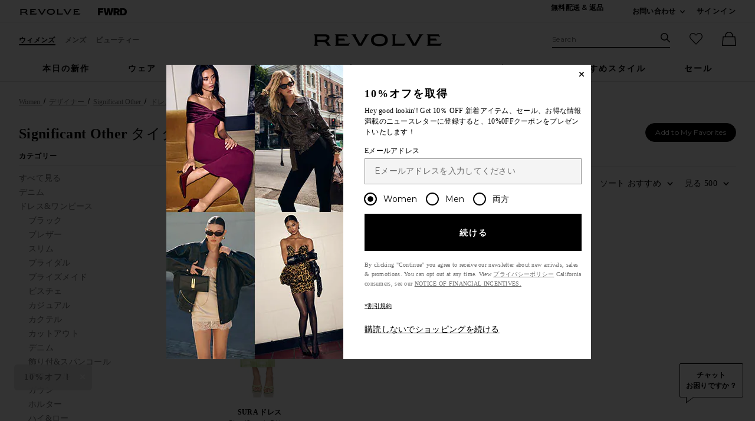

--- FILE ---
content_type: text/html;charset=UTF-8
request_url: https://jp.revolve.com/content/header/accountLogin?signInReturnPage=%2Fsignificant-other-dresses-tie-dye%2Fbr%2F35ec62%2F%3Fnavsrc%3Dleft%26s%3Db%26c%3DSignificant%2BOther%26sc%3DDresses%26ssc%3DTie%2BDye
body_size: 563
content:
<div class="js-dropdown dropdown dropdown--right u-float--left" id="tr-account_signin">
            <a class="link link--hover-bold u-color--black" id="js-header-signin-link" href="javascript:;" onclick="window.location='/r/SignIn.jsp?page=%2Fsignificant-other-dresses-tie-dye%2Fbr%2F35ec62%2F%3Fnavsrc%3Dleft%26s%3Db%26c%3DSignificant%2BOther%26sc%3DDresses%26ssc%3DTie%2BDye';">
            <span class="site-header__hed">サインイン</span>
        </a>
    </div>


--- FILE ---
content_type: application/javascript
request_url: https://jp.revolve.com/5k1zzn4SUCdfq1L7ntU5/Ek1D8VJ8b2pbhh/bBJnKQVZfQ/SDkB/SnVUCjIB
body_size: 183925
content:
(function(){if(typeof Array.prototype.entries!=='function'){Object.defineProperty(Array.prototype,'entries',{value:function(){var index=0;const array=this;return {next:function(){if(index<array.length){return {value:[index,array[index++]],done:false};}else{return {done:true};}},[Symbol.iterator]:function(){return this;}};},writable:true,configurable:true});}}());(function(){Cp();rgO();QlO();var PC=function(IS){var OU=IS[0]-IS[1];var UK=IS[2]-IS[3];var Js=IS[4]-IS[5];var KI=x3["Math"]["sqrt"](OU*OU+UK*UK+Js*Js);return x3["Math"]["floor"](KI);};var ID=function(wD,JS){return wD-JS;};var Bg=function(){return ["ERDl","[E]ErP\fv3",":XKOi_.DZ\tHKD","k_\\\n^DMUXC","yyDx_5T\'FK[MDGIG\fGrXYA\x405\nT%JOXOZMR","*]\bxt\'N\\H\x3f\n","\x007","PCGDW","J","[]C[Q","l/\x07S0fK\\WLXA","_","kZKbQZV/ZS\x07","2\r_A\x07YA[9\fb&A\\OFHRW","\x40cR\x07","_RG,YW\x40p\x07","4NX~\\YHRAL","KEP\rZ\b","WLCR\n].W","I5\rM2[\fFk\x40]YG","E6VN","G","B","\f\"KxbFk0Z;[","K5","]^9\fS2B\n","vrWZR\x00[9C\b!M","OD_","\x00!I\\\rOMI\n\\![","KCR\n^\'\\","4\'A7WPFwH*Q&NK",".^^Z]gRp\n]","N,","X*l\x00JK","DVaW&","\f!\x40W\x00","U&\\K3YGY3R\x3fg\x40JZ]E","\'JQ","t`:z|9~eI.t{uGfYP_e^!lP;a\\1\bD=LYDY\v","S]Z","cOBP","OG]HS4[\x07","_9\rR\x3fY\n","\teW>","E\x00WF","_ML0\nUCIGXuV]\x00ES\x07=W","BgR]","MVuY\x07.W;VW","H","FT\x07","=MX","IK]","U^^\fa\bW\x00","[>H\nZqBYET\fA","YGA","FL1","OH(9\\>JOJE","N^\x40\x00W[\x07MXN","\f>U","\x40\nG\bF","G/\f[","Y2V","T\x40\x3f%W","r,\\=[\x00C","K\nL[Q","_jR\x40\fA","hl\rGW27OX^IY9","SXAzJTNHQ\\_Z+\tJ","1QXhGI9\x3fI","KB0X0[<KBSV^Fq\n\fS","/\v","W\bA\nUP\f9KGGL8","0\x40BKULV\bQ\x07A\x00>;^WG[","MDVt\f\\\x07","NL5X7n\\oFzVPZ\r","BtgR];J$RGa\fYZ4\n","XA","S=7KT","l","YA","fW_ls","[]^4-I2[\n","_GD{9\fN:\x40bGEL","u\x00Y","k:l*LP\'gg6e-H\'v","o6N~BWARAIc\nA<i^OD2","_!\\","twZ9Y!FK\\iKTA\x00E\'T1MP\fE","W\fCW>\b\x3fVK","EVP\vW","W5~<K\n","N.N `GI_V~\x40Y\n\fW","AZ","Dx_5T\'FK","B","V\x07WP]C","j4S\x00XM\nYiA9\fI","m,:XWDEL/","IK\fO]N(","\x00\r","1UPIGL.","B2X*_K]E","P\x00A","XK_9S","4KXNkE.P:Z","Y6COw","=:VM\f{\x40B(^2\\","D>q\\\nL\x40Y","QW","A\x00JKbAGV","p<UBBWsVTFS=>L^NBF","W[CZP.W\b<M","I!V","\x07TU=KiYED/\rT<A","KNLER\nA*Q%7XKIML(*T>JZO[H","]","I^/Z=","]BWG","7B0JGE","$NFH.I<]OG]Y[A\fT<WP\rL","OH(:X%F\fKjWLV","R\f;]","","1Q\\\x07^DHO:_|KZWVW","6\\O3BPH0,\\\'F\x00","\fF"," 3AP^E\r\x3fQ\x3fZOUS\x40\x00OXW\v7\\]O","\bDV\x07F\nm\f&X","T\\E\x07F<","LX\x07","CWLT[\fF","\bS\x07<XT","CKuVC","N#CZ","[O","G","],\'MVJ\\D3~<A\\AZTRA","G\x40","CQ]3\n","i3H>JZ","UJRW\f[S","_\x00]ZWTt\\\rP",":ON\fF","^P","o","^v","\x40[[ZRA","\v[","\r","]\fFiX(P2[A\x40","B","3O\\","9t,=m5\"lj","O[",">:XKOi_.DZ\tHKD","\"","YAA","TADW"];};var JD=function(KV,st){return KV+st;};var cq=function XC(gH,Ng){'use strict';var jt=XC;switch(gH){case PF:{tC.push(ng);var NT=jH()[Lq(Tg)].apply(null,[Al,Ks,Is]);try{var Ur=tC.length;var VU=Es({});NT=Ml(typeof x3[vS()[Rg(AC)].call(null,Es(RK),KK,Es([]),hS)],vS()[Rg(Zr)](Es({}),VH,ps,fm))?qr(typeof bS()[II(nD)],JD('',[][[]]))?bS()[II(Nl)].apply(null,[PS,LU,UC,nD]):bS()[II(GK)].call(null,Es(Es({})),Es(Es(EE)),tS,qq):gC()[gU(sI)](km,zg,WI,mI);}catch(SU){tC.splice(ID(Ur,EE),Infinity,ng);NT=jH()[Lq(jT)](NK,hs,Es(Es(RK)));}var Km;return tC.pop(),Km=NT,Km;}break;case FF:{var NI=Ng[TR];tC.push(kD);if(Ml(typeof x3[jH()[Lq(IT)](b0,Q,cS)],vS()[Rg(Zr)](Jg,rV,cD,fm))&&Lg(NI[x3[qr(typeof jH()[Lq(Ll)],JD('',[][[]]))?jH()[Lq(EE)](fU,tq,RK):jH()[Lq(IT)](b0,Q,PE)][XD()[zj(Lt)].apply(null,[Dg,Lt,Hg,RK])]],null)||Lg(NI[Ml(typeof gC()[gU(bg)],JD([],[][[]]))?gC()[gU(PS)].apply(null,[IU,KE,MI,Ll]):gC()[gU(Pr)].apply(null,[tr,DD,Es(Es(EE)),Um])],null)){var Pj;return Pj=x3[jH()[Lq(Lt)].apply(null,[zl,Fl,mI])][bS()[II(TE)](Wq,ml,pE,hT)](NI),tC.pop(),Pj;}tC.pop();}break;case FN:{tC.push(RS);try{var qS=tC.length;var RI=Es([]);var HK=new (x3[wH()[JU(ME)].call(null,dT,Um,Jl)][Fs()[DU(IT)](Qt,Cr,sC,XE)][AH()[Mm(dT)].call(null,Lt,jK,Pr,Xl,cD,Ll)][Ml(typeof bS()[II(Qg)],JD([],[][[]]))?bS()[II(Gr)](QV,LD,lT,Rm):bS()[II(Nl)](Es(EE),mU,nt,PE)])();var YH=new (x3[wH()[JU(ME)](dT,jT,Jl)][Fs()[DU(IT)](Qt,cC,sC,XE)][AH()[Mm(dT)].call(null,RK,Es(Es(EE)),Pr,Xl,Pr,Ll)][bS()[II(hl)](Es(Es([])),EE,AC,Nq)])();var IC;return tC.pop(),IC=Es([]),IC;}catch(kT){tC.splice(ID(qS,EE),Infinity,RS);var cm;return cm=qr(kT[jH()[Lq(XE)].call(null,qq,nq,mU)][wH()[JU(IT)](nD,xS,p0)],bS()[II(Ms)].apply(null,[rr,dT,YC,BV])),tC.pop(),cm;}tC.pop();}break;case AR:{var gV=Ng[TR];tC.push(wr);var rC=jH()[Lq(Tg)](Al,WS,zI);var sE=jH()[Lq(Tg)].call(null,Al,WS,wK);var XH=new (x3[jH()[Lq(xK)].call(null,cK,Hl,lI)])(new (x3[jH()[Lq(xK)](cK,Hl,cK)])(gC()[gU(JI)].apply(null,[Vm,JH,zr,mU])));try{var Tt=tC.length;var Sl=Es([]);if(Es(Es(x3[wH()[JU(ME)](dT,WI,WE)][vS()[Rg(ME)](NK,wT,Qg,nr)]))&&Es(Es(x3[wH()[JU(ME)](dT,QV,WE)][vS()[Rg(ME)].apply(null,[FK,wT,jT,nr])][vS()[Rg(b0)].call(null,nD,YK,XE,MI)]))){var ZD=x3[vS()[Rg(ME)](Tr,wT,jT,nr)][vS()[Rg(b0)](Lt,YK,ml,MI)](x3[jH()[Lq(I0)](RH,vI,WI)][bS()[II(Lt)](QV,Zg,Wq,jq)],gC()[gU(Is)].call(null,Kl,Cr,kK,NK));if(ZD){rC=XH[XD()[zj(qY)](Lt,ww,K1,Um)](ZD[wH()[JU(zg)].call(null,b1,ml,rK)][jH()[Lq(ps)].apply(null,[Ll,DS,Zr])]());}}sE=Ml(x3[wH()[JU(ME)].call(null,dT,Es(Es(EE)),WE)],gV);}catch(Eh){tC.splice(ID(Tt,EE),Infinity,wr);rC=wH()[JU(Tg)](RQ,Lv,Wd);sE=wH()[JU(Tg)](RQ,Es({}),Wd);}var KY=JD(rC,s6(sE,EE))[jH()[Lq(ps)](Ll,DS,Es(RK))]();var Pz;return tC.pop(),Pz=KY,Pz;}break;case wx:{tC.push(q6);var AL=x3[vS()[Rg(ME)](mY,wQ,hS,nr)][Fs()[DU(Ms)](qq,zg,qd,Lv)]?x3[Ml(typeof vS()[Rg(Pr)],JD('',[][[]]))?vS()[Rg(ME)](cD,wQ,Ll,nr):vS()[Rg(dn)](LD,D8,XE,VJ)][MQ()[LY(Lt)](zk,Es(Es(EE)),ww,zI,kK)](x3[vS()[Rg(ME)](IT,wQ,Es(EE),nr)][Fs()[DU(Ms)](qq,RK,qd,Lv)](x3[Ml(typeof gC()[gU(Qg)],JD('',[][[]]))?gC()[gU(m1)](jr,WY,cC,jK):gC()[gU(Pr)].call(null,Hg,DJ,zg,ps)]))[vS()[Rg(dT)](PJ,Nn,ww,Rf)](TJ()[z6(zg)](Tn,ck,Xv,EE,LD)):jH()[Lq(sI)](JH,hw,Es(EE));var BL;return tC.pop(),BL=AL,BL;}break;case U:{tC.push(cP);if(Es(x3[wH()[JU(ME)](dT,MI,YS)][wH()[JU(cJ)].apply(null,[LD,zr,jq])])){var L6=qr(typeof x3[wH()[JU(ME)].call(null,dT,Es(RK),YS)][wH()[JU(Al)].apply(null,[FP,fm,nP])],vS()[Rg(Zr)](XP,dY,Es(RK),fm))?bS()[II(GK)](Es(Es(RK)),Yv,tS,L8):wH()[JU(Tg)](RQ,GK,b8);var gd;return tC.pop(),gd=L6,gd;}var Fh;return Fh=jH()[Lq(Tg)].call(null,Al,fz,NK),tC.pop(),Fh;}break;case I:{tC.push(rh);var wk=bS()[II(cS)](PE,Pr,EY,fz);var cw=Es([]);try{var Ih=tC.length;var L1=Es({});var PX=RK;try{var KQ=x3[jH()[Lq(b0)](wL,wV,TY)][bS()[II(Lt)](Es(Es(RK)),cS,Wq,c8)][jH()[Lq(ps)](Ll,UP,cD)];x3[vS()[Rg(ME)].apply(null,[Es(Es(EE)),Qw,Es([]),nr])][Fs()[DU(RK)](RK,JI,Ah,XE)](KQ)[Ml(typeof jH()[Lq(xK)],JD([],[][[]]))?jH()[Lq(ps)].apply(null,[Ll,UP,ww]):jH()[Lq(EE)](bg,rL,Is)]();}catch(qf){tC.splice(ID(Ih,EE),Infinity,rh);if(qf[gC()[gU(cK)].call(null,Ck,Aw,Es(Es({})),Tg)]&&qr(typeof qf[gC()[gU(cK)](Ck,Aw,TY,qY)],jH()[Lq(qY)](p6,WV,Ms))){qf[gC()[gU(cK)].call(null,Ck,Aw,QV,Ll)][wH()[JU(qY)](Mw,Lv,tL)](gC()[gU(jX)](d8,MI,Es([]),LU))[wH()[JU(Hw)](nY,Es([]),gP)](function(qc){tC.push(jd);if(qc[XD()[zj(RQ)](bw,Lt,bq,Jg)](bS()[II(O6)].apply(null,[xK,TY,gJ,ql]))){cw=Es(TR);}if(qc[XD()[zj(RQ)](bw,Lt,bq,lI)](vS()[Rg(cL)].call(null,Es(Es(RK)),DK,Wq,Cr))){PX++;}tC.pop();});}}wk=qr(PX,ww)||cw?bS()[II(GK)].call(null,xJ,Um,tS,tX):gC()[gU(sI)].call(null,jY,zg,Es([]),KE);}catch(Ed){tC.splice(ID(Ih,EE),Infinity,rh);wk=jH()[Lq(jT)](NK,J6,kK);}var rP;return tC.pop(),rP=wk,rP;}break;case R3:{tC.push(qP);try{var DP=tC.length;var kn=Es([]);var Zk=Jh[Nl];var T8=x3[qr(typeof vS()[Rg(Zr)],JD([],[][[]]))?vS()[Rg(dn)](cJ,PJ,XP,Vf):vS()[Rg(ME)](CL,S1,nr,nr)][vS()[Rg(b0)](Ll,S8,Hw,MI)](x3[qr(typeof wH()[JU(jT)],JD('',[][[]]))?wH()[JU(Qk)].apply(null,[xn,KE,Um]):wH()[JU(WI)](jX,PS,Md)][bS()[II(Lt)](NK,cL,Wq,qn)],jH()[Lq(hS)](Tg,wg,JI));if(T8){Zk++;Es(Es(T8[wH()[JU(zg)](b1,wK,mS)]))&&nw(T8[wH()[JU(zg)].call(null,b1,Cr,mS)][jH()[Lq(ps)].call(null,Ll,Mr,Zr)]()[jH()[Lq(Xv)](Qt,Ar,Es({}))](qr(typeof bS()[II(PJ)],JD('',[][[]]))?bS()[II(Nl)](jX,Zg,Kh,rL):bS()[II(Rf)](zI,sI,zL,mh)),Ec(Jh[ww]))&&Zk++;}var X1=Zk[jH()[Lq(ps)](Ll,Mr,IT)]();var tQ;return tC.pop(),tQ=X1,tQ;}catch(PY){tC.splice(ID(DP,EE),Infinity,qP);var Z6;return Z6=Ml(typeof jH()[Lq(Mn)],JD([],[][[]]))?jH()[Lq(Tg)].apply(null,[Al,Lw,QV]):jH()[Lq(EE)](Wz,lY,bg),tC.pop(),Z6;}tC.pop();}break;case RZ:{tC.push(Ww);var Tv=jH()[Lq(Tg)].call(null,Al,Zc,Jz);try{var dX=tC.length;var w6=Es({});Tv=Ml(typeof x3[vS()[Rg(WY)](Az,H1,cC,BJ)],vS()[Rg(Zr)].call(null,EE,Qh,ml,fm))?bS()[II(GK)](zg,ww,tS,Rz):gC()[gU(sI)](Lj,zg,Az,Es(Es({})));}catch(gc){tC.splice(ID(dX,EE),Infinity,Ww);Tv=jH()[Lq(jT)](NK,Ol,XP);}var ld;return tC.pop(),ld=Tv,ld;}break;case p4:{var c1=Ng[TR];var wh=Ng[xZ];tC.push(FK);if(Ak(wh,null)||nw(wh,c1[gC()[gU(ww)](sJ,fm,cJ,Es([]))]))wh=c1[gC()[gU(ww)](sJ,fm,UC,ng)];for(var WP=Jh[Nl],wX=new (x3[Ml(typeof jH()[Lq(Um)],JD([],[][[]]))?jH()[Lq(Lt)](zl,En,NK):jH()[Lq(EE)](T1,Ic,Es(Es({})))])(wh);Dc(WP,wh);WP++)wX[WP]=c1[WP];var R1;return tC.pop(),R1=wX,R1;}break;case Zx:{tC.push(Af);var zQ=Ml(typeof jH()[Lq(lI)],JD('',[][[]]))?jH()[Lq(Tg)](Al,VT,Es({})):jH()[Lq(EE)](NX,n1,Es(EE));try{var VL=tC.length;var VQ=Es(Es(TR));if(x3[gC()[gU(m1)](B0,WY,ME,jK)][Ml(typeof jH()[Lq(Wq)],JD([],[][[]]))?jH()[Lq(Jz)](Nl,TI,Es(Es(RK))):jH()[Lq(EE)](s8,hQ,Es(Es({})))]&&x3[gC()[gU(m1)](B0,WY,jX,Es(Es(EE)))][Ml(typeof jH()[Lq(Lt)],JD('',[][[]]))?jH()[Lq(Jz)].apply(null,[Nl,TI,Es(Es({}))]):jH()[Lq(EE)](bc,Bh,Is)][RK]){var PP=qr(x3[gC()[gU(m1)](B0,WY,LU,hS)][jH()[Lq(Jz)](Nl,TI,Qk)][bS()[II(Ev)](Es(Es({})),mI,Nl,zT)](Jh[cC]),x3[Ml(typeof gC()[gU(RQ)],JD([],[][[]]))?gC()[gU(m1)](B0,WY,ME,CL):gC()[gU(Pr)].apply(null,[q6,kX,bg,TE])][qr(typeof jH()[Lq(cJ)],JD('',[][[]]))?jH()[Lq(EE)](fX,LU,r8):jH()[Lq(Jz)](Nl,TI,Ms)][RK]);var AQ=PP?bS()[II(GK)](bc,TY,tS,Ez):qr(typeof gC()[gU(ww)],'undefined')?gC()[gU(Pr)].apply(null,[C8,MI,Es(Es({})),NK]):gC()[gU(sI)].call(null,Jq,zg,Aw,zP);var Cd;return tC.pop(),Cd=AQ,Cd;}else{var UL;return tC.pop(),UL=zQ,UL;}}catch(gf){tC.splice(ID(VL,EE),Infinity,Af);var pJ;return tC.pop(),pJ=zQ,pJ;}tC.pop();}break;case wp:{var Kn=Ng[TR];tC.push(Al);var fh=jH()[Lq(sI)](JH,Hf,Wq);var ML=Ml(typeof jH()[Lq(Xv)],JD([],[][[]]))?jH()[Lq(sI)](JH,Hf,Es(Es(EE))):jH()[Lq(EE)](FY,WX,nD);var Rk=qr(typeof wH()[JU(Nl)],'undefined')?wH()[JU(Qk)].call(null,jL,QL,lk):wH()[JU(FJ)](Dz,Wq,Bw);var Pv=[];try{var w1=tC.length;var lJ=Es({});try{fh=Kn[wH()[JU(XP)](cS,mU,Hf)];}catch(rw){tC.splice(ID(w1,EE),Infinity,Al);if(rw[Ml(typeof vS()[Rg(LD)],'undefined')?vS()[Rg(cS)](nr,BY,r8,LU):vS()[Rg(dn)](TY,fv,CL,T6)][Ml(typeof XD()[zj(jT)],'undefined')?XD()[zj(RQ)].apply(null,[bw,Lt,Bv,Is]):XD()[zj(ME)](JL,Nk,mf,Av)](Rk)){fh=W8()[GP(Ms)](EE,Um,cC,rv);}}var Gz=x3[wH()[JU(Lt)](ml,rr,nJ)][gC()[gU(ml)](IJ,Bw,Cr,Hw)](N6(x3[wH()[JU(Lt)].apply(null,[ml,QV,nJ])][bS()[II(bg)](Es({}),Es(EE),DD,BY)](),hd))[qr(typeof jH()[Lq(XP)],'undefined')?jH()[Lq(EE)](pv,Y8,cJ):jH()[Lq(ps)](Ll,Yf,xK)]();Kn[wH()[JU(XP)].apply(null,[cS,zI,Hf])]=Gz;ML=Ml(Kn[qr(typeof wH()[JU(Xv)],JD([],[][[]]))?wH()[JU(Qk)](Ez,Xv,Kc):wH()[JU(XP)](cS,LU,Hf)],Gz);Pv=[HP(d7,[wH()[JU(zg)](b1,JI,Lz),fh]),HP(d7,[bS()[II(ME)](sI,XP,Cn,xD),Gv(ML,EE)[jH()[Lq(ps)].apply(null,[Ll,Yf,ps])]()])];var dV;return tC.pop(),dV=Pv,dV;}catch(xz){tC.splice(ID(w1,EE),Infinity,Al);Pv=[HP(d7,[wH()[JU(zg)](b1,jK,Lz),fh]),HP(d7,[bS()[II(ME)](KE,Xv,Cn,xD),ML])];}var RY;return tC.pop(),RY=Pv,RY;}break;case bA:{tC.push(K8);var Yh=jH()[Lq(Tg)](Al,A8,hS);try{var h8=tC.length;var lP=Es([]);Yh=x3[wH()[JU(LD)].call(null,QX,Qg,tT)][bS()[II(Lt)](jX,Tg,Wq,dL)][wH()[JU(Zr)](IT,fm,MT)](XD()[zj(jT)](YP,r8,P6,mY))?bS()[II(GK)].apply(null,[zP,zP,tS,M1]):Ml(typeof gC()[gU(Xv)],'undefined')?gC()[gU(sI)](IE,zg,Es([]),Mn):gC()[gU(Pr)].apply(null,[xh,Nl,QL,jK]);}catch(kP){tC.splice(ID(h8,EE),Infinity,K8);Yh=jH()[Lq(jT)](NK,KL,Es([]));}var Ad;return tC.pop(),Ad=Yh,Ad;}break;case Z7:{tC.push(sv);var qQ=jH()[Lq(Tg)](Al,fw,cD);try{var vz=tC.length;var l6=Es(xZ);if(x3[gC()[gU(m1)].apply(null,[dP,WY,Es({}),m1])][jH()[Lq(Jz)](Nl,EL,mY)]&&x3[gC()[gU(m1)](dP,WY,cL,dT)][qr(typeof jH()[Lq(LU)],JD('',[][[]]))?jH()[Lq(EE)](XJ,cz,Qt):jH()[Lq(Jz)].call(null,Nl,EL,dn)][RK]&&x3[gC()[gU(m1)](dP,WY,zP,cJ)][jH()[Lq(Jz)](Nl,EL,I0)][RK][RK]&&x3[gC()[gU(m1)].apply(null,[dP,WY,nr,FK])][jH()[Lq(Jz)](Nl,EL,Es(RK))][RK][RK][vS()[Rg(CL)](ng,LI,Es([]),JI)]){var j1=qr(x3[qr(typeof gC()[gU(Az)],JD([],[][[]]))?gC()[gU(Pr)](vQ,Pk,zg,Es({})):gC()[gU(m1)](dP,WY,Es(Es({})),JI)][jH()[Lq(Jz)](Nl,EL,PJ)][RK][RK][Ml(typeof vS()[Rg(zI)],JD('',[][[]]))?vS()[Rg(CL)](Hw,LI,Qk,JI):vS()[Rg(dn)](Es(Es(RK)),hk,QV,J8)],x3[gC()[gU(m1)](dP,WY,I0,Rn)][jH()[Lq(Jz)](Nl,EL,zP)][RK]);var Oc=j1?bS()[II(GK)](k8,CL,tS,jQ):gC()[gU(sI)].apply(null,[X8,zg,JH,Zr]);var sY;return tC.pop(),sY=Oc,sY;}else{var pk;return tC.pop(),pk=qQ,pk;}}catch(Yn){tC.splice(ID(vz,EE),Infinity,sv);var dz;return tC.pop(),dz=qQ,dz;}tC.pop();}break;case TR:{tC.push(AY);var QQ;return QQ=Es(UJ(bS()[II(Lt)](Nl,bg,Wq,kz),x3[wH()[JU(ME)](dT,NK,Am)][Fs()[DU(IT)](Qt,Xv,kv,XE)][AH()[Mm(dT)](lI,jX,Pr,Uf,Es([]),Ll)][qr(typeof bS()[II(IT)],JD([],[][[]]))?bS()[II(Nl)](FJ,wK,D8,hf):bS()[II(Gr)].call(null,Es(Es({})),Rn,lT,VS)])||UJ(bS()[II(Lt)](Es(Es([])),zI,Wq,kz),x3[wH()[JU(ME)](dT,Aw,Am)][Fs()[DU(IT)](Qt,Wq,kv,XE)][AH()[Mm(dT)](nD,Qt,Pr,Uf,PE,Ll)][bS()[II(hl)].call(null,Az,Jz,AC,fQ)])),tC.pop(),QQ;}break;case nR:{tC.push(MP);throw new (x3[qr(typeof bS()[II(nD)],'undefined')?bS()[II(Nl)].apply(null,[kK,TE,TX,Q6]):bS()[II(Ms)](Es(Es(RK)),k8,YC,UD)])(bS()[II(cL)].call(null,jX,dT,Mc,Bf));}break;case dM:{tC.push(LL);var pX=jH()[Lq(Tg)](Al,fk,bg);try{var kf=tC.length;var E8=Es({});if(x3[gC()[gU(m1)].apply(null,[tH,WY,cK,Aw])]&&x3[Ml(typeof gC()[gU(WY)],JD('',[][[]]))?gC()[gU(m1)].apply(null,[tH,WY,xK,Az]):gC()[gU(Pr)].apply(null,[nQ,Bc,WI,Es({})])][gC()[gU(fm)](ll,OX,Jg,UC)]&&x3[qr(typeof gC()[gU(hS)],'undefined')?gC()[gU(Pr)](mX,m6,xJ,Es(EE)):gC()[gU(m1)](tH,WY,hS,Az)][qr(typeof gC()[gU(FK)],JD([],[][[]]))?gC()[gU(Pr)](wL,jY,Is,PE):gC()[gU(fm)].apply(null,[ll,OX,Xv,Es(Es({}))])][vS()[Rg(xJ)](zP,JE,ps,Tr)]){var P1=x3[gC()[gU(m1)](tH,WY,GK,Es({}))][gC()[gU(fm)](ll,OX,QV,ng)][vS()[Rg(xJ)].apply(null,[bc,JE,Es(RK),Tr])][jH()[Lq(ps)](Ll,sD,kX)]();var Fv;return tC.pop(),Fv=P1,Fv;}else{var FX;return tC.pop(),FX=pX,FX;}}catch(p8){tC.splice(ID(kf,EE),Infinity,LL);var dv;return tC.pop(),dv=pX,dv;}tC.pop();}break;case mN:{tC.push(Nz);var IL=jH()[Lq(Tg)].apply(null,[Al,Vf,MI]);if(x3[gC()[gU(m1)](mv,WY,XP,zr)]&&x3[gC()[gU(m1)](mv,WY,Es(RK),mU)][jH()[Lq(Jz)].apply(null,[Nl,Ck,JH])]&&x3[Ml(typeof gC()[gU(zg)],JD([],[][[]]))?gC()[gU(m1)](mv,WY,ng,b0):gC()[gU(Pr)](GK,cz,QL,xS)][jH()[Lq(Jz)].call(null,Nl,Ck,Ms)][bS()[II(lc)].apply(null,[YQ,bg,T1,kD])]){var FQ=x3[qr(typeof gC()[gU(Sc)],'undefined')?gC()[gU(Pr)].call(null,lw,xQ,b0,Es(Es(EE))):gC()[gU(m1)].apply(null,[mv,WY,Nl,cL])][jH()[Lq(Jz)](Nl,Ck,xK)][qr(typeof bS()[II(LU)],JD([],[][[]]))?bS()[II(Nl)].call(null,cJ,lI,zL,Lk):bS()[II(lc)].call(null,jK,nD,T1,kD)];try{var F8=tC.length;var Vh=Es({});var IX=x3[wH()[JU(Lt)](ml,m1,Dv)][gC()[gU(ml)].apply(null,[Gh,Bw,Tg,MI])](N6(x3[Ml(typeof wH()[JU(lc)],JD([],[][[]]))?wH()[JU(Lt)].call(null,ml,mY,Dv):wH()[JU(Qk)].call(null,zk,cL,rJ)][bS()[II(bg)](jK,Sc,DD,Sn)](),hd))[jH()[Lq(ps)](Ll,Dn,Jg)]();x3[gC()[gU(m1)](mv,WY,Is,zg)][jH()[Lq(Jz)](Nl,Ck,Es([]))][bS()[II(lc)].apply(null,[Es(Es({})),hS,T1,kD])]=IX;var LX=qr(x3[gC()[gU(m1)](mv,WY,Az,Es(Es([])))][jH()[Lq(Jz)].apply(null,[Nl,Ck,I0])][bS()[II(lc)](ps,mY,T1,kD)],IX);var U1=LX?bS()[II(GK)](Es(Es(RK)),zr,tS,vw):gC()[gU(sI)].call(null,If,zg,RK,ng);x3[gC()[gU(m1)](mv,WY,Es(Es({})),r8)][jH()[Lq(Jz)].apply(null,[Nl,Ck,Um])][bS()[II(lc)](UC,Lv,T1,kD)]=FQ;var HX;return tC.pop(),HX=U1,HX;}catch(Ph){tC.splice(ID(F8,EE),Infinity,Nz);if(Ml(x3[Ml(typeof gC()[gU(rf)],JD([],[][[]]))?gC()[gU(m1)](mv,WY,Xv,Es({})):gC()[gU(Pr)](mk,T1,JI,TE)][qr(typeof jH()[Lq(PJ)],'undefined')?jH()[Lq(EE)].apply(null,[Jl,fP,Lt]):jH()[Lq(Jz)](Nl,Ck,xS)][bS()[II(lc)](KE,Zg,T1,kD)],FQ)){x3[gC()[gU(m1)](mv,WY,Es({}),Pr)][jH()[Lq(Jz)](Nl,Ck,GK)][bS()[II(lc)](rr,b0,T1,kD)]=FQ;}var t6;return tC.pop(),t6=IL,t6;}}else{var V8;return tC.pop(),V8=IL,V8;}tC.pop();}break;case pb:{tC.push(Qh);if(x3[wH()[JU(ME)](dT,ml,Jt)][jH()[Lq(I0)].call(null,RH,JK,Cr)]){if(x3[vS()[Rg(ME)](qY,x5,Es(Es(EE)),nr)][vS()[Rg(b0)](XE,EI,PS,MI)](x3[wH()[JU(ME)].apply(null,[dT,Aw,Jt])][Ml(typeof jH()[Lq(I0)],JD('',[][[]]))?jH()[Lq(I0)](RH,JK,Es(RK)):jH()[Lq(EE)](NQ,En,Xv)][bS()[II(Lt)](nD,Xv,Wq,tV)],vS()[Rg(kK)].apply(null,[Sc,P0,hS,JJ]))){var Un;return Un=qr(typeof bS()[II(Az)],JD('',[][[]]))?bS()[II(Nl)](TE,MI,RK,Cc):bS()[II(GK)](Es(Es({})),Es(EE),tS,gk),tC.pop(),Un;}var zV;return zV=wH()[JU(Tg)](RQ,bc,Br),tC.pop(),zV;}var vv;return vv=qr(typeof jH()[Lq(MI)],'undefined')?jH()[Lq(EE)](dT,vf,Es(Es({}))):jH()[Lq(Tg)](Al,Qr,xJ),tC.pop(),vv;}break;}};var EX=function(){return Xf.apply(this,[qA,arguments]);};var AJ=function Xh(Iz,v8){var Ik=Xh;do{switch(Iz){case NF:{MI=Lt+ME*Nl+Av-sI;Iz=zA;dn=ME+XE+GK-zg+sI;cC=Lt*GK-sI-XE;RQ=sI*Nl+GK+EE+zg;Zr=zg+Nl-ME+sI+Pr;Qk=GK+ME-Lt+ww+EE;}break;case Gj:{xn=WY*ww-Pr-sI-EE;Iz=gj;Tn=zg*ME-XE+Av*ww;tP=GK*Av-zg+WY+XE;Ln=WY*Pr-sI+Lt+ME;lw=Pr*ME+EE+Nl*WY;}break;case s7:{hQ=ww*Av+WY+GK*sI;g8=zg*sI*ww+WY-XE;Iz-=R9;M1=zg*ME*ww*sI-Nl;IP=EE+Av*sI*Lt-Nl;vY=ME*Nl*EE*Lt+ww;xL=GK-ww+sI+zg*Av;}break;case P:{Bv=Nl*Av*sI*EE-ww;dh=Pr+Av*XE-sI-Lt;Iz=bp;jw=ME*Av-WY+EE-sI;tf=XE*ME*Lt+Av-zg;}break;case X:{ME=EE*GK*Nl-XE;Pr=GK*Nl-ww+sI-XE;Lt=EE*Pr-GK+XE;Iz=z3;zg=ww-EE+ME-sI;Av=XE+Lt*EE+zg+ME;Fk=ME+Pr*Av+zg*XE;JX=ME+Pr*Av-zg+EE;RK=+[];}break;case Z3:{Ah=ME*XE*Nl+WY-GK;wf=sI+XE*zg*Lt-Pr;PL=Ah-bz+wf+W6;NY=sI-zg*ww+WY*Pr;AP=WY*ME-GK-zg+sI;Iz+=r9;hJ=sI*zg*Pr*ww+Lt;}break;case WZ:{SY=WY-Lt+sI+Av*ME;qJ=sI*XE*ME*Lt+ww;Zf=WY-ww*EE+zg*Av;Mv=zg+Av+WY*Lt-sI;Iz-=j3;EJ=XE*EE*Lt*GK;hn=EE*Av*Lt*sI-GK;}break;case WR:{Vz=ME*WY+zg+Lt*GK;lk=Pr+Nl*WY-ME*GK;f6=sI*WY+GK*zg*Lt;kY=Pr+Lt*ME*Nl+zg;fY=WY*XE+Av+EE+sI;Iz+=Ij;Ov=Pr*WY+Nl-Lt+Av;}break;case vF:{Y1=WY-ME+XE*Lt*ww;Yk=Lt+WY+XE*GK*ME;n1=XE*WY+ME-sI*zg;KP=GK*WY+ww-EE+Pr;Oz=ww+GK+ME*WY-XE;Mk=Lt*sI*Av+GK-Nl;YY=ME*Lt*EE*XE+GK;Iz=G7;Qv=Nl*Lt*Pr+WY;}break;case Z9:{Rf=WY-GK+Pr+EE+Nl;Qh=ME*Pr+Lt*WY+EE;AY=Av+Nl+Pr*EE*WY;Gr=Nl+ww+WY;Iz=H5;RS=ME*GK*Lt+Pr+XE;}break;case ZB:{m8=WY*Nl+GK*XE-sI;Iz=Uj;tn=zg-GK+WY*sI*ww;KJ=Lt*Av-zg+WY+Pr;kd=ww+Lt*XE*ME+GK;bQ=EE-XE+zg*Pr*ME;}break;case tF:{YL=sI+ME*GK*Pr+Nl;qh=WY*GK+EE-Nl*ME;LJ=ME*Nl-Pr+Lt*Av;Iz-=zM;md=Nl*Lt+WY*XE+zg;JP=Av*ww*Pr;Gc=Pr*WY-ww+XE-Av;}break;case rZ:{DJ=XE*GK*Av-ME-Nl;sX=GK*Pr+ME*EE*WY;Iz+=cZ;EP=Lt*zg*XE-Av+ME;jJ=Av*Lt-GK-ME-EE;bk=GK+zg-Av+WY*Pr;Uc=GK*XE+sI*EE*WY;}break;case m4:{return [[Ec(Qk),XE,Ec(EE)],[Ec(Zr),Ec(XE),sI]];}break;case Np:{SQ=EE+GK+ww+WY*XE;nX=sI-zg+EE+WY*ME;Bz=ww+GK-Pr+Lt*WY;Iz=TB;vh=EE-Nl-zg+WY*Pr;Gf=Av+Lt*ME*zg-Pr;}break;case d4:{Iz=zb;FY=ww-sI+Lt*Av-Pr;DX=Lt+sI*ww*Av-Pr;Xl=GK+sI+Lt*zg*XE;cn=Lt*WY+ME-EE+Nl;}break;case j4:{GY=zg+ME*WY+XE+Av;bP=XE*WY-zg*EE;hh=sI-Av+ME*WY+Lt;kw=EE*GK*Nl*sI*Av;fv=Pr*WY-Nl-XE-GK;LP=ww*EE+Lt*WY+Av;xf=XE*WY-Nl*ww-ME;Iz=L9;Ww=Pr*WY-Lt+zg+ME;}break;case PO:{c8=Lt*XE-sI+zg*Av;Iz=wB;Tw=WY*Pr+EE-Lt*Nl;Kw=XE+zg*Pr*ME-GK;bw=Lt*Av+ME+Nl-sI;VY=Nl+GK*WY+Av+ww;Zz=GK*WY+sI*zg+Av;}break;case bN:{Ew=zg+Pr*XE*ME-Nl;EQ=WY*Pr+Lt-GK+ME;XL=WY*XE+zg-Av*GK;Iz=PO;z8=WY*GK+ww*Nl+Pr;jk=Pr*ME*zg+Lt;jP=sI*ww*ME*XE;}break;case LZ:{Md=zg*Pr+GK*WY-ww;fU=Pr*GK*ME+Av+WY;sJ=sI+zg*Av;En=Pr*ww*Av+EE-GK;WX=XE*WY+GK*ME*Nl;jL=Lt*Av+zg*ME-sI;Iz=m9;}break;case g7:{sP=WY*GK+ww-Av*EE;Iz-=H;jY=WY*Pr-Av+zg+sI;Jn=Nl*GK+Pr+WY*Lt;Yz=ww*Av+Pr*zg*XE;ZL=GK*XE*Lt*ww;fd=WY*Pr-GK;}break;case lj:{for(var V6=RK;Dc(V6,g6.length);++V6){wH()[g6[V6]]=Es(ID(V6,Qk))?function(){return HP.apply(this,[GM,arguments]);}:function(){var dk=g6[V6];return function(lX,tk,GL){var mn=kV.apply(null,[lX,FJ,GL]);wH()[dk]=function(){return mn;};return mn;};}();}Iz=cM;}break;case zA:{qY=ME+ww+Lt-sI;cS=EE+Nl-ww+Pr+zg;Iz=zO;YQ=GK-ME+Lt*XE-zg;Qt=sI*zg*EE-ww+GK;Ms=zg+EE+GK*sI-Nl;}break;case DB:{wV=GK+sI+ME+WY*XE;Lf=ME-ww*Nl+WY*zg;hw=GK-ww+sI+WY*Pr;WQ=Av*XE-Pr*ME;Iz=S3;xJ=EE*ww-Pr+Nl*Av;Zh=XE*Nl*ME*sI;j8=sI*Av*Pr+WY*GK;EY=ME*GK+WY+XE-Pr;}break;case Aj:{gw=Lt*WY-Av+XE+zg;Iz=zF;Fc=WY*Pr+ww*sI+zg;DL=EE+Av*XE+ww+sI;GJ=Av*XE-GK+WY;mX=Lt*WY+Nl+GK-sI;}break;case MA:{Gw=Lt-Pr+GK*WY;Hz=XE*ME*Lt-Pr-Nl;EL=ww+sI+Pr*Nl*Av;Iz=P5;Gd=ww*WY-XE-Nl-zg;Zd=Lt*WY-Av+Nl*Pr;CP=ww+ME*Nl*GK-EE;}break;case AA:{return dQ;}break;case cx:{for(var Hd=RK;Dc(Hd,B6.length);Hd++){var Jv=lL(B6,Hd);var AX=lL(cf.nj,rz++);tw+=Xh(V9,[zJ(Gv(vP(Jv),AX),Gv(vP(AX),Jv))]);}Iz-=QM;return tw;}break;case UR:{WS=Lt*WY+zg*Pr-ME;kh=GK+WY*EE*Lt+zg;Gk=Nl*WY-ww+zg-Lt;Wk=EE*Pr+XE*WY-Lt;fw=ME*sI+WY*GK*EE;H1=zg-Nl*Lt+ME*WY;Iz+=J5;tJ=ME*WY+Nl+EE+XE;}break;case rB:{p0=ME*WY+EE+Av+sI;ZX=Lt+WY*sI-XE-GK;Iz=B7;HQ=Av*Nl*Pr-GK*zg;km=GK+WY*XE-EE-Av;IY=EE-Av+WY*ME+sI;Q8=zg*sI+ww+Lt*WY;}break;case bp:{Gh=Pr*WY+EE-sI+ME;dd=Lt*WY-ME+Nl;D8=zg-XE*ME+WY*Lt;Lk=EE+Lt*Av-Nl-ME;Sk=XE*GK+Nl*WY+Av;Kd=ww*GK*Av*EE+Nl;Iz=rB;}break;case m9:{Y8=WY*Lt-Av-ww*EE;Iz=kx;Kz=Av+ME*Lt*XE+EE;Qw=sI+WY*XE-Av*Pr;s8=WY-EE+zg*Av+GK;Cv=WY*zg-Pr+EE;Uk=zg+EE+Av*XE*ww;n6=WY*Lt+EE-GK*Pr;}break;case gZ:{for(var vd=RK;Dc(vd,F1.length);++vd){gC()[F1[vd]]=Es(ID(vd,Pr))?function(){return HP.apply(this,[J3,arguments]);}:function(){var tY=F1[vd];return function(Tk,U8,YX,Zv){var gz=V1.apply(null,[Tk,U8,qY,cC]);gC()[tY]=function(){return gz;};return gz;};}();}Iz=cM;}break;case f7:{kk=zg+Av+XE*WY+ww;Iz+=HZ;xk=zg*Av+ww+GK+ME;sf=sI*zg*Av-GK;gn=XE*Av*EE+Lt*WY;Ld=Av*Lt-zg*XE+GK;Uf=Lt*Nl*GK*Pr+zg;lT=ME+Av*XE-ww*Lt;}break;case lO:{b0=Lt-ww+GK*sI*ME;vX=ww*Av*Nl-Lt-GK;Wd=WY*zg+ME-Av*EE;Iz+=dp;Oh=Nl*ME*Av-ww*XE;Bk=sI*ME*Lt+Pr*Av;W6=ME*zg+Av*Pr+Lt;}break;case QA:{WV=WY*ww-GK-zg+sI;Lw=Pr*WY+XE-EE;Qf=Lt*WY+EE+Av*GK;Iz-=Jx;CJ=XE*WY-EE+ww*zg;MJ=Av*ME+XE+WY+Lt;sn=ww+Lt*XE*Pr-GK;Th=zg*WY-Nl-GK*XE;}break;case LM:{J1=Pr-ME+Av*XE*ww;SJ=GK+Nl+ME*Pr*XE;Ch=Av*ME-Pr-Nl+ww;Cc=sI*GK*zg*Pr;Rd=EE*Lt*WY+GK-XE;QV=ME*Lt+Nl*Pr;nd=EE-GK+WY*Lt-Pr;Iz=lO;}break;case tA:{Iz=fO;while(CY(Dk,RK)){var b6=r1(ID(JD(Dk,gL),tC[ID(tC.length,EE)]),wn.length);var Kv=lL(sQ,Dk);var pn=lL(wn,b6);W1+=Xh(V9,[Gv(zJ(vP(Kv),vP(pn)),zJ(Kv,pn))]);Dk--;}}break;case dR:{NJ=XE+Av*Nl*Pr-sI;Nw=ME*XE*Lt-sI*ww;CX=sI+WY-EE+Av*zg;XX=WY*ww-sI*GK-Av;pf=zg*ME*Pr-GK*sI;Iz=d4;Wh=Av*zg+WY+EE-Lt;Bc=sI*XE*GK*ME+Nl;}break;case kO:{Q1=GK*WY+XE-Pr-Lt;Iz-=ZB;UY=WY*Lt-GK-ww-zg;hd=Nl*zg*Av+GK*sI;Rv=sI+WY*Pr-zg*Lt;G1=ww*Pr*Av-WY-zg;Wz=ME*ww*zg-XE;bf=Pr+WY*GK+ME*XE;}break;case kB:{Iz+=GO;In=Lt*WY+GK+ME+Av;Pd=XE*GK*sI*Lt+WY;Hg=ME*zg*ww+WY*EE;vn=WY*GK+Pr-sI+zg;jn=Pr*GK*ME*Nl+sI;}break;case j3:{zP=XE*Nl+sI*zg+GK;xK=sI*ww+GK*Pr+Lt;ml=Pr+XE+ME*Nl*EE;Iz+=NF;k8=ME*ww*EE+Nl;JH=XE+Lt+zg+Pr*GK;bc=Nl*ME-GK+Lt*XE;FK=Av*EE-XE+Pr+Lt;}break;case H4:{OY=WY*Pr+Nl*Lt+Av;nh=XE*sI+ME*WY-Lt;ZY=zg*WY-Pr*Av;nV=ww-zg-XE+GK*WY;cz=GK*Av-Nl+Lt-ME;Iz=Jp;}break;case kF:{l8=ww+sI*GK*Lt*ME;zX=ME*WY-zg+XE-Pr;Yd=zg*Pr*ME-ww+Nl;Sf=WY*zg-sI*Lt-EE;q8=Lt+WY*ME+Nl;TX=Av+Pr-XE+ME*WY;Iz=fj;Nd=Lt+Av*ww+Nl*WY;Nc=WY*ME-Pr-GK;}break;case B5:{rd=ME-Pr+Lt*Av-zg;pQ=Pr*Av+XE*WY+GK;Vw=Av*zg+sI*XE;wd=XE*WY-Pr+Av;Iz+=g9;}break;case mZ:{KX=Pr*WY+sI+XE+Lt;Ks=Lt*ME*ww-EE+zg;Nk=zg*ww+Nl*sI*WY;VX=XE*WY-EE+zg;Iz=Jx;Fz=WY*Pr-sI-GK-XE;Sd=Nl*Av*Pr-Lt*EE;sC=XE+Av*Pr*sI+ww;NQ=ww-GK*Av+ME*WY;}break;case P5:{kK=zg+Av+ME*XE+EE;kL=zg+GK+Av*Pr*ww;cX=GK*Av*XE+sI-Nl;Iz+=Q4;Sz=ww+GK+Lt*Pr*ME;rQ=sI*GK+Lt*WY-XE;pP=Lt*ww*zg*sI+EE;}break;case tb:{Wv=Lt+zg+WY*Pr+ME;B1=WY*GK-Av+Lt*ww;Vk=ME*Pr*XE*sI-Nl;x6=EE+zg+WY*Lt+Pr;Iz-=NR;}break;case c9:{Nz=zg+XE+Lt*Av-WY;lc=Pr*ME+Lt*EE+Av;Iz-=Gp;Af=Lt*WY+Av+XE+ww;Ev=XE*sI+WY-Lt+EE;qP=ME*zg*GK+XE+sI;}break;case G7:{th=Nl-Lt+Pr*Av+XE;x1=Av+Lt*WY+XE*Nl;Iz=xb;Nh=ME*sI+Av*Pr-ww;Hn=GK*WY-Lt*Nl+Av;RX=WY-sI-EE+GK*ww;}break;case K9:{Iz=jB;Z8=ME*XE*Lt+Nl-zg;Rc=Av*ME+Lt-EE;cL=ME*XE*sI-EE-Lt;wQ=XE*Av*Nl*EE+Lt;kD=zg*ww*ME-Pr+sI;gk=ME*WY+sI+XE*Pr;Hv=WY*Nl+Pr+XE*zg;BX=Pr*XE*sI*Lt+ME;}break;case JB:{ng=GK+Av+zg*EE+sI;JI=Pr*XE*EE*sI-ww;Tr=GK*Pr-ww+Av-zg;FJ=XE*sI*Pr;zI=Lt+ME*Nl*EE-ww;QL=Nl+ME+sI+Lt+GK;Iz-=MN;}break;case tZ:{Iz=cZ;while(nw(vk,RK)){if(Ml(f8[Lh[sI]],x3[Lh[EE]])&&CY(f8,nL[Lh[RK]])){if(Ak(nL,On)){sw+=Xh(V9,[SX]);}return sw;}if(qr(f8[Lh[sI]],x3[Lh[EE]])){var TL=sL[nL[f8[RK]][RK]];var Z1=Xh(HZ,[TL,RQ,vk,JD(SX,tC[ID(tC.length,EE)]),QL,f8[EE]]);sw+=Z1;f8=f8[RK];vk-=HP(dx,[Z1]);}else if(qr(nL[f8][Lh[sI]],x3[Lh[EE]])){var TL=sL[nL[f8][RK]];var Z1=Xh.call(null,HZ,[TL,Es([]),vk,JD(SX,tC[ID(tC.length,EE)]),Lt,RK]);sw+=Z1;vk-=HP(dx,[Z1]);}else{sw+=Xh(V9,[SX]);SX+=nL[f8];--vk;};++f8;}}break;case Vb:{WJ=ME+WY-XE+Av;rc=WY-ww+Av+Pr+EE;QX=GK*XE+WY+sI+Pr;gv=EE+Av+ME+WY*ww;Jd=Pr*ME*zg+EE-Lt;Iz+=AF;qv=Nl+ME*WY-Av-Pr;}break;case dN:{l1=Nl*Pr*Av*EE-zg;Rw=WY*Nl+ME*GK;KK=sI*Av*Pr+EE;dJ=ww-XE+WY*Pr;Wf=EE*XE*Av*ww+Lt;Qz=ME*XE*zg-GK;Iz=qA;jc=Av+ME*zg*ww;}break;case vM:{var g6=v8[TR];Iz=lj;kJ(g6[RK]);}break;case xN:{zk=sI+EE-Pr+GK*WY;lz=zg*Av+Lt*sI+ww;Iz=j4;p1=Pr*ME*Lt+EE+WY;U6=WY*ME+Pr+Nl*ww;bn=ME+Pr+WY*GK+Av;Xz=XE*Av-Lt*Nl+ME;}break;case Db:{d8=ME+sI*Av*zg-Lt;Ez=Lt+Nl*GK+WY*ME;PV=ww*WY-Pr+ME*EE;Rz=ww*sI*WY-ME;Iz-=YF;}break;case p7:{fX=GK*Av*ww-EE-Pr;H8=zg*ww+Nl*WY+Pr;Df=sI*WY+zg*Av-Nl;jQ=GK+sI*Lt+zg*Av;ZP=zg+Av*XE+WY-sI;Iz+=PN;Dv=Nl*zg*Av*EE-GK;}break;case R5:{x8=WY+sI*XE*ME*Lt;Ok=zg*WY+sI-XE;I8=Av*Pr*sI+Lt-XE;ZJ=Lt+Pr*WY+zg-ME;mf=Nl-sI+WY*XE-GK;Iz+=T3;}break;case wR:{var vL=v8[GM];var f8=v8[F9];if(qr(typeof nL,Lh[Nl])){nL=On;}var sw=JD([],[]);Iz=tZ;SX=ID(hV,tC[ID(tC.length,EE)]);}break;case O9:{pz=sI*Lt*XE*zg+Nl;pL=WY*Pr+Av+GK+ww;Iz=Wp;Wn=Lt-Av-sI+WY*zg;LV=zg*Nl*Pr-ww-sI;xd=EE+XE+Av*zg+ww;Tz=XE+ME*GK*sI*zg;}break;case S3:{tS=GK*Av+ww+XE-Nl;FL=sI+Av*ww+Lt+ME;nk=EE*zg+XE+WY+Nl;zY=zg+ww+ME*Nl*Av;df=Lt*zg*Pr-ww;Mz=zg*Pr*Nl*ww+XE;Iz=Np;}break;case Sj:{Ow=XE-sI+Lt+ME*WY;Iz-=NR;hL=Pr+Av*GK*XE-ME;vf=Nl+ME+WY+Av+EE;T6=XE+ME*EE*Pr*ww;XV=EE+GK*WY-ww-Pr;Jw=Nl+Pr*zg*ME+WY;rn=Nl*EE*ME*Av;}break;case dM:{Iz+=L9;var sz=v8[TR];var H6=v8[xZ];var c6=v8[p4];var bd=v8[J9];var tw=JD([],[]);var rz=r1(ID(bd,tC[ID(tC.length,EE)]),IT);var B6=CQ[c6];}break;case nM:{OP=WY*Nl-XE+ww*zg;Iw=Pr+ME*Av+Lt;WL=XE*Av*sI-ME+Lt;Xd=Av*Pr+ME*Nl*Lt;O8=ME*Av+sI+XE*zg;Iz-=E7;v6=Pr+sI*Av*EE*zg;Id=Av+Pr*GK*Nl*Lt;}break;case nN:{Rh=EE+XE*sI+ME*WY;Iz=p7;cV=WY*ME+Nl-ww+Lt;GX=EE+ME*Nl*Pr+WY;Fw=Av*Pr+Lt*XE+WY;Vn=WY*ww+sI+Nl+Pr;xc=WY*GK-XE*ME-Lt;}break;case K7:{K6=GK*EE*Nl*Pr*Lt;Ck=zg+WY*EE*XE-sI;qL=GK*Av+WY*Lt+ME;Cz=Lt*Av+Nl-ww;Iz-=pb;}break;case Vj:{Iz=kA;rX=XE+Nl*GK+Pr*WY;nz=Pr*WY+ME*Nl*sI;X6=ww*Nl*XE*Lt-sI;Uw=GK*ME*Lt+XE+sI;Nf=WY+XE+ww*zg*sI;Tc=Pr+zg+ME*XE*GK;}break;case zp:{Ef=WY+ww+GK*EE*sI;E1=ME+Av*sI*Lt;fP=Av*sI*ME+GK+ww;nf=Lt*WY-GK*Pr;Zw=ww*Av+EE+XE*Lt;Iz+=s5;Hk=sI+WY*XE+ME+Av;}break;case Zj:{Dh=EE*WY*ME+Av+zg;Ac=Nl*Lt*Av+GK*zg;JY=zg*WY-EE;gX=sI+zg+Lt*Pr*GK;Iz+=gp;zd=zg*WY+Nl-Av;zw=ww*XE+Nl*Av*ME;}break;case sp:{Iz+=lj;ff=zg*Lt+Av*ME*sI;n8=Pr+XE*WY-Lt*ww;Jk=WY*XE-Lt+GK+EE;A1=zg*ww*ME-WY-Av;sh=Pr*sI*zg*Nl+ME;Fd=Av+ww*Lt*EE*zg;}break;case XA:{SP=Av*sI*GK+ME*ww;Iz-=EF;DY=zg+Nl+XE*WY+GK;Dd=XE*Av+ME+GK*WY;Td=GK-Av+Lt*zg*Pr;NP=GK+Nl*Lt*ww*ME;}break;case J:{Tg=GK+ME*Lt-zg;Sc=sI+ww*Lt+zg;KE=ww+sI*zg+EE+GK;mY=zg*ME-XE-Pr;Hw=Lt+zg+GK*ww-EE;LU=ME+XE+zg*GK+ww;Iz-=J5;}break;case QM:{UP=WY*ww+Av*zg-Lt;X8=sI*ww*Av*Nl;ph=Nl*zg+ww+WY+XE;Iz+=q7;lv=zg+WY-ME+Lt*GK;nY=EE+XE*Pr+Av*Nl;Vd=Av*sI-Nl+Lt*zg;}break;case hA:{PE=GK*ME-sI+EE-XE;PS=sI*Lt+Nl*EE+Pr;MP=XE+Nl*WY+Pr+zg;Iz-=KA;bv=zg*XE*sI+ww+Av;cD=Nl+XE*Lt-sI+ME;NK=ww*Pr+XE+GK+Lt;jf=zg*sI+GK*Nl*XE;}break;case LR:{Vm=XE+WY*ME-Pr-ww;mw=Nl*XE-EE+Av*Pr;Iz-=J4;xY=Av+WY*ME+GK*ww;Ff=sI-zg+WY*GK-Lt;}break;case Wp:{vJ=WY+XE*ME*zg+Lt;Pf=XE*Av+Lt*zg;k1=Av+Pr*WY+XE+ME;S6=Lt+WY*GK+EE+Pr;HJ=Nl*ME*Pr+Lt*GK;BP=WY*XE+sI-Lt*EE;Iz-=HZ;}break;case D3:{G6=EE+sI*XE+WY*ww;qw=EE+Nl*ME*Av;XQ=ww*EE-Pr+Av*ME;Iz+=P9;Tf=WY*ME-EE+Av;mP=GK*Pr*zg+Lt*Nl;If=ww+Pr*WY*EE-Nl;}break;case UN:{vw=zg*Av-WY+GK*XE;SL=Av*ME+Lt*Pr*GK;Iz=dN;Uz=GK*Pr*Lt+zg-sI;IQ=ME*GK+zg*Nl*XE;nv=Nl*sI+Pr+XE*Av;zn=zg*EE*Av-ww*GK;}break;case VO:{jz=Pr+WY*Lt+ME*EE;mJ=Av+ME*WY+ww-zg;Iz=KM;Xw=WY*Nl+Lt*ME*XE;gQ=sI+EE+XE*zg*Lt;}break;case qM:{DQ=Av*Nl*XE-Lt-GK;Iz=xN;bJ=GK*zg*ww+ME*sI;bY=WY*Lt-GK;Hh=Lt*Av+ME+XE+Pr;}break;case EF:{Vv=GK*Nl*Av+ME*Lt;QY=WY*Lt+GK+Av;Sw=Lt+Pr*Av+sI;B8=Av*XE-Nl+Pr*Lt;Iz=WZ;pw=EE+Nl*Pr*Av;}break;case Jp:{t8=Pr+EE+ww-zg+WY;hz=WY*ww-sI*Lt;mQ=GK-ww+zg*Av;hv=Lt+EE+ME*WY+Av;M8=Pr*zg+Av*Lt-ww;Iz=MA;cv=Av*XE-ME-sI;}break;case AM:{qX=WY+sI*Pr*ME+zg;VP=XE*WY-Lt*sI-EE;jh=Av*Lt+WY+Pr-ME;M6=GK*Pr-zg+WY*ME;Sv=XE+Lt*Av+WY+Pr;Iz-=PR;P8=zg+Av*sI+Pr*WY;RL=Pr+Lt*WY+GK+ME;Hc=ME*WY-GK-XE+Av;}break;case Jx:{NL=sI*Av*Pr+GK*ww;Iz+=j3;Ek=WY*Pr+ME*Nl+zg;wv=WY*Lt+GK+Av+XE;ZQ=EE+zg*sI*Av+Pr;d6=Lt*WY-Av+EE-ww;qk=ME*WY-zg-EE-Lt;OJ=sI*Pr*zg*Nl-EE;TQ=WY*ME+ww+XE*Lt;}break;case w:{lQ=zg+WY*sI+ME*EE;wP=ME-sI+ww*Pr*Av;Uv=Av*ww*GK-EE-Nl;Iz-=g5;N8=GK*Nl*Av+EE+ME;mL=sI+WY+Pr*XE*zg;q1=WY*Nl+GK*Lt+ww;fJ=Lt+XE*WY-Av+EE;}break;case zb:{UX=WY*sI+XE*EE;nQ=Lt*WY+zg*Pr+EE;Iz=LZ;XJ=Pr+WY*Lt+zg;cY=XE*WY-Lt*EE*sI;k6=Av*zg+WY+Pr*Lt;Bf=Pr*zg*Lt-ww+Nl;}break;case JM:{tv=Av+ME*GK+WY*Lt;Qn=EE-Av-Nl+Pr*WY;Iz+=mN;RJ=zg*WY-GK-ww;IU=Av+ME*WY*EE+Pr;fL=EE*Nl-Av+Lt*WY;}break;case kx:{Qd=WY*Lt+ww+Nl*EE;wJ=Av*GK+XE+WY*Lt;Iz+=mN;hY=WY*GK+Av+Lt;KL=Av*GK*XE-ME;}break;case vN:{UQ=Lt+WY*ME+Av*EE;Yw=Lt*Av-XE*Pr*EE;Iz+=AR;kQ=ME*Nl*Pr+GK+Lt;tr=ME*WY+GK+Av;d1=XE+EE+Av*Pr+WY;}break;case Uj:{fz=GK*ME+WY*Nl*sI;bL=Pr*WY+XE+Av+ww;Ud=Lt*sI*ME*GK-EE;I1=sI*WY+ww+ME*Pr;Iz+=qp;}break;case W4:{sd=GK*WY+sI+Pr-XE;r6=ME+sI+Pr*WY-Av;bh=WY*zg-ww*GK+sI;QJ=WY+Nl*zg+EE;Iz+=Eb;T1=sI+WY+Av-zg+Pr;BJ=ME*ww*Nl+Av-Pr;}break;case qA:{Iz=FZ;Mf=EE+WY*ME-GK;Y6=Nl-GK-EE+Lt*WY;TP=ME+Nl+WY*XE*EE;E6=XE*GK*zg+Av+ww;gY=WY*Nl+ME-zg*EE;vQ=WY*ww+Nl+sI;}break;case Cj:{C6=Nl*ww*ME*Lt+sI;Iz=nM;hP=Pr*ME*XE+sI+Lt;mz=zg*Lt*GK+XE*Nl;O1=Lt*WY-zg-ME-XE;R8=EE+WY+sI*Pr*Av;}break;case lA:{Sn=Pr+GK*WY-sI-Lt;lf=WY+Av*ww+Pr+GK;OQ=GK-ww+WY*EE*ME;g1=ww*Av-EE+WY*XE;Iz-=pA;f1=zg+sI+WY*GK;Dw=Pr+Lt+Nl+WY*ME;}break;case Ap:{Iz+=bM;dw=Pr*ww*sI*ME+zg;Mh=EE+ww*WY+ME+GK;LQ=WY*GK-XE*Lt+Pr;Pk=EE+ME*Lt+Pr*WY;hX=sI*Pr*Av+GK*EE;Kk=ww+GK*WY+Nl*ME;}break;case Q7:{Iz=bZ;rf=Pr*sI*EE*Lt-ME;Dz=GK+WY-ww*Nl+Av;Jg=XE+Lt*GK+Av+Pr;cJ=ww+Av*Nl-ME-XE;}break;case lN:{Pw=GK-Pr+sI*WY*ww;Yf=XE*WY+zg*sI+Av;Of=Av*Nl+ww*XE*ME;RP=GK*XE*Nl+Lt*WY;Iz=qM;}break;case H:{pE=Av*Nl+XE+Lt+GK;AC=zg*ME+XE+Nl+sI;Iz-=lM;OX=WY+XE+zg+Pr+ww;Uh=Pr+ww+WY*EE;hl=XE+Pr*zg+ww*Lt;N1=Nl+WY*XE-sI;jv=EE-zg+Av*GK-ME;}break;case hR:{while(Dc(lh,QP.length)){var nn=lL(QP,lh);var I6=lL(Kf.QF,D6++);dQ+=Xh(V9,[Gv(zJ(vP(nn),vP(I6)),zJ(nn,I6))]);lh++;}Iz+=m4;}break;case Fj:{bX=Pr*zg*EE*Lt+GK;xP=ME*WY-sI*Lt+EE;b8=Pr*ME*XE*sI+ww;Iz-=Bp;tL=GK*WY+XE+EE+zg;A8=zg-Av+Pr+ME*WY;dL=ME*WY-GK-Pr-Av;}break;case FZ:{rJ=zg*EE*WY-Av-Lt;Dn=Pr*WY+Nl+Av+Lt;S1=sI-Pr*Av+WY*ME;lY=WY*XE-ME+Av;Iz=Fj;F6=WY*ME-sI-GK-Av;MY=WY*GK-Av+ME;}break;case JN:{xv=EE+Lt*WY-XE*GK;zv=ME-GK+Av*Pr*ww;jq=WY*ME-zg*XE-Lt;Iz=j7;Iv=ww*GK*Nl*Pr;}break;case pb:{fk=WY*Lt-GK*EE+XE;C8=Nl+ww+XE*Lt*ME;An=Av*zg-EE+sI-ME;Cf=Pr*Nl*ME*ww-XE;Bd=Pr*ME+GK*WY+EE;Iz+=Qx;j6=Nl*sI*WY+GK*Pr;xw=ww*GK*Pr+Av*zg;}break;case BR:{Xn=WY*XE-zg+GK-Nl;Xk=XE*sI+Av+WY*Lt;Iz-=WN;Fn=XE*EE*WY-zg*GK;YJ=ME+Lt*WY+sI*Av;MX=ME*GK*Nl*ww+Lt;JV=Av*GK+Lt*WY+Nl;}break;case RM:{OL=Av-ME+sI+Nl*WY;zz=ME*XE*Pr+sI*EE;qz=zg+Av*GK-ME+WY;wY=XE*GK*ME+Lt+Pr;GQ=sI*Av*Pr-ME-ww;zh=ME-GK-ww+Lt*Av;Iz-=t7;D1=WY*Lt-zg*sI;}break;case bj:{HL=Av*Lt+zg-sI;R6=Lt*Pr*zg+Av;Iz=bN;pY=Lt*WY+GK+Nl+ww;Sh=sI-Pr+zg+ME*Av;}break;case MF:{C1=Lt-XE-Pr+Nl*WY;cQ=WY*ME-Nl-ww+Av;wz=ME-Av-Pr+zg*WY;HY=Av*GK*ww-WY-Nl;Iz-=zZ;zf=sI*WY*Nl-Pr-XE;Zn=ME+EE-ww+Av*Pr;}break;case nR:{var rk=v8[TR];cf=function(Bn,Cw,ln,BQ){return Xh.apply(this,[dM,arguments]);};return G8(rk);}break;case EB:{qn=ME-Av+WY*Pr;Pn=XE*WY-ww-EE+Av;gh=Pr*EE*Nl*XE*GK;PQ=zg*XE+GK*EE*WY;Iz=Db;XY=Lt*WY-Nl-ME*GK;Gn=WY*Pr+Av-ME+EE;}break;case kA:{Nv=ww-zg*Pr+WY*ME;Ic=XE+Av*ME-GK-WY;Iz=M4;Od=Nl*WY+ME-XE;IJ=zg+WY*XE+sI+GK;}break;case b4:{hs=zg-sI*Lt+ww*WY;A6=Lt*WY-ME+GK+Av;Iz-=gx;rY=EE-Av+WY*XE-zg;Jf=ww*Av+sI+WY*XE;JQ=ww*Av*Nl*sI-Lt;xX=WY*ME-GK*sI-Av;}break;case gO:{VMF=WY*XE-EE+Pr+GK;zpF=zg*sI+Nl*Av*ww;Iz+=I;Yc=zg+Nl*GK*ww*Pr;wMF=Nl*ME*Av-GK-Pr;I5F=Lt*zg*ww+WY+Av;}break;case wB:{IRF=Av*XE+zg*GK-ME;ZGF=sI*ME*ww+WY*Lt;Iz=pR;K4F=zg+GK+WY*XE;rMF=Nl*WY+Pr+Av*EE;L8=WY+Av*zg+Lt*XE;rAF=Pr*Av+GK-EE;}break;case bR:{Iz+=nZ;r9F=Nl*GK+WY*ww+XE;G4F=sI*EE+WY*Pr;A7F=WY+zg*ME*Pr-ww;sNF=Lt*zg+Av*Pr*sI;VJ=Nl*XE*ww+ME*WY;z2=WY*GK-XE*Pr-ww;}break;case N9:{ZbF=Lt*GK*sI*zg-Av;lGF=zg*GK*XE*sI+Av;kNF=ME*Lt*XE+zg*sI;Lz=GK-Av+Lt*WY;YK=WY*Lt+ME+Pr+Av;YNF=ww*XE+sI*WY-Nl;Iz=WR;Lc=Lt*Av+WY-XE+sI;}break;case b5:{hMF=Nl*sI*WY-ww-GK;TZF=ww*Lt*Pr-XE+zg;dAF=zg*WY-ww*GK+Pr;rL=WY*GK+zg+Nl+Pr;Iz=EF;xGF=Av+WY+Lt*Nl*XE;pGF=ME*sI*Av-GK-Pr;S5F=zg+ME-ww+WY*sI;dP=Lt*EE*Pr+WY*ME;}break;case C9:{p4F=ME*Nl-zg+WY*ww;Jl=ww*ME*GK+WY*Lt;bMF=WY+Av-Lt-zg-sI;sZF=zg*sI*ME+WY;Iz=t5;x7F=WY*ww-EE-sI+Pr;}break;case fj:{DpF=WY+XE*Nl*Av+sI;W2=EE*WY*ME-zg+Lt;W7F=GK*ww+Lt*WY;EbF=XE*WY*EE+Lt+GK;QbF=Lt*XE+Pr+ME*WY;Iz=rZ;NAF=ME*GK*Nl*Pr;}break;case nA:{T2=XE+Pr*Lt*zg+ww;t9F=zg+Pr*WY;Iz-=MM;pZF=Av*Nl*ww+WY-Pr;ck=GK*XE+Nl+WY*ww;}break;case ER:{NMF=ME*EE*GK*zg;P2=sI*Nl+WY*Pr;KbF=zg+ME*ww+WY*GK;xbF=Pr*ww*Av+GK+Lt;z4F=Pr*XE+Av*GK;kxF=XE*sI+ME*Av*EE;n2=EE*ME*WY-XE*Lt;HAF=ww-sI*Lt+WY*XE;Iz-=cN;}break;case fN:{P5F=ME+Av*Lt*ww-WY;V5F=zg*Av+ME*Nl-Lt;VpF=Nl*Av-Lt+WY*XE;UMF=ME*WY-sI-zg*ww;Iz=P;Zc=WY*zg-Av-sI-Pr;xZF=Av+WY+ME*Pr-Nl;}break;case UO:{Z3F=zg+Pr*Lt*GK-ME;zNF=XE+Pr*Av*ww;P6=GK+Pr*WY+ww*ME;zAF=Av*ww*EE*GK;Iz=D3;pv=GK*WY+Nl+Av-Pr;ZNF=sI+zg*EE*Pr*ME;}break;case KM:{SpF=WY*Pr-Nl+XE+EE;VFF=zg+Pr+ME*WY;gbF=Lt*WY+XE*zg-Pr;K2=Pr*Lt+Av*sI*Nl;nRF=Pr*EE*WY+GK+ME;wNF=Pr*ME*zg+ww*Av;Iz=rA;}break;case rM:{Iz=cM;DZF=[Ec(Zr),zg,Ec(zI),Qt,ww,Ec(Lt),zg,XE,Ec(EE),Ec(PJ),Cr,YQ,cS,Ec(Qk),Zr,Ec(cS),Ec(Lt),RK,XE,Ec(sI),Qk,RK,Ec(Lv),Ms,Pr,Ec(Pr),ME,Ec(GK),dn,Ec(Lt),Qk,Ec(XE),dT,Ec(XE),Ec(EE),Ec(Nl),Ec(XE),dT,Ec(Qt),Qk,Lt,Ec(ME),Ec(Tg),RK,Nl,ME,GK,Ec(zI),r8,ME,Ec(zg),Qk,Nl,Ec(zg),Ec(EE),EE,Ec(Lt),Ec(EE),GK,Ec(Lt),Ec(xS),Av,cS,[sI],Cr,Ec(Zr),r8,EE,Ec(Nl),Ec(ww),sI,Qk,Ec(ng),Av,Ec(GK),RK,EE,ME,sI,Ec(Ms),RK,sI,Cr,RK,ME,Ec(Nl),Ec(XE),Lt,Ec(r8),qY,Ec(ww),Ec(Pr),r8,RK,Ec(r8),Zr,Ec(NK),Sc,XE,Ec(Pr),XE,Ec(GK),Ec(PS),QL,RK,Ec(Qk),Zr,Ec(NK),KE,Ms,Ec(Cr),Ec(Cr),r8,Ec(zP),zP,Ec(r8),Lt,Ec(EE),Ec(r8),Ec(ME),r8,Ec(Qk),Ec(Cr),Zr,ww,[sI],Ec(Cr),mU,Nl,Ec(Pr),Ec(XE),Zr,Ec(xK),Ec(r8),ml,k8,dT,Ec(EE),Ec(GK),Ec(ME),Nl,Nl,RK,ME,zg,Ec(Lt),Ec(sI),Pr,ng,Ec(sI),EE,Ec(GK),Ec(sI),Ec(ml),[RK],Nl,GK,Ec(Zr),Qk,RK,Zr,Ec(Zg),wK,Ec(dn),EE,Pr,Lt,Ec(qY),Ec(ME),JH,Ms,Ec(GK),Ec(Cr),Ec(cD),Ec(Pr),bc,Ec(GK),Lt,Nl,Ec(Pr),Ec(EE),Ec(FK),Ec(PS),bg,dT,Ec(Nl),Ec(LU),jX,EE,Ec(sI),Ec(ME),GK,Ec(Pr),Ec(Ll),FJ,Ec(GK),Ec(Yv),MI,Nl,Ec(LU),LU,ME,Ec(Qk),dn,Ec(Qk),EE,Ec(EE),Ec(Mn),Tg,dn,Ec(EE),XE,Ec(qY),Lt,GK,GK,Ec(jX),Tg,GK,Ec(Pr),cS,Ec(cS),sI,cS,Ec(r8),Zr,EE,Ec(jX),Yv,XE,Ec(EE),Ec(EE),Ec(zg),Ec(GK),EE,Ec(LU),Yv,Ec(ME),Ec(bc),FJ,Ec(dn),Ec(Nl),Ec(LU),Sc,Qt,qY,Ec(Qk),GK,Ec(TY),Ec(cS),cK,Ec(cS),Zr,Ec(Pr),Ec(sI),Ec(nD),Ec(xK),zI,Hw,RK,RK,Ec(XE),dn,RK,Ec(dn),GK,zg,Ec(Nl),Ec(sI),Ec(Lt),Ec(RQ),qY,Lt,Cr,Ec(ME),Zr,Ec(cS),Zr,Nl,RK,Ec(zI),[RK],Ec(ml),xS,zg,EE,Ec(r8),ME,Ec(ME),Zr,Ec(ME),Ec(ME),Ec(Cr),GK,Ec(zg),Qk,Lt,Ec(Az),IT,dn,EE,Ec(Qk),Ec(cC),Zg,RK,Ec(Nl),Nl,Ec(EE),Ec(Cr),XE,EE,NK,RK,Ec(ww),Ec(Pr),Ec(Qt),cS,mU,Ec(PE),Ms,r8,EE,Ec(GK)];}break;case jB:{wr=WY+zg+ME*Pr*Lt;F4F=GK-sI*Pr+Lt*Av;Iz=mM;zL=zg*XE+ME+WY+ww;kz=WY*zg-ww-Av-ME;}break;case JA:{BGF=Nl+zg*Pr-ME+WY;Iz=Ij;jxF=Lt*WY-sI*ME-Nl;m5F=Nl+XE*ME*zg-GK;hbF=ww*ME-zg+sI*WY;mOF=Pr*Lt+Av*Nl+zg;PpF=zg+XE*ME*Lt+ww;rv=sI*Lt+Nl*GK*zg;M9F=ww*WY+Pr-Lt;}break;case f5:{V7F=WY*Nl*sI-Lt*Av;Iz=FM;QZF=Lt*WY+zg-Nl+XE;L4F=ME*Av+Pr-WY+Lt;UAF=XE+GK*Av*ww;pW=Av+Nl-XE+Lt*WY;HNF=GK*zg+sI*WY*Nl;GFF=GK*ww*ME+Av+zg;}break;case cB:{Iz+=GO;xh=zg*sI*XE*Lt-Nl;dOF=Nl-ME-GK+Pr*WY;NxF=WY+Av*sI*Pr;v4F=XE*zg*Lt+ww+ME;m6=WY+Pr*Nl*Av-XE;tq=zg*XE+WY*Lt-ww;}break;case J5:{FOF=ME-Nl+XE*WY*EE;SW=WY*ME-EE-Pr+zg;LNF=WY*Nl+ME*EE+Lt;A9F=WY-ME-EE+Av*Pr;Iz+=zp;pMF=Lt*WY-sI*Nl*zg;}break;case U:{Iz+=pA;CAF=[[Qg,Ec(cS),ME,XE],[],[Ec(Zr),Ec(XE),sI]];}break;case z3:{Iz=hA;WY=Pr*ME+Av-ww+Lt;tX=WY*sI+Av-ww+ME;Mc=zg+XE*Av-Pr*ME;fm=Lt*ME+XE+EE+sI;Lv=XE+Lt*sI+Nl*EE;}break;case fb:{J7F=WY*GK+sI+Av+EE;mW=WY*sI+GK-zg-ww;Iz+=KB;pAF=Pr*GK*EE*ww+Lt;p6=XE+ME-Lt+GK+WY;RNF=Pr*WY-Nl*sI-zg;}break;case Ij:{nZF=XE+Av*GK-Nl;x3F=Pr*ww*XE+EE;AFF=WY+Pr*ME+Lt*EE;Iz+=v9;RZF=XE*ME*Nl+sI*Pr;}break;case XF:{lW=zg*WY-GK*Av-ww;dW=ME*Nl+GK+Av*Lt;LFF=EE*ME*Lt*GK+zg;Iz-=K9;RpF=ww+WY+Av*sI*XE;hf=zg+Nl*WY+sI-GK;Nq=Nl*Pr*Lt+Av*ME;}break;case v4:{Hf=Av+ME*XE*GK+WY;EW=Pr+zg*sI*Lt+Av;INF=sI*XE*Lt*Pr+Nl;HGF=XE*Av+EE+Pr-GK;Iz=vN;}break;case pR:{UFF=Lt*EE+GK*WY-ww;rxF=EE*Pr+Lt*zg*Nl;x2=GK+zg*XE*ME+sI;q2=EE*ww*WY-ME*XE;Iz-=fB;JW=GK+ww+zg*ME*Nl;}break;case sF:{OW=ME*GK-XE+Lt*WY;ONF=Pr*Lt-sI+WY+GK;cW=Lt*sI*zg;YbF=EE+GK*WY+Av;gW=EE-ME+WY+zg*Pr;Iz+=xN;cRF=zg-ww+GK*Av-Lt;}break;case kN:{s2=ME+GK*Lt+WY*Pr;WFF=EE-Nl+Pr*ME*ww;PW=Nl+Lt*zg*XE-sI;Iz=SN;xpF=ww+Nl+ME*Av+EE;bRF=GK*ME*Pr+ww;PMF=Lt*ME+ww*Nl*Av;}break;case TB:{DD=Pr*Lt+Av+zg*ME;hS=Nl-sI+EE+ME*zg;Iz-=J5;bFF=ww*EE*WY+Pr-zg;qq=WY-XE+ME*ww*EE;Cn=Av+GK+sI*ME*Lt;}break;case BF:{YOF=Nl*Av*XE-Lt*sI;N9F=Av*Nl-sI+GK*WY;KW=GK*EE+ME*zg*ww;U2=Av*Pr*ww+Nl-XE;vpF=GK*ME*Pr-Av+WY;vMF=Lt*Nl*Av-ww+GK;C9F=Av*sI*Lt+XE+zg;Iz=AZ;mh=Av+zg*GK*ME*sI;}break;case Z7:{var F1=v8[TR];cGF(F1[RK]);Iz=gZ;}break;case rA:{nP=Av+WY*ww+sI;nW=WY*ME+EE+Pr;Iz=nN;p3F=zg+Lt*EE*WY;NW=zg*XE+Av*ME*sI;tOF=WY*EE*Lt+zg+ME;}break;case Zp:{PJ=Av*sI+ME-zg;ps=ww*zg-XE+GK+ME;Iz=J;Um=Pr+GK+ME+zg-Nl;cK=XE*ME+ww*GK+Lt;mI=Av+Lt+Pr+Nl+ME;Aw=zg*ME-Nl-EE-Lt;Az=GK+EE+Av-XE+Nl;jK=zg*XE-Nl*GK+Lt;}break;case GA:{qZF=XE+Pr+zg*Av*sI;TOF=GK+ww*Nl*Av;UbF=ME*zg-Av+WY*ww;Kh=Lt*ww*XE+ME*zg;kMF=EE*sI+Nl*WY+ME;Z5F=sI+Av+zg*ME*Lt;HRF=Av*Lt*Nl-GK-zg;Iz-=Lb;}break;case zF:{Iz=vF;fQ=sI-Pr+WY*Lt+Av;zFF=WY*Nl-sI+XE*zg;GbF=Pr*XE*sI*Nl;dxF=Pr+EE+XE+ww*WY;Mw=XE*Av+GK*Pr-WY;vAF=Lt-Av+zg*WY*EE;Dg=Lt*ME*sI+WY-zg;}break;case L9:{g4F=Nl+Av*zg-ME*Pr;cOF=ME*zg*ww+sI-XE;TNF=EE*GK+Lt*Av+ww;BY=EE+GK+ww*WY;Iz-=nN;}break;case zO:{Iz+=NR;IT=ww+Nl*GK-zg+Pr;wK=GK+Av-Nl*EE;m1=XE+GK-Nl+Av;Qg=XE+Lt*GK-ww+Pr;Cr=Nl-Lt-GK+XE*ww;r8=sI+EE+Lt+zg-XE;}break;case AZ:{g2=XE-ME+WY*Lt-EE;Iz+=D3;xMF=zg*WY-ME-Nl*ww;s5F=GK*WY-Lt*EE-Pr;JbF=WY*Pr-sI+ME*Av;U5F=ww*ME+GK*Lt*zg;WW=Nl-ME*XE+WY*Pr;XMF=Lt*WY-sI-ww*GK;}break;case r4:{jT=Pr*GK-XE*sI*EE;Al=GK+Pr*zg+XE+Lt;Iz+=qZ;nr=Nl+Lt*XE+zg-ww;rr=ME+XE*Pr+Nl+zg;kX=zg-Lt+XE*ME;Kc=zg*Pr+XE*Lt+sI;TE=ME*Pr+Lt*ww;}break;case xb:{mv=Pr*WY+Av*GK;r3F=Nl-EE+ww*GK*XE;SGF=Lt*XE*EE+ME*WY;JZF=ww+XE*WY-Lt-zg;Iz-=Qp;LGF=Nl+WY*ME-XE;B7F=ME*Av+XE-Nl+Lt;wL=Av*Pr-WY-GK+Nl;cpF=GK*EE*zg*ME*sI;}break;case l7:{bg=Nl*ww+Av+Lt-EE;Iz=f4;Ll=XE+Lt*Pr+ME;Yv=Pr+Av-ME+XE*Lt;Mn=Lt+XE*ww+Av+Nl;TY=ME*sI+Lt+Pr*GK;}break;case S5:{rNF=Lt*WY-sI-zg-XE;NX=Pr*zg+XE*Av*ww;AAF=ME+Nl*XE*Av+EE;pFF=EE+WY*XE-Lt*zg;KGF=zg*ww*XE+WY+Nl;Iz=Ap;b4F=XE-EE+GK*WY+sI;}break;case H5:{Iz-=Nj;A2=WY*Pr-ME*GK+Nl;O6=Av+zg*Pr+XE*EE;YpF=ww*Pr*zg+XE*WY;K8=ww*EE+Av+XE*WY;K1=Pr*WY+Av*EE-Nl;GNF=XE+zg+ME+Lt*WY;nGF=Pr+WY+Av+XE*GK;wpF=WY+EE+Nl*ME*Av;}break;case vp:{RH=WY+GK+Av+EE+zg;Bh=WY+Lt*GK+ME+EE;g5F=Nl*Av+ME*XE;FP=ww*Lt*GK-Nl*sI;Iz=pB;R3F=ww*Av+ME*sI+GK;gJ=Av*GK-ME;}break;case M4:{jd=ME*WY+Lt+GK+Av;nNF=ME+WY*Lt-zg*GK;M5F=ME+EE-Av+zg*WY;dRF=sI+GK*WY-Nl-ww;Iz=Gj;ERF=Av*ww*XE-zg+WY;rh=Nl-zg+GK*Av;}break;case mM:{bz=sI-Pr+zg*Av-ME;J8=ww+XE*WY-zg-ME;GZF=Lt+ww*WY+Av+Nl;S3F=WY*Pr-Av+sI+EE;Iz=Z3;Q7F=WY*Pr+ME+zg+ww;YP=zg*Av-WY+sI*Lt;}break;case j7:{nJ=Nl*Av*ME-ww+Pr;hW=Lt*WY*EE+Av;s7F=ME*ww+Lt*XE*Pr;FxF=GK*WY-Nl-ww*XE;mZF=GK*zg*Pr-Av-ww;n4F=sI-XE+GK*Lt*Pr;WZF=Lt*Av*sI+GK;Iz=kF;}break;case MN:{J5F=WY*ME+XE-Nl*zg;Iz=Zj;zZF=Pr*sI*GK*XE-zg;AbF=sI*Lt*zg*ww+XE;z7F=XE+Nl*Pr+GK*Av;}break;case F7:{VH=ww-EE+sI*WY;Iz=lN;kRF=Nl*sI*zg*GK+EE;dNF=zg*XE*ME+Av;Bw=sI+ME+Av+Lt+WY;}break;case f4:{nD=XE*Lt+GK-sI+ww;UC=Av+Pr-Lt+ww*zg;Jz=EE+sI*Av-Lt+ww;Is=sI-EE+Pr*zg+GK;Rn=ME-EE+Pr*Lt+zg;zr=ME+GK*zg+Pr*sI;Iz+=I7;Wq=XE+zg+Av+ww+ME;}break;case GM:{var z9F=v8[TR];Iz+=CM;var m2=v8[xZ];var I2=v8[p4];var dQ=JD([],[]);var D6=r1(ID(m2,tC[ID(tC.length,EE)]),Cr);var QP=hNF[z9F];var lh=RK;}break;case IA:{WpF=zg*Lt*ME+GK+ww;lNF=ME*XE*zg+Lt+Pr;Iz+=Vx;bNF=WY*Lt-sI+Nl+Pr;xQ=Lt*GK-sI+Pr*WY;NZF=WY*GK-ME+Lt*XE;XZF=zg*ME*Lt-WY+EE;F5F=sI+Av*XE*GK-Lt;}break;case fO:{return HbF(Jj,[W1]);}break;case PF:{var z5F=v8[TR];Kf=function(O7F,QGF,rZF){return Xh.apply(this,[GM,arguments]);};return O9F(z5F);}break;case sO:{j2=sI*ME*GK+XE*WY;tMF=GK+XE+Av*Pr+EE;YC=EE+WY+Av*sI+zg;Iz-=LO;mbF=zg*Pr+WY*ww+ME;wZF=zg*Av+ME-Lt-XE;OFF=ME+zg*Pr+WY-EE;}break;case Eb:{WNF=[ww,ww,XE,XE,ww,Ec(UC),sI,sI,sI,sI,wK,Qk,Ec(Zr),Nl,Ec(LU),Av,YQ,r8,Ec(Nl),Ec(Zr),Ec(EE),qY,Ec(GK),Ec(wK),wK,Lt,Ec(Ms),Zr,Ec(NK),KE,Ms,Ec(Cr),Ec(Qk),EE,Nl,Pr,Pr,RK,Ec(Jz),RK,EE,dT,EE,TY,Ec(Qt),r8,[RK],Ec(Aw),FJ,Ec(Is),Rn,Ec(zr),cK,Ec(ME),[EE],Ec(Aw),FJ,Ec(nD),Ec(QL),Mn,r8,[RK],Ec(Is),QL,RK,nD,[RQ],zg,Ec(ME),Ec(bc),xK,[Tr],Ec(bc),RK,Ec(ww),fm,XE,Ec(dn),Ec(Qk),Zr,Ec(Nl),Ec(Rn),QL,RK,nD,[RQ],zg,Ec(ME),Ec(bc),xK,[Tr],Ec(Wq),JH,Qk,Ec(r8),[Ms],Ec(xK),k8,r8,[RK],[Az],Ec(ME),[EE],Ec(Aw),FJ,[RQ],zg,Ec(ME),Ec(bc),FJ,ME,Ec(Tg),Sc,r8,[RK],[Az],Ec(ME),[EE],Ec(Aw),FJ,Ec(Aw),RK,Ec(ww),Mn,r8,[RK],Ec(Is),QL,RK,nD,[RQ],zg,Ec(ME),Ec(bc),xK,[Tr],Ec(bc),RK,Aw,Ec(bc),jK,[PE],Ec(jK),RK,RK,RQ,[Tr],Ec(bc),RK,Aw,Ec(jX),Um,RK,RQ,[Tr],Ec(Wq),[qY],Ec(PE),Ec(xS),fm,XE,Ec(dn),Ec(Qk),Zr,Ec(Nl),Ec(Rn),mU,cD,[RQ],zg,Ec(ME),Ec(bc),FJ,ME,Ec(fm),UC,Ec(Is),Rn,Ec(zr),FJ,Ec(jT),r8,[RK],Ec(Aw),cK,Ec(Rn),EE,cK,Ec(Al),jX,Ec(sI),Ec(Cr),Ec(LU),jX,EE,Ec(sI),Ec(ME),Ec(XE),cS,Ec(cK),Lv,nD,Ec(jK),m1,r8,[RK],Ec(bc),EE,cK,Ec(ME),[EE],Ec(Aw),LU,mU,Ec(MI),JH,[dn],LU,Ec(ml),Wq,sI,Ec(fm),MI,Ec(Qg),Ms,qY,Lt,Ec(GK),Ec(sI),cS,Ec(bc),[qY],Ec(nr),Tg,Ec(ng),Qg,Ec(rr),cD,Ec(Pr),Ms,Ec(Az),ml,Ec(ME),Ec(KE),YQ,Ec(Nl),EE,Ec(Qk),Zr,sI,GK,Ec(mY),TY,Ec(Sc),Ms,qY,Lt,Ec(GK),Ec(sI),cS,Ec(bc),Tr,EE,EE,Nl,GK,Ec(ME),Ec(Qt),YQ,Ec(Nl),EE,Ec(Qk),Zr,sI,GK,Nl,RK,Ec(RQ),r8,[RK],Ec(bc),Is,[bc],Ec(mI),cK,Ec(Pr),Ec(Lv),jT,Ec(Qt),Ec(cC),ml,Ec(nD),UC,Ec(Qt),Qk,ME,Ec(IT),mU,Ec(fm),jK,Ec(Az),Ec(QL),Mn,r8,[RK],Ec(Is),QL,RK,nD,[RQ],zg,Ec(ME),Ec(bc),xK,[Tr],Ec(Zg),dT,[Tr],Ec(ng),PJ,sI,Ec(fm),zr,Ec(kX),Az,Ec(xK),JH,Qk,Ec(r8),[Ms],zg,RK,[Kc],m1,Qk,Ec(r8),[Ms],Ec(JI),zg,nD,Ec(PE),Az,Ec(xK),xK,Ms,XE,Ec(Qk),Ec(Qk),Ec(PS),zP,Ec(r8),[Ms],zg,RK,[Kc],Av,Ms,XE,Ec(Qk),Ec(Qk),Ec(PS),zP,Ec(r8),[Ms],Ec(JI),zg,rr,Ec(NK),Az,Ec(xK),bc,Ec(GK),Ec(Um),[TE],Ec(qY),Zr,XE,Qt,RK,[Kc],bg,Ec(GK),Ec(Um),[TE],Ec(qY),Zr,XE,Ec(LU),Lv,zP,r8,[RK],Ec(Aw),bc,Ec(Wq),Is,[bc],Ec(mI),cK,Ec(ME),[EE],Ec(Aw),NK,qY,Lt,Ec(GK),Ec(sI),cS,Ec(bc),Tr,EE,EE,Nl,GK,Ec(ME),Ec(Qt),YQ,Ec(Nl),EE,Ec(Qk),Zr,sI,GK,Ec(fm),Is,Ec(UC),bc,Ec(bc),[JI],zP,Ec(nr),nr,ME,Pr,Ec(Lt),Ec(Lt),Zr,Ec(cS),EE,zg,Ec(Pr),[rf],Ec(ww),nD,dn,Ec(EE),Ec(Lt),Nl,Ec(sI),Cr,Ec(Nl),Ec(cS),EE,zg,Ec(Pr),[rf],Ec(ww),Xv,Ec(GK),Ec(ME),Qk,Ec(qY),EE,zg,Ec(Pr),[rf],[Dz],UC,Ec(Lv),jT,Ec(Qt),cC,Ec(ME),Ec(sI),Pr,sI,Ec(Qt),Ec(Wq),jX,sI,Ec(fm),Ec(zg),RK,Pr,FJ,[Rn],Ec(Qt),Ec(m1),m1,r8,[RK],Ec(bc),Is,[bc],Ec(mI),cK,Ec(ME),[EE],Ec(Aw),FJ,Ec(Lv),jT,Ec(Qt),Ec(cC),ml,mU,RK,Ec(jT),r8,[RK],Ec(Aw),jX,Ec(Xv),Is,[bc],Ec(nr),MI,Ec(LU),[Qk],Yv,Ec(ng),jK,Ec(Is),RK,Is,Ec(Mn),[qY],Ec(LU),zr,GK,GK,EE,Ec(qY),Zr,Ec(Qk),sI,zg,Ec(ME),Ec(bc),Jg,Ec(nD),xK,Ec(kX),mI,Ec(Rn),jK,Ec(Az),Ms,qY,Lt,Ec(GK),Ec(sI),cS,Ec(bc),jK,r8,Ec(Zr),Ec(ww),qY,Ec(r8),Ec(TY),Ll,Ec(PJ),[qY],Ec(mI),Nl,zr,Ec(kX),[cJ],Rn,Ec(MI),bc,Cr,RK,Ec(Av),sI,Ec(bg),Ms,nD,[EE],Ec(Aw),zr,Ec(PJ),nr,Ec(jK),Ec(zg),TY,zg,GK,Lt,Ec(Pr),Ec(ww),Ec(XE),Ec(Tg),zg,[JI],Ms,Ec(Az),Is,Ec(UC),nr,Ec(nr),zr,Ec(Is),FJ,Ec(FJ),Nl,jK,Um,Ec(jT),r8,[RK],Ec(Aw),UC,Ec(rr),Is,[bc],Ec(mI),cK,Ec(Pr),Ec(sI),Pr,sI,Ec(ME),[EE],Zr,Ec(Pr),[RQ],Ec(zP),Ec(mU),Is,EE,Nl,Ec(GK),Ec(dn),Qk,Ec(Rn),zg,jK,cS,Ec(Qk),Ec(Zg),cD,Ec(bc),[Sc],Rn,Ec(bc),nr,Ec(mI),FJ,RK,[Rn],Ec(ME),[EE],Zr,Ec(Pr),[RQ],Ec(zP),Ec(mU),cK,Ec(dn),zg,Ec(Nl),Lt,Ec(XP),zg,jK,cS,Ec(Qk),Ec(Zg),cD,ME,RK,RK,Ec(mU),Ec(nD),zr,Ec(GK),Ec(cS),r8,Ec(xK),Tr,Ec(kX),JH,[dn],JI,Ec(xK),Wq,sI,Ec(MI),zP,r8,[RK],Ec(Aw),Jg,Ec(Aw),EE,cK,sI,Ec(jT),r8,[RK],Ec(Aw),Al,Ec(fm),EE,cK,sI,Ec(jT),r8,[RK],Ec(Aw),Mn,Ec(mI),EE,cK,sI,Ec(Pr),[dn],Ll,Ec(FK),Wq,sI,Ec(MI),zP,Ec(Wq),Jz,Ec(JH),zr,Ec(zr),Ec(ww),Wq,r8,[RK],Ec(bc),EE,cK,Ec(ME),[EE],Ec(Aw),FJ,Ec(dn),EE,zg,zg,Ec(FJ),RK,Ms,JH,[dn],mY,Ec(ps),Ms,qY,Lt,Ec(GK),Ec(sI),cS,Ec(bc),nr,Ec(sI),r8,Ec(Az),YQ,Ec(Nl),GK,Ec(GK),GK,[RQ],Ec(RQ),jT,Ec(cD),Xv,Ec(cD),ps,Ec(Ll),RK,Ll,Ec(LU),LU,Ec(LU),PE,Ec(PE),xK,sI,Ec(bg),RK,RK,Ms,mI,Ec(fm),RK,fm,Ec(Jg),Um,RK,Qg,Ec(UC),RK,zr,Ec(PJ),[Sc],Yv,Ec(Xv),zr,Ec(Is),Ec(Nl),RK,sI,Jz,Ec(FK),cD,Ec(Aw),Ms,JH,[dn],MI,Ec(Hw),k8,Ec(Tr),[qY],Ec(ml),nr,Ec(UC),[qY],Ec(ml),Ms,qY,Lt,Ec(GK),Ec(sI),cS,Ec(bc),jK,r8,Ec(Zr),Ec(ww),qY,Ec(r8),Ec(TY),Jz,Ec(Wq),Ms,zP,r8,[RK],Ec(Aw),Hw,Ec(xS),Is,Ec(Xv),cK,Ec(cC),Ec(nr),Is,Ec(ME),qY,Ec(ww),Ec(cK),zg,Ec(zg),cK,Ec(dn),zg,Ec(Nl),Lt,Ec(XP),zg,Ec(zg),JI,[EE],Ec(Is),JH,Ec(NK),kX,ME,Nl,Ec(Zg),Um,sI,GK,Ec(rr),RK,Wq,r8,[RK],Ec(bc),Rn,Ec(zr),cK,Ec(Qt),Ec(Wq),Is,Ec(UC),bc,Ec(bc),Ec(ww),Wq,r8,[RK],[Az],Ec(ME),[EE],Ec(Aw),FJ,Ec(dn),EE,zg,Ec(LU),Qg,zg,GK,Lt,Ec(Pr),Ec(ww),Ec(XE),Ec(TY),Rn,Ec(bc),UC,Ec(Xv),[I0],[I0],FJ,Ec(jT),r8,[RK],Ec(Aw),cJ,Ec(JI),Rn,Ec(bc),nr,Ec(mI),cK,Ec(Qt),r8,[RK],Ec(Aw),Aw,Ec(bc),PJ,[AOF],Ec(zr),nD,Ec(cD),[Qk],Is,Ec(NK),zP,Ec(rr),Rn,Ec(jT),Cr,Ec(dn),Ec(Qg),bc,Ec(bc),jK,Ec(kX),Ms,[ps],Ec(XE),cK,Ec(dn),zg,Ec(Nl),Lt,Ec(XP),Ec(EE),Um,RK,NK,Ec(Wq),bc,[RQ],Ec(mI),[Qk],bc,Ec(m1),NK,Ec(Wq),[YQ],Ec(JH),Ll,Ec(Tr),m1,Ec(kX),UC,Ec(Qt),Qk,ME,Ec(IT),Ec(FK),nD,[EE],Ec(Aw),jX,Ec(mY),RK,Ec(ww),mY,Ec(Zr),Lt,Ec(GK),Ec(sI),cS,Ec(cK),QL,RK,nD,Ec(Is),Xv,Ec(Rn),Ec(Nl),RK,zr,Ec(PJ),[Sc],Xv,Ec(Ll),Ec(zg),TY,RK,sI,RQ,Ec(RQ),Lt,Qk,Ec(cK),Pr,RQ,PE,Ec(nD),[Al],Ec(TY),Xv,Ec(LU),Qg,RK,sI,RQ,Ec(RQ),Lt,Qk,Ec(Xv),GK,bc,Ec(dn),Ec(Nl),ME,Ec(bc),RK,Wq,r8,[RK],[Az],Ec(Zr),Ec(bc),Ec(XE),Is,Ec(ME),qY,Ec(ww),Ec(cK),zg,UC,Ec(UC),zr,Ec(zr),nD,Ec(cD),FJ,Ec(FJ),Nl,Ec(ww),Wq,r8,[RK],[Az],Ec(Zr),Ec(bc),Ec(XE),cK,Ec(dn),zg,Ec(Nl),Lt,Ec(XP),zg,UC,Ec(UC),zr,Ec(zr),nD,Ec(cD),[I0],cS,zP,Ec(nD),[Al],Ec(TY),Xv,Ec(Rn),GK,bc,Ec(dn),Ec(Nl),ME,Ec(bc),RK,Wq,r8,[RK],[Az],Ec(Qt),Ec(kX),UC,Ec(Qt),Qk,ME,Ec(IT),Ec(ml),nD,Ec(UC),zr,Ec(mY),Wq,Ec(TY),FJ,Ec(FJ),Nl,Ec(ww),Wq,r8,[RK],[Az],Ec(ME),[EE],Ec(Aw),Aw,Ec(bc),Ec(XE),cK,Ec(dn),zg,Ec(Nl),Lt,Ec(XP),zg,UC,Ec(UC),zr,Ec(zr),nD,Ec(cD),[I0],FJ,Ec(PS),Ec(JH),Mn,Ec(Wq),[YQ],Ec(Wq),FJ,Ec(Pr),[dn],PJ,Ec(PE),lI,Ec(PJ),Is,Ec(dn),EE,zg,Ec(Ll),Ec(zg),TY,zg,GK,Lt,Ec(Pr),Ec(ww),Ec(XE),Ec(Tg),zg,[JI],Sc,r8,[RK],Ec(bc),Is,Ec(UC),bc,Ec(zr),cK,Ec(Qt),r8,[RK],Ec(Aw),Yv,Ec(Ll),EE,cK,Ec(ME),[EE],Ec(Aw),Aw,Ec(ME),Ms,Ec(WI),LU,Ec(TY),RK,Wq,r8,[RK],Ec(bc),TY,Ec(nr),Tg,Ec(bc),cK,Ec(Zr),Ec(bc),Is,[bc],Ec(nr),Tg,Ec(bc),[I0],FJ,Ec(Qk),[EE],Ec(Aw),PJ,Ec(Az),Az,Ec(YQ),YQ,Ec(xK),bc,Ec(dn),Ec(Nl),ME,Ec(bc),Ll,Ec(Tg),Tg,Ec(bc),cS,jK,Ec(Ll),EE,FJ,RK,Ec(FJ),FJ,Ec(jT),r8,[RK],Ec(Aw),Sc,Ec(Az),Is,[bc],Ec(mI),[Qk],Aw,Ec(Qg),Ec(QL),[CL],Ec(cS),Av,Ec(qY),cS,sI,Ec(cK),Lv,nD,[EE],Ec(Aw),bc,r8,[RK],Ec(bc),[b1],[xK],Ec(XE),Tg,qY,Ec(qY),Ec(sI),Ms,Ec(EE),Ec(Qk),GK,Ec(Pr),Ec(LU),[Hw],Qg,Ec(LU),[kX],Aw,Ec(ME),Ms,Ec(WI),Hw,[UC],Hw,KE,ME,Ec(ME),[Ms],Ec(cK),zr,zg,Ec(jX),PJ,Qk,XE,Ec(Zr),Ec(ww),Nl,Qt,Ec(Al),cK,Nl,Ec(Pr),RK,Ec(GK),GK,Ec(Pr),Ec(LU),Pr,Ms,[ps],Ec(XE),PJ,dn,Ec(sI),Nl,Ec(ww),Ec(Pr),r8,Ec(r8),Ec(EE),Ec(MI),[Hw],Qg,Ec(LU),cK,[xK],Ec(XE),cK,Ec(dn),zg,Ec(Nl),Lt,Ec(XP),[Hw],ng,Ec(bc),[kX],zr,Ec(lI),nD,[EE],Zr,Ec(GK),Ec(Qt),Qk,ME,Ec(IT),Ec(zP),mI,Ec(Pr),[Qg],Ec(ww),kX,Qk,Ec(EE),Ec(ME),[rf],mY,RK,Ec(jT),ME,Nl,Ec(Rn),TY,Ec(nD),[dT],Ec(k8),ng,Ec(Tg),nr,Ec(nD),[YQ],Ec(FK),Sc,Ec(lI),RK,Ec(Ms),[Qk],PJ,Ec(Az),ml,Ec(nD),Tr,EE,Pr,Ec(Pr),sI,Ec(XE),qY,Ec(r8),Ec(FK),[ps],nr,Ec(kX),[Qk],XP,Ec(kX),YQ,Ec(nD),nr,Ec(jK),nr,Ec(mI),Ms,[ps],mY,Ec(Is),cK,[xK],mY,Ec(kX),RK,RK,xK,Ec(Ll),cD,dn,Ec(EE),XE,Ec(Qk),GK,Pr,Ec(IT),Ec(FK),nD,[EE],Ec(Aw),XP,Lt,RK,Ec(dT),Ec(Nl),Ec(Wq),Ec(XE),Is,Ec(ME),qY,Ec(ww),Ec(cK),[Hw],ml,Ec(nD),[dT],Ec(JH),mI,Ec(nD),LU,Ec(Cr),ME,XE,Ec(nD),ml,Ec(nD),Qg,[Q6],ml,Ec(nD),[YQ],Ec(Sc),FK,Pr,Pr,Ec(Cr),Ec(LU),zr,Ec(Nl),Ec(Wq),Ec(XE),cK,Ec(dn),zg,Ec(Nl),Lt,Ec(XP),[Hw],ml,Ec(nD),[dT],Ec(JH),cK,[xK],Ec(XE),[CL],Ec(cS),Av,Ec(qY),cS,sI,Ec(cK),[Hw],Qg,Ec(LU),[kX],Aw,Ec(Qg),Ec(QL),PJ,dn,Ec(sI),Nl,Ec(ww),Ec(Pr),r8,Ec(r8),Ec(EE),Ec(MI),zg,nr,Ec(nD),[YQ],Ec(Sc),FK,Ec(nD),Tr,GK,zg,Ec(Nl),Ec(r8),qY,Ec(cS),GK,Ec(wK),xK,Ec(Qt),sI,Qk,ww,[ww],Ec(bc),TY,Ec(nD),[YQ],Ec(Wq),FJ,[jf],Ec(Tg),JI,[EE],Ec(Is),[Hw],ml,Ec(nD),[dT],Ec(Wq),RK,Jz,Ec(nD),xK,EE,IT,Nl,Ec(GK),ww,Ec(Is),Ec(XE),JI,[EE],Ec(Is),zg,nr,Ec(nD),[YQ],Ec(Wq),Ms,xK,Ec(Qg),Ec(QL),Tg,qY,Ec(qY),Ec(sI),Ms,Ec(EE),Ec(Qk),GK,Ec(Pr),Ec(LU),Lv,JH,[dn],Tg,Ec(PE),zP,Ec(rr),Is,[bc],Ec(mI),Ms,[ps],Ec(XE),Is,EE,Nl,Ec(GK),Ec(dn),Qk,Ec(Rn),[Hw],PE,Ec(jK),bc,[RQ],Ec(mI),cK,[xK],bc,Ec(Qg),ml,Ec(nD),[nD],Ec(PE),Ec(xS),PJ,dn,Ec(sI),Nl,Ec(ww),Ec(Pr),r8,Ec(r8),Ec(EE),Ec(MI),mU,Ec(mU),[CL],Ec(Qk),IT,Ec(ww),Pr,Ec(Lt),Ec(MI),zg,nD,Ec(jK),[YQ],Ec(FK),RK,RK,xK,Ec(Ll),cD,dn,Ec(EE),XE,Ec(Qk),GK,Pr,Ec(IT),Ec(FK),nD,[EE],Zr,Ec(GK),Ec(Qt),Qk,ME,Ec(IT),Ec(zP),m1,Ec(jK),[YQ],Ec(JH),kX,Qk,Ec(EE),Ec(ME),Ec(zP),zP,Ec(nD),[nD],mU,RK,Ec(LD),cK,Ec(dn),zg,Ec(Nl),Lt,Ec(XP),[Hw],PE,Ec(jK),bc,[RQ],Ec(Jz),RK,sI,bc,Ec(Qg),Ec(QL),PJ,dn,Ec(sI),Nl,Ec(ww),Ec(Pr),r8,Ec(r8),Ec(EE),Ec(MI),zg,nr,Ec(nD),[dT],Ec(k8),[LU],nr,Ec(nD),[YQ],Ec(FK),PE,Ec(jK),[YQ],Ec(Wq),FJ,RK,RK,Ec(jT),r8,[RK],Ec(Aw),Jz,Ec(nD),Is,Ec(UC),bc,Ec(zr),[Qk],LU,Ec(ml),jK,Ec(Mn),[dT],Ec(kX),MI,Ec(Qg),nD,Ec(bc),JH,Qk,Ec(r8),[Ms],Ec(jT),zg,Ec(Lt),Ec(YQ),[ps],Aw,Ec(Pr),[Qg],Zr,RK,RK,Qg,Ec(LU),zr,[EE],Ec(Aw),cK,Ec(Mn),Tr,EE,Pr,Ec(Pr),sI,Ec(XE),qY,Ec(r8),[FJ],Ec(rr),Ec(zg),cK,Ec(dn),zg,Ec(Nl),Lt,Ec(XP),[Hw],ml,Ec(Jz),RK,Aw,Ec(bc),JH,Qk,Ec(r8),[Ms],Ec(Mn),Mn,[EE],Ec(UC),RK,sI,Rn,Ec(Mn),[dT],Ec(k8),Ec(QL),JI,[EE],Ec(Is),zg,bc,Ec(Mn),[YQ],Ec(FK),nr,Ec(Pr),[Qg],Ec(ww),xK,Ec(nD),Is,Ec(UC),bc,Ec(zr),Nl,Ec(zg),cK,Ec(dn),zg,Ec(Nl),Lt,Ec(XP),[Hw],jK,Ec(Mn),[dT],Ec(JH),jX,RK,Ec(I0),JI,[EE],Ec(Is),Ec(EE),Um,RK,ml,Ec(Jz),RK,sI,Rn,Ec(Mn),[dT],Ec(k8),[LU],bc,Ec(Mn),[YQ],Ec(FK),[cJ],bg,Hw,Ec(ME),Ec(Qk),Ec(cC),[UC],ng,dT,Ec(Nl),Ec(LU),zr,Qk,Ec(r8),[Ms],Ec(cK),Mn,Qk,Ec(zg),Cr,[zl],JI,sI,Ec(Nl),Pr,Ec(Zr),Ec(GK),EE,Ec(LU),PJ,Ec(PJ),Pr,Ec(GK),ME,cD,Ec(cD),Ec(ME),GK,Ec(Pr),mY,[mU],Ec(MI),Pr,RK,Nl,Mn,Ec(jK),JH,[dn],Yv,Ec(ng),zP,Ec(rr),bc,Ec(MI),UC,Ec(bc),JH,Qk,Ec(r8),[Ms],Ec(bc),bc,Ec(Mn),[YQ],Ec(Wq),Ms,[ps],Ec(XE),cK,Ec(dn),zg,Ec(Nl),Lt,Ec(XP),[Hw],ng,Ec(PJ),bc,[RQ],Ec(mI),zr,[EE],Ec(Aw),cK,Ec(Mn),[dT],Ec(k8),[LU],bc,Ec(Mn),[YQ],Ec(FK),ng,Ec(PJ),[YQ],Ec(JH),bc,Ec(Mn),Tr,EE,Pr,Ec(Pr),sI,Ec(XE),qY,Ec(r8),[FJ],Ec(rr),Mn,Ec(jK),JH,[dn],zr,Ec(Sc),ng,Ec(PJ),[YQ],Ec(Sc),nD,[EE],Ec(Aw),zr,Ec(FK),FK,Ec(JH),[nD],Ec(PE),Ec(jT),Rn,Ec(jT),Lv,Ec(bc),Mn,Ec(Zr),Cr,sI,Ec(ME),Lt,Ec(PE),qY,dn,Ec(Lt),Ec(Lt),Ec(cC),Sc,Ec(JH),UC,Ec(Qt),Qk,ME,Ec(IT),Ec(nr),bc,Ec(Mn),[k8],Ec(nD),nD,Ec(bc),[k8],Ec(ml),wK,Ec(dn),Ec(nD),Ec(zg),JI,[EE],Ec(Is),Ec(EE),Um,RK,jK,Ec(Mn),[dT],Ec(Wq),RK,sI,Rn,Ec(Mn),[dT],Ec(k8),Ec(QL),Is,Ec(ME),qY,Ec(ww),Ec(cK),zg,bc,Ec(Mn),[YQ],Ec(FK),nr,Ec(Pr),[Qg],Ec(Pr),Nl,bc,Ec(Mn),Tr,EE,Pr,Ec(Pr),sI,Ec(XE),qY,Ec(r8),[FJ],Ec(rr),Mn,Ec(Ll),cS,NK,Ec(NK),Ec(Ms),Rn,Ec(Mn),[dT],Ec(k8),[LU],bc,Ec(Mn),[YQ],Ec(FK),[cJ],bg,Hw,Ec(ME),Ec(Qk),Ec(cC),[UC],Ll,Qk,Ec(r8),[Ms],Ec(cK),cK,Ec(Zr),Cr,sI,Ec(ME),Lt,Ec(FJ),zr,zg,[zl],PJ,Zr,Ec(Aw),Yv,Ec(Zr),Lt,Ec(GK),Ec(sI),cS,Ec(cK),Pr,Nl,bc,Ec(Mn),Tr,EE,Pr,Ec(Pr),sI,Ec(XE),qY,Ec(r8),[FJ],Ec(rr),Mn,Ec(Ll),FJ,Ec(jT),r8,[RK],Ec(Aw),NK,Ec(k8),Is,Ec(Xv),[Qk],cK,Ec(jK),Wq,Ec(Pr),Ec(sI),Pr,[nr],Ec(m1),cD,Ec(Lv),Ec(zP),Zg,cC,Ec(MI),Ec(zg),Ec(cS),zr,GK,Ec(Aw),FJ,Ec(Aw),RK,sI,Rn,Ec(Mn),jK,Ec(sI),qY,Ec(cS),GK,Ec(Um),wK,Ec(dn),[DW],Ec(FK),Sc,Ec(bg),Nl,XE,Ec(Ms),zr,GK,Ec(Aw),FJ,Ec(Aw),RK,sI,Rn,Ec(Mn),[QL],[DW],Ec(m1),zP,Ec(Qg),bc,Ec(Mn),xK,GK,Cr,Ec(r8),Zr,Ec(PE),wK,Ec(dn),[DW],Ec(ml),FK,Ec(bg),Nl,UC,[XE],Ec(LU),MI,GK,Ec(sI),Ec(Qk),Ec(rr),Rn,Ec(zr),FJ,Ec(jT),r8,[RK],Ec(Aw),xK,Ec(zP),Is,Ec(Xv),[Qk],cK,Ec(jK),nD,Ec(bc),jK,dn,Ec(sI),Nl,Ec(ww),Ec(Pr),r8,[ww],Cr,RK,Ec(EE),sI,Ec(MI),nD,Ec(Mn),bc,[RQ],Ec(ml),Ec(QL),Is,EE,Nl,Ec(GK),Ec(dn),Qk,Ec(Rn),zg,kX,EE,Pr,Ec(Pr),r8,Ec(r8),Ec(LU),cK,Ec(Mn),[YQ],Ec(JH),UC,Ec(bc),jK,dn,Ec(sI),Nl,Ec(ww),Ec(Pr),r8,[ww],Ec(Qg),jK,Qk,Ec(jT),r8,[RK],Ec(Aw),Rn,Ec(MI),Is,Ec(Xv),cK,Ec(Pr),[XE],Ec(Tr),KE,cC,Ec(Pr),Ec(sI),Pr,[nr],Ec(m1),Ec(mU),JI,Ec(Nl),RK,GK,Ec(cK),LD,Ec(cC),Ec(Qg),UC,Ec(bc),kX,ME,Nl,Ec(Zg),Um,sI,GK,Ec(rr),k8,Ec(wK),UC,Ec(dn),EE,zg,Ec(Rn),Nl,[NK],Mn,Ec(Zr),Cr,Ec(Cr),r8,Ec(Is),Ec(Pr),r8,Ec(Pr),FJ,Ec(jT),r8,[RK],Ec(Aw),lI,Ec(PE),Is,Ec(Xv),cK,[xK],Is,Ec(Xv),[Qk],cK,Ec(jK),nD,Ec(Lv),PS,Ec(mU),Ec(YQ),[ps],Rn,Ec(zr),zr,[EE],Ec(Aw),cK,Ec(Mn),[Sc],Is,Ec(Xv),Ms,[ps],Ec(XE),Mn,r8,[RK],Ec(Is),QL,RK,nD,[RQ],zg,Ec(ME),Ec(bc),FJ,Ec(bc),[k8],Ec(Xv),zr,[EE],Ec(Aw),FJ,Ec(nr),[ps],Ec(Pr),UC,zg,[HxF],Is,Ec(bc),Wq,Ec(Pr),ME,Ec(Pr),Zr,Ec(dn),Ec(Jz),RK,[Qk],LU,Ec(ml),Ec(IT),ww,Ec(GK),MI,Ec(Qg),m1,r8,[RK],Ec(Aw),cK,Ec(Rn),EE,cK,Ec(Qt),ME,Nl,Ec(Rn),qY,Ec(IT),RK,cD,Ec(m1),kX,Ec(bc),Wq,Ec(Pr),ME,Ec(Pr),Zr,Ec(dn),Ec(Zg),Ec(Ms),rr,Ec(Nl),Ec(Wq),Ll,Ec(PJ),[Sc],Is,Ec(UC),nr,Ec(mI),RK,zr,[EE],Ec(Aw),cK,Ec(Mn),UC,Ec(Qt),Qk,ME,Ec(IT),Ec(ml),nD,Ec(Lv),zg,Ec(Lt),Ec(Qg),bc,Ec(Mn),[nD],Ec(ml),Ec(Um),IT,Ec(GK),bc,Ec(nD),nD,[EE],Ec(Aw),cK,Ec(Mn),UC,Ec(Qt),Qk,ME,Ec(IT),Ec(ml),nr,Ec(Pr),[Qg],Ec(ww),bc,Ec(Mn),[nD],Ec(ml),Ec(Um),r8,Ec(ww),bc,Qk,Ec(MI),nD,[EE],Ec(Aw),Aw,Ec(rr),[k8],Ec(nD),Qg,r8,RK,Ec(Qk),[EE],Zr,Ec(Zr),Ec(ME),qY,Ec(ww),Ec(cD),Pr,mI,RK,Ec(jT),r8,[RK],Ec(Aw),Av,Ec(Lv),EE,cK,Ec(ME),[EE],Zr,Ec(GK),Ec(Qt),Qk,ME,Ec(IT),Ec(zP),mI,Ec(Pr),[Qg],Ec(ww),kX,Qk,Ec(EE),Ec(ME),[rf],mY,RK,Ec(Qk),[EE],Ec(Aw),Al,Ec(Xv),[qY],Ec(ml),k8,Ec(kX),TY,Ec(PJ),cD,Ec(Tr),Ec(zg),PJ,[PE],Ec(JI),zg,[JI],FK,Ec(kX),nD,dn,Ec(EE),Ec(Lt),Nl,Ec(sI),Cr,Ec(Nl),Ec(cS),EE,zg,Ec(Pr),[rf],[Dz],TY,Ec(PJ),mI,Ec(kX),Ec(zg),PJ,[PE],Ec(JI),zg,[JI],Jz,Ec(mY),nD,dn,Ec(EE),Ec(Lt),Nl,Ec(sI),Cr,Ec(Nl),Ec(cS),EE,zg,Ec(Pr),[rf],[Dz],mY,Ec(Xv),Tr,GK,zg,Ec(Nl),Ec(ww),Ec(Qk),mU,Ec(zP),qY,dn,Ec(Lt),Ec(ml),m1,Ec(Wq),mI,Ec(kX),rr,Ec(rr),Ec(zg),Hw,KE,ME,Ec(ME),[Ms],Ec(Sc),NK,[RK],Ec(Is),Pr,Nl,nr,Ec(nD),JH,zg,Ec(Sc),KE,ME,Ec(ME),[Ms],Ec(Sc),NK,[RK],Ec(Qg),m1,r8,[RK],Ec(bc),Is,Ec(Xv),[Qk],cK,Ec(jK),Ec(QL),Mn,r8,[RK],Ec(Is),QL,RK,nD,[RQ],zg,Ec(ME),Ec(bc),FJ,Ec(Aw),RK,Aw,Ec(bc),jK,[PE],Ec(nD),nD,[EE],Ec(mY),RK,fm,Ec(Is),RK,sI,Rn,Ec(jK),RK,RK,mI,Nl,RK,Ec(I0),Hw,KE,ME,Ec(ME),[Ms],Ec(Sc),NK,[RK],Ec(Is),[Hw],Ec(Qt),Rn,Ec(Mn),Tr,GK,zg,Ec(Nl),Ec(ww),Ec(Qk),mU,Ec(zP),qY,dn,Ec(Lt),jT,RK,Ec(zg),Ec(Mn),rr,Ec(Zr),dn,Ec(Lt),Ec(mI),RK,FJ,Ec(fm),nr,Ec(nD),Jz,Ec(dn),cS,Ec(Pr),Ec(lI),m1,r8,[RK],[Az],Ec(ME),[EE],Ec(Aw),NK,qY,Lt,Ec(GK),Ec(sI),cS,Ec(bc),LU,Ec(Cr),r8,Ec(Az),YQ,Ec(Nl),GK,Ec(GK),GK,[RQ],Ec(RQ),jT,Ec(k8),IT,qY,Lt,Ec(GK),Ec(sI),cS,Ec(bc),LU,Ec(Cr),r8,Ec(Az),YQ,Ec(Nl),GK,Ec(GK),GK,[RQ],Ec(RQ),jT,Ec(Wq),Is,Ec(UC),kX,Ec(JH),cS,Ec(Ms),Is,Ec(bc),Qg,RK,cS,sI,Ec(Nl),GK,Ec(GK),Ec(IT),RK,Ec(YQ),k8,Ec(kX),cD,Ec(Wq),Is,Ec(UC),rr,Ec(rr),Ec(zg),Hw,KE,ME,Ec(ME),[Ms],Ec(Sc),NK,[RK],Ec(Is),Pr,RK,Nl,UC,Ec(bc),[qY],Ec(ml),Ms,qY,Lt,Ec(GK),Ec(sI),cS,Ec(bc),jK,r8,Ec(Zr),Ec(ww),qY,Ec(r8),Ec(TY),cD,Ec(nr),Nl,UC,ME,Ec(fm),nr,Ec(nD),xK,RQ,Ec(GK),Ec(cS),r8,Ec(xK),m1,r8,[RK],[Az],Ec(ME),[EE],Zr,Ec(Um),RK,sI,RQ,Ec(RQ),Lt,Qk,Ec(cD),cD,ME,RK,Ec(fm),Lv,Ec(xS),JI,Ec(Rn),[qY],Ec(mI),Nl,cD,Ec(Wq),JI,Ec(Rn),[qY],Ec(nr),nD,Ec(nD),Ec(ww),Wq,r8,[RK],Ec(bc),EE,cK,Ec(ME),[EE],Ec(Aw),FJ,Ec(dn),EE,zg,zg,Ec(FJ),RK,Nl,nr,Ec(nD),qY,ng,XE,Ec(Qk),Ec(Qk),Ec(PS),zP,Ec(r8),[Ms],Ec(jK),JH,Ec(Is),nr,Ec(nD),xK,Ms,XE,Ec(Qk),Ec(Qk),Ec(PE),m1,r8,[RK],Ec(bc),Is,Ec(UC),bc,Ec(bc),MI,[I9F],Ec(rr),cK,Ec(GK),Ec(Pr),[Qg],Zr,RK,RK,Sc,Ec(Tg),RK,sI,PJ,Ec(Sc),qY,[WY],Ec(mI),Ms,JH,[dn],PJ,Ec(Az),[cJ],cJ,Ec(JI),Xv,Ec(Xv),Is,Ec(UC),bc,Ec(bc),MI,Ec(MI),Tg,Ec(bc),Nl,TY,Ec(rr),Ms,nD,[EE],Ec(Aw),LU,Ec(nD),JH,zg,Ec(Sc),KE,ME,Ec(ME),[Ms],Ec(Sc),NK,[RK],Ec(bc),Rn,Ec(zr),RQ,YQ,Ec(k8),k8,Ec(xK),[k8],Ec(Is),EE,GK,bc,Ec(dn),Ec(Nl),ME,Ec(bc),RK,Wq,r8,[RK],[Az],Ec(ME),[EE],Ec(Aw),FJ,Ec(bc),[nD],Ec(PE),jK,Ec(bc),UC,Ec(Qt),Qk,ME,Ec(IT),Ec(zP),k8,Ec(xK),[k8],Ec(Is),EE,[I0],FJ,Ec(fm),Lv,Ec(xS),cD,Ec(nr),Nl,[pE],rr,Ec(rr),Ec(zg),Hw,KE,ME,Ec(ME),[Ms],Ec(JI),Pr,Nl,[pE],zr,Ec(zr),Ec(ww),Wq,r8,[RK],Ec(bc),EE,cK,Ec(ME),[EE],Ec(Aw),FJ,Ec(dn),EE,zg,zg,Ec(FJ),RK,Nl,[pE],Ec(zg),cK,Ec(GK),Ec(Um),[TE],Ec(LU),zg,Ec(ww),Wq,r8,[RK],Ec(bc),EE,cK,Ec(ME),[EE],Ec(Is),nr,dT,Ec(Zr),Lt,Ec(GK),Ec(sI),cS,Ec(FJ),k8,KE,ME,Ec(ME),[Ms],Ec(Qt),Ec(JH),LD,Ec(FJ),RK,Nl,nr,Ec(nD),TY,Ec(XE),dT,Ec(XE),Ec(Tr),m1,r8,[RK],Ec(bc),Is,Ec(Xv),[Qk],cK,Ec(jK),Ms,qY,Lt,Ec(GK),Ec(sI),cS,Ec(Is),Is,Ec(Xv),Nl,nr,Ec(ml),KE,sI,Ec(YQ),zP,ME,Nl,Ec(Rn),Aw,[dn],Aw,Ec(Aw),zr,GK,Ec(Aw),cK,Ec(zr),mI,Ec(nD),MI,GK,Ec(sI),Ec(Qk),Ec(rr),bc,Ec(LU),Ms,nD,[EE],Ec(Aw),LU,Ec(nD),Mn,Ec(Zr),cS,Ec(cS),Zr,EE,Ec(Cr),Ec(TY),EE,Nl,cD,r8,[RK],Ec(Aw),FJ,Ec(Is),EE,cK,Ec(Qt),ME,Nl,Ec(Rn),qY,FK,Ec(nD),Wq,Ec(Pr),ME,Ec(Pr),Zr,Ec(dn),Ec(Zg),Ec(Ms),[Qk],Aw,Ec(Qg),ml,Ec(nD),MI,Ec(EE),EE,Ec(UC),EE,Ms,[ps],bc,Ec(Aw),zr,GK,Ec(Aw),cK,Ec(zr),zr,[EE],Ec(Aw),FJ,Ec(bc),UC,Ec(Qt),Qk,ME,Ec(IT),Ec(ml),Qg,Ec(MI),UC,Ec(bc),[nD],Ec(ml),Ec(Um),IT,Ec(GK),UC,ME,Ec(Qk),[EE],Ec(Aw),FJ,Ec(bc),[nD],Ec(ml),Ec(Um),r8,Ec(ww),UC,ME,RK,Ec(fm),nr,Ec(nD),UC,Ec(Qt),Qk,ME,Ec(IT),Cr,Ec(Tr),cS,Ec(YQ),Wq,Ec(mI),[qY],Ec(ml),Wq,Ec(mU),[PE],Ec(kX),ps,Ec(Wq),bc,Ec(Zr),Cr,Ec(Cr),r8,Ec(cD),Sc,r8,[RK],[Az],[xK],Is,Ec(dn),EE,zg,Ec(LU),MI,sI,Ec(Zr),cS,Ec(nr),Ec(Zr),Ec(ww),[NK],[k8],Ec(nD),Ec(Zr),Ec(ww),[NK],LU,Ec(Cr),ME,XE,Ec(nD),nD,Ec(dn),EE,zg,Ec(LU),Qg,[Q6],nr,Ec(Pr),[Qg],Ec(ww),[NK],[nD],Ec(ml),Ec(Um),IT,Ec(GK),[NK],Tr,EE,Pr,Ec(Pr),sI,Ec(XE),qY,Ec(r8),[FJ],Ec(rr),[NK],[dT],Ec(k8),Ec(QL),Is,Ec(ME),qY,Ec(ww),Ec(cK),zg,[NK],[YQ],Ec(FK),nr,Ec(Pr),[Qg],Ec(ww),UC,[XE],Ec(LU),kX,ME,Nl,Ec(Zg),Um,sI,GK,Ec(rr),zP,Ec(FK),Nl,Ec(Qk),jX,Ec(Xv),TY,ME,Nl,Ec(Rn),Aw,[dn],cK,Ec(cK),zr,GK,Ec(Aw),FJ,Ec(dn),EE,zg,Ec(Rn),Ec(Pr),cK,Ec(cK),[Hw],jK,Ec(Mn),jK,GK,Ec(Pr),cS,Ec(Qg),xK,Ec(Is),Lt,Ec(Pr),Ec(Nl),RK,zr,Ec(PJ),[Sc],Is,Ec(dn),EE,zg,Ec(Ll),bc,Ec(zr),Ec(Nl),RK,Ec(GK),UC,zg,[HxF],Nl,Ll,Ec(Mn),LU,Ec(Pr),Ec(Nl),Ec(XE),sI,Ec(TY),ME,Ec(Lt),RK,Ec(Nl),RK,sI,Is,Ec(dn),EE,zg,Ec(mU),jT,Ec(Qt),Ec(cC),nr,Ec(Pr),[Qg],Ec(Pr),FJ,Ec(fm),Ll,EE,Ec(GK),EE,Ec(Tr),Sc,r8,[RK],Ec(bc),EE,cK,Ec(Pr),Ec(dn),EE,zg,Ec(LU),[nD],Ec(ml),Ec(Um),r8,Qk,JH,[dn],FJ,Ec(nD),nD,[XE],Ec(mU),Ec(zP),Zg,Ec(NK),jK,dn,Ec(sI),Nl,Ec(ww),Ec(Pr),r8,[ww],Ec(xK),[ps],Ec(XE),cK,Ec(dn),zg,Ec(Nl),Lt,Ec(XP),[Hw],nD,Ec(bc),bc,[RQ],Ec(mI),[kX],FJ,Ec(bc),[YQ],Ec(Sc),nD,[EE],Ec(Aw),FJ,Ec(dn),EE,zg,Ec(LU),Mn,ww,Ec(Qt),Qk,cS,Ec(fm),kX,GK,zg,Ec(Nl),Ec(r8),qY,Ec(cS),GK,Ec(wK),xK,Ec(Qt),sI,Qk,ww,[ww],Ec(bg),Sc,r8,[RK],[Az],[xK],Is,Ec(dn),EE,zg,Ec(LU),[nD],Ec(mI),[kX],FJ,Ec(nr),JH,[dn],cK,Ec(jK),nD,Ec(dn),EE,zg,Ec(kX),zP,r8,[RK],Ec(Aw),LU,Ec(TY),TY,Ec(nr),MI,Ec(LU),cK,Ec(ME),[EE],Ec(Aw),PJ,Ec(xK),bc,[RQ],Ec(ml),[LU],jK,Ec(xK),[YQ],Ec(FK),nD,Ec(UC),bc,Ec(Mn),[k8],Ec(nD),ml,Ec(nr),MI,Ec(UC),RK,sI,Rn,Ec(Mn),[dT],Ec(k8),Ec(QL),Is,Ec(ME),qY,Ec(ww),Ec(cK),zg,bc,Ec(Mn),[YQ],Ec(FK),nr,Ec(Pr),[Qg],Ec(Pr),Nl,Ec(Qk),RK,mY,r8,Ec(jT),ME,Nl,Ec(Rn),Aw,[dn],Aw,Ec(Qg),nD,[XE],Ec(LU),Wq,Ec(Pr),ME,Ec(Pr),Zr,Ec(dn),Ec(JH),ww,zg,xK,Ec(ps),Ec(EE),Ec(Zr),Qk,Ec(Cr),RK,PJ,Ec(LU),[Qk],zr,Ec(Sc),nD,[XE],Ec(mU),qY,Ec(cS),Ec(Qg),jK,Ec(Az),Sc,Ec(JH),jK,dn,Ec(sI),Nl,Ec(ww),Ec(Pr),r8,[ww],Ec(xK),[ps],Ec(XE),JI,Ec(Nl),RK,GK,Ec(cK),[Hw],Sc,Ec(JH),bc,Ec(sI),Pr,[nr],Ec(cD),zr,[EE],Ec(Aw),LU,Ec(TY),Ec(XE),Tg,ME,Ec(zg),Ec(MI),Pr,Ms,[ps],PJ,Ec(JH),bc,Ec(sI),Pr,[nr],Ec(k8),EE,nD,Ec(dn),EE,zg,Ec(LU),MI,sI,Ec(Zr),cS,Ec(mY),[Qk],XP,Ec(kX),ng,Ec(PJ),[Sc],PJ,Ec(TY),Ec(zg),PJ,Ec(sI),qY,Ec(cS),GK,Ec(Um),wK,Ec(dn),Ec(PJ),Pr,Nl,nD,Ec(PE),ng,Ec(PJ),[Sc],PJ,Ec(TY),Ec(zg),Mn,Nl,GK,Ec(Zr),[FK],Ec(PJ),Pr,Ms,[ps],mY,Ec(Yv),RK,TY,Ec(cD),cK,[xK],Is,Ec(dn),EE,zg,Ec(LU),MI,sI,Ec(Zr),cS,Ec(cD),Zg,Ec(JH),jK,Ec(sI),qY,Ec(cS),GK,Ec(Um),wK,Ec(dn),Ec(cD),zr,[EE],Ec(Aw),[AC],Ms,[ps],Is,Ec(dn),EE,zg,Ec(LU),MI,sI,Ec(Zr),cS,Ec(cD),Zg,Ec(JH),[QL],Ec(cD),zr,[EE],Ec(Aw),LU,Ec(TY),PJ,Ec(JH),[QL],Ec(cD),FJ,[jf],Ec(LU),zr,Ec(Nl),Ec(Wq),mY,Ec(Is),cK,[xK],Is,Ec(dn),EE,zg,Ec(LU),MI,sI,Ec(Zr),cS,Ec(cD),Zg,Ec(JH),jK,Ec(sI),qY,Ec(cS),GK,Ec(Um),wK,Ec(dn),Ec(cD),zr,[EE],Ec(Aw),[AC],FJ,[jf],RQ,[xK],Ec(Pr),MI,Ec(cD),[kX],Aw,Ec(ME),Ms,Ec(WI),Hw,[UC],cK,Ec(sI),Pr,Ec(Al),jX,EE,Ec(qY),qY,Ec(r8),Lt,Ec(Lt),ME,XE,Ec(FJ),WI,Ec(Cr),Qk,Ec(dn),Pr,XE,Ec(EE),Ec(FJ),Tg,Ec(sI),qY,Ec(cS),GK,Ec(UC),Yv,Nl,Ec(cK),bc,Nl,GK,Ec(Zr),Qk,RK,Zr,Ec(WI),Pr,Ms,[ps],Is,Ec(dn),EE,zg,Ec(LU),MI,sI,Ec(Zr),cS,Ec(cD),Zg,Ec(JH),[QL],Ec(cD),zr,[EE],Ec(Aw),LU,Ec(TY),PJ,Ec(JH),[QL],Ec(cD),FJ,RK,RK,RK,Ec(fm),jK,EE,IT,Nl,Ec(GK),ww,Ec(cD),Sc,r8,[RK],Ec(bc),Is,Ec(UC),bc,Ec(zr),cK,Ec(Qt),ME,Nl,Ec(Rn),Aw,[dn],LU,Ec(ml),nD,[XE],Ec(LU),Wq,Ec(Pr),ME,Ec(Pr),Zr,Ec(dn),Ec(JH),ww,zg,FK,Ec(k8),Ec(EE),Ec(Zr),Qk,Ec(Cr),RK,kX,Ec(mI),[Qk],Aw,Ec(Qg),nD,[XE],Ec(mU),zg,Ec(Lt),Ec(YQ),[ps],bc,Ec(rr),bc,Ec(sI),Pr,[nr],Ec(k8),EE,nD,Ec(dn),EE,zg,Ec(LU),MI,sI,Ec(Zr),cS,Ec(JI),RK,zr,Ec(PJ),[Sc],bc,Ec(MI),Ec(zg),Mn,Nl,GK,Ec(Zr),[FK],Ec(PJ),Pr,Ec(Nl),RK,Aw,Ec(dn),EE,zg,Ec(LU),MI,sI,Ec(Zr),cS,Ec(cD),ng,Ec(rr),[QL],Ec(cD),[Qk],zr,Ec(Sc),Qg,Ec(xK),k8,IT,Ec(Zr),Ec(ww),zg,Ms,RK,Ec(dT),Ec(Tg),RK,sI,Ec(XE),rr,IT,Ec(Zr),Ec(ww),zg,Ec(zr),[Hw],nD,Lt,RK,Ec(I0),PJ,dn,Ec(EE),XE,Ec(Qk),GK,Pr,Ec(IT),Ec(Tg),[Hw],nD,Ec(Xv),Ec(Nl),RK,Tg,Ec(JH),bc,Ec(sI),Pr,[nr],Ec(k8),EE,jK,Ec(Is),RK,Is,Ec(Tr),EE,Sc,Ec(JH),[QL],Ec(TY),RK,sI,PJ,Ec(Sc),Qg,Pr,Ec(ME),RK,Ec(Tg),Ms,JH,[dn],PJ,Ec(Az),Sc,Ec(FK),FK,Ec(JH),jK,dn,Ec(sI),Nl,Ec(ww),Ec(Pr),r8,[ww],Ec(bg),PJ,sI,Ec(MI),nD,[EE],Ec(Aw),PJ,Ec(xK),bc,[RQ],Ec(ml),nD,Ec(UC),jK,Ec(xK),[YQ],Ec(FK),jK,Ec(bc),TY,Ec(FK),Ec(jT),Is,Ec(dn),EE,zg,Ec(LU),[dT],Ec(k8),Ec(QL),Is,Ec(ME),qY,Ec(ww),Ec(cK),zg,[NK],[k8],Ec(nD),Sc,Ec(JH),[QL],Ec(nD),Mn,Ec(Ll),cS,cD,Ec(dn),EE,zg,Ec(LU),jK,dn,Ec(sI),Nl,Ec(ww),Ec(Pr),r8,Ec(r8),Ec(TY),nr,Ec(kX),FJ,Ec(fm),nD,dn,Ec(sI),Nl,Ec(ww),Ec(Pr),r8,Ec(r8),Ec(zP),Sc,r8,[RK],Ec(bc),Is,Ec(UC),bc,Ec(zr),cK,[xK],Ec(XE),cK,Ec(dn),zg,Ec(Nl),Lt,Ec(XP),[Hw],nD,Ec(bc),bc,[RQ],Ec(mI),[kX],FJ,Ec(bc),[YQ],Ec(Sc),nD,[EE],Ec(Is),rr,IT,Ec(Zr),Ec(ww),zg,Ec(zr),[Hw],nD,Ec(bc),bc,[RQ],jT,RK,Ec(I0),PJ,dn,Ec(EE),XE,Ec(Qk),GK,Pr,Ec(IT),Ec(Tg),[Hw],nD,Ec(bc),bc,[RQ],Ec(PE),jK,Ec(dn),EE,zg,Ec(LU),[k8],Ec(nD),nD,Ec(bc),[YQ],Ec(Zg),Ec(mU),JI,[EE],Ec(Is),[Hw],nD,Ec(bc),bc,[RQ],Ec(PE),Ec(jT),Is,Ec(dn),EE,zg,Ec(LU),Mn,ww,Ec(Qt),Qk,Ec(NK),nD,Ec(dn),EE,zg,Ec(LU),[YQ],Ec(FK),nD,Ec(bc),[YQ],Ec(JH),[NK],[dT],Ec(k8),Ec(QL),JI,[EE],Ec(Is),zg,[NK],[k8],Ec(nD),Ec(QL),Tg,ME,Ec(zg),Ec(MI),Pr,cS,Ec(mU),Is,EE,Nl,Ec(GK),Ec(dn),Qk,Ec(Rn),[Hw],nD,Ec(bc),bc,[RQ],Ec(Jz),RK,Is,Ec(Is),RK,sI,Is,Ec(dn),EE,zg,Ec(LU),[k8],Ec(nD),jK,Ec(zr),Nl,Mn,Zr,Ec(fm),cD,Nl,GK,Ec(GK),zg,Ec(Qk),Ec(lI),Sc,r8,[RK],[Az],Ec(Qt),ME,Nl,Ec(Rn),Aw,[dn],cK,Ec(jK),nD,[XE],Ec(LU),Wq,Ec(Pr),ME,Ec(Pr),Zr,Ec(dn),Ec(JH),ww,zg,nD,Ec(bg),Ec(EE),Ec(Zr),Qk,Ec(Cr),RK,LU,Ec(zr),[Qk],LU,Ec(ml),nD,[XE],Ec(mU),jT,Ec(Qt),Ec(YQ),[ps],TY,Ec(nD),[QL],Ec(PE),RK,RK,nD,Ec(Xv),zr,[EE],Ec(Aw),FJ,Ec(dn),EE,zg,Ec(LU),jK,dn,Ec(sI),Nl,Ec(ww),Ec(Pr),r8,Ec(r8),Ec(TY),TY,Ec(nD),jK,dn,Ec(sI),Nl,Ec(ww),Ec(Pr),r8,[ww],Ec(MI),nr,Ec(nD),xK,GK,Cr,Ec(r8),Zr,Ec(PE),wK,Ec(dn),Ec(cD),Nl,k8,Ec(zP),TY,Ec(mI),Nl,Mn,Zr,RK,Ec(fm),nD,Ec(sI),qY,Ec(cS),GK,Ec(lI),Sc,r8,[RK],[Az],Ec(Qt),ME,Nl,Ec(Rn),Aw,[dn],cK,Ec(jK),nD,[XE],Ec(LU),Wq,Ec(Pr),ME,Ec(Pr),Zr,Ec(dn),Ec(JH),ww,zg,nD,Ec(bg),Ec(EE),Ec(Zr),Qk,Ec(Cr),RK,LU,Ec(zr),[Qk],LU,Ec(ml),nD,[XE],Ec(mU),jT,Ec(Qt),Ec(YQ),[ps],TY,Ec(nD),bc,Ec(sI),Pr,[nr],Ec(PE),RK,RK,nD,Ec(Xv),[Qk],Aw,Ec(Qg),ml,Ec(nD),jK,dn,Ec(sI),Nl,Ec(ww),Ec(Pr),r8,[ww],Ec(xK),[ps],Ec(XE),cK,Ec(dn),zg,Ec(Nl),Lt,Ec(XP),[Hw],Qg,Ec(rr),bc,[RQ],Ec(mI),[Qk],Yv,Ec(ng),Qg,Ec(rr),[YQ],Ec(Sc),mU,Ec(zP),TY,Ec(mI),FJ,Ec(Qk),[EE],Ec(Aw),Yv,Cr,RK,Ec(ME),Ec(dn),zg,Ec(Nl),Lt,Ec(WI),Aw,Ec(ME),Ms,Ec(WI),Hw,[UC],Ll,Nl,RK,Ec(Pr),sI,Ec(XE),Qk,Ec(Is),Tg,Ec(sI),qY,Ec(cS),GK,Ec(UC),PJ,qY,RK,Ec(r8),Lt,Nl,ww,Ec(cK),Pr,FJ,Ec(fm),kX,EE,Pr,Ec(Pr),sI,Ec(XE),qY,Ec(r8),Ec(dn),IT,Ec(ww),Pr,Ec(Lt),Ec(FK),Sc,r8,[RK],Ec(bc),Is,[bc],Ec(mI),cK,Ec(ME),[EE],Ec(Aw),FJ,Ec(dn),EE,zg,Ec(LU),Tr,EE,Pr,Ec(Pr),sI,Ec(XE),qY,Ec(r8),Ec(ml),Wq,Ec(Ms),Qk,Ec(r8),[Ms],Ec(kX),dT,Ec(PE),Is,Ec(Xv),Nl,bc,Ec(Zr),Cr,sI,Ec(ME),Lt,Ec(PE),qY,dn,Ec(Lt),Ec(zP),kX,Ec(bc),MI,Ec(ME),qY,Ec(ww),Ec(ml),wK,Ec(dn),Ec(m1),zP,mU,Ec(fm),Ec(zg),Is,Ec(ME),qY,Ec(ww),Ec(cK),[Hw],nD,Ec(dn),EE,zg,Ec(LU),[dT],Ec(Wq),RK,sI,Is,Ec(dn),EE,zg,Ec(LU),[YQ],Ec(FK),nr,Ec(Pr),[Qg],Ec(Pr),Nl,Mn,Zr,RK,Ec(fm),nr,mU,Ec(jT),r8,[RK],Ec(Aw),LU,Ec(TY),Is,Ec(UC),bc,Ec(zr),cK,Ec(jX),bc,Pr,Ec(ME),RK,Ec(NK),RK,jK,zg,RK,Ec(zg),Ec(bg),Tr,Ec(bc),Wq,Ec(Pr),ME,Ec(Pr),Zr,Ec(dn),Ec(Jz),Ec(Nl),RK,sI,Rn,Ec(jK),nD,Ec(bc),Wq,Ec(Pr),ME,Ec(Pr),Zr,Ec(dn),Ec(Jz),Ms,zP,ME,Nl,Ec(Rn),Aw,[dn],LU,Ec(ml),Ec(Zr),Ec(ww),MI,Ec(Qg),[cJ],Av,Qg,RK,Ec(cS),mU,Ec(fm),Rn,Ec(zr),Ms,FK,Ec(m1),Tr,Ec(nD),FK,Ec(cD),RK,Ec(sI),LU,Ec(qY),zg,Ec(Lt),Ec(cC),nD,Ec(Lv),zg,Ec(Lt),Ec(YQ),nD,[EE],Ec(Aw),Aw,r8,Ec(jT),r8,[RK],Ec(Aw),Aw,Ec(bc),Is,[bc],Ec(nr),MI,[I9F],Ec(TY),jK,Ec(kX),cK,Ec(Pr),Ec(sI),Pr,sI,Ec(GK),[dn],XP,Ec(kX),nD,Ec(Lv),Cr,Ec(dn),Ec(jK),nr,Ec(kX),Nl,nD,Ec(PE),kX,Ec(Ll),UC,Ec(Qt),Qk,ME,Ec(IT),mU,[Rn],Ec(ME),[EE],Ec(Aw),Jg,Ec(Pr),Ec(XE),Ec(GK),Ec(Mn),LU,Ec(TY),Is,Ec(Xv),FJ,Ec(Lt),Ec(Ll),[nD],Ec(PE),xK,Ec(Rn),JH,Ec(cD),cS,RQ,[WY],Ec(nD),[Al],Ec(TY),JH,Ec(cD),GK,bc,Ec(dn),Ec(Nl),ME,Ec(bc),bc,Ec(MI),Tg,Ec(bc),FJ,Ec(jT),r8,[RK],Ec(Aw),Yv,Ec(Ll),Is,Ec(Xv),cK,Ec(ME),[EE],Ec(Aw),bc,r8,[RK],Ec(bc),EE,[Qk],cK,Ec(jK),nD,Ec(dn),EE,zg,Ec(Ll),nr,Ec(ml),Az,cS,Ec(Qk),Cr,Ec(Lt),Ec(Lt),ME,XE,Ec(EE),Ec(kX),nD,[EE],Ec(Aw),Aw,Ec(ME),Ms,Ec(WI),ps,[WY],Ec(TY),RK,Wq,r8,[RK],Ec(bc),Ll,Ec(Tg),TY,Ec(rr),[Qk],PJ,Ec(Az),nD,Ec(bc),xK,r8,RK,Ec(ww),Zr,Ec(fm),Rn,Ec(bc),nr,Ec(mI),Ms,zP,r8,[RK],Ec(Aw),XP,Ec(mY),Is,Ec(Xv),cK,Ec(Zr),Ec(bc),nr,Ec(jK),Tg,Ec(Tg),TY,Ec(TY),zr,Ec(zr),nD,Ec(nD),Ec(zg),Is,Ec(ME),qY,Ec(ww),Ec(cK),zg,UC,Ec(Xv),FJ,Ec(jT),r8,[RK],Ec(Aw),Tg,Ec(JH),Is,Ec(Xv),cK,Ec(Zr),Ec(bc),nr,Ec(jK),Tg,Ec(Tg),TY,Ec(TY),zr,Ec(zr),nD,Ec(nD),Ec(zg),cK,Ec(dn),zg,Ec(Nl),Lt,Ec(XP),zg,UC,Ec(Xv),FJ,Ec(Lt),Ec(mY),Aw,Ec(Pr),[Qg],Ec(Pr),[I0],FJ,RK,Ec(Cr),Ec(EE),Ec(Qk),dn,Ec(EE),RK,Ec(ME),Ec(sI),cS,Ec(nD),m1,r8,[RK],Ec(bc),EE,[Qk],FJ,Ec(nD),ng,Ec(Ll),Rn,Ec(Rn),EE,GK,Jz,Ec(dn),cS,Ec(Pr),Ec(Tg),RK,Wq,r8,[RK],Ec(Aw),FJ,Ec(Is),bc,Ec(LU),[Qk],zr,Ec(lI),nD,[EE],Ec(Aw),cK,Ec(Rn),EE,GK,zr,Ec(GK),Ec(cS),r8,Ec(UC),RK,Wq,r8,[RK],[Az],Ec(Qt),ME,Nl,Ec(Rn),qY,RK,Ec(Ms),Rn,ww,Ec(Cr),Qk,Ec(cS),GK,Ec(rr),Is,Ec(bc),MI,sI,Ec(Zr),cS,Ec(nr),nD,Ec(bc),[k8],Ec(Xv),cK,Ec(mU),Ec(sI),Ms,Ec(Cr),Ec(LU),IT,zg,kX,[EE],Ec(Aw),zr,Ec(Sc),Qg,Ec(rr),MI,Ec(EE),Nl,sI,Ec(EE),Ec(mU),Ec(zP),Zg,Ec(Qg),UC,Ec(bc),bc,Ec(Mn),Zr,Sc,Ec(TY),UC,Ec(bc),[k8],Ec(nD),Ec(ME),Ec(Lt),cD,r8,[RK],Ec(bc),EE,[Qk],FJ,Ec(nD),ng,Ec(Ll),Rn,Ec(Rn),EE,GK,Jz,Ec(dn),cS,Ec(Pr),Ec(Tg),RK,Wq,r8,[RK],Ec(Aw),FJ,Ec(Is),EE,[Qk],Aw,Ec(MI),TY,[AOF],Ec(zr),nD,Ec(nD),rr,Ec(rr),cD,Ec(cD),Ll,Ec(Ll),mI,Ec(mI),Mn,Ec(Mn),Rn,Ec(Rn),mY,Ec(mY),kX,Ec(kX),JH,Ec(JH),PJ,Ec(PJ),Xv,Ec(Xv),Tr,Ec(Tr),Lv,Ec(Lv),Is,Ec(Is),cC,Ec(cS),nD,[EE],Ec(Aw),cK,Ec(Rn),EE,GK,zr,Ec(GK),Ec(cS),r8,Ec(UC),RK,Wq,r8,[RK],[Az],Ec(Qt),ME,Nl,Ec(Rn),qY,RK,Ec(Ms),Rn,ww,Ec(Cr),Qk,Ec(cS),GK,Ec(rr),Is,Ec(bc),MI,sI,Ec(Zr),cS,Ec(nr),nD,Ec(bc),[k8],Ec(Xv),cK,Ec(mU),Ec(sI),Ms,Ec(Cr),Ec(LU),IT,zg,kX,[EE],Ec(Aw),XP,Ec(kX),m1,r8,[RK],Ec(bc),EE,cK,[xK],Ec(Pr),Pr,Ec(XE),PJ,dn,Ec(EE),RK,Ec(ME),Ec(sI),[Nl],Ec(Is),Ll,GK,Ec(Aw),Aw,Ec(Zr),[Is],Ec(zr),RK,zr,[EE],Ec(Aw),Aw,Pr,Ec(ME),RK,Ec(Qg),JH,[dn],FJ,Ec(nD),Qg,Ec(Zr),[Is],Ec(Mn),jK,dn,Ec(EE),RK,Ec(ME),Ec(sI),[Nl],Ec(MI),bc,Ec(jK),nD,Ec(bc),nD,EE,RK,Ec(EE),Ec(sI),cS,Ec(Qk),Zr,Ec(cS),Ec(cS),Hw,Ec(ME),Ec(Qk),Ec(nr),nr,Ec(ml),nD,Ec(bc),Mn,sI,RK,Ec(nr),nD,[EE],Ec(qY),jT,Ec(bc),ww,Zr,RK,RK,ml,Ec(PE),Ec(r8),zg,zP,Ec(k8),Ec(Cr),r8,Ec(Ms),ww,ME,Ec(Zr),GK,Ec(XE),UC,Ec(bc),bc,[RQ],jT,RK,Ec(I0),Is,Pr,Ec(ME),RK,Ec(Rn),JH,cC,Ec(fm),jK,Ec(Az),m1,r8,[RK],Ec(bc),EE,cK,Ec(ME),[EE],Ec(bc),nr,Ec(Az),ng,Ec(Ll),Rn,Ec(Rn),EE,GK,Jz,Ec(dn),cS,Ec(Pr),Ec(Tg),RK,Wq,r8,[RK],Ec(Aw),FJ,Ec(Is),EE,cK,Ec(ME),[EE],Ec(Aw),cK,Ec(Rn),EE,GK,zr,Ec(GK),Ec(cS),r8,Ec(UC),RK,Wq,r8,[RK],[Az],Ec(Qt),ME,Nl,Ec(Rn),qY,RK,Ec(Ms),Rn,ww,Ec(Cr),Qk,Ec(cS),GK,Ec(rr),Is,Ec(bc),MI,sI,Ec(Zr),cS,Ec(nr),nD,Ec(bc),[k8],Ec(Xv),cK,Ec(mU),Ec(sI),Ms,Ec(Cr),Ec(LU),IT,zg,NK,Ec(Nl),Ec(Wq),Ec(XE),jX,Ec(sI),Ec(Cr),Zr,Ec(Qg),PE,Ec(sI),ME,XE,[OX],Ec(Jz),Ll,GK,Ec(Aw),Aw,Ec(Zr),[Is],Ec(zr),cK,Ec(Pr),Ec(bc),[k8],Ec(nD),Ec(Qk),ME,k8,IT,Ec(Zr),Ec(ww),zg,Ms,Ec(Qk),[EE],Ec(Aw),FJ,Ec(bc),xK,EE,IT,Nl,Ec(GK),ww,Ec(Is),Ec(XE),JI,[EE],Ec(Is),zg,MI,Pr,Ec(ME),RK,Ec(Tg),Ms,ml,Ec(sI),Ms,Ec(Cr),Ec(LU),Ms,Lt,kX,[EE],Ec(Aw),FJ,Ec(bc),xK,EE,IT,Nl,Ec(GK),ww,Ec(Is),Ec(XE),JI,[EE],Ec(Is),zg,MI,Ec(Zr),[Is],Ec(Mn),Ll,Ec(sI),Ec(Cr),Zr,Ec(Qg),PE,Ec(sI),ME,XE,[OX],Ec(xK),nr,Ec(sI),r8,Ec(Sc),Av,Ec(sI),EE,Ec(wK),m1,XE,Ec(sI),Ec(Nl),EE,ME,Ec(wK),Qk,Qk,ME,Ec(IT),Cr,Ec(Xv),xK,Ec(nr),rr,IT,Ec(cS),Zr,Ec(zg),r8,Ec(fm),zg,Ec(zg),Xv,sI,Ec(Zr),Pr,Nl,Ec(Pr),Ec(Tg),zg,Ec(zg),Jz,cS,Ec(r8),GK,EE,Qk,Ec(r8),Ec(sI),cS,EE,Ec(Nl),Ec(Zr),Ec(Tg),zg,Ec(zg),rr,Pr,Qk,Ec(XE),Ec(ME),Cr,RK,Ec(fm),zg,Ec(zg),Xv,sI,Ec(Qk),EE,Pr,Ec(Rn),zg,Ec(zg),Aw,Ec(ww),Ec(Qk),qY,Ec(Cr),ME,Nl,Ec(GK),Ec(Xv),zg,Ec(zg),Aw,Ec(ww),Ec(Qk),qY,Ec(Cr),ME,Nl,Ec(GK),Ec(jT),r8,Zr,EE,Ec(zg),XE,Ec(EE),Ec(Is),zg,Ec(zg),jX,Ec(dT),Ec(QL),NK,Ec(ME),RK,Ec(RQ),r8,Zr,EE,Ec(zg),XE,Ec(EE),Ec(Is),zg,Ec(zg),XP,Ec(Lt),Lt,Ec(PJ),Ec(sI),Ec(Ms),zg,Ec(zg),Mn,r8,Ec(ME),RK,Ec(RQ),r8,Zr,EE,Ec(zg),XE,Ec(EE),Ec(YQ),xS,zg,EE,Ec(cK),JH,Ec(bg),RK,Ms,ml,Ec(sI),Ms,Ec(Cr),Ec(LU),qY,Pr,m1,Ec(sI),Ms,Ec(Cr),Ec(Tg),Tg,ME,Ec(zg),Ec(MI),mU,kX,[EE],Ec(Aw),FJ,Ec(bc),LU,EE,Ec(GK),EE,Ec(UC),EE,FJ,RK,Ec(FJ),Nl,UC,Ec(Xv),[I0],RK,RK,GK,xK,r8,RK,Ec(ww),Zr,[zP],Ec(fm),TY,Ec(Sc),m1,r8,[RK],Ec(bc),EE,cK,Ec(ME),[EE],Ec(Aw),PJ,Ec(xK),xK,r8,RK,Ec(ww),Zr,[zP],Ec(fm),MI,Ec(Qg),m1,r8,[RK],Ec(bc),EE,[Qk],FJ,Ec(nD),Wq,sI,Ec(fm),bc,Ec(jK),Wq,sI,Ec(MI),nr,Ec(sI),Pr,sI,Ec(GK),[dn],LU,Ec(ml),[cJ],NK,jT,RK,Zr,Ec(IT),r8,Ec(Zr),RK,ME,Ec(zP),KE,Zr,Lt,Ec(Qt),Ms,Ec(Xv),Lt,Ec(ww),ww,Ec(Pr),GK,nr,Ec(sI),r8,Ec(Qg),Sc,Ec(EE),XE,Ec(r8),qY,Ec(ww),Ec(Is),Ec(XE),XP,Ec(Ms),Ec(Nl),GK,GK,Ec(Rn),Pr,Nl,MI,Ec(Qg),ml,Ec(nD),nr,Ec(sI),r8,Ec(NK),xK,Ec(ww),Ec(r8),ME,GK,Ec(zg),XE,Ec(EE),Ec(bc),Ec(XE),jK,Ec(Ms),Ec(Nl),GK,GK,qY,GK,EE,Ec(Nl),qY,Ec(Cr),Ec(Lt),qY,Ec(Zr),[Zg],Ec(qY),zg,GK,Ec(Lt),ME,Ec(mY),Pr,Ms,nr,Ec(nD),Wq,Ec(GK),Ec(cS),ME,Ec(zg),Qk,Nl,Ec(kX),zP,Ec(nD),nr,Ec(sI),r8,[Ll],bc,Ec(rr),[mY],Ec(ME),Ec(cS),ME,Ec(zg),Qk,Nl,Zr,Ec(Lt),Ec(Ms),Ec(Nl),GK,GK,Ec(wK),Nl,bc,Ec(Zr),[Zg],Ec(kX),zP,Ec(nD),nr,Ec(sI),r8,[Ll],bc,Ec(rr),[mY],Ec(Zr),Ec(Zr),[Zg],Zr,Ec(Lt),Ec(Ms),Ec(Nl),GK,GK,Ec(wK),FJ,Ec(MI),JH,[dn],Yv,Ec(ng),[cJ],NK,jT,RK,Zr,Ec(IT),r8,Ec(Zr),RK,ME,Ec(zP),KE,Zr,Lt,Ec(Qt),Ms,Ec(Xv),Lt,Ec(ww),ww,Ec(Pr),GK,nr,Ec(sI),r8,Ec(Qg),Sc,Ec(EE),XE,Ec(r8),qY,Ec(ww),Ec(Is),Ec(XE),XP,Ec(Ms),Ec(Nl),GK,GK,Ec(cD),Ec(IT),Pr,Nl,TY,Ec(Sc),ng,Ec(PJ),nr,Ec(sI),r8,Ec(NK),xK,Ec(ww),Ec(r8),ME,GK,Ec(zg),XE,Ec(EE),Ec(bc),Ec(XE),jK,Ec(Ms),Ec(Nl),GK,GK,qY,GK,EE,Ec(Nl),qY,Ec(Cr),Ec(Lt),qY,Ec(Zr),[Zg],Ec(qY),zg,GK,Ec(Lt),ME,Ec(mY),Pr,Ms,nD,Ec(jK),Wq,Ec(GK),Ec(cS),ME,Ec(zg),Qk,Nl,Ec(rr),Lt,jK,Ec(PJ),nr,Ec(sI),r8,[Ll],PJ,Ec(JH),[mY],Ec(ME),Ec(cS),ME,Ec(zg),Qk,Nl,Zr,Ec(Lt),Ec(Ms),Ec(Nl),GK,GK,Ec(wK),Nl,bc,Ec(Zr),[Zg],Ec(rr),Lt,jK,Ec(PJ),nr,Ec(sI),r8,[Ll],PJ,Ec(JH),[mY],Ec(Zr),Ec(Zr),[Zg],Zr,Ec(Lt),Ec(Ms),Ec(Nl),GK,GK,Ec(wK),FJ,RK,Ec(jT),Nl,GK,Ec(Zr),Qk,RK,Zr,sI,Ec(ME),[EE],Zr,Ec(dT),ME,GK,Ec(zI),r8,ME,Ec(zg),Qk,Nl,Ec(kX),cD,Ec(bc),UC,Ec(cS),ME,Ec(zg),Qk,Nl,zg,RK,Ec(Cr),Pr,Ec(ME),RK,Ec(rr),JH,ME,GK,Ec(wK),qY,[Zg],Ec(kX),cD,Ec(bc),Mn,Ec(Zr),[Zg],zg,RK,Ec(Cr),Pr,Ec(ME),RK,Ec(rr),JH,ME,GK,Ec(Tg),Az,r8,ME,Ec(zg),Qk,Nl,Ec(kX),kX,Ec(Mn),UC,Ec(cS),ME,Ec(zg),Qk,Nl,Ec(rr),Rn,RK,Ec(Cr),Pr,Ec(ME),RK,Ec(rr),JH,ME,GK,Ec(Tg),cC,qY,[Zg],Ec(kX),kX,Ec(Mn),Mn,Ec(Zr),[Zg],Ec(rr),Rn,RK,Ec(Cr),Pr,Ec(ME),RK,cS,RK,RK,Ec(fm),UC,Ec(bc),[k8],Ec(nD),Ec(Pr),Ec(zg),Az,[WY],Ec(nD),xK,Qk,RK,Ec(Mn),xK,Cr,Ec(PJ),EE,Nl,MI,Ec(bc),EE,bg,Ec(bg),GK,jK,Ec(sI),qY,Ec(cS),GK,Ec(rr),RK,Wq,r8,[RK],Ec(bc),EE,cK,Ec(ME),[EE],Ec(qY),sI,cC,Ec(FJ),RK,Ms,ml,Ec(sI),Ms,Ec(Cr),Ec(LU),RQ,ww,kX,[EE],Ec(Aw),Tg,Ec(PE),nD,Ec(bc),LU,Ec(Cr),ME,XE,Ec(UC),wK,Ec(Ms),Ec(Qk),Ec(XE),rr,Ec(NK),m1,r8,[RK],[Az],[xK],Lv,Qg,RK,Ec(cS),mU,Ec(Xv),JH,zg,Ec(ng),Qg,RK,Ec(cS),mU,Ec(fm),Is,Ec(Xv),RK,zr,[EE],Ec(Aw),FJ,ME,Ec(XP),nD,Ec(YQ),PE,Ec(cD),jX,RK,Ec(RQ),r8,[RK],Ec(bc),Is,Ec(UC),bc,Ec(zr),[Qk],LU,[FJ],Ec(NK),RK,nD,Ec(jK),NK,Pr,Ec(ME),RK,Ec(ng),Ec(mU),jX,Ec(Pr),Ec(zg),EE,EE,Nl,GK,Ec(ME),Ec(EE),Ec(MI),Ec(EE),Um,nD,[RQ],zg,Ec(ME),Ec(bc),xK,[Tr],Ec(bc),RK,Aw,Ec(Lv),Ec(Lt),[Tr],Ec(Wq),JH,Qk,Ec(r8),[Ms],Ec(Qt),zI,RK,Ec(Lt),Ec(Lv),Ec(nr),KE,RK,m1,Qk,Ec(r8),[Ms],Ec(JI),JH,Ec(YQ),[ps],bc,Pr,Ec(ME),RK,Ec(Xv),Um,ml,Ec(mI),[Qk],Aw,[I9F],[AOF],Ec(kX),KE,sI,Ec(Qg),nD,Ec(PE),Ec(Um),r8,Ec(ww),rr,Ec(NK),Ec(Um),IT,zg,nr,Ec(sI),Pr,sI,[xK],PJ,Ec(Sc),Ec(Qt),TY,Ec(ml),ml,Ec(nD),[Sc],Is,Ec(Xv),RK,GK,[k8],Ec(UC),ww,Zr,RK,RK,jK,Ec(zr),cK,[xK],k8,qY,Lt,Ec(GK),Ec(sI),cS,Ec(Is),TY,Ec(mI),Ec(Lt),Um,RK,ml,Ec(mI),zr,[EE],Ec(xK),ml,Ec(PE),Ec(Um),IT,Is,[jf],Ec(LU),bc,ME,Nl,Ec(Rn),qY,Ec(PS),Pr,JH,Ec(PE),Ec(Qt),bc,Ec(Qg),Sc,Ec(JH),[Sc],TY,Ec(mI),RK,GK,[nD],Ec(mI),Ec(Nl),RK,sI,mY,Ec(Ll),MI,GK,Ec(sI),Ec(Qk),Ec(rr),bc,Ec(rr),UC,Ec(Qt),Qk,ME,Ec(IT),Ec(mI),Nl,zr,Ec(Ll),Wq,Ec(Pr),ME,Ec(Pr),Zr,Ec(dn),Ec(Ll),Um,RK,jK,Ec(zr),Ms,ml,Ec(PE),Ec(Um),r8,Ec(Pr),Ms,MI,[Rn],Ec(r8),Ec(NK),Ec(Um),r8,Ec(ww),Tg,Ec(ng),nD,ME,Ec(jT),Nl,GK,Ec(Zr),Qk,RK,Zr,sI,Ec(Pr),Ec(sI),Pr,sI,[xK],Ec(Pr),MI,Ec(TY),RK,UC,Pr,Ec(ME),RK,Ec(Xv),Um,ml,Ec(nD),Mn,[EE],Ec(UC),RK,sI,nr,Ec(Az),ml,Ec(nD),Mn,[EE],Ec(bc),EE,Nl,wK,qY,Lt,Ec(GK),Ec(sI),cS,Ec(Is),nr,Ec(kX),Ec(Lt),Um,RK,Az,Ec(kX),RK,zr,[EE],r8,Ec(jT),Nl,GK,Ec(Zr),Qk,RK,Zr,sI,[xK],Mn,Ec(Tg),[kX],Yv,Cr,RK,Ec(Qk),[EE],Ec(Aw),XP,Lt,RK,Ec(XP),nD,Ec(xK),wK,Ec(PE),jX,RK,Ec(RQ),r8,[RK],Ec(bc),Is,Ec(UC),bc,Ec(zr),cK,[xK],Is,Ec(Xv),cK,[xK],Ec(XE),fm,EE,Ec(sI),Ec(ME),GK,Ec(Pr),Ec(LU),QL,RK,nD,[RQ],zg,Ec(ME),Ec(bc),FJ,Ec(Xv),zr,[EE],Ec(Aw),LU,Ec(TY),Is,Ec(UC),bc,Ec(zr),Ms,JH,[dn],Aw,Ec(Qg),Ms,qY,Lt,Ec(GK),Ec(sI),cS,Ec(bc),[qY],Ec(nD),bc,Ec(GK),Ec(Um),[TE],Ec(nr),[Sc],Is,Ec(Xv),GK,LU,Ec(Pr),Ec(Nl),Ec(XE),sI,Ec(TY),IT,Ec(dn),EE,ww,Ec(Lt),Ms,nD,[EE],Ec(Is),Zg,qY,Lt,Ec(GK),Ec(sI),cS,Ec(cK),[Hw],Qg,Ec(UC),RK,Aw,Ec(bc),jK,[PE],Ec(Is),RK,sI,bc,Ec(Qg),nD,Ec(bc),jK,[PE],Ec(Mn),rr,Ec(Zr),dn,Ec(Lt),Ec(mI),Nl,Ec(zg),zP,dT,r8,Ec(Aw),[Hw],Qg,Cr,RK,Ec(I0),Qg,Ms,r8,Ec(cK),[Hw],Qg,Ec(NK),sI,Qg,RK,Ec(cS),mU,Ec(Xv),kX,dn,Ec(Nl),Ec(sI),Ec(LU),Is,Ec(Xv),cS,Ec(mU),zI,Qg,Ec(Qk),Cr,Ec(Lt),Ec(Lt),ME,XE,Ec(EE),Ec(fm),[Hw],Qg,Cr,RK,Ec(mY),NK,Ec(Tr),jT,Ec(GK),QL,dT,qY,Ec(xK),Ec(cC),LU,XE,Ec(Is),jT,Ec(GK),Ec(sI),Mn,Ec(Xv),GK,bc,Ec(zr),Ec(EE),Ec(ME),Ec(EE),jT,Ec(GK),ME,m1,Ec(Qk),dn,Nl,Ec(Qk),Ec(EE),Ec(JH),RQ,sI,Qg,RK,Ec(cS),mU,Ec(XP),Qk,Ec(EE),bc,Ec(r8),Cr,EE,Ec(Is),bc,Ec(LU),RQ,PE,Ec(TY),Is,Ec(UC),bc,Ec(zr),cS,mI,Ec(Pr),[Qg],mY,RK,Ec(XP),nD,Ec(xK),wK,Ec(PE),jX,RK,Ec(RQ),r8,[RK],Ec(bc),EE,cK,Ec(Pr),Ec(dn),zg,Ec(Nl),Lt,Ec(WI),Aw,Ec(ME),Ms,Ec(WI),bg,Hw,Ec(ME),Ec(Qk),Ec(cC),[UC],k8,Hw,Lt,Ec(Qt),Qk,Ec(Nl),Ec(GK),Ec(Mn),PJ,qY,RK,Ec(r8),Lt,Nl,ww,Ec(FJ),FJ,Ec(GK),Ec(Yv),Mn,EE,Cr,EE,Ec(sI),Nl,Ec(Ms),cS,EE,Ec(Nl),Ec(Zr),Ec(LU),Aw,EE,Ec(EE),Ec(PJ),mI,Qk,Ec(r8),Zr,Ec(cS),EE,zg,Ec(Pr),Ec(LU),zr,GK,GK,EE,Ec(qY),Zr,Ec(Qk),sI,Ec(nD),lI,Ms,Ec(Hw),Hw,Ec(Aw),Yv,Nl,Ec(Cr),EE,Zr,Ec(cK),FJ,Ec(GK),Ec(Yv),MI,Nl,Ec(LU),zr,Qk,Ec(r8),Zr,Ec(cS),EE,zg,Ec(Pr),Ec(nr),Ec(dn),Aw,EE,Ec(EE),Ec(PJ),bg,cS,RK,Ec(cS),mU,Ec(Al),Yv,Ec(Zr),Lt,Ec(GK),Ec(sI),cS,Ec(EE),Ec(jX),mY,Lt,Ec(sI),EE,Ec(FJ),UC,Ec(Pr),Qt,Ec(cS),Ec(LU),PJ,Ec(PJ),JH,Ec(Lt),[Tr],Ec(Wq),JH,Qk,Ec(r8),[Ms],Ec(Qt),Ec(jK),EE,Ec(ME),mY,[mU],Ec(Tr),Ec(dn),Pr,FJ,Ec(XP),EE,Nl,cD,Ec(m1),NK,Ec(cS),Ec(zP),Zg,Ec(Qg),Ll,Ec(Tr),NK,Ec(cS),Ec(FK),Sc,Ec(Qg),mI,Ec(zP),kX,Ec(mY),EE,Nl,Mn,Ec(xK),dn,Hw,XE,Ec(Lt),Ec(Wq),RQ,xS,qY,Ec(r8),Ec(cS),Qt,ww,Ec(Lt),Ec(zI),m1,Nl,Ec(GK),Ec(dn),qY,Ec(Is),EE,GK,[Al],Ec(EE),Ec(Qt),Av,ww,[ww],GK,Ec(Xv),EE,GK,bc,Ec(Qk),ww,Ec(Lt),Ec(Qk),Qt,Ec(EE),Ec(ME),Ec(nr),Rn,Ec(nr),Ec(Qt),bc,Ec(ME),Ms,Ec(WI),Az,xS,qY,Ec(r8),Ec(mI),GK,bc,Ec(GK),Ec(Um),[TE],Ec(Jz),EE,Nl,mY,Ec(mI),Qg,Ec(Zr),[Is],Ec(bc),kX,Ec(k8),mI,Ec(Xv),PJ,ww,Ec(IT),Zr,GK,Ec(zr),JH,Ec(FK),mI,Ec(Xv),Tr,EE,cS,Ec(Zr),Ec(XE),sI,Ec(mU),mU,Lt,sI,Nl,Pr,Ec(mY),PJ,Ec(ps),mI,Ec(Xv),cD,Ec(Pr),cS,Ec(Cr),qY,Ec(RQ),cS,Ec(Zr),Ec(YQ),Sc,Ec(EE),Ec(Qk),Ms,Ec(Nl),RK,Ec(Zr),ME,Ec(Qk),RQ,Ec(mY),Xv,Ec(cD),[Uh],Ec(nr),Tr,Ec(Hw),[Uh],Cr,Ec(Ll),Lv,Ec(Lt),mI,Ec(Xv),MI,Ec(ww),Ec(Qk),qY,Ec(Cr),ME,Nl,Ec(GK),Ec(PJ),Is,Ec(JH),mI,Ec(Xv),Ll,Ec(sI),Ec(Cr),Zr,Ec(Qg),PE,Ec(sI),ME,XE,Ec(UC),cC,Ec(r8),mI,Ec(Xv),xK,r8,RK,Ec(PS),r8,Zr,EE,Ec(zg),XE,Ec(EE),Ec(MI),UC,Ec(bc),xK,EE,IT,Nl,Ec(GK),ww,Ec(Is),Ec(XE),JI,[EE],Ec(Is),zg,Yv,Ec(Pr),Ec(EE),Ec(nr),mI,Ec(Rn),Tg,ww,Ec(IT),Zr,GK,Ec(JH),FK,mU,RK,Ec(Cr),Pr,Ec(ME),RK,Ec(rr),UC,XE,Ec(rr),Tr,Ec(Mn),rr,Ec(Qk),Ec(k8),TY,Ec(Xv),rr,Ec(Qk),Ms,Ec(nr),ml,Ec(Tr),kX,ME,Ec(xK),Zg,Qt,RK,Ec(Cr),Pr,Ec(ME),RK,Ec(rr),mI,Ec(GK),Ec(m1),xK,Ec(PJ),MI,Ec(ME),r8,Ec(cD),lI,Ec(mI),zr,Ec(dT),Ec(k8),Wq,Ec(Is),jK,Qt,Ec(mI),Ms,Ec(cC),Mn,Ec(ww),Ec(ng),Qk,Ec(Lv),zr,Ec(dT),Nl,Ec(FK),Sc,Ec(cD),JH,ME,GK,Ec(JH),nr,zg,Ec(FJ),Ms,ml,Ec(sI),Ms,Ec(Cr),Ec(LU),cS,ww,GK,m1,Ec(sI),Ms,Ec(Cr),Ec(Tg),Tg,ME,Ec(zg),Ec(MI),mU,kX,[EE],Ec(Aw),FJ,Ec(bc),LU,EE,Ec(GK),EE,Ec(UC),EE,FJ,Ec(Pr),[dn],Jz,Ec(xK),wK,lI,Ec(FJ),Nl,UC,Ec(Xv),[I0],RK,Ms,nD,[EE],Ec(Aw),bc,r8,[RK],Ec(bc),EE,cK,Ec(ME),[EE],Ec(Aw),FJ,Ec(bc),xK,r8,RK,Ec(ww),Zr,[zP],RK,Ec(XP),EE,Ec(EE),EE,Ms,ml,Ec(sI),Ms,Ec(Cr),Ec(LU),dT,XE,cD,Ec(bc),bc,Ec(Tg),dn,nD,Ec(bc),LU,Ec(Cr),ME,XE,Ec(UC),UC,Ec(bc),bc,Ec(Mn),Ec(sI),MI,Ec(EE),ww,EE,Ec(k8),mU,Cr,RK,Ec(Ms),XE,Ec(sI),Ec(nD),[Sc],Is,Ec(bc),bc,Ec(Mn),Ec(ww),UC,Ec(bc),bc,Ec(Tg),Ec(Lt),Nl,Ll,Ec(Cr),Pr,Ec(XE),Ec(kX),jK,ME,Nl,ww,Ec(Cr),Ec(TY),EE,Ms,ml,Ec(sI),Ms,Ec(Cr),Ec(LU),jT,Nl,m1,Ec(sI),Ms,Ec(Cr),Ec(Tg),Tg,ME,Ec(zg),Ec(MI),mU,kX,[EE],Ec(Aw),FJ,Ec(bc),LU,EE,Ec(GK),EE,Ec(UC),EE,FJ,RK,Ec(FJ),Nl,UC,Ec(Xv),[I0],RK,Ms,nD,[EE],Ec(Aw),bc,r8,[RK],Ec(bc),Rn,Ec(zr),cK,Ec(ME),[EE],Ec(Aw),FJ,Ec(bc),xK,r8,RK,Ec(ww),Zr,[zP],RK,Ec(XP),EE,FJ,Ec(FJ),Ec(EE),EE,Ms,EE,cS,Ec(Zr),Ec(XE),sI,zg,Nl,Ec(ME),Ec(ww),ME,XE,Ec(qY),qY,[ww],Zr,RK,Ec(Nl),Nl,Tr,Ec(EE),qY,Ec(cD),EE,zg,Ec(ME),zg,ww,EE,Pr,Lt,RK,RK,RK,RK,RK,Ec(dn),Ms,Pr,Ec(Pr),ME,Ec(GK),dn,Ec(Lt),Ec(Cr),Ec(RQ),Ec(GK),EE,PS,Ec(Zr),qY,Ec(sI),dn,Nl,Ec(Cr),EE,Zr,dn,RK,Ec(ww),Ec(Tr),Ec(dn),qY,Ec(cS),GK,Ec(QL),mU,Ec(EE),GK,Ec(Lt),EE,cS,Ec(Zr),Ec(XE),sI,Lt,sI,GK,[ww],Ms,Ec(Qk),GK,sI,GK,Ec(EE),Ec(xK),Ec(r8),NK,dT,Ec(r8),Ec(IT),KE,Ec(cS),sI,sI,Qk,Lt,Ec(m1),PS,dT,Qk,Ec(Av),Av,GK,Ec(cC),KE,Ec(cS),sI,Lt,Ec(Qk),Zr,Ec(sI),Ec(Cr),Ec(EE),Ec(PS),ME,Ec(Qk),xS,Ec(ww),r8,Ec(xS),RQ,cS,Ec(Qt),Ec(EE),Ec(EE),sI,XE,Ec(sI),Ec(Cr),IT,Ec(GK),FK,Nl,Ec(Zr),Ec(Qt),Qk,ME,Ec(IT),ME,Lt,Ms,Zr,ww,Ec(Zr),Ec(XE),sI,Ec(Cr),mU,Nl,Ec(Pr),Ec(XE),Zr,Pr,Qk,Ec(XE),Ec(ME),Cr,RK];Iz+=zR;}break;case PZ:{var sQ=XAF[lAF];Iz=tA;var Dk=ID(sQ.length,EE);}break;case jA:{gNF=WY-sI+Pr+Lt*Av;Iz=LR;m7F=Nl*WY-ME-XE+ww;mk=Pr*Lt*Nl+WY*XE;S9F=GK*WY+Av-ME*EE;jOF=zg*sI*ww*GK;E2=ww-Av+Pr*WY+ME;k7F=WY*Lt-ME-EE-ww;DNF=WY*Lt-EE-ME-GK;}break;case SN:{pOF=ME*WY+Av+XE*Nl;Iz+=Np;Nn=Nl*ME+XE*WY;fxF=sI+Av*zg+ww+Nl;CNF=GK*WY-sI*ww+Av;KxF=EE-Av-Pr+Lt*WY;}break;case EA:{qd=ME*Lt*Pr-Nl*ww;t7F=ww*XE*Pr+Av*zg;f9F=sI-Av+WY*EE*GK;FRF=XE*WY+ME-ww*Av;Iz=ZB;qpF=Nl*WY+GK*ME*ww;d5F=WY*GK-Pr+zg+Nl;}break;case gj:{Iz+=s3;L2=sI+Pr*ME*Nl*ww;gP=ME+zg*EE+WY*XE;lpF=ww+Av*GK-ME+Pr;rV=ww-XE+GK*WY+zg;Vf=zg*Av+WY+XE-ME;I3F=ME+sI*EE*WY*ww;kv=WY*Lt+Av+sI;IOF=EE+GK-Pr+WY*ME;}break;case lb:{ApF=WY*ww+Lt+sI*zg;Iz+=mN;R4F=ww*WY-sI-XE;Pc=zg+WY*GK-EE+sI;S8=WY*EE*Pr-GK-sI;}break;case ZR:{h7F=EE-Pr+WY*zg-Lt;M4F=WY*XE+Nl*Pr*sI;XpF=XE*Av-Nl-ww-Pr;EMF=XE+zg*Lt-EE+WY;fpF=ww*EE*Av*GK-ME;YRF=ME*Av-Lt-EE-WY;EFF=Nl*Av-sI+WY-Pr;Iz+=Xb;}break;case pB:{WbF=ww+sI*GK*Pr*Nl;L5F=WY*sI*Nl-ME*Lt;XbF=ww*WY-ME+zg+Lt;l2=EE*sI*Pr*Av;E9F=Lt*WY-zg*GK-Nl;f7F=sI*Lt*Pr+EE+WY;Iz-=gb;}break;case B7:{JGF=WY*sI-GK-Nl+Pr;N4F=GK+WY*XE-Av*EE;Iz=v4;LpF=EE+XE*zg+WY*ME;tW=Nl+XE+GK+WY*ME;}break;case kb:{Iz=UR;JL=XE-ww-zg+WY*Pr;zc=WY*ME-zg*ww-XE;IAF=ME+EE+WY*XE-Nl;VRF=WY*ww+GK-Nl-XE;sbF=ww+Lt+Pr*GK*ME;F9F=Av*Lt-ww+GK*Nl;}break;case cZ:{Iz=cM;return sw;}break;case Ex:{wAF=sI*WY+zg*Pr-EE;Iz=XF;NGF=ww*XE*ME-Lt;hk=WY*zg-ME+Pr-GK;dY=XE*WY-GK*zg+EE;}break;case bZ:{XP=EE*Nl*GK+Pr*zg;Iz+=X5;I0=ME+Lt*zg-Nl+ww;AOF=sI+Pr+WY+zg-Nl;lI=Av+GK+sI*ww;WI=GK*ME*EE+XE*Pr;CL=ww*XE+Pr+sI*Av;b1=GK+sI*EE*zg*XE;}break;case TA:{cP=WY*ww-zg+GK+Nl;Iz=C9;JJ=XE*Av+sI-EE-zg;ZZF=Av+Lt*WY+GK+zg;v7F=WY*Pr+XE-Av*Lt;}break;case VB:{vbF=EE-sI+WY*XE-ww;Z9F=Pr*Lt*zg-GK*Nl;G7F=sI+WY*ME-zg-Av;Q4F=ww*Lt*Pr*EE*Nl;Iz=UN;nt=Lt*Av-ME*XE;}break;case t5:{hFF=EE+GK+sI+WY*ww;t5F=Av*ME+XE+GK+zg;GAF=ww*ME*Nl*Pr-GK;q6=Av*XE*sI-Nl-ww;LL=Nl*WY+Av*Lt-zg;sv=ME*Lt*ww-Pr-zg;Iz=c9;}break;case FM:{UW=GK+Pr*Av*ww;l3F=Nl*zg-ww+XE*Av;AW=XE*Lt*zg-Av+ww;mxF=zg*sI*ww*ME-Pr;Iz+=kN;}break;case L7:{if(Dc(p5F,Q5F.length)){do{bS()[Q5F[p5F]]=Es(ID(p5F,Nl))?function(){return HP.apply(this,[EO,arguments]);}:function(){var gZF=Q5F[p5F];return function(mMF,zMF,TMF,JpF){var PbF=cf(Mn,Es(Es([])),TMF,JpF);bS()[gZF]=function(){return PbF;};return PbF;};}();++p5F;}while(Dc(p5F,Q5F.length));}Iz=cM;}break;case j9:{J6=Pr+Nl-Lt+GK*WY;Iz=H4;KOF=GK*WY-Nl-ME*zg;xFF=Lt*sI+ME*WY-Pr;LxF=EE-GK*Nl+Pr*Av;}break;case Jj:{Iz-=RO;Q6=ME+zg+WY+GK*EE;LD=zg*XE+Av+Nl-GK;zl=WY+Pr+ME+GK*EE;DW=XE*GK+zg*ME+Nl;HxF=EE-ww-WY+Av*Pr;I9F=GK+WY+Pr+ww-EE;}break;case f9:{Xv=sI*Av-Nl+Lt+ww;xS=zg+sI-ww+Nl*Pr;dT=GK+sI*ME+Nl-XE;Iz-=ZA;jX=Pr*EE+zg+Av*sI;Zg=Av-sI+GK+zg-EE;mU=Lt*sI+ME-EE;}break;case SF:{x4F=ww*EE*Av*Pr-Lt;NNF=Av-ME+sI+Lt*WY;O3F=Pr*WY-Nl-Av*EE;bpF=Lt*WY+ME*Nl-ww;Iz=cB;ORF=zg*Av*sI-EE;wT=Av-EE-GK+WY*Lt;wxF=WY*ME-Av+Pr;}break;case W3:{vW=WY*Nl+Pr*EE*sI;hpF=GK*zg+XE*WY+Pr;HW=Nl-Av-EE+XE*WY;KNF=Av*Nl*zg-Pr-WY;XGF=Pr-Av+ww*WY*sI;Iz-=P3;G9F=XE*zg+ww*Av*GK;}break;case z9:{return [[Ec(Pr),Ec(Qk),cS,Ec(Qk),XE,Ec(EE)],[Ec(Zr),r8,EE,Ec(Nl),Ec(ww)],[],[cS,Ec(Qk),XE,Ec(EE)],[Ec(Qk),XE,Ec(EE)],[],[Ec(dn),EE,zg,Ec(LU),bc,Ec(sI),Pr,Ec(bg),m1,XE,Ec(sI),Ec(ME),Ec(ww),Cr],[],[],[],[],[cK,Ec(GK),Ec(Qt),cS,Ec(cK)],[Ec(Qt),cS,Ec(cK)],[],[],[],[],[],[Zr,Ec(cS),qY,Ec(GK),Nl],[MI,sI,Ec(Nl),GK,Ec(GK),GK,GK,Ec(ME),Ec(Qk)],[Jz,Ec(Lt),r8,Ec(dn),Pr,Ec(Qk)],[],[GK,Ec(ME),Ec(Qk)],[],[Ec(Lt),r8,Ec(dn),Pr,Ec(Qk)],[],[],[kX,Nl,GK,Ec(Zr),Qk,RK,Zr,Ec(Zg),wK,Ec(dn)],[],[],[],[],[],[],[xK,cS,Ec(Qk)],[],[Ec(bc),Is,Ec(Xv),cK],[QL,RK,RK],[dn,Ec(EE),GK,EE,Ec(sI),Nl,Ec(Ms),cS,Ec(GK),Nl],[rr,Ec(ME),qY,Ec(ww)],[],[],[Qk,RK,Zr,Ec(Zg),wK,Ec(dn)],[Ec(fm),Is,Ec(dn),EE,zg,Ec(Ll),jK,cS,Ec(Qk),Cr,Ec(Lt),Ec(Lt),ME,XE,Ec(EE),Ec(Rn),FJ],[jK,Ec(sI),Qk,RK,Ec(Mn)],[ME,Ec(zg),EE,Zr,Ec(Zr),Zr],[],[UC,Ec(dn),EE,zg,Ec(LU)],[lI,Ec(Nl),Ec(Wq)],[Ec(XE),Ec(GK),Ec(Mn),IT],[],[Ec(Ms),Ec(Nl),Ec(Wq)],[],[],[PE,Ec(dn),Ec(Qk),Zr,Ec(Nl)],[Tr,Qk,Ec(EE),Ec(ME)],[Xv,Ec(dn),zg,Ec(Nl),Lt,Ec(WI)],[Ec(Zg),wK,Ec(dn)],[],[],[],[],[],[],[],[],[],[],[],[Ec(QL),cK,Ec(dn),zg,Ec(Nl),Lt,Ec(XP),zg],[Ec(UC),bc,Ec(bc),nr],[Ec(Az),cS,cS,Ec(cS),dn,Ec(Lt),r8,Ec(r8),Zr,Ec(Rn)],[Zg,RK,Ec(Nl),Nl,Ec(Rn),Ec(XE)],[],[Ec(PS),Ec(sI),qY,Ec(cS),GK,Ec(rr),Is,Ec(Xv),cK],[],[Qt,Ec(Zr),Ec(sI),Ec(XE),qY,Ec(GK),Nl],[k8,Ec(Pr),Ec(EE),Ec(dn),Ms,Ec(Lt),Ec(XE),Ec(EE),QL],[],[],[Yv,Ec(GK),Ec(Qt),Qk,ME,Ec(IT),Ec(zP)],[],[],[],[Ec(ml),Qg,Pr,Ec(ME),RK],[],[],[],[Qg,Ec(ME),Ms,Ec(WI)],[Mn,Ec(Zr),Cr,Ec(ww),Ec(Nl),zg,Ec(cS)],[FJ,Ec(FJ),RK],[],[],[],[],[Av,Ec(sI),Ec(ME),GK,Ec(Pr)],[],[fm,sI,Ec(sI),Ec(Nl),Ec(Qk),ME,Ec(zg),EE,Ec(EE)],[],[],[YQ,Ec(Nl),Ec(sI),Ec(ww),zg,Ec(Cr)],[LU,Ec(TY),PJ,Ec(JH),jK,Ec(sI),qY,Ec(cS),GK,Ec(Um),wK,Ec(dn),Ec(nD),Ec(Qk),r8,Ec(Pr)],[],[Ec(zP),Ec(Lv),r8],[],[],[],[],[],[],[Ec(mU),Pr,Pr,Ec(Cr)],[mI,Ec(Xv),Wq,Ec(Qk),Zr,Ec(Pr),Cr,Ec(dT),XE,Ec(sI)],[],[],[],[Ec(MI),Tg,Ec(Tg),TY],[Ec(TY),jK,Ec(jK),zr],[],[cD,Ec(Wq),cD,Ec(Tr)],[],[Ec(I0),KE,RK],[Ec(jX),Aw,EE,GK,Ec(FJ)],[],[Ec(PE),nD,Ec(Lv)],[dT,Ec(Cr),ME,XE,Ec(nD)],[Ll,Ec(Tg),TY,Ec(rr),cK],[mY,Ec(FJ),Nl],[Ec(ps),xS,qY,Ec(qY)],[Ec(Hw),qY,Ec(qY),Ec(PE)],[]];}break;case EO:{EE=+ ! ![];sI=EE+EE;Nl=EE+sI;ww=Nl+EE;GK=ww*sI-Nl*EE;XE=GK+ww-Nl;Iz=X;}break;case J9:{var Q5F=v8[TR];G8(Q5F[RK]);Iz=L7;var p5F=RK;}break;case HZ:{var nL=v8[TR];var EZF=v8[xZ];Iz=wR;var vk=v8[p4];var hV=v8[J9];}break;case I7:{return [dn,Ec(sI),Nl,[EE],Ec(Az),FK,Ec(sI),Ec(GK),Ec(r8),Cr,EE,TY,Qk,Ec(Mn),Ec(Nl),zg,EE,Ec(lI),NK,Ec(Pr),Ec(Qk),cS,[RK],GK,Ec(Ms),Ec(Nl),GK,GK,Ms,Ec(GK),EE,cS,Ec(Zr),GK,Ec(ME),Ec(LU),wK,Sc,Ec(EE),XE,Ec(r8),ME,XE,Ec(FJ),Az,Av,Ec(sI),r8,Pr,Ec(ME),ww,[RK],Ec(Aw),Zg,YQ,Ec(Qk),cS,Ec(ME),Ec(Pr),r8,RK,Ec(wK),Um,GK,EE,Nl,Ec(Um),r8,Zr,EE,Ec(zg),XE,[sI],Ec(XE),GK,Ec(r8),r8,EE,Ec(EE),Ec(ww),sI,Nl,Qk,Ec(KE),zI,Ec(EE),Ec(Cr),Ms,Ec(GK),Ec(Lt),Ec(GK),Ec(FK),Ec(EE),cD,Ec(zg),Ec(Nl),Ec(ME),Ec(Cr),Av,Ec(zg),Nl,XE,Ec(Zr),Ec(dn),PE,Ec(dn),Ec(Qk),Zr,Ec(Nl),IT,Ec(Nl),Lt,Ec(ww),Ec(Cr),Zr,Ec(dn),cS,Ec(Pr),Ec(GK),IT,Ec(Zr),Ec(ww),zg,EE,Ec(sI),Ec(Qk),IT,Ec(Zr),Ec(Cr),ME,GK,Ec(ww),Nl,Ec(lI),xS,qY,Ec(qY),Ec(sI),Qk,Ec(ME),Ec(IT),PE,Ec(Qk),XE,Ec(dn),Ec(Nl),Cr,Ec(zg),zg,Ec(cC),xS,Ec(Qk),RK,Ec(sI),GK,Ec(cC),Lv,Ms,Ec(Qk),GK,Ec(Lt),Qk,Ec(ww),GK,XE,Ec(Qt),Ec(xK),JH,Ec(Rn),Qt,Ec(Qt),ml,RK,Ec(ww),jT,RK,Zr,Ec(IT),r8,Ec(Zr),RK,ME,Ec(zP),KE,Zr,Lt,Ec(Qt),Ms,Ec(Zr),Rn,Ec(Ms),Ec(Nl),ME,Ec(sI),Qk,Ec(Ll),bg,dT,Ec(EE),Ec(GK),Ec(ME),Nl,Nl,RK,[EE],ME,XE,Ec(PE),Av,Ec(Qk),EE,sI,Qk,Ec(nD),Sc,Ec(EE),RK,Ec(ME),Ec(sI),cS,[RK],Ec(EE),Ec(XE),GK,XE,Ec(r8),Zr,Ec(Cr),Qk,Lt,Ec(ME),[sI],Ec(Qk),ME,Qk,Ec(r8),Zr,Ec(cS),qY,Ec(GK),Nl,EE,Ec(sI),Ec(Zr),RK,r8,Ec(Pr),Ms,Ec(wK),YQ,Ec(ME),Zr,Ec(Qt),qY,Ec(r8),Ec(cS),QL,Ec(ww),Ec(XE),ME,Ec(r8),qY,Ec(ww),Ec(qY),cS,Ec(Zr),Ec(ww),RK,RK,Mn,Ec(Zg),ww,Ec(GK),sI,GK,Ec(Qk),ME,ME,Ec(cS),EE,Cr,Ec(Ms),Ec(Nl),Ec(QL),GK,zg,r8,ME,Ec(zg),Qk,Nl];}break;case YM:{return [[Ec(Qk),XE,Ec(EE)],[Ec(r8),cS,Ec(Zr)],[Ec(EE),Ec(r8),EE]];}break;case V9:{Iz-=qb;var HZF=v8[TR];if(jGF(HZF,D9)){return x3[W5F[sI]][W5F[EE]](HZF);}else{HZF-=jx;return x3[W5F[sI]][W5F[EE]][W5F[RK]](null,[JD(tGF(HZF,zg),W5),JD(r1(HZF,CR),Pp)]);}}break;case vj:{var lAF=v8[TR];Iz=PZ;var RbF=v8[xZ];var gL=v8[p4];var wn=XAF[FJ];var W1=JD([],[]);}break;case N3:{FpF=[r8,Ec(Zr),Ec(ww),qY,Ec(r8),Ec(Nl),qY,Ec(qY),Ec(bg),jK,Qk,Ec(dn),zg,Ec(Wq),Jz,Nl,Ec(Cr),Nl,Ec(nD),Ll,[EE],GK,zg,Ec(Nl),Ec(sI),Ec(Lt),ME,Ec(RQ),Hw,Ec(ME),Ec(Qk),Qt,Ec(Pr),cS,Ec(Zr),Ec(Qt),[RK],Ec(FJ),YQ,ps,Ec(Nl),Lt,Ec(ww),Ec(Cr),Zr,Ec(cK),ps,Um,ME,Ec(Cr),Ec(cD),mI,GK,mI,Ec(Ms),cS,Ec(JH),sI,Ec(ww),sI,Ec(EE),XE,Ec(dn),Ec(Lv),jT,Ec(Az),k8,ME,sI,Ec(dn),Ec(Lt),Lt,sI,Nl,Pr,EE,Pr,Lt,Ec(qY),Ec(dT),YQ,Ec(Qk),EE,IT,Ec(cS),Zr,Ec(zg),r8,EE,RQ,Ec(Qt),Pr,Ec(Pr),Lt,Ec(Lt),ME,XE,Ec(lI),NK,Ec(ME),RK,Ec(wK),QL,qY,Ec(EE),RK,Ec(GK),Ec(EE),Nl,Ec(Pr),XE,[EE],Ec(Qt),Um,Ec(Qk),mU,Ec(sI),Ec(GK),Ec(ME),Ec(sI),EE,dn,Ec(xK),Ec(r8),jX,Ec(Hw),Ec(XE),Ec(Ms),IT,Ec(Zr),Ec(sI),r8,Ec(Hw),ml,Ec(ME),Ec(KE),YQ,Ec(Nl),EE,Ec(Qk),Zr,sI,GK,Ec(jK),Av,Cr,Ec(IT),r8,Ec(ME),Pr,ww,Ec(GK),Nl,EE,XE,Ec(PE),dT,jT,Ec(Az),QL,XE,Ec(Ms),GK,Ec(mU),[RK],Ec(EE),Ec(GK),Pr,Ec(zg),r8,Ec(Qk),Pr,RK,Ec(Nl),Ec(GK),Qk,Qk,Ec(IT),GK,GK,zg,Ec(sI),r8,Ec(Av),Av,Ec(GK),Nl,Ec(cS),XE,Ec(sI),Ec(IT),QL,Ec(dn),Ec(Nl),qY,Ec(r8),Cr,EE,Ec(EE),Ec(MI),ww,Ec(ww),Zg,RK,Ec(Nl),Nl,Ec(Nl),cS];Iz=cM;}break;}}while(Iz!=cM);};var WGF=function(){return ["","[\rJ","(\x40G","DL)*",".\t","-V",".-JR\nEX+","p \'Mh/*!GK7","\x40\n","R+nD!0","-FN","AM7","/JR<\r","G}0","*","\x40H+\t+\tcP-G","[B/*.0AC<","ZF/2_g<\ndX4!!\v\x40",".+!",".[%\'ZwFt=!ZR6az#\x40`Z",")","B. <6U","FN$","+LF4\x00","\x07N\"/0ZQ;AR#,*V","\")_[","&wY`","+EK\x070D_9\'%TG","IX7+ ","B.","\x00","=","j<r\x40{n6\x3fC\x00J><8rh#+i\nI<*3Zl%9\ry1htIu8uc\x3f\f6<y1}(7bc26+i2z(<,qh%1\x3f|%j;(8rw6&\x3fn1a\x3f;c5\f64y1m(;bf\"6+j&z<\b,r`%1\x3fi%j(<8uw5&;n1jD8uc9\f6<y4GKbc29+i2z<,rh%1\x3f`%j8(8rw5l&\x3fn1b\x3f\x3f_c5\f6,y1m(;ba\"6+i\x00z<\b,r`%!\x3fi%j8<8fw5&\x3fn1j\'8uc%\f6<y1}(\x40bc21+i2zu<OqF%1\x3fm%j<8rw6&\x3fn1z\x3f8ec5\f6\ny1m\x07(;ba6+j>z<\n,r`%!\x3fi%j<8fw5&<~1j8uc$\f6<y2(3bc20+i2z(<,rZ%1\x3fz%j;8r6=&\x3fn1`\x3f\x3fuc5\f6y1m\f(;bfE6+iAz<,r`%\x3fi%i<8w5&\x3fn1j;8uc0\f6<y5m(3bc2:+i2z<,qt%1\x3fo%j<8rw5&\x3fn1a\x3f=_c5o5y1m\r(;bd26+j&z<,r`%\x3fi%i<8`w5&;~1j\t8uc<\f6<y4}(Lbc21+i2z(<,rx%1\x3fk%j98rw5&\x3fn1a\x3f8c5\f6Gy1m(;bg26Hjz\v,bc7:71et.Cw5D/N\"z\v\r8r`%9K\x07!Ar4(;\x00s\x00<Fz\'<<,r`G\b,^Lq\x07<;bc;>1+y1htIu8s560q\"r<<3tA0\f6J5j)/7bf:*&\x3fk\'+u<<rcF+i2y7\x00-Ag5E]*lp)v#`c1.5\x3fi6y7ww5-6\x3fi1[q\f(8pq+\rF\x07\x3f\x00xs,8ri\x07\f6;P%z\x07/*:Xi56\x3fi;e<\x07^h&64om\t(8px1\x00F\x3fgj<\x07.gIE1\x3fiz\x070c26\x3fE\"l3<ttD,G%L<3\\s3\x3fi1jt\r\fQg5Kk>z<3Xp6\x3fEh#;8rh\b+ij<=\x40{w%4-D\x00y71(_k6\f&\x3fk\',<3\\s50y4Q4<8I%1;i1Fu\x07K=rc53:^>y7+(Y{7-6\x3fi1_<3im\t\r\b^\x3f<\x00\veg54A%j</qAJ5jv>(kh\r\x00/{1n7<>wc%6\x3f\by7\x00-_c5\f&\x3fn!s\n=$Kc5=\x076R#);q,T`9&\x3fjGx\'<8pv1=%\x3fi:`2->Er//i1L<.Kc5+B%jw#\x40y","+\rM","\\L6MH(%#W","\x00J37",">\nxD4+\t=\tVm","NCy\b","eA~","^X","Td`","0\x00_G","\tN!6","_","<A","\nZ\t\v300^G-W\tAC/1\tdRV1WZPM)*(J","\\M#~","","C]","PN.7+\x40","_C\x07-","\x3f\x00","J","6:ur","]PF\rLM,%1\r\\R1r<F#\"","+",")ZN","+]X4/M2","X0FD","","+\bu","6*\x40D40!/RN",":","pW\x07-mY/6<\"\rVP2,\\D.\x07(","37\t","FG)\'","30!Gc=[","X_(","-7\v-\nZ\x405\nQC!*!","!2PG#6My%#7\rAC\x000","_G","V\n\fAL","[Aw","U","%e\r.<w}\"9:g\"t\x3f5","1Y\'1!GQ","O$","*\fAL)\"","x1l\x3f\b,a","[#","k","!\rqP/-AE!(","#<KR","$G\x407%\v!YUMy3ZH4+","^.\'\t-]","\bU<L","67\f_V:8","\'\fAP7-KB00","6\r.\x40E%\n\b)VP\'<\bAN","A","-\vKN. ","7%\vVF#6Mb.(*vP6","\vVN8-KB00","Ms}D}\x40\nM","\nJG","\"\\","#0;RV\x00<\x07",")\")8GV","4{Y)*T","\b%","l}<\\2B/)0\vZA80\\m/6)!\nGK>","$-4GAM\x00_)+"," J;B4i*\rVE0\f\\\v\x00;","P","+GJ","U8\x07","4TG-","0)iM<","CR7=\x40G$","-4\fGv\r)","M`<\\73\n3","7*","\x07-F","=\x40[:>\nMJ4+","O_\t0)","H!(1RV\'","","C)","KE&-)<^C56LN37","\x3fX\x00G%=*VQ\x070","u;2D\v\x07!!\vRNT\t\vOE`\x07*\rRK<","1Y2%","A_\v!","IL%","\x40G=5ID.","8","\bJ\'","%"," ]","6^.\'\t-]","H/*0\vFA\x006","[I,!","t\b","N6(","D8["," _V","EB, \vVQ\x07","G","O#>FY\'!]{",">\nmN-!0\nq[ 80IN","\v\t3!7A}8\nJ","Q8\x00","K+","DL!0","K-","5\nNY-","\x07g9SxZRYr\x07m4y",">\fGH/4","&lN*)IB2\x07*ZP","<\r:2a6Y!)VO7","M0\\_)+~YCM-A","qs","/.IC!1G","_K7\'","-_G8^K_#,]%\rGG)","(]E","XD#!78FV)\r\\\"N3"," \f^O\r","7-0","","\nZO+/A","+CM\x07<","N-+\v!","DG\vEGz","+GN16]V\':Xm2+\x006~","MH(Gr+[1[)","-]GO_","D\'","}+)Q\x07Y)#0&l\x407Ft","FD$!","XL%&1\v","\x00N2\"6RL<","]G$7\rwC\x008","V/","\nGH(\'*VN","&VA\x00",":+TNy2ZC`1K","j%\t_\x07\\","wN43*GC\x00<"];};var Gv=function(J9F,c4F){return J9F&c4F;};var SNF=function(dMF){return void dMF;};var WMF=function(){return Xf.apply(this,[RF,arguments]);};var t4F=function(w7F){if(w7F===undefined||w7F==null){return 0;}var QW=w7F["toLowerCase"]()["replace"](/[^0-9]+/gi,'');return QW["length"];};var T5F=function(){return AJ.apply(this,[Z7,arguments]);};var w5F=function(m4F){var MGF=1;var tZF=[];var rOF=x3["Math"]["sqrt"](m4F);while(MGF<=rOF&&tZF["length"]<6){if(m4F%MGF===0){if(m4F/MGF===MGF){tZF["push"](MGF);}else{tZF["push"](MGF,m4F/MGF);}}MGF=MGF+1;}return tZF;};var Kf=function(){return Xf.apply(this,[Ux,arguments]);};var N5F=function L7F(lZF,xNF){'use strict';var pNF=L7F;switch(lZF){case tO:{tC.push(K1);var HOF=UJ(vS()[Rg(t8)].call(null,Es(Es(EE)),zt,Rn,PS),x3[wH()[JU(ME)].apply(null,[dT,Is,cs])])||nw(x3[gC()[gU(m1)].call(null,Er,WY,ww,ng)][bS()[II(jf)](Cr,XE,rr,QE)],RK)||nw(x3[gC()[gU(m1)](Er,WY,cC,nr)][Fs()[DU(dT)].apply(null,[FP,Qg,OW,IT])],RK);var QRF=x3[Ml(typeof wH()[JU(cJ)],JD([],[][[]]))?wH()[JU(ME)].call(null,dT,bc,cs):wH()[JU(Qk)].apply(null,[Iv,Pr,g5F])][W8()[GP(dT)].call(null,zg,CL,vH,OW)](Ml(typeof gC()[gU(k8)],JD([],[][[]]))?gC()[gU(FJ)](ERF,Qt,Qg,lI):gC()[gU(Pr)](S1,EQ,Es(Es(EE)),dn))[wH()[JU(hS)](qq,cJ,SS)];var BMF=x3[wH()[JU(ME)](dT,Zr,cs)][W8()[GP(dT)](zg,TY,vH,OW)](bS()[II(Uh)](cC,dT,XE,Os))[Ml(typeof wH()[JU(Lt)],JD('',[][[]]))?wH()[JU(hS)](qq,Ll,SS):wH()[JU(Qk)](KJ,zP,DpF)];var sGF=x3[wH()[JU(ME)](dT,Es(EE),cs)][W8()[GP(dT)](zg,Xv,vH,OW)](jH()[Lq(TE)](Bh,YV,NK))[qr(typeof wH()[JU(Wq)],JD([],[][[]]))?wH()[JU(Qk)].apply(null,[zk,NK,Jd]):wH()[JU(hS)].call(null,qq,Um,SS)];var bbF;return bbF=jH()[Lq(sI)](JH,zK,dn)[AH()[Mm(sI)].call(null,LD,kX,XE,A6,sI,JX)](HOF?bS()[II(GK)].call(null,Lv,Es(EE),tS,p3F):gC()[gU(sI)](EC,zg,Es(Es({})),Es(Es(EE))),Ml(typeof TJ()[z6(zg)],JD([],[][[]]))?TJ()[z6(zg)](Tn,XGF,WI,EE,Es([])):TJ()[z6(ww)].call(null,Nh,E2,qY,Qh,Av))[qr(typeof AH()[Mm(ww)],'undefined')?AH()[Mm(GK)](ME,Es(Es(EE)),Qz,wJ,Ll,n6):AH()[Mm(sI)].apply(null,[EE,zI,XE,A6,xS,JX])](QRF?bS()[II(GK)](dT,Xv,tS,p3F):gC()[gU(sI)](EC,zg,Av,Tg),TJ()[z6(zg)].call(null,Tn,XGF,Lv,EE,FJ))[qr(typeof AH()[Mm(mU)],JD([],[][[]]))?AH()[Mm(GK)].apply(null,[LD,Es(Es(EE)),IAF,mOF,Es(Es([])),mbF]):AH()[Mm(sI)].call(null,TY,mI,XE,A6,cC,JX)](BMF?bS()[II(GK)](Qk,lI,tS,p3F):gC()[gU(sI)](EC,zg,ME,Um),TJ()[z6(zg)].apply(null,[Tn,XGF,WI,EE,Hw]))[AH()[Mm(sI)].call(null,Rn,PJ,XE,A6,Qg,JX)](sGF?bS()[II(GK)](RQ,nD,tS,p3F):gC()[gU(sI)](EC,zg,ps,nD)),tC.pop(),bbF;}break;case D4:{tC.push(wpF);try{var OZF=tC.length;var MOF=Es({});var CRF=RK;var P4F=x3[vS()[Rg(ME)].call(null,cC,O4,Es([]),nr)][vS()[Rg(b0)](Es({}),YT,Zr,MI)](x3[vS()[Rg(GK)](cS,sV,Um,QV)],vS()[Rg(Jg)](XP,ks,Es([]),EFF));if(P4F){CRF++;if(P4F[W8()[GP(RK)](GK,k8,Bs,Eq)]){P4F=P4F[W8()[GP(RK)].call(null,GK,Nl,Bs,Eq)];CRF+=JD(s6(P4F[gC()[gU(ww)](VC,fm,Qt,fm)]&&qr(P4F[gC()[gU(ww)](VC,fm,Um,Zr)],EE),EE),s6(P4F[wH()[JU(IT)](nD,Es(Es({})),AV)]&&qr(P4F[wH()[JU(IT)](nD,Es(Es(RK)),AV)],vS()[Rg(Jg)](Es(EE),ks,Es(Es({})),EFF)),T5[wH()[JU(b0)](Mc,Xv,Gl)]()));}}var fNF;return fNF=CRF[qr(typeof jH()[Lq(bc)],JD([],[][[]]))?jH()[Lq(EE)].call(null,zY,kY,Jz):jH()[Lq(ps)](Ll,fq,I0)](),tC.pop(),fNF;}catch(V4F){tC.splice(ID(OZF,EE),Infinity,wpF);var f5F;return f5F=jH()[Lq(Tg)].apply(null,[Al,tH,JI]),tC.pop(),f5F;}tC.pop();}break;case TR:{var MZF=xNF[TR];var PGF;tC.push(mW);return PGF=x3[vS()[Rg(ME)].apply(null,[Es(Es([])),x7F,RQ,nr])][vS()[Rg(b0)](Hw,Zf,jK,MI)](x3[gC()[gU(m1)](J5F,WY,Es(EE),Ms)][vS()[Rg(Zg)](LD,JQ,Tr,pE)],MZF),tC.pop(),PGF;}break;case dM:{tC.push(J7F);var npF=function(MZF){return L7F.apply(this,[TR,arguments]);};var f4F=[jH()[Lq(Jz)].call(null,Nl,x8,TE),wH()[JU(TE)](bg,nr,Eq)];var dpF=f4F[gC()[gU(Jg)](YS,mU,kK,Xv)](function(B9F){var tRF=npF(B9F);tC.push(sZF);if(Es(Es(tRF))&&Es(Es(tRF[wH()[JU(zg)](b1,Jg,pz)]))&&Es(Es(tRF[wH()[JU(zg)](b1,xS,pz)][jH()[Lq(ps)].call(null,Ll,wv,Zr)]))){tRF=tRF[wH()[JU(zg)](b1,r8,pz)][jH()[Lq(ps)].call(null,Ll,wv,Es({}))]();var vZF=JD(qr(tRF[jH()[Lq(Xv)].apply(null,[Qt,LP,Es(Es(RK))])](vS()[Rg(rf)].call(null,Tr,pv,Zg,ps)),Ec(EE)),s6(x3[bS()[II(Tg)](Aw,sI,O6,D5)](nw(tRF[jH()[Lq(Xv)](Qt,LP,Ms)](MQ()[LY(Nl)](hs,MI,XE,PJ,zI)),Ec(Jh[ww]))),EE));var pRF;return tC.pop(),pRF=vZF,pRF;}else{var ZMF;return ZMF=jH()[Lq(Tg)].apply(null,[Al,Df,Es({})]),tC.pop(),ZMF;}tC.pop();});var Vc;return Vc=dpF[vS()[Rg(dT)](mU,XGF,b0,Rf)](Ml(typeof jH()[Lq(Av)],JD('',[][[]]))?jH()[Lq(sI)](JH,Uf,Es([])):jH()[Lq(EE)].apply(null,[nRF,gJ,Zr])),tC.pop(),Vc;}break;case FF:{tC.push(YY);throw new (x3[bS()[II(Ms)].apply(null,[Es([]),cD,YC,tM])])(vS()[Rg(Rf)](Es([]),Rd,b0,AFF));}break;case wp:{var dZF=xNF[TR];var FGF=xNF[xZ];tC.push(Qv);if(Ak(FGF,null)||nw(FGF,dZF[gC()[gU(ww)](rY,fm,PE,qY)]))FGF=dZF[Ml(typeof gC()[gU(kX)],'undefined')?gC()[gU(ww)](rY,fm,cC,Es([])):gC()[gU(Pr)](ERF,cY,ps,TE)];for(var D2=RK,txF=new (x3[jH()[Lq(Lt)].call(null,zl,cE,Es(EE))])(FGF);Dc(D2,FGF);D2++)txF[D2]=dZF[D2];var xOF;return tC.pop(),xOF=txF,xOF;}break;case xZ:{var dc=xNF[TR];var D9F=xNF[xZ];tC.push(th);var SFF=Ak(null,dc)?null:Lg(vS()[Rg(Zr)](jX,Ew,Es(RK),fm),typeof x3[qr(typeof jH()[Lq(cC)],JD([],[][[]]))?jH()[Lq(EE)](Jw,Dg,Es(Es([]))):jH()[Lq(IT)](b0,pU,dn)])&&dc[x3[jH()[Lq(IT)].apply(null,[b0,pU,zg])][XD()[zj(Lt)](Dg,Lt,E6,YQ)]]||dc[gC()[gU(PS)].apply(null,[XJ,KE,Al,lI])];if(Lg(null,SFF)){var zOF,WRF,pxF,bW,ZOF=[],O4F=Es(RK),E5F=Es(EE);try{var QxF=tC.length;var U3F=Es(xZ);if(pxF=(SFF=SFF.call(dc))[gC()[gU(xS)](Sv,T1,Es(Es(EE)),Es(Es({})))],qr(RK,D9F)){if(Ml(x3[vS()[Rg(ME)](Es(Es({})),XL,Es(Es([])),nr)](SFF),SFF)){U3F=Es(TR);return;}O4F=Es(Jh[ww]);}else for(;Es(O4F=(zOF=pxF.call(SFF))[bS()[II(PE)].call(null,dn,dn,QV,pW)])&&(ZOF[qr(typeof wH()[JU(cL)],JD([],[][[]]))?wH()[JU(Qk)].apply(null,[s5F,Az,HNF]):wH()[JU(XE)](Hw,Es(RK),BU)](zOF[W8()[GP(RK)].call(null,GK,bg,Bs,lz)]),Ml(ZOF[gC()[gU(ww)](mL,fm,I0,Es([]))],D9F));O4F=Es(RK));}catch(VbF){E5F=Es(RK),WRF=VbF;}finally{tC.splice(ID(QxF,EE),Infinity,th);try{var hAF=tC.length;var ZxF=Es(Es(TR));if(Es(O4F)&&Lg(null,SFF[MQ()[LY(Nl)](q2,PJ,XE,PJ,Qt)])&&(bW=SFF[MQ()[LY(Nl)](q2,JI,XE,PJ,qY)](),Ml(x3[vS()[Rg(ME)].apply(null,[Es([]),XL,Yv,nr])](bW),bW))){ZxF=Es(Es(xZ));return;}}finally{tC.splice(ID(hAF,EE),Infinity,th);if(ZxF){tC.pop();}if(E5F)throw WRF;}if(U3F){tC.pop();}}var SbF;return tC.pop(),SbF=ZOF,SbF;}tC.pop();}break;case BM:{var mGF=xNF[TR];tC.push(EE);if(x3[jH()[Lq(Lt)](zl,wMF,ME)][qr(typeof bS()[II(Sc)],JD([],[][[]]))?bS()[II(Nl)](cJ,m1,kL,Hk):bS()[II(WY)].call(null,mI,Es(Es(RK)),TE,l1)](mGF)){var VW;return tC.pop(),VW=mGF,VW;}tC.pop();}break;case Eb:{var AMF=xNF[TR];return AMF;}break;case vb:{tC.push(LGF);if(Es(UJ(gC()[gU(fm)](As,OX,PS,r8),x3[gC()[gU(m1)].apply(null,[Bm,WY,xS,Tr])]))){var fW;return tC.pop(),fW=null,fW;}var CMF=x3[gC()[gU(m1)].call(null,Bm,WY,Um,Jz)][gC()[gU(fm)].call(null,As,OX,Al,Zr)];var HMF=CMF[bS()[II(DW)](mY,Zg,cL,zq)];var GpF=CMF[vS()[Rg(xJ)](TY,CI,Es(Es([])),Tr)];var LZF=CMF[vS()[Rg(Um)].call(null,Nl,CU,Tr,I9F)];var MFF;return MFF=[HMF,qr(GpF,RK)?RK:nw(GpF,RK)?Ec(EE):Ec(Jh[RQ]),LZF||vS()[Rg(p6)](Nl,pV,Es(Es({})),b1)],tC.pop(),MFF;}break;case pM:{var JAF={};var NRF={};tC.push(B7F);try{var FAF=tC.length;var CW=Es(xZ);var L9F=new (x3[XD()[zj(PS)].call(null,g8,r8,WV,cJ)])(RK,RK)[gC()[gU(zr)](lH,kX,dn,Sc)](XD()[zj(dT)](mU,GK,Vf,Um));var DRF=L9F[TJ()[z6(cS)].apply(null,[Rn,MJ,Pr,dn,TY])](gC()[gU(Rn)](mxF,nY,Av,QL));var YW=L9F[vS()[Rg(WI)](XE,PMF,TE,Pr)](DRF[jH()[Lq(jX)](Rn,Jn,zI)]);var g9F=L9F[vS()[Rg(WI)](TE,PMF,r8,Pr)](DRF[vS()[Rg(cJ)].apply(null,[b0,Wz,Zg,PE])]);JAF=HP(d7,[Ml(typeof bS()[II(cC)],JD('',[][[]]))?bS()[II(Q6)].call(null,EE,Pr,Tr,ERF):bS()[II(Nl)](kX,Es(Es(RK)),SP,j2),YW,bS()[II(b1)].call(null,Av,LU,mY,ZI),g9F]);var wc=new (x3[XD()[zj(PS)](g8,r8,WV,LD)])(RK,RK)[gC()[gU(zr)].call(null,lH,kX,kK,RK)](Ml(typeof bS()[II(LD)],JD([],[][[]]))?bS()[II(Dz)](nD,Yv,IT,L0):bS()[II(Nl)].call(null,IT,Es(Es({})),xn,T2));var vNF=wc[TJ()[z6(cS)].call(null,Rn,MJ,k8,dn,xJ)](gC()[gU(Rn)](mxF,nY,WI,kX));var S7F=wc[vS()[Rg(WI)](cJ,PMF,rr,Pr)](vNF[Ml(typeof jH()[Lq(b0)],JD([],[][[]]))?jH()[Lq(jX)](Rn,Jn,Pr):jH()[Lq(EE)](Gc,vn,kK)]);var sMF=wc[vS()[Rg(WI)].apply(null,[Lt,PMF,dT,Pr])](vNF[vS()[Rg(cJ)].apply(null,[Ms,Wz,m1,PE])]);NRF=HP(d7,[bS()[II(OX)].call(null,r8,MI,EE,lV),S7F,bS()[II(HxF)](FK,xS,Az,jOF),sMF]);}finally{tC.splice(ID(FAF,EE),Infinity,B7F);var KMF;return KMF=HP(d7,[Ml(typeof MQ()[LY(Nl)],JD([],[][[]]))?MQ()[LY(Um)].call(null,MJ,Es(EE),ME,Zg,PS):MQ()[LY(Qk)].apply(null,[bz,xS,Qf,Md,zg]),JAF[bS()[II(Q6)](ng,Ms,Tr,ERF)]||null,gC()[gU(cJ)](gbF,Qg,dT,Hw),JAF[Ml(typeof bS()[II(hl)],JD('',[][[]]))?bS()[II(b1)](bc,Tg,mY,ZI):bS()[II(Nl)](dT,xK,Df,ORF)]||null,TJ()[z6(jT)](GFF,MJ,jK,zg,cL),NRF[bS()[II(OX)](Es(RK),Es({}),EE,lV)]||null,Ml(typeof vS()[Rg(FJ)],JD([],[][[]]))?vS()[Rg(Gr)].apply(null,[sI,YbF,Zg,dh]):vS()[Rg(dn)](ml,vh,Tr,Yv),NRF[bS()[II(HxF)].apply(null,[mU,Is,Az,jOF])]||null]),tC.pop(),KMF;}tC.pop();}break;case IA:{var AxF=xNF[TR];tC.push(fQ);if(qr([gC()[gU(PJ)].apply(null,[Ut,cJ,jT,UC]),XD()[zj(QL)].apply(null,[vw,Lt,Ow,Qg]),Ml(typeof bS()[II(LU)],'undefined')?bS()[II(qq)](Pr,Es(RK),WQ,dD):bS()[II(Nl)].call(null,nD,TY,zFF,kv)][jH()[Lq(Xv)].call(null,Qt,Zm,hS)](AxF[AH()[Mm(Ms)](Wq,Es(RK),XE,gk,KE,hbF)][bS()[II(cK)](zg,Lt,OFF,d0)]),Ec(Jh[ww]))){tC.pop();return;}x3[wH()[JU(WY)].call(null,YQ,Es({}),Or)](function(){var XFF=Es(Es(TR));tC.push(Yv);try{var N2=tC.length;var H7F=Es({});if(Es(XFF)&&AxF[AH()[Mm(Ms)].apply(null,[RQ,xJ,XE,dh,Es(RK),hbF])]&&(AxF[AH()[Mm(Ms)](Pr,Es(Es([])),XE,dh,PE,hbF)][Ml(typeof wH()[JU(lI)],'undefined')?wH()[JU(hS)].call(null,qq,ml,bQ):wH()[JU(Qk)](ME,UC,wf)](XD()[zj(Um)](YRF,cS,rc,ME))||AxF[Ml(typeof AH()[Mm(dT)],JD([],[][[]]))?AH()[Mm(Ms)](k8,zP,XE,dh,Es(Es([])),hbF):AH()[Mm(GK)](KE,jK,wf,Sf,Qt,CJ)][qr(typeof wH()[JU(mI)],JD([],[][[]]))?wH()[JU(Qk)].apply(null,[jxF,Zr,Wq]):wH()[JU(hS)](qq,Cr,bQ)](Ml(typeof MQ()[LY(XE)],'undefined')?MQ()[LY(KE)].call(null,rc,cC,ME,WQ,WI):MQ()[LY(Qk)](l2,Hw,WV,CL,zr)))){XFF=Es(Es({}));}}catch(VGF){tC.splice(ID(N2,EE),Infinity,Yv);AxF[AH()[Mm(Ms)](CL,CL,XE,dh,xS,hbF)][qr(typeof wH()[JU(lI)],JD([],[][[]]))?wH()[JU(Qk)](DY,Es([]),JX):wH()[JU(Gr)](qY,RQ,Xl)](new (x3[MQ()[LY(zI)](vf,mU,Qk,pAF,cL)])(bS()[II(QJ)](Es(Es(RK)),Lt,cW,Dd),HP(d7,[gC()[gU(xJ)](Yc,hl,fm,bg),Es(Es([])),Ml(typeof bS()[II(ml)],'undefined')?bS()[II(T1)](wK,UC,PS,I9F):bS()[II(Nl)].call(null,Sc,Yv,hz,R4F),Es({}),qr(typeof jH()[Lq(OX)],'undefined')?jH()[Lq(EE)](DY,jw,EE):jH()[Lq(jf)](cz,RL,Ms),Es(Es(xZ))])));}if(Es(XFF)&&qr(AxF[jH()[Lq(Uh)](O6,d6,Hw)],vS()[Rg(AOF)].call(null,nr,tg,m1,Mw))){XFF=Es(TR);}if(XFF){AxF[AH()[Mm(Ms)].apply(null,[FJ,JH,XE,dh,xS,hbF])][Ml(typeof wH()[JU(cK)],'undefined')?wH()[JU(Gr)](qY,MI,Xl):wH()[JU(Qk)](Pr,Es(EE),cn)](new (x3[MQ()[LY(zI)].call(null,vf,jX,Qk,pAF,jK)])(vS()[Rg(RX)](PJ,zl,Zg,Ms),HP(d7,[gC()[gU(xJ)](Yc,hl,YQ,Av),Es(Es(xZ)),bS()[II(T1)](Es(Es({})),Av,PS,I9F),Es([]),jH()[Lq(jf)].apply(null,[cz,RL,Qk]),Es(Es({}))])));}tC.pop();},RK);tC.pop();}break;case EO:{tC.push(Wd);throw new (x3[bS()[II(Ms)](k8,Tg,YC,kr)])(vS()[Rg(Rf)](MI,vC,TY,AFF));}break;case QN:{var c5F=xNF[TR];var cNF=xNF[xZ];tC.push(zpF);if(Ak(cNF,null)||nw(cNF,c5F[gC()[gU(ww)](P2,fm,cL,Es([]))]))cNF=c5F[gC()[gU(ww)].apply(null,[P2,fm,TY,Jz])];for(var zGF=RK,q7F=new (x3[qr(typeof jH()[Lq(Jz)],JD('',[][[]]))?jH()[Lq(EE)].call(null,LU,zFF,hS):jH()[Lq(Lt)](zl,KN,LU)])(cNF);Dc(zGF,cNF);zGF++)q7F[zGF]=c5F[zGF];var k4F;return tC.pop(),k4F=q7F,k4F;}break;case z9:{var VNF=xNF[TR];var Jc=xNF[xZ];tC.push(rr);var R2=Ak(null,VNF)?null:Lg(Ml(typeof vS()[Rg(ps)],'undefined')?vS()[Rg(Zr)].apply(null,[dn,LxF,RK,fm]):vS()[Rg(dn)](xS,kRF,LD,Oz),typeof x3[jH()[Lq(IT)](b0,tJ,I0)])&&VNF[x3[jH()[Lq(IT)](b0,tJ,Es(EE))][XD()[zj(Lt)](Dg,Lt,x3F,cL)]]||VNF[gC()[gU(PS)](WW,KE,Es(Es(EE)),bg)];if(Lg(null,R2)){var DAF,QOF,SAF,F3F,MNF=[],XNF=Es(RK),BbF=Es(EE);try{var F7F=tC.length;var R5F=Es(Es(TR));if(SAF=(R2=R2.call(VNF))[gC()[gU(xS)](Ld,T1,Is,bc)],qr(RK,Jc)){if(Ml(x3[vS()[Rg(ME)].apply(null,[Es(RK),xGF,r8,nr])](R2),R2)){R5F=Es(Es({}));return;}XNF=Es(Jh[ww]);}else for(;Es(XNF=(DAF=SAF.call(R2))[bS()[II(PE)](PE,JH,QV,NY)])&&(MNF[wH()[JU(XE)](Hw,m1,dL)](DAF[W8()[GP(RK)](GK,k8,Bs,Cn)]),Ml(MNF[gC()[gU(ww)](Wz,fm,Tr,m1)],Jc));XNF=Es(RK));}catch(k2){BbF=Es(RK),QOF=k2;}finally{tC.splice(ID(F7F,EE),Infinity,rr);try{var lMF=tC.length;var qxF=Es(Es(TR));if(Es(XNF)&&Lg(null,R2[MQ()[LY(Nl)](OFF,b0,XE,PJ,LU)])&&(F3F=R2[MQ()[LY(Nl)].apply(null,[OFF,kX,XE,PJ,xS])](),Ml(x3[vS()[Rg(ME)](Es(RK),xGF,EE,nr)](F3F),F3F))){qxF=Es(Es([]));return;}}finally{tC.splice(ID(lMF,EE),Infinity,rr);if(qxF){tC.pop();}if(BbF)throw QOF;}if(R5F){tC.pop();}}var IMF;return tC.pop(),IMF=MNF,IMF;}tC.pop();}break;case wM:{var sW=xNF[TR];tC.push(cv);if(x3[jH()[Lq(Lt)].apply(null,[zl,A0,Pr])][bS()[II(WY)](dT,ME,TE,NP)](sW)){var S2;return tC.pop(),S2=sW,S2;}tC.pop();}break;case ZO:{var wOF=xNF[TR];tC.push(f7F);var n7F;return n7F=x3[vS()[Rg(ME)](Qg,Zf,Az,nr)][MQ()[LY(Lt)](YL,Qt,ww,zI,JH)](wOF)[gC()[gU(Jg)](bk,mU,Es(EE),b0)](function(JOF){return wOF[JOF];})[RK],tC.pop(),n7F;}break;case hN:{var mpF=xNF[TR];tC.push(E9F);var F2=mpF[gC()[gU(Jg)](fD,mU,Es({}),hS)](function(wOF){return L7F.apply(this,[ZO,arguments]);});var d9F;return d9F=F2[vS()[Rg(dT)].call(null,Lt,Dv,Es(Es(EE)),Rf)](TJ()[z6(zg)].apply(null,[Tn,Rz,jK,EE,Jg])),tC.pop(),d9F;}break;case kM:{tC.push(q6);try{var IZF=tC.length;var GxF=Es(xZ);var VOF=JD(JD(JD(JD(JD(JD(JD(JD(JD(JD(JD(JD(JD(JD(JD(JD(JD(JD(JD(JD(JD(JD(JD(JD(x3[bS()[II(Tg)](Es(Es([])),FK,O6,Jr)](x3[gC()[gU(m1)].apply(null,[jr,WY,UC,RQ])][Ml(typeof wH()[JU(nk)],'undefined')?wH()[JU(ph)].call(null,ph,Es(Es([])),Jk):wH()[JU(Qk)].call(null,xFF,b0,qL)]),s6(x3[bS()[II(Tg)].apply(null,[Yv,YQ,O6,Jr])](x3[gC()[gU(m1)](jr,WY,Es(RK),cC)][XD()[zj(YQ)](JH,r8,k6,cD)]),EE)),s6(x3[bS()[II(Tg)].apply(null,[NK,IT,O6,Jr])](x3[gC()[gU(m1)](jr,WY,NK,qY)][bS()[II(nZF)](Tr,Sc,jv,TH)]),sI)),s6(x3[Ml(typeof bS()[II(FK)],'undefined')?bS()[II(Tg)](UC,QV,O6,Jr):bS()[II(Nl)](TE,Es(RK),TY,SGF)](x3[qr(typeof gC()[gU(FL)],JD('',[][[]]))?gC()[gU(Pr)](A6,vn,Mn,Es({})):gC()[gU(m1)].apply(null,[jr,WY,FJ,zP])][vS()[Rg(lc)](r8,ZY,Es({}),Qt)]),Nl)),s6(x3[Ml(typeof bS()[II(ww)],JD([],[][[]]))?bS()[II(Tg)].apply(null,[Cr,Aw,O6,Jr]):bS()[II(Nl)].call(null,ps,EE,Zd,vMF)](x3[wH()[JU(Lt)](ml,Es({}),cT)][jH()[Lq(gJ)](zg,rg,nr)]),ww)),s6(x3[bS()[II(Tg)](MI,LD,O6,Jr)](x3[gC()[gU(m1)](jr,WY,Xv,nD)][qr(typeof wH()[JU(Av)],JD([],[][[]]))?wH()[JU(Qk)].call(null,PS,Es(EE),pMF):wH()[JU(lv)].apply(null,[kX,Zg,xq])]),GK)),s6(x3[bS()[II(Tg)].call(null,QL,Es(RK),O6,Jr)](x3[gC()[gU(m1)](jr,WY,Es(Es(EE)),zr)][Fs()[DU(zI)].call(null,Zw,I0,qd,cS)]),Jh[NK])),s6(x3[bS()[II(Tg)](zP,cS,O6,Jr)](x3[gC()[gU(m1)](jr,WY,Pr,Tg)][bS()[II(xJ)].apply(null,[GK,RQ,AOF,RJ])]),Jh[qY])),s6(x3[bS()[II(Tg)](sI,QV,O6,Jr)](x3[gC()[gU(m1)](jr,WY,Lv,FK)][MQ()[LY(dn)].apply(null,[t7F,mU,dn,kX,cS])]),Lt)),s6(x3[qr(typeof bS()[II(lpF)],'undefined')?bS()[II(Nl)].call(null,PJ,I0,nt,UFF):bS()[II(Tg)].call(null,JI,Es(RK),O6,Jr)](x3[gC()[gU(m1)].call(null,jr,WY,Qg,Es({}))][bS()[II(lT)].call(null,FK,XE,UC,QZF)]),ME)),s6(x3[bS()[II(Tg)].apply(null,[WI,Es({}),O6,Jr])](x3[gC()[gU(m1)].apply(null,[jr,WY,cJ,Ms])][XD()[zj(wK)](nv,Zr,t7F,nr)]),zg)),s6(x3[bS()[II(Tg)](NK,jT,O6,Jr)](x3[gC()[gU(m1)](jr,WY,Nl,mI)][vS()[Rg(Xz)](Sc,v6,wK,T1)]),T5[wH()[JU(nY)](cC,bg,ZZF)]())),s6(x3[bS()[II(Tg)].call(null,mU,Zg,O6,Jr)](x3[Ml(typeof gC()[gU(Zg)],'undefined')?gC()[gU(m1)](jr,WY,ME,LU):gC()[gU(Pr)].apply(null,[qY,TZF,Ll,XP])][jH()[Lq(bv)](cJ,HH,Es(Es([])))]),dn)),s6(x3[bS()[II(Tg)](PE,Es(Es([])),O6,Jr)](x3[Ml(typeof gC()[gU(jv)],JD('',[][[]]))?gC()[gU(m1)](jr,WY,nD,zr):gC()[gU(Pr)](S1,tX,jK,Lt)][vS()[Rg(XpF)](Es(Es([])),pQ,xK,wL)]),Zr)),s6(x3[bS()[II(Tg)].call(null,Es(RK),QV,O6,Jr)](x3[gC()[gU(m1)](jr,WY,NK,Es(Es([])))][bS()[II(tS)](rr,Qk,cK,tOF)]),T5[vS()[Rg(EMF)](I0,lY,sI,IT)]())),s6(x3[qr(typeof bS()[II(GK)],JD([],[][[]]))?bS()[II(Nl)](Sc,zg,wf,Cr):bS()[II(Tg)](TE,Qk,O6,Jr)](x3[gC()[gU(m1)](jr,WY,fm,Aw)][wH()[JU(Vd)].call(null,Az,Es(RK),IP)]),r8)),s6(x3[qr(typeof bS()[II(Gr)],JD([],[][[]]))?bS()[II(Nl)](JI,XP,Dz,jw):bS()[II(Tg)](zr,wK,O6,Jr)](x3[gC()[gU(m1)].call(null,jr,WY,WI,jX)][vS()[Rg(Nf)](Ms,dj,Um,XpF)]),Jh[jT])),s6(x3[bS()[II(Tg)].call(null,zI,Aw,O6,Jr)](x3[gC()[gU(m1)](jr,WY,Es([]),Es(RK))][jH()[Lq(rh)].apply(null,[nr,MH,IT])]),Jh[ps])),s6(x3[bS()[II(Tg)].apply(null,[MI,XP,O6,Jr])](x3[gC()[gU(m1)].apply(null,[jr,WY,Es(Es(EE)),Lv])][jH()[Lq(ONF)].call(null,Q6,nRF,xS)]),Ms)),s6(x3[bS()[II(Tg)].apply(null,[nD,Es(RK),O6,Jr])](x3[Ml(typeof gC()[gU(Lt)],JD('',[][[]]))?gC()[gU(m1)].apply(null,[jr,WY,bg,I0]):gC()[gU(Pr)].apply(null,[xk,dh,ME,Es(Es(EE))])][MQ()[LY(Zr)](UFF,Es(RK),Zr,r3F,Av)]),qY)),s6(x3[bS()[II(Tg)](Qg,Sc,O6,Jr)](x3[gC()[gU(m1)].apply(null,[jr,WY,Zg,Jz])][gC()[gU(Mw)](Ln,TE,sI,Xv)]),dT)),s6(x3[bS()[II(Tg)].call(null,Av,NK,O6,Jr)](x3[gC()[gU(m1)](jr,WY,I0,nD)][bS()[II(RZF)](Cr,KE,RZF,wNF)]),Jh[Qg])),s6(x3[bS()[II(Tg)].apply(null,[Es(Es({})),qY,O6,Jr])](x3[gC()[gU(m1)](jr,WY,Mn,Cr)][bS()[II(YC)](mI,Es(RK),Lv,hH)]),T5[jH()[Lq(cW)](PS,Tl,JI)]())),s6(x3[bS()[II(Tg)].call(null,Es(Es(RK)),Az,O6,Jr)](x3[bS()[II(mU)](Av,dT,hl,fx)][vS()[Rg(ww)].call(null,PE,rJ,UC,p6)]),jT)),s6(x3[bS()[II(Tg)](IT,Aw,O6,Jr)](x3[Ml(typeof wH()[JU(RZF)],JD('',[][[]]))?wH()[JU(Lt)](ml,Es({}),cT):wH()[JU(Qk)](xpF,Es([]),ZX)][wH()[JU(EY)](CP,LU,Id)]),mU));var M3F;return tC.pop(),M3F=VOF,M3F;}catch(l5F){tC.splice(ID(IZF,EE),Infinity,q6);var MAF;return tC.pop(),MAF=RK,MAF;}tC.pop();}break;}};var Q9F=function(){return x3["window"]["navigator"]["userAgent"]["replace"](/\\|"/g,'');};var UJ=function(qOF,X5F){return qOF in X5F;};var D4F=function(FZF){var kOF='';for(var kW=0;kW<FZF["length"];kW++){kOF+=FZF[kW]["toString"](16)["length"]===2?FZF[kW]["toString"](16):"0"["concat"](FZF[kW]["toString"](16));}return kOF;};var Dc=function(tNF,ZRF){return tNF<ZRF;};var CY=function(lbF,v5F){return lbF>=v5F;};var Lg=function(qAF,nbF){return qAF!=nbF;};var zJ=function(T9F,lxF){return T9F|lxF;};var nxF=function(){return AJ.apply(this,[HZ,arguments]);};var HbF=function d4F(CpF,PxF){var j4F=d4F;for(CpF;CpF!=EF;CpF){switch(CpF){case P3:{return rGF;}break;case lp:{return w9F(TR,[FFF]);}break;case p7:{var dGF=PxF[TR];var BFF=JD([],[]);var hZF=ID(dGF.length,EE);while(CY(hZF,RK)){BFF+=dGF[hZF];hZF--;}return BFF;}break;case xB:{var FFF=JD([],[]);var SMF=OxF[KpF];CpF+=TN;var d7F=ID(SMF.length,EE);}break;case OF:{CpF=EF;return wW;}break;case rR:{return ARF;}break;case Op:{CpF=lp;if(CY(d7F,RK)){do{var nAF=r1(ID(JD(d7F,lOF),tC[ID(tC.length,EE)]),ZAF.length);var cMF=lL(SMF,d7F);var fRF=lL(ZAF,nAF);FFF+=AJ(V9,[zJ(Gv(vP(cMF),fRF),Gv(vP(fRF),cMF))]);d7F--;}while(CY(d7F,RK));}}break;case EB:{CpF+=sF;if(CY(DxF,RK)){do{D5F+=RAF[DxF];DxF--;}while(CY(DxF,RK));}return D5F;}break;case IA:{var b9F=PxF[TR];CpF=EF;V1.wN=d4F(p7,[b9F]);while(Dc(V1.wN.length,X9))V1.wN+=V1.wN;}break;case J3:{tC.push(JX);cGF=function(ObF){return d4F.apply(this,[IA,arguments]);};CpF=EF;V1.apply(null,[tX,Mc,fm,Lv]);tC.pop();}break;case RF:{var lOF=PxF[TR];var KpF=PxF[xZ];var UGF=PxF[p4];CpF+=kB;var W4F=PxF[J9];var ZAF=OxF[PE];}break;case PF:{var KRF=PxF[TR];var b5F=JD([],[]);for(var A4F=ID(KRF.length,EE);CY(A4F,RK);A4F--){b5F+=KRF[A4F];}return b5F;}break;case TR:{var BNF=PxF[TR];FMF.sM=d4F(PF,[BNF]);while(Dc(FMF.sM.length,bv))FMF.sM+=FMF.sM;CpF+=EF;}break;case Wp:{tC.push(MP);CpF+=jN;fZF=function(m9F){return d4F.apply(this,[TR,arguments]);};w9F.call(null,Ux,[cD,MP,NK,jf]);tC.pop();}break;case tO:{var RAF=PxF[TR];var D5F=JD([],[]);var DxF=ID(RAF.length,EE);CpF=EB;}break;case ZR:{CpF+=CB;var JRF=PxF[TR];kV.IO=d4F(tO,[JRF]);while(Dc(kV.IO.length,bc))kV.IO+=kV.IO;}break;case D4:{tC.push(hl);CpF=EF;kJ=function(B4F){return d4F.apply(this,[ZR,arguments]);};AJ.apply(null,[vj,[Xv,ww,Uh]]);tC.pop();}break;case PB:{CpF=P3;for(var T4F=RK;Dc(T4F,Z4F.length);T4F++){var XOF=lL(Z4F,T4F);var ANF=lL(kV.IO,j3F++);rGF+=AJ(V9,[Gv(zJ(vP(XOF),vP(ANF)),zJ(XOF,ANF))]);}}break;case zR:{var QNF=PxF[TR];var ARF=JD([],[]);var CxF=ID(QNF.length,EE);CpF=rR;while(CY(CxF,RK)){ARF+=QNF[CxF];CxF--;}}break;case R3:{var PAF=PxF[TR];cf.nj=d4F(zR,[PAF]);CpF+=bp;while(Dc(cf.nj.length,jv))cf.nj+=cf.nj;}break;case QN:{tC.push(N1);G8=function(B5F){return d4F.apply(this,[R3,arguments]);};CpF+=Bj;Xf(p7,[Tr,Av,DW,wV]);tC.pop();}break;case vM:{var rRF=PxF[TR];var wW=JD([],[]);CpF=OF;var tbF=ID(rRF.length,EE);if(CY(tbF,RK)){do{wW+=rRF[tbF];tbF--;}while(CY(tbF,RK));}}break;case Ax:{var CFF=PxF[TR];Kf.QF=d4F(vM,[CFF]);CpF+=pO;while(Dc(Kf.QF.length,KN))Kf.QF+=Kf.QF;}break;case CO:{tC.push(hL);CpF=EF;O9F=function(mFF){return d4F.apply(this,[Ax,arguments]);};Xf.call(null,Ux,[vf,C7,Tg]);tC.pop();}break;case ON:{var C4F=PxF[TR];var BW=PxF[xZ];var DFF=PxF[p4];var rGF=JD([],[]);var j3F=r1(ID(DFF,tC[ID(tC.length,EE)]),PS);var Z4F=XAF[C4F];CpF-=QN;}break;case Jj:{var cxF=PxF[TR];kV=function(wRF,LMF,OGF){return d4F.apply(this,[ON,arguments]);};CpF-=NN;return kJ(cxF);}break;case Yp:{On=[Ec(MI),ww,Ec(GK),dn,ww,Ec(ww),Ec(cC),RQ,Ec(sI),Pr,Ec(Zr),Qk,Ec(PS),qY,Ec(sI),sI,ww,Zr,Ec(cS),Ec(EE),YQ,cS,Ec(Qk),Zr,Ec(cS),Ec(Zr),Ec(ME),qY,Lt,Ec(GK),Ec(sI),cS,Qt,Ec(Qt),Lt,Nl,Ec(Qt),Ms,Ec(GK),IT,Ec(dn),Av,cS,[EE],Ec(RQ),wK,Ec(ME),Ec(ww),ME,XE,Ec(qY),qY,[RK],Ec(m1),Qg,Ec(cS),ME,XE,Ec(sI),Qk,RK,Ec(Pr),Ec(EE),Ec(cS),Ms,Pr,Ec(Pr),ME,Ec(GK),dn,Ec(Lt),Nl,Ec(Pr),XE,Ec(Qk),ww,Ec(Lt),ww,Ec(Cr),sI,Lt,Ec(Zr),r8,Ec(r8),Zr,Ec(GK),XE,Xv,Ec(GK),Ec(r8),Ec(m1),EE,cS,[EE],Ec(Qt),Lv,r8,Ec(qY),Pr,Ec(PS),r8,qY,Ec(Qk),XE,Nl,Nl,Ec(Pr),Ec(Qt),cS,qY,Ec(dn),dn,Ec(EE),Ec(Lt),Nl,ME,Ec(GK),Ec(xS),cS,Ms,RK,ww,Ec(Lt),Nl,Ec(Cr),EE,EE,Ec(GK),dT,Ec(ME),Lt,dn,RK,Ec(ww),Ec(sI),Ec(ww),Ec(cC),m1,Ec(Zr),EE,zg,Ec(Pr),Ec(EE),Ms,GK,Ec(zg),Qk,Lt,Ec(ww),Ec(jX),Zg,mU,Ec(EE),GK,Ec(Lt),Ec(PJ),ps,Um,Ec(Qk),mU,Ec(dT),Zr,Ec(cK),ps,Um,ME,Ec(Cr),Ec(cD),mI,GK,Ec(Aw),Az,jK,Ec(Qk),Ec(Zr),dn,Ec(ww),Ec(XE),Ec(Tg),Sc,xS,GK,Ec(Nl),Ec(Xv),Sc,xS,Ec(Pr),IT,Ec(cS),cS,Pr,Ec(sI),qY,Ec(cS),GK,Ec(Az),Ec(Nl),KE,ME,Ec(ME),Zr,Ec(cS),qY,Ec(GK),Nl,Ec(Sc),NK,Ec(Pr),Ec(Qk),cS,[RK],Ec(Tg),sI,sI,Ec(GK),GK,Ec(KE),r8,Pr,Ec(Pr),mY,Ec(Lt),r8,Ec(dn),Pr,Ec(Qk),Ec(qY),cS,Ec(Qk),Ec(sI),r8,dn,Ec(EE),Ec(Qk),Ec(sI),qY,Ec(Qk),Ec(EE),Ec(ww),Sc,RK,Ec(ww),Ec(KE),qY,dn,ww,Ec(IT),Cr,EE,Hw,zg,Ec(Nl),Ec(sI),Ec(Lt),Ec(LU),ng,qY,Lt,sI,GK,Ec(r8),Ec(LU),Az,Av,Cr,Ec(Lt),ME,Ec(GK),EE,Ec(JI),Tr,qY,Ec(ww),Ms,Ec(Ms),Zr,Ec(Ms),Ec(Nl),ME,Ec(sI),Qk,Ec(YQ),sI,Ec(cS),Zr,Qt,RK,Zr,Ec(NK),Sc,Ec(EE),RK,Ec(ME),Ec(sI),cS,[RK]];CpF-=fp;}break;}}};var LRF=function(ExF){if(x3["document"]["cookie"]){try{var qGF=x3["document"]["cookie"]["split"]('; ');var DGF=null;var X7F=null;for(var A5F=0;A5F<qGF["length"];A5F++){var k9F=qGF[A5F];if(k9F["indexOf"](""["concat"](ExF,"="))===0){var E4F=k9F["substring"](""["concat"](ExF,"=")["length"]);if(E4F["indexOf"]('~')!==-1||x3["decodeURIComponent"](E4F)["indexOf"]('~')!==-1){DGF=E4F;}}else if(k9F["startsWith"](""["concat"](ExF,"_"))){var AZF=k9F["indexOf"]('=');if(AZF!==-1){var Y2=k9F["substring"](AZF+1);if(Y2["indexOf"]('~')!==-1||x3["decodeURIComponent"](Y2)["indexOf"]('~')!==-1){X7F=Y2;}}}}if(X7F!==null){return X7F;}if(DGF!==null){return DGF;}}catch(C7F){return false;}}return false;};var G5F=function(){tC=(T5.sjs_se_global_subkey?T5.sjs_se_global_subkey.push(Fk):T5.sjs_se_global_subkey=[Fk])&&T5.sjs_se_global_subkey;};var HP=function bGF(c7F,CbF){var jRF=bGF;do{switch(c7F){case g4:{Xf(qA,[W9F()]);AJ(N3,[]);J4F=Xf(Z7,[]);Xf(wx,[W9F()]);Xf(S,[]);c7F=KF;Xf(xZ,[]);w9F(F9,[W9F()]);(function(c9F,T7F){return w9F.apply(this,[GM,arguments]);}(['LSqEH','n$9$LLH','9H99Lwq2wwwwww','9999999','Rw$n','$L','$S','$w','w','R','Rw','$','Rwwww','RH','nq','$www','Hww','$wRL','$$$$','R2nH','9q','Hwww','RR','Rn','$$','R29R','q','Rwww','n','Rww','HLwwwww'],zI));}break;case Cx:{G8=function(){return HbF.apply(this,[QN,arguments]);};O9F=function(){return HbF.apply(this,[CO,arguments]);};AJ(EO,[]);W5F=hGF();Z7F();XRF();w4F();c7F=ZF;CGF();}break;case Ap:{IFF[jH()[Lq(r8)].call(null,nD,Il,Hw)]=function(r7F){return bGF.apply(this,[z9,arguments]);};c7F-=w9;}break;case vR:{c7F+=W3;var BxF={};tC.push(XV);IFF[gC()[gU(zg)](Lf,Qk,r8,Es([]))]=ENF;IFF[jH()[Lq(Zr)].apply(null,[Wq,hI,Es(RK)])]=BxF;}break;case A7:{AJ.call(this,J9,[x5F()]);hNF=WGF();Xf.call(this,q5,[x5F()]);H2();Xf.call(this,R3,[x5F()]);XAF=Bg();c7F-=JO;}break;case KF:{Jh=w9F(FN,[['nwES2wwwwww','9','n','w','R','H','E$','LSSHS2wwwwww','n$EnELq$ES2wwwwww','n$9$LLH','9H99Lwq2wwwwww','LSqEH','HHESRL9','$wn9','HLww','nwEL','9RE$','RLH9n','H$qL9','q','Rw','RS','$','RL','R9','$q','Rww','qS','$S','$w','H$','R$','n$EnELq$EL','Hwww','RwwR','nEEE','$EEE','Rwwww','Rw$n','EE','RE','S','Hww','EEEEEE','R$H','R2Lq','R2nH','L','Rq','$R','RR','R29R','Rn','HLwwwww','Rwww','R2qH','$2RR','$ww','$RLwwwww'],Es([])]);Up=function mAVYgkNnwg(){function IH(){return x3()+F7("\x66\x30\x32\x30\x65\x38")+3;}Ts();function Ep(){this["dH"]^=this["UA"];this.wA=FY;}kS();b7();var xW;var Vp;function W5(){if([10,13,32].includes(this["UA"]))this.wA=Q;else this.wA=rW;}function n6(){return O.apply(this,[vY,arguments]);}function bY(){var k3;k3=Wk()-JS();return bY=function(){return k3;},k3;}var PW;function Vz(){this["dH"]=(this["dH"]&0xffff)*0xc2b2ae35+(((this["dH"]>>>16)*0xc2b2ae35&0xffff)<<16)&0xffffffff;this.wA=v6;}function FH(){return td.apply(this,[Fp,arguments]);}function Oz(wd,Kd){return wd&Kd;}function XA(L6,gk){var Tk=XA;switch(L6){case wY:{Tp=function(S3){this[kb]=[S3[kH].m];};F3=function(f6,Z){return XA.apply(this,[G,arguments]);};fz=function(I5,qz){return XA.apply(this,[Fp,arguments]);};Pk=function(){this[kb][this[kb].length]={};};Ak=function(){this[kb].pop();};ld=function(){return [...this[kb]];};gY=function(wW){return XA.apply(this,[YH,arguments]);};xW=function(){this[kb]=[];};U6=function(){return Nz.apply(this,[mY,arguments]);};Ld=function(C7,Md,d6,Qd){return Nz.apply(this,[HS,arguments]);};nz=function(Bb,Bd,S5,B){return Nz.apply(this,[nd,arguments]);};Rz=function(){return Nz.apply(this,[wH,arguments]);};K5=function(){return lS.apply(this,[HS,arguments]);};kx=function(F5,Kz,WW){return XA.apply(this,[r7,arguments]);};lS(R,[]);tW=jW();hp=Pz();lS.call(this,m6,[pY()]);PW=MY();pz.call(this,Yk,[pY()]);Vp=cA();pz.call(this,Fp,[pY()]);LA=lS(nd,[['YpL','tfj','Ynf','Yfttlffffff','Yftplffffff'],rx([])]);Q6={b:LA[SW],L:LA[m5],_:LA[Gz]};;mA=class mA {constructor(){this[E3]=[];this[c3]=[];this[kb]=[];this[T3]=SW;O(Yk,[this]);this[UJ()[f7(ZJ)](O6(Sz),zd,ZJ,rx(rx(SW)))]=kx;}};return mA;}break;case YH:{var wW=gk[Dx];if(sW(this[kb].length,SW))this[kb]=Object.assign(this[kb],wW);}break;case Rx:{var qY=gk[Dx];qY[qY[Sk](WJ)]=function(){this[kb].push(RW(this[fx](),this[fx]()));};XA(q,[qY]);}break;case Fp:{var I5=gk[Dx];var qz=gk[md];for(var qp of [...this[kb]].reverse()){if(EW(I5,qp)){return qz[Az](qp,I5);}}throw UJ()[f7(Ed)].apply(null,[O6(b6),PH,m5,gJ]);}break;case r7:{var F5=gk[Dx];var Kz=gk[md];var WW=gk[m6];this[c3]=this[Lb](Kz,WW);this[kH]=this[jb](F5);this[qJ]=new Tp(this);this[Wb](Q6.b,SW);try{while(SJ(this[E3][Q6.b],this[c3].length)){var zW=this[jz]();this[zW](this);}}catch(wk){}}break;case L3:{var U5=gk[Dx];U5[U5[Sk](n7)]=function(){this[kb].push(SJ(this[fx](),this[fx]()));};XA(Rx,[U5]);}break;case IA:{var kd=gk[Dx];kd[kd[Sk](h)]=function(){var UY=this[jz]();var TS=kd[HW]();if(this[fx](UY)){this[Wb](Q6.b,TS);}};XA(L3,[kd]);}break;case Dd:{var l5=gk[Dx];l5[l5[Sk](pk)]=function(){this[kb].push(l7(this[fx](),this[fx]()));};}break;case G:{var f6=gk[Dx];var Z=gk[md];return this[kb][xd(this[kb].length,m5)][f6]=Z;}break;case q:{var Xd=gk[Dx];Xd[Xd[Sk](wp)]=function(){this[kb].push(VS(this[fx](),this[fx]()));};XA(Dd,[Xd]);}break;}}function Kx(){return rA.apply(this,[t,arguments]);}function Hb(q7,Ap){return q7^Ap;}function SJ(CA,Nx){return CA<Nx;}function z7(){return rA.apply(this,[sH,arguments]);}function UJ(){var nH=[]['\x6b\x65\x79\x73']();UJ=function(){return nH;};return nH;}function qx(Yz,Qs){return Yz/Qs;}var m5,Gz,Ed,SW,E3,ZJ,g7,bz,V,EH,nJ,H,Kk,hk,Vk,Z7,DA,gS,rJ,Ib,qJ,b6,Bz,xs,kY,ms,hW,hJ,GH,wp,zd,G3,c7,NY,p,fA,sp,IW,I7,s6,x,GY,qA,bd,qk,Lk,MH,jJ,PY,nA,h3,Kp,Fz,Cz,M5,vz,BA,Zx,N5,SA,DW,jb,Dz,Sz,kb,kH,Az,PH,gJ,Sk,pk,fx,WJ,n7,h,jz,HW,Wb,dz,Bs,rb,ps,Ys,T3,bS,hA,ES,H7,ZH,XY,gH,hs,dS,Uz,UH,mH,c5,Qk,x7,LS,Ps,tS,vW,W,R5,U7,c3,Wd,GJ,K,zx,jH,c6,Lb,Nk,zp,JA,qd;var tW;function Uk(){return lS.apply(this,[m6,arguments]);}function kS(){Rp=+ ! +[]+! +[]+! +[],Yk=! +[]+! +[]+! +[]+! +[],W3=[+ ! +[]]+[+[]]-[],Dx=+[],HS=[+ ! +[]]+[+[]]-+ ! +[]-+ ! +[],md=+ ! +[],vY=[+ ! +[]]+[+[]]-+ ! +[],wY=+ ! +[]+! +[]+! +[]+! +[]+! +[]+! +[]+! +[],m6=! +[]+! +[],QH=+ ! +[]+! +[]+! +[]+! +[]+! +[]+! +[],L3=+ ! +[]+! +[]+! +[]+! +[]+! +[];}function sY(){return td.apply(this,[N3,arguments]);}function Pz(){return ["\x07[~\t$bARWTc*^X8#DVP\rqU\x07","LGZE","<E\rG\x00","Z","a-=+<4\'v|,pp2","Y","SPC",",C;6eI_\n",";4C\t\'","f","=&%BIY[] _XW\x07!05\x00C2+/K&sJKB1_QIU3\r=\x3fN"];}function TW(){return Ls.apply(this,[QH,arguments]);}function sb(){return O.apply(this,[Yk,arguments]);}function fb(){this["YA"]++;this.wA=Q;}function lS(h7,pA){var Yb=lS;switch(h7){case HS:{K5=function(Ek){return Nz.apply(this,[xJ,arguments]);};lS(nS,[V,SW,GY,O6(Dz)]);}break;case nd:{var wz=pA[Dx];var mJ=pA[md];var t5=[];var gs=lS(l3,[]);var ZA=mJ?Xx[UJ()[f7(SW)].call(null,O6(Z7),rx(rx(SW)),H,rx(rx([])))]:Xx[Jx()[Fs(SW)](nJ,bz,Kk,O6(hk))];for(var QW=SW;SJ(QW,wz[Jx()[Fs(m5)](nJ,Gz,Gz,O6(gS))]);QW=V5(QW,m5)){t5[Jx()[Fs(Gz)](H,ZJ,rJ,O6(Ib))](ZA(gs(wz[QW])));}return t5;}break;case dk:{var Yx=pA[Dx];var C=pA[md];var m3=pA[m6];var w7=pA[Rp];var cz=V5([],[]);var KH=VS(V5(w7,bY()),qJ);var vH=hp[C];var ZY=SW;if(SJ(ZY,vH.length)){do{var g=Cp(vH,ZY);var lY=Cp(G7.dx,KH++);cz+=lS(sH,[F6(Oz(Mk(g),lY),Oz(Mk(lY),g))]);ZY++;}while(SJ(ZY,vH.length));}return cz;}break;case xJ:{var gb=pA[Dx];G7=function(Vd,L,f,zH){return lS.apply(this,[dk,arguments]);};return K5(gb);}break;case m6:{var dJ=pA[Dx];K5(dJ[SW]);for(var pd=SW;SJ(pd,dJ.length);++pd){Jx()[dJ[pd]]=function(){var sA=dJ[pd];return function(I3,hz,v3,Td){var Qx=G7(Bz,hz,rx(rx({})),Td);Jx()[sA]=function(){return Qx;};return Qx;};}();}}break;case nS:{var zk=pA[Dx];var zY=pA[md];var PA=pA[m6];var gx=pA[Rp];var mp=hp[E3];var O7=V5([],[]);var XS=hp[zY];for(var l=xd(XS.length,m5);K7(l,SW);l--){var xY=VS(V5(V5(l,gx),bY()),mp.length);var mz=Cp(XS,l);var T7=Cp(mp,xY);O7+=lS(sH,[F6(Oz(Mk(mz),T7),Oz(Mk(T7),mz))]);}return lS(xJ,[O7]);}break;case R:{m5=+ ! ![];Gz=m5+m5;Ed=m5+Gz;SW=+[];E3=Ed+m5;ZJ=E3*m5+Gz;g7=Ed+Gz;bz=Gz*m5*g7-ZJ+Ed;V=E3*Gz+g7-Ed;EH=E3+V*Ed-ZJ+g7;nJ=ZJ*bz-V+EH+g7;H=g7+bz-E3;Kk=H*E3+ZJ*Ed;hk=ZJ*m5*Gz*EH-E3;Vk=Gz-m5+Ed+g7;Z7=V*ZJ*Vk+bz+E3;DA=Vk-H+EH*Ed;gS=DA*Gz+g7*Vk;rJ=ZJ+m5+V*g7;Ib=ZJ-Gz+H*Vk+m5;qJ=m5+Vk+ZJ+bz+H;b6=m5*Ed+Vk*DA+EH;Bz=Ed+Vk*ZJ-Gz;xs=Ed*EH*g7+DA;kY=Gz*g7-V+Vk*H;ms=H+ZJ*Gz*bz-V;hW=E3*bz+EH+Vk*Ed;hJ=H*g7+EH+ZJ*E3;GH=Vk*EH+DA+g7-bz;wp=V+E3+ZJ*H-Vk;zd=Gz-E3*H+ZJ*Vk;G3=Gz*DA+Vk+g7*Ed;c7=H*m5*Vk-Ed-bz;NY=E3+DA+m5+H*EH;p=bz+Vk+ZJ*V*H;fA=H+Vk-g7*m5+Gz;sp=Vk+ZJ-Ed+g7+V;IW=bz*EH*E3+H;I7=V-ZJ+Vk*E3*Gz;s6=bz+ZJ*H*Vk*Gz;x=m5*E3*bz-Ed*Gz;GY=Gz*m5*Vk;qA=Vk+Ed-H+EH;bd=E3*Ed*g7*Vk-Gz;qk=g7*H-E3+Gz*Vk;Lk=V*E3-Vk-m5-g7;MH=Ed+Gz-V+E3*bz;jJ=Vk*V*m5-ZJ;PY=g7-E3+EH*V;nA=bz+EH-ZJ+E3+H;h3=EH+Vk*DA+bz*E3;Kp=g7*Gz-Vk+ZJ*bz;Fz=DA*m5*E3+H+Gz;Cz=H*EH+Vk-V;M5=Ed+V*ZJ+H+Vk;vz=DA+H+EH*bz-g7;BA=Ed*EH-Vk*bz+H;Zx=V*DA-E3-g7*Vk;N5=V*bz+E3-Ed;SA=H+Ed+V+E3-Vk;DW=ZJ+EH+bz*Ed;jb=g7+V*bz+E3+ZJ;Dz=H*E3*EH-DA+Gz;Sz=H+DA*bz-EH;kb=Gz*DA*m5-E3-bz;kH=H-Ed-E3+Vk+bz;Az=V+E3+ZJ*Vk+m5;PH=bz*m5*V+E3*ZJ;gJ=m5+ZJ+Vk-Gz+EH;Sk=DA+g7+V;pk=g7+bz+Vk+Ed*ZJ;fx=E3*Vk*bz*m5;WJ=EH*Gz*m5-H;n7=H*Vk-Ed*Gz-g7;h=bz*V-Ed*Gz;jz=Gz+m5+g7-Ed+DA;HW=Ed+Vk-H+E3+EH;Wb=EH*E3+Vk+H+Ed;dz=DA-E3+V+ZJ*Vk;Bs=Gz*ZJ+g7*E3*Vk;rb=ZJ-Ed+g7+E3+Vk;ps=ZJ*bz-H-V+g7;Ys=m5+bz*Vk+Ed+ZJ;T3=m5*Ed*V*ZJ-H;bS=g7-Ed+bz*V+ZJ;hA=Ed*m5*Gz*H+EH;ES=V+H-m5-ZJ+Vk;H7=m5+Vk+g7*H*Gz;ZH=ZJ*V+Vk-bz+EH;XY=EH-E3+m5+H*Vk;gH=ZJ-Gz*m5+DA;hs=Gz*DA+E3-m5-EH;dS=DA*Gz-E3+g7*m5;Uz=Ed+DA-m5+E3;UH=ZJ*E3*g7*m5;mH=E3-DA+EH*m5*bz;c5=E3-Ed+EH+Vk+DA;Qk=H+Ed*V+DA+Gz;x7=ZJ-Gz*H+EH*g7;LS=Vk*E3*g7+H;Ps=V*g7*Gz+E3+DA;tS=E3*EH-Ed+DA;vW=ZJ*g7*H-Vk+V;W=g7+EH*bz+Vk+m5;R5=V+Gz*g7+bz*EH;U7=Gz-Ed+DA+ZJ*g7;c3=bz+Ed*EH-E3+m5;Wd=ZJ*H+Ed-E3*V;GJ=H*m5*E3-V-Vk;K=E3-Ed+EH*H-Vk;zx=bz*ZJ+Gz+Ed*g7;jH=Vk+E3+g7-H+Gz;c6=E3+Vk-Ed+EH+ZJ;Lb=EH*ZJ-bz*m5+Vk;Nk=V+H*ZJ-bz-Vk;zp=E3*V*m5;JA=E3-V+Gz*EH+H;qd=Vk*EH-bz+H-DA;}break;case Yk:{var Fx=pA[Dx];var xS=pA[md];var S7=QA()[Sp(Ed)](O6(bd),qk,Lk,g7);for(var D=SW;SJ(D,Fx[Jx()[Fs(m5)].call(null,H,Gz,rx(rx([])),O6(gS))]);D=V5(D,m5)){var BS=Fx[Jx()[Fs(ZJ)].apply(null,[MH,H,jJ,O6(PY)])](D);var JW=xS[BS];S7+=JW;}return S7;}break;case l3:{var Ud={'\x4c':UJ()[f7(m5)](O6(xs),kY,bz,ms),'\x59':Jx()[Fs(Ed)](hW,g7,hJ,O6(GH)),'\x66':Jx()[Fs(E3)](wp,Ed,zd,O6(G3)),'\x6a':Jx()[Fs(g7)](Ed,Vk,c7,O6(NY)),'\x6c':QA()[Sp(SW)].apply(null,[O6(p),fA,sp,Gz]),'\x6e':QA()[Sp(m5)](O6(IW),H,I7,SW),'\x70':UJ()[f7(Gz)](O6(s6),x,g7,GY),'\x74':QA()[Sp(Gz)](O6(qA),V,rx([]),E3)};return function(QY){return lS(Yk,[QY,Ud]);};}break;case sH:{var Zb=pA[Dx];if(Tx(Zb,p3)){return Xx[tW[Gz]][tW[m5]](Zb);}else{Zb-=D7;return Xx[tW[Gz]][tW[m5]][tW[SW]](null,[V5(BJ(Zb,V),cJ),V5(VS(Zb,G6),MA)]);}}break;}}function Ts(){n5=[]['\x65\x6e\x74\x72\x69\x65\x73']();Ed=3;Jx()[Fs(Ed)]=mAVYgkNnwg;if(typeof window!=='undefined'){Xx=window;}else if(typeof global!==''+[][[]]){Xx=global;}else{Xx=this;}}var Xx;function QJ(){return O.apply(this,[nS,arguments]);}var nz;function Wp(){return O.apply(this,[z3,arguments]);}function rA(Od,zb){var gW=rA;switch(Od){case xJ:{var VH=zb[Dx];VH[VH[Sk](gH)]=function(){this[kb].push(this[jz]());};td(Rx,[VH]);}break;case Es:{var V3=zb[Dx];V3[V3[Sk](jz)]=function(){this[kb].push(this[hs](this[dS]()));};rA(xJ,[V3]);}break;case sH:{var Gk=zb[Dx];Gk[Gk[Sk](Uz)]=function(){var Sb=this[jz]();var I=this[fx]();var VW=this[fx]();var v=this[Az](VW,I);if(rx(Sb)){var Hz=this;var Pp={get(wJ){Hz[kH]=wJ;return VW;}};this[kH]=new Proxy(this[kH],Pp);}this[kb].push(v);};rA(Es,[Gk]);}break;case HS:{var h5=zb[Dx];h5[h5[Sk](UH)]=function(){var tA=this[jz]();var kk=this[kb].pop();var dW=this[kb].pop();var tb=this[kb].pop();var cb=this[E3][Q6.b];this[Wb](Q6.b,kk);try{this[G3]();}catch(NH){this[kb].push(this[jb](NH));this[Wb](Q6.b,dW);this[G3]();}finally{this[Wb](Q6.b,tb);this[G3]();this[Wb](Q6.b,cb);}};rA(sH,[h5]);}break;case E:{var sS=zb[Dx];sS[sS[Sk](mH)]=function(){this[kb].push(cs(this[fx](),this[fx]()));};rA(HS,[sS]);}break;case qb:{var lA=zb[Dx];lA[lA[Sk](c5)]=function(){this[kb].push(this[Qk]());};rA(E,[lA]);}break;case md:{var Ub=zb[Dx];Ub[Ub[Sk](x7)]=function(){var vx=this[jz]();var dY=Ub[HW]();if(rx(this[fx](vx))){this[Wb](Q6.b,dY);}};rA(qb,[Ub]);}break;case vY:{var rs=zb[Dx];rs[rs[Sk](T3)]=function(){this[kb].push(BJ(this[fx](),this[fx]()));};rA(md,[rs]);}break;case t:{var rY=zb[Dx];rY[rY[Sk](LS)]=function(){this[kb].push(sW(this[fx](),this[fx]()));};rA(vY,[rY]);}break;case P5:{var kJ=zb[Dx];kJ[kJ[Sk](dS)]=function(){this[kb].push(this[dS]());};rA(t,[kJ]);}break;}}function Tx(E5,Yd){return E5<=Yd;}function LY(){return Ls.apply(this,[wH,arguments]);}var r7,q,l3,R,P5,gz,nd,MA,E,qb,xJ,ss,sH,A7,O3,Fk,Cb,IS,X5,IA,t,cJ,JJ,Fp,G,YH,wH,Es,z3,lW,Rx,Dd,G6,mY,N3,p3,EJ,D7,dk,Np,nS;function cx(){return Ls.apply(this,[JJ,arguments]);}function pz(WA,Zp){var gd=pz;switch(WA){case E:{var j3=Zp[Dx];var Y5=Zp[md];var zs=Zp[m6];var sJ=Zp[Rp];var fY=V5([],[]);var M7=VS(V5(j3,bY()),V);var E6=Vp[zs];var WH=SW;while(SJ(WH,E6.length)){var qS=Cp(E6,WH);var K3=Cp(nz.db,M7++);fY+=lS(sH,[Oz(F6(Mk(qS),Mk(K3)),F6(qS,K3))]);WH++;}return fY;}break;case Fk:{var cY=Zp[Dx];nz=function(Hx,kA,mW,vk){return pz.apply(this,[E,arguments]);};return U6(cY);}break;case Yk:{var nb=Zp[Dx];Rz(nb[SW]);for(var R3=SW;SJ(R3,nb.length);++R3){QA()[nb[R3]]=function(){var Bp=nb[R3];return function(WS,Ix,HJ,gp){var VA=Ld(WS,rx(SW),rx(rx(SW)),gp);QA()[Bp]=function(){return VA;};return VA;};}();}}break;case Fp:{var Zk=Zp[Dx];U6(Zk[SW]);var j=SW;while(SJ(j,Zk.length)){UJ()[Zk[j]]=function(){var W6=Zk[j];return function(Y3,lz,xk,Zs){var p6=nz.apply(null,[Y3,SA,xk,DW]);UJ()[W6]=function(){return p6;};return p6;};}();++j;}}break;case Cb:{var YJ=Zp[Dx];var jA=Zp[md];var k=Zp[m6];var z5=Zp[Rp];var Bx=V5([],[]);var cW=VS(V5(YJ,bY()),x);var Ik=PW[z5];var n=SW;if(SJ(n,Ik.length)){do{var UW=Cp(Ik,n);var ls=Cp(Ld.B3,cW++);Bx+=lS(sH,[Oz(F6(Mk(UW),Mk(ls)),F6(UW,ls))]);n++;}while(SJ(n,Ik.length));}return Bx;}break;case xJ:{var KY=Zp[Dx];Ld=function(Us,xb,D6,ZW){return pz.apply(this,[Cb,arguments]);};return Rz(KY);}break;}}0xf020e8,1231817194;function rx(Lp){return !Lp;}var Q6;function US(){this["dH"]=(this["dH"]&0xffff)*0x85ebca6b+(((this["dH"]>>>16)*0x85ebca6b&0xffff)<<16)&0xffffffff;this.wA=SS;}function rW(){this["UA"]=(this["UA"]&0xffff)*0xcc9e2d51+(((this["UA"]>>>16)*0xcc9e2d51&0xffff)<<16)&0xffffffff;this.wA=jS;}function I6(rz,fW){return rz!=fW;}function C5(){return rA.apply(this,[xJ,arguments]);}function p5(){return O.apply(this,[lW,arguments]);}function Ks(){return Ls.apply(this,[IS,arguments]);}function Yp(){this["Xk"]=(this["dH"]&0xffff)*5+(((this["dH"]>>>16)*5&0xffff)<<16)&0xffffffff;this.wA=MJ;}function K7(SH,RH){return SH>=RH;}function O6(P){return -P;}var n5;function Wx(){return td.apply(this,[A7,arguments]);}function F6(l6,q6){return l6|q6;}return XA.call(this,wY);function bk(){return OY.apply(this,[Np,arguments]);}function Gp(){return td.apply(this,[G,arguments]);}function G7(){return lS.apply(this,[nS,arguments]);}function F(a,b,c){return a.indexOf(b,c);}function C6(){return pz.apply(this,[Fp,arguments]);}function t3(){return td.apply(this,[JJ,arguments]);}function J6(){return pz.apply(this,[Yk,arguments]);}function RW(M6,NW){return M6<<NW;}function V5(r6,YY){return r6+YY;}function v6(){this["dH"]^=this["dH"]>>>16;this.wA=JY;}function cs(t7,Jb){return t7>>>Jb;}function Q(){this["V6"]++;this.wA=MS;}var Ld;function p7(){return OY.apply(this,[R,arguments]);}function Op(){return XA.apply(this,[IA,arguments]);}function F7(a){return a.length;}function EW(pW,bp){return pW in bp;}function b7(){G6=Yk+m6*W3+Dx*W3*W3+W3*W3*W3,cJ=QH+vY*W3+m6*W3*W3+L3*W3*W3*W3+L3*W3*W3*W3*W3,G=md+Yk*W3,lW=HS+m6*W3,P5=Yk+W3,p3=L3+Rp*W3+L3*W3*W3+L3*W3*W3*W3+QH*W3*W3*W3*W3,A7=Yk+m6*W3,Fp=Yk+Yk*W3,Dd=wY+Rp*W3,Es=m6+Yk*W3,sH=md+Rp*W3,xJ=HS+Yk*W3,E=Dx+QH*W3,l3=Rp+Rp*W3,r7=L3+L3*W3,O3=QH+W3,wH=Dx+L3*W3,R=m6+Rp*W3,gz=wY+W3,IA=L3+W3,ss=vY+m6*W3,Fk=HS+L3*W3,q=Dx+Rp*W3,N3=Yk+Rp*W3,qb=QH+m6*W3,dk=vY+Rp*W3,z3=m6+QH*W3,Rx=vY+L3*W3,X5=Dx+Yk*W3,t=Rp+W3,Cb=QH+Rp*W3,YH=Yk+L3*W3,IS=Rp+m6*W3,mY=QH+L3*W3,D7=QH+Rp*W3+L3*W3*W3+L3*W3*W3*W3+QH*W3*W3*W3*W3,JJ=HS+W3,MA=Dx+m6*W3+Rp*W3*W3+QH*W3*W3*W3+L3*W3*W3*W3*W3,nd=m6+m6*W3,Np=HS+Rp*W3,nS=Dx+m6*W3,EJ=L3+Yk*W3;}var U6;function vA(){return rA.apply(this,[vY,arguments]);}function dA(a,b){return a.charCodeAt(b);}function Wk(){return sd(Jx()[Fs(Ed)]+'',IH(),Eb()-IH());}function FY(){this["dH"]=this["dH"]<<13|this["dH"]>>>19;this.wA=Yp;}function sd(a,b,c){return a.substr(b,c);}function MY(){return ["\b","Fb%h},%Ur\vUL\x07~L,","","*[AdQ^DJ<7","S",""];}function L7(){return O.apply(this,[Es,arguments]);}function Vx(){return OY.apply(this,[ss,arguments]);}function MS(){if(this["V6"]<F7(this["Ws"]))this.wA=Pb;else this.wA=pp;}function Fs(OW){return pY()[OW];}function Z5(){return O.apply(this,[Rx,arguments]);}function sW(Mb,Z3){return Mb===Z3;}function zz(){return td.apply(this,[qb,arguments]);}var gY;function VS(Jk,d3){return Jk%d3;}function BJ(KA,ds){return KA>>ds;}function Os(){return Ls.apply(this,[wY,arguments]);}function Nb(){return rA.apply(this,[md,arguments]);}function H3(){return rA.apply(this,[P5,arguments]);}function xx(){this["UA"]=(this["UA"]&0xffff)*0x1b873593+(((this["UA"]>>>16)*0x1b873593&0xffff)<<16)&0xffffffff;this.wA=Ep;}function Jp(){return rA.apply(this,[E,arguments]);}function td(bs,cp){var vS=td;switch(bs){case Fp:{var WY=cp[Dx];WY[WY[Sk](nJ)]=function(){var fH=[];var Bk=this[kb].pop();var Gx=xd(this[kb].length,m5);for(var x5=SW;SJ(x5,Bk);++x5){fH.push(this[dz](this[kb][Gx--]));}this[Bs](UJ()[f7(E3)](O6(Fz),rb,E3,ps),fH);};XA(IA,[WY]);}break;case t:{var rH=cp[Dx];rH[rH[Sk](N5)]=function(){this[kb].push(qx(this[fx](),this[fx]()));};td(Fp,[rH]);}break;case Fk:{var A=cp[Dx];A[A[Sk](Ys)]=function(){this[kb].push(l7(O6(m5),this[fx]()));};td(t,[A]);}break;case G:{var FW=cp[Dx];FW[FW[Sk](I7)]=function(){var T6=this[jz]();var hx=this[jz]();var jx=this[HW]();var v7=ld.call(this[qJ]);var pH=this[kH];this[kb].push(function(...S6){var VJ=FW[kH];T6?FW[kH]=pH:FW[kH]=FW[jb](this);var gA=xd(S6.length,hx);FW[T3]=V5(gA,m5);while(SJ(gA++,SW)){S6.push(undefined);}for(let Zz of S6.reverse()){FW[kb].push(FW[jb](Zz));}gY.call(FW[qJ],v7);var Mz=FW[E3][Q6.b];FW[Wb](Q6.b,jx);FW[kb].push(S6.length);FW[G3]();var cd=FW[fx]();while(vs(--gA,SW)){FW[kb].pop();}FW[Wb](Q6.b,Mz);FW[kH]=VJ;return cd;});};td(Fk,[FW]);}break;case qb:{var kp=cp[Dx];kp[kp[Sk](Ib)]=function(){this[Bs](this[kb].pop(),this[fx](),this[jz]());};td(G,[kp]);}break;case N3:{var jY=cp[Dx];jY[jY[Sk](bS)]=function(){var Kb=this[kb].pop();var f5=this[jz]();if(I6(typeof Kb,Jx()[Fs(bz)](rx(SW),m5,rx(rx({})),O6(Cz)))){throw Jx()[Fs(H)](hA,V,ES,O6(M5));}if(vs(f5,m5)){Kb.m++;return;}this[kb].push(new Proxy(Kb,{get(sz,m7,s7){if(f5){return ++sz.m;}return sz.m++;}}));};td(qb,[jY]);}break;case P5:{var hH=cp[Dx];hH[hH[Sk](H7)]=function(){this[kb].push(Hb(this[fx](),this[fx]()));};td(N3,[hH]);}break;case A7:{var Ss=cp[Dx];Ss[Ss[Sk](ZH)]=function(){Pk.call(this[qJ]);};td(P5,[Ss]);}break;case JJ:{var bA=cp[Dx];bA[bA[Sk](DA)]=function(){var zA=this[jz]();var Js=this[jz]();var AA=this[jz]();var CJ=this[fx]();var VY=[];for(var Ob=SW;SJ(Ob,AA);++Ob){switch(this[kb].pop()){case SW:VY.push(this[fx]());break;case m5:var Ds=this[fx]();for(var Xb of Ds.reverse()){VY.push(Xb);}break;default:throw new Error(UJ()[f7(g7)](O6(vz),sp,Ed,I7));}}var LJ=CJ.apply(this[kH].m,VY.reverse());zA&&this[kb].push(this[jb](LJ));};td(A7,[bA]);}break;case Rx:{var DJ=cp[Dx];DJ[DJ[Sk](XY)]=function(){this[kb].push(V5(this[fx](),this[fx]()));};td(JJ,[DJ]);}break;}}function g3(){return td.apply(this,[Fk,arguments]);}function tp(LW){this[kb]=Object.assign(this[kb],LW);}var K5;var m6,HS,QH,Dx,md,W3,Rp,wY,vY,Yk,L3;function xd(kW,E7){return kW-E7;}function Y(){return OY.apply(this,[dk,arguments]);}function QA(){var Hp=[];QA=function(){return Hp;};return Hp;}function P6(){return sd(Jx()[Fs(Ed)]+'',Eb()+1);}function l7(rd,Is){return rd*Is;}function X7(){return rA.apply(this,[Es,arguments]);}function x3(){return F(Jx()[Fs(Ed)]+'',"0x"+"\x66\x30\x32\x30\x65\x38");}function g5(){return Ls.apply(this,[r7,arguments]);}function JS(){return qs(J(),951299);}var Tp;function Mk(Lz){return ~Lz;}function S(){this["dH"]^=this["dH"]>>>16;this.wA=US;}function B7(){return rA.apply(this,[qb,arguments]);}function Jd(){return XA.apply(this,[q,arguments]);}function XW(){return td.apply(this,[Rx,arguments]);}function Jx(){var Ez=Object['\x63\x72\x65\x61\x74\x65']({});Jx=function(){return Ez;};return Ez;}function IJ(){return OY.apply(this,[nS,arguments]);}var Pk;function HA(){return O.apply(this,[EJ,arguments]);}function w3(PS,Pd){return PS!==Pd;}function xz(){return OY.apply(this,[xJ,arguments]);}function Cp(pb,B6){return pb[tW[Ed]](B6);}var ld;function nW(LH,mx){return LH==mx;}function JY(){return this;}function SS(){this["dH"]^=this["dH"]>>>13;this.wA=Vz;}function DY(){return OY.apply(this,[z3,arguments]);}function cA(){return ["o>!W\"#C9N\\)Wx(U>Bz","vKZYM2\x07\n3KUDLUJ9\nwBV^N2\x07\bw\bBIRYOu","i\bP!\vBt]","kR\x4059K\x40DRP\v:\b\"FKJ_\"\n","\b0N\x40PHX","h","o","","\x00\bW"];}function qs(Ws,Ex){var Mx={Ws:Ws,dH:Ex,YA:0,V6:0,wA:Pb};while(!Mx.wA());return Mx["dH"]>>>0;}function pp(){this["dH"]^=this["YA"];this.wA=S;}var Rz;var mA;function KW(){return rA.apply(this,[HS,arguments]);}function Nz(nx,hY){var b5=Nz;switch(nx){case Dd:{var AY=hY[Dx];var Fd=V5([],[]);var X=xd(AY.length,m5);while(K7(X,SW)){Fd+=AY[X];X--;}return Fd;}break;case t:{var Dp=hY[Dx];nz.db=Nz(Dd,[Dp]);while(SJ(nz.db.length,nA))nz.db+=nz.db;}break;case mY:{U6=function(fS){return Nz.apply(this,[t,arguments]);};nz.call(null,O6(h3),Kp,Gz,rx(rx(SW)));}break;case HS:{var XH=hY[Dx];var c=hY[md];var EA=hY[m6];var N6=hY[Rp];var L5=PW[Ed];var Xs=V5([],[]);var lH=PW[N6];for(var tY=xd(lH.length,m5);K7(tY,SW);tY--){var CY=VS(V5(V5(tY,XH),bY()),L5.length);var T=Cp(lH,tY);var ns=Cp(L5,CY);Xs+=lS(sH,[Oz(F6(Mk(T),Mk(ns)),F6(T,ns))]);}return pz(xJ,[Xs]);}break;case nd:{var Q7=hY[Dx];var s5=hY[md];var tx=hY[m6];var k6=hY[Rp];var CS=Vp[SW];var mk=V5([],[]);var AH=Vp[tx];for(var g6=xd(AH.length,m5);K7(g6,SW);g6--){var w5=VS(V5(V5(g6,Q7),bY()),CS.length);var bb=Cp(AH,g6);var tk=Cp(CS,w5);mk+=lS(sH,[Oz(F6(Mk(bb),Mk(tk)),F6(bb,tk))]);}return pz(Fk,[mk]);}break;case YH:{var k5=hY[Dx];var jk=V5([],[]);for(var Qz=xd(k5.length,m5);K7(Qz,SW);Qz--){jk+=k5[Qz];}return jk;}break;case IA:{var ZS=hY[Dx];Ld.B3=Nz(YH,[ZS]);while(SJ(Ld.B3.length,BA))Ld.B3+=Ld.B3;}break;case wH:{Rz=function(U){return Nz.apply(this,[IA,arguments]);};Ld(O6(Zx),N5,hW,m5);}break;case O3:{var R6=hY[Dx];var w6=V5([],[]);var Qp=xd(R6.length,m5);while(K7(Qp,SW)){w6+=R6[Qp];Qp--;}return w6;}break;case xJ:{var J7=hY[Dx];G7.dx=Nz(O3,[J7]);while(SJ(G7.dx.length,jb))G7.dx+=G7.dx;}break;}}function O(X6,OA){var cH=O;switch(X6){case lW:{var px=OA[Dx];px[Qk]=function(){var b=QA()[Sp(Ed)](O6(bd),PH,H7,g7);for(let fs=SW;SJ(fs,H);++fs){b+=this[jz]().toString(Gz).padStart(H,Jx()[Fs(E3)](rx(rx(m5)),Ed,rx({}),O6(G3)));}var tJ=parseInt(b.slice(m5,jH),Gz);var Nd=b.slice(jH);if(nW(tJ,SW)){if(nW(Nd.indexOf(Jx()[Fs(Ed)].apply(null,[nJ,g7,WJ,O6(GH)])),O6(m5))){return SW;}else{tJ-=LA[Ed];Nd=V5(Jx()[Fs(E3)](c6,Ed,PH,O6(G3)),Nd);}}else{tJ-=LA[E3];Nd=V5(Jx()[Fs(Ed)](rx(rx({})),g7,Ys,O6(GH)),Nd);}var SY=SW;var FA=m5;for(let T5 of Nd){SY+=l7(FA,parseInt(T5));FA/=Gz;}return l7(SY,Math.pow(Gz,tJ));};Ls(gz,[px]);}break;case Es:{var Ns=OA[Dx];Ns[Lb]=function(TH,KJ){var HH=atob(TH);var fk=SW;var Cx=[];var dp=SW;for(var t6=SW;SJ(t6,HH.length);t6++){Cx[dp]=HH.charCodeAt(t6);fk=Hb(fk,Cx[dp++]);}Ls(JJ,[this,VS(V5(fk,KJ),K)]);return Cx;};O(lW,[Ns]);}break;case z3:{var r5=OA[Dx];r5[jz]=function(){return this[c3][this[E3][Q6.b]++];};O(Es,[r5]);}break;case vY:{var Xz=OA[Dx];Xz[fx]=function(xA){return this[dz](xA?this[kb][xd(this[kb][Jx()[Fs(m5)].apply(null,[Nk,Gz,zp,O6(gS)])],m5)]:this[kb].pop());};O(z3,[Xz]);}break;case EJ:{var Z6=OA[Dx];Z6[dz]=function(bH){return nW(typeof bH,Jx()[Fs(bz)].call(null,hA,m5,rx(rx(m5)),O6(Cz)))?bH.m:bH;};O(vY,[Z6]);}break;case nS:{var V7=OA[Dx];V7[hs]=function(Ax){return fz.call(this[qJ],Ax,this);};O(EJ,[V7]);}break;case Rx:{var Iz=OA[Dx];Iz[Bs]=function(lx,Rs,tz){if(nW(typeof lx,Jx()[Fs(bz)].call(null,JA,m5,qk,O6(Cz)))){tz?this[kb].push(lx.m=Rs):lx.m=Rs;}else{F3.call(this[qJ],lx,Rs);}};O(nS,[Iz]);}break;case Yk:{var Ip=OA[Dx];Ip[Wb]=function(Mp,z){this[E3][Mp]=z;};Ip[qd]=function(PJ){return this[E3][PJ];};O(Rx,[Ip]);}break;}}var F3;function EY(){return Ls.apply(this,[Np,arguments]);}function MJ(){this["dH"]=(this["Xk"]&0xffff)+0x6b64+(((this["Xk"]>>>16)+0xe654&0xffff)<<16);this.wA=fb;}function NJ(){return OY.apply(this,[G,arguments]);}function jW(){return ["\x61\x70\x70\x6c\x79","\x66\x72\x6f\x6d\x43\x68\x61\x72\x43\x6f\x64\x65","\x53\x74\x72\x69\x6e\x67","\x63\x68\x61\x72\x43\x6f\x64\x65\x41\x74"];}function w(){return OY.apply(this,[E,arguments]);}function Sp(vd){return pY()[vd];}function A3(){return XA.apply(this,[Dd,arguments]);}var fz;function hb(){return Ls.apply(this,[X5,arguments]);}function BH(){return td.apply(this,[t,arguments]);}function vs(fp,b3){return fp>b3;}function J3(){return Ls.apply(this,[gz,arguments]);}function bx(){return td.apply(this,[P5,arguments]);}function Lx(){return Ls.apply(this,[L3,arguments]);}function J(){return FS()+P6()+typeof Xx[Jx()[Fs(Ed)].name];}function ks(){return XA.apply(this,[Rx,arguments]);}function pY(){var q3=['IY','j6','hS','R7','DH','P3','zJ','Xp','k7'];pY=function(){return q3;};return q3;}function OY(OJ,FJ){var cS=OY;switch(OJ){case L3:{var Dk=FJ[Dx];Dk[Dk[Sk](Ps)]=function(){this[Wb](Q6.b,this[HW]());};rA(P5,[Dk]);}break;case xJ:{var tH=FJ[Dx];tH[tH[Sk](tS)]=function(){this[kb].push(this[jb](undefined));};OY(L3,[tH]);}break;case z3:{var GW=FJ[Dx];GW[GW[Sk](vW)]=function(){this[kb].push(xd(this[fx](),this[fx]()));};OY(xJ,[GW]);}break;case R:{var js=FJ[Dx];js[js[Sk](W)]=function(){this[kb].push(this[HW]());};OY(z3,[js]);}break;case nS:{var qW=FJ[Dx];qW[qW[Sk](R5)]=function(){this[kb].push(EW(this[fx](),this[fx]()));};OY(R,[qW]);}break;case dk:{var Y7=FJ[Dx];Y7[Y7[Sk](SW)]=function(){var s=[];var Cs=this[jz]();while(Cs--){switch(this[kb].pop()){case SW:s.push(this[fx]());break;case m5:var U3=this[fx]();for(var DS of U3){s.push(DS);}break;}}this[kb].push(this[U7](s));};OY(nS,[Y7]);}break;case E:{var nY=FJ[Dx];nY[nY[Sk](Ed)]=function(){this[kb].push(K7(this[fx](),this[fx]()));};OY(dk,[nY]);}break;case ss:{var C3=FJ[Dx];C3[C3[Sk](g7)]=function(){this[kb].push(this[fx]()&&this[fx]());};OY(E,[C3]);}break;case Np:{var YW=FJ[Dx];YW[YW[Sk](ZJ)]=function(){this[kb]=[];xW.call(this[qJ]);this[Wb](Q6.b,this[c3].length);};OY(ss,[YW]);}break;case G:{var ws=FJ[Dx];ws[ws[Sk](Wd)]=function(){Ak.call(this[qJ]);};OY(Np,[ws]);}break;}}var kx;function Sd(){return XA.apply(this,[L3,arguments]);}var LA;var hp;var Ak;function Ls(GS,K6){var M3=Ls;switch(GS){case wY:{var vJ=K6[Dx];vJ[vJ[Sk](GJ)]=function(){this[kb].push(w3(this[fx](),this[fx]()));};OY(G,[vJ]);}break;case r7:{var bW=K6[Dx];bW[bW[Sk](kH)]=function(){this[kb].push(F6(this[fx](),this[fx]()));};Ls(wY,[bW]);}break;case QH:{var H6=K6[Dx];Ls(r7,[H6]);}break;case JJ:{var sk=K6[Dx];var JH=K6[md];sk[Sk]=function(RY){return VS(V5(RY,JH),K);};Ls(QH,[sk]);}break;case L3:{var TY=K6[Dx];TY[G3]=function(){var jd=this[jz]();while(I6(jd,Q6._)){this[jd](this);jd=this[jz]();}};}break;case IS:{var NA=K6[Dx];NA[Az]=function(BW,x6){return {get m(){return BW[x6];},set m(xH){BW[x6]=xH;}};};Ls(L3,[NA]);}break;case X5:{var OH=K6[Dx];OH[jb]=function(Ok){return {get m(){return Ok;},set m(Hd){Ok=Hd;}};};Ls(IS,[OH]);}break;case wH:{var n3=K6[Dx];n3[U7]=function(Hk){return {get m(){return Hk;},set m(d7){Hk=d7;}};};Ls(X5,[n3]);}break;case Np:{var zS=K6[Dx];zS[dS]=function(){var YS=F6(RW(this[jz](),H),this[jz]());var mS=QA()[Sp(Ed)].apply(null,[O6(bd),c7,zx,g7]);for(var Ux=SW;SJ(Ux,YS);Ux++){mS+=String.fromCharCode(this[jz]());}return mS;};Ls(wH,[zS]);}break;case gz:{var Vs=K6[Dx];Vs[HW]=function(){var Id=F6(F6(F6(RW(this[jz](),zd),RW(this[jz](),SA)),RW(this[jz](),H)),this[jz]());return Id;};Ls(Np,[Vs]);}break;}}function FS(){return sd(Jx()[Fs(Ed)]+'',0,x3());}function Pb(){this["UA"]=dA(this["Ws"],this["V6"]);this.wA=W5;}function ts(){return OY.apply(this,[L3,arguments]);}function jS(){this["UA"]=this["UA"]<<15|this["UA"]>>>17;this.wA=xx;}function Eb(){return F(Jx()[Fs(Ed)]+'',";",x3());}function f7(M){return pY()[M];}}();FG={};YxF=function(ENF){return bGF.apply(this,[LN,arguments]);}([function(UNF,cbF){return LOF.apply(this,[QN,arguments]);},function(fbF,RMF,spF){'use strict';return FNF.apply(this,[S,arguments]);}]);c7F=v7;}break;case Ix:{c7F=t4;var wGF;return tC.pop(),wGF=P7F,wGF;}break;case z5:{c7F=WM;IFF[Ml(typeof jH()[Lq(Zr)],JD('',[][[]]))?jH()[Lq(cS)](KE,wI,Xv):jH()[Lq(EE)](hFF,zv,TY)]=function(w2,H5F){tC.push(Jw);if(Gv(H5F,EE))w2=IFF(w2);if(Gv(H5F,Jh[EE])){var b3F;return tC.pop(),b3F=w2,b3F;}if(Gv(H5F,Jh[sI])&&qr(typeof w2,Ml(typeof jH()[Lq(ww)],JD([],[][[]]))?jH()[Lq(Ms)].call(null,lT,YU,PJ):jH()[Lq(EE)](z7F,Gh,Cr))&&w2&&w2[vS()[Rg(Cr)](Um,kS,cJ,ng)]){var gAF;return tC.pop(),gAF=w2,gAF;}var I4F=x3[vS()[Rg(ME)].call(null,Tg,jd,b0,nr)][qr(typeof Fs()[DU(RK)],JD([],[][[]]))?Fs()[DU(EE)](Y1,FJ,Iv,nJ):Fs()[DU(RK)](RK,PS,jq,XE)](null);IFF[jH()[Lq(r8)](nD,cU,RQ)](I4F);x3[vS()[Rg(ME)].call(null,wK,jd,LD,nr)][bS()[II(Cr)](RK,LU,Jz,dK)](I4F,AH()[Mm(RK)].apply(null,[r8,Es({}),Pr,hW,xK,b1]),bGF(d7,[vS()[Rg(zg)].apply(null,[Es(Es({})),Pt,WI,CL]),Es(TR),W8()[GP(RK)](GK,YQ,Bs,x1),w2]));if(Gv(H5F,sI)&&Lg(typeof w2,jH()[Lq(qY)].call(null,p6,j8,zP)))for(var DMF in w2)IFF[Ml(typeof jH()[Lq(r8)],JD([],[][[]]))?jH()[Lq(Cr)].apply(null,[zI,YN,JI]):jH()[Lq(EE)].apply(null,[s7F,Ms,Tr])](I4F,DMF,function(jMF){return w2[jMF];}.bind(null,DMF));var n9F;return tC.pop(),n9F=I4F,n9F;};}break;case v7:{c7F+=xj;tC.pop();}break;case s4:{mRF=AJ(z9,[]);c7F-=r5;Xf(RF,[W9F()]);fOF=AJ(I7,[]);LW=AJ(YM,[]);}break;case UR:{c7F-=hZ;for(var nOF=EE;Dc(nOF,CbF[gC()[gU(ww)](Sf,fm,Lt,Es(Es(RK)))]);nOF++){var J2=CbF[nOF];if(Ml(J2,null)&&Ml(J2,undefined)){for(var jZF in J2){if(x3[vS()[Rg(ME)](Es(Es(EE)),Tz,QV,nr)][bS()[II(Lt)](GK,nD,Wq,q8)][wH()[JU(Zr)](IT,zI,SH)].call(J2,jZF)){k5F[jZF]=J2[jZF];}}}}}break;case w4:{AJ.call(this,vM,[x5F()]);HbF(Yp,[]);sL=AJ(m4,[]);Xf(vb,[W9F()]);AJ(rM,[]);c7F+=hZ;AJ(U,[]);Xf(dx,[W9F()]);AJ(Eb,[]);}break;case ZF:{c7F+=s3;sAF=V9F();jW();EpF=VAF();G5F();OxF=OMF();AJ.call(this,Z7,[x5F()]);JFF();}break;case dM:{cGF=function(){return HbF.apply(this,[J3,arguments]);};V1=function(h5F,QFF,UZF,gxF){return HbF.apply(this,[RF,arguments]);};fZF=function(){return HbF.apply(this,[Wp,arguments]);};kJ=function(){return HbF.apply(this,[D4,arguments]);};c7F=Cx;}break;case RR:{c7F-=gM;IFF[jH()[Lq(Cr)].call(null,zI,jD,zP)]=function(ZpF,QpF,C2){tC.push(PJ);if(Es(IFF[vS()[Rg(Lt)](JH,Yf,QL,m1)](ZpF,QpF))){x3[vS()[Rg(ME)](NK,Pf,ww,nr)][bS()[II(Cr)](Xv,RQ,Jz,Nv)](ZpF,QpF,bGF(d7,[vS()[Rg(zg)](Cr,fv,Qg,CL),Es(Es(xZ)),qr(typeof wH()[JU(Cr)],'undefined')?wH()[JU(Qk)].call(null,xf,cL,cv):wH()[JU(zg)].apply(null,[b1,dT,k1]),C2]));}tC.pop();};}break;case D:{IFF[vS()[Rg(Lt)](PE,pU,Es(Es({})),m1)]=function(G3F,TFF){return bGF.apply(this,[K9,arguments]);};IFF[wH()[JU(Cr)](Qk,Es(Es(RK)),hh)]=jH()[Lq(sI)](JH,rQ,Es({}));c7F=t4;var MW;return MW=IFF(IFF[vS()[Rg(r8)].call(null,ps,WZF,sI,Mc)]=EE),tC.pop(),MW;}break;case GM:{kV.IO=XAF[FJ];AJ.call(this,vM,[eS1_xor_0_memo_array_init()]);return '';}break;case J3:{V1.wN=OxF[PE];c7F=t4;AJ.call(this,Z7,[eS1_xor_4_memo_array_init()]);return '';}break;case EO:{cf.nj=CQ[Tg];c7F+=fN;AJ.call(this,J9,[eS1_xor_3_memo_array_init()]);return '';}break;case dx:{var JxF=CbF[TR];var tFF=RK;for(var zbF=RK;Dc(zbF,JxF.length);++zbF){var qNF=lL(JxF,zbF);if(Dc(qNF,W5)||nw(qNF,OM))tFF=JD(tFF,EE);}return tFF;}break;case qM:{var IFF=function(IW){tC.push(T6);if(BxF[IW]){var tpF;return tpF=BxF[IW][qr(typeof vS()[Rg(Nl)],JD([],[][[]]))?vS()[Rg(dn)](XE,Yf,UC,LGF):vS()[Rg(XE)].apply(null,[JI,xd,Av,hl])],tC.pop(),tpF;}var j5F=BxF[IW]=bGF(d7,[bS()[II(Zr)].apply(null,[fm,WI,Zw,Tz]),IW,jH()[Lq(zg)](zP,Sm,Pr),Es(Es(TR)),vS()[Rg(XE)](Aw,xd,UC,hl),{}]);ENF[IW].call(j5F[vS()[Rg(XE)].call(null,LD,xd,sI,hl)],j5F,j5F[Ml(typeof vS()[Rg(zg)],JD('',[][[]]))?vS()[Rg(XE)](Ll,xd,QL,hl):vS()[Rg(dn)].call(null,Lt,vJ,Zg,GK)],IFF);j5F[jH()[Lq(zg)](zP,Sm,Qt)]=Es(TR);var bOF;return bOF=j5F[Ml(typeof vS()[Rg(Pr)],JD('',[][[]]))?vS()[Rg(XE)](Jg,xd,Es(Es([])),hl):vS()[Rg(dn)](Es(RK),gP,Es({}),Tr)],tC.pop(),bOF;};c7F-=Sx;}break;case qA:{FMF.sM=Qc[Zg];Xf.call(this,R3,[eS1_xor_1_memo_array_init()]);c7F+=K5;return '';}break;case WM:{c7F+=tZ;IFF[bS()[II(cS)].apply(null,[ml,Qt,EY,M5F])]=function(MpF){tC.push(rn);var N3F=MpF&&MpF[qr(typeof vS()[Rg(Ms)],JD([],[][[]]))?vS()[Rg(dn)].apply(null,[Es(EE),U6,Az,FxF]):vS()[Rg(Cr)](Es(EE),pK,LD,ng)]?function g3F(){tC.push(ApF);var RRF;return RRF=MpF[AH()[Mm(RK)].apply(null,[zP,Pr,Pr,L5F,Av,b1])],tC.pop(),RRF;}:function r4F(){return MpF;};IFF[qr(typeof jH()[Lq(Pr)],JD([],[][[]]))?jH()[Lq(EE)](mZF,hh,rr):jH()[Lq(Cr)](zI,Er,Um)](N3F,qr(typeof Fs()[DU(sI)],JD(jH()[Lq(sI)](JH,O4,RK),[][[]]))?Fs()[DU(EE)].apply(null,[Yv,Ll,n4F,Yv]):Fs()[DU(sI)](wL,Rn,hL,EE),N3F);var BpF;return tC.pop(),BpF=N3F,BpF;};}break;case S:{var E7F=CbF[TR];var g7F=RK;for(var LbF=RK;Dc(LbF,E7F.length);++LbF){var rbF=lL(E7F,LbF);if(Dc(rbF,W5)||nw(rbF,OM))g7F=JD(g7F,EE);}return g7F;}break;case cB:{Kf.QF=hNF[qY];Xf.call(this,q5,[eS1_xor_2_memo_array_init()]);return '';}break;case p9:{c7F=t4;var p2;return tC.pop(),p2=k5F,p2;}break;case FF:{var gRF=CbF[TR];var TRF=RK;for(var FbF=RK;Dc(FbF,gRF.length);++FbF){var Z2=lL(gRF,FbF);if(Dc(Z2,W5)||nw(Z2,OM))TRF=JD(TRF,EE);}return TRF;}break;case j3:{var KFF=CbF[TR];c7F=t4;var RxF=RK;for(var HpF=RK;Dc(HpF,KFF.length);++HpF){var JMF=lL(KFF,HpF);if(Dc(JMF,W5)||nw(JMF,OM))RxF=JD(RxF,EE);}return RxF;}break;case d7:{var P7F={};c7F=Ix;tC.push(zw);var s9F=CbF;for(var r2=RK;Dc(r2,s9F[gC()[gU(ww)](O4,fm,cC,Zg)]);r2+=sI)P7F[s9F[r2]]=s9F[JD(r2,EE)];}break;case U:{tC.push(Q1);var mNF=CbF;c7F=t4;var Xc=mNF[RK];for(var K9F=EE;Dc(K9F,mNF[gC()[gU(ww)](UY,fm,Tg,Qk)]);K9F+=sI){Xc[mNF[K9F]]=mNF[JD(K9F,EE)];}tC.pop();}break;case wp:{var O2=CbF[TR];var C5F=RK;for(var xW=RK;Dc(xW,O2.length);++xW){var Y4F=lL(O2,xW);if(Dc(Y4F,W5)||nw(Y4F,OM))C5F=JD(C5F,EE);}return C5F;}break;case q5:{c7F+=Db;var hxF=CbF[TR];var PZF=RK;for(var YAF=RK;Dc(YAF,hxF.length);++YAF){var mAF=lL(hxF,YAF);if(Dc(mAF,W5)||nw(mAF,OM))PZF=JD(PZF,EE);}return PZF;}break;case z9:{var r7F=CbF[TR];tC.push(RK);if(Ml(typeof x3[jH()[Lq(IT)](b0,Mz,I0)],vS()[Rg(Zr)](m1,g5F,Es({}),fm))&&x3[Ml(typeof jH()[Lq(ww)],'undefined')?jH()[Lq(IT)](b0,Mz,Zr):jH()[Lq(EE)](S6,p0,Es(Es(RK)))][bS()[II(r8)](bg,FK,RQ,vW)]){x3[vS()[Rg(ME)](IT,f7F,Es(Es({})),nr)][Ml(typeof bS()[II(Nl)],JD('',[][[]]))?bS()[II(Cr)](dT,Hw,Jz,ZY):bS()[II(Nl)](Es(RK),RQ,rX,IOF)](r7F,x3[jH()[Lq(IT)](b0,Mz,Cr)][Ml(typeof bS()[II(ww)],JD([],[][[]]))?bS()[II(r8)].apply(null,[k8,MI,RQ,vW]):bS()[II(Nl)].call(null,mI,lI,HJ,BP)],bGF(d7,[W8()[GP(RK)](GK,XP,Bs,pE),bS()[II(IT)](nr,zg,Pr,RX)]));}x3[vS()[Rg(ME)].apply(null,[ww,f7F,jK,nr])][bS()[II(Cr)](r8,GK,Jz,ZY)](r7F,vS()[Rg(Cr)].call(null,lI,xv,cD,ng),bGF(d7,[W8()[GP(RK)].apply(null,[GK,Mn,Bs,pE]),Es(Es(xZ))]));tC.pop();c7F+=wO;}break;case K9:{c7F+=p7;var G3F=CbF[TR];var TFF=CbF[xZ];tC.push(R4F);var TxF;return TxF=x3[vS()[Rg(ME)](FK,p1,mU,nr)][bS()[II(Lt)](Cr,m1,Wq,SQ)][wH()[JU(Zr)].call(null,IT,qY,ZU)].call(G3F,TFF),tC.pop(),TxF;}break;case LN:{c7F-=Z9;var ENF=CbF[TR];}break;case TZ:{var qW=CbF[TR];var qRF=CbF[xZ];tC.push(S8);if(qr(qW,null)||qr(qW,undefined)){throw new (x3[bS()[II(Ms)].call(null,Es(Es([])),ME,YC,RV)])(gC()[gU(Zr)](LT,WQ,zr,Qk));}var k5F=x3[vS()[Rg(ME)](Ll,Tz,Jg,nr)](qW);c7F+=DA;}break;case sF:{var q4F=CbF[TR];tC.push(nz);this[vS()[Rg(cS)](Ms,lr,Es(Es([])),LU)]=q4F;c7F+=pF;tC.pop();}break;}}while(c7F!=t4);};var jW=function(){v9F=["\x6c\x65\x6e\x67\x74\x68","\x41\x72\x72\x61\x79","\x63\x6f\x6e\x73\x74\x72\x75\x63\x74\x6f\x72","\x6e\x75\x6d\x62\x65\x72"];};var Ml=function(rW,p9F){return rW!==p9F;};var GGF=function(){return x3["Math"]["floor"](x3["Math"]["random"]()*100000+10000);};var Es=function(XxF){return !XxF;};var Z7F=function(){Lh=["\x6c\x65\x6e\x67\x74\x68","\x41\x72\x72\x61\x79","\x63\x6f\x6e\x73\x74\x72\x75\x63\x74\x6f\x72","\x6e\x75\x6d\x62\x65\x72"];};var lRF=function PNF(SxF,YGF){'use strict';var URF=PNF;switch(SxF){case j3:{var U7F=YGF[TR];var SZF;tC.push(Nv);return SZF=U7F&&Ak(Ml(typeof jH()[Lq(dn)],JD('',[][[]]))?jH()[Lq(dT)].call(null,FJ,kt,Wq):jH()[Lq(EE)](hMF,Lw,nD),typeof x3[jH()[Lq(IT)](b0,sj,Es(Es({})))])&&qr(U7F[jH()[Lq(XE)](qq,FH,nr)],x3[jH()[Lq(IT)](b0,sj,cK)])&&Ml(U7F,x3[Ml(typeof jH()[Lq(Av)],'undefined')?jH()[Lq(IT)].apply(null,[b0,sj,cJ]):jH()[Lq(EE)](Qf,Nd,Cr)][bS()[II(Lt)].call(null,Es(RK),kX,Wq,k0)])?Ml(typeof vS()[Rg(Pr)],'undefined')?vS()[Rg(Hw)].call(null,lI,bU,zr,cRF):vS()[Rg(dn)](I0,CJ,Av,TZF):typeof U7F,tC.pop(),SZF;}break;case Ux:{var GMF=YGF[TR];return typeof GMF;}break;case F9:{var S4F=YGF[TR];var s4F=YGF[xZ];var U4F=YGF[p4];tC.push(Od);S4F[s4F]=U4F[Ml(typeof W8()[GP(Pr)],JD(jH()[Lq(sI)](JH,IJ,LD),[][[]]))?W8()[GP(RK)].apply(null,[GK,PE,Bs,r9F]):W8()[GP(Pr)].apply(null,[qJ,jX,Sf,Gr])];tC.pop();}break;case Zx:{var HFF=YGF[TR];var cAF=YGF[xZ];var UxF=YGF[p4];return HFF[cAF]=UxF;}break;case m4:{var q9F=YGF[TR];var sOF=YGF[xZ];var gpF=YGF[p4];tC.push(M5F);try{var lFF=tC.length;var q5F=Es(Es(TR));var YMF;return YMF=HP(d7,[vS()[Rg(Um)](Es(Es(EE)),kj,zg,I9F),gC()[gU(QL)](f0,BJ,Es(Es({})),nr),wH()[JU(wK)].call(null,QL,Is,FT),q9F.call(sOF,gpF)]),tC.pop(),YMF;}catch(bAF){tC.splice(ID(lFF,EE),Infinity,M5F);var cZF;return cZF=HP(d7,[vS()[Rg(Um)](WI,kj,Qt,I9F),bS()[II(wK)].apply(null,[MI,ME,Dz,QS]),wH()[JU(wK)](QL,WI,FT),bAF]),tC.pop(),cZF;}tC.pop();}break;case J9:{return this;}break;case L5:{var KZF=YGF[TR];tC.push(rNF);var zW;return zW=HP(d7,[Ml(typeof bS()[II(ME)],JD('',[][[]]))?bS()[II(Az)].apply(null,[cD,cD,xZF,qJ]):bS()[II(Nl)].call(null,Es(RK),ww,hh,Nq),KZF]),tC.pop(),zW;}break;case Wp:{return this;}break;case ZR:{return this;}break;case Eb:{tC.push(pFF);var kFF;return kFF=Ml(typeof bS()[II(Pr)],'undefined')?bS()[II(NK)].call(null,Es(Es([])),mI,cD,zf):bS()[II(Nl)].call(null,rr,Qg,kh,Ah),tC.pop(),kFF;}break;case qA:{var JNF=YGF[TR];tC.push(Rn);var fFF=x3[vS()[Rg(ME)](RK,Tc,Sc,nr)](JNF);var sFF=[];for(var MMF in fFF)sFF[wH()[JU(XE)].apply(null,[Hw,UC,mv])](MMF);sFF[wH()[JU(Sc)](Al,Es(Es(RK)),LpF)]();var vOF;return vOF=function r5F(){tC.push(xS);for(;sFF[gC()[gU(ww)].apply(null,[bRF,fm,cJ,Tr])];){var pbF=sFF[qr(typeof MQ()[LY(GK)],JD(jH()[Lq(sI)](JH,KGF,Is),[][[]]))?MQ()[LY(Qk)](PMF,Sc,pOF,qk,RK):MQ()[LY(zg)].call(null,lv,qY,Nl,Tr,lI)]();if(UJ(pbF,fFF)){var ZFF;return r5F[W8()[GP(RK)].call(null,GK,WI,Bs,jv)]=pbF,r5F[bS()[II(PE)](Mn,PJ,QV,Nn)]=Es(EE),tC.pop(),ZFF=r5F,ZFF;}}r5F[bS()[II(PE)].call(null,dT,ME,QV,Nn)]=Es(RK);var TAF;return tC.pop(),TAF=r5F,TAF;},tC.pop(),vOF;}break;case z9:{tC.push(b4F);this[bS()[II(PE)].call(null,Um,Es(Es({})),QV,gs)]=Es(Jh[Nl]);var YFF=this[Ml(typeof bS()[II(NK)],JD([],[][[]]))?bS()[II(FK)](UC,ng,jK,ERF):bS()[II(Nl)](Es(Es(RK)),cL,Pn,k1)][RK][wH()[JU(m1)].apply(null,[HxF,Es(Es(EE)),tV])];if(qr(bS()[II(wK)].call(null,Tr,Es([]),Dz,BC),YFF[vS()[Rg(Um)].call(null,r8,pH,Qg,I9F)]))throw YFF[wH()[JU(wK)].call(null,QL,Pr,BD)];var NpF;return NpF=this[gC()[gU(Hw)].apply(null,[gn,ww,Az,Ms])],tC.pop(),NpF;}break;case wx:{var IxF=YGF[TR];tC.push(tS);var xxF;return xxF=IxF&&Ak(jH()[Lq(dT)](FJ,A2,Av),typeof x3[Ml(typeof jH()[Lq(xK)],JD('',[][[]]))?jH()[Lq(IT)].apply(null,[b0,zC,mY]):jH()[Lq(EE)](nh,vf,FJ)])&&qr(IxF[jH()[Lq(XE)](qq,cj,NK)],x3[jH()[Lq(IT)](b0,zC,mY)])&&Ml(IxF,x3[jH()[Lq(IT)](b0,zC,Es([]))][bS()[II(Lt)](Es(Es([])),b0,Wq,xn)])?qr(typeof vS()[Rg(Ll)],JD('',[][[]]))?vS()[Rg(dn)].call(null,Es({}),tq,Zg,dh):vS()[Rg(Hw)](rr,sm,jT,cRF):typeof IxF,tC.pop(),xxF;}break;case tO:{var cc=YGF[TR];return typeof cc;}break;case vb:{var PRF=YGF[TR];tC.push(bJ);var gFF;return gFF=PRF&&Ak(jH()[Lq(dT)](FJ,SpF,Av),typeof x3[jH()[Lq(IT)].call(null,b0,xD,cS)])&&qr(PRF[Ml(typeof jH()[Lq(Is)],JD([],[][[]]))?jH()[Lq(XE)](qq,Ol,kX):jH()[Lq(EE)].apply(null,[xc,nY,TY])],x3[jH()[Lq(IT)](b0,xD,cJ)])&&Ml(PRF,x3[jH()[Lq(IT)].call(null,b0,xD,NK)][bS()[II(Lt)].call(null,Qg,LD,Wq,U5F)])?qr(typeof vS()[Rg(Zr)],JD([],[][[]]))?vS()[Rg(dn)].apply(null,[Es(RK),NNF,m1,Sd]):vS()[Rg(Hw)].call(null,jT,Gq,FK,cRF):typeof PRF,tC.pop(),gFF;}break;case G:{var nMF=YGF[TR];return typeof nMF;}break;case p5:{var l7F=YGF[TR];tC.push(m1);var f2;return f2=l7F&&Ak(jH()[Lq(dT)](FJ,Df,Yv),typeof x3[jH()[Lq(IT)](b0,AP,YQ)])&&qr(l7F[jH()[Lq(XE)](qq,tv,wK)],x3[qr(typeof jH()[Lq(FJ)],JD([],[][[]]))?jH()[Lq(EE)].apply(null,[RpF,vJ,jT]):jH()[Lq(IT)].call(null,b0,AP,YQ)])&&Ml(l7F,x3[jH()[Lq(IT)].call(null,b0,AP,Es(EE))][bS()[II(Lt)].call(null,hS,cC,Wq,FY)])?vS()[Rg(Hw)].call(null,Mn,U6,Jz,cRF):typeof l7F,tC.pop(),f2;}break;case X:{var MRF=YGF[TR];return typeof MRF;}break;case U7:{var BZF=YGF[TR];var BRF;tC.push(zL);return BRF=BZF&&Ak(jH()[Lq(dT)](FJ,ORF,Zr),typeof x3[jH()[Lq(IT)](b0,sg,MI)])&&qr(BZF[jH()[Lq(XE)](qq,HH,Aw)],x3[jH()[Lq(IT)].apply(null,[b0,sg,jT])])&&Ml(BZF,x3[qr(typeof jH()[Lq(jX)],JD([],[][[]]))?jH()[Lq(EE)](zd,LU,mU):jH()[Lq(IT)].call(null,b0,sg,Jz)][bS()[II(Lt)](Lv,b0,Wq,SY)])?vS()[Rg(Hw)](Jg,bq,kK,cRF):typeof BZF,tC.pop(),BRF;}break;}};var vP=function(YZF){return ~YZF;};var tAF=function(Y7F,sxF){var jAF=x3["Math"]["round"](x3["Math"]["random"]()*(sxF-Y7F)+Y7F);return jAF;};var Ak=function(GW,hOF){return GW==hOF;};var PM,It,px,m9,dN,v5,Sm,GC,KT,f5,O7,g9,xt,Sx,B7,Am,TK,GD,pK,Jx,UH,rl,kI,nZ,Ft,J3,lD,rI,M7,OI,Nm,l9,fs,Hr,bH,mR,z0,PB,Fl,YD,Pp,rZ,O0,Rr,BI,Dx,rm,pO,Dt,z5,B0,Yq,s4,gF,RD,Eg,fT,wS,CR,gt,SB,FB,tH,gq,Z7,XR,Ij,fl,bM,D,ZA,xC,W5,ON,kt,K7,PN,fB,Vs,Wr,VB,dS,Jm,mV,Nr,Eq,Br,H,Il,bV,FD,CT,sm,El,vb,qA,MZ,CE,tT,tM,d7,hD,Ir,HC,rt,vO,U9,jU,Gl,RO,Fj,WU,xM,m4,TD,NN,FF,S0,LM,RC,AU,nM,sp,xs,gD,WM,b5,IA,j3,w0,cb,Aq,t7,RT,DS,B4,VT,tR,jV,l4,zp,fR,gx,Ss,GE,FH,pF,dR,Q7,kB,kA,Qb,vU,BC,kH,kF,ZZ,zE,UI,Tl,lS,mb,HI,ZT,tx,tl,PR,Lp,hI,FE,f4,P9,cM,zZ,L0,wx,HE,wE,ZC,Ol,lU,sH,K4,vR,vq,UE,ZR,bO,nm,cU,j9,lq,ks,XN,zA,BR,Yl,XO,C7,SH,vm,qp,AM,QM,Rq,bt,Zx,xg,pM,ZE,BH,fE,jC,dC,lm,ZF,r4,Sq,wq,OT,Jt,YN,EN,ft,Dq,xN,D5,GI,Gm,hr,L9,PT,F3,QE,rs,U7,lA,Z9,mt,fV,jm,t5,RM,NF,Wp,AA,HT,zs,bT,gZ,TT,HZ,Om,fb,MK,Cl,YS,wB,EA,WK,mK,fq,m0,QU,vs,Op,PD,sj,jx,QC,UV,KD,lt,pt,E7,RF,Wx,cE,BK,c9,hH,bZ,x9,VK,BU,q0,I7,Xg,Xb,LS,KM,qT,R0,E,Zs,Pq,H5,fO,Dl,Fx,nN,CM,MF,AS,zt,wI,TZ,lO,qg,LK,CC,Ot,pq,lj,tO,LO,ES,ET,Dm,ZU,zU,rK,xO,UR,mg,UO,Nb,Lb,rg,dU,lC,TU,w,LE,Kl,AK,Hs,Gs,wR,vF,N0,bm,hA,t4,Vt,H3,ms,X3,Uq,Ys,Hl,MN,OD,YU,HS,hU,Q,kN,sl,z3,lp,xr,DV,rR,O4,HV,dg,KU,lH,Et,LT,Mr,F4,x0,Wj,S5,cZ,lV,mA,XS,WT,GU,fr,pm,XK,FS,fI,CI,wO,pC,Cs,L5,TV,AD,GV,zF,MA,w7,vH,K5,IE,kO,PK,NV,hm,Yp,Vl,gK,Pt,Bp,NB,HD,rE,l3,K3,XA,Ag,BF,JT,MC,TB,zT,YI,AZ,EH,wA,XT,hg,zK,qb,TH,DT,Ul,vg,r0,KB,G,Oj,wC,nT,MR,Iq,j7,zO,xl,Bq,Bt,vI,Qx,qH,nU,cl,tm,cH,vD,lR,q,KC,rB,vE,GT,Rm,fA,nA,BD,pg,r3,dr,tI,rD,Nj,T9,cg,AR,Dr,lr,Lr,U3,qt,Yr,r9,KN,p7,T0,fD,SD,Nt,FU,NR,M4,pA,Q0,YT,BT,N4,VE,xB,CD,xR,GF,RU,sO,d4,SF,Og,DB,LZ,gE,pH,xV,YV,sD,l0,W0,kC,xx,Cj,Ws,bC,IH,Zp,DE,E0,LI,WR,TA,SV,qZ,NE,cs,QD,LC,DC,cj,LN,Q4,zS,ct,Ux,MH,tV,rA,dM,rq,hZ,KF,Nx,fj,mH,Ax,zD,kl,gm,hT,gj,qm,bK,MS,H0,wm,Qr,gI,Im,vl,YM,Oq,DA,Xs,FR,j4,OV,Hm,MV,br,TS,Gj,WZ,hC,V7,bl,fp,PU,pB,sF,s5,dq,WN,Fm,ll,kM,Mq,WD,bs,G7,Pl,g7,sU,Ex,Gg,H4,Db,Xq,W4,tp,K0,QK,jg,Y0,Ix,wl,JN,TC,Cg,Us,f9,UU,cr,Ts,qE,c0,pN,sq,qV,w9,Aj,f0,b4,ZV,Uj,vM,W3,J4,FZ,zR,IM,CU,Tq,wt,bI,tE,OC,dH,FN,DI,F7,Cx,Or,bR,wU,TF,tt,MT,Xm,XU,X5,P3,hN,pI,RR,S4,I9,Jp,Zb,E4,pR,Ip,kb,I,EK,k0,Ql,VV,NU,LH,Bm,Wl,JM,VO,s3,fx,w4,QT,Vx,p9,jS,pr,RE,A0,Pg,Lm,J0,R9,Hx,bA,G4,M3,mS,rH,U,Jq,pD,fN,KA,SI,sr,Vr,Gx,ZK,Hq,rN,vK,P,CV,Ht,xj,Zt,ds,Sg,Rt,A7,FC,Vg,C,Cq,kx,TN,nI,vV,Zl,r5,mr,ZO,ht,rT,zb,wM,Y,CB,Yg,ls,bU,Bj,NS,jB,mD,Rs,KS,dI,v7,PF,bE,pV,sV,GA,rM,PA,nS,Jr,l7,xH,OM,SK,Zq,Ns,f7,DK,qU,vC,Ls,T3,sg,jA,Sr,CK,qs,Kt,DH,gO,V0,ZM,dj,YE,EO,D0,bN,SE,nE,BS,TO,gM,Zm,kj,NH,Zj,L7,xb,YF,MM,dK,OK,C0,nl,P5,N9,vN,FT,dp,rS,jD,Ds,Mt,HU,xU,JB,Tm,Wm,C9,Fq,UT,KH,HH,xD,gb,hR,vT,jl,SS,FI,jr,AV,lK,p5,JA,xE,j0,S,XF,Ps,PH,nC,IV,ZS,IK,h9,pT,ws,p3,gs,mZ,nK,d0,Gq,OF,Em,Wt,rU,cI,Wg,mm,SC,G0,TI,Kr,Vb,mM,As,QS,lM,EF,Rx,gp,gT,sK,O9,AE,US,Rl,U0,Qm,CH,BV,VD,Ar,Cm,gl,xm,jE,bp,E5,sS,AI,Qs,tK,lE,QH,cN,QA,EC,K9,RZ,g5,EU,Ym,UN,P0,Jj,BA,bq,V9,pU,cT,tb,OE,PO,M0,R5,Vq,pS,Xt,U5,Fg,IB,xT,gg,YB,ss,Z,mp,gr,VS,tA,EV,PZ,kS,x5,U4,qM,kr,g4,q7,ql,JE,Lj,fg,Ut,v9,kq,MD,vp,fS,nq,EB,dD,GH,CS,zm,SO,Y5,dZ,AT,wp,qK,sT,MB,T,FM,At,wg,dl,S3,lb,JK,ZH,jI,vj,zH,GR,ST,SN,z9,gS,tU,mq,R7,dx,xI,Er,Bs,Eb,vt,Kg,WH,St,dE,RV,Sb,kg,VI,hq,nR,Ct,mE,ED,OH,Qq,lB,kE,q4,hM,jN,Mg,nH,hK,g0,LR,XI,qC,tg,mC,ER,ZB,J,Ap,v4,fK,X0,lg,ZI,Os,VC,np,B5,Ig,cB,cx,Pm,UD,X9,zM,Vj,UZ,n0,D4,hE,kU,vr,QI,fC,MU,JO,Ug,q3,T4,Sj,Yj,EI,JC,E9,SM,Np,GO,F0,UB,bj,wF,qD,AF,tD,zC,sB,Xr,qI,Bl,YO,WC,lN,J5,Vp,D7,s7,bD,D3,QZ,CO,tF,R3,NC,Qp,N3,Gp,js,Gt,xq,mT,FV,GS,Fr,Yt,Kq,BE,Z3,ND,fH,v0,X,WE,zq,Z0,tZ,OS,D9;var xRF=function(jFF,DbF){return jFF instanceof DbF;};var XRF=function(){X9F=["\x6c\x65\x6e\x67\x74\x68","\x41\x72\x72\x61\x79","\x63\x6f\x6e\x73\x74\x72\x75\x63\x74\x6f\x72","\x6e\x75\x6d\x62\x65\x72"];};var xAF=function(ppF){return x3["Math"]["floor"](x3["Math"]["random"]()*ppF["length"]);};var TW=function(dbF){if(dbF==null)return -1;try{var kbF=0;for(var zxF=0;zxF<dbF["length"];zxF++){var Wc=dbF["charCodeAt"](zxF);if(Wc<128){kbF=kbF+Wc;}}return kbF;}catch(Q2){return -2;}};var ZW=function(Y5F){if(Y5F===undefined||Y5F==null){return 0;}var OAF=Y5F["replace"](/[\w\s]/gi,'');return OAF["length"];};var kZF=function(FW){return +FW;};var tGF=function(SOF,jNF){return SOF>>jNF;};function Cp(){T5=[]['\x65\x6e\x74\x72\x69\x65\x73']();if(typeof window!=='undefined'){x3=window;}else if(typeof global!=='undefined'){x3=global;}else{x3=this;}}var N7F=function(gOF){var I7F=['text','search','url','email','tel','number'];gOF=gOF["toLowerCase"]();if(I7F["indexOf"](gOF)!==-1)return 0;else if(gOF==='password')return 1;else return 2;};var POF=function(){return Xf.apply(this,[dx,arguments]);};var gGF=function(){return AJ.apply(this,[vM,arguments]);};var CGF=function(){l4F=["\x6c\x65\x6e\x67\x74\x68","\x41\x72\x72\x61\x79","\x63\x6f\x6e\x73\x74\x72\x75\x63\x74\x6f\x72","\x6e\x75\x6d\x62\x65\x72"];};var GRF=function(){return w9F.apply(this,[Wp,arguments]);};var VxF=function(){return w9F.apply(this,[F9,arguments]);};var r1=function(OpF,B3F){return OpF%B3F;};var w4F=function(){TpF=["\x6c\x65\x6e\x67\x74\x68","\x41\x72\x72\x61\x79","\x63\x6f\x6e\x73\x74\x72\x75\x63\x74\x6f\x72","\x6e\x75\x6d\x62\x65\x72"];};var LOF=function NbF(LAF,qFF){var dFF=NbF;var H9F=X4F(new Number(K4),NFF);var vxF=H9F;H9F.set(LAF);do{switch(vxF+LAF){case FB:{if(Ml(typeof x3[vS()[Rg(ME)](jK,l8,Jg,nr)][Ml(typeof wH()[JU(Pr)],'undefined')?wH()[JU(r8)](AOF,YQ,L5F):wH()[JU(Qk)](zX,Um,AP)],Ml(typeof jH()[Lq(Nl)],'undefined')?jH()[Lq(dT)](FJ,Lf,Es([])):jH()[Lq(EE)].apply(null,[U6,hW,Es(EE)]))){x3[vS()[Rg(ME)](Es(Es(RK)),l8,Es([]),nr)][bS()[II(Cr)].apply(null,[EE,WI,Jz,SC])](x3[vS()[Rg(ME)].call(null,QL,l8,Es(Es([])),nr)],wH()[JU(r8)].apply(null,[AOF,Wq,L5F]),HP(d7,[W8()[GP(RK)](GK,zP,Bs,Yd),function(qW,qRF){return HP.apply(this,[TZ,arguments]);},bS()[II(qY)](Es({}),Wq,KE,wMF),Es(TR),gC()[gU(Cr)].call(null,q0,xK,LD,dT),Es(TR)]));}(function(){return NbF.apply(this,[tO,arguments]);}());LAF+=wA;tC.pop();}break;case XR:{var U9F=Lg(x3[wH()[JU(ME)](dT,PJ,OV)][vS()[Rg(GK)](Tg,Wr,sI,QV)][vS()[Rg(rh)](Es(Es(RK)),VK,Zr,nD)][TJ()[z6(Cr)].apply(null,[Wq,hk,RQ,dn,Xv])](qr(typeof gC()[gU(cL)],'undefined')?gC()[gU(Pr)](jd,dL,jX,Mn):gC()[gU(BJ)].apply(null,[DH,Av,mU,xJ])),null)?bS()[II(GK)].apply(null,[zP,UC,tS,zd]):gC()[gU(sI)](JC,zg,jT,Es(EE));var IbF=[cFF,BAF,RFF,WxF,kGF,fAF,U9F];var ROF=IbF[Ml(typeof vS()[Rg(EE)],'undefined')?vS()[Rg(dT)](Es(Es([])),UZ,Zr,Rf):vS()[Rg(dn)](zg,Wn,fm,bg)](TJ()[z6(zg)](Tn,TX,mU,EE,jX));var jpF;return tC.pop(),jpF=ROF,jpF;}break;case Dx:{var NOF;LAF+=U3;return tC.pop(),NOF=sRF,NOF;}break;case Qb:{GOF[bS()[II(Lt)](Mn,xK,Wq,kL)]=new (x3[Fs()[DU(Nl)](kQ,RQ,J1,GK)])();GOF[qr(typeof bS()[II(Ms)],JD('',[][[]]))?bS()[II(Nl)](QV,wK,Bh,TX):bS()[II(Lt)](WI,zI,Wq,kL)][wH()[JU(IT)](nD,Es([]),dl)]=gC()[gU(r8)].call(null,LpF,zP,YQ,EE);LAF+=xx;}break;case I9:{LAF-=E5;tC.pop();}break;case JM:{LAF-=NF;x3[wH()[JU(ME)](dT,Tg,Ul)][vS()[Rg(IT)].call(null,Qt,NU,qY,cL)]=function(V2){tC.push(X6);var h9F=Ml(typeof jH()[Lq(EE)],JD([],[][[]]))?jH()[Lq(sI)].apply(null,[JH,Nc,jT]):jH()[Lq(EE)].call(null,Yd,Nd,Qg);var j9F=gC()[gU(IT)](DpF,sI,Es(Es(EE)),WI);var RGF=x3[gC()[gU(XE)](mS,O6,zP,cK)](V2);for(var K5F,R7F,vRF=Jh[Nl],jbF=j9F;RGF[gC()[gU(GK)].call(null,W2,WI,Es({}),qY)](zJ(vRF,RK))||(jbF=wH()[JU(cS)](EY,ml,C7),r1(vRF,Jh[ww]));h9F+=jbF[gC()[gU(GK)](W2,WI,kK,Tg)](Gv(Jz,tGF(K5F,ID(Lt,N6(r1(vRF,EE),Lt)))))){R7F=RGF[wH()[JU(Ms)](Mn,Es(Es([])),W7F)](vRF+=SRF(Jh[GK],ww));if(nw(R7F,F4F)){throw new GOF(MQ()[LY(RK)](EbF,r8,cJ,x3F,r8));}K5F=zJ(s6(K5F,Lt),R7F);}var UpF;return tC.pop(),UpF=h9F,UpF;};}break;case G4:{LAF-=hM;var GOF=function(q4F){return HP.apply(this,[sF,arguments]);};tC.push(rX);if(qr(typeof x3[vS()[Rg(IT)].call(null,nD,NU,EE,cL)],jH()[Lq(dT)](FJ,hm,RQ))){var CZF;return tC.pop(),CZF=Es(xZ),CZF;}}break;case wx:{var UNF=qFF[TR];LAF+=dM;var cbF=qFF[xZ];tC.push(Pc);}break;case Sb:{x3[vS()[Rg(ME)].call(null,Al,rn,Xv,nr)][bS()[II(Cr)].apply(null,[rr,Lt,Jz,D0])](A3F,rFF,HP(d7,[W8()[GP(RK)].apply(null,[GK,Lv,Bs,g2]),rpF,qr(typeof vS()[Rg(FJ)],'undefined')?vS()[Rg(dn)].apply(null,[Tr,g8,cK,vh]):vS()[Rg(zg)](Jg,tD,CL,CL),Es(RK),gC()[gU(Cr)](fH,xK,nD,ng),Es(Jh[Nl]),bS()[II(qY)](nD,FJ,KE,PK),Es(RK)]));var MbF;return tC.pop(),MbF=A3F[rFF],MbF;}break;case s5:{var WOF=qFF[TR];var KAF=qFF[xZ];var TGF=qFF[p4];tC.push(jd);x3[vS()[Rg(ME)].call(null,YQ,QD,cJ,nr)][Ml(typeof bS()[II(Az)],JD([],[][[]]))?bS()[II(Cr)].call(null,xJ,Cr,Jz,Ws):bS()[II(Nl)](LD,GK,sNF,nGF)](WOF,KAF,HP(d7,[W8()[GP(RK)](GK,jK,Bs,xD),TGF,vS()[Rg(zg)].call(null,b0,YI,dT,CL),Es(Jh[Nl]),gC()[gU(Cr)](lU,xK,YQ,TE),Es(RK),bS()[II(qY)](EE,Cr,KE,Gl),Es(RK)]));var qMF;LAF+=T3;return tC.pop(),qMF=WOF[KAF],qMF;}break;case Qp:{LAF+=Db;var O5F;return tC.pop(),O5F=B2[fGF],O5F;}break;case vF:{var IpF=qFF[TR];tC.push(lpF);LAF+=N4;var R9F=HP(d7,[bS()[II(m1)](Es(Es(RK)),Es(Es(EE)),YQ,U6),IpF[Jh[Nl]]]);UJ(EE,IpF)&&(R9F[qr(typeof gC()[gU(dT)],JD([],[][[]]))?gC()[gU(Pr)](E9F,xZF,Zg,EE):gC()[gU(zI)].call(null,fJ,LD,Es(Es({})),PE)]=IpF[Jh[ww]]),UJ(sI,IpF)&&(R9F[MQ()[LY(XE)].apply(null,[wAF,jK,zg,R3F,Tg])]=IpF[Jh[RQ]],R9F[gC()[gU(cC)].apply(null,[NGF,Ef,ww,Av])]=IpF[Nl]),this[bS()[II(FK)].apply(null,[FK,Es({}),jK,sNF])][wH()[JU(XE)](Hw,nr,Zc)](R9F);tC.pop();}break;case P9:{var UOF=qFF[TR];tC.push(rV);var X2=UOF[wH()[JU(m1)](HxF,hS,Cs)]||{};X2[Ml(typeof vS()[Rg(Nl)],JD([],[][[]]))?vS()[Rg(Um)].call(null,WI,sH,GK,I9F):vS()[Rg(dn)].call(null,Lt,Qk,jX,m5F)]=gC()[gU(QL)].apply(null,[Wn,BJ,bg,jT]),delete X2[wH()[JU(35)](27,14,1288)],UOF[wH()[JU(m1)].call(null,HxF,Tr,Cs)]=X2;tC.pop();LAF+=pN;}break;case KM:{var B2=qFF[TR];LAF-=mp;var fGF=qFF[xZ];var G2=qFF[p4];tC.push(J8);x3[vS()[Rg(ME)](LU,Pw,Es(Es({})),nr)][bS()[II(Cr)].apply(null,[YQ,Es(RK),Jz,Pt])](B2,fGF,HP(d7,[W8()[GP(RK)](GK,UC,Bs,hw),G2,vS()[Rg(zg)].apply(null,[TY,U0,Cr,CL]),Es(RK),qr(typeof gC()[gU(wK)],'undefined')?gC()[gU(Pr)](Hh,BY,cS,Es(Es(RK))):gC()[gU(Cr)](RD,xK,WI,zI),Es(RK),bS()[II(qY)](RK,RK,KE,xY),Es(RK)]));}break;case WR:{var RW=qFF[TR];tC.push(Gc);LAF+=Nx;var D7F=HP(d7,[qr(typeof bS()[II(LU)],'undefined')?bS()[II(Nl)].call(null,MI,Zr,WZF,JX):bS()[II(m1)].apply(null,[mI,Aw,YQ,H0]),RW[RK]]);UJ(EE,RW)&&(D7F[gC()[gU(zI)](pU,LD,dn,Es(EE))]=RW[EE]),UJ(sI,RW)&&(D7F[MQ()[LY(XE)](xv,Hw,zg,R3F,bg)]=RW[Jh[RQ]],D7F[Ml(typeof gC()[gU(bg)],'undefined')?gC()[gU(cC)](t9F,Ef,Mn,fm):gC()[gU(Pr)](pv,KL,PE,ng)]=RW[Nl]),this[bS()[II(FK)].apply(null,[Wq,Qg,jK,zK])][wH()[JU(XE)](Hw,FJ,Gt)](D7F);tC.pop();}break;case vb:{var WAF=qFF[TR];tC.push(qq);LAF+=FR;var wFF=WAF[wH()[JU(m1)].apply(null,[HxF,Av,Lw])]||{};wFF[vS()[Rg(Um)].call(null,Mn,AT,xK,I9F)]=gC()[gU(QL)](vbF,BJ,ps,NK),delete wFF[Ml(typeof wH()[JU(39)],JD([],[][[]]))?wH()[JU(35)](27,16,910):wH()[JU(11)](59,Es(Es([])),52)],WAF[wH()[JU(m1)](HxF,FK,Lw)]=wFF;tC.pop();}break;case XN:{var b7F=qFF[TR];var kAF=qFF[xZ];var MxF=qFF[p4];tC.push(Hk);x3[vS()[Rg(ME)](xK,xX,xK,nr)][bS()[II(Cr)](Es(Es(RK)),lI,Jz,gF)](b7F,kAF,HP(d7,[W8()[GP(RK)].call(null,GK,Jz,Bs,wNF),MxF,Ml(typeof vS()[Rg(Lv)],'undefined')?vS()[Rg(zg)](mI,Xt,Qt,CL):vS()[Rg(dn)](Is,E2,Es(Es(EE)),jf),Es(RK),gC()[gU(Cr)](pD,xK,mU,mY),Es(RK),Ml(typeof bS()[II(Ll)],JD([],[][[]]))?bS()[II(qY)](WI,Lt,KE,ZC):bS()[II(Nl)](jK,FJ,bQ,FRF),Es(RK)]));LAF+=ZM;var AGF;return tC.pop(),AGF=b7F[kAF],AGF;}break;case xR:{var PFF=qFF[TR];tC.push(zI);var nc=HP(d7,[bS()[II(m1)](Es(Es(RK)),qY,YQ,gw),PFF[RK]]);UJ(T5[gC()[gU(rr)](Fn,Mw,XE,ml)](),PFF)&&(nc[gC()[gU(zI)](Nd,LD,Es(Es(RK)),Av)]=PFF[Jh[ww]]),UJ(sI,PFF)&&(nc[qr(typeof MQ()[LY(XE)],'undefined')?MQ()[LY(Qk)].call(null,Kh,xK,xk,EY,nD):MQ()[LY(XE)].apply(null,[Mw,sI,zg,R3F,bg])]=PFF[sI],nc[gC()[gU(cC)](UC,Ef,kX,Qt)]=PFF[Nl]),this[bS()[II(FK)].apply(null,[xJ,Rn,jK,BY])][wH()[JU(XE)].call(null,Hw,ww,Jn)](nc);LAF+=l4;tC.pop();}break;case G7:{var bZF=qFF[TR];tC.push(fQ);var TbF=bZF[wH()[JU(m1)].call(null,HxF,CL,Aq)]||{};TbF[vS()[Rg(Um)].apply(null,[XP,lm,ps,I9F])]=Ml(typeof gC()[gU(I0)],JD([],[][[]]))?gC()[gU(QL)].apply(null,[YV,BJ,Qk,Es(Es(EE))]):gC()[gU(Pr)](dAF,ww,Es([]),Qt),delete TbF[qr(typeof wH()[JU(32)],JD('',[][[]]))?wH()[JU(11)].call(null,748,10,621):wH()[JU(35)].call(null,27,Es({}),1608)],bZF[qr(typeof wH()[JU(Ev)],'undefined')?wH()[JU(Qk)](GZF,fm,b8):wH()[JU(m1)](HxF,kK,Aq)]=TbF;tC.pop();LAF+=Wx;}break;case YO:{var A3F=qFF[TR];var rFF=qFF[xZ];var rpF=qFF[p4];LAF+=AM;tC.push(r6);}break;case mA:{LAF+=TO;var COF=qFF[TR];tC.push(x6);var wbF=HP(d7,[bS()[II(m1)](ME,qY,YQ,NE),COF[Jh[Nl]]]);UJ(EE,COF)&&(wbF[gC()[gU(zI)](YT,LD,zI,Jz)]=COF[EE]),UJ(sI,COF)&&(wbF[MQ()[LY(XE)](En,TY,zg,R3F,Sc)]=COF[Jh[RQ]],wbF[gC()[gU(cC)].call(null,G7F,Ef,IT,sI)]=COF[Nl]),this[bS()[II(FK)].apply(null,[sI,kX,jK,Ys])][Ml(typeof wH()[JU(MI)],'undefined')?wH()[JU(XE)](Hw,Hw,Cm):wH()[JU(Qk)](Cz,Tg,KX)](wbF);tC.pop();}break;case px:{var zRF=qFF[TR];tC.push(hQ);var DOF=zRF[wH()[JU(m1)].call(null,HxF,Es(Es(RK)),XJ)]||{};LAF+=hR;DOF[vS()[Rg(Um)].apply(null,[Es({}),Ys,ME,I9F])]=gC()[gU(QL)](Dd,BJ,I0,kX),delete DOF[wH()[JU(35)](27,61,1022)],zRF[wH()[JU(m1)](HxF,MI,XJ)]=DOF;tC.pop();}break;case tR:{tC.push(RP);var cFF=x3[wH()[JU(ME)].apply(null,[dT,Pr,OV])][jH()[Lq(cz)].call(null,Tr,SGF,xJ)]||x3[vS()[Rg(GK)](Nl,Wr,TY,QV)][Ml(typeof jH()[Lq(lpF)],JD('',[][[]]))?jH()[Lq(cz)].call(null,Tr,SGF,ps):jH()[Lq(EE)](hFF,KP,Av)]?bS()[II(GK)].apply(null,[Es(Es([])),GK,tS,zd]):qr(typeof gC()[gU(rc)],JD('',[][[]]))?gC()[gU(Pr)](Ud,Wq,Es(Es(RK)),cK):gC()[gU(sI)](JC,zg,rr,Jg);LAF+=WR;var BAF=Lg(x3[wH()[JU(ME)](dT,TY,OV)][vS()[Rg(GK)](QV,Wr,Lt,QV)][vS()[Rg(rh)](Es(Es({})),VK,Zg,nD)][TJ()[z6(Cr)].apply(null,[Wq,hk,WI,dn,cC])](vS()[Rg(bc)](Es(EE),mr,Es(RK),mOF)),null)?bS()[II(GK)](I0,Qg,tS,zd):gC()[gU(sI)].apply(null,[JC,zg,I0,mU]);var RFF=Lg(typeof x3[gC()[gU(m1)](ct,WY,xS,Is)][vS()[Rg(bc)](kK,mr,Qt,mOF)],vS()[Rg(Zr)](nr,xs,Es(Es(RK)),fm))&&x3[gC()[gU(m1)](ct,WY,xS,dT)][vS()[Rg(bc)].call(null,kX,mr,cS,mOF)]?bS()[II(GK)](Zr,FJ,tS,zd):Ml(typeof gC()[gU(AOF)],'undefined')?gC()[gU(sI)].call(null,JC,zg,Es(Es(RK)),Es({})):gC()[gU(Pr)](NZF,pz,Es(Es({})),Es({}));var WxF=Lg(typeof x3[wH()[JU(ME)].apply(null,[dT,PJ,OV])][vS()[Rg(bc)](Az,mr,r8,mOF)],vS()[Rg(Zr)].call(null,Qt,xs,ww,fm))?bS()[II(GK)](Tr,Es(EE),tS,zd):gC()[gU(sI)](JC,zg,Sc,zr);var kGF=Ml(typeof x3[wH()[JU(ME)](dT,I0,OV)][jH()[Lq(gW)](Bw,Nm,TY)],qr(typeof vS()[Rg(Ev)],'undefined')?vS()[Rg(dn)](IT,OL,Wq,pFF):vS()[Rg(Zr)](jT,xs,CL,fm))||Ml(typeof x3[qr(typeof vS()[Rg(Av)],JD([],[][[]]))?vS()[Rg(dn)](Av,gw,MI,x6):vS()[Rg(GK)].apply(null,[MI,Wr,zI,QV])][jH()[Lq(gW)].apply(null,[Bw,Nm,nD])],vS()[Rg(Zr)](Al,xs,Es(Es([])),fm))?bS()[II(GK)](xK,qY,tS,zd):gC()[gU(sI)](JC,zg,xJ,Um);var fAF=Lg(x3[wH()[JU(ME)](dT,Es(Es({})),OV)][vS()[Rg(GK)](Es(Es({})),Wr,RK,QV)][vS()[Rg(rh)](Es(Es(RK)),VK,wK,nD)][TJ()[z6(Cr)](Wq,hk,Qt,dn,Es({}))](MQ()[LY(NK)].call(null,kw,Wq,XE,TNF,dT)),null)?bS()[II(GK)].apply(null,[Qg,Sc,tS,zd]):gC()[gU(sI)].call(null,JC,zg,IT,k8);}break;case bO:{if(Ml(M2,undefined)&&Ml(M2,null)&&nw(M2[gC()[gU(ww)](S8,fm,wK,Es(Es([])))],RK)){try{var EOF=tC.length;var x9F=Es([]);var Y9F=x3[bS()[II(Xv)].call(null,WI,hS,bMF,wg)](M2)[wH()[JU(qY)](Mw,TY,wNF)](wH()[JU(Mn)].call(null,R3F,GK,Gh));if(nw(Y9F[Ml(typeof gC()[gU(Mc)],JD([],[][[]]))?gC()[gU(ww)](S8,fm,ME,JH):gC()[gU(Pr)].apply(null,[Vz,nNF,cJ,zg])],GK)){sRF=x3[vS()[Rg(ww)](cJ,Wn,YQ,p6)](Y9F[GK],zg);}}catch(n5F){tC.splice(ID(EOF,EE),Infinity,Hf);}}LAF+=EN;}break;case D5:{tC.push(Tg);LAF-=l9;var IGF;return IGF=[x3[gC()[gU(m1)](XY,WY,FK,Xv)][gC()[gU(CP)](kK,CL,GK,Aw)]?x3[gC()[gU(m1)].apply(null,[XY,WY,Es(RK),RK])][gC()[gU(CP)].apply(null,[kK,CL,Pr,Ll])]:jH()[Lq(x3F)](rf,z4F,Es(EE)),x3[gC()[gU(m1)](XY,WY,Xv,xJ)][gC()[gU(QV)](zz,TY,Es(Es([])),xK)]?x3[Ml(typeof gC()[gU(rv)],JD('',[][[]]))?gC()[gU(m1)](XY,WY,PJ,Pr):gC()[gU(Pr)].apply(null,[kv,qz,EE,Es(Es([]))])][gC()[gU(QV)](zz,TY,Mn,Es(Es(EE)))]:Ml(typeof jH()[Lq(mW)],'undefined')?jH()[Lq(x3F)](rf,z4F,GK):jH()[Lq(EE)](q8,Qk,Mn),x3[qr(typeof gC()[gU(QJ)],'undefined')?gC()[gU(Pr)](A9F,Lw,FK,cJ):gC()[gU(m1)].call(null,XY,WY,MI,mI)][Ml(typeof wH()[JU(Ms)],JD([],[][[]]))?wH()[JU(Bw)](kK,cJ,SpF):wH()[JU(Qk)](wQ,ME,Gd)]?x3[gC()[gU(m1)](XY,WY,YQ,PJ)][Ml(typeof wH()[JU(Is)],'undefined')?wH()[JU(Bw)](kK,FJ,SpF):wH()[JU(Qk)](t9F,k8,cOF)]:jH()[Lq(x3F)].apply(null,[rf,z4F,Ms]),Lg(typeof x3[gC()[gU(m1)](XY,WY,RQ,JI)][qr(typeof jH()[Lq(bc)],JD('',[][[]]))?jH()[Lq(EE)](NK,B8,PJ):jH()[Lq(Jz)](Nl,dRF,Ll)],vS()[Rg(Zr)](NK,vY,wK,fm))?x3[gC()[gU(m1)](XY,WY,b0,RQ)][jH()[Lq(Jz)].call(null,Nl,dRF,Rn)][gC()[gU(ww)](XX,fm,Es(Es(EE)),Es({}))]:Ec(Jh[ww])],tC.pop(),IGF;}break;case YN:{var M2=qFF[TR];var sRF;tC.push(Hf);LAF-=PM;}break;case SO:{LAF-=Lb;return String(...qFF);}break;case tx:{LAF+=KA;return parseInt(...qFF);}break;}}while(vxF+LAF!=MB);};var l9F=function(){return Xf.apply(this,[U,arguments]);};var M7F=function(kpF){try{if(kpF!=null&&!x3["isNaN"](kpF)){var VZF=x3["parseFloat"](kpF);if(!x3["isNaN"](VZF)){return VZF["toFixed"](2);}}}catch(XW){}return -1;};var hRF=function(){if(x3["Date"]["now"]&&typeof x3["Date"]["now"]()==='number'){return x3["Math"]["round"](x3["Date"]["now"]()/1000);}else{return x3["Math"]["round"](+new (x3["Date"])()/1000);}};var w9F=function H4F(nFF,QMF){var vGF=H4F;for(nFF;nFF!=cb;nFF){switch(nFF){case hZ:{nFF=cb;return Xf(fx,[P9F]);}break;case K3:{nFF+=cB;for(var vFF=RK;Dc(vFF,h4F[v9F[RK]]);++vFF){TJ()[h4F[vFF]]=Es(ID(vFF,ww))?function(){bxF=[];H4F.call(this,F9,[h4F]);return '';}:function(){var QAF=h4F[vFF];var qbF=TJ()[QAF];return function(K7F,vc,EGF,OOF,fMF){if(qr(arguments.length,RK)){return qbF;}var EAF=Xf(FB,[K7F,vc,LD,OOF,dT]);TJ()[QAF]=function(){return EAF;};return EAF;};}();}}break;case sO:{nFF=Nb;for(var gMF=RK;Dc(gMF,c9F[gC()[gU(ww)](Mz,fm,zg,Lt)]);gMF=JD(gMF,EE)){(function(){var j7F=c9F[gMF];tC.push(SQ);var p7F=Dc(gMF,T7F);var BOF=p7F?jH()[Lq(ww)](zr,nX,bc):wH()[JU(ww)].call(null,Aw,Sc,Hx);var c2=p7F?x3[qr(typeof jH()[Lq(sI)],'undefined')?jH()[Lq(EE)].call(null,vh,Gf,lI):jH()[Lq(GK)](ME,Zb,KE)]:x3[vS()[Rg(sI)].apply(null,[Es(EE),Bz,Xv,cC])];var XCF=JD(BOF,j7F);T5[XCF]=function(){var qgF=c2(QSF(j7F));T5[XCF]=function(){return qgF;};return qgF;};tC.pop();}());}}break;case s5:{for(var gTF=RK;Dc(gTF,vrF[Ml(typeof gC()[gU(Lt)],JD('',[][[]]))?gC()[gU(ww)](Ow,fm,Wq,jT):gC()[gU(Pr)](Wz,bf,jX,Zr)]);gTF=JD(gTF,EE)){mqF[wH()[JU(XE)](Hw,xJ,gF)](I0F(NgF(vrF[gTF])));}var GEF;return tC.pop(),GEF=mqF,GEF;}break;case lR:{var bmF=JD([],[]);var HgF=r1(ID(QDF,tC[ID(tC.length,EE)]),qY);nFF=xj;var CEF=OxF[OSF];}break;case fO:{while(nw(tUF,RK)){if(Ml(rBF[l4F[sI]],x3[l4F[EE]])&&CY(rBF,mTF[l4F[RK]])){if(Ak(mTF,fOF)){JmF+=AJ(V9,[ErF]);}return JmF;}if(qr(rBF[l4F[sI]],x3[l4F[EE]])){var EDF=LW[mTF[rBF[RK]][RK]];var XqF=H4F(EO,[rBF[EE],tUF,JD(ErF,tC[ID(tC.length,EE)]),EDF]);JmF+=XqF;rBF=rBF[RK];tUF-=HP(wp,[XqF]);}else if(qr(mTF[rBF][l4F[sI]],x3[l4F[EE]])){var EDF=LW[mTF[rBF][RK]];var XqF=H4F.call(null,EO,[RK,tUF,JD(ErF,tC[ID(tC.length,EE)]),EDF]);JmF+=XqF;tUF-=HP(wp,[XqF]);}else{JmF+=AJ(V9,[ErF]);ErF+=mTF[rBF];--tUF;};++rBF;}nFF+=GF;}break;case QZ:{return JmF;}break;case v5:{while(nw(SHF,RK)){if(Ml(UjF[sAF[sI]],x3[sAF[EE]])&&CY(UjF,jEF[sAF[RK]])){if(Ak(jEF,FpF)){KHF+=AJ(V9,[UmF]);}return KHF;}if(qr(UjF[sAF[sI]],x3[sAF[EE]])){var Q0F=J4F[jEF[UjF[RK]][RK]];var lKF=H4F.call(null,Wp,[UjF[EE],Q0F,JD(UmF,tC[ID(tC.length,EE)]),SHF]);KHF+=lKF;UjF=UjF[RK];SHF-=HP(q5,[lKF]);}else if(qr(jEF[UjF][sAF[sI]],x3[sAF[EE]])){var Q0F=J4F[jEF[UjF][RK]];var lKF=H4F.apply(null,[Wp,[RK,Q0F,JD(UmF,tC[ID(tC.length,EE)]),SHF]]);KHF+=lKF;SHF-=HP(q5,[lKF]);}else{KHF+=AJ(V9,[UmF]);UmF+=jEF[UjF];--SHF;};++UjF;}nFF=FF;}break;case Nb:{nFF=cb;tC.pop();}break;case RZ:{while(CY(cjF,RK)){var KlF=r1(ID(JD(cjF,vEF),tC[ID(tC.length,EE)]),wlF.length);var QKF=lL(WqF,cjF);var hjF=lL(wlF,KlF);P9F+=AJ(V9,[zJ(Gv(vP(QKF),hjF),Gv(vP(hjF),QKF))]);cjF--;}nFF-=O7;}break;case xj:{for(var DUF=RK;Dc(DUF,CEF.length);DUF++){var drF=lL(CEF,DUF);var IgF=lL(V1.wN,HgF++);bmF+=AJ(V9,[zJ(Gv(vP(drF),IgF),Gv(vP(IgF),drF))]);}return bmF;}break;case FF:{return KHF;}break;case GM:{var c9F=QMF[TR];var T7F=QMF[xZ];nFF+=nM;var QSF=Xf(C,[]);tC.push(df);}break;case F3:{nFF=v5;UmF=ID(L3F,tC[ID(tC.length,EE)]);}break;case ZR:{nFF+=M3;var wlF=Qc[Zg];var P9F=JD([],[]);var WqF=Qc[dBF];var cjF=ID(WqF.length,EE);}break;case NB:{nFF-=X3;ErF=ID(wSF,tC[ID(tC.length,EE)]);}break;case F9:{nFF=K3;var h4F=QMF[TR];}break;case EO:{var rBF=QMF[TR];var tUF=QMF[xZ];nFF+=YB;var wSF=QMF[p4];var mTF=QMF[J9];if(qr(typeof mTF,l4F[Nl])){mTF=fOF;}var JmF=JD([],[]);}break;case g5:{var QDF=QMF[TR];var OSF=QMF[xZ];var HrF=QMF[p4];var A0F=QMF[J9];nFF=lR;}break;case TR:{var ZUF=QMF[TR];V1=function(FlF,nUF,b0F,V0F){return H4F.apply(this,[g5,arguments]);};nFF=cb;return cGF(ZUF);}break;case FN:{var vrF=QMF[TR];var PEF=QMF[xZ];var mqF=[];nFF+=d4;tC.push(Rv);var NgF=Xf(C,[]);var I0F=PEF?x3[vS()[Rg(sI)](dT,G1,jK,cC)]:x3[jH()[Lq(GK)].apply(null,[ME,tM,jT])];}break;case Wp:{var UjF=QMF[TR];var jEF=QMF[xZ];var L3F=QMF[p4];var SHF=QMF[J9];nFF=F3;if(qr(typeof jEF,sAF[Nl])){jEF=FpF;}var KHF=JD([],[]);}break;case Ux:{var HjF=QMF[TR];var vEF=QMF[xZ];nFF+=tO;var wIF=QMF[p4];var dBF=QMF[J9];}break;}}};var zTF=function(){return w9F.apply(this,[EO,arguments]);};var FNF=function blF(DmF,ACF){'use strict';var clF=blF;switch(DmF){case S:{var tKF=function(vTF,VjF){tC.push(Uw);if(Es(TCF)){for(var RrF=RK;Dc(RrF,OX);++RrF){if(Dc(RrF,cC)||qr(RrF,k8)||qr(RrF,YQ)||qr(RrF,Jh[XE])){VUF[RrF]=Ec(EE);}else{VUF[RrF]=TCF[gC()[gU(ww)].call(null,A2,fm,LD,Tr)];TCF+=x3[gC()[gU(XE)](sX,O6,xK,Sc)][qr(typeof vS()[Rg(EE)],'undefined')?vS()[Rg(dn)].call(null,Es(EE),jJ,Yv,gJ):vS()[Rg(Ms)].call(null,Mn,EP,Es(RK),FK)](RrF);}}}var MjF=jH()[Lq(sI)].call(null,JH,bk,Is);for(var JBF=RK;Dc(JBF,vTF[gC()[gU(ww)](A2,fm,GK,ng)]);JBF++){var VlF=vTF[Ml(typeof gC()[gU(GK)],JD([],[][[]]))?gC()[gU(GK)](JL,WI,jT,Rn):gC()[gU(Pr)].apply(null,[Uc,cpF,Es([]),Es(Es(RK))])](JBF);var tDF=Gv(tGF(VjF,Lt),Jh[Pr]);VjF*=T5[vS()[Rg(qY)](Es(EE),dd,FK,HxF)]();VjF&=Jh[Lt];VjF+=Jh[ME];VjF&=Jh[zg];var w3F=VUF[vTF[wH()[JU(Ms)](Mn,KE,wr)](JBF)];if(qr(typeof VlF[bS()[II(dT)](ME,xJ,t8,x5)],jH()[Lq(dT)](FJ,zc,CL))){var BUF=VlF[bS()[II(dT)](RQ,mI,t8,x5)](RK);if(CY(BUF,cC)&&Dc(BUF,OX)){w3F=VUF[BUF];}}if(CY(w3F,Jh[Nl])){var c0F=r1(tDF,TCF[Ml(typeof gC()[gU(Lt)],JD([],[][[]]))?gC()[gU(ww)](A2,fm,CL,Ms):gC()[gU(Pr)](Jd,IT,r8,RK)]);w3F+=c0F;w3F%=TCF[gC()[gU(ww)](A2,fm,ME,Es([]))];VlF=TCF[w3F];}MjF+=VlF;}var xjF;return tC.pop(),xjF=MjF,xjF;};var mIF=function(T3F){var ECF=[0x428a2f98,0x71374491,0xb5c0fbcf,0xe9b5dba5,0x3956c25b,0x59f111f1,0x923f82a4,0xab1c5ed5,0xd807aa98,0x12835b01,0x243185be,0x550c7dc3,0x72be5d74,0x80deb1fe,0x9bdc06a7,0xc19bf174,0xe49b69c1,0xefbe4786,0x0fc19dc6,0x240ca1cc,0x2de92c6f,0x4a7484aa,0x5cb0a9dc,0x76f988da,0x983e5152,0xa831c66d,0xb00327c8,0xbf597fc7,0xc6e00bf3,0xd5a79147,0x06ca6351,0x14292967,0x27b70a85,0x2e1b2138,0x4d2c6dfc,0x53380d13,0x650a7354,0x766a0abb,0x81c2c92e,0x92722c85,0xa2bfe8a1,0xa81a664b,0xc24b8b70,0xc76c51a3,0xd192e819,0xd6990624,0xf40e3585,0x106aa070,0x19a4c116,0x1e376c08,0x2748774c,0x34b0bcb5,0x391c0cb3,0x4ed8aa4a,0x5b9cca4f,0x682e6ff3,0x748f82ee,0x78a5636f,0x84c87814,0x8cc70208,0x90befffa,0xa4506ceb,0xbef9a3f7,0xc67178f2];var YDF=0x6a09e667;var rKF=0xbb67ae85;var k3F=0x3c6ef372;var jDF=0xa54ff53a;var KCF=0x510e527f;var hBF=0x9b05688c;var vUF=0x1f83d9ab;var KUF=0x5be0cd19;var N0F=JUF(T3F);var fSF=N0F["length"]*8;N0F+=x3["String"]["fromCharCode"](0x80);var MIF=N0F["length"]/4+2;var nmF=x3["Math"]["ceil"](MIF/16);var QgF=new (x3["Array"])(nmF);for(var lmF=0;lmF<nmF;lmF++){QgF[lmF]=new (x3["Array"])(16);for(var zDF=0;zDF<16;zDF++){QgF[lmF][zDF]=N0F["charCodeAt"](lmF*64+zDF*4)<<24|N0F["charCodeAt"](lmF*64+zDF*4+1)<<16|N0F["charCodeAt"](lmF*64+zDF*4+2)<<8|N0F["charCodeAt"](lmF*64+zDF*4+3)<<0;}}var YEF=fSF/x3["Math"]["pow"](2,32);QgF[nmF-1][14]=x3["Math"]["floor"](YEF);QgF[nmF-1][15]=fSF;for(var vDF=0;vDF<nmF;vDF++){var tTF=new (x3["Array"])(64);var OtF=YDF;var bBF=rKF;var ZHF=k3F;var KjF=jDF;var IIF=KCF;var zCF=hBF;var VqF=vUF;var dSF=KUF;for(var lCF=0;lCF<64;lCF++){var hgF=void 0,NqF=void 0,RgF=void 0,ZjF=void 0,J3F=void 0,djF=void 0;if(lCF<16)tTF[lCF]=QgF[vDF][lCF];else{hgF=FrF(tTF[lCF-15],7)^FrF(tTF[lCF-15],18)^tTF[lCF-15]>>>3;NqF=FrF(tTF[lCF-2],17)^FrF(tTF[lCF-2],19)^tTF[lCF-2]>>>10;tTF[lCF]=tTF[lCF-16]+hgF+tTF[lCF-7]+NqF;}NqF=FrF(IIF,6)^FrF(IIF,11)^FrF(IIF,25);RgF=IIF&zCF^~IIF&VqF;ZjF=dSF+NqF+RgF+ECF[lCF]+tTF[lCF];hgF=FrF(OtF,2)^FrF(OtF,13)^FrF(OtF,22);J3F=OtF&bBF^OtF&ZHF^bBF&ZHF;djF=hgF+J3F;dSF=VqF;VqF=zCF;zCF=IIF;IIF=KjF+ZjF>>>0;KjF=ZHF;ZHF=bBF;bBF=OtF;OtF=ZjF+djF>>>0;}YDF=YDF+OtF;rKF=rKF+bBF;k3F=k3F+ZHF;jDF=jDF+KjF;KCF=KCF+IIF;hBF=hBF+zCF;vUF=vUF+VqF;KUF=KUF+dSF;}return [YDF>>24&0xff,YDF>>16&0xff,YDF>>8&0xff,YDF&0xff,rKF>>24&0xff,rKF>>16&0xff,rKF>>8&0xff,rKF&0xff,k3F>>24&0xff,k3F>>16&0xff,k3F>>8&0xff,k3F&0xff,jDF>>24&0xff,jDF>>16&0xff,jDF>>8&0xff,jDF&0xff,KCF>>24&0xff,KCF>>16&0xff,KCF>>8&0xff,KCF&0xff,hBF>>24&0xff,hBF>>16&0xff,hBF>>8&0xff,hBF&0xff,vUF>>24&0xff,vUF>>16&0xff,vUF>>8&0xff,vUF&0xff,KUF>>24&0xff,KUF>>16&0xff,KUF>>8&0xff,KUF&0xff];};var XIF=function(){var YIF=Q9F();var BmF=-1;if(YIF["indexOf"]('Trident/7.0')>-1)BmF=11;else if(YIF["indexOf"]('Trident/6.0')>-1)BmF=10;else if(YIF["indexOf"]('Trident/5.0')>-1)BmF=9;else BmF=0;return BmF>=9;};var LrF=function(){var w0F=grF();var TUF=x3["Object"]["prototype"]["hasOwnProperty"].call(x3["Navigator"]["prototype"],'mediaDevices');var BSF=x3["Object"]["prototype"]["hasOwnProperty"].call(x3["Navigator"]["prototype"],'serviceWorker');var QlF=! !x3["window"]["browser"];var OKF=typeof x3["ServiceWorker"]==='function';var BBF=typeof x3["ServiceWorkerContainer"]==='function';var wUF=typeof x3["frames"]["ServiceWorkerRegistration"]==='function';var vBF=x3["window"]["location"]&&x3["window"]["location"]["protocol"]==='http:';var tmF=w0F&&(!TUF||!BSF||!OKF||!QlF||!BBF||!wUF)&&!vBF;return tmF;};var grF=function(){var OBF=Q9F();var gqF=/(iPhone|iPad).*AppleWebKit(?!.*(Version|CriOS))/i["test"](OBF);var mHF=x3["navigator"]["platform"]==='MacIntel'&&x3["navigator"]["maxTouchPoints"]>1&&/(Safari)/["test"](OBF)&&!x3["window"]["MSStream"]&&typeof x3["navigator"]["standalone"]!=='undefined';return gqF||mHF;};var d0F=function(Z0F){var ZIF=x3["Math"]["floor"](x3["Math"]["random"]()*100000+10000);var V3F=x3["String"](Z0F*ZIF);var fBF=0;var BEF=[];var hKF=V3F["length"]>=18?true:false;while(BEF["length"]<6){BEF["push"](x3["parseInt"](V3F["slice"](fBF,fBF+2),10));fBF=hKF?fBF+3:fBF+2;}var dEF=PC(BEF);return [ZIF,dEF];};var mCF=function(KTF){if(KTF===null||KTF===undefined){return 0;}var xgF=function XSF(VKF){return KTF["toLowerCase"]()["includes"](VKF["toLowerCase"]());};var nTF=0;(rEF&&rEF["fields"]||[])["some"](function(GlF){var jlF=GlF["type"];var GHF=GlF["labels"];if(GHF["some"](xgF)){nTF=JEF[jlF];if(GlF["extensions"]&&GlF["extensions"]["labels"]&&GlF["extensions"]["labels"]["some"](function(BIF){return KTF["toLowerCase"]()["includes"](BIF["toLowerCase"]());})){nTF=JEF[GlF["extensions"]["type"]];}return true;}return false;});return nTF;};var slF=function(DDF){if(DDF===undefined||DDF==null){return false;}var R0F=function DKF(qmF){return DDF["toLowerCase"]()===qmF["toLowerCase"]();};return kjF["some"](R0F);};var BDF=function(YBF){try{var KgF=new (x3["Set"])(x3["Object"]["values"](JEF));return YBF["split"](';')["some"](function(jHF){var IHF=jHF["split"](',');var xqF=x3["Number"](IHF[IHF["length"]-1]);return KgF["has"](xqF);});}catch(JgF){return false;}};var k0F=function(VIF){var VHF='';var GDF=0;if(VIF==null||x3["document"]["activeElement"]==null){return HP(d7,["elementFullId",VHF,"elementIdType",GDF]);}var qKF=['id','name','for','placeholder','aria-label','aria-labelledby'];qKF["forEach"](function(NrF){if(!VIF["hasAttribute"](NrF)||VHF!==''&&GDF!==0){return;}var FKF=VIF["getAttribute"](NrF);if(VHF===''&&(FKF!==null||FKF!==undefined)){VHF=FKF;}if(GDF===0){GDF=mCF(FKF);}});return HP(d7,["elementFullId",VHF,"elementIdType",GDF]);};var hlF=function(lTF){var kHF;if(lTF==null){kHF=x3["document"]["activeElement"];}else kHF=lTF;if(x3["document"]["activeElement"]==null)return -1;var zKF=kHF["getAttribute"]('name');if(zKF==null){var TgF=kHF["getAttribute"]('id');if(TgF==null)return -1;else return TW(TgF);}return TW(zKF);};var NmF=function(X0F){var klF=-1;var CCF=[];if(! !X0F&&typeof X0F==='string'&&X0F["length"]>0){var nqF=X0F["split"](';');if(nqF["length"]>1&&nqF[nqF["length"]-1]===''){nqF["pop"]();}klF=x3["Math"]["floor"](x3["Math"]["random"]()*nqF["length"]);var JSF=nqF[klF]["split"](',');for(var s3F in JSF){if(!x3["isNaN"](JSF[s3F])&&!x3["isNaN"](x3["parseInt"](JSF[s3F],10))){CCF["push"](JSF[s3F]);}}}else{var t3F=x3["String"](tAF(1,5));var hqF='1';var LSF=x3["String"](tAF(20,70));var CDF=x3["String"](tAF(100,300));var bKF=x3["String"](tAF(100,300));CCF=[t3F,hqF,LSF,CDF,bKF];}return [klF,CCF];};var PUF=function(OjF,lEF){var vjF=typeof OjF==='string'&&OjF["length"]>0;var kTF=!x3["isNaN"](lEF)&&(x3["Number"](lEF)===-1||hRF()<x3["Number"](lEF));if(!(vjF&&kTF)){return false;}var p0F='^([a-fA-F0-9]{31,32})$';return OjF["search"](p0F)!==-1;};var lDF=function(zBF,g0F,hDF){var xSF;do{xSF=ITF(fO,[zBF,g0F]);}while(qr(r1(xSF,hDF),RK));return xSF;};var JTF=function(AlF){tC.push(nh);var fKF=grF(AlF);var OTF=x3[vS()[Rg(ME)](Es(Es([])),CS,Es([]),nr)][bS()[II(Lt)](Um,Es(Es({})),Wq,mT)][wH()[JU(Zr)].call(null,IT,Es(RK),Ss)].call(x3[bS()[II(jK)].call(null,kK,PS,ww,GI)][bS()[II(Lt)].apply(null,[Jz,Es(Es(RK)),Wq,mT])],MQ()[LY(dn)].call(null,WU,Jz,dn,kX,zg));var zSF=x3[vS()[Rg(ME)](Zr,CS,Pr,nr)][Ml(typeof bS()[II(jT)],JD([],[][[]]))?bS()[II(Lt)].apply(null,[GK,Yv,Wq,mT]):bS()[II(Nl)].apply(null,[Es(EE),YQ,d5F,PV])][wH()[JU(Zr)].apply(null,[IT,FJ,Ss])].call(x3[bS()[II(jK)].apply(null,[Es(RK),UC,ww,GI])][bS()[II(Lt)](Ll,Jg,Wq,mT)],MQ()[LY(Zr)].call(null,sg,Es([]),Zr,r3F,cL));var E0F=Es(Es(x3[wH()[JU(ME)].apply(null,[dT,b0,xm])][XD()[zj(Zr)](O6,Pr,C7,CL)]));var lqF=qr(typeof x3[W8()[GP(zg)].apply(null,[Zr,Aw,rH,dAF])],jH()[Lq(dT)](FJ,bI,mU));var kEF=qr(typeof x3[vS()[Rg(Tr)](Es(Es(RK)),pU,cS,bc)],jH()[Lq(dT)].apply(null,[FJ,bI,fm]));var S0F=qr(typeof x3[jH()[Lq(nD)](BJ,sD,ww)][jH()[Lq(kX)].call(null,LU,qV,jX)],jH()[Lq(dT)](FJ,bI,KE));var OqF=x3[wH()[JU(ME)].apply(null,[dT,PJ,xm])][vS()[Rg(nD)](dn,LpF,XE,Zr)]&&qr(x3[wH()[JU(ME)].apply(null,[dT,lI,xm])][Ml(typeof vS()[Rg(ml)],'undefined')?vS()[Rg(nD)].call(null,EE,LpF,cD,Zr):vS()[Rg(dn)](fm,m8,UC,Tr)][bS()[II(Tr)].apply(null,[FJ,Um,Is,rU])],W8()[GP(dn)](GK,b0,FE,HE));var MrF=fKF&&(Es(OTF)||Es(zSF)||Es(lqF)||Es(E0F)||Es(kEF)||Es(S0F))&&Es(OqF);var wCF;return tC.pop(),wCF=MrF,wCF;};var SqF=function(EgF){tC.push(ZY);var ZqF;return ZqF=jSF()[wH()[JU(zP)](wK,xS,UMF)](function VEF(gHF){tC.push(nV);while(EE)switch(gHF[wH()[JU(Zg)].call(null,xK,EE,Rq)]=gHF[gC()[gU(xS)](lGF,T1,zr,Es(Es([])))]){case RK:if(UJ(Ml(typeof wH()[JU(jT)],JD([],[][[]]))?wH()[JU(xK)](EE,Es(RK),UP):wH()[JU(Qk)](Kd,MI,KOF),x3[gC()[gU(m1)].apply(null,[jl,WY,IT,UC])])){gHF[gC()[gU(xS)](lGF,T1,Es(RK),cD)]=Jh[RQ];break;}{var LKF;return LKF=gHF[vS()[Rg(FK)](Es([]),RL,NK,Ev)](MQ()[LY(Nl)].call(null,wQ,Es(Es(EE)),XE,PJ,KE),null),tC.pop(),LKF;}case sI:{var WCF;return WCF=gHF[vS()[Rg(FK)](LU,RL,MI,Ev)](MQ()[LY(Nl)].apply(null,[wQ,TY,XE,PJ,jT]),x3[gC()[gU(m1)](jl,WY,jX,zI)][wH()[JU(xK)](EE,IT,UP)][bS()[II(nD)](Rn,Es([]),nGF,df)](EgF)),tC.pop(),WCF;}case Jh[GK]:case vS()[Rg(NK)](PS,YpF,cS,dT):{var x0F;return x0F=gHF[wH()[JU(lI)](RX,Es(Es(RK)),FS)](),tC.pop(),x0F;}}tC.pop();},null,null,null,x3[bS()[II(Zg)](ps,Es(Es({})),Q6,Pt)]),tC.pop(),ZqF;};var pIF=function(){if(Es([])){}else if(Es([])){}else if(Es(Es(TR))){}else if(Es(Es(TR))){}else if(Es(Es(xZ))){return function TqF(){var WDF=Q9F();tC.push(mQ);var plF=jH()[Lq(sI)].call(null,JH,fz,QL);var TSF=[];for(var QmF=Jh[Nl];Dc(QmF,GK);QmF++){var dTF=xAF(WDF);TSF[wH()[JU(XE)](Hw,ww,mT)](dTF);plF=JD(plF,WDF[dTF]);}var SgF=[plF,TSF];var UlF;return UlF=SgF[vS()[Rg(dT)](Es(EE),HW,Mn,Rf)](jH()[Lq(cD)](AOF,DI,Es(EE))),tC.pop(),UlF;};}else{}};var CHF=function(){tC.push(hv);try{var wmF=tC.length;var TjF=Es(xZ);var BTF=SUF();var pmF=qIF()[vS()[Rg(Qg)].apply(null,[dn,nq,PE,EE])](new (x3[jH()[Lq(xK)](cK,UI,CL)])(jH()[Lq(bg)](ONF,Wn,Cr),W8()[GP(XE)].apply(null,[EE,EE,Nt,lH])),gC()[gU(zP)].apply(null,[xg,Sc,Pr,ps]));var EBF=SUF();var XHF=ID(EBF,BTF);var PDF;return PDF=HP(d7,[vS()[Rg(kX)].apply(null,[Lv,Jq,zr,I0]),pmF,vS()[Rg(nr)].apply(null,[Es(Es(EE)),Wj,ng,nk]),XHF]),tC.pop(),PDF;}catch(gKF){tC.splice(ID(wmF,EE),Infinity,hv);var K3F;return tC.pop(),K3F={},K3F;}tC.pop();};var qIF=function(){tC.push(rr);var kmF=x3[wH()[JU(jK)].apply(null,[rf,Jz,f6])][bS()[II(nr)].call(null,NK,Es(Es(EE)),Bw,sf)]?x3[wH()[JU(jK)].call(null,rf,jT,f6)][bS()[II(nr)](YQ,Hw,Bw,sf)]:Ec(EE);var DHF=x3[Ml(typeof wH()[JU(KE)],JD([],[][[]]))?wH()[JU(jK)](rf,Cr,f6):wH()[JU(Qk)].apply(null,[Ud,Es(Es([])),I1])][qr(typeof bS()[II(cD)],'undefined')?bS()[II(Nl)](Es({}),Es(Es({})),LFF,VpF):bS()[II(cD)](Lv,FJ,rv,YpF)]?x3[wH()[JU(jK)](rf,Es({}),f6)][qr(typeof bS()[II(KE)],JD([],[][[]]))?bS()[II(Nl)].apply(null,[cD,Rn,HL,Gn]):bS()[II(cD)](Tr,Wq,rv,YpF)]:Ec(EE);var QIF=x3[Ml(typeof gC()[gU(zP)],JD([],[][[]]))?gC()[gU(m1)](s2,WY,QL,zP):gC()[gU(Pr)](Cc,qh,fm,cJ)][AH()[Mm(Zr)](cJ,Es(Es({})),Zr,cRF,GK,QJ)]?x3[gC()[gU(m1)].apply(null,[s2,WY,xK,Es(Es(RK))])][AH()[Mm(Zr)].apply(null,[Aw,cD,Zr,cRF,k8,QJ])]:Ec(Jh[ww]);var EmF=x3[qr(typeof gC()[gU(jK)],JD([],[][[]]))?gC()[gU(Pr)].apply(null,[fL,Yv,kK,mU]):gC()[gU(m1)].apply(null,[s2,WY,MI,JI])][vS()[Rg(JH)].apply(null,[mY,R6,zg,OFF])]?x3[gC()[gU(m1)](s2,WY,EE,Mn)][vS()[Rg(JH)].apply(null,[lI,R6,Ms,OFF])]():Ec(EE);var WIF=x3[qr(typeof gC()[gU(wK)],JD([],[][[]]))?gC()[gU(Pr)].call(null,EJ,IU,hS,jK):gC()[gU(m1)](s2,WY,I0,Es([]))][W8()[GP(Zr)](zg,zg,vg,BGF)]?x3[gC()[gU(m1)](s2,WY,YQ,xK)][W8()[GP(Zr)].call(null,zg,fm,vg,BGF)]:Ec(EE);var DlF=Ec(Jh[ww]);var pqF=[jH()[Lq(sI)](JH,Yk,fm),DlF,bS()[II(JH)](m1,PS,cC,pY),MHF(Zx,[]),MHF(J9,[]),MHF(mN,[]),MHF(d7,[]),MHF(cB,[]),MHF(Z7,[]),kmF,DHF,QIF,EmF,WIF];var IBF;return IBF=pqF[Ml(typeof vS()[Rg(cD)],JD([],[][[]]))?vS()[Rg(dT)](zg,Sh,Es(EE),Rf):vS()[Rg(dn)].apply(null,[Es([]),Yd,ME,j2])](W8()[GP(sI)](EE,sI,RQ,DW)),tC.pop(),IBF;};var wjF=function(){tC.push(kK);var BlF;return BlF=MHF(tO,[x3[wH()[JU(ME)](dT,PE,Lw)]]),tC.pop(),BlF;};var OgF=function(){var bjF=[FSF,LTF];tC.push(kL);var bgF=LRF(vIF);if(Ml(bgF,Es([]))){try{var RUF=tC.length;var s0F=Es([]);var qEF=x3[bS()[II(Xv)](Hw,ps,bMF,Qs)](bgF)[wH()[JU(qY)](Mw,Es(Es({})),GH)](Ml(typeof wH()[JU(dT)],'undefined')?wH()[JU(Mn)].apply(null,[R3F,ml,dr]):wH()[JU(Qk)].apply(null,[Ks,xJ,lpF]));if(CY(qEF[gC()[gU(ww)](Vp,fm,Xv,PE)],ww)){var JrF=x3[vS()[Rg(ww)].apply(null,[kX,Bt,PJ,p6])](qEF[sI],zg);JrF=x3[bS()[II(zP)].call(null,FK,LD,m1,vq)](JrF)?FSF:JrF;bjF[RK]=JrF;}}catch(SDF){tC.splice(ID(RUF,EE),Infinity,kL);}}var JqF;return tC.pop(),JqF=bjF,JqF;};var ESF=function(){tC.push(cX);var bSF=[Ec(EE),Ec(Jh[ww])];var lrF=LRF(EUF);if(Ml(lrF,Es(Es(TR)))){try{var tBF=tC.length;var hUF=Es(Es(TR));var xmF=x3[bS()[II(Xv)](jK,xK,bMF,mm)](lrF)[wH()[JU(qY)](Mw,Es(EE),wS)](wH()[JU(Mn)](R3F,Es(Es(RK)),KN));if(CY(xmF[Ml(typeof gC()[gU(Lt)],JD('',[][[]]))?gC()[gU(ww)].call(null,Cq,fm,fm,FJ):gC()[gU(Pr)].apply(null,[Mc,Nv,sI,WI])],ww)){var SIF=x3[vS()[Rg(ww)].call(null,cD,Qq,sI,p6)](xmF[EE],zg);var SSF=x3[vS()[Rg(ww)](dn,Qq,TE,p6)](xmF[Nl],Jh[dT]);SIF=x3[bS()[II(zP)](Um,Mn,m1,Tl)](SIF)?Ec(EE):SIF;SSF=x3[bS()[II(zP)].call(null,zr,bg,m1,Tl)](SSF)?Ec(Jh[ww]):SSF;bSF=[SSF,SIF];}}catch(AIF){tC.splice(ID(tBF,EE),Infinity,cX);}}var gUF;return tC.pop(),gUF=bSF,gUF;};var RIF=function(){tC.push(Sz);var kKF=jH()[Lq(sI)](JH,wT,wK);var NtF=LRF(EUF);if(NtF){try{var jIF=tC.length;var ZlF=Es(xZ);var OlF=x3[qr(typeof bS()[II(RK)],'undefined')?bS()[II(Nl)](cL,Wq,Nq,wxF):bS()[II(Xv)](RQ,Es(Es([])),bMF,MH)](NtF)[wH()[JU(qY)].apply(null,[Mw,ME,ZGF])](wH()[JU(Mn)].call(null,R3F,Es(Es(EE)),x6));kKF=OlF[RK];}catch(sTF){tC.splice(ID(jIF,EE),Infinity,Sz);}}var lSF;return tC.pop(),lSF=kKF,lSF;};var P0F=function(){var mrF=LRF(EUF);tC.push(pP);if(mrF){try{var xlF=tC.length;var JHF=Es({});var VCF=x3[bS()[II(Xv)].apply(null,[Es([]),kX,bMF,Em])](mrF)[wH()[JU(qY)](Mw,Al,hd)](wH()[JU(Mn)](R3F,Aw,jd));if(CY(VCF[gC()[gU(ww)](wP,fm,wK,LU)],Lt)){var xIF=x3[vS()[Rg(ww)](Lt,qs,Es({}),p6)](VCF[Pr],Jh[dT]);var tCF;return tCF=x3[bS()[II(zP)](Es(EE),cK,m1,bY)](xIF)||qr(xIF,Ec(EE))?Ec(EE):xIF,tC.pop(),tCF;}}catch(RKF){tC.splice(ID(xlF,EE),Infinity,pP);var KrF;return tC.pop(),KrF=Ec(EE),KrF;}}var h0F;return tC.pop(),h0F=Ec(EE),h0F;};var O0F=function(){var IqF=LRF(EUF);tC.push(VH);if(IqF){try{var FHF=tC.length;var fCF=Es(Es(TR));var JjF=x3[bS()[II(Xv)](Al,Es([]),bMF,kL)](IqF)[wH()[JU(qY)].call(null,Mw,jK,NxF)](wH()[JU(Mn)].apply(null,[R3F,Es(RK),rV]));if(qr(JjF[gC()[gU(ww)].apply(null,[v4F,fm,xK,Es([])])],Lt)){var SBF;return tC.pop(),SBF=JjF[XE],SBF;}}catch(ZDF){tC.splice(ID(FHF,EE),Infinity,VH);var HDF;return tC.pop(),HDF=null,HDF;}}var qqF;return tC.pop(),qqF=null,qqF;};var ngF=function(gBF,nDF){tC.push(Bw);for(var cTF=RK;Dc(cTF,nDF[Ml(typeof gC()[gU(ng)],JD([],[][[]]))?gC()[gU(ww)](v7F,fm,Wq,CL):gC()[gU(Pr)](jK,G4F,dn,jT)]);cTF++){var GmF=nDF[cTF];GmF[qr(typeof vS()[Rg(Hw)],'undefined')?vS()[Rg(dn)].call(null,hS,Kk,bc,b0):vS()[Rg(zg)](lI,Pk,qY,CL)]=GmF[vS()[Rg(zg)](WI,Pk,mI,CL)]||Es([]);GmF[gC()[gU(Cr)](FV,xK,TY,TY)]=Es(Es({}));if(UJ(W8()[GP(RK)].call(null,GK,Xv,Bs,g4F),GmF))GmF[qr(typeof bS()[II(qY)],JD('',[][[]]))?bS()[II(Nl)](Es(EE),qY,jh,N9F):bS()[II(qY)].apply(null,[Es(EE),Mn,KE,rL])]=Es(Es([]));x3[Ml(typeof vS()[Rg(jK)],'undefined')?vS()[Rg(ME)].apply(null,[QV,KW,dn,nr]):vS()[Rg(dn)](MI,gbF,Wq,AP)][bS()[II(Cr)].call(null,Es(Es({})),Zr,Jz,U2)](gBF,kIF(GmF[gC()[gU(kX)].call(null,BY,Rf,GK,cD)]),GmF);}tC.pop();};var AHF=function(cHF,D3F,fjF){tC.push(Pw);if(D3F)ngF(cHF[bS()[II(Lt)].call(null,GK,ng,Wq,rN)],D3F);if(fjF)ngF(cHF,fjF);x3[Ml(typeof vS()[Rg(Cr)],JD([],[][[]]))?vS()[Rg(ME)].apply(null,[Pr,Dm,Es({}),nr]):vS()[Rg(dn)](Jz,nd,Ms,fQ)][Ml(typeof bS()[II(ME)],JD([],[][[]]))?bS()[II(Cr)](cC,JI,Jz,YI):bS()[II(Nl)].apply(null,[PS,NK,JL,UP])](cHF,bS()[II(Lt)](Is,FJ,Wq,rN),HP(d7,[bS()[II(qY)](rr,Zg,KE,fl),Es(xZ)]));var bEF;return tC.pop(),bEF=cHF,bEF;};var kIF=function(XUF){tC.push(Yf);var L0F=kCF(XUF,jH()[Lq(qY)].apply(null,[p6,ERF,jT]));var pCF;return pCF=Ak(vS()[Rg(Hw)](k8,Dq,QV,cRF),fEF(L0F))?L0F:x3[qr(typeof gC()[gU(XE)],JD([],[][[]]))?gC()[gU(Pr)](T6,jY,Wq,bc):gC()[gU(XE)](Ip,O6,I0,Es(Es({})))](L0F),tC.pop(),pCF;};var kCF=function(jUF,crF){tC.push(Of);if(Lg(jH()[Lq(Ms)].call(null,lT,Dt,dn),fEF(jUF))||Es(jUF)){var EHF;return tC.pop(),EHF=jUF,EHF;}var EqF=jUF[x3[qr(typeof jH()[Lq(Av)],JD([],[][[]]))?jH()[Lq(EE)].apply(null,[vpF,vMF,PE]):jH()[Lq(IT)].call(null,b0,Ds,Es(Es({})))][wH()[JU(LU)].apply(null,[QV,Es(Es({})),Q8])]];if(Ml(SNF(Jh[Nl]),EqF)){var rSF=EqF.call(jUF,crF||AH()[Mm(RK)](TY,TE,Pr,Mh,Ms,b1));if(Lg(qr(typeof jH()[Lq(Hw)],JD([],[][[]]))?jH()[Lq(EE)].call(null,Pf,Hn,xJ):jH()[Lq(Ms)].apply(null,[lT,Dt,Aw]),fEF(rSF))){var nKF;return tC.pop(),nKF=rSF,nKF;}throw new (x3[qr(typeof bS()[II(YQ)],JD([],[][[]]))?bS()[II(Nl)](ng,Zg,B8,Fw):bS()[II(Ms)](Xv,zI,YC,Mr)])(wH()[JU(bc)](ww,cS,jP));}var rTF;return rTF=(qr(jH()[Lq(qY)](p6,C9F,ml),crF)?x3[gC()[gU(XE)].apply(null,[ERF,O6,QL,zr])]:x3[qr(typeof bS()[II(Qk)],'undefined')?bS()[II(Nl)](m1,ww,jq,YbF):bS()[II(mU)](jX,Lt,hl,mh)])(jUF),tC.pop(),rTF;};var xTF=function(VgF){tC.push(bY);if(Es(VgF)){gCF=I0;WUF=WY;lUF=Jh[Um];ZCF=dT;C3F=dT;jCF=dT;EIF=T5[gC()[gU(mI)].call(null,zK,Jg,Is,xK)]();HEF=dT;ZTF=Jh[xS];}tC.pop();};var OmF=function(){tC.push(xFF);ClF=jH()[Lq(sI)](JH,MD,TE);vCF=RK;AgF=RK;MqF=RK;NTF=jH()[Lq(sI)](JH,MD,xS);zqF=RK;BKF=Jh[Nl];CTF=RK;v0F=jH()[Lq(sI)](JH,MD,hS);wDF=Jh[Nl];tgF=RK;GIF=T5[vS()[Rg(Xv)](Al,GH,Hw,XP)]();tC.pop();bCF=RK;NBF=RK;RBF=RK;};var rIF=function(){P3F=RK;tC.push(Hh);PIF=jH()[Lq(sI)].call(null,JH,f6,PE);qjF={};RTF=jH()[Lq(sI)](JH,f6,PE);PlF=RK;tC.pop();SKF=RK;};var KIF=function(UBF,r0F,hHF){tC.push(Cn);try{var QUF=tC.length;var cCF=Es({});var FEF=RK;var qHF=Es([]);if(Ml(r0F,EE)&&CY(AgF,lUF)){if(Es(YTF[gC()[gU(JH)](tW,bg,r8,Es(EE))])){qHF=Es(Es(xZ));YTF[Ml(typeof gC()[gU(Av)],'undefined')?gC()[gU(JH)].apply(null,[tW,bg,Is,Es(Es([]))]):gC()[gU(Pr)].apply(null,[JW,XV,Tg,mI])]=Es(Es(xZ));}var AEF;return AEF=HP(d7,[vS()[Rg(Is)](kX,HL,Es(Es({})),RQ),FEF,gC()[gU(TY)].call(null,p4F,qq,cD,Zg),qHF,wH()[JU(zr)](T1,FJ,XMF),vCF]),tC.pop(),AEF;}if(qr(r0F,EE)&&Dc(vCF,WUF)||Ml(r0F,EE)&&Dc(AgF,lUF)){var KBF=UBF?UBF:x3[wH()[JU(ME)](dT,Es(EE),nd)][vS()[Rg(mY)](xS,ZY,sI,Rn)];var FUF=Ec(Jh[ww]);var bIF=Ec(EE);if(KBF&&KBF[bS()[II(Aw)](XE,Xv,WI,YbF)]&&KBF[jH()[Lq(bc)].apply(null,[Rf,BH,cJ])]){FUF=x3[Ml(typeof wH()[JU(mY)],JD([],[][[]]))?wH()[JU(Lt)].call(null,ml,Zr,dAF):wH()[JU(Qk)](T2,mU,Rn)][gC()[gU(ml)](t9F,Bw,zI,Cr)](KBF[bS()[II(Aw)].apply(null,[m1,Es(Es({})),WI,YbF])]);bIF=x3[wH()[JU(Lt)].apply(null,[ml,Hw,dAF])][gC()[gU(ml)].apply(null,[t9F,Bw,sI,QV])](KBF[Ml(typeof jH()[Lq(zr)],JD([],[][[]]))?jH()[Lq(bc)](Rf,BH,Aw):jH()[Lq(EE)](M1,qJ,qY)]);}else if(KBF&&KBF[Ml(typeof vS()[Rg(r8)],JD('',[][[]]))?vS()[Rg(Aw)](TE,jU,Es(Es({})),Uh):vS()[Rg(dn)](Es([]),Gf,UC,k1)]&&KBF[jH()[Lq(Ll)].call(null,g5F,hFF,nr)]){FUF=x3[wH()[JU(Lt)](ml,Es([]),dAF)][gC()[gU(ml)].call(null,t9F,Bw,Zr,bg)](KBF[vS()[Rg(Aw)].call(null,Qk,jU,ww,Uh)]);bIF=x3[wH()[JU(Lt)].apply(null,[ml,ME,dAF])][gC()[gU(ml)].call(null,t9F,Bw,Um,Es(Es(RK)))](KBF[Ml(typeof jH()[Lq(Lv)],'undefined')?jH()[Lq(Ll)](g5F,hFF,dT):jH()[Lq(EE)].call(null,pZF,LL,Es(Es({})))]);}var ZgF=KBF[bS()[II(Yv)](I0,ng,r3F,t5F)];if(Ak(ZgF,null))ZgF=KBF[Ml(typeof AH()[Mm(r8)],JD(jH()[Lq(sI)](JH,zk,Es(Es(EE))),[][[]]))?AH()[Mm(Ms)](cC,Es(Es(EE)),XE,Gk,Es(RK),hbF):AH()[Mm(GK)].call(null,xK,KE,dP,Oh,cL,v7F)];var CmF=hlF(ZgF);FEF=ID(SUF(),hHF);var CgF=(Ml(typeof jH()[Lq(r8)],'undefined')?jH()[Lq(sI)](JH,zk,Es(Es({}))):jH()[Lq(EE)](ck,Oz,QL))[AH()[Mm(sI)].call(null,sI,xJ,XE,Z3F,kK,JX)](bCF,qr(typeof TJ()[z6(zg)],'undefined')?TJ()[z6(ww)](d5F,zNF,WI,Of,Nl):TJ()[z6(zg)](Tn,hbF,jK,EE,LD))[AH()[Mm(sI)](jK,Cr,XE,Z3F,Jg,JX)](r0F,TJ()[z6(zg)](Tn,hbF,Tg,EE,RK))[AH()[Mm(sI)](Qg,jT,XE,Z3F,wK,JX)](FEF,TJ()[z6(zg)](Tn,hbF,jX,EE,Zg))[Ml(typeof AH()[Mm(GK)],JD([],[][[]]))?AH()[Mm(sI)](Wq,Es(Es(EE)),XE,Z3F,Is,JX):AH()[Mm(GK)](Ll,FJ,M1,P6,EE,tr)](FUF,TJ()[z6(zg)](Tn,hbF,NK,EE,jK))[AH()[Mm(sI)](hS,Es({}),XE,Z3F,Es(Es([])),JX)](bIF);if(Ml(r0F,EE)){CgF=(qr(typeof jH()[Lq(ps)],JD('',[][[]]))?jH()[Lq(EE)].call(null,QY,Zc,Es([])):jH()[Lq(sI)](JH,zk,jK))[AH()[Mm(sI)](jT,PS,XE,Z3F,mY,JX)](CgF,TJ()[z6(zg)].apply(null,[Tn,hbF,RQ,EE,Es(EE)]))[AH()[Mm(sI)](Al,Es(Es({})),XE,Z3F,KE,JX)](CmF);var mjF=Lg(typeof KBF[XD()[zj(IT)].call(null,[UC,EE],GK,kRF,cK)],vS()[Rg(Zr)](UC,sn,Av,fm))?KBF[XD()[zj(IT)].apply(null,[[UC,EE],GK,kRF,MI])]:KBF[Fs()[DU(Zr)].apply(null,[rf,kX,sZF,XE])];if(Lg(mjF,null)&&Ml(mjF,Jh[ww]))CgF=jH()[Lq(sI)].apply(null,[JH,zk,Es({})])[qr(typeof AH()[Mm(zg)],JD([],[][[]]))?AH()[Mm(GK)].call(null,lI,Es({}),zAF,FJ,Jz,pv):AH()[Mm(sI)].apply(null,[mI,Lt,XE,Z3F,xK,JX])](CgF,TJ()[z6(zg)].call(null,Tn,hbF,Cr,EE,PS))[AH()[Mm(sI)](Tr,xK,XE,Z3F,Es(Es(EE)),JX)](mjF);}if(Lg(typeof KBF[bS()[II(JI)](wK,Xv,QX,WFF)],vS()[Rg(Zr)](Es([]),sn,Cr,fm))&&qr(KBF[bS()[II(JI)](Es(Es(EE)),dT,QX,WFF)],Es([])))CgF=jH()[Lq(sI)](JH,zk,Yv)[AH()[Mm(sI)](cJ,Es(Es(EE)),XE,Z3F,cJ,JX)](CgF,XD()[zj(cS)](Qk,ww,hbF,mU));CgF=jH()[Lq(sI)](JH,zk,PS)[Ml(typeof AH()[Mm(Nl)],JD(qr(typeof jH()[Lq(XE)],JD('',[][[]]))?jH()[Lq(EE)].call(null,Bw,lz,EE):jH()[Lq(sI)].call(null,JH,zk,Es(Es({}))),[][[]]))?AH()[Mm(sI)].call(null,cS,Es(Es(EE)),XE,Z3F,NK,JX):AH()[Mm(GK)](UC,kK,T2,Rz,cL,Vv)](CgF,W8()[GP(sI)].call(null,EE,bg,RQ,Sw));MqF=JD(JD(JD(JD(JD(MqF,bCF),r0F),FEF),FUF),bIF);ClF=JD(ClF,CgF);}if(qr(r0F,Jh[ww]))vCF++;else AgF++;bCF++;var jBF;return jBF=HP(d7,[Ml(typeof vS()[Rg(zg)],'undefined')?vS()[Rg(Is)](Es(RK),HL,r8,RQ):vS()[Rg(dn)].apply(null,[LD,zZF,QL,bc]),FEF,gC()[gU(TY)](p4F,qq,TE,Ms),qHF,wH()[JU(zr)](T1,FK,XMF),vCF]),tC.pop(),jBF;}catch(AtF){tC.splice(ID(QUF,EE),Infinity,Cn);}tC.pop();};var THF=function(mDF,t0F,TDF){tC.push(p1);try{var cKF=tC.length;var MUF=Es([]);var rHF=mDF?mDF:x3[wH()[JU(ME)](dT,Es(EE),xq)][Ml(typeof vS()[Rg(sI)],JD('',[][[]]))?vS()[Rg(mY)](hS,sU,Qg,Rn):vS()[Rg(dn)].apply(null,[Jz,ZNF,TE,G6])];var xKF=Jh[Nl];var vqF=Ec(EE);var kUF=EE;var NlF=Es(Es(TR));if(CY(PlF,gCF)){if(Es(YTF[gC()[gU(JH)](cs,bg,XE,Es(Es(RK)))])){NlF=Es(Es([]));YTF[qr(typeof gC()[gU(NK)],'undefined')?gC()[gU(Pr)].call(null,Fc,qw,Es(Es(EE)),Xv):gC()[gU(JH)](cs,bg,PJ,Es([]))]=Es(Es({}));}var NKF;return NKF=HP(d7,[vS()[Rg(Is)].call(null,Wq,fd,Av,RQ),xKF,vS()[Rg(Yv)](ml,U2,PJ,XE),vqF,gC()[gU(TY)].call(null,K6,qq,wK,xK),NlF]),tC.pop(),NKF;}if(Dc(PlF,gCF)&&rHF&&Ml(rHF[wH()[JU(Rn)](Av,Lt,gS)],undefined)){vqF=rHF[Ml(typeof wH()[JU(QL)],JD([],[][[]]))?wH()[JU(Rn)].apply(null,[Av,TE,gS]):wH()[JU(Qk)](XQ,zg,zFF)];var fIF=rHF[bS()[II(fm)](Es({}),Es(Es({})),mU,Tf)];var UEF=rHF[jH()[Lq(UC)](r3F,xQ,cD)]?EE:Jh[Nl];var STF=rHF[gC()[gU(Wq)](fq,jX,ww,Yv)]?EE:RK;var J0F=rHF[TJ()[z6(dn)].call(null,mOF,nRF,LU,Pr,TY)]?EE:RK;var HSF=rHF[W8()[GP(cS)](XE,Wq,tK,G4F)]?EE:RK;var PBF=JD(JD(JD(N6(UEF,Jh[EE]),N6(STF,ww)),N6(J0F,sI)),HSF);xKF=ID(SUF(),TDF);var ASF=hlF(null);var WlF=RK;if(fIF&&vqF){if(Ml(fIF,RK)&&Ml(vqF,RK)&&Ml(fIF,vqF))vqF=Ec(EE);else vqF=Ml(vqF,RK)?vqF:fIF;}if(qr(STF,RK)&&qr(J0F,RK)&&qr(HSF,RK)&&nw(vqF,Jh[KE])){if(qr(t0F,Nl)&&CY(vqF,cC)&&jGF(vqF,Dz))vqF=Ec(sI);else if(CY(vqF,Av)&&jGF(vqF,NK))vqF=Ec(Nl);else if(CY(vqF,p6)&&jGF(vqF,DW))vqF=Ec(ww);else vqF=Ec(sI);}if(Ml(ASF,HCF)){OCF=RK;HCF=ASF;}else OCF=JD(OCF,EE);var gSF=glF(vqF);if(qr(gSF,Jh[Nl])){var pBF=jH()[Lq(sI)].apply(null,[JH,U6,Ms])[AH()[Mm(sI)](QV,Es(Es(EE)),XE,SpF,zr,JX)](PlF,TJ()[z6(zg)].apply(null,[Tn,WW,Lv,EE,xS]))[AH()[Mm(sI)].call(null,PJ,QL,XE,SpF,zI,JX)](t0F,TJ()[z6(zg)].apply(null,[Tn,WW,lI,EE,Qt]))[AH()[Mm(sI)](cL,Is,XE,SpF,Es(Es(EE)),JX)](xKF,TJ()[z6(zg)](Tn,WW,Sc,EE,Es(Es([]))))[AH()[Mm(sI)].call(null,FK,Rn,XE,SpF,Av,JX)](vqF,TJ()[z6(zg)](Tn,WW,PE,EE,Qt))[qr(typeof AH()[Mm(Pr)],JD(qr(typeof jH()[Lq(Pr)],JD([],[][[]]))?jH()[Lq(EE)].apply(null,[bn,Xz,nr]):jH()[Lq(sI)](JH,U6,mU),[][[]]))?AH()[Mm(GK)](rr,YQ,FL,Sn,bg,mP):AH()[Mm(sI)](xK,Es([]),XE,SpF,FK,JX)](WlF,Ml(typeof TJ()[z6(Lt)],JD(qr(typeof jH()[Lq(sI)],JD([],[][[]]))?jH()[Lq(EE)](GY,bP,rr):jH()[Lq(sI)].apply(null,[JH,U6,GK]),[][[]]))?TJ()[z6(zg)](Tn,WW,XP,EE,bc):TJ()[z6(ww)].call(null,If,Rv,Pr,vf,cJ))[AH()[Mm(sI)](xK,EE,XE,SpF,Es(Es(RK)),JX)](PBF,TJ()[z6(zg)](Tn,WW,Qg,EE,Zr))[AH()[Mm(sI)](Wq,YQ,XE,SpF,cC,JX)](ASF);if(Ml(typeof rHF[bS()[II(JI)](TY,lI,QX,qZF)],Ml(typeof vS()[Rg(sI)],JD([],[][[]]))?vS()[Rg(Zr)].call(null,Es(Es({})),L2,Aw,fm):vS()[Rg(dn)](Ll,TOF,Es(Es([])),qL))&&qr(rHF[bS()[II(JI)].apply(null,[bg,FK,QX,qZF])],Es(xZ)))pBF=jH()[Lq(sI)](JH,U6,Nl)[AH()[Mm(sI)](PJ,zr,XE,SpF,KE,JX)](pBF,qr(typeof vS()[Rg(Cr)],JD('',[][[]]))?vS()[Rg(dn)](Yv,YbF,Zg,Tg):vS()[Rg(JI)](nD,Ql,Es({}),QX));pBF=jH()[Lq(sI)](JH,U6,bg)[AH()[Mm(sI)](hS,Es(RK),XE,SpF,KE,JX)](pBF,W8()[GP(sI)].apply(null,[EE,XP,RQ,O3F]));RTF=JD(RTF,pBF);SKF=JD(JD(JD(JD(JD(JD(SKF,PlF),t0F),xKF),vqF),PBF),ASF);}else kUF=RK;}if(kUF&&rHF&&rHF[wH()[JU(Rn)](Av,JH,gS)]){PlF++;}var wKF;return wKF=HP(d7,[vS()[Rg(Is)](Lt,fd,FJ,RQ),xKF,vS()[Rg(Yv)].apply(null,[Es({}),U2,ng,XE]),vqF,gC()[gU(TY)].call(null,K6,qq,PS,wK),NlF]),tC.pop(),wKF;}catch(LmF){tC.splice(ID(cKF,EE),Infinity,p1);}tC.pop();};var WEF=function(tSF,CBF,rmF,xBF,sSF){tC.push(hh);try{var AmF=tC.length;var KKF=Es(Es(TR));var pKF=Es({});var YgF=RK;var SrF=gC()[gU(sI)](bK,zg,ps,bg);var zjF=rmF;var DgF=xBF;if(qr(CBF,EE)&&Dc(wDF,jCF)||Ml(CBF,EE)&&Dc(tgF,EIF)){var ArF=tSF?tSF:x3[wH()[JU(ME)](dT,cC,VD)][vS()[Rg(mY)].call(null,Nl,G0,Es(Es([])),Rn)];var USF=Ec(EE),RCF=Ec(EE);if(ArF&&ArF[bS()[II(Aw)].call(null,lI,Tr,WI,Vp)]&&ArF[jH()[Lq(bc)](Rf,E0,Tg)]){USF=x3[qr(typeof wH()[JU(RQ)],JD([],[][[]]))?wH()[JU(Qk)](UbF,zr,lz):wH()[JU(Lt)].apply(null,[ml,jX,pg])][gC()[gU(ml)].call(null,dI,Bw,mY,PJ)](ArF[bS()[II(Aw)](Es(RK),Jg,WI,Vp)]);RCF=x3[wH()[JU(Lt)](ml,Es(Es(EE)),pg)][gC()[gU(ml)](dI,Bw,Lt,Rn)](ArF[jH()[Lq(bc)].call(null,Rf,E0,Es(Es(EE)))]);}else if(ArF&&ArF[vS()[Rg(Aw)].call(null,WI,qI,zP,Uh)]&&ArF[Ml(typeof jH()[Lq(KE)],'undefined')?jH()[Lq(Ll)](g5F,UB,nD):jH()[Lq(EE)](cJ,Kh,Es(Es(EE)))]){USF=x3[wH()[JU(Lt)].apply(null,[ml,bg,pg])][gC()[gU(ml)](dI,Bw,CL,wK)](ArF[vS()[Rg(Aw)](Zg,qI,GK,Uh)]);RCF=x3[wH()[JU(Lt)].apply(null,[ml,Es(Es([])),pg])][gC()[gU(ml)].call(null,dI,Bw,b0,Es(Es(EE)))](ArF[jH()[Lq(Ll)](g5F,UB,Es(Es({})))]);}else if(ArF&&ArF[vS()[Rg(fm)](Es(Es({})),HD,JI,lc)]&&qr(fgF(ArF[vS()[Rg(fm)].apply(null,[cS,HD,lI,lc])]),qr(typeof jH()[Lq(zI)],JD([],[][[]]))?jH()[Lq(EE)](jQ,Cc,Es(Es(EE))):jH()[Lq(Ms)](lT,sr,Um))){if(nw(ArF[vS()[Rg(fm)](KE,HD,Az,lc)][gC()[gU(ww)].call(null,jI,fm,b0,Es(RK))],RK)){var xrF=ArF[vS()[Rg(fm)].call(null,Es([]),HD,Pr,lc)][Jh[Nl]];if(xrF&&xrF[bS()[II(Aw)](Qg,Lv,WI,Vp)]&&xrF[jH()[Lq(bc)](Rf,E0,Pr)]){USF=x3[wH()[JU(Lt)].apply(null,[ml,ml,pg])][gC()[gU(ml)](dI,Bw,QL,Jg)](xrF[qr(typeof bS()[II(Xv)],JD('',[][[]]))?bS()[II(Nl)].call(null,Pr,Es(Es(EE)),Sz,Yd):bS()[II(Aw)](I0,Sc,WI,Vp)]);RCF=x3[wH()[JU(Lt)](ml,Al,pg)][qr(typeof gC()[gU(k8)],JD([],[][[]]))?gC()[gU(Pr)](kMF,U2,kK,nD):gC()[gU(ml)](dI,Bw,m1,Jg)](xrF[jH()[Lq(bc)](Rf,E0,Tr)]);}else if(xrF&&xrF[vS()[Rg(Aw)].apply(null,[Hw,qI,UC,Uh])]&&xrF[jH()[Lq(Ll)](g5F,UB,Es(Es(EE)))]){USF=x3[wH()[JU(Lt)](ml,JI,pg)][gC()[gU(ml)].call(null,dI,Bw,ME,Jz)](xrF[vS()[Rg(Aw)].apply(null,[cJ,qI,Is,Uh])]);RCF=x3[wH()[JU(Lt)](ml,MI,pg)][gC()[gU(ml)](dI,Bw,r8,kX)](xrF[jH()[Lq(Ll)].call(null,g5F,UB,Az)]);}SrF=Ml(typeof bS()[II(PJ)],JD([],[][[]]))?bS()[II(GK)](Tg,IT,tS,xh):bS()[II(Nl)].call(null,JI,Xv,Z5F,HRF);}else{pKF=Es(Es([]));}}if(Es(pKF)){YgF=ID(SUF(),sSF);var jrF=jH()[Lq(sI)].apply(null,[JH,UT,Qt])[AH()[Mm(sI)](ME,Es(RK),XE,Wd,Ms,JX)](RBF,TJ()[z6(zg)](Tn,U2,LD,EE,Cr))[AH()[Mm(sI)].apply(null,[Mn,jT,XE,Wd,lI,JX])](CBF,Ml(typeof TJ()[z6(ME)],JD([],[][[]]))?TJ()[z6(zg)](Tn,U2,Xv,EE,cD):TJ()[z6(ww)].apply(null,[jxF,sv,xK,tv,cL]))[AH()[Mm(sI)].call(null,RK,xJ,XE,Wd,kK,JX)](YgF,TJ()[z6(zg)].apply(null,[Tn,U2,m1,EE,k8]))[AH()[Mm(sI)](PS,Qk,XE,Wd,WI,JX)](USF,Ml(typeof TJ()[z6(ww)],JD([],[][[]]))?TJ()[z6(zg)].call(null,Tn,U2,Um,EE,qY):TJ()[z6(ww)](v4F,gNF,Qg,bpF,TY))[AH()[Mm(sI)](Qg,ng,XE,Wd,cS,JX)](RCF,TJ()[z6(zg)](Tn,U2,FK,EE,Es(Es([]))))[AH()[Mm(sI)](JH,zg,XE,Wd,FK,JX)](SrF);if(Lg(typeof ArF[bS()[II(JI)](Es([]),fm,QX,NAF)],vS()[Rg(Zr)](nr,UD,cD,fm))&&qr(ArF[bS()[II(JI)].apply(null,[Yv,fm,QX,NAF])],Es(xZ)))jrF=(Ml(typeof jH()[Lq(Um)],JD([],[][[]]))?jH()[Lq(sI)].call(null,JH,UT,UC):jH()[Lq(EE)].apply(null,[sbF,QJ,cC]))[AH()[Mm(sI)].apply(null,[ww,Rn,XE,Wd,cC,JX])](jrF,vS()[Rg(JI)].apply(null,[Aw,VS,GK,QX]));v0F=jH()[Lq(sI)](JH,UT,dn)[qr(typeof AH()[Mm(Ms)],JD([],[][[]]))?AH()[Mm(GK)].apply(null,[JH,Es(Es(EE)),hFF,Hw,Es(Es([])),J7F]):AH()[Mm(sI)].apply(null,[mU,Rn,XE,Wd,sI,JX])](JD(v0F,jrF),W8()[GP(sI)](EE,I0,RQ,p0));GIF=JD(JD(JD(JD(JD(GIF,RBF),CBF),YgF),USF),RCF);if(qr(CBF,EE))wDF++;else tgF++;RBF++;zjF=RK;DgF=Jh[Nl];}}var GKF;return GKF=HP(d7,[Ml(typeof vS()[Rg(Wq)],JD('',[][[]]))?vS()[Rg(Is)](sI,Th,XP,RQ):vS()[Rg(dn)].apply(null,[Av,b0,PE,JP]),YgF,jH()[Lq(zr)].apply(null,[TY,sj,MI]),zjF,gC()[gU(Jz)].call(null,HS,AC,Mn,Es(Es(RK))),DgF,MQ()[LY(IT)](wpF,mU,ww,Mc,ww),pKF]),tC.pop(),GKF;}catch(DBF){tC.splice(ID(AmF,EE),Infinity,hh);}tC.pop();};var pDF=function(n3F,cqF,VSF){tC.push(kw);try{var FBF=tC.length;var nHF=Es(xZ);var GtF=RK;var KmF=Es(Es(TR));if(qr(cqF,EE)&&Dc(zqF,ZCF)||Ml(cqF,EE)&&Dc(BKF,C3F)){var LqF=n3F?n3F:x3[wH()[JU(ME)](dT,wK,EK)][vS()[Rg(mY)].call(null,Al,lE,KE,Rn)];if(LqF&&Ml(LqF[vS()[Rg(cK)](Tr,Kr,dn,DD)],wH()[JU(Xv)](Jg,ml,x5))){KmF=Es(Es({}));var B0F=Ec(T5[gC()[gU(rr)](Bt,Mw,Tr,RQ)]());var MKF=Ec(EE);if(LqF&&LqF[bS()[II(Aw)].call(null,zI,cD,WI,PD)]&&LqF[Ml(typeof jH()[Lq(IT)],JD([],[][[]]))?jH()[Lq(bc)](Rf,Xr,lI):jH()[Lq(EE)](Sn,Nz,qY)]){B0F=x3[wH()[JU(Lt)](ml,Es(Es(EE)),vD)][gC()[gU(ml)].apply(null,[Rx,Bw,NK,ml])](LqF[bS()[II(Aw)].call(null,mU,cL,WI,PD)]);MKF=x3[wH()[JU(Lt)](ml,Es(Es(EE)),vD)][gC()[gU(ml)](Rx,Bw,I0,Aw)](LqF[jH()[Lq(bc)].call(null,Rf,Xr,Sc)]);}else if(LqF&&LqF[vS()[Rg(Aw)].apply(null,[Es(Es([])),Zt,cS,Uh])]&&LqF[qr(typeof jH()[Lq(cC)],JD([],[][[]]))?jH()[Lq(EE)].apply(null,[jK,kd,Es(RK)]):jH()[Lq(Ll)].apply(null,[g5F,fD,qY])]){B0F=x3[wH()[JU(Lt)](ml,Es([]),vD)][gC()[gU(ml)].call(null,Rx,Bw,cD,Es(Es({})))](LqF[vS()[Rg(Aw)].apply(null,[cC,Zt,YQ,Uh])]);MKF=x3[wH()[JU(Lt)](ml,XE,vD)][gC()[gU(ml)](Rx,Bw,LD,Es(Es(EE)))](LqF[jH()[Lq(Ll)].apply(null,[g5F,fD,zr])]);}GtF=ID(SUF(),VSF);var cgF=jH()[Lq(sI)](JH,zm,PS)[AH()[Mm(sI)].apply(null,[Rn,Es(Es(RK)),XE,pq,cL,JX])](NBF,TJ()[z6(zg)].apply(null,[Tn,NC,mU,EE,Um]))[qr(typeof AH()[Mm(Nl)],JD([],[][[]]))?AH()[Mm(GK)](Qg,cL,m7F,HRF,Lv,Sv):AH()[Mm(sI)](IT,fm,XE,pq,zr,JX)](cqF,TJ()[z6(zg)](Tn,NC,YQ,EE,ps))[Ml(typeof AH()[Mm(RK)],JD([],[][[]]))?AH()[Mm(sI)](jK,k8,XE,pq,Es({}),JX):AH()[Mm(GK)].apply(null,[Nl,Es(EE),WV,DpF,kX,Kw])](GtF,TJ()[z6(zg)].call(null,Tn,NC,Jg,EE,LU))[AH()[Mm(sI)](Hw,jT,XE,pq,Jg,JX)](B0F,TJ()[z6(zg)].apply(null,[Tn,NC,Qt,EE,PE]))[AH()[Mm(sI)].call(null,MI,Lv,XE,pq,NK,JX)](MKF);if(Ml(typeof LqF[bS()[II(JI)].call(null,nD,kK,QX,v0)],vS()[Rg(Zr)](Lt,Tl,Es(EE),fm))&&qr(LqF[bS()[II(JI)](Is,Jz,QX,v0)],Es([])))cgF=jH()[Lq(sI)](JH,zm,YQ)[AH()[Mm(sI)](Nl,IT,XE,pq,PJ,JX)](cgF,vS()[Rg(JI)].apply(null,[mY,CK,Es(RK),QX]));CTF=JD(JD(JD(JD(JD(CTF,NBF),cqF),GtF),B0F),MKF);NTF=jH()[Lq(sI)](JH,zm,cJ)[AH()[Mm(sI)](wK,ng,XE,pq,zr,JX)](JD(NTF,cgF),W8()[GP(sI)].call(null,EE,xS,RQ,tg));if(qr(cqF,EE))zqF++;else BKF++;}}if(qr(cqF,EE))zqF++;else BKF++;NBF++;var vmF;return vmF=HP(d7,[vS()[Rg(Is)](Lv,BV,Es(EE),RQ),GtF,jH()[Lq(Rn)](dT,Nr,Qk),KmF]),tC.pop(),vmF;}catch(jKF){tC.splice(ID(FBF,EE),Infinity,kw);}tC.pop();};var bqF=function(tjF,GTF,EjF){tC.push(fv);try{var EKF=tC.length;var FtF=Es(xZ);var LBF=T5[Ml(typeof vS()[Rg(rr)],JD([],[][[]]))?vS()[Rg(Xv)](Hw,TV,Ll,XP):vS()[Rg(dn)](KE,Bw,jK,pFF)]();var UHF=Es(Es(TR));if(CY(P3F,HEF)){if(Es(YTF[gC()[gU(JH)](VV,bg,mY,r8)])){UHF=Es(Es({}));YTF[gC()[gU(JH)](VV,bg,QV,Es(Es(EE)))]=Es(Es({}));}var hTF;return hTF=HP(d7,[Ml(typeof vS()[Rg(Xv)],'undefined')?vS()[Rg(Is)](nr,P8,Um,RQ):vS()[Rg(dn)](ml,Rc,Yv,G9F),LBF,Ml(typeof gC()[gU(Pr)],'undefined')?gC()[gU(TY)](U2,qq,EE,mY):gC()[gU(Pr)](bY,mk,Tr,Es(Es(EE))),UHF]),tC.pop(),hTF;}var gIF=tjF?tjF:x3[qr(typeof wH()[JU(Nl)],JD('',[][[]]))?wH()[JU(Qk)](S9F,WI,ZY):wH()[JU(ME)](dT,Es(Es(RK)),YV)][vS()[Rg(mY)](kX,rU,Al,Rn)];var gjF=gIF[bS()[II(Yv)](Es(Es([])),Zr,r3F,Jn)];if(Ak(gjF,null))gjF=gIF[AH()[Mm(Ms)](Jg,Zg,XE,Bz,kK,hbF)];var YSF=slF(gjF[vS()[Rg(Um)](Zg,HI,Ms,I9F)]);var ADF=Ml(ImF[jH()[Lq(Xv)].call(null,Qt,ZU,Mn)](tjF&&tjF[vS()[Rg(Um)].call(null,nD,HI,xJ,I9F)]),Ec(EE));if(Es(YSF)&&Es(ADF)){var FIF;return FIF=HP(d7,[vS()[Rg(Is)](mY,P8,Qt,RQ),LBF,gC()[gU(TY)](U2,qq,PJ,GK),UHF]),tC.pop(),FIF;}var vKF=hlF(gjF);var dCF=jH()[Lq(sI)](JH,hd,Es([]));var YmF=Ml(typeof jH()[Lq(nD)],JD([],[][[]]))?jH()[Lq(sI)](JH,hd,Ms):jH()[Lq(EE)].call(null,jOF,E2,Xv);var ZSF=jH()[Lq(sI)].apply(null,[JH,hd,LD]);var TTF=jH()[Lq(sI)].apply(null,[JH,hd,cL]);if(qr(GTF,GK)){dCF=gIF[MQ()[LY(cS)].apply(null,[k7F,zg,XE,BGF,Aw])];YmF=gIF[wH()[JU(Is)].apply(null,[Ev,kK,zH])];ZSF=gIF[Ml(typeof jH()[Lq(Is)],JD([],[][[]]))?jH()[Lq(Is)].call(null,WQ,bt,m1):jH()[Lq(EE)].apply(null,[Tw,Uw,Wq])];TTF=gIF[Fs()[DU(Cr)](Xv,Jz,k7F,ME)];}LBF=ID(SUF(),EjF);var ZKF=(Ml(typeof jH()[Lq(Qg)],'undefined')?jH()[Lq(sI)](JH,hd,zg):jH()[Lq(EE)](zY,DW,Hw))[AH()[Mm(sI)](cS,nr,XE,DNF,Nl,JX)](P3F,TJ()[z6(zg)].call(null,Tn,K1,Jg,EE,Es(Es(EE))))[AH()[Mm(sI)].call(null,xS,ww,XE,DNF,cD,JX)](GTF,TJ()[z6(zg)](Tn,K1,Av,EE,cJ))[AH()[Mm(sI)](Tr,jK,XE,DNF,wK,JX)](dCF,TJ()[z6(zg)](Tn,K1,XP,EE,xK))[AH()[Mm(sI)].apply(null,[Jg,Es(Es([])),XE,DNF,Av,JX])](YmF,qr(typeof TJ()[z6(Zr)],JD(jH()[Lq(sI)].apply(null,[JH,hd,dn]),[][[]]))?TJ()[z6(ww)].call(null,wNF,Mc,QV,Vm,cL):TJ()[z6(zg)](Tn,K1,wK,EE,jX))[AH()[Mm(sI)].call(null,RK,zP,XE,DNF,Es(RK),JX)](ZSF,TJ()[z6(zg)](Tn,K1,EE,EE,Es(EE)))[AH()[Mm(sI)](Ms,CL,XE,DNF,Es(Es([])),JX)](TTF,TJ()[z6(zg)].call(null,Tn,K1,YQ,EE,Es({})))[AH()[Mm(sI)].apply(null,[Is,mI,XE,DNF,ww,JX])](LBF,Ml(typeof TJ()[z6(dn)],'undefined')?TJ()[z6(zg)](Tn,K1,EE,EE,zI):TJ()[z6(ww)].call(null,qv,VY,LD,U2,k8))[AH()[Mm(sI)].call(null,lI,UC,XE,DNF,LU,JX)](vKF);PIF=jH()[Lq(sI)].call(null,JH,hd,k8)[AH()[Mm(sI)].apply(null,[mY,I0,XE,DNF,Es(Es(RK)),JX])](JD(PIF,ZKF),W8()[GP(sI)].apply(null,[EE,mI,RQ,PL]));P3F++;var v3F;return v3F=HP(d7,[vS()[Rg(Is)](FJ,P8,RK,RQ),LBF,gC()[gU(TY)].call(null,U2,qq,Av,XE),UHF]),tC.pop(),v3F;}catch(UTF){tC.splice(ID(EKF,EE),Infinity,fv);}tC.pop();};var FTF=function(gEF,sqF){tC.push(LP);try{var qUF=tC.length;var F0F=Es(xZ);var AjF=RK;var bHF=Es({});if(CY(x3[vS()[Rg(ME)].call(null,Yv,sm,RK,nr)][MQ()[LY(Lt)].call(null,gk,wK,ww,zI,hS)](qjF)[gC()[gU(ww)](Cl,fm,LD,PJ)],ZTF)){var fTF;return fTF=HP(d7,[qr(typeof vS()[Rg(Yv)],'undefined')?vS()[Rg(dn)].call(null,LU,kh,Es(Es([])),mw):vS()[Rg(Is)](nr,mJ,EE,RQ),AjF,gC()[gU(TY)](jC,qq,TY,Rn),bHF]),tC.pop(),fTF;}var SlF=gEF?gEF:x3[Ml(typeof wH()[JU(JI)],JD('',[][[]]))?wH()[JU(ME)](dT,Zr,FU):wH()[JU(Qk)].apply(null,[BGF,nr,F5F])][vS()[Rg(mY)].call(null,Es(Es(RK)),Jm,Jg,Rn)];var PqF=SlF[bS()[II(Yv)].apply(null,[CL,nr,r3F,Wn])];if(Ak(PqF,null))PqF=SlF[AH()[Mm(Ms)](PS,PS,XE,xY,xS,hbF)];if(PqF[bS()[II(cK)].call(null,LU,Es(Es([])),OFF,mq)]&&Ml(PqF[bS()[II(cK)](ng,Ms,OFF,mq)][MQ()[LY(Ms)].call(null,xY,Yv,Qk,AC,PE)](),gC()[gU(PJ)].apply(null,[Kq,cJ,zP,FJ]))){var UIF;return UIF=HP(d7,[vS()[Rg(Is)](UC,mJ,Es(Es({})),RQ),AjF,gC()[gU(TY)](jC,qq,PS,KE),bHF]),tC.pop(),UIF;}var pTF=k0F(PqF);var ATF=pTF[Fs()[DU(r8)](LD,kX,tr,Zr)];var VDF=pTF[TJ()[z6(Zr)](YRF,tr,mU,Zr,Es([]))];var ZmF=hlF(PqF);var Q3F=RK;var QTF=RK;var TmF=Jh[Nl];var sgF=RK;if(Ml(VDF,Jh[RQ])&&Ml(VDF,IT)){Q3F=qr(PqF[W8()[GP(RK)].call(null,GK,Tr,Bs,QbF)],undefined)?RK:PqF[W8()[GP(RK)].apply(null,[GK,rr,Bs,QbF])][gC()[gU(ww)].apply(null,[Cl,fm,cS,Es(EE)])];QTF=ZW(PqF[W8()[GP(RK)](GK,Yv,Bs,QbF)]);TmF=KDF(PqF[W8()[GP(RK)](GK,jT,Bs,QbF)]);sgF=t4F(PqF[W8()[GP(RK)].call(null,GK,Zg,Bs,QbF)]);}if(VDF){if(Es(K0F[VDF])){K0F[VDF]=ATF;}else if(Ml(K0F[VDF],ATF)){VDF=JEF[qr(typeof vS()[Rg(Yv)],'undefined')?vS()[Rg(dn)](UC,DNF,Ms,J1):vS()[Rg(QL)](Es({}),AI,nr,WQ)];}}AjF=ID(SUF(),sqF);if(PqF[W8()[GP(RK)].call(null,GK,kX,Bs,QbF)]&&PqF[W8()[GP(RK)](GK,NK,Bs,QbF)][gC()[gU(ww)](Cl,fm,zg,Qg)]){qjF[ATF]=HP(d7,[Ml(typeof wH()[JU(Az)],JD('',[][[]]))?wH()[JU(mY)](mU,RK,mS):wH()[JU(Qk)].apply(null,[pY,Es(Es(EE)),Jn]),ZmF,Ml(typeof gC()[gU(sI)],JD([],[][[]]))?gC()[gU(MI)].call(null,bh,I0,Es({}),Tr):gC()[gU(Pr)].call(null,d6,Zg,Aw,XE),ATF,wH()[JU(Aw)].apply(null,[m1,LU,Mq]),Q3F,bS()[II(jX)](cK,Zg,Rf,GR),QTF,MQ()[LY(qY)].apply(null,[NAF,Hw,Qk,LD,Jg]),TmF,gC()[gU(Tg)].call(null,O0,kK,ww,Yv),sgF,Ml(typeof vS()[Rg(Wq)],JD([],[][[]]))?vS()[Rg(Is)].call(null,jX,mJ,Es({}),RQ):vS()[Rg(dn)](Tr,Rf,IT,nZF),AjF,bS()[II(FJ)].apply(null,[Qk,Zg,Jg,nl]),VDF]);}else{delete qjF[ATF];}var rgF;return rgF=HP(d7,[vS()[Rg(Is)](NK,mJ,Es(RK),RQ),AjF,gC()[gU(TY)].apply(null,[jC,qq,Sc,xJ]),bHF]),tC.pop(),rgF;}catch(GSF){tC.splice(ID(qUF,EE),Infinity,LP);}tC.pop();};var fUF=function(){return [SKF,MqF,GIF,CTF];};var LlF=function(){return [PlF,bCF,RBF,NBF];};var YjF=function(){tC.push(xf);var XjF=x3[vS()[Rg(ME)].call(null,MI,X8,Qg,nr)][Ml(typeof gC()[gU(Qg)],JD('',[][[]]))?gC()[gU(Az)].apply(null,[G9F,hS,cL,Is]):gC()[gU(Pr)].apply(null,[Ff,OY,Es(Es([])),NK])](qjF)[qr(typeof bS()[II(PE)],JD('',[][[]]))?bS()[II(Nl)](Es({}),ps,ml,b1):bS()[II(XP)](Aw,Es(Es(EE)),AFF,MS)](function(TBF,mEF){return MHF.apply(this,[GM,arguments]);},jH()[Lq(sI)](JH,nX,Nl));var cSF;return tC.pop(),cSF=[RTF,ClF,v0F,NTF,PIF,XjF],cSF;};var glF=function(XKF){tC.push(TNF);var RqF=x3[qr(typeof vS()[Rg(Is)],JD([],[][[]]))?vS()[Rg(dn)].apply(null,[Jg,C8,ps,Gr]):vS()[Rg(GK)](Qt,YK,Wq,QV)][wH()[JU(Yv)].call(null,Uh,XE,C7)];if(Ak(x3[vS()[Rg(GK)].apply(null,[JI,YK,Ms,QV])][wH()[JU(Yv)](Uh,PE,C7)],null)){var tIF;return tC.pop(),tIF=RK,tIF;}var YrF=RqF[TJ()[z6(Cr)](Wq,c8,KE,dn,k8)](qr(typeof vS()[Rg(Cr)],JD([],[][[]]))?vS()[Rg(dn)].call(null,r8,An,nr,lk):vS()[Rg(Um)](Wq,gE,Lt,I9F));var zrF=Ak(YrF,null)?Ec(EE):N7F(YrF);if(qr(zrF,EE)&&nw(OCF,Jh[zI])&&qr(XKF,Ec(Jh[RQ]))){var cDF;return tC.pop(),cDF=Jh[ww],cDF;}else{var TrF;return tC.pop(),TrF=RK,TrF;}tC.pop();};var VmF=function(qBF){var nIF=Es({});var OEF=FSF;var JKF=LTF;var PSF=RK;var jmF=Jh[ww];var TKF=MHF(dx,[]);tC.push(BY);var ABF=Es([]);var WSF=LRF(vIF);if(qBF||WSF){var xEF;return xEF=HP(d7,[MQ()[LY(Lt)](Sz,Um,ww,zI,ps),OgF(),jH()[Lq(jT)].apply(null,[NK,Cf,Es(Es([]))]),WSF||TKF,bS()[II(Jg)].call(null,Qk,Hw,BGF,rn),nIF,jH()[Lq(mY)](mOF,pGF,cD),ABF]),tC.pop(),xEF;}if(MHF(J3,[])){var rqF=x3[wH()[JU(ME)](dT,nD,WU)][bS()[II(PJ)](Zr,JI,QJ,X6)][qr(typeof jH()[Lq(Ms)],'undefined')?jH()[Lq(EE)].apply(null,[tJ,Gn,Um]):jH()[Lq(Aw)](Ef,Sm,hS)](JD(QEF,tlF));var QrF=x3[wH()[JU(ME)].apply(null,[dT,Wq,WU])][bS()[II(PJ)].call(null,Wq,Wq,QJ,X6)][Ml(typeof jH()[Lq(bc)],JD([],[][[]]))?jH()[Lq(Aw)].call(null,Ef,Sm,FJ):jH()[Lq(EE)].apply(null,[Bd,tX,Es(EE)])](JD(QEF,XrF));var sUF=x3[wH()[JU(ME)](dT,Es(Es([])),WU)][bS()[II(PJ)].apply(null,[NK,GK,QJ,X6])][jH()[Lq(Aw)].apply(null,[Ef,Sm,JH])](JD(QEF,kSF));if(Es(rqF)&&Es(QrF)&&Es(sUF)){ABF=Es(TR);var mSF;return mSF=HP(d7,[MQ()[LY(Lt)].call(null,Sz,Es(EE),ww,zI,Pr),[OEF,JKF],jH()[Lq(jT)].apply(null,[NK,Cf,Es(Es(EE))]),TKF,bS()[II(Jg)](Av,Es({}),BGF,rn),nIF,jH()[Lq(mY)](mOF,pGF,mU),ABF]),tC.pop(),mSF;}else{if(rqF&&Ml(rqF[jH()[Lq(Xv)].apply(null,[Qt,pz,Es([])])](wH()[JU(Mn)].call(null,R3F,cS,Ww)),Ec(Jh[ww]))&&Es(x3[bS()[II(zP)](I0,Es(Es({})),m1,PQ)](x3[vS()[Rg(ww)](nD,Wd,cK,p6)](rqF[wH()[JU(qY)](Mw,jX,nf)](Ml(typeof wH()[JU(qY)],'undefined')?wH()[JU(Mn)].call(null,R3F,nr,Ww):wH()[JU(Qk)].apply(null,[Od,Es(Es({})),IT]))[RK],zg)))&&Es(x3[bS()[II(zP)].call(null,xS,JI,m1,PQ)](x3[vS()[Rg(ww)](JH,Wd,k8,p6)](rqF[wH()[JU(qY)](Mw,PJ,nf)](wH()[JU(Mn)].apply(null,[R3F,Es(Es([])),Ww]))[EE],zg)))){PSF=x3[vS()[Rg(ww)].call(null,YQ,Wd,Es(RK),p6)](rqF[Ml(typeof wH()[JU(bg)],JD([],[][[]]))?wH()[JU(qY)](Mw,Um,nf):wH()[JU(Qk)](QX,nr,LU)](wH()[JU(Mn)](R3F,Es([]),Ww))[RK],zg);jmF=x3[Ml(typeof vS()[Rg(Mn)],JD('',[][[]]))?vS()[Rg(ww)](LD,Wd,cL,p6):vS()[Rg(dn)].call(null,Es(Es([])),Ok,Es([]),IP)](rqF[wH()[JU(qY)](Mw,sI,nf)](wH()[JU(Mn)](R3F,ME,Ww))[Jh[ww]],zg);}else{nIF=Es(TR);}if(QrF&&Ml(QrF[qr(typeof jH()[Lq(nr)],JD([],[][[]]))?jH()[Lq(EE)].call(null,WW,JW,Es([])):jH()[Lq(Xv)](Qt,pz,FK)](qr(typeof wH()[JU(Nl)],JD('',[][[]]))?wH()[JU(Qk)](lv,xJ,F9F):wH()[JU(Mn)].apply(null,[R3F,Rn,Ww])),Ec(Jh[ww]))&&Es(x3[bS()[II(zP)](zP,Es(EE),m1,PQ)](x3[vS()[Rg(ww)](Jg,Wd,Zr,p6)](QrF[wH()[JU(qY)].apply(null,[Mw,hS,nf])](wH()[JU(Mn)](R3F,Xv,Ww))[RK],zg)))&&Es(x3[bS()[II(zP)].call(null,jK,Wq,m1,PQ)](x3[vS()[Rg(ww)](sI,Wd,kK,p6)](QrF[wH()[JU(qY)].call(null,Mw,bc,nf)](qr(typeof wH()[JU(QL)],JD([],[][[]]))?wH()[JU(Qk)].apply(null,[L5F,Qt,mOF]):wH()[JU(Mn)](R3F,Es(Es([])),Ww))[EE],zg)))){OEF=x3[vS()[Rg(ww)](Al,Wd,Es(RK),p6)](QrF[wH()[JU(qY)](Mw,IT,nf)](wH()[JU(Mn)](R3F,Al,Ww))[RK],zg);}else{nIF=Es(Es([]));}if(sUF&&qr(typeof sUF,jH()[Lq(qY)].call(null,p6,j6,zI))){TKF=sUF;}else{nIF=Es(Es(xZ));TKF=sUF||TKF;}}}else{PSF=HTF;jmF=fqF;OEF=DjF;JKF=flF;TKF=btF;}if(Es(nIF)){if(nw(SUF(),N6(PSF,hd))){ABF=Es(Es({}));var CqF;return CqF=HP(d7,[MQ()[LY(Lt)](Sz,Cr,ww,zI,RK),[FSF,LTF],jH()[Lq(jT)].apply(null,[NK,Cf,QL]),MHF(dx,[]),bS()[II(Jg)].call(null,cC,cJ,BGF,rn),nIF,qr(typeof jH()[Lq(Av)],JD('',[][[]]))?jH()[Lq(EE)](xw,Bd,Es(Es([]))):jH()[Lq(mY)](mOF,pGF,Um),ABF]),tC.pop(),CqF;}else{if(nw(SUF(),ID(N6(PSF,hd),SRF(N6(N6(zg,jmF),hd),WY)))){ABF=Es(Es({}));}var krF;return krF=HP(d7,[MQ()[LY(Lt)](Sz,JH,ww,zI,bc),[OEF,JKF],jH()[Lq(jT)].apply(null,[NK,Cf,jK]),TKF,bS()[II(Jg)].apply(null,[Sc,Is,BGF,rn]),nIF,jH()[Lq(mY)](mOF,pGF,Zr),ABF]),tC.pop(),krF;}}var JlF;return JlF=HP(d7,[MQ()[LY(Lt)].apply(null,[Sz,Yv,ww,zI,wK]),[OEF,JKF],jH()[Lq(jT)](NK,Cf,kX),TKF,Ml(typeof bS()[II(xK)],'undefined')?bS()[II(Jg)].apply(null,[ww,ng,BGF,rn]):bS()[II(Nl)].call(null,zg,Es([]),RL,HxF),nIF,jH()[Lq(mY)](mOF,pGF,Lv),ABF]),tC.pop(),JlF;};var sEF=function(){tC.push(J1);var RlF=nw(arguments[gC()[gU(ww)](BV,fm,mI,Is)],RK)&&Ml(arguments[Jh[Nl]],undefined)?arguments[RK]:Es(xZ);KSF=jH()[Lq(sI)].call(null,JH,Kt,Es(EE));UUF=Ec(EE);var KEF=MHF(J3,[]);if(Es(RlF)){if(KEF){x3[wH()[JU(ME)].apply(null,[dT,Es([]),rD])][bS()[II(PJ)](YQ,GK,QJ,Zc)][bS()[II(WI)](zP,sI,bg,Ul)](cIF);x3[wH()[JU(ME)](dT,r8,rD)][bS()[II(PJ)].call(null,Jz,RK,QJ,Zc)][bS()[II(WI)].apply(null,[Es(Es(EE)),mI,bg,Ul])](ElF);}var sCF;return tC.pop(),sCF=Es([]),sCF;}var ETF=RIF();if(ETF){if(PUF(ETF,jH()[Lq(Tg)].apply(null,[Al,Ps,Qt]))){KSF=ETF;UUF=Ec(EE);if(KEF){var lHF=x3[wH()[JU(ME)](dT,cJ,rD)][bS()[II(PJ)](Es({}),TE,QJ,Zc)][qr(typeof jH()[Lq(FK)],JD([],[][[]]))?jH()[Lq(EE)](x2,Tf,Es([])):jH()[Lq(Aw)](Ef,EK,Sc)](cIF);var AKF=x3[wH()[JU(ME)](dT,QV,rD)][bS()[II(PJ)](YQ,RQ,QJ,Zc)][jH()[Lq(Aw)](Ef,EK,ME)](ElF);if(Ml(KSF,lHF)||Es(PUF(lHF,AKF))){x3[wH()[JU(ME)](dT,Es(Es(RK)),rD)][bS()[II(PJ)].apply(null,[bg,Nl,QJ,Zc])][Ml(typeof MQ()[LY(ME)],'undefined')?MQ()[LY(dT)].call(null,zY,bc,Pr,Uh,Jz):MQ()[LY(Qk)](q6,Um,Tn,zg,rr)](cIF,KSF);x3[wH()[JU(ME)](dT,Jg,rD)][qr(typeof bS()[II(ml)],JD([],[][[]]))?bS()[II(Nl)](cK,jX,Kc,In):bS()[II(PJ)].apply(null,[CL,MI,QJ,Zc])][MQ()[LY(dT)].call(null,zY,Es([]),Pr,Uh,Cr)](ElF,UUF);}}}else if(KEF){var zlF=x3[wH()[JU(ME)].call(null,dT,dT,rD)][bS()[II(PJ)].apply(null,[ps,Es(Es({})),QJ,Zc])][jH()[Lq(Aw)](Ef,EK,ng)](ElF);if(zlF&&qr(zlF,jH()[Lq(Tg)](Al,Ps,Xv))){x3[wH()[JU(ME)].call(null,dT,UC,rD)][bS()[II(PJ)].call(null,Qt,JI,QJ,Zc)][bS()[II(WI)].apply(null,[Qg,Pr,bg,Ul])](cIF);x3[wH()[JU(ME)](dT,QV,rD)][Ml(typeof bS()[II(fm)],JD('',[][[]]))?bS()[II(PJ)].call(null,WI,Jz,QJ,Zc):bS()[II(Nl)].apply(null,[TE,xS,wpF,n4F])][bS()[II(WI)](Lt,jT,bg,Ul)](ElF);KSF=Ml(typeof jH()[Lq(Tr)],'undefined')?jH()[Lq(sI)](JH,Kt,GK):jH()[Lq(EE)](Mv,VRF,XE);UUF=Ec(EE);}}}if(KEF){KSF=x3[Ml(typeof wH()[JU(IT)],'undefined')?wH()[JU(ME)](dT,bc,rD):wH()[JU(Qk)](lv,bc,AY)][bS()[II(PJ)](Es({}),Es(Es(EE)),QJ,Zc)][jH()[Lq(Aw)](Ef,EK,Cr)](cIF);UUF=x3[wH()[JU(ME)](dT,k8,rD)][bS()[II(PJ)](Tr,TY,QJ,Zc)][jH()[Lq(Aw)](Ef,EK,RK)](ElF);if(Es(PUF(KSF,UUF))){x3[qr(typeof wH()[JU(jK)],JD('',[][[]]))?wH()[JU(Qk)].call(null,EbF,XP,rL):wH()[JU(ME)](dT,Lv,rD)][Ml(typeof bS()[II(KE)],'undefined')?bS()[II(PJ)].apply(null,[QV,FJ,QJ,Zc]):bS()[II(Nl)](Mn,Az,EP,Tz)][bS()[II(WI)].apply(null,[KE,mY,bg,Ul])](cIF);x3[qr(typeof wH()[JU(Aw)],JD('',[][[]]))?wH()[JU(Qk)](Uc,JI,sC):wH()[JU(ME)](dT,NK,rD)][Ml(typeof bS()[II(PE)],JD('',[][[]]))?bS()[II(PJ)](zI,Es(RK),QJ,Zc):bS()[II(Nl)](FK,Cr,Pd,OX)][bS()[II(WI)](Es(Es(RK)),nD,bg,Ul)](ElF);KSF=jH()[Lq(sI)](JH,Kt,Es(EE));UUF=Ec(EE);}}var nEF;return tC.pop(),nEF=PUF(KSF,UUF),nEF;};var h3F=function(qrF){tC.push(nk);if(qrF[wH()[JU(Zr)](IT,MI,zd)](xtF)){var XBF=qrF[xtF];if(Es(XBF)){tC.pop();return;}var sHF=XBF[wH()[JU(qY)].apply(null,[Mw,Qg,L8])](wH()[JU(Mn)](R3F,GK,Nw));if(CY(sHF[gC()[gU(ww)](XbF,fm,Es(Es({})),b0)],sI)){KSF=sHF[RK];UUF=sHF[EE];if(MHF(J3,[])){try{var WKF=tC.length;var WTF=Es({});x3[wH()[JU(ME)](dT,Es(Es({})),A7F)][bS()[II(PJ)].apply(null,[Es(Es(EE)),jK,QJ,Tc])][MQ()[LY(dT)](Dg,sI,Pr,Uh,cJ)](cIF,KSF);x3[wH()[JU(ME)](dT,ml,A7F)][bS()[II(PJ)](mY,JH,QJ,Tc)][MQ()[LY(dT)](Dg,RQ,Pr,Uh,cL)](ElF,UUF);}catch(GCF){tC.splice(ID(WKF,EE),Infinity,nk);}}}}tC.pop();};var m0F=function(dUF,BjF){var PKF=CrF;tC.push(Rd);var jjF=vgF(BjF);var GBF=jH()[Lq(sI)](JH,Gx,Rn)[qr(typeof AH()[Mm(IT)],JD([],[][[]]))?AH()[Mm(GK)](XE,MI,kMF,sbF,JH,CX):AH()[Mm(sI)].apply(null,[rr,TE,XE,W2,NK,JX])](x3[vS()[Rg(GK)](XP,bs,Al,QV)][vS()[Rg(nD)](Pr,tq,zI,Zr)][Ml(typeof bS()[II(bg)],JD('',[][[]]))?bS()[II(Tr)](dT,I0,Is,hH):bS()[II(Nl)].apply(null,[Um,Um,Vv,Cc])],vS()[Rg(jX)].call(null,Jg,lW,sI,JGF))[AH()[Mm(sI)](Zr,cD,XE,W2,Es(Es([])),JX)](x3[vS()[Rg(GK)](Xv,bs,cC,QV)][Ml(typeof vS()[Rg(Nl)],'undefined')?vS()[Rg(nD)](ME,tq,qY,Zr):vS()[Rg(dn)].apply(null,[Es(RK),Q8,rr,tr])][Ml(typeof bS()[II(NK)],'undefined')?bS()[II(Al)].apply(null,[FJ,Jg,Kc,Sq]):bS()[II(Nl)](Ms,JI,Pw,GX)],bS()[II(I0)](cJ,Es([]),zI,Cg))[qr(typeof AH()[Mm(RK)],JD(jH()[Lq(sI)].apply(null,[JH,Gx,Es(EE)]),[][[]]))?AH()[Mm(GK)](Aw,Es(EE),XX,Yw,k8,Kd):AH()[Mm(sI)](cC,Es({}),XE,W2,xK,JX)](dUF,bS()[II(LD)](zg,Es(Es(RK)),hS,cr))[AH()[Mm(sI)](xS,lI,XE,W2,Es(Es({})),JX)](PKF);if(jjF){GBF+=bS()[II(hS)](ml,cS,RH,OV)[AH()[Mm(sI)](XE,m1,XE,W2,TY,JX)](jjF);}var z0F=PCF();z0F[XD()[zj(Ms)].call(null,[JX,sI],ww,tJ,Tg)](bS()[II(QV)](ME,PE,QL,zd),GBF,Es(TR));z0F[TJ()[z6(IT)].call(null,AFF,tJ,Yv,Ms,Es([]))]=function(){tC.push(nd);nw(z0F[bS()[II(b0)].apply(null,[kX,Es(Es(RK)),ONF,U0])],Nl)&&wHF&&wHF(z0F);tC.pop();};z0F[jH()[Lq(JI)].call(null,Uh,f0,Al)]();tC.pop();};var wTF=function(WmF){tC.push(vX);var LUF=nw(arguments[gC()[gU(ww)](qZF,fm,mI,dT)],EE)&&Ml(arguments[EE],undefined)?arguments[Jh[ww]]:Es(Es(TR));var OrF=nw(arguments[Ml(typeof gC()[gU(Aw)],JD('',[][[]]))?gC()[gU(ww)].call(null,qZF,fm,Is,Ms):gC()[gU(Pr)](pL,I1,CL,xK)],sI)&&Ml(arguments[sI],undefined)?arguments[sI]:Es(xZ);var MTF=new (x3[gC()[gU(LU)].apply(null,[Vn,Xv,ng,TY])])();if(LUF){MTF[qr(typeof jH()[Lq(Hw)],JD([],[][[]]))?jH()[Lq(EE)](YOF,NZF,Lv):jH()[Lq(fm)](Is,Th,Xv)](vS()[Rg(FJ)](YQ,If,ME,r3F));}if(OrF){MTF[jH()[Lq(fm)](Is,Th,xK)](wH()[JU(JI)](zl,Nl,INF));}if(nw(MTF[gC()[gU(bc)].call(null,fJ,CP,Es(Es(RK)),XP)],RK)){try{var ZrF=tC.length;var RtF=Es(Es(TR));m0F(x3[jH()[Lq(Lt)](zl,HD,wK)][bS()[II(TE)](Jg,m1,pE,hr)](MTF)[qr(typeof vS()[Rg(ME)],JD('',[][[]]))?vS()[Rg(dn)](Es({}),pf,Es(EE),YQ):vS()[Rg(dT)](kX,XZF,Hw,Rf)](TJ()[z6(zg)](Tn,Vf,r8,EE,RQ)),WmF);}catch(sDF){tC.splice(ID(ZrF,EE),Infinity,vX);}}tC.pop();};var IKF=function(){return KSF;};var vgF=function(REF){tC.push(Bk);var CUF=null;try{var dgF=tC.length;var RDF=Es({});if(REF){CUF=O0F();}if(Es(CUF)&&MHF(J3,[])){CUF=x3[qr(typeof wH()[JU(qY)],'undefined')?wH()[JU(Qk)](hh,Es(Es(RK)),zX):wH()[JU(ME)](dT,xJ,bh)][bS()[II(PJ)](ng,Tr,QJ,Bc)][jH()[Lq(Aw)].call(null,Ef,Vl,nr)](JD(QEF,pgF));}}catch(YKF){tC.splice(ID(dgF,EE),Infinity,Bk);var WrF;return tC.pop(),WrF=null,WrF;}var mBF;return tC.pop(),mBF=CUF,mBF;};var KqF=function(bDF){tC.push(Z8);var CjF=HP(d7,[bS()[II(xJ)](m1,nr,AOF,St),MHF(E4,[bDF]),vS()[Rg(I0)].call(null,jK,m6,lI,ww),bDF[gC()[gU(m1)](Eq,WY,Av,FK)]&&bDF[gC()[gU(m1)].call(null,Eq,WY,cK,cS)][jH()[Lq(Jz)].call(null,Nl,gbF,ww)]?bDF[gC()[gU(m1)].call(null,Eq,WY,NK,Es(Es(EE)))][jH()[Lq(Jz)](Nl,gbF,YQ)][Ml(typeof gC()[gU(wK)],JD([],[][[]]))?gC()[gU(ww)].call(null,Ln,fm,KE,hS):gC()[gU(Pr)](nD,P5F,Aw,lI)]:Ec(EE),TJ()[z6(Ms)](Tn,E1,Qk,Qk,PJ),MHF(gj,[bDF]),MQ()[LY(RQ)](S9F,cL,ME,DX,Av),qr(JDF(bDF[Ml(typeof Fs()[DU(qY)],'undefined')?Fs()[DU(IT)](Qt,cS,S9F,XE):Fs()[DU(EE)](Xl,cL,Bc,O6)]),jH()[Lq(Ms)].apply(null,[lT,Em,Zg]))?EE:RK,wH()[JU(fm)].call(null,cJ,FK,Ln),MHF(SB,[bDF]),gC()[gU(Xv)].apply(null,[x5,AOF,zr,Hw]),MHF(z9,[bDF])]);var qlF;return tC.pop(),qlF=CjF,qlF;};var kDF=function(LDF){tC.push(nd);if(Es(LDF)||Es(LDF[gC()[gU(Is)].apply(null,[qm,Cr,Um,Es(RK)])])){var IUF;return tC.pop(),IUF=[],IUF;}var hCF=LDF[gC()[gU(Is)].call(null,qm,Cr,Yv,Ll)];var pjF=MHF(tO,[hCF]);var QqF=KqF(hCF);var zgF=KqF(x3[wH()[JU(ME)](dT,NK,BS)]);var H3F=QqF[gC()[gU(Xv)](Vs,AOF,cC,XP)];var XDF=zgF[gC()[gU(Xv)].apply(null,[Vs,AOF,bg,Um])];var m3F=jH()[Lq(sI)](JH,UB,wK)[AH()[Mm(sI)].call(null,Tg,mY,XE,Nc,Rn,JX)](QqF[bS()[II(xJ)](Az,Es(Es({})),AOF,RT)],TJ()[z6(zg)](Tn,hW,Ll,EE,NK))[Ml(typeof AH()[Mm(cS)],JD([],[][[]]))?AH()[Mm(sI)](m1,Es(RK),XE,Nc,Es(Es([])),JX):AH()[Mm(GK)](ng,Ms,Ld,pz,mU,zf)](QqF[qr(typeof vS()[Rg(lI)],'undefined')?vS()[Rg(dn)](QL,Nl,JH,YK):vS()[Rg(I0)].call(null,QV,Rm,m1,ww)],TJ()[z6(zg)](Tn,hW,WI,EE,UC))[AH()[Mm(sI)](Is,xK,XE,Nc,Sc,JX)](QqF[MQ()[LY(RQ)].call(null,Nc,Es({}),ME,DX,fm)][jH()[Lq(ps)].call(null,Ll,ss,Qt)](),TJ()[z6(zg)](Tn,hW,Ms,EE,UC))[AH()[Mm(sI)].apply(null,[Aw,Av,XE,Nc,Is,JX])](QqF[TJ()[z6(Ms)](Tn,OQ,jT,Qk,NK)],TJ()[z6(zg)](Tn,hW,Av,EE,Es(RK)))[AH()[Mm(sI)].call(null,UC,Tg,XE,Nc,LD,JX)](QqF[wH()[JU(fm)].call(null,cJ,Es(Es(RK)),x9)]);var BCF=(qr(typeof jH()[Lq(Ms)],JD([],[][[]]))?jH()[Lq(EE)](g4F,Wh,mY):jH()[Lq(sI)].apply(null,[JH,UB,Es(Es({}))]))[Ml(typeof AH()[Mm(Cr)],JD([],[][[]]))?AH()[Mm(sI)].call(null,JI,Az,XE,Nc,FJ,JX):AH()[Mm(GK)](zg,dn,nQ,XJ,QL,Zc)](zgF[qr(typeof bS()[II(TY)],'undefined')?bS()[II(Nl)].apply(null,[CL,dT,pE,bf]):bS()[II(xJ)](Jz,qY,AOF,RT)],TJ()[z6(zg)](Tn,hW,QV,EE,Yv))[Ml(typeof AH()[Mm(RQ)],'undefined')?AH()[Mm(sI)].call(null,zr,Yv,XE,Nc,zP,JX):AH()[Mm(GK)](Wq,nD,d6,kw,wK,cY)](zgF[vS()[Rg(I0)](Es({}),Rm,Nl,ww)],TJ()[z6(zg)].apply(null,[Tn,hW,TE,EE,Es(Es(RK))]))[AH()[Mm(sI)](XE,Es(Es({})),XE,Nc,NK,JX)](zgF[Ml(typeof MQ()[LY(RK)],'undefined')?MQ()[LY(RQ)].call(null,Nc,b0,ME,DX,Tg):MQ()[LY(Qk)](Wv,Wq,z2,k6,lI)][jH()[Lq(ps)](Ll,ss,cC)](),TJ()[z6(zg)].apply(null,[Tn,hW,mY,EE,hS]))[AH()[Mm(sI)](Zr,Ll,XE,Nc,Qt,JX)](zgF[TJ()[z6(Ms)].call(null,Tn,OQ,ME,Qk,Um)],TJ()[z6(zg)].apply(null,[Tn,hW,XP,EE,PE]))[Ml(typeof AH()[Mm(Zr)],JD([],[][[]]))?AH()[Mm(sI)](Tr,PE,XE,Nc,cC,JX):AH()[Mm(GK)](ml,dn,t9F,MJ,dn,g4F)](zgF[wH()[JU(fm)].call(null,cJ,cC,x9)]);var WgF=H3F[Ml(typeof XD()[zj(r8)],JD(jH()[Lq(sI)].apply(null,[JH,UB,Nl]),[][[]]))?XD()[zj(Qt)](Z3F,Qk,nW,YQ):XD()[zj(ME)](Ev,SGF,Uv,kX)];var JIF=XDF[qr(typeof XD()[zj(XE)],JD(jH()[Lq(sI)](JH,UB,sI),[][[]]))?XD()[zj(ME)](sv,QY,tf,zr):XD()[zj(Qt)](Z3F,Qk,nW,RK)];var jgF=H3F[XD()[zj(Qt)](Z3F,Qk,nW,YQ)];var dKF=XDF[XD()[zj(Qt)](Z3F,Qk,nW,Tg)];var MtF=jH()[Lq(sI)](JH,UB,bc)[qr(typeof AH()[Mm(zg)],'undefined')?AH()[Mm(GK)](cS,XP,t9F,Zd,KE,ww):AH()[Mm(sI)](GK,Es({}),XE,Nc,Lt,JX)](jgF,Fs()[DU(cS)](jK,UC,ZZF,GK))[AH()[Mm(sI)](JI,QL,XE,Nc,NK,JX)](JIF);var zEF=jH()[Lq(sI)](JH,UB,Es(Es([])))[AH()[Mm(sI)](b0,GK,XE,Nc,LU,JX)](WgF,jH()[Lq(FJ)](XP,mX,rr))[AH()[Mm(sI)].apply(null,[Ll,lI,XE,Nc,KE,JX])](dKF);var FqF;return FqF=[HP(d7,[MQ()[LY(jT)](xFF,Rn,Nl,GX,LD),m3F]),HP(d7,[wH()[JU(cK)](hS,Es({}),U4),BCF]),HP(d7,[vS()[Rg(LD)](kK,TS,nD,pAF),MtF]),HP(d7,[qr(typeof vS()[Rg(zI)],'undefined')?vS()[Rg(dn)].apply(null,[FJ,qZF,bg,Hn]):vS()[Rg(hS)](Cr,Af,RK,lT),zEF]),HP(d7,[bS()[II(kK)].call(null,RQ,xK,jX,FV),pjF])],tC.pop(),FqF;};var FCF=function(M0F){return zHF(M0F)||cq(FF,[M0F])||SjF(M0F)||cq(nR,[]);};var SjF=function(Y3F,gDF){tC.push(wQ);if(Es(Y3F)){tC.pop();return;}if(qr(typeof Y3F,qr(typeof jH()[Lq(EE)],JD([],[][[]]))?jH()[Lq(EE)].apply(null,[g1,Vv,fm]):jH()[Lq(qY)](p6,lW,YQ))){var GgF;return tC.pop(),GgF=cq(p4,[Y3F,gDF]),GgF;}var VBF=x3[Ml(typeof vS()[Rg(mU)],'undefined')?vS()[Rg(ME)](WI,kh,Ms,nr):vS()[Rg(dn)](ww,Md,qY,qd)][bS()[II(Lt)].apply(null,[Aw,Qg,Wq,W7F])][qr(typeof jH()[Lq(Sc)],'undefined')?jH()[Lq(EE)].apply(null,[m7F,p3F,nD]):jH()[Lq(ps)](Ll,fl,Qg)].call(Y3F)[vS()[Rg(lI)].call(null,Tg,NY,k8,mU)](Lt,Ec(T5[gC()[gU(rr)](ST,Mw,Um,Es([]))]()));if(qr(VBF,vS()[Rg(ME)](ml,kh,Jg,nr))&&Y3F[Ml(typeof jH()[Lq(EE)],'undefined')?jH()[Lq(XE)].apply(null,[qq,cU,PS]):jH()[Lq(EE)](I8,PW,Yv)])VBF=Y3F[qr(typeof jH()[Lq(b0)],JD('',[][[]]))?jH()[Lq(EE)].apply(null,[JJ,jK,PE]):jH()[Lq(XE)].apply(null,[qq,cU,Es(Es({}))])][wH()[JU(IT)](nD,jT,hg)];if(qr(VBF,TJ()[z6(qY)](XP,jY,PE,Nl,Es(Es([]))))||qr(VBF,gC()[gU(LU)](Kw,Xv,ml,Es(Es(EE))))){var q0F;return q0F=x3[jH()[Lq(Lt)](zl,Fm,PE)][bS()[II(TE)](zP,Rn,pE,VE)](Y3F),tC.pop(),q0F;}if(qr(VBF,jH()[Lq(XP)](Xv,zC,Es(Es(EE))))||new (x3[jH()[Lq(xK)](cK,wq,TY)])(gC()[gU(mY)](Hq,wK,Es(Es([])),Zg))[XD()[zj(qY)](Lt,ww,Fc,Ms)](VBF)){var llF;return tC.pop(),llF=cq(p4,[Y3F,gDF]),llF;}tC.pop();};var zHF=function(RmF){tC.push(KOF);if(x3[jH()[Lq(Lt)](zl,TT,Es(Es({})))][Ml(typeof bS()[II(Rn)],JD('',[][[]]))?bS()[II(WY)](Hw,Es({}),TE,pq):bS()[II(Nl)].apply(null,[mY,cL,K1,kK])](RmF)){var Y0F;return tC.pop(),Y0F=cq(p4,[RmF]),Y0F;}tC.pop();};var HUF=function(){tC.push(gk);try{var MmF=tC.length;var vSF=Es(Es(TR));if(XIF()||LrF()){var MgF;return tC.pop(),MgF=[],MgF;}var tHF=x3[wH()[JU(ME)].call(null,dT,xJ,NV)][qr(typeof vS()[Rg(Rn)],JD('',[][[]]))?vS()[Rg(dn)].apply(null,[nD,dOF,m1,F5F]):vS()[Rg(GK)].apply(null,[cL,vs,FK,QV])][vS()[Rg(Jg)](Cr,Hs,Aw,EFF)](bS()[II(AC)].apply(null,[mY,RK,Uh,r0]));tHF[jH()[Lq(Jg)](m1,hI,xJ)][gC()[gU(Aw)].call(null,gg,Um,Es(EE),k8)]=jH()[Lq(WI)](Ms,KS,FJ);x3[wH()[JU(ME)](dT,CL,NV)][vS()[Rg(GK)].apply(null,[TE,vs,Aw,QV])][vS()[Rg(QV)](kX,KC,ml,RH)][jH()[Lq(cJ)](hl,jC,xK)](tHF);var pSF=tHF[gC()[gU(Is)].call(null,jV,Cr,RQ,QL)];var zIF=cq(wp,[tHF]);var NIF=SmF(pSF);var XlF=cq(AR,[pSF]);tHF[MQ()[LY(mU)].apply(null,[wm,Es(Es({})),Nl,RX,PS])]=gC()[gU(Yv)](vU,rf,Es(EE),Es(Es(RK)));var BHF=kDF(tHF);tHF[jH()[Lq(Mn)].apply(null,[gW,FC,PJ])]();var DSF=[][AH()[Mm(sI)](xK,QV,XE,xs,Es(Es({})),JX)](FCF(zIF),[HP(d7,[wH()[JU(jX)].apply(null,[Vd,Ll,Yl]),NIF]),HP(d7,[qr(typeof jH()[Lq(ps)],'undefined')?jH()[Lq(EE)].apply(null,[cOF,W7F,Rn]):jH()[Lq(Al)](EY,nC,bg),XlF])],FCF(BHF),[HP(d7,[AH()[Mm(qY)](Az,Is,Nl,tg,ww,Yv),jH()[Lq(sI)](JH,GI,MI)])]);var rCF;return tC.pop(),rCF=DSF,rCF;}catch(n0F){tC.splice(ID(MmF,EE),Infinity,gk);var MDF;return tC.pop(),MDF=[],MDF;}tC.pop();};var SmF=function(C0F){tC.push(Hv);if(C0F[qr(typeof Fs()[DU(dn)],JD(jH()[Lq(sI)](JH,BX,xJ),[][[]]))?Fs()[DU(EE)].call(null,cOF,lI,Qw,P5F):Fs()[DU(IT)].apply(null,[Qt,UC,Kz,XE])]&&nw(x3[vS()[Rg(ME)](b0,Pd,kX,nr)][MQ()[LY(Lt)](qh,Yv,ww,zI,r8)](C0F[Fs()[DU(IT)](Qt,YQ,Kz,XE)])[Ml(typeof gC()[gU(XP)],JD('',[][[]]))?gC()[gU(ww)].apply(null,[hpF,fm,k8,Es(EE)]):gC()[gU(Pr)].call(null,ONF,k1,Qk,LD)],RK)){var VrF=[];for(var j0F in C0F[Fs()[DU(IT)].call(null,Qt,k8,Kz,XE)]){if(x3[vS()[Rg(ME)](Jz,Pd,mU,nr)][bS()[II(Lt)].call(null,Xv,Ms,Wq,J8)][wH()[JU(Zr)].call(null,IT,FJ,wC)].call(C0F[Fs()[DU(IT)](Qt,Xv,Kz,XE)],j0F)){VrF[wH()[JU(XE)].call(null,Hw,Es(RK),IE)](j0F);}}var WBF=D4F(mIF(VrF[vS()[Rg(dT)](I0,p1,Tr,Rf)](TJ()[z6(zg)](Tn,MJ,cL,EE,Qg))));var MBF;return tC.pop(),MBF=WBF,MBF;}else{var TEF;return TEF=wH()[JU(Tg)].call(null,RQ,k8,WpF),tC.pop(),TEF;}tC.pop();};var QHF=function(){tC.push(Jz);var hmF=bS()[II(t8)](Es(Es(RK)),hS,CL,ZL);try{var dqF=tC.length;var U0F=Es(Es(TR));var DCF=cq(dM,[]);var qCF=Ml(typeof wH()[JU(Mn)],JD('',[][[]]))?wH()[JU(Jg)].apply(null,[Cr,cJ,Zc]):wH()[JU(Qk)].call(null,UX,Al,kk);if(x3[wH()[JU(ME)].apply(null,[dT,Um,S3F])][jH()[Lq(LD)](AFF,nNF,Zr)]&&x3[wH()[JU(ME)](dT,bc,S3F)][jH()[Lq(LD)](AFF,nNF,Az)][Fs()[DU(qY)].apply(null,[bc,kX,tS,XE])]){var jTF=x3[wH()[JU(ME)](dT,wK,S3F)][qr(typeof jH()[Lq(TY)],JD('',[][[]]))?jH()[Lq(EE)].call(null,jk,WJ,xK):jH()[Lq(LD)].call(null,AFF,nNF,Mn)][Fs()[DU(qY)].call(null,bc,jK,tS,XE)];qCF=jH()[Lq(sI)](JH,Sv,Cr)[AH()[Mm(sI)].apply(null,[zI,Is,XE,gW,Es(Es(RK)),JX])](jTF[vS()[Rg(TE)](Es({}),N4F,zP,r8)],qr(typeof TJ()[z6(sI)],'undefined')?TJ()[z6(ww)](bf,vh,Cr,PV,r8):TJ()[z6(zg)].apply(null,[Tn,Gr,QL,EE,b0]))[AH()[Mm(sI)](rr,Az,XE,gW,Hw,JX)](jTF[bS()[II(rf)](Yv,Al,lc,En)],TJ()[z6(zg)](Tn,Gr,cL,EE,FK))[AH()[Mm(sI)](cC,rr,XE,gW,xJ,JX)](jTF[W8()[GP(qY)].apply(null,[Cr,Pr,Ot,Nz])]);}var DIF=jH()[Lq(sI)](JH,Sv,Es(Es({})))[AH()[Mm(sI)](JH,dn,XE,gW,Is,JX)](qCF,TJ()[z6(zg)](Tn,Gr,k8,EE,Sc))[AH()[Mm(sI)](mU,GK,XE,gW,Qk,JX)](DCF);var sjF;return tC.pop(),sjF=DIF,sjF;}catch(YlF){tC.splice(ID(dqF,EE),Infinity,Jz);var rDF;return tC.pop(),rDF=hmF,rDF;}tC.pop();};var DrF=function(){var DTF=cq(Z7,[]);var qDF=cq(mN,[]);var frF=cq(Zx,[]);tC.push(rNF);var YCF=jH()[Lq(sI)](JH,Gq,Es({}))[AH()[Mm(sI)].apply(null,[xS,Cr,XE,qk,EE,JX])](DTF,TJ()[z6(zg)](Tn,NNF,CL,EE,cL))[AH()[Mm(sI)](cD,fm,XE,qk,LU,JX)](qDF,TJ()[z6(zg)].apply(null,[Tn,NNF,TE,EE,XP]))[AH()[Mm(sI)].apply(null,[Rn,Es(Es(EE)),XE,qk,Xv,JX])](frF);var GqF;return tC.pop(),GqF=YCF,GqF;};var AUF=function(){tC.push(lw);var pUF=function(){return cq.apply(this,[TR,arguments]);};var TIF=function(){return cq.apply(this,[FN,arguments]);};var NjF=function OIF(){var HBF=[];tC.push(A2);for(var NEF in x3[wH()[JU(ME)](dT,PS,Xt)][Fs()[DU(IT)].apply(null,[Qt,r8,OY,XE])][AH()[Mm(dT)](PS,PJ,Pr,Lz,kX,Ll)]){if(x3[vS()[Rg(ME)].apply(null,[ME,nQ,XP,nr])][Ml(typeof bS()[II(kX)],JD('',[][[]]))?bS()[II(Lt)](Es(Es(RK)),ml,Wq,J5F):bS()[II(Nl)].apply(null,[LD,Zg,gh,Q8])][wH()[JU(Zr)](IT,kK,Bt)].call(x3[wH()[JU(ME)](dT,QL,Xt)][Fs()[DU(IT)].apply(null,[Qt,LD,OY,XE])][AH()[Mm(dT)](jX,Az,Pr,Lz,Is,Ll)],NEF)){HBF[wH()[JU(XE)](Hw,Es(RK),LE)](NEF);for(var kqF in x3[wH()[JU(ME)](dT,Ms,Xt)][Fs()[DU(IT)].apply(null,[Qt,Sc,OY,XE])][AH()[Mm(dT)](Av,JI,Pr,Lz,Tg,Ll)][NEF]){if(x3[vS()[Rg(ME)](Um,nQ,Es({}),nr)][bS()[II(Lt)].apply(null,[WI,PE,Wq,J5F])][wH()[JU(Zr)](IT,Pr,Bt)].call(x3[wH()[JU(ME)](dT,zg,Xt)][Fs()[DU(IT)](Qt,ng,OY,XE)][AH()[Mm(dT)](RQ,Zr,Pr,Lz,Is,Ll)][NEF],kqF)){HBF[wH()[JU(XE)](Hw,TY,LE)](kqF);}}}}var CSF;return CSF=D4F(mIF(x3[TJ()[z6(r8)](WI,Xw,Pr,ww,nD)][jH()[Lq(QV)](mY,F6,ME)](HBF))),tC.pop(),CSF;};if(Es(Es(x3[wH()[JU(ME)].call(null,dT,Jz,wJ)][Fs()[DU(IT)](Qt,zI,KK,XE)]))&&Es(Es(x3[wH()[JU(ME)](dT,I0,wJ)][Fs()[DU(IT)](Qt,Hw,KK,XE)][AH()[Mm(dT)].call(null,jT,PJ,Pr,L8,XE,Ll)]))){if(Es(Es(x3[wH()[JU(ME)](dT,RK,wJ)][Fs()[DU(IT)](Qt,hS,KK,XE)][AH()[Mm(dT)](Av,XP,Pr,L8,Es(Es({})),Ll)][bS()[II(Gr)].call(null,rr,ml,lT,LI)]))&&Es(Es(x3[wH()[JU(ME)](dT,Um,wJ)][Fs()[DU(IT)].call(null,Qt,qY,KK,XE)][qr(typeof AH()[Mm(dn)],JD([],[][[]]))?AH()[Mm(GK)].apply(null,[TE,Az,Uk,wT,Es(Es({})),jT]):AH()[Mm(dT)].apply(null,[jK,Aw,Pr,L8,Es(Es(EE)),Ll])][qr(typeof bS()[II(nD)],'undefined')?bS()[II(Nl)](PS,WI,TOF,Bv):bS()[II(hl)](cK,XP,AC,EP)]))){if(qr(typeof x3[Ml(typeof wH()[JU(Zr)],JD([],[][[]]))?wH()[JU(ME)](dT,Is,wJ):wH()[JU(Qk)].apply(null,[MY,xK,Bw])][Fs()[DU(IT)](Qt,xS,KK,XE)][AH()[Mm(dT)](jX,FK,Pr,L8,Es(Es([])),Ll)][bS()[II(Gr)](nr,ps,lT,LI)],jH()[Lq(dT)].call(null,FJ,Uf,ps))&&qr(typeof x3[Ml(typeof wH()[JU(lc)],JD('',[][[]]))?wH()[JU(ME)].call(null,dT,Mn,wJ):wH()[JU(Qk)](gX,k8,ERF)][Fs()[DU(IT)](Qt,XP,KK,XE)][AH()[Mm(dT)](Zr,Es(Es(EE)),Pr,L8,NK,Ll)][Ml(typeof bS()[II(Ms)],'undefined')?bS()[II(Gr)].apply(null,[NK,GK,lT,LI]):bS()[II(Nl)](FK,Es(EE),hpF,bX)],jH()[Lq(dT)](FJ,Uf,RK))){var E3F=pUF()&&TIF()?NjF():gC()[gU(sI)](xP,zg,jX,Es(Es(EE)));var PHF=E3F[jH()[Lq(ps)](Ll,zv,Av)]();var bUF;return tC.pop(),bUF=PHF,bUF;}}}var bTF;return bTF=jH()[Lq(Tg)](Al,VMF,hS),tC.pop(),bTF;};var XTF=function(jqF){tC.push(YpF);try{var UqF=tC.length;var FDF=Es([]);jqF();throw x3[Fs()[DU(Nl)](kQ,Az,GY,GK)](sIF);}catch(dIF){tC.splice(ID(UqF,EE),Infinity,YpF);var rrF=dIF[Ml(typeof wH()[JU(xS)],'undefined')?wH()[JU(IT)](nD,IT,XT):wH()[JU(Qk)].apply(null,[fm,ME,nD])],lgF=dIF[vS()[Rg(cS)].apply(null,[Es(RK),Mg,Yv,LU])],xHF=dIF[gC()[gU(cK)].call(null,c0,Aw,TE,Es(RK))];var xCF;return xCF=HP(d7,[wH()[JU(I0)](xS,Es(Es(EE)),Ip),xHF[qr(typeof wH()[JU(Ms)],'undefined')?wH()[JU(Qk)].apply(null,[vn,ml,JGF]):wH()[JU(qY)].apply(null,[Mw,Es(Es([])),tH])](gC()[gU(jX)].call(null,Pq,MI,zI,Az))[gC()[gU(ww)](bH,fm,FK,Rn)],wH()[JU(IT)].call(null,nD,JI,XT),rrF,vS()[Rg(cS)].apply(null,[wK,Mg,Zr,LU]),lgF]),tC.pop(),xCF;}tC.pop();};var T0F=function(){var QCF;tC.push(VH);try{var rjF=tC.length;var ggF=Es(Es(TR));QCF=UJ(jH()[Lq(xJ)](nZF,Ch,kX),x3[wH()[JU(ME)].call(null,dT,jK,p3F)]);QCF=ITF(fO,[QCF?Jh[YQ]:Jh[Av],QCF?Jh[Az]:Jh[wK]]);}catch(LHF){tC.splice(ID(rjF,EE),Infinity,VH);QCF=jH()[Lq(jT)].apply(null,[NK,x2,kX]);}var srF;return srF=QCF[jH()[Lq(ps)].call(null,Ll,ZbF,FJ)](),tC.pop(),srF;};var nCF=function(){tC.push(GNF);var MEF;try{var mKF=tC.length;var LgF=Es({});MEF=Es(Es(x3[Ml(typeof wH()[JU(kK)],'undefined')?wH()[JU(ME)].apply(null,[dT,PS,tE]):wH()[JU(Qk)](jQ,Cr,KGF)][vS()[Rg(AC)].apply(null,[Xv,LC,Es([]),hS])]))&&qr(x3[wH()[JU(ME)].call(null,dT,xK,tE)][qr(typeof vS()[Rg(Sc)],JD([],[][[]]))?vS()[Rg(dn)](Es([]),S5F,Tr,s2):vS()[Rg(AC)](Qg,LC,NK,hS)][gC()[gU(XP)].call(null,AI,Tg,Um,MI)],jH()[Lq(CL)](RQ,Gg,QV));MEF=MEF?N6(Jh[PE],ITF(fO,[EE,cL])):lDF(Jh[ww],Jh[Hw],Jh[PE]);}catch(ZBF){tC.splice(ID(mKF,EE),Infinity,GNF);MEF=jH()[Lq(jT)].apply(null,[NK,x0,Al]);}var PgF;return PgF=MEF[jH()[Lq(ps)](Ll,dS,XE)](),tC.pop(),PgF;};var nSF=function(){tC.push(nGF);var IEF;try{var cmF=tC.length;var vHF=Es([]);IEF=Es(Es(x3[wH()[JU(ME)](dT,Es({}),HRF)][wH()[JU(QV)](zI,Um,Kt)]))||Es(Es(x3[Ml(typeof wH()[JU(FJ)],JD([],[][[]]))?wH()[JU(ME)].apply(null,[dT,PJ,HRF]):wH()[JU(Qk)](rY,Es(Es(EE)),Ek)][jH()[Lq(kK)](nk,TP,ps)]))||Es(Es(x3[Ml(typeof wH()[JU(dn)],'undefined')?wH()[JU(ME)].apply(null,[dT,ng,HRF]):wH()[JU(Qk)](rQ,Es([]),WV)][MQ()[LY(Lv)].call(null,rAF,Es({}),Zr,kMF,k8)]))||Es(Es(x3[Ml(typeof wH()[JU(m1)],'undefined')?wH()[JU(ME)].call(null,dT,Es([]),HRF):wH()[JU(Qk)](r8,XE,qpF)][TJ()[z6(dT)].call(null,cC,rAF,WI,dT,Es([]))]));IEF=ITF(fO,[IEF?Jh[ww]:RpF,IEF?B1:JY]);}catch(mUF){tC.splice(ID(cmF,EE),Infinity,nGF);IEF=jH()[Lq(jT)].apply(null,[NK,dw,Es(Es(EE))]);}var CKF;return CKF=IEF[jH()[Lq(ps)].apply(null,[Ll,Jf,TY])](),tC.pop(),CKF;};var UrF=function(){var hrF;tC.push(pAF);try{var HHF=tC.length;var gmF=Es([]);var wgF=x3[vS()[Rg(GK)](qY,l8,xJ,QV)][vS()[Rg(Jg)].apply(null,[Es({}),sn,xK,EFF])](W8()[GP(Qt)].apply(null,[GK,bg,Ns,Lk]));wgF[bS()[II(p6)](Es(Es({})),ng,dT,sJ)](vS()[Rg(Um)].apply(null,[kK,EI,k8,I9F]),jH()[Lq(cL)](GK,Cf,Es({})));wgF[bS()[II(p6)].call(null,mI,m1,dT,sJ)](bS()[II(bMF)].call(null,Qg,XP,GK,Tf),bS()[II(Um)].call(null,RQ,Is,Mw,SGF));hrF=Ml(wgF[bS()[II(bMF)](jT,CL,GK,Tf)],undefined);hrF=hrF?N6(NX,ITF(fO,[EE,Jh[k8]])):lDF(EE,T5[jH()[Lq(WY)].apply(null,[YC,xMF,QV])](),NX);}catch(UCF){tC.splice(ID(HHF,EE),Infinity,pAF);hrF=jH()[Lq(jT)](NK,qd,EE);}var LEF;return LEF=hrF[jH()[Lq(ps)].apply(null,[Ll,EQ,Nl])](),tC.pop(),LEF;};var IlF=function(){var GjF;tC.push(BX);var wEF;var z3F;var YqF;return YqF=brF()[wH()[JU(zP)](wK,Tg,fL)](function xDF(BgF){tC.push(RNF);while(EE)switch(BgF[wH()[JU(Zg)].call(null,xK,Sc,lq)]=BgF[gC()[gU(xS)](A6,T1,Es([]),FK)]){case RK:if(Es(UJ(vS()[Rg(lc)](JH,xD,LU,Qt),x3[gC()[gU(m1)](ZZ,WY,Ll,dn)])&&UJ(vS()[Rg(Ev)](RQ,vV,Xv,ml),x3[gC()[gU(m1)].call(null,ZZ,WY,Zg,Es(Es(EE)))][vS()[Rg(lc)](qY,xD,Es(RK),Qt)]))){BgF[gC()[gU(xS)].apply(null,[A6,T1,Es(Es(RK)),Mn])]=Jh[Qt];break;}BgF[wH()[JU(Zg)].apply(null,[xK,Es(Es(RK)),lq])]=EE;BgF[gC()[gU(xS)](A6,T1,Es(Es({})),Rn)]=ww;{var ICF;return ICF=brF()[bS()[II(Sc)](jK,xK,Qt,qU)](x3[gC()[gU(m1)](ZZ,WY,Qg,Es(EE))][vS()[Rg(lc)](Qg,xD,Qt,Qt)][vS()[Rg(Ev)].apply(null,[Es(EE),vV,rr,ml])]()),tC.pop(),ICF;}case ww:GjF=BgF[bS()[II(k8)].call(null,Al,Es(Es(EE)),nD,El)];wEF=GjF[TJ()[z6(Qt)](HGF,fk,RQ,GK,NK)];z3F=GjF[qr(typeof wH()[JU(AC)],'undefined')?wH()[JU(Qk)](Ef,Es(Es(EE)),F5F):wH()[JU(xJ)](ng,zr,VI)];{var MCF;return MCF=BgF[vS()[Rg(FK)].apply(null,[cL,zt,PE,Ev])](MQ()[LY(Nl)](Pw,sI,XE,PJ,ml),SRF(z3F,N6(N6(Jh[PE],T5[wH()[JU(mU)](Wq,Es(Es([])),mr)]()),Jh[PE]))[gC()[gU(WI)](Bz,Ms,xJ,zr)](sI)),tC.pop(),MCF;}case zg:BgF[Ml(typeof wH()[JU(zg)],'undefined')?wH()[JU(Zg)](xK,kX,lq):wH()[JU(Qk)].call(null,nt,k8,LxF)]=zg;BgF[qr(typeof bS()[II(Cr)],JD('',[][[]]))?bS()[II(Nl)].call(null,Tr,fm,Ch,Md):bS()[II(Ef)].call(null,dn,zr,Yv,MK)]=BgF[AH()[Mm(dn)].call(null,hS,Es(Es(RK)),GK,gw,Xv,mW)](EE);{var FjF;return FjF=BgF[vS()[Rg(FK)](nr,zt,Es(Es(EE)),Ev)](MQ()[LY(Nl)](Pw,mU,XE,PJ,MI),jH()[Lq(jT)](NK,Uq,UC)),tC.pop(),FjF;}case T5[Ml(typeof jH()[Lq(Tr)],JD([],[][[]]))?jH()[Lq(AC)].apply(null,[Hw,Oq,Es(RK)]):jH()[Lq(EE)].call(null,pAF,hFF,CL)]():BgF[Ml(typeof gC()[gU(Rf)],'undefined')?gC()[gU(xS)](A6,T1,Es(RK),LU):gC()[gU(Pr)](Q8,pw,TY,Lv)]=IT;break;case r8:{var xUF;return xUF=BgF[vS()[Rg(FK)](Ms,zt,dn,Ev)](MQ()[LY(Nl)].call(null,Pw,ml,XE,PJ,mI),wH()[JU(Tg)].call(null,RQ,bc,PK)),tC.pop(),xUF;}case IT:case vS()[Rg(NK)].apply(null,[Yv,VK,Es({}),dT]):{var XEF;return XEF=BgF[wH()[JU(lI)](RX,LU,fE)](),tC.pop(),XEF;}}tC.pop();},null,null,[[EE,zg]],x3[bS()[II(Zg)](wK,k8,Q6,hI)]),tC.pop(),YqF;};var trF=function(prF,NCF){return N5F(BM,[prF])||N5F(xZ,[prF,NCF])||FmF(prF,NCF)||N5F(FF,[]);};var FmF=function(EEF,AqF){tC.push(cS);if(Es(EEF)){tC.pop();return;}if(qr(typeof EEF,jH()[Lq(qY)](p6,YP,Um))){var YUF;return tC.pop(),YUF=N5F(wp,[EEF,AqF]),YUF;}var IjF=x3[vS()[Rg(ME)](rr,Uc,mY,nr)][bS()[II(Lt)](JH,Um,Wq,rAF)][jH()[Lq(ps)](Ll,DQ,UC)].call(EEF)[vS()[Rg(lI)].apply(null,[Sc,mY,cC,mU])](Lt,Ec(EE));if(qr(IjF,vS()[Rg(ME)](k8,Uc,Sc,nr))&&EEF[jH()[Lq(XE)](qq,zc,hS)])IjF=EEF[jH()[Lq(XE)](qq,zc,Es(EE))][wH()[JU(IT)](nD,WI,Pd)];if(qr(IjF,TJ()[z6(qY)](XP,b0,XP,Nl,Nl))||qr(IjF,gC()[gU(LU)](lI,Xv,cD,Es(Es(RK))))){var cUF;return cUF=x3[jH()[Lq(Lt)](zl,Vm,hS)][bS()[II(TE)].apply(null,[wK,Pr,pE,HE])](EEF),tC.pop(),cUF;}if(qr(IjF,Ml(typeof jH()[Lq(CL)],'undefined')?jH()[Lq(XP)].apply(null,[Xv,ck,IT]):jH()[Lq(EE)](KGF,PS,Es(Es([]))))||new (x3[jH()[Lq(xK)].call(null,cK,K1,mY)])(gC()[gU(mY)](fP,wK,TY,MI))[XD()[zj(qY)](Lt,ww,Mw,LD)](IjF)){var HmF;return tC.pop(),HmF=N5F(wp,[EEF,AqF]),HmF;}tC.pop();};var dDF=function(){tC.push(Pr);var OUF;var FgF;var SEF;var NDF;var IDF;var PmF;var DqF;var mgF;var JCF;var BrF;var fHF;return fHF=YHF()[Ml(typeof wH()[JU(zP)],JD('',[][[]]))?wH()[JU(zP)](wK,ME,xJ):wH()[JU(Qk)].call(null,Wk,Es(Es([])),Kk)](function W3F(XmF){tC.push(x1);while(EE)switch(XmF[wH()[JU(Zg)](xK,Qt,MT)]=XmF[gC()[gU(xS)](Ok,T1,Es(RK),XE)]){case RK:IDF=function WHF(ODF,nrF){tC.push(G1);var wBF=[vS()[Rg(Is)](IT,nh,FJ,RQ),bS()[II(I9F)].apply(null,[TY,Xv,I9F,Ql]),wH()[JU(CL)].call(null,r3F,cL,Jt),MQ()[LY(PS)].call(null,Hc,Lt,sI,zl,kK),TJ()[z6(RQ)](DL,Hc,Aw,Nl,TE),bS()[II(AOF)](IT,CL,Mn,bq),Ml(typeof XD()[zj(Qk)],JD([],[][[]]))?XD()[zj(mU)](pE,sI,Dw,Hw):XD()[zj(ME)](cK,CP,BP,zg),qr(typeof MQ()[LY(sI)],JD(qr(typeof jH()[Lq(Nl)],'undefined')?jH()[Lq(EE)](Nh,Hn,Az):jH()[Lq(sI)](JH,UZ,cC),[][[]]))?MQ()[LY(Qk)].call(null,sf,Jz,KNF,cL,Is):MQ()[LY(QL)].call(null,JP,Es(RK),Nl,nk,cS),jH()[Lq(t8)].apply(null,[cL,hr,sI]),wH()[JU(kK)].call(null,Yv,Al,Lj),Ml(typeof vS()[Rg(Uh)],'undefined')?vS()[Rg(XP)](Aw,PT,cD,g5F):vS()[Rg(dn)].apply(null,[Es(EE),Lv,RK,j2])];var BqF=[MQ()[LY(Um)](VFF,Pr,ME,Zg,LD),gC()[gU(cJ)].apply(null,[DK,Qg,Tg,RK]),TJ()[z6(jT)].apply(null,[GFF,VFF,TY,zg,mU]),qr(typeof vS()[Rg(Rn)],'undefined')?vS()[Rg(dn)].call(null,Es(Es({})),m5F,Ms,Hk):vS()[Rg(Gr)](jT,pS,mU,dh)];var GrF={};var IrF=T5[W8()[GP(IT)].call(null,ww,kK,W0,x4F)]();if(Ml(typeof nrF[AH()[Mm(dT)](Sc,Mn,Pr,zv,xK,Ll)],vS()[Rg(Zr)].apply(null,[zP,Th,XP,fm]))){GrF[XD()[zj(Lv)].apply(null,[sv,ww,UW,cS])]=nrF[AH()[Mm(dT)](qY,RQ,Pr,zv,Pr,Ll)];}if(ODF[AH()[Mm(dT)].apply(null,[xS,TY,Pr,zv,WI,Ll])]){GrF[gC()[gU(Al)].apply(null,[FH,nD,ME,Es(Es(RK))])]=ODF[AH()[Mm(dT)].apply(null,[EE,WI,Pr,zv,Es(RK),Ll])];}if(qr(ODF[gC()[gU(I0)].apply(null,[Nc,cL,xS,wK])],RK)){for(var GUF in wBF){GrF[bS()[II(RX)](kX,Jz,Ms,wm)[AH()[Mm(sI)].call(null,Zr,Es(Es([])),XE,Rh,I0,JX)](IrF)]=NDF(ODF[jH()[Lq(rf)].apply(null,[b1,kg,mU])][wBF[GUF]]);IrF+=EE;if(qr(nrF[gC()[gU(I0)].apply(null,[Nc,cL,Rn,Az])],RK)){GrF[bS()[II(RX)](Es(Es({})),Es(Es({})),Ms,wm)[AH()[Mm(sI)](b0,Nl,XE,Rh,Av,JX)](IrF)]=NDF(nrF[jH()[Lq(rf)](b1,kg,xS)][wBF[GUF]]);}IrF+=EE;}IrF=T5[Ml(typeof gC()[gU(Lt)],JD([],[][[]]))?gC()[gU(LD)](wT,p6,mU,Es(Es(RK))):gC()[gU(Pr)].call(null,GK,Jd,XP,Es(Es([])))]();var rlF=ODF[Ml(typeof jH()[Lq(fm)],JD('',[][[]]))?jH()[Lq(rf)].call(null,b1,kg,fm):jH()[Lq(EE)].call(null,Bd,dP,TE)][wH()[JU(cL)].call(null,wL,zg,Eg)];var NSF=nrF[Ml(typeof jH()[Lq(Wq)],JD([],[][[]]))?jH()[Lq(rf)](b1,kg,ME):jH()[Lq(EE)](WpF,tf,RK)][wH()[JU(cL)](wL,dn,Eg)];for(var MlF in OUF){if(rlF){GrF[(qr(typeof bS()[II(Qg)],JD('',[][[]]))?bS()[II(Nl)].call(null,cL,zg,L8,JP):bS()[II(RX)](Az,Es(RK),Ms,wm))[qr(typeof AH()[Mm(ww)],JD(jH()[Lq(sI)](JH,UZ,zI),[][[]]))?AH()[Mm(GK)](TE,QL,vw,r8,Tg,EW):AH()[Mm(sI)](Az,Es(Es([])),XE,Rh,cL,JX)](IrF)]=NDF(rlF[OUF[MlF]]);}IrF+=EE;if(qr(nrF[Ml(typeof gC()[gU(Wq)],'undefined')?gC()[gU(I0)](Nc,cL,Es(RK),Es(Es([]))):gC()[gU(Pr)](Qd,Vw,Tg,cC)],RK)&&NSF){GrF[bS()[II(RX)](Es(RK),Tr,Ms,wm)[AH()[Mm(sI)](KE,Es([]),XE,Rh,jT,JX)](IrF)]=NDF(NSF[OUF[MlF]]);}IrF+=Jh[ww];}IrF=Tg;for(var RHF in BqF){GrF[(qr(typeof bS()[II(NK)],JD('',[][[]]))?bS()[II(Nl)].call(null,JH,Es(RK),xS,Qw):bS()[II(RX)](Es({}),PE,Ms,wm))[qr(typeof AH()[Mm(r8)],JD(jH()[Lq(sI)](JH,UZ,Lt),[][[]]))?AH()[Mm(GK)](dn,CL,g1,Uv,EE,Z8):AH()[Mm(sI)](Aw,Az,XE,Rh,KE,JX)](IrF)]=NDF(ODF[jH()[Lq(rf)](b1,kg,Es(Es({})))][bS()[II(pE)].call(null,cS,PS,NK,MU)][BqF[RHF]]);IrF+=Jh[ww];if(qr(nrF[gC()[gU(I0)](Nc,cL,Es(Es({})),kK)],RK)){GrF[bS()[II(RX)](Qg,Es(Es([])),Ms,wm)[AH()[Mm(sI)].apply(null,[LU,xK,XE,Rh,Lv,JX])](IrF)]=NDF(nrF[jH()[Lq(rf)](b1,kg,Mn)][qr(typeof bS()[II(rf)],JD([],[][[]]))?bS()[II(Nl)].call(null,Av,I0,Sh,XY):bS()[II(pE)](RK,Es({}),NK,MU)][BqF[RHF]]);}IrF+=Jh[ww];}}if(ODF[jH()[Lq(rf)](b1,kg,PE)]&&ODF[jH()[Lq(rf)](b1,kg,ng)][Ml(typeof W8()[GP(Nl)],JD(jH()[Lq(sI)](JH,UZ,cJ),[][[]]))?W8()[GP(RQ)](GK,zr,Sg,zw):W8()[GP(Pr)].call(null,ml,cK,ph,mW)]){GrF[MQ()[LY(xS)](mh,cC,IT,gX,Lv)]=ODF[jH()[Lq(rf)](b1,kg,dn)][W8()[GP(RQ)].apply(null,[GK,JI,Sg,zw])];}if(nrF[jH()[Lq(rf)].apply(null,[b1,kg,Es(Es({}))])]&&nrF[jH()[Lq(rf)](b1,kg,Al)][W8()[GP(RQ)].apply(null,[GK,TY,Sg,zw])]){GrF[jH()[Lq(lc)](LD,KL,Rn)]=nrF[jH()[Lq(rf)].call(null,b1,kg,XP)][W8()[GP(RQ)].call(null,GK,Nl,Sg,zw)];}var VTF;return VTF=HP(d7,[gC()[gU(I0)].apply(null,[Nc,cL,Jz,RK]),ODF[gC()[gU(I0)](Nc,cL,Es({}),Rn)]||nrF[gC()[gU(I0)].call(null,Nc,cL,m1,cS)],jH()[Lq(rf)].apply(null,[b1,kg,zg]),GrF]),tC.pop(),VTF;};NDF=function(AMF){return N5F.apply(this,[Eb,arguments]);};SEF=function hEF(QBF,fmF){tC.push(Kk);var cEF;return cEF=new (x3[Ml(typeof bS()[II(Ms)],JD('',[][[]]))?bS()[II(Zg)](QV,b0,Q6,xO):bS()[II(Nl)].apply(null,[cL,mI,Kd,sd])])(function(zUF){tC.push(mv);try{var dlF=tC.length;var PrF=Es(xZ);var cBF=RK;var vlF;var lIF=QBF?QBF[jH()[Lq(Ev)](cW,QbF,MI)]:x3[jH()[Lq(Ev)](cW,QbF,Ll)];if(Es(lIF)||Ml(lIF[bS()[II(Lt)].call(null,cJ,QV,Wq,Cs)][jH()[Lq(XE)].call(null,qq,V0,bg)][Ml(typeof wH()[JU(Um)],'undefined')?wH()[JU(IT)].call(null,nD,xJ,tl):wH()[JU(Qk)](VY,mU,t8)],jH()[Lq(Ev)].apply(null,[cW,QbF,RK]))){var pEF;return pEF=zUF(HP(d7,[gC()[gU(I0)](kL,cL,Tg,ng),vw,jH()[Lq(rf)].call(null,b1,Kq,xS),{},AH()[Mm(dT)].apply(null,[PS,cS,Pr,xMF,Yv,Ll]),Ec(Jh[ww])])),tC.pop(),pEF;}var kBF=SUF();if(qr(fmF,qr(typeof vS()[Rg(Qk)],JD('',[][[]]))?vS()[Rg(dn)](RQ,LFF,Es([]),CP):vS()[Rg(hl)](zg,Ht,Qk,Vd))){vlF=new lIF(x3[bS()[II(nk)](FJ,JH,rf,R0)][bS()[II(Kc)].apply(null,[ng,Es(Es([])),FP,qt])](new (x3[W8()[GP(jT)](ww,cK,NS,wP)])([W8()[GP(mU)].apply(null,[vT,QL,k8,zY])],HP(d7,[qr(typeof vS()[Rg(AOF)],JD([],[][[]]))?vS()[Rg(dn)](mU,tW,Is,l3F):vS()[Rg(Um)](CL,GT,Es({}),I9F),qr(typeof vS()[Rg(KE)],JD([],[][[]]))?vS()[Rg(dn)](Es(EE),dNF,XP,Ic):vS()[Rg(O6)].call(null,Ms,br,GK,xZF)]))));}else{vlF=new lIF(fmF);}vlF[TJ()[z6(mU)](EW,M5F,xK,ww,ml)][vS()[Rg(jf)](JH,dj,lI,UC)]();cBF=ID(SUF(),kBF);vlF[TJ()[z6(mU)].apply(null,[EW,M5F,Av,ww,Qg])][vS()[Rg(Uh)](Es(Es({})),mr,Lv,WJ)]=function(l0F){tC.push(DQ);vlF[TJ()[z6(mU)].apply(null,[EW,S8,Pr,ww,Jz])][jH()[Lq(Rf)].call(null,sI,zS,Es(Es({})))]();zUF(HP(d7,[Ml(typeof gC()[gU(cK)],'undefined')?gC()[gU(I0)](sf,cL,cD,FJ):gC()[gU(Pr)](bh,jK,Qt,IT),RK,Ml(typeof jH()[Lq(cL)],JD([],[][[]]))?jH()[Lq(rf)].call(null,b1,qC,Qt):jH()[Lq(EE)].apply(null,[Rd,Pn,r8]),l0F[qr(typeof jH()[Lq(mI)],'undefined')?jH()[Lq(EE)](xMF,zI,NK):jH()[Lq(rf)](b1,qC,WI)],AH()[Mm(dT)](k8,Zr,Pr,fd,Nl,Ll),cBF]));tC.pop();};x3[wH()[JU(WY)](YQ,Wq,Wr)](function(){var hSF;tC.push(cv);return hSF=zUF(HP(d7,[gC()[gU(I0)](tP,cL,mI,EE),sZF,jH()[Lq(rf)](b1,IE,Sc),{},AH()[Mm(dT)](Mn,cJ,Pr,kRF,Lt,Ll),cBF])),tC.pop(),hSF;},T5[qr(typeof bS()[II(cL)],JD([],[][[]]))?bS()[II(Nl)].apply(null,[xJ,IT,AW,sNF]):bS()[II(zl)].apply(null,[cD,UC,WY,ds])]());}catch(ZEF){tC.splice(ID(dlF,EE),Infinity,mv);var UgF;return UgF=zUF(HP(d7,[gC()[gU(I0)].call(null,kL,cL,Es(RK),Qk),T5[bS()[II(r3F)].call(null,cK,Yv,bv,M6)](),jH()[Lq(rf)](b1,Kq,Al),HP(d7,[W8()[GP(RQ)].call(null,GK,IT,Sg,Qf),ITF(rB,[ZEF&&ZEF[gC()[gU(cK)](wq,Aw,Nl,zr)]?ZEF[gC()[gU(cK)](wq,Aw,XE,Pr)]:x3[qr(typeof gC()[gU(fm)],'undefined')?gC()[gU(Pr)].apply(null,[kX,Vk,cK,Es(EE)]):gC()[gU(XE)](tE,O6,kK,RK)](ZEF)])]),AH()[Mm(dT)](ME,Cr,Pr,xMF,bg,Ll),Ec(EE)])),tC.pop(),UgF;}tC.pop();}),tC.pop(),cEF;};FgF=function TlF(){var d3F;var dmF;var ZtF;var rUF;var LjF;var f3F;tC.push(SGF);var D0F;var qTF;var G0F;var fDF;var OHF;var tqF;var UDF;var kgF;var HIF;var tEF;var hIF;var W0F;var DEF;var HqF;var MSF;var CIF;return CIF=YHF()[qr(typeof wH()[JU(CL)],JD('',[][[]]))?wH()[JU(Qk)].call(null,dw,Es([]),Jg):wH()[JU(zP)].call(null,wK,Es(Es(EE)),Ps)](function nBF(QjF){tC.push(JZF);while(EE)switch(QjF[wH()[JU(Zg)](xK,cC,MD)]=QjF[gC()[gU(xS)](g1,T1,nr,XE)]){case RK:dmF=function(){return N5F.apply(this,[vb,arguments]);};d3F=function(){return N5F.apply(this,[pM,arguments]);};QjF[wH()[JU(Zg)](xK,Es(Es([])),MD)]=sI;ZtF=x3[jH()[Lq(LD)].call(null,AFF,VC,Es(Es({})))][bS()[II(wL)](qY,GK,pAF,ZNF)]();QjF[qr(typeof gC()[gU(ml)],JD('',[][[]]))?gC()[gU(Pr)](DQ,mJ,cD,Es(Es(EE))):gC()[gU(xS)](g1,T1,cL,IT)]=XE;{var mmF;return mmF=YHF()[bS()[II(Sc)](xJ,Tg,Qt,kH)](x3[qr(typeof bS()[II(RQ)],JD('',[][[]]))?bS()[II(Nl)](Es(Es([])),Es(EE),Jz,x3F):bS()[II(Zg)].call(null,GK,xS,Q6,fC)][wH()[JU(AC)].apply(null,[cD,Es(EE),kU])]([SqF(OUF),d3F()])),tC.pop(),mmF;}case XE:rUF=QjF[bS()[II(k8)].apply(null,[Es(Es(RK)),hS,nD,cX])];LjF=trF(rUF,sI);f3F=LjF[RK];D0F=LjF[EE];qTF=dmF();G0F=x3[gC()[gU(hS)](hr,jv,ng,zr)][qr(typeof wH()[JU(TE)],'undefined')?wH()[JU(Qk)](E2,Es(Es([])),zw):wH()[JU(t8)](dn,Qk,Er)]()[Ml(typeof vS()[Rg(TY)],JD('',[][[]]))?vS()[Rg(bMF)](fm,Qd,fm,rv):vS()[Rg(dn)](Lt,dNF,LU,Dg)]()[jH()[Lq(Gr)].call(null,Gr,mv,UC)];fDF=new (x3[bS()[II(kX)].apply(null,[rr,Es(EE),OX,Ig])])()[jH()[Lq(ps)](Ll,fI,YQ)]();OHF=x3[gC()[gU(m1)](TI,WY,JH,cJ)],tqF=OHF[bS()[II(I9F)](Es({}),ml,I9F,jD)],UDF=OHF[wH()[JU(fm)].apply(null,[cJ,ng,J5F])],kgF=OHF[bS()[II(xJ)].apply(null,[Es({}),zr,AOF,Hq])],HIF=OHF[qr(typeof gC()[gU(Kc)],'undefined')?gC()[gU(Pr)].apply(null,[mX,wL,Jg,Es(Es(EE))]):gC()[gU(QV)].call(null,IOF,TY,Es(Es([])),Xv)],tEF=OHF[gC()[gU(b0)](PM,Ev,Is,jT)],hIF=OHF[jH()[Lq(hl)].call(null,Mc,Ys,cK)],W0F=OHF[wH()[JU(rf)](zr,Tg,wr)],DEF=OHF[vS()[Rg(Ef)].apply(null,[Hw,ZI,Um,Ef])];HqF=x3[jH()[Lq(LD)].apply(null,[AFF,VC,LD])][qr(typeof bS()[II(RX)],JD('',[][[]]))?bS()[II(Nl)](mI,mU,Qh,vf):bS()[II(wL)](kX,RK,pAF,ZNF)]();MSF=x3[wH()[JU(Lt)](ml,Es(Es(EE)),RT)][jH()[Lq(O6)](Qk,GD,Nl)](ID(HqF,ZtF));{var c3F;return c3F=QjF[vS()[Rg(FK)](Es(Es(RK)),U6,Es(Es(RK)),Ev)](MQ()[LY(Nl)].call(null,Cc,Hw,XE,PJ,UC),HP(d7,[gC()[gU(I0)](zAF,cL,EE,mY),RK,jH()[Lq(rf)](b1,N0,JH),HP(d7,[Ml(typeof vS()[Rg(I0)],JD([],[][[]]))?vS()[Rg(Is)].call(null,ng,qn,XE,RQ):vS()[Rg(dn)](Zg,V5F,Es({}),Tr),fDF,Ml(typeof bS()[II(RX)],'undefined')?bS()[II(I9F)](Nl,Lt,I9F,jD):bS()[II(Nl)](zg,MI,rX,RH),tqF?tqF:null,wH()[JU(CL)](r3F,WI,ZU),G0F,MQ()[LY(PS)].call(null,pw,WI,sI,zl,WI),HIF,Ml(typeof TJ()[z6(Cr)],JD(jH()[Lq(sI)].call(null,JH,cpF,PE),[][[]]))?TJ()[z6(RQ)](DL,pw,Qt,Nl,kX):TJ()[z6(ww)].call(null,wd,lNF,ME,kL,kK),tEF,bS()[II(AOF)](rr,mI,Mn,bpF),UDF?UDF:null,XD()[zj(mU)].call(null,pE,sI,j2,xJ),kgF,MQ()[LY(QL)](DpF,Mn,Nl,nk,lI),qTF,jH()[Lq(t8)](cL,cE,Is),W0F,Ml(typeof wH()[JU(hl)],JD([],[][[]]))?wH()[JU(kK)](Yv,cK,FV):wH()[JU(Qk)](IU,k8,GNF),DEF,vS()[Rg(XP)](Es(EE),Bl,lI,g5F),hIF,wH()[JU(cL)].apply(null,[wL,QL,MH]),f3F,bS()[II(pE)].apply(null,[Lv,Mn,NK,DK]),D0F]),AH()[Mm(dT)].apply(null,[XE,Nl,Pr,Cc,hS,Ll]),MSF])),tC.pop(),c3F;}case qY:QjF[wH()[JU(Zg)].call(null,xK,PJ,MD)]=qY;QjF[bS()[II(Ef)](Tr,EE,Yv,jr)]=QjF[AH()[Mm(dn)].call(null,bc,ww,GK,Sd,TY,mW)](sI);{var RjF;return RjF=QjF[vS()[Rg(FK)](Ms,U6,bc,Ev)](MQ()[LY(Nl)](Cc,Es(Es(EE)),XE,PJ,Pr),HP(d7,[gC()[gU(I0)](zAF,cL,Es(Es(EE)),xS),GX,jH()[Lq(rf)](b1,N0,Es(Es([]))),HP(d7,[W8()[GP(RQ)].call(null,GK,RK,Sg,Fz),ITF(rB,[QjF[bS()[II(Ef)](Es(Es(EE)),Aw,Yv,jr)]&&QjF[qr(typeof bS()[II(dT)],JD([],[][[]]))?bS()[II(Nl)].apply(null,[fm,XE,Xv,vf]):bS()[II(Ef)](TE,cD,Yv,jr)][qr(typeof gC()[gU(Yv)],'undefined')?gC()[gU(Pr)](Ef,HGF,Qg,hS):gC()[gU(cK)](BC,Aw,k8,Wq)]?QjF[bS()[II(Ef)](cC,cK,Yv,jr)][gC()[gU(cK)](BC,Aw,TE,Es(Es(RK)))]:x3[gC()[gU(XE)](GS,O6,Tg,Xv)](QjF[bS()[II(Ef)].call(null,LD,zg,Yv,jr)])])])])),tC.pop(),RjF;}case RQ:case vS()[Rg(NK)](Tg,DJ,XP,dT):{var zmF;return zmF=QjF[wH()[JU(lI)].apply(null,[RX,ml,Xq])](),tC.pop(),zmF;}}tC.pop();},null,null,[[sI,Jh[ml]]],x3[bS()[II(Zg)](Aw,sI,Q6,Xm)]),tC.pop(),CIF;};OUF=[qr(typeof Fs()[DU(Zr)],JD([],[][[]]))?Fs()[DU(EE)](Rn,hS,NW,fX):Fs()[DU(Qt)](jX,rr,GY,XE),vS()[Rg(YQ)](CL,MT,ps,KE),vS()[Rg(I9F)](TE,VV,bc,Zw),W8()[GP(Lv)](Pr,Tg,sq,GY),TJ()[z6(Lv)](hS,ZL,Sc,GK,cL),jH()[Lq(hl)](Mc,pH,FJ),gC()[gU(TE)](Uq,LU,Es(Es(EE)),UC),Ml(typeof wH()[JU(cS)],'undefined')?wH()[JU(lc)].apply(null,[NK,nD,gbF]):wH()[JU(Qk)].apply(null,[RX,RK,Dz]),Ml(typeof wH()[JU(IT)],JD([],[][[]]))?wH()[JU(Ev)].apply(null,[gJ,FJ,kq]):wH()[JU(Qk)](Cf,nr,TQ),wH()[JU(Rf)](cK,EE,JC)];XmF[Ml(typeof wH()[JU(O6)],JD([],[][[]]))?wH()[JU(Zg)](xK,RK,MT):wH()[JU(Qk)].call(null,h7F,Es(Es({})),xMF)]=GK;if(Es(JTF(Es(TR)))){XmF[gC()[gU(xS)].apply(null,[Ok,T1,cC,Es({})])]=Lt;break;}{var SCF;return SCF=XmF[vS()[Rg(FK)](YQ,CE,Mn,Ev)](MQ()[LY(Nl)](P5F,jT,XE,PJ,Ms),HP(d7,[gC()[gU(I0)](M6,cL,Es(EE),cK),WFF,jH()[Lq(rf)].call(null,b1,OD,PJ),{}])),tC.pop(),SCF;}case Lt:XmF[gC()[gU(xS)](Ok,T1,Es(Es([])),rr)]=Jh[dT];{var ljF;return ljF=YHF()[Ml(typeof bS()[II(Zr)],JD([],[][[]]))?bS()[II(Sc)].call(null,Es([]),PS,Qt,dS):bS()[II(Nl)].apply(null,[XE,xS,LL,wpF])](x3[bS()[II(Zg)](CL,RQ,Q6,CC)][qr(typeof wH()[JU(nD)],JD([],[][[]]))?wH()[JU(Qk)].call(null,Yk,UC,bc):wH()[JU(AC)].call(null,cD,Es(RK),Zq)]([FgF(),SEF(x3[Ml(typeof wH()[JU(Wq)],'undefined')?wH()[JU(ME)](dT,kX,pH):wH()[JU(Qk)](E9F,rr,lQ)],vS()[Rg(hl)](RQ,bT,Qk,Vd))])),tC.pop(),ljF;}case zg:PmF=XmF[bS()[II(k8)].call(null,Nl,Yv,nD,vr)];DqF=trF(PmF,sI);mgF=DqF[RK];JCF=DqF[EE];BrF=IDF(mgF,JCF);{var sKF;return sKF=XmF[vS()[Rg(FK)](Es(Es(EE)),CE,Cr,Ev)](MQ()[LY(Nl)](P5F,QL,XE,PJ,bc),BrF),tC.pop(),sKF;}case Ms:XmF[wH()[JU(Zg)](xK,lI,MT)]=Ms;XmF[bS()[II(Ef)].call(null,wK,TE,Yv,CD)]=XmF[AH()[Mm(dn)](MI,k8,GK,Vz,Wq,mW)](Jh[m1]);{var LIF;return LIF=XmF[vS()[Rg(FK)](KE,CE,rr,Ev)](MQ()[LY(Nl)].apply(null,[P5F,cK,XE,PJ,IT]),HP(d7,[gC()[gU(I0)].apply(null,[M6,cL,lI,YQ]),Jh[FK],jH()[Lq(rf)](b1,OD,kK),HP(d7,[W8()[GP(RQ)](GK,KE,Sg,TQ),ITF(rB,[XmF[bS()[II(Ef)](Es(Es(RK)),cK,Yv,CD)]&&XmF[bS()[II(Ef)](Es({}),Es([]),Yv,CD)][gC()[gU(cK)].call(null,mC,Aw,Es(Es([])),dT)]?XmF[bS()[II(Ef)].apply(null,[Lt,Yv,Yv,CD])][gC()[gU(cK)].apply(null,[mC,Aw,Hw,Es({})])]:x3[qr(typeof gC()[gU(FJ)],JD([],[][[]]))?gC()[gU(Pr)](bQ,kh,bg,Es(EE)):gC()[gU(XE)](VV,O6,Es(EE),EE)](XmF[bS()[II(Ef)](IT,Jz,Yv,CD)])])])])),tC.pop(),LIF;}case Qt:case vS()[Rg(NK)](cC,ZU,sI,dT):{var ISF;return ISF=XmF[wH()[JU(lI)].apply(null,[RX,bg,Ft])](),tC.pop(),ISF;}}tC.pop();},null,null,[[GK,Jh[mU]]],x3[bS()[II(Zg)].apply(null,[bg,Es(Es(RK)),Q6,Xn])]),tC.pop(),fHF;};var f0F=function(){tC.push(JJ);if(H0F){tC.pop();return;}H0F=function(AxF){return N5F.apply(this,[IA,arguments]);};x3[Ml(typeof vS()[Rg(zI)],'undefined')?vS()[Rg(GK)](Tr,nf,RQ,QV):vS()[Rg(dn)](Mn,WX,Es(Es([])),bRF)][MQ()[LY(cC)](Hh,mU,IT,Pf,Av)](W8()[GP(Qt)].call(null,GK,PJ,Ns,XQ),H0F);tC.pop();};var PjF=function(){tC.push(Zw);if(H0F){x3[vS()[Rg(GK)].apply(null,[xJ,OY,zP,QV])][TJ()[z6(PS)](T1,C1,PJ,qY,Es(Es([])))](W8()[GP(Qt)].apply(null,[GK,qY,Ns,Hh]),H0F);H0F=null;}tC.pop();};var lBF=function(smF,wrF){return N5F(wM,[smF])||N5F(z9,[smF,wrF])||nlF(smF,wrF)||N5F(EO,[]);};var nlF=function(wqF,PTF){tC.push(xn);if(Es(wqF)){tC.pop();return;}if(qr(typeof wqF,Ml(typeof jH()[Lq(fm)],'undefined')?jH()[Lq(qY)](p6,gP,XP):jH()[Lq(EE)].apply(null,[wv,Bh,mI]))){var NHF;return tC.pop(),NHF=N5F(QN,[wqF,PTF]),NHF;}var X3F=x3[vS()[Rg(ME)].call(null,Ms,fP,fm,nr)][bS()[II(Lt)](cJ,XP,Wq,Ck)][jH()[Lq(ps)](Ll,kz,Ms)].call(wqF)[qr(typeof vS()[Rg(BJ)],'undefined')?vS()[Rg(dn)](Mn,Vf,cS,NJ):vS()[Rg(lI)].apply(null,[zr,NMF,YQ,mU])](Lt,Ec(EE));if(qr(X3F,Ml(typeof vS()[Rg(YQ)],JD([],[][[]]))?vS()[Rg(ME)].apply(null,[FJ,fP,xK,nr]):vS()[Rg(dn)](IT,wNF,qY,mX))&&wqF[jH()[Lq(XE)].apply(null,[qq,YT,Zr])])X3F=wqF[qr(typeof jH()[Lq(wK)],JD([],[][[]]))?jH()[Lq(EE)](Zg,Dd,RK):jH()[Lq(XE)].call(null,qq,YT,Qk)][wH()[JU(IT)](nD,mI,xY)];if(qr(X3F,TJ()[z6(qY)].call(null,XP,hX,mU,Nl,sI))||qr(X3F,gC()[gU(LU)](OJ,Xv,Lt,FK))){var njF;return njF=x3[jH()[Lq(Lt)].call(null,zl,xV,Ll)][bS()[II(TE)].apply(null,[hS,k8,pE,lg])](wqF),tC.pop(),njF;}if(qr(X3F,qr(typeof jH()[Lq(FJ)],JD('',[][[]]))?jH()[Lq(EE)](JX,Zz,Is):jH()[Lq(XP)](Xv,mX,ml))||new (x3[jH()[Lq(xK)].call(null,cK,UB,YQ)])(gC()[gU(mY)](Wd,wK,Lt,GK))[XD()[zj(qY)](Lt,ww,d5F,cD)](X3F)){var pHF;return tC.pop(),pHF=N5F(QN,[wqF,PTF]),pHF;}tC.pop();};var RSF=function(sBF,qSF){tC.push(IOF);var WjF=WEF(sBF,qSF,HKF,dHF,x3[wH()[JU(ME)](dT,Es(RK),QS)].bmak[gC()[gU(Gr)].call(null,pT,dT,NK,rr)]);if(WjF&&Es(WjF[MQ()[LY(IT)](jD,Es(Es([])),ww,Mc,RK)])){HKF=WjF[Ml(typeof jH()[Lq(b1)],'undefined')?jH()[Lq(zr)](TY,V0,Es(Es([]))):jH()[Lq(EE)](GX,m1,IT)];dHF=WjF[gC()[gU(Jz)].apply(null,[l0,AC,Es(Es([])),kK])];UKF+=WjF[vS()[Rg(Is)](Yv,cX,Qt,RQ)];if(LCF&&qr(qSF,sI)&&Dc(ptF,EE)){q3F=Jh[m1];XgF(Es(Es(TR)));ptF++;}}tC.pop();};var HlF=function(NUF,mlF){tC.push(I8);var zfF=KIF(NUF,mlF,x3[wH()[JU(ME)](dT,PJ,lr)].bmak[gC()[gU(Gr)](AU,dT,ng,cD)]);if(zfF){UKF+=zfF[vS()[Rg(Is)](Ll,LL,ps,RQ)];if(LCF&&zfF[gC()[gU(TY)].apply(null,[EL,qq,WI,Lv])]){q3F=ww;XgF(Es(Es(TR)),zfF[qr(typeof gC()[gU(Xv)],JD([],[][[]]))?gC()[gU(Pr)].call(null,xh,Bv,Av,Es(Es(EE))):gC()[gU(TY)].call(null,EL,qq,FK,PE)]);}else if(LCF&&qr(mlF,Nl)){q3F=EE;nsF=Es(Es(xZ));XgF(Es([]));}if(LCF&&Es(nsF)&&qr(zfF[qr(typeof wH()[JU(mI)],JD([],[][[]]))?wH()[JU(Qk)](DQ,Mn,HRF):wH()[JU(zr)](T1,cJ,SI)],Qt)){q3F=Qk;XgF(Es(xZ));}}tC.pop();};var z8F=function(F8F,WkF){tC.push(Wd);var LfF=bqF(F8F,WkF,x3[wH()[JU(ME)](dT,XP,Gm)].bmak[gC()[gU(Gr)](Dr,dT,GK,PS)]);if(LfF){UKF+=LfF[vS()[Rg(Is)](Es(RK),Dl,NK,RQ)];if(LCF&&LfF[gC()[gU(TY)](qs,qq,cC,Ms)]){q3F=ww;XgF(Es(Es(TR)),LfF[gC()[gU(TY)](qs,qq,fm,Mn)]);}}tC.pop();};var BPF=function(p6F){tC.push(ZJ);var LVF=FTF(p6F,x3[wH()[JU(ME)](dT,Es(Es([])),g0)].bmak[gC()[gU(Gr)].call(null,Iq,dT,zI,FJ)]);if(LVF){UKF+=LVF[vS()[Rg(Is)].apply(null,[Xv,Rd,kX,RQ])];if(LCF&&LVF[Ml(typeof gC()[gU(IT)],'undefined')?gC()[gU(TY)](gk,qq,xS,NK):gC()[gU(Pr)](SW,bf,kK,cJ)]){q3F=ww;XgF(Es({}),LVF[gC()[gU(TY)].call(null,gk,qq,EE,Es(Es({})))]);}}tC.pop();};var dkF=function(twF,JPF){tC.push(CL);var BhF=THF(twF,JPF,x3[wH()[JU(ME)](dT,Cr,SpF)].bmak[gC()[gU(Gr)](H1,dT,GK,RQ)]);if(BhF){UKF+=BhF[qr(typeof vS()[Rg(Ef)],JD([],[][[]]))?vS()[Rg(dn)].call(null,Es({}),nv,bg,dh):vS()[Rg(Is)](Es(EE),cv,Sc,RQ)];if(LCF&&BhF[gC()[gU(TY)].apply(null,[sJ,qq,JI,Qt])]){q3F=ww;XgF(Es(xZ),BhF[gC()[gU(TY)](sJ,qq,JI,nD)]);}else if(LCF&&qr(JPF,EE)&&(qr(BhF[Ml(typeof vS()[Rg(MI)],JD([],[][[]]))?vS()[Rg(Yv)].call(null,m1,G6,PJ,XE):vS()[Rg(dn)].call(null,zI,Kw,Ms,CP)],Zr)||qr(BhF[vS()[Rg(Yv)](Ll,G6,Xv,XE)],ME))){q3F=Jh[GK];XgF(Es([]));}}tC.pop();};var ShF=function(JXF,RsF){tC.push(mf);var m6F=pDF(JXF,RsF,x3[wH()[JU(ME)](dT,Cr,jE)].bmak[gC()[gU(Gr)](Zm,dT,ps,Cr)]);if(m6F){UKF+=m6F[Ml(typeof vS()[Rg(TY)],JD('',[][[]]))?vS()[Rg(Is)].call(null,Av,fv,xJ,RQ):vS()[Rg(dn)].apply(null,[ml,Uv,qY,bk])];if(LCF&&qr(RsF,Nl)&&m6F[jH()[Lq(Rn)](dT,zU,k8)]){q3F=sI;XgF(Es(Es(TR)));}}tC.pop();};var dfF=function(v1F){var B1F=FkF[v1F];if(Ml(dXF,B1F)){if(qr(B1F,HhF)){kwF();}else if(qr(B1F,xVF)){L8F();}dXF=B1F;}};var cPF=function(QvF){tC.push(HW);dfF(QvF);try{var bwF=tC.length;var LdF=Es(Es(TR));var IvF=LCF?WY:dT;if(Dc(UhF,IvF)){var xvF=ID(SUF(),x3[wH()[JU(ME)].call(null,dT,Es(Es([])),OT)].bmak[gC()[gU(Gr)](Fr,dT,RK,PS)]);var FzF=jH()[Lq(sI)].apply(null,[JH,KNF,Es(RK)])[qr(typeof AH()[Mm(Hw)],JD(jH()[Lq(sI)].apply(null,[JH,KNF,Zr]),[][[]]))?AH()[Mm(GK)](cJ,Zg,s5F,ml,Es(RK),ph):AH()[Mm(sI)](zr,Lv,XE,ZQ,jX,JX)](QvF,TJ()[z6(zg)].call(null,Tn,EbF,zI,EE,Es(Es([]))))[AH()[Mm(sI)].apply(null,[I0,Es(Es(RK)),XE,ZQ,hS,JX])](xvF,W8()[GP(sI)](EE,dn,RQ,Pn));XsF=JD(XsF,FzF);}UhF++;}catch(KJF){tC.splice(ID(bwF,EE),Infinity,HW);}tC.pop();};var L8F=function(){tC.push(XP);if(OVF){var LPF=HP(d7,[vS()[Rg(Um)].apply(null,[b0,BC,dn,I9F]),vS()[Rg(RQ)](FJ,WpF,LU,gW),bS()[II(Yv)].apply(null,[cJ,Yv,r3F,YNF]),x3[Ml(typeof vS()[Rg(Hw)],'undefined')?vS()[Rg(GK)](k8,d8,Es(RK),QV):vS()[Rg(dn)](PE,S5F,Sc,jL)][bS()[II(FL)].call(null,kX,PS,cRF,Nw)],AH()[Mm(Ms)].call(null,mY,Wq,XE,HGF,Cr,hbF),x3[Ml(typeof vS()[Rg(PS)],JD([],[][[]]))?vS()[Rg(GK)](PE,d8,xS,QV):vS()[Rg(dn)].apply(null,[jX,Ah,PS,Zc])][vS()[Rg(rh)](cS,sv,rr,nD)]]);z8F(LPF,Pr);}tC.pop();};var kwF=function(){tC.push(G9F);if(OVF){var L6F=HP(d7,[vS()[Rg(Um)].call(null,Tr,FH,Es(EE),I9F),jH()[Lq(xS)](nGF,xv,Cr),bS()[II(Yv)](Jg,Az,r3F,tq),x3[qr(typeof vS()[Rg(Vd)],JD('',[][[]]))?vS()[Rg(dn)].apply(null,[KE,K6,Es(EE),JP]):vS()[Rg(GK)].call(null,Rn,Ir,jK,QV)][bS()[II(FL)].call(null,UC,zg,cRF,wm)],AH()[Mm(Ms)](WI,sI,XE,pQ,Av,hbF),x3[qr(typeof vS()[Rg(DW)],'undefined')?vS()[Rg(dn)].call(null,Yv,Q7F,PJ,Df):vS()[Rg(GK)](cJ,Ir,Es([]),QV)][vS()[Rg(rh)].apply(null,[cJ,Tz,qY,nD])]]);z8F(L6F,Lt);}tC.pop();};var xnF=function(){tC.push(Zd);if(Es(ddF)){try{var JVF=tC.length;var MQF=Es([]);h6F=JD(h6F,wH()[JU(T1)](ps,Es([]),MZ));var WnF=x3[vS()[Rg(GK)].call(null,Az,Jq,Es(Es(RK)),QV)][qr(typeof vS()[Rg(Mc)],'undefined')?vS()[Rg(dn)](XE,VpF,zP,Ez):vS()[Rg(Jg)](Es({}),vAF,cC,EFF)](vS()[Rg(ONF)].apply(null,[nr,gq,GK,x3F]));if(Ml(WnF[jH()[Lq(Jg)].apply(null,[m1,Eq,PE])],undefined)){h6F=JD(h6F,jH()[Lq(DW)](JI,GU,mI));cYF=x3[wH()[JU(Lt)].call(null,ml,Cr,VE)][bS()[II(g5F)].call(null,Wq,ME,Nf,Vl)](SRF(cYF,Jh[Zg]));}else{h6F=JD(h6F,vS()[Rg(Dz)](Es([]),gT,Qt,FJ));cYF=x3[Ml(typeof wH()[JU(Is)],JD([],[][[]]))?wH()[JU(Lt)].apply(null,[ml,XP,VE]):wH()[JU(Qk)](W7F,LD,RQ)][bS()[II(g5F)](Es({}),QV,Nf,Vl)](SRF(cYF,Jh[lI]));}}catch(JdF){tC.splice(ID(JVF,EE),Infinity,Zd);h6F=JD(h6F,MQ()[LY(YQ)](fQ,bc,EE,PJ,Lv));cYF=x3[wH()[JU(Lt)].apply(null,[ml,bc,VE])][bS()[II(g5F)](UC,Es({}),Nf,Vl)](SRF(cYF,T5[bS()[II(FP)](MI,UC,p6,hC)]()));}ddF=Es(Es(xZ));}var GQF=jH()[Lq(sI)](JH,GR,ml);var EVF=gC()[gU(Kc)](pz,Hw,sI,Az);if(Ml(typeof x3[vS()[Rg(GK)](Qg,Jq,Es(Es(EE)),QV)][gC()[gU(zl)](FU,xS,Es(Es(RK)),Av)],vS()[Rg(Zr)](WI,UQ,cC,fm))){EVF=gC()[gU(zl)](FU,xS,Av,jT);GQF=bS()[II(R3F)].apply(null,[Es(Es({})),Nl,Ll,Zl]);}else if(Ml(typeof x3[vS()[Rg(GK)](zr,Jq,Es(Es([])),QV)][MQ()[LY(zP)].call(null,LGF,cK,ME,bc,CL)],vS()[Rg(Zr)](Jg,UQ,cK,fm))){EVF=MQ()[LY(zP)](LGF,Es(Es(EE)),ME,bc,Rn);GQF=jH()[Lq(lv)].call(null,QL,Q0,Es({}));}else if(Ml(typeof x3[vS()[Rg(GK)].apply(null,[Es([]),Jq,Es(Es(RK)),QV])][gC()[gU(r3F)](Ag,Lv,TE,cC)],vS()[Rg(Zr)](hS,UQ,cD,fm))){EVF=gC()[gU(r3F)].call(null,Ag,Lv,Zr,CL);GQF=jH()[Lq(nY)].apply(null,[Mn,Yg,cD]);}else if(Ml(typeof x3[vS()[Rg(GK)].apply(null,[cS,Jq,Az,QV])][Ml(typeof bS()[II(dT)],JD('',[][[]]))?bS()[II(gJ)](MI,PS,zg,AV):bS()[II(Nl)](Es(RK),ME,FRF,lk)],vS()[Rg(Zr)].apply(null,[LU,UQ,bg,fm]))){EVF=qr(typeof bS()[II(mY)],JD('',[][[]]))?bS()[II(Nl)](MI,Lv,tL,S1):bS()[II(gJ)].call(null,nr,Al,zg,AV);GQF=jH()[Lq(Vd)](mU,p3,TE);}if(x3[vS()[Rg(GK)].apply(null,[Um,Jq,IT,QV])][qr(typeof MQ()[LY(Av)],JD(jH()[Lq(sI)](JH,GR,Lv),[][[]]))?MQ()[LY(Qk)](Wd,Jg,pE,GFF,MI):MQ()[LY(cC)].apply(null,[xP,fm,IT,Pf,ps])]&&Ml(EVF,qr(typeof gC()[gU(bc)],'undefined')?gC()[gU(Pr)](Bh,EW,ps,cS):gC()[gU(Kc)].apply(null,[pz,Hw,Es(RK),Es(Es(EE))]))){KhF=rfF.bind(null,EVF);sVF=lnF.bind(null,sI);ckF=lnF.bind(null,Nl);x3[vS()[Rg(GK)].call(null,rr,Jq,Es({}),QV)][MQ()[LY(cC)](xP,k8,IT,Pf,Um)](GQF,KhF,Es(Es([])));x3[wH()[JU(ME)](dT,nr,ZS)][MQ()[LY(cC)].call(null,xP,kK,IT,Pf,Ll)](Ml(typeof vS()[Rg(b1)],JD('',[][[]]))?vS()[Rg(cW)].call(null,FJ,AK,Es(RK),QL):vS()[Rg(dn)](Es(Es({})),XbF,XE,nz),sVF,Es(TR));x3[wH()[JU(ME)](dT,Es(RK),ZS)][MQ()[LY(cC)].apply(null,[xP,Es(Es({})),IT,Pf,Aw])](vS()[Rg(cz)](Mn,Kg,Rn,Is),ckF,Es(Es([])));}tC.pop();};var EQF=function(){tC.push(m5F);if(qr(qhF,RK)&&x3[wH()[JU(ME)](dT,Zg,mK)][MQ()[LY(cC)](j6,Jz,IT,Pf,Jz)]){x3[wH()[JU(ME)](dT,LD,mK)][MQ()[LY(cC)].call(null,j6,KE,IT,Pf,Hw)](Ml(typeof W8()[GP(qY)],'undefined')?W8()[GP(Av)](cS,Hw,X0,jk):W8()[GP(Pr)](FJ,WI,PL,PS),DPF,Es(Es([])));x3[qr(typeof wH()[JU(KE)],JD([],[][[]]))?wH()[JU(Qk)].call(null,lk,Qk,dNF):wH()[JU(ME)](dT,Es(EE),mK)][MQ()[LY(cC)](j6,ME,IT,Pf,cD)](Ml(typeof W8()[GP(PE)],JD([],[][[]]))?W8()[GP(YQ)](dn,PJ,GC,jk):W8()[GP(Pr)].call(null,Uz,mI,zFF,Ow),M8F,Es(Es({})));qhF=EE;}tC.pop();HKF=RK;dHF=RK;};var fsF=function(){tC.push(W6);if(Es(GPF)){try{var tQF=tC.length;var mQF=Es({});h6F=JD(h6F,jH()[Lq(zg)](zP,dl,Es(RK)));if(Ml(x3[vS()[Rg(GK)].apply(null,[FK,zY,Es([]),QV])][qr(typeof vS()[Rg(nk)],JD('',[][[]]))?vS()[Rg(dn)](Es(Es(EE)),YY,xS,UP):vS()[Rg(nD)](qY,SJ,ng,Zr)],undefined)){h6F=JD(h6F,jH()[Lq(DW)](JI,Rq,cS));cYF-=lNF;}else{h6F=JD(h6F,vS()[Rg(Dz)].apply(null,[Es({}),ms,qY,FJ]));cYF-=bh;}}catch(BdF){tC.splice(ID(tQF,EE),Infinity,W6);h6F=JD(h6F,qr(typeof MQ()[LY(mU)],JD([],[][[]]))?MQ()[LY(Qk)].apply(null,[O1,Pr,g4F,f9F,kK]):MQ()[LY(YQ)].apply(null,[gNF,Es({}),EE,PJ,mI]));cYF-=bh;}GPF=Es(Es(xZ));}var gnF=Ml(typeof jH()[Lq(cJ)],'undefined')?jH()[Lq(sI)].call(null,JH,HQ,k8):jH()[Lq(EE)](b4F,pE,nr);var LtF=Ec(EE);var dhF=x3[vS()[Rg(GK)](MI,zY,k8,QV)][jH()[Lq(FL)](QX,V5F,Es(Es({})))](W8()[GP(Qt)].call(null,GK,Wq,Ns,s8));for(var D8F=RK;Dc(D8F,dhF[gC()[gU(ww)](gP,fm,bc,ps)]);D8F++){var dsF=dhF[D8F];var gdF=TW(dsF[TJ()[z6(Cr)](Wq,jP,Qt,dn,kK)](wH()[JU(IT)](nD,Cr,qw)));var PXF=TW(dsF[TJ()[z6(Cr)](Wq,jP,TY,dn,jK)](Ml(typeof bS()[II(r3F)],'undefined')?bS()[II(Av)].call(null,TY,JH,FK,WL):bS()[II(Nl)].call(null,hS,Nl,Hg,KE)));var OPF=dsF[TJ()[z6(Cr)](Wq,jP,MI,dn,lI)](vS()[Rg(lT)].apply(null,[Es(Es(RK)),Gw,Ms,jX]));var jwF=Ak(OPF,null)?RK:EE;var InF=dsF[TJ()[z6(Cr)].apply(null,[Wq,jP,PS,dn,Xv])](vS()[Rg(Um)].apply(null,[cJ,SC,Es(EE),I9F]));var SfF=Ak(InF,null)?Ec(EE):N7F(InF);var XdF=dsF[TJ()[z6(Cr)](Wq,jP,Al,dn,b0)](bS()[II(cRF)](Es(Es([])),ww,kK,bk));if(Ak(XdF,null))LtF=Ec(EE);else{XdF=XdF[W8()[GP(cC)](Qk,Wq,RQ,XL)]();if(qr(XdF,vS()[Rg(RZF)](Cr,Oh,Es(Es([])),cK)))LtF=RK;else if(qr(XdF,gC()[gU(QJ)].apply(null,[gs,cD,mU,Es(Es(RK))])))LtF=Jh[ww];else LtF=Jh[RQ];}var RnF=dsF[bS()[II(BGF)].apply(null,[Es(EE),Es(RK),kX,vAF])];var xzF=dsF[W8()[GP(RK)].call(null,GK,mY,Bs,Xd)];var fdF=RK;var XPF=RK;if(RnF&&Ml(RnF[qr(typeof gC()[gU(XE)],'undefined')?gC()[gU(Pr)].call(null,fL,kD,Es([]),xS):gC()[gU(ww)].apply(null,[gP,fm,Es([]),bc])],RK)){XPF=EE;}if(xzF&&Ml(xzF[gC()[gU(ww)].apply(null,[gP,fm,Qg,zP])],RK)&&(Es(XPF)||Ml(xzF,RnF))){fdF=EE;}if(Ml(SfF,sI)){gnF=jH()[Lq(sI)].call(null,JH,HQ,YQ)[AH()[Mm(sI)](Jg,Mn,XE,ApF,Es(RK),JX)](JD(gnF,SfF),TJ()[z6(zg)](Tn,RS,YQ,EE,IT))[AH()[Mm(sI)](Pr,jT,XE,ApF,Av,JX)](LtF,TJ()[z6(zg)].apply(null,[Tn,RS,fm,EE,Zg]))[AH()[Mm(sI)](FJ,MI,XE,ApF,Es(Es({})),JX)](fdF,qr(typeof TJ()[z6(Cr)],JD([],[][[]]))?TJ()[z6(ww)].apply(null,[J8,wxF,FK,df,Hw]):TJ()[z6(zg)](Tn,RS,Yv,EE,RK))[AH()[Mm(sI)].apply(null,[Qk,jK,XE,ApF,XP,JX])](jwF,qr(typeof TJ()[z6(Av)],'undefined')?TJ()[z6(ww)].apply(null,[wpF,ZX,FJ,k7F,k8]):TJ()[z6(zg)](Tn,RS,ng,EE,JI))[Ml(typeof AH()[Mm(FK)],JD([],[][[]]))?AH()[Mm(sI)].call(null,dn,cD,XE,ApF,JH,JX):AH()[Mm(GK)].call(null,Is,Es(Es({})),jc,pMF,Al,M6)](PXF,TJ()[z6(zg)].apply(null,[Tn,RS,bc,EE,kK]))[AH()[Mm(sI)].call(null,xK,RK,XE,ApF,UC,JX)](gdF,TJ()[z6(zg)](Tn,RS,lI,EE,Es(Es({}))))[AH()[Mm(sI)].apply(null,[jX,cC,XE,ApF,cS,JX])](XPF,W8()[GP(sI)](EE,QV,RQ,hP));}}var rkF;return tC.pop(),rkF=gnF,rkF;};var PYF=function(){tC.push(tX);if(Es(g1F)){try{var vtF=tC.length;var hwF=Es([]);h6F=JD(h6F,Ml(typeof jH()[Lq(mU)],'undefined')?jH()[Lq(jT)](NK,pGF,Es({})):jH()[Lq(EE)](UY,xMF,zr));var lkF=x3[vS()[Rg(GK)](Sc,G1,r8,QV)][vS()[Rg(Jg)](m1,Z8,Cr,EFF)](vS()[Rg(ONF)](Lv,P5F,Rn,x3F));if(Ml(lkF[gC()[gU(QX)](LJ,WJ,Es(Es(EE)),r8)],undefined)){h6F=JD(h6F,jH()[Lq(DW)](JI,NC,zI));cYF=x3[wH()[JU(Lt)](ml,JI,xs)][Ml(typeof bS()[II(YQ)],JD([],[][[]]))?bS()[II(g5F)](Yv,xJ,Nf,ZNF):bS()[II(Nl)].call(null,Qt,Es(RK),JGF,UW)](SRF(cYF,sI));}else{h6F=JD(h6F,vS()[Rg(Dz)](Qk,mK,Es(Es(EE)),FJ));cYF=x3[wH()[JU(Lt)].call(null,ml,cK,xs)][bS()[II(g5F)].apply(null,[Es([]),Es([]),Nf,ZNF])](SRF(cYF,Jh[xK]));}}catch(SVF){tC.splice(ID(vtF,EE),Infinity,tX);h6F=JD(h6F,MQ()[LY(YQ)].call(null,Pf,b0,EE,PJ,GK));cYF=x3[wH()[JU(Lt)](ml,LU,xs)][bS()[II(g5F)].call(null,dT,Um,Nf,ZNF)](SRF(cYF,T5[jH()[Lq(AFF)](cRF,Fn,Sc)]()));}g1F=Es(Es({}));}var sJF=x3[wH()[JU(ME)].call(null,dT,Es(Es({})),Xk)][qr(typeof vS()[Rg(cv)],'undefined')?vS()[Rg(dn)].apply(null,[Sc,S8,IT,ME]):vS()[Rg(xZF)].apply(null,[cD,hW,TE,bv])]?EE:RK;var nnF=x3[wH()[JU(ME)].apply(null,[dT,Qk,Xk])][AH()[Mm(xS)].call(null,mU,ww,Zr,Od,Is,dT)]&&UJ(Ml(typeof AH()[Mm(k8)],JD([],[][[]]))?AH()[Mm(xS)](CL,Wq,Zr,Od,Es(EE),dT):AH()[Mm(GK)](I0,Zg,qz,n6,cS,lk),x3[wH()[JU(ME)].call(null,dT,Es(Es(EE)),Xk)])?Jh[ww]:Jh[Nl];var YPF=Ak(typeof x3[qr(typeof vS()[Rg(JI)],JD('',[][[]]))?vS()[Rg(dn)].call(null,dT,R3F,Hw,fU):vS()[Rg(GK)](YQ,G1,fm,QV)][qr(typeof gC()[gU(rh)],'undefined')?gC()[gU(Pr)](wz,C8,Lt,cK):gC()[gU(ph)].apply(null,[Zb,pE,Jg,TE])],wH()[JU(Lv)](vf,xK,kL))?EE:Jh[Nl];var BJF=x3[wH()[JU(ME)](dT,Es({}),Xk)][Ml(typeof Fs()[DU(ME)],JD(jH()[Lq(sI)](JH,Yz,b0),[][[]]))?Fs()[DU(IT)](Qt,mU,E6,XE):Fs()[DU(EE)].apply(null,[CJ,FK,SL,dd])]&&x3[Ml(typeof wH()[JU(nD)],JD('',[][[]]))?wH()[JU(ME)](dT,Lt,Xk):wH()[JU(Qk)](bY,Es(Es(EE)),Jg)][Fs()[DU(IT)](Qt,jT,E6,XE)][bS()[II(Xz)].call(null,Nl,rr,CP,kz)]?EE:RK;var jnF=x3[gC()[gU(m1)](Ez,WY,cS,XP)][qr(typeof gC()[gU(WJ)],'undefined')?gC()[gU(Pr)](Uh,SP,Es({}),mU):gC()[gU(lv)].call(null,YS,cK,PE,xK)]?Jh[ww]:Jh[Nl];var g8F=x3[wH()[JU(ME)].call(null,dT,Es(Es([])),Xk)][bS()[II(XpF)].call(null,Es(Es([])),zg,MI,pP)]?EE:RK;var hPF=Ml(typeof x3[qr(typeof TJ()[z6(xS)],JD([],[][[]]))?TJ()[z6(ww)](bNF,Lc,Tg,GK,fm):TJ()[z6(Az)](qY,kMF,Qk,Cr,ww)],vS()[Rg(Zr)].call(null,Cr,SY,Es(Es(EE)),fm))?EE:RK;var SXF=x3[Ml(typeof wH()[JU(RK)],'undefined')?wH()[JU(ME)].apply(null,[dT,Rn,Xk]):wH()[JU(Qk)](JY,Es(Es(RK)),qP)][gC()[gU(nY)](YT,Nl,kX,Lt)]&&nw(x3[vS()[Rg(ME)](jT,AW,jK,nr)][bS()[II(Lt)].apply(null,[Es([]),QV,Wq,EP])][jH()[Lq(ps)].apply(null,[Ll,Bz,Lv])].call(x3[wH()[JU(ME)].call(null,dT,XP,Xk)][qr(typeof gC()[gU(BGF)],JD([],[][[]]))?gC()[gU(Pr)](g8,OQ,bg,NK):gC()[gU(nY)](YT,Nl,lI,zg)])[jH()[Lq(Xv)](Qt,bY,Es({}))](bS()[II(EMF)](bc,JI,lv,kk)),RK)?EE:RK;var htF=qr(typeof x3[wH()[JU(ME)](dT,Es(EE),Xk)][jH()[Lq(rr)].call(null,Pr,H1,sI)],jH()[Lq(dT)](FJ,l8,IT))||qr(typeof x3[wH()[JU(ME)](dT,b0,Xk)][vS()[Rg(Wq)](lI,fQ,YQ,PJ)],jH()[Lq(dT)](FJ,l8,Aw))||qr(typeof x3[wH()[JU(ME)](dT,kK,Xk)][qr(typeof AH()[Mm(Hw)],'undefined')?AH()[Mm(GK)].apply(null,[WI,IT,r6,wAF,kK,DW]):AH()[Mm(IT)].apply(null,[m1,dn,jT,XX,Zg,n4F])],jH()[Lq(dT)](FJ,l8,Es(EE)))?Jh[ww]:RK;var CPF=UJ(jH()[Lq(tS)].apply(null,[CP,mL,Cr]),x3[qr(typeof wH()[JU(Tg)],JD('',[][[]]))?wH()[JU(Qk)](xw,Es({}),s5F):wH()[JU(ME)].apply(null,[dT,xS,Xk])])?x3[wH()[JU(ME)].call(null,dT,Av,Xk)][jH()[Lq(tS)](CP,mL,xJ)]:RK;var p8F=qr(typeof x3[gC()[gU(m1)](Ez,WY,Es(Es({})),Cr)][wH()[JU(g5F)](Sc,Es(Es(RK)),LL)],jH()[Lq(dT)](FJ,l8,Tr))?EE:RK;var H6F=qr(typeof x3[qr(typeof gC()[gU(ml)],'undefined')?gC()[gU(Pr)].apply(null,[bpF,Td,Es({}),hS]):gC()[gU(m1)].call(null,Ez,WY,cL,PJ)][jH()[Lq(zL)].call(null,xJ,jE,MI)],jH()[Lq(dT)](FJ,l8,bc))?EE:T5[vS()[Rg(Xv)].call(null,FJ,Nn,JI,XP)]();var QkF=Es(x3[jH()[Lq(Lt)].call(null,zl,xO,Es({}))][bS()[II(Lt)](mI,Tg,Wq,EP)][wH()[JU(Hw)](nY,jT,EL)])?EE:RK;var XQF=UJ(qr(typeof vS()[Rg(O6)],JD([],[][[]]))?vS()[Rg(dn)].call(null,PS,x8,Av,ZNF):vS()[Rg(Bv)](m1,NAF,Es(Es([])),nY),x3[wH()[JU(ME)](dT,XE,Xk)])?T5[qr(typeof gC()[gU(Is)],'undefined')?gC()[gU(Pr)].call(null,I3F,nt,zP,xJ):gC()[gU(rr)](OY,Mw,Is,Nl)]():RK;var h1F=bS()[II(Nf)](Es(RK),cS,LU,MX)[AH()[Mm(sI)].call(null,FJ,LD,XE,E6,Al,JX)](sJF,qr(typeof jH()[Lq(BJ)],JD('',[][[]]))?jH()[Lq(EE)](wP,Ll,jK):jH()[Lq(g8)](cD,wY,Cr))[Ml(typeof AH()[Mm(QL)],JD(qr(typeof jH()[Lq(Pr)],'undefined')?jH()[Lq(EE)](wf,Cn,cS):jH()[Lq(sI)].apply(null,[JH,Yz,QV]),[][[]]))?AH()[Mm(sI)](Al,b0,XE,E6,mU,JX):AH()[Mm(GK)](PJ,JI,Lt,hl,KE,H1)](nnF,gC()[gU(Vd)](R8,Kc,Qt,Ll))[qr(typeof AH()[Mm(FK)],JD([],[][[]]))?AH()[Mm(GK)].call(null,dT,zP,f7F,If,mI,DW):AH()[Mm(sI)](rr,Is,XE,E6,cC,JX)](YPF,bS()[II(cv)](jX,qY,lI,hd))[AH()[Mm(sI)](cD,Lv,XE,E6,jT,JX)](BJF,bS()[II(YRF)](Es(RK),GK,Um,YL))[AH()[Mm(sI)].call(null,Ll,Ms,XE,E6,Av,JX)](jnF,TJ()[z6(Hw)](rh,Kh,XP,GK,sI))[AH()[Mm(sI)](kK,bg,XE,E6,Jz,JX)](g8F,jH()[Lq(lT)](lI,k6,Nl))[AH()[Mm(sI)](Ll,sI,XE,E6,Ll,JX)](hPF,vS()[Rg(dh)].call(null,Ll,jk,Es(Es(EE)),kK))[AH()[Mm(sI)](b0,cD,XE,E6,Es([]),JX)](SXF,AH()[Mm(YQ)].call(null,Jg,nr,GK,Kh,MI,WI))[AH()[Mm(sI)].call(null,ng,Es([]),XE,E6,Es({}),JX)](htF,vS()[Rg(jw)](Es(Es({})),FOF,Xv,cD))[AH()[Mm(sI)](XP,zg,XE,E6,Cr,JX)](CPF,bS()[II(JJ)](ME,dT,mI,fxF))[AH()[Mm(sI)](mY,zI,XE,E6,Qt,JX)](p8F,W8()[GP(PE)](GK,mI,CH,Kh))[qr(typeof AH()[Mm(RQ)],JD(jH()[Lq(sI)].call(null,JH,Yz,ng),[][[]]))?AH()[Mm(GK)](jK,kK,Pc,hW,Yv,W2):AH()[Mm(sI)].call(null,mU,Es(Es([])),XE,E6,Es(Es([])),JX)](H6F,gC()[gU(EY)](Yz,ME,bc,sI))[AH()[Mm(sI)](rr,Es({}),XE,E6,Al,JX)](QkF,wH()[JU(FP)](g5F,PE,Gh))[AH()[Mm(sI)](RK,RK,XE,E6,ml,JX)](XQF);var bVF;return tC.pop(),bVF=h1F,bVF;};var OXF=function(){tC.push(tf);var p1F;var GkF;return GkF=f8F()[wH()[JU(zP)].apply(null,[wK,Lv,C9F])](function vkF(JsF){tC.push(Gh);while(Jh[ww])switch(JsF[Ml(typeof wH()[JU(YC)],'undefined')?wH()[JU(Zg)].call(null,xK,RQ,bt):wH()[JU(Qk)].call(null,Z8,Jz,sv)]=JsF[qr(typeof gC()[gU(cz)],'undefined')?gC()[gU(Pr)](Ic,hJ,Ms,Es(Es([]))):gC()[gU(xS)].apply(null,[gbF,T1,Lv,Es([])])]){case RK:JsF[wH()[JU(Zg)](xK,LU,bt)]=Jh[Nl];JsF[gC()[gU(xS)].call(null,gbF,T1,cD,Ms)]=Nl;{var VnF;return VnF=f8F()[Ml(typeof bS()[II(z7F)],'undefined')?bS()[II(Sc)](LU,dn,Qt,zq):bS()[II(Nl)](Es([]),Az,Sd,wAF)](dDF()),tC.pop(),VnF;}case Nl:p1F=JsF[bS()[II(k8)](YQ,Es(Es(RK)),nD,Qr)];x3[qr(typeof vS()[Rg(LU)],'undefined')?vS()[Rg(dn)].apply(null,[cJ,Yz,Es(Es([])),nJ]):vS()[Rg(ME)](Es(Es({})),U2,CL,nr)][wH()[JU(r8)](AOF,FJ,Gn)](KPF,p1F[Ml(typeof jH()[Lq(DD)],JD('',[][[]]))?jH()[Lq(rf)](b1,CT,Av):jH()[Lq(EE)].call(null,YQ,xP,Pr)],HP(d7,[AH()[Mm(jT)].call(null,IT,Zr,ww,bpF,b0,nv),p1F[qr(typeof gC()[gU(DD)],JD([],[][[]]))?gC()[gU(Pr)].apply(null,[jv,GQ,TY,JH]):gC()[gU(I0)].call(null,rNF,cL,Es(Es(EE)),XE)]]));JsF[gC()[gU(xS)](gbF,T1,TE,Es(RK))]=ME;break;case Pr:JsF[wH()[JU(Zg)](xK,Es({}),bt)]=Pr;JsF[bS()[II(Ef)](zr,sI,Yv,Il)]=JsF[AH()[Mm(dn)](mI,Cr,GK,Qd,Mn,mW)](RK);case ME:case vS()[Rg(NK)](Es(Es({})),nI,PJ,dT):{var AQF;return AQF=JsF[wH()[JU(lI)].call(null,RX,PE,lD)](),tC.pop(),AQF;}}tC.pop();},null,null,[[RK,Pr]],x3[bS()[II(Zg)].apply(null,[Es(RK),Hw,Q6,pS])]),tC.pop(),GkF;};var ztF=function(){tC.push(OFF);var zvF=P0F();if(Ml(zvF,Ec(Jh[ww]))&&Ml(zvF,x3[bS()[II(mU)](Rn,mY,hl,g2)][vS()[Rg(ZX)].call(null,xS,cI,rr,BGF)])&&nw(zvF,hfF)){hfF=zvF;var BVF=hRF();var m8F=N6(ID(zvF,BVF),T5[MQ()[LY(ps)](sZF,Es(EE),XE,rd,cJ)]());O8F(m8F);}tC.pop();};var P1F=function(fVF){tC.push(km);var SYF=nw(arguments[gC()[gU(ww)](WS,fm,Es(Es(EE)),k8)],EE)&&Ml(arguments[EE],undefined)?arguments[EE]:Es([]);if(Es(SYF)||Ak(fVF,null)){tC.pop();return;}YTF[gC()[gU(JH)](TD,bg,Es(Es([])),PJ)]=Es({});nkF=Es(xZ);var CfF=fVF[gC()[gU(I0)](fz,cL,GK,ng)];var kfF=fVF[vS()[Rg(Ic)](Ll,TX,JI,Bw)];var HXF;if(Ml(kfF,undefined)&&nw(kfF[gC()[gU(ww)](WS,fm,PJ,Es(Es(EE)))],RK)){try{var gXF=tC.length;var O1F=Es(Es(TR));HXF=x3[qr(typeof TJ()[z6(mU)],'undefined')?TJ()[z6(ww)].call(null,Mw,Iw,nD,M6,nr):TJ()[z6(r8)](WI,fz,xK,ww,jK)][bS()[II(cJ)].call(null,mY,GK,qq,fE)](kfF);}catch(zdF){tC.splice(ID(gXF,EE),Infinity,km);}}if(Ml(CfF,undefined)&&qr(CfF,HGF)&&Ml(HXF,undefined)&&HXF[Ml(typeof MQ()[LY(Zr)],JD([],[][[]]))?MQ()[LY(Qg)].apply(null,[fv,XP,Pr,Aw,Av]):MQ()[LY(Qk)](Rv,MI,mf,hY,KE)]&&qr(HXF[MQ()[LY(Qg)](fv,Av,Pr,Aw,k8)],Es(Es([])))){nkF=Es(Es({}));var n8F=BQF(LRF(EUF));var dVF=x3[vS()[Rg(ww)].apply(null,[PE,mS,Al,p6])](SRF(SUF(),Jh[Tr]),zg);if(Ml(n8F,undefined)&&Es(x3[bS()[II(zP)](RK,kK,m1,Gn)](n8F))&&nw(n8F,RK)){if(Ml(GsF[gC()[gU(cD)].call(null,TD,Wq,MI,Es(Es([])))],undefined)){x3[TJ()[z6(YQ)].call(null,jv,S3F,RK,dn,qY)](GsF[gC()[gU(cD)](TD,Wq,Lt,cS)]);}if(nw(dVF,RK)&&nw(n8F,dVF)){GsF[gC()[gU(cD)](TD,Wq,xJ,Tg)]=x3[wH()[JU(ME)](dT,JH,DS)][wH()[JU(WY)](YQ,FK,MK)](function(){cwF();},N6(ID(n8F,dVF),Jh[Tr]));}else{GsF[gC()[gU(cD)](TD,Wq,Al,wK)]=x3[wH()[JU(ME)](dT,Es([]),DS)][wH()[JU(WY)](YQ,Nl,MK)](function(){cwF();},N6(sXF,hd));}}}tC.pop();if(nkF){OmF();}};var q1F=function(){tC.push(rc);var IVF=nw(Gv(GsF[Ml(typeof jH()[Lq(EY)],JD([],[][[]]))?jH()[Lq(LU)](XE,pv,JI):jH()[Lq(EE)](RNF,gW,Pr)],VdF),RK)||nw(Gv(GsF[qr(typeof jH()[Lq(jv)],JD([],[][[]]))?jH()[Lq(EE)](S5F,nY,m1):jH()[Lq(LU)](XE,pv,EE)],OdF),RK)||nw(Gv(GsF[jH()[Lq(LU)](XE,pv,cJ)],G1F),RK)||nw(Gv(GsF[jH()[Lq(LU)](XE,pv,mI)],s8F),RK);var vQF;return tC.pop(),vQF=IVF,vQF;};var w1F=function(){tC.push(IY);var Q6F=nw(Gv(GsF[jH()[Lq(LU)](XE,dC,Es(EE))],ZQF),RK);var ZsF;return tC.pop(),ZsF=Q6F,ZsF;};var swF=function(){var DYF=Es(xZ);var K6F=q1F();tC.push(Q8);var YXF=w1F();if(qr(GsF[wH()[JU(Ll)](jT,Qg,zt)],Es({}))&&YXF){GsF[Ml(typeof wH()[JU(FK)],'undefined')?wH()[JU(Ll)](jT,LU,zt):wH()[JU(Qk)].apply(null,[Ck,Es({}),vw])]=Es(Es(xZ));DYF=Es(Es({}));}GsF[jH()[Lq(LU)].call(null,XE,fD,wK)]=RK;var YhF=PCF();YhF[XD()[zj(Ms)].call(null,[JX,sI],ww,sX,jX)](vS()[Rg(JGF)].call(null,cK,zd,YQ,Cn),YkF,Es(Es([])));YhF[bS()[II(mW)](Es(Es({})),ml,ph,Et)]=function(){H1F&&H1F(YhF,DYF,K6F);};var xkF=x3[Ml(typeof TJ()[z6(PE)],JD(jH()[Lq(sI)].apply(null,[JH,D5,cL]),[][[]]))?TJ()[z6(r8)](WI,W2,zr,ww,PE):TJ()[z6(ww)].call(null,bFF,MY,Tr,QJ,kK)][jH()[Lq(QV)](mY,KS,m1)](UvF);var NnF=jH()[Lq(YC)](ph,Tq,XP)[AH()[Mm(sI)].call(null,Lt,KE,XE,Ez,Es([]),JX)](xkF,gC()[gU(jv)].call(null,Xg,lv,mY,QV));YhF[jH()[Lq(JI)](Uh,BT,UC)](NnF);tC.pop();};var DtF=function(E8F){if(E8F)return Es(TR);var rQF=YjF();var h8F=rQF&&rQF[GK];return h8F&&BDF(h8F);};var cwF=function(){tC.push(tW);GsF[wH()[JU(UC)](Rn,WI,wl)]=Es([]);tC.pop();XgF(Es(Es([])));};var fbF=ACF[TR];var RMF=ACF[xZ];var spF=ACF[p4];var ZdF=function(DhF){"@babel/helpers - typeof";tC.push(Tc);ZdF=Ak(jH()[Lq(dT)](FJ,Pk,Ms),typeof x3[Ml(typeof jH()[Lq(Qk)],JD([],[][[]]))?jH()[Lq(IT)](b0,Vg,Aw):jH()[Lq(EE)].call(null,EJ,hn,UC)])&&Ak(vS()[Rg(Hw)](Es(EE),hg,EE,cRF),typeof x3[jH()[Lq(IT)](b0,Vg,WI)][Ml(typeof XD()[zj(Lt)],JD(jH()[Lq(sI)](JH,N1,Es(Es({}))),[][[]]))?XD()[zj(Lt)].apply(null,[Dg,Lt,R4F,jX]):XD()[zj(ME)].call(null,DW,RP,WV,Tr)])?function(GMF){return lRF.apply(this,[Ux,arguments]);}:function(U7F){return lRF.apply(this,[j3,arguments]);};var wtF;return tC.pop(),wtF=ZdF(DhF),wtF;};var jSF=function(){"use strict";var pwF=function(WOF,KAF,TGF){return LOF.apply(this,[K4,arguments]);};var BwF=function(GfF,RwF,OYF,IQF){tC.push(nNF);var PvF=RwF&&xRF(RwF[Ml(typeof bS()[II(Qk)],'undefined')?bS()[II(Lt)](ml,Es(Es({})),Wq,M5F):bS()[II(Nl)](Lt,Es([]),FJ,cP)],GvF)?RwF:GvF;var I1F=x3[vS()[Rg(ME)].apply(null,[b0,VJ,Es(RK),nr])][Ml(typeof Fs()[DU(Lt)],'undefined')?Fs()[DU(RK)].apply(null,[RK,JI,UMF,XE]):Fs()[DU(EE)](UC,Lv,z2,hl)](PvF[bS()[II(Lt)].apply(null,[Es({}),TE,Wq,M5F])]);var qnF=new rwF(IQF||[]);G8F(I1F,bS()[II(YQ)].apply(null,[Es(Es({})),YQ,lpF,Qm]),HP(d7,[qr(typeof W8()[GP(Lt)],JD([],[][[]]))?W8()[GP(Pr)].apply(null,[kD,TY,ZY,K6]):W8()[GP(RK)](GK,ME,Bs,hh),CQF(GfF,OYF,qnF)]));var R6F;return tC.pop(),R6F=I1F,R6F;};var GvF=function(){};var T8F=function(){};var qdF=function(){};var J8F=function(ftF,KnF){function zsF(d8F,I6F,dtF,Z8F){var jtF=lRF(m4,[ftF[d8F],ftF,I6F]);tC.push(rh);if(Ml(bS()[II(wK)](mI,kX,Dz,Fz),jtF[vS()[Rg(Um)].apply(null,[I0,Wt,nD,I9F])])){var KdF=jtF[wH()[JU(wK)](QL,cK,tr)],XnF=KdF[W8()[GP(RK)](GK,cD,Bs,n4F)];var F1F;return F1F=XnF&&Ak(jH()[Lq(Ms)].call(null,lT,Eq,mY),ZdF(XnF))&&tYF.call(XnF,bS()[II(Az)].call(null,Es(Es([])),ww,xZF,lf))?KnF[wH()[JU(PE)](FK,Es([]),HE)](XnF[bS()[II(Az)].apply(null,[KE,Pr,xZF,lf])])[bS()[II(Hw)].apply(null,[ME,MI,JI,ZI])](function(HYF){tC.push(tP);zsF(gC()[gU(xS)](BY,T1,Es(EE),Hw),HYF,dtF,Z8F);tC.pop();},function(lJF){tC.push(Ln);zsF(qr(typeof bS()[II(m1)],JD([],[][[]]))?bS()[II(Nl)].apply(null,[Es(RK),TY,sC,NQ]):bS()[II(wK)].call(null,Sc,Yv,Dz,dr),lJF,dtF,Z8F);tC.pop();}):KnF[wH()[JU(PE)].apply(null,[FK,cJ,HE])](XnF)[bS()[II(Hw)](Zr,Es(RK),JI,ZI)](function(A6F){tC.push(xn);KdF[qr(typeof W8()[GP(Lt)],JD([],[][[]]))?W8()[GP(Pr)].apply(null,[nf,CL,Sd,kv]):W8()[GP(RK)](GK,Qk,Bs,rV)]=A6F,dtF(KdF);tC.pop();},function(B8F){tC.push(Tn);var bfF;return bfF=zsF(Ml(typeof bS()[II(cC)],JD('',[][[]]))?bS()[II(wK)].apply(null,[lI,Jz,Dz,PL]):bS()[II(Nl)](Es(Es(RK)),dT,zFF,jX),B8F,dtF,Z8F),tC.pop(),bfF;}),tC.pop(),F1F;}Z8F(jtF[wH()[JU(wK)](QL,I0,tr)]);tC.pop();}tC.push(lw);var chF;G8F(this,bS()[II(YQ)](cC,Es(Es(EE)),lpF,ll),HP(d7,[W8()[GP(RK)].apply(null,[GK,ng,Bs,NL]),function vXF(WQF,HwF){var RkF=function(){return new KnF(function(C8F,whF){zsF(WQF,HwF,C8F,whF);});};var SJF;tC.push(L2);return SJF=chF=chF?chF[bS()[II(Hw)](mI,zg,JI,Nr)](RkF,RkF):RkF(),tC.pop(),SJF;}]));tC.pop();};var xdF=function(IpF){return LOF.apply(this,[rM,arguments]);};var r8F=function(UOF){return LOF.apply(this,[B5,arguments]);};var rwF=function(PQF){tC.push(Vf);this[bS()[II(FK)](rr,bc,jK,Bz)]=[HP(d7,[bS()[II(m1)].apply(null,[Lv,Av,YQ,ks]),jH()[Lq(lI)].apply(null,[rc,X6,Es(Es(RK))])])],PQF[wH()[JU(Hw)].apply(null,[nY,kK,Nc])](xdF,this),this[jH()[Lq(NK)](Av,hk,Jz)](Es(RK));tC.pop();};var z6F=function(tfF){tC.push(I3F);if(tfF||qr(qr(typeof jH()[Lq(ME)],JD([],[][[]]))?jH()[Lq(EE)].call(null,dY,lW,ng):jH()[Lq(sI)](JH,bm,Es(Es([]))),tfF)){var RYF=tfF[vwF];if(RYF){var jdF;return tC.pop(),jdF=RYF.call(tfF),jdF;}if(Ak(jH()[Lq(dT)](FJ,pt,mU),typeof tfF[gC()[gU(xS)](kz,T1,QV,cC)])){var DfF;return tC.pop(),DfF=tfF,DfF;}if(Es(x3[bS()[II(zP)].call(null,QV,XP,m1,pz)](tfF[gC()[gU(ww)](EI,fm,Jg,xK)]))){var w8F=Ec(EE),YJF=function HQF(){tC.push(XE);for(;Dc(++w8F,tfF[gC()[gU(ww)](dW,fm,GK,Es(Es(EE)))]);)if(tYF.call(tfF,w8F)){var NVF;return HQF[W8()[GP(RK)](GK,mY,Bs,Q6)]=tfF[w8F],HQF[bS()[II(PE)](Tg,cJ,QV,AAF)]=Es(EE),tC.pop(),NVF=HQF,NVF;}HQF[W8()[GP(RK)](GK,nD,Bs,Q6)]=AnF;HQF[bS()[II(PE)](Es(Es(RK)),Aw,QV,AAF)]=Es(Jh[Nl]);var CnF;return tC.pop(),CnF=HQF,CnF;};var YYF;return YYF=YJF[gC()[gU(xS)](kz,T1,m1,Es(EE))]=YJF,tC.pop(),YYF;}}throw new (x3[Ml(typeof bS()[II(IT)],JD('',[][[]]))?bS()[II(Ms)](Es(Es(RK)),YQ,YC,mt):bS()[II(Nl)](Pr,PE,sbF,bh)])(JD(ZdF(tfF),gC()[gU(Av)].call(null,Am,Zr,GK,LD)));};tC.push(Ic);jSF=function gsF(){return xfF;};var AnF;var xfF={};var SPF=x3[vS()[Rg(ME)](ml,MJ,YQ,nr)][bS()[II(Lt)].apply(null,[nr,cD,Wq,zpF])];var tYF=SPF[qr(typeof wH()[JU(Lv)],JD('',[][[]]))?wH()[JU(Qk)].call(null,hL,zI,sn):wH()[JU(Zr)](IT,PJ,tg)];var G8F=x3[vS()[Rg(ME)](Es(Es([])),MJ,Es(RK),nr)][bS()[II(Cr)](Sc,XE,Jz,Th)]||function(S4F,s4F,U4F){return lRF.apply(this,[F9,arguments]);};var RXF=Ak(jH()[Lq(dT)].call(null,FJ,RNF,WI),typeof x3[jH()[Lq(IT)](b0,zK,kX)])?x3[Ml(typeof jH()[Lq(dT)],'undefined')?jH()[Lq(IT)](b0,zK,Es({})):jH()[Lq(EE)].apply(null,[G4F,VpF,lI])]:{};var vwF=RXF[XD()[zj(Lt)](Dg,Lt,Od,sI)]||gC()[gU(PS)](gw,KE,MI,Es(Es(RK)));var vvF=RXF[qr(typeof vS()[Rg(XE)],JD('',[][[]]))?vS()[Rg(dn)].apply(null,[Wq,b0,Jz,A7F]):vS()[Rg(PE)](Aw,tg,TY,vf)]||jH()[Lq(k8)].call(null,bMF,AbF,Xv);var t8F=RXF[bS()[II(r8)].call(null,Lt,Es(Es([])),RQ,f1)]||jH()[Lq(ml)](kK,WS,Es(Es(RK)));try{var CYF=tC.length;var WJF=Es(Es(TR));pwF({},jH()[Lq(sI)].apply(null,[JH,f1,xJ]));}catch(zYF){tC.splice(ID(CYF,EE),Infinity,Ic);pwF=function(HFF,cAF,UxF){return lRF.apply(this,[Zx,arguments]);};}xfF[jH()[Lq(m1)].call(null,Ev,Ck,Zr)]=BwF;var TsF=wH()[JU(Az)].apply(null,[Um,hS,G4F]);var KfF=gC()[gU(Um)].apply(null,[qL,k8,Es(Es([])),Es(EE)]);var ZYF=vS()[Rg(k8)].call(null,Qg,cE,cS,xJ);var SvF=vS()[Rg(ml)].apply(null,[zI,mX,Es(Es(RK)),RK]);var M1F={};var bPF={};pwF(bPF,vwF,function(){return lRF.apply(this,[J9,arguments]);});var GXF=x3[vS()[Rg(ME)].call(null,JI,MJ,Es(Es(RK)),nr)][jH()[Lq(FK)](Az,hJ,mI)];var AJF=GXF&&GXF(GXF(z6F([])));AJF&&Ml(AJF,SPF)&&tYF.call(AJF,vwF)&&(bPF=AJF);var rdF=qdF[bS()[II(Lt)].call(null,PS,Aw,Wq,zpF)]=GvF[bS()[II(Lt)](xK,Es(EE),Wq,zpF)]=x3[vS()[Rg(ME)].call(null,QV,MJ,XE,nr)][Ml(typeof Fs()[DU(ww)],'undefined')?Fs()[DU(RK)](RK,zI,Ks,XE):Fs()[DU(EE)](Gf,PS,Cz,KX)](bPF);function cfF(rJF){tC.push(dRF);[gC()[gU(xS)].apply(null,[Nk,T1,LD,TE]),bS()[II(wK)](dT,JH,Dz,CR),MQ()[LY(Nl)](VX,Es(Es([])),XE,PJ,Jg)][wH()[JU(Hw)](nY,Es(Es(EE)),dP)](function(DnF){pwF(rJF,DnF,function(XtF){tC.push(ERF);var BsF;return BsF=this[bS()[II(YQ)](FK,Es([]),lpF,hE)](DnF,XtF),tC.pop(),BsF;});});tC.pop();}function CQF(WhF,C1F,dJF){var ZkF=TsF;return function(XJF,qkF){tC.push(gP);if(qr(ZkF,ZYF))throw new (x3[Fs()[DU(Nl)].apply(null,[kQ,Hw,vh,GK])])(wH()[JU(k8)].call(null,nk,ME,CR));if(qr(ZkF,SvF)){if(qr(bS()[II(wK)](k8,dT,Dz,PH),XJF))throw qkF;var MnF;return MnF=HP(d7,[qr(typeof W8()[GP(XE)],'undefined')?W8()[GP(Pr)](vf,QV,RNF,wv):W8()[GP(RK)].call(null,GK,Qt,Bs,Ek),AnF,bS()[II(PE)](ww,k8,QV,BI),Es(RK)]),tC.pop(),MnF;}for(dJF[wH()[JU(ml)](ME,cL,wC)]=XJF,dJF[wH()[JU(wK)].call(null,QL,Nl,QT)]=qkF;;){var LkF=dJF[jH()[Lq(zP)].call(null,Vd,ZQ,Es([]))];if(LkF){var IfF=skF(LkF,dJF);if(IfF){if(qr(IfF,M1F))continue;var FdF;return tC.pop(),FdF=IfF,FdF;}}if(qr(gC()[gU(xS)].apply(null,[d6,T1,cJ,LD]),dJF[wH()[JU(ml)](ME,jK,wC)]))dJF[bS()[II(k8)].call(null,ww,zI,nD,Mr)]=dJF[vS()[Rg(m1)](dT,qk,Yv,EY)]=dJF[wH()[JU(wK)](QL,sI,QT)];else if(qr(bS()[II(wK)](Cr,FK,Dz,PH),dJF[wH()[JU(ml)](ME,Rn,wC)])){if(qr(ZkF,TsF))throw ZkF=SvF,dJF[qr(typeof wH()[JU(sI)],JD('',[][[]]))?wH()[JU(Qk)](hv,cK,OJ):wH()[JU(wK)](QL,nD,QT)];dJF[jH()[Lq(Sc)](AC,bq,Es(RK))](dJF[wH()[JU(wK)](QL,Zr,QT)]);}else qr(MQ()[LY(Nl)](Jw,Es(RK),XE,PJ,RK),dJF[wH()[JU(ml)](ME,UC,wC)])&&dJF[vS()[Rg(FK)].apply(null,[Is,TQ,Es([]),Ev])](MQ()[LY(Nl)](Jw,TE,XE,PJ,b0),dJF[Ml(typeof wH()[JU(PS)],JD([],[][[]]))?wH()[JU(wK)](QL,UC,QT):wH()[JU(Qk)].apply(null,[C1,WI,cQ])]);ZkF=ZYF;var f6F=lRF(m4,[WhF,C1F,dJF]);if(qr(gC()[gU(QL)](fs,BJ,xS,zP),f6F[vS()[Rg(Um)].call(null,jX,NE,JH,I9F)])){if(ZkF=dJF[bS()[II(PE)].call(null,xJ,Ll,QV,BI)]?SvF:KfF,qr(f6F[wH()[JU(wK)](QL,Jz,QT)],M1F))continue;var ZwF;return ZwF=HP(d7,[W8()[GP(RK)].apply(null,[GK,RQ,Bs,Ek]),f6F[wH()[JU(wK)](QL,Es({}),QT)],bS()[II(PE)](sI,Zg,QV,BI),dJF[bS()[II(PE)].apply(null,[Jg,xJ,QV,BI])]]),tC.pop(),ZwF;}qr(bS()[II(wK)](Es(RK),nD,Dz,PH),f6F[vS()[Rg(Um)].apply(null,[cL,NE,Es(Es({})),I9F])])&&(ZkF=SvF,dJF[Ml(typeof wH()[JU(Lv)],'undefined')?wH()[JU(ml)](ME,Aw,wC):wH()[JU(Qk)](TX,Jz,xJ)]=bS()[II(wK)](PE,I0,Dz,PH),dJF[wH()[JU(wK)](QL,Zr,QT)]=f6F[wH()[JU(wK)].call(null,QL,dT,QT)]);}tC.pop();};}function skF(VvF,HPF){tC.push(cD);var r6F=HPF[wH()[JU(ml)](ME,qY,hpF)];var EkF=VvF[qr(typeof XD()[zj(EE)],'undefined')?XD()[zj(ME)](rn,wz,HY,wK):XD()[zj(Lt)](Dg,Lt,cRF,rr)][r6F];if(qr(EkF,AnF)){var jvF;return HPF[jH()[Lq(zP)].apply(null,[Vd,Gr,Es(Es([]))])]=null,qr(bS()[II(wK)](Mn,qY,Dz,zf),r6F)&&VvF[XD()[zj(Lt)].call(null,Dg,Lt,cRF,bg)][MQ()[LY(Nl)].call(null,tS,Wq,XE,PJ,cK)]&&(HPF[wH()[JU(ml)](ME,Ms,hpF)]=MQ()[LY(Nl)].apply(null,[tS,Es(Es([])),XE,PJ,kK]),HPF[wH()[JU(wK)](QL,Cr,QY)]=AnF,skF(VvF,HPF),qr(bS()[II(wK)](Yv,FJ,Dz,zf),HPF[wH()[JU(ml)].call(null,ME,FK,hpF)]))||Ml(MQ()[LY(Nl)].apply(null,[tS,m1,XE,PJ,Ll]),r6F)&&(HPF[qr(typeof wH()[JU(r8)],'undefined')?wH()[JU(Qk)].apply(null,[hn,Es(RK),Hn]):wH()[JU(ml)].apply(null,[ME,Es(Es(RK)),hpF])]=bS()[II(wK)].call(null,b0,Sc,Dz,zf),HPF[wH()[JU(wK)].call(null,QL,FJ,QY)]=new (x3[bS()[II(Ms)].apply(null,[fm,fm,YC,nf])])(JD(JD(vS()[Rg(zP)](ml,Zn,Es({}),Ll),r6F),AH()[Mm(Lt)](mU,m1,Lt,CL,LU,lQ)))),tC.pop(),jvF=M1F,jvF;}var P6F=lRF(m4,[EkF,VvF[XD()[zj(Lt)].apply(null,[Dg,Lt,cRF,Wq])],HPF[Ml(typeof wH()[JU(Sc)],JD([],[][[]]))?wH()[JU(wK)].call(null,QL,Es(RK),QY):wH()[JU(Qk)](UMF,Es([]),p1)]]);if(qr(bS()[II(wK)].apply(null,[xK,TE,Dz,zf]),P6F[Ml(typeof vS()[Rg(Um)],JD([],[][[]]))?vS()[Rg(Um)](Es(Es({})),cj,NK,I9F):vS()[Rg(dn)].apply(null,[dT,wP,xJ,Hf])])){var IYF;return HPF[wH()[JU(ml)](ME,Qt,hpF)]=bS()[II(wK)](bg,bc,Dz,zf),HPF[wH()[JU(wK)].apply(null,[QL,ww,QY])]=P6F[wH()[JU(wK)](QL,Yv,QY)],HPF[jH()[Lq(zP)](Vd,Gr,WI)]=null,tC.pop(),IYF=M1F,IYF;}var TYF=P6F[wH()[JU(wK)](QL,cK,QY)];var rvF;return rvF=TYF?TYF[Ml(typeof bS()[II(PE)],JD('',[][[]]))?bS()[II(PE)](EE,Yv,QV,Uv):bS()[II(Nl)](dn,MI,zr,x8)]?(HPF[VvF[jH()[Lq(Zg)].call(null,Jg,N8,Es(RK))]]=TYF[W8()[GP(RK)].apply(null,[GK,Hw,Bs,RZF])],HPF[gC()[gU(xS)](VH,T1,ps,mI)]=VvF[gC()[gU(KE)](mL,YQ,Es(RK),XE)],Ml(MQ()[LY(Nl)](tS,Es(RK),XE,PJ,Is),HPF[wH()[JU(ml)].call(null,ME,bc,hpF)])&&(HPF[qr(typeof wH()[JU(cC)],JD('',[][[]]))?wH()[JU(Qk)](bc,zI,Az):wH()[JU(ml)](ME,jX,hpF)]=Ml(typeof gC()[gU(YQ)],JD([],[][[]]))?gC()[gU(xS)].apply(null,[VH,T1,CL,Ll]):gC()[gU(Pr)].call(null,q1,RQ,jK,Es(RK)),HPF[wH()[JU(wK)].call(null,QL,QV,QY)]=AnF),HPF[jH()[Lq(zP)].apply(null,[Vd,Gr,lI])]=null,M1F):TYF:(HPF[wH()[JU(ml)].apply(null,[ME,Nl,hpF])]=bS()[II(wK)](qY,PS,Dz,zf),HPF[wH()[JU(wK)](QL,kX,QY)]=new (x3[bS()[II(Ms)](Um,Jz,YC,nf)])(bS()[II(ml)](EE,nr,k8,Yc)),HPF[jH()[Lq(zP)](Vd,Gr,xS)]=null,M1F),tC.pop(),rvF;}T8F[bS()[II(Lt)](Wq,Es(Es({})),Wq,zpF)]=qdF;G8F(rdF,jH()[Lq(XE)](qq,xr,mY),HP(d7,[Ml(typeof W8()[GP(Pr)],'undefined')?W8()[GP(RK)](GK,zg,Bs,bz):W8()[GP(Pr)](jv,Qk,Xz,fw),qdF,gC()[gU(Cr)].apply(null,[sm,xK,qY,Lv]),Es(RK)]));G8F(qdF,jH()[Lq(XE)].apply(null,[qq,xr,Rn]),HP(d7,[Ml(typeof W8()[GP(GK)],'undefined')?W8()[GP(RK)].apply(null,[GK,Az,Bs,bz]):W8()[GP(Pr)](LFF,Zr,RpF,hk),T8F,qr(typeof gC()[gU(Lt)],'undefined')?gC()[gU(Pr)](GY,NQ,Es({}),Mn):gC()[gU(Cr)](sm,xK,Qk,JI),Es(RK)]));T8F[gC()[gU(YQ)].apply(null,[zZF,cC,Rn,Es([])])]=pwF(qdF,t8F,AH()[Mm(zg)].call(null,jK,JI,cS,wAF,Qg,ZX));xfF[vS()[Rg(Sc)].call(null,Zr,N1,JH,wK)]=function(PkF){tC.push(kv);var JfF=Ak(jH()[Lq(dT)](FJ,lq,Is),typeof PkF)&&PkF[jH()[Lq(XE)].apply(null,[qq,zD,nr])];var rYF;return rYF=Es(Es(JfF))&&(qr(JfF,T8F)||qr(AH()[Mm(zg)](Ms,Yv,cS,Tz,ww,ZX),JfF[gC()[gU(YQ)](gm,cC,LD,MI)]||JfF[wH()[JU(IT)].apply(null,[nD,Ll,bK])])),tC.pop(),rYF;};xfF[XD()[zj(zg)](I9F,ww,hf,Zr)]=function(RPF){tC.push(IOF);x3[Ml(typeof vS()[Rg(Ms)],JD('',[][[]]))?vS()[Rg(ME)](Zr,wU,Qg,nr):vS()[Rg(dn)](FK,p0,Es(Es(EE)),ZL)][gC()[gU(wK)](SH,zr,XP,FK)]?x3[vS()[Rg(ME)](dn,wU,Es(Es(EE)),nr)][gC()[gU(wK)](SH,zr,JH,m1)](RPF,qdF):(RPF[vS()[Rg(Zg)].call(null,Az,ES,ww,pE)]=qdF,pwF(RPF,t8F,AH()[Mm(zg)](Qk,xS,cS,zd,Jz,ZX)));RPF[bS()[II(Lt)](Es(Es(EE)),Es({}),Wq,CS)]=x3[vS()[Rg(ME)](Cr,wU,Es(Es([])),nr)][Fs()[DU(RK)](RK,k8,gn,XE)](rdF);var sdF;return tC.pop(),sdF=RPF,sdF;};xfF[bS()[II(Sc)](Es(Es(RK)),ME,Qt,AY)]=function(KZF){return lRF.apply(this,[L5,arguments]);};cfF(J8F[bS()[II(Lt)](Es(EE),TE,Wq,zpF)]);pwF(J8F[bS()[II(Lt)].call(null,EE,Es({}),Wq,zpF)],vvF,function(){return lRF.apply(this,[Wp,arguments]);});xfF[wH()[JU(FK)].call(null,zg,Es(Es(EE)),MZ)]=J8F;xfF[wH()[JU(zP)](wK,bc,Tc)]=function(N6F,VXF,YtF,gJF,z1F){tC.push(NX);qr(SNF(RK),z1F)&&(z1F=x3[qr(typeof bS()[II(zP)],'undefined')?bS()[II(Nl)].call(null,xJ,JI,zX,xc):bS()[II(Zg)].call(null,mY,ps,Q6,D0)]);var jJF=new J8F(BwF(N6F,VXF,YtF,gJF),z1F);var bJF;return bJF=xfF[vS()[Rg(Sc)](RQ,Xt,WI,wK)](VXF)?jJF:jJF[gC()[gU(xS)](fx,T1,Es(Es({})),Rn)]()[bS()[II(Hw)](m1,Es(EE),JI,ND)](function(Z1F){tC.push(AAF);var AVF;return AVF=Z1F[Ml(typeof bS()[II(dT)],JD([],[][[]]))?bS()[II(PE)].apply(null,[mU,b0,QV,QE]):bS()[II(Nl)](Es(Es([])),hS,Rd,Ic)]?Z1F[Ml(typeof W8()[GP(EE)],'undefined')?W8()[GP(RK)].call(null,GK,I0,Bs,UP):W8()[GP(Pr)](WFF,IT,VJ,PW)]:jJF[gC()[gU(xS)](s2,T1,JH,Es(RK))](),tC.pop(),AVF;}),tC.pop(),bJF;};cfF(rdF);pwF(rdF,t8F,bS()[II(lI)].apply(null,[kK,Es([]),gW,nP]));pwF(rdF,vwF,function(){return lRF.apply(this,[ZR,arguments]);});pwF(rdF,jH()[Lq(ps)](Ll,wNF,m1),function(){return lRF.apply(this,[Eb,arguments]);});xfF[MQ()[LY(Lt)](xpF,dn,ww,zI,Zr)]=function(JNF){return lRF.apply(this,[qA,arguments]);};xfF[Ml(typeof gC()[gU(wK)],'undefined')?gC()[gU(Az)](fxF,hS,Ms,KE):gC()[gU(Pr)].apply(null,[RQ,hQ,ps,Zg])]=z6F;rwF[Ml(typeof bS()[II(ME)],JD('',[][[]]))?bS()[II(Lt)](Es(Es([])),Es(Es({})),Wq,zpF):bS()[II(Nl)](Es([]),Es(Es([])),A2,cpF)]=HP(d7,[jH()[Lq(XE)].apply(null,[qq,xr,cS]),rwF,jH()[Lq(NK)].apply(null,[Av,d6,Wq]),function PnF(U8F){tC.push(wV);if(this[qr(typeof wH()[JU(qY)],'undefined')?wH()[JU(Qk)](hW,Es(EE),CNF):wH()[JU(Zg)].apply(null,[xK,Es(RK),AU])]=RK,this[gC()[gU(xS)](KxF,T1,YQ,cD)]=RK,this[bS()[II(k8)](PE,jX,nD,sg)]=this[vS()[Rg(m1)](zI,tv,Es({}),EY)]=AnF,this[bS()[II(PE)].call(null,Es(Es([])),dT,QV,Xs)]=Es(EE),this[jH()[Lq(zP)](Vd,Qn,bc)]=null,this[wH()[JU(ml)](ME,KE,r0)]=gC()[gU(xS)].apply(null,[KxF,T1,cL,m1]),this[wH()[JU(wK)](QL,ww,BS)]=AnF,this[bS()[II(FK)](UC,Es(Es({})),jK,RJ)][wH()[JU(Hw)](nY,RQ,x5)](r8F),Es(U8F))for(var ghF in this)qr(jH()[Lq(cS)](KE,Qq,Lv),ghF[gC()[gU(GK)](IU,WI,Es(Es({})),Es(RK))](RK))&&tYF.call(this,ghF)&&Es(x3[bS()[II(zP)](Es(Es(RK)),Es([]),m1,fL)](kZF(ghF[vS()[Rg(lI)].apply(null,[zg,qn,kX,mU])](EE))))&&(this[ghF]=AnF);tC.pop();},wH()[JU(lI)](RX,Es(Es([])),cpF),function(){return lRF.apply(this,[z9,arguments]);},jH()[Lq(Sc)](AC,gh,I0),function SwF(vYF){tC.push(dw);if(this[bS()[II(PE)].apply(null,[LU,m1,QV,wU])])throw vYF;var qfF=this;function kdF(SkF,vdF){tC.push(Mh);HtF[vS()[Rg(Um)].call(null,Aw,K0,Es([]),I9F)]=bS()[II(wK)].apply(null,[Wq,wK,Dz,gk]);HtF[wH()[JU(wK)].apply(null,[QL,Es({}),mb])]=vYF;qfF[gC()[gU(xS)](PQ,T1,xJ,Jg)]=SkF;vdF&&(qfF[wH()[JU(ml)](ME,Tg,jD)]=Ml(typeof gC()[gU(dn)],'undefined')?gC()[gU(xS)].apply(null,[PQ,T1,xK,Es(Es(RK))]):gC()[gU(Pr)].apply(null,[XY,xf,Es(RK),mI]),qfF[wH()[JU(wK)](QL,Mn,mb)]=AnF);var bXF;return tC.pop(),bXF=Es(Es(vdF)),bXF;}for(var qPF=ID(this[bS()[II(FK)](jT,TE,jK,zX)][gC()[gU(ww)](rQ,fm,k8,Es(RK))],EE);CY(qPF,RK);--qPF){var lfF=this[Ml(typeof bS()[II(cS)],'undefined')?bS()[II(FK)](CL,Is,jK,zX):bS()[II(Nl)](XP,Es(Es(EE)),Gn,Lk)][qPF],HtF=lfF[wH()[JU(m1)].apply(null,[HxF,Jg,pq])];if(qr(jH()[Lq(lI)](rc,d8,YQ),lfF[bS()[II(m1)].apply(null,[Es(Es([])),Lv,YQ,hI])])){var ndF;return ndF=kdF(vS()[Rg(NK)](rr,Tz,YQ,dT)),tC.pop(),ndF;}if(jGF(lfF[bS()[II(m1)].call(null,Al,Es(RK),YQ,hI)],this[wH()[JU(Zg)](xK,PJ,Rm)])){var rXF=tYF.call(lfF,Ml(typeof gC()[gU(xS)],'undefined')?gC()[gU(zI)](Ez,LD,cS,xK):gC()[gU(Pr)](Gk,S5F,CL,QV)),OvF=tYF.call(lfF,MQ()[LY(XE)](wV,Jg,zg,R3F,QV));if(rXF&&OvF){if(Dc(this[qr(typeof wH()[JU(ps)],JD('',[][[]]))?wH()[JU(Qk)](hW,UC,PV):wH()[JU(Zg)](xK,Es(Es(EE)),Rm)],lfF[gC()[gU(zI)].apply(null,[Ez,LD,Sc,Sc])])){var pJF;return pJF=kdF(lfF[gC()[gU(zI)](Ez,LD,Al,Aw)],Es(RK)),tC.pop(),pJF;}if(Dc(this[wH()[JU(Zg)](xK,qY,Rm)],lfF[MQ()[LY(XE)].call(null,wV,Is,zg,R3F,Tr)])){var SsF;return SsF=kdF(lfF[Ml(typeof MQ()[LY(Pr)],JD([],[][[]]))?MQ()[LY(XE)](wV,cL,zg,R3F,ME):MQ()[LY(Qk)](Rz,rr,Tn,qX,jX)]),tC.pop(),SsF;}}else if(rXF){if(Dc(this[wH()[JU(Zg)](xK,TY,Rm)],lfF[gC()[gU(zI)].call(null,Ez,LD,PE,xK)])){var vJF;return vJF=kdF(lfF[gC()[gU(zI)].apply(null,[Ez,LD,IT,Es(Es(RK))])],Es(RK)),tC.pop(),vJF;}}else{if(Es(OvF))throw new (x3[Ml(typeof Fs()[DU(ww)],'undefined')?Fs()[DU(Nl)](kQ,mI,VP,GK):Fs()[DU(EE)].call(null,Jn,bc,nRF,PE)])(jH()[Lq(Qg)].call(null,Zg,UV,cK));if(Dc(this[qr(typeof wH()[JU(m1)],JD([],[][[]]))?wH()[JU(Qk)](jh,Es(RK),M6):wH()[JU(Zg)](xK,kX,Rm)],lfF[qr(typeof MQ()[LY(Nl)],'undefined')?MQ()[LY(Qk)](mU,Es(EE),LL,Sv,Al):MQ()[LY(XE)](wV,Es(RK),zg,R3F,rr)])){var sYF;return sYF=kdF(lfF[MQ()[LY(XE)](wV,zI,zg,R3F,jX)]),tC.pop(),sYF;}}}}tC.pop();},Ml(typeof vS()[Rg(zI)],'undefined')?vS()[Rg(FK)].call(null,xJ,Kk,bg,Ev):vS()[Rg(dn)](JI,P8,UC,RL),function xhF(EJF,NhF){tC.push(LQ);for(var KkF=ID(this[bS()[II(FK)].apply(null,[Av,zg,jK,Nv])][gC()[gU(ww)](s2,fm,Es(Es({})),Jg)],EE);CY(KkF,RK);--KkF){var wPF=this[bS()[II(FK)](k8,FK,jK,Nv)][KkF];if(jGF(wPF[bS()[II(m1)].call(null,cK,Qt,YQ,qs)],this[wH()[JU(Zg)].call(null,xK,xK,Gq)])&&tYF.call(wPF,MQ()[LY(XE)](bf,I0,zg,R3F,zr))&&Dc(this[wH()[JU(Zg)](xK,Es(Es(EE)),Gq)],wPF[MQ()[LY(XE)](bf,FK,zg,R3F,Ll)])){var PwF=wPF;break;}}PwF&&(qr(XD()[zj(dn)](nk,GK,HY,qY),EJF)||qr(bS()[II(ps)].call(null,Tg,Es([]),bc,Hc),EJF))&&jGF(PwF[bS()[II(m1)](PS,hS,YQ,qs)],NhF)&&jGF(NhF,PwF[MQ()[LY(XE)](bf,Es(RK),zg,R3F,xJ)])&&(PwF=null);var ZhF=PwF?PwF[wH()[JU(m1)](HxF,I0,NC)]:{};ZhF[vS()[Rg(Um)](bg,lD,bc,I9F)]=EJF;ZhF[wH()[JU(wK)](QL,JI,tH)]=NhF;var r1F;return r1F=PwF?(this[wH()[JU(ml)].call(null,ME,Um,v0)]=gC()[gU(xS)].apply(null,[AAF,T1,KE,MI]),this[gC()[gU(xS)].call(null,AAF,T1,JH,Al)]=PwF[Ml(typeof MQ()[LY(ME)],JD([],[][[]]))?MQ()[LY(XE)](bf,Qg,zg,R3F,JI):MQ()[LY(Qk)].call(null,t8,jT,ZbF,gw,ps)],M1F):this[vS()[Rg(ps)].call(null,Al,dl,kX,Xv)](ZhF),tC.pop(),r1F;},vS()[Rg(ps)](jT,BU,Is,Xv),function KXF(GdF,lXF){tC.push(LQ);if(qr(qr(typeof bS()[II(ps)],'undefined')?bS()[II(Nl)](k8,FK,lGF,kNF):bS()[II(wK)](Av,Es(Es(EE)),Dz,hL),GdF[vS()[Rg(Um)](Rn,lD,Zg,I9F)]))throw GdF[wH()[JU(wK)](QL,Es(Es(EE)),tH)];qr(qr(typeof XD()[zj(Pr)],JD(jH()[Lq(sI)](JH,Pk,Zg),[][[]]))?XD()[zj(ME)](T1,VH,Lz,Av):XD()[zj(dn)].call(null,nk,GK,HY,Qg),GdF[vS()[Rg(Um)](KE,lD,Es(RK),I9F)])||qr(bS()[II(ps)].call(null,TY,PE,bc,Hc),GdF[Ml(typeof vS()[Rg(zP)],JD('',[][[]]))?vS()[Rg(Um)](zr,lD,LU,I9F):vS()[Rg(dn)](ng,HW,RK,YK)])?this[gC()[gU(xS)](AAF,T1,XP,b0)]=GdF[wH()[JU(wK)](QL,RQ,tH)]:qr(qr(typeof MQ()[LY(zg)],JD([],[][[]]))?MQ()[LY(Qk)](YNF,RQ,J8,Lc,QL):MQ()[LY(Nl)].apply(null,[dNF,jK,XE,PJ,Hw]),GdF[vS()[Rg(Um)](RQ,lD,GK,I9F)])?(this[gC()[gU(Hw)].call(null,Vz,ww,Es(Es([])),RK)]=this[wH()[JU(wK)](QL,Jg,tH)]=GdF[wH()[JU(wK)].call(null,QL,PS,tH)],this[wH()[JU(ml)](ME,Lt,v0)]=MQ()[LY(Nl)](dNF,Es(Es({})),XE,PJ,IT),this[gC()[gU(xS)](AAF,T1,Al,Aw)]=vS()[Rg(NK)].call(null,lI,x1,cK,dT)):qr(gC()[gU(QL)](JP,BJ,Nl,Zg),GdF[vS()[Rg(Um)].apply(null,[Es(Es({})),lD,bg,I9F])])&&lXF&&(this[gC()[gU(xS)].call(null,AAF,T1,Es({}),mI)]=lXF);var bYF;return tC.pop(),bYF=M1F,bYF;},bS()[II(Qg)](Es(Es(RK)),zr,YRF,hh),function LXF(L1F){tC.push(hX);for(var fYF=ID(this[bS()[II(FK)](xJ,ME,jK,Ac)][gC()[gU(ww)](OY,fm,YQ,ps)],EE);CY(fYF,Jh[Nl]);--fYF){var BnF=this[bS()[II(FK)].call(null,bg,QL,jK,Ac)][fYF];if(qr(BnF[MQ()[LY(XE)].apply(null,[HW,ng,zg,R3F,Qt])],L1F)){var A8F;return this[qr(typeof vS()[Rg(Sc)],'undefined')?vS()[Rg(dn)].apply(null,[Lt,Bk,KE,YpF]):vS()[Rg(ps)](Sc,QK,Jz,Xv)](BnF[qr(typeof wH()[JU(ps)],JD('',[][[]]))?wH()[JU(Qk)](th,Lv,lk):wH()[JU(m1)](HxF,cL,XK)],BnF[gC()[gU(cC)](rV,Ef,Cr,xS)]),r8F(BnF),tC.pop(),A8F=M1F,A8F;}}tC.pop();},AH()[Mm(dn)].call(null,JH,Cr,GK,Ks,zr,mW),function MdF(IXF){tC.push(Kk);for(var ZXF=ID(this[bS()[II(FK)](xJ,FK,jK,Tz)][gC()[gU(ww)](RL,fm,Es(Es(EE)),GK)],EE);CY(ZXF,RK);--ZXF){var sPF=this[bS()[II(FK)](Es([]),Um,jK,Tz)][ZXF];if(qr(sPF[bS()[II(m1)].call(null,QL,Aw,YQ,T0)],IXF)){var wVF=sPF[wH()[JU(m1)].apply(null,[HxF,I0,Tm])];if(qr(Ml(typeof bS()[II(jT)],'undefined')?bS()[II(wK)](QV,Es(RK),Dz,SI):bS()[II(Nl)](PJ,Es({}),Nd,nD),wVF[vS()[Rg(Um)].apply(null,[Lv,Sq,Es([]),I9F])])){var nfF=wVF[wH()[JU(wK)].call(null,QL,Es(EE),UH)];r8F(sPF);}var fPF;return tC.pop(),fPF=nfF,fPF;}}throw new (x3[Fs()[DU(Nl)](kQ,Wq,f6,GK)])(jH()[Lq(ng)](FP,nRF,Pr));},bS()[II(ng)](XE,Tg,Zg,YP),function G6F(UdF,UXF,GJF){tC.push(J6);this[jH()[Lq(zP)].apply(null,[Vd,dY,rr])]=HP(d7,[XD()[zj(Lt)](Dg,Lt,IAF,Hw),z6F(UdF),jH()[Lq(Zg)].apply(null,[Jg,GY,dn]),UXF,gC()[gU(KE)](Qf,YQ,Qg,Es({})),GJF]);qr(Ml(typeof gC()[gU(IT)],'undefined')?gC()[gU(xS)].apply(null,[kk,T1,JH,xS]):gC()[gU(Pr)].apply(null,[VFF,dh,lI,dT]),this[wH()[JU(ml)](ME,YQ,EU)])&&(this[Ml(typeof wH()[JU(Cr)],JD([],[][[]]))?wH()[JU(wK)](QL,Es({}),VC):wH()[JU(Qk)](kY,qY,wK)]=AnF);var D1F;return tC.pop(),D1F=M1F,D1F;}]);var YwF;return tC.pop(),YwF=xfF,YwF;};var fEF=function(mdF){"@babel/helpers - typeof";tC.push(kRF);fEF=Ak(jH()[Lq(dT)].call(null,FJ,m6,Wq),typeof x3[jH()[Lq(IT)].apply(null,[b0,Us,Es(Es(EE))])])&&Ak(vS()[Rg(Hw)](Es({}),ks,Tg,cRF),typeof x3[jH()[Lq(IT)](b0,Us,Av)][XD()[zj(Lt)](Dg,Lt,BY,Mn)])?function(cc){return lRF.apply(this,[tO,arguments]);}:function(IxF){return lRF.apply(this,[wx,arguments]);};var FvF;return tC.pop(),FvF=fEF(mdF),FvF;};var fgF=function(KYF){"@babel/helpers - typeof";tC.push(Od);fgF=Ak(jH()[Lq(dT)].apply(null,[FJ,nd,Mn]),typeof x3[jH()[Lq(IT)].call(null,b0,Ug,YQ)])&&Ak(vS()[Rg(Hw)].apply(null,[cC,TC,Qk,cRF]),typeof x3[jH()[Lq(IT)](b0,Ug,b0)][XD()[zj(Lt)](Dg,Lt,hFF,dT)])?function(nMF){return lRF.apply(this,[G,arguments]);}:function(PRF){return lRF.apply(this,[vb,arguments]);};var AXF;return tC.pop(),AXF=fgF(KYF),AXF;};var wHF=function(pnF){tC.push(SJ);if(pnF[gC()[gU(Mn)].call(null,Br,jT,Tr,mU)]){var A1F=x3[TJ()[z6(r8)].call(null,WI,Hg,LD,ww,mU)][bS()[II(cJ)](Es([]),Es(EE),qq,Q)](pnF[gC()[gU(Mn)].call(null,Br,jT,GK,FK)]);if(A1F[wH()[JU(Zr)].apply(null,[IT,qY,xg])](XrF)&&A1F[wH()[JU(Zr)].call(null,IT,Zr,xg)](tlF)&&A1F[wH()[JU(Zr)](IT,Az,xg)](kSF)){var nvF=A1F[XrF][wH()[JU(qY)].call(null,Mw,ww,PL)](wH()[JU(Mn)](R3F,Es(Es(EE)),VpF));var OfF=A1F[tlF][wH()[JU(qY)](Mw,RQ,PL)](wH()[JU(Mn)](R3F,bg,VpF));DjF=x3[Ml(typeof vS()[Rg(dT)],JD([],[][[]]))?vS()[Rg(ww)].apply(null,[JI,dP,Lt,p6]):vS()[Rg(dn)](MI,nd,jK,vpF)](nvF[RK],zg);HTF=x3[vS()[Rg(ww)](Es(Es([])),dP,xJ,p6)](OfF[Jh[Nl]],zg);fqF=x3[vS()[Rg(ww)](cC,dP,cS,p6)](OfF[Jh[ww]],T5[jH()[Lq(Yv)](TE,fQ,QV)]());btF=A1F[kSF];if(MHF(J3,[])){try{var ttF=tC.length;var MwF=Es(Es(TR));x3[wH()[JU(ME)](dT,GK,hk)][bS()[II(PJ)].apply(null,[Es(Es({})),Es(Es({})),QJ,LL])][Ml(typeof MQ()[LY(GK)],JD(Ml(typeof jH()[Lq(XE)],JD([],[][[]]))?jH()[Lq(sI)](JH,Cc,kK):jH()[Lq(EE)](Ch,j8,GK),[][[]]))?MQ()[LY(dT)].apply(null,[Gw,PJ,Pr,Uh,Is]):MQ()[LY(Qk)].apply(null,[kk,ps,vn,df,Jg])](JD(QEF,XrF),A1F[XrF]);x3[wH()[JU(ME)].call(null,dT,Es(EE),hk)][bS()[II(PJ)](xJ,Nl,QJ,LL)][MQ()[LY(dT)](Gw,KE,Pr,Uh,Av)](JD(QEF,tlF),A1F[tlF]);x3[wH()[JU(ME)].call(null,dT,WI,hk)][bS()[II(PJ)](FJ,lI,QJ,LL)][MQ()[LY(dT)](Gw,UC,Pr,Uh,Qt)](JD(QEF,kSF),A1F[kSF]);}catch(NkF){tC.splice(ID(ttF,EE),Infinity,SJ);}}}if(A1F[wH()[JU(Zr)](IT,Es({}),xg)](pgF)){var hYF=A1F[pgF];if(MHF(J3,[])){try{var VtF=tC.length;var NdF=Es([]);x3[wH()[JU(ME)](dT,JI,hk)][bS()[II(PJ)](Es(Es({})),mU,QJ,LL)][qr(typeof MQ()[LY(dn)],'undefined')?MQ()[LY(Qk)].call(null,p6,nr,jn,NJ,zP):MQ()[LY(dT)].call(null,Gw,Es(Es(RK)),Pr,Uh,Wq)](JD(QEF,pgF),hYF);}catch(pPF){tC.splice(ID(VtF,EE),Infinity,SJ);}}}h3F(A1F);}tC.pop();};var JDF=function(N8F){"@babel/helpers - typeof";tC.push(XP);JDF=Ak(jH()[Lq(dT)].apply(null,[FJ,km,xJ]),typeof x3[jH()[Lq(IT)](b0,wP,TE)])&&Ak(qr(typeof vS()[Rg(UC)],JD([],[][[]]))?vS()[Rg(dn)].apply(null,[ml,bL,Jg,Lc]):vS()[Rg(Hw)](b0,pz,XE,cRF),typeof x3[Ml(typeof jH()[Lq(QL)],'undefined')?jH()[Lq(IT)](b0,wP,bc):jH()[Lq(EE)](Zc,fpF,jK)][XD()[zj(Lt)](Dg,Lt,EFF,JH)])?function(MRF){return lRF.apply(this,[X,arguments]);}:function(l7F){return lRF.apply(this,[p5,arguments]);};var X1F;return tC.pop(),X1F=JDF(N8F),X1F;};var gfF=function(Y1F){"@babel/helpers - typeof";tC.push(F4F);gfF=Ak(jH()[Lq(dT)](FJ,P6,Cr),typeof x3[jH()[Lq(IT)].call(null,b0,EU,Es(Es([])))])&&Ak(vS()[Rg(Hw)](YQ,Vg,Tr,cRF),typeof x3[jH()[Lq(IT)](b0,EU,bc)][XD()[zj(Lt)].call(null,Dg,Lt,Lc,cJ)])?function(DQF){return HVF.apply(this,[q5,arguments]);}:function(BZF){return lRF.apply(this,[U7,arguments]);};var gvF;return tC.pop(),gvF=gfF(Y1F),gvF;};var brF=function(){"use strict";var msF=function(B2,fGF,G2){return LOF.apply(this,[Ax,arguments]);};var RQF=function(nQF,OQF,TPF,TwF){tC.push(NX);var Q1F=OQF&&xRF(OQF[bS()[II(Lt)].apply(null,[sI,Es(Es({})),Wq,BV])],JtF)?OQF:JtF;var UkF=x3[Ml(typeof vS()[Rg(LD)],JD([],[][[]]))?vS()[Rg(ME)].call(null,ME,TV,Az,nr):vS()[Rg(dn)](Lv,Uk,XP,Zw)][Fs()[DU(RK)].apply(null,[RK,kK,LpF,XE])](Q1F[bS()[II(Lt)](jX,Es(EE),Wq,BV)]);var E6F=new Z6F(TwF||[]);kVF(UkF,bS()[II(YQ)].apply(null,[b0,Jz,lpF,bE]),HP(d7,[W8()[GP(RK)].call(null,GK,zg,Bs,Jl),UnF(nQF,TPF,E6F)]));var QPF;return tC.pop(),QPF=UkF,QPF;};var JtF=function(){};var HvF=function(){};var AzF=function(){};var M6F=function(YQF,S8F){tC.push(Q7F);function XXF(kYF,zhF,b8F,xYF){tC.push(Wq);var ZJF=HVF(PF,[YQF[kYF],YQF,zhF]);if(Ml(bS()[II(wK)](Es([]),ml,Dz,hMF),ZJF[vS()[Rg(Um)](JH,WU,Al,I9F)])){var psF=ZJF[wH()[JU(wK)].apply(null,[QL,WI,Ac])],PVF=psF[W8()[GP(RK)].apply(null,[GK,Ll,Bs,Nz])];var SdF;return SdF=PVF&&Ak(jH()[Lq(Ms)].apply(null,[lT,jD,cJ]),gfF(PVF))&&zkF.call(PVF,bS()[II(Az)].apply(null,[Es([]),wK,xZF,pAF]))?S8F[wH()[JU(PE)](FK,ps,Ow)](PVF[Ml(typeof bS()[II(Aw)],JD('',[][[]]))?bS()[II(Az)](JH,rr,xZF,pAF):bS()[II(Nl)].call(null,zr,Es(EE),Pr,Cn)])[bS()[II(Hw)](Qt,WI,JI,Dh)](function(t1F){tC.push(NY);XXF(gC()[gU(xS)].apply(null,[Qd,T1,cL,Es(EE)]),t1F,b8F,xYF);tC.pop();},function(cdF){tC.push(AP);XXF(bS()[II(wK)](QV,Is,Dz,nH),cdF,b8F,xYF);tC.pop();}):S8F[wH()[JU(PE)](FK,JI,Ow)](PVF)[bS()[II(Hw)].apply(null,[Es([]),Tr,JI,Dh])](function(HkF){tC.push(YP);psF[W8()[GP(RK)](GK,TE,Bs,lw)]=HkF,b8F(psF);tC.pop();},function(q8F){tC.push(PL);var xJF;return xJF=XXF(Ml(typeof bS()[II(Zr)],JD('',[][[]]))?bS()[II(wK)](Ll,Jg,Dz,hU):bS()[II(Nl)](Es(Es({})),Sc,Vz,dY),q8F,b8F,xYF),tC.pop(),xJF;}),tC.pop(),SdF;}xYF(ZJF[wH()[JU(wK)](QL,Mn,Ac)]);tC.pop();}var R1F;kVF(this,bS()[II(YQ)](dn,nD,lpF,WT),HP(d7,[W8()[GP(RK)](GK,Sc,Bs,Mv),function nPF(jsF,wwF){var NPF=function(){return new S8F(function(s1F,F6F){XXF(jsF,wwF,s1F,F6F);});};tC.push(hJ);var RzF;return RzF=R1F=R1F?R1F[bS()[II(Hw)].apply(null,[YQ,WI,JI,LE])](NPF,NPF):NPF(),tC.pop(),RzF;}]));tC.pop();};var kQF=function(RW){return LOF.apply(this,[fb,arguments]);};var HdF=function(WAF){return LOF.apply(this,[F9,arguments]);};var Z6F=function(gYF){tC.push(cP);this[bS()[II(FK)](Es(Es([])),RK,jK,Pk)]=[HP(d7,[qr(typeof bS()[II(wK)],JD('',[][[]]))?bS()[II(Nl)](JH,cD,pz,F9F):bS()[II(m1)](kK,Es([]),YQ,fI),Ml(typeof jH()[Lq(Lv)],JD([],[][[]]))?jH()[Lq(lI)].apply(null,[rc,Z9F,Tr]):jH()[Lq(EE)](nNF,UbF,Es(RK))])],gYF[wH()[JU(Hw)](nY,MI,G7F)](kQF,this),this[jH()[Lq(NK)](Av,x8,ME)](Es(T5[vS()[Rg(Xv)](Pr,m6,cK,XP)]()));tC.pop();};var NvF=function(GVF){tC.push(BY);if(GVF||qr(jH()[Lq(sI)].call(null,JH,G9F,RK),GVF)){var XwF=GVF[jVF];if(XwF){var DdF;return tC.pop(),DdF=XwF.call(GVF),DdF;}if(Ak(jH()[Lq(dT)].call(null,FJ,qw,bc),typeof GVF[gC()[gU(xS)](dY,T1,ng,IT)])){var QnF;return tC.pop(),QnF=GVF,QnF;}if(Es(x3[bS()[II(zP)](Es({}),QV,m1,PQ)](GVF[gC()[gU(ww)](DpF,fm,ng,cD)]))){var dnF=Ec(Jh[ww]),FwF=function mfF(){tC.push(Rn);for(;Dc(++dnF,GVF[gC()[gU(ww)].apply(null,[lw,fm,ng,Es(EE)])]);)if(zkF.call(GVF,dnF)){var hnF;return mfF[W8()[GP(RK)].call(null,GK,EE,Bs,z7F)]=GVF[dnF],mfF[bS()[II(PE)](kK,zg,QV,Q4F)]=Es(EE),tC.pop(),hnF=mfF,hnF;}mfF[W8()[GP(RK)].apply(null,[GK,xK,Bs,z7F])]=b6F;mfF[bS()[II(PE)](MI,Es(Es(RK)),QV,Q4F)]=Es(RK);var fwF;return tC.pop(),fwF=mfF,fwF;};var hVF;return hVF=FwF[gC()[gU(xS)].call(null,dY,T1,NK,jT)]=FwF,tC.pop(),hVF;}}throw new (x3[bS()[II(Ms)].apply(null,[qY,Es({}),YC,Gx])])(JD(gfF(GVF),gC()[gU(Av)](IU,Zr,dT,Es({}))));};tC.push(kz);brF=function lPF(){return AfF;};var b6F;var AfF={};var snF=x3[vS()[Rg(ME)].call(null,JI,jI,Qg,nr)][bS()[II(Lt)](ml,nr,Wq,MK)];var zkF=snF[wH()[JU(Zr)](IT,Zr,MC)];var kVF=x3[vS()[Rg(ME)].apply(null,[YQ,jI,Tg,nr])][Ml(typeof bS()[II(zI)],JD([],[][[]]))?bS()[II(Cr)].call(null,Es(EE),YQ,Jz,Wl):bS()[II(Nl)](xS,xS,YRF,Bk)]||function(EXF,hXF,CXF){return HVF.apply(this,[j3,arguments]);};var svF=Ak(jH()[Lq(dT)].call(null,FJ,DC,RK),typeof x3[jH()[Lq(IT)](b0,xt,Az)])?x3[jH()[Lq(IT)](b0,xt,Es(Es({})))]:{};var jVF=svF[XD()[zj(Lt)].apply(null,[Dg,Lt,wm,Qk])]||gC()[gU(PS)](AK,KE,CL,zr);var OkF=svF[vS()[Rg(PE)](Xv,MC,xK,vf)]||jH()[Lq(k8)](bMF,Z0,Es({}));var RJF=svF[bS()[II(r8)].call(null,Lv,Nl,RQ,xV)]||jH()[Lq(ml)](kK,tT,Es([]));try{var mwF=tC.length;var l1F=Es([]);msF({},Ml(typeof jH()[Lq(MI)],JD([],[][[]]))?jH()[Lq(sI)].call(null,JH,xV,Es([])):jH()[Lq(EE)](Cv,Zd,dT));}catch(RdF){tC.splice(ID(mwF,EE),Infinity,kz);msF=function(MYF,KwF,IhF){return HVF.apply(this,[R3,arguments]);};}AfF[jH()[Lq(m1)](Ev,Jq,Mn)]=RQF;var nVF=wH()[JU(Az)](Um,nr,pH);var x8F=gC()[gU(Um)](z0,k8,Es(EE),Es(Es([])));var FPF=vS()[Rg(k8)](xS,Vq,Es(EE),xJ);var EtF=vS()[Rg(ml)](Es(Es(RK)),HT,mI,RK);var TXF={};var kPF={};msF(kPF,jVF,function(){return HVF.apply(this,[fb,arguments]);});var ZPF=x3[vS()[Rg(ME)](qY,jI,cL,nr)][jH()[Lq(FK)].apply(null,[Az,S0,I0])];var QtF=ZPF&&ZPF(ZPF(NvF([])));QtF&&Ml(QtF,snF)&&zkF.call(QtF,jVF)&&(kPF=QtF);var cvF=AzF[bS()[II(Lt)](Qg,CL,Wq,MK)]=JtF[bS()[II(Lt)](Az,Rn,Wq,MK)]=x3[vS()[Rg(ME)](NK,jI,Es(Es(RK)),nr)][Fs()[DU(RK)].apply(null,[RK,Cr,rq,XE])](kPF);function pQF(NXF){tC.push(Mh);[gC()[gU(xS)].apply(null,[PQ,T1,dT,mY]),bS()[II(wK)].apply(null,[bc,I0,Dz,gk]),qr(typeof MQ()[LY(Cr)],JD([],[][[]]))?MQ()[LY(Qk)].apply(null,[SQ,xS,lv,n6,cS]):MQ()[LY(Nl)](pv,cK,XE,PJ,cK)][wH()[JU(Hw)].apply(null,[nY,bc,J5F])](function(StF){msF(NXF,StF,function(tJF){tC.push(S3F);var ksF;return ksF=this[bS()[II(YQ)].apply(null,[mU,zg,lpF,gK])](StF,tJF),tC.pop(),ksF;});});tC.pop();}function UnF(ldF,mPF,bdF){var JYF=nVF;return function(wdF,jXF){tC.push(YL);if(qr(JYF,FPF))throw new (x3[Fs()[DU(Nl)](kQ,zr,q6,GK)])(wH()[JU(k8)](nk,Es([]),Gn));if(qr(JYF,EtF)){if(qr(qr(typeof bS()[II(Xv)],JD([],[][[]]))?bS()[II(Nl)].apply(null,[JI,XP,FRF,UX]):bS()[II(wK)](YQ,xK,Dz,YK),wdF))throw jXF;var c8F;return c8F=HP(d7,[W8()[GP(RK)](GK,Lv,Bs,xc),b6F,bS()[II(PE)](mI,Es(RK),QV,Dw),Es(RK)]),tC.pop(),c8F;}for(bdF[wH()[JU(ml)](ME,Es({}),U6)]=wdF,bdF[Ml(typeof wH()[JU(MI)],JD('',[][[]]))?wH()[JU(wK)].apply(null,[QL,r8,nI]):wH()[JU(Qk)](JX,ps,hJ)]=jXF;;){var DkF=bdF[jH()[Lq(zP)](Vd,gNF,YQ)];if(DkF){var IkF=U1F(DkF,bdF);if(IkF){if(qr(IkF,TXF))continue;var dvF;return tC.pop(),dvF=IkF,dvF;}}if(qr(qr(typeof gC()[gU(cS)],'undefined')?gC()[gU(Pr)](zw,Fz,Es(Es({})),Es({})):gC()[gU(xS)].apply(null,[Nq,T1,TE,Es(Es(RK))]),bdF[wH()[JU(ml)](ME,wK,U6)]))bdF[bS()[II(k8)](TY,PS,nD,Q7F)]=bdF[Ml(typeof vS()[Rg(Wq)],'undefined')?vS()[Rg(m1)](Es(Es(RK)),pGF,ml,EY):vS()[Rg(dn)].apply(null,[LU,RS,Pr,cn])]=bdF[wH()[JU(wK)].apply(null,[QL,TE,nI])];else if(qr(bS()[II(wK)](Es([]),nr,Dz,YK),bdF[wH()[JU(ml)].apply(null,[ME,bc,U6])])){if(qr(JYF,nVF))throw JYF=EtF,bdF[wH()[JU(wK)].apply(null,[QL,Es([]),nI])];bdF[jH()[Lq(Sc)](AC,XY,mI)](bdF[wH()[JU(wK)](QL,Tg,nI)]);}else qr(MQ()[LY(Nl)].apply(null,[s8,jK,XE,PJ,TE]),bdF[Ml(typeof wH()[JU(Ms)],'undefined')?wH()[JU(ml)](ME,b0,U6):wH()[JU(Qk)](sbF,JI,Sw)])&&bdF[vS()[Rg(FK)](Es(Es(EE)),Yf,PJ,Ev)](MQ()[LY(Nl)](s8,zg,XE,PJ,cK),bdF[wH()[JU(wK)].call(null,QL,MI,nI)]);JYF=FPF;var IJF=HVF(PF,[ldF,mPF,bdF]);if(qr(qr(typeof gC()[gU(XE)],'undefined')?gC()[gU(Pr)].call(null,Ah,Qv,FK,Ll):gC()[gU(QL)](DNF,BJ,Zr,Ll),IJF[vS()[Rg(Um)].call(null,Es(Es({})),TI,jX,I9F)])){if(JYF=bdF[bS()[II(PE)].apply(null,[qY,cL,QV,Dw])]?EtF:x8F,qr(IJF[Ml(typeof wH()[JU(Jz)],JD('',[][[]]))?wH()[JU(wK)](QL,Es({}),nI):wH()[JU(Qk)](Fk,nD,kk)],TXF))continue;var PsF;return PsF=HP(d7,[Ml(typeof W8()[GP(GK)],JD(Ml(typeof jH()[Lq(Pr)],JD([],[][[]]))?jH()[Lq(sI)](JH,md,Es({})):jH()[Lq(EE)].apply(null,[qh,LJ,Es(Es([]))]),[][[]]))?W8()[GP(RK)](GK,dn,Bs,xc):W8()[GP(Pr)].apply(null,[hz,TE,zr,zw]),IJF[wH()[JU(wK)](QL,QL,nI)],bS()[II(PE)].apply(null,[Es(Es([])),Es({}),QV,Dw]),bdF[bS()[II(PE)].apply(null,[Es(Es(EE)),cL,QV,Dw])]]),tC.pop(),PsF;}qr(bS()[II(wK)].call(null,XE,Mn,Dz,YK),IJF[vS()[Rg(Um)].apply(null,[Ll,TI,Sc,I9F])])&&(JYF=EtF,bdF[Ml(typeof wH()[JU(cS)],'undefined')?wH()[JU(ml)](ME,ml,U6):wH()[JU(Qk)](nJ,Es(EE),wpF)]=bS()[II(wK)](ME,FJ,Dz,YK),bdF[wH()[JU(wK)].call(null,QL,b0,nI)]=IJF[wH()[JU(wK)](QL,Zg,nI)]);}tC.pop();};}function U1F(AwF,HnF){tC.push(SQ);var AsF=HnF[wH()[JU(ml)](ME,Tg,KT)];var W6F=AwF[XD()[zj(Lt)](Dg,Lt,Ln,mI)][AsF];if(qr(W6F,b6F)){var qVF;return HnF[jH()[Lq(zP)].apply(null,[Vd,ORF,Es(EE)])]=null,qr(bS()[II(wK)](Xv,Es(Es([])),Dz,wg),AsF)&&AwF[XD()[zj(Lt)].call(null,Dg,Lt,Ln,fm)][qr(typeof MQ()[LY(qY)],JD([],[][[]]))?MQ()[LY(Qk)].call(null,fk,EE,Nq,d1,Ms):MQ()[LY(Nl)](l8,WI,XE,PJ,Jz)]&&(HnF[wH()[JU(ml)].call(null,ME,CL,KT)]=MQ()[LY(Nl)](l8,Aw,XE,PJ,MI),HnF[wH()[JU(wK)](QL,IT,bI)]=b6F,U1F(AwF,HnF),qr(Ml(typeof bS()[II(cJ)],'undefined')?bS()[II(wK)].apply(null,[Es(Es({})),Es([]),Dz,wg]):bS()[II(Nl)].apply(null,[ml,Ll,Bh,Ch]),HnF[wH()[JU(ml)].call(null,ME,PJ,KT)]))||Ml(Ml(typeof MQ()[LY(XE)],JD(jH()[Lq(sI)](JH,JP,MI),[][[]]))?MQ()[LY(Nl)](l8,Es(Es(EE)),XE,PJ,TE):MQ()[LY(Qk)].call(null,BGF,xK,If,fP,UC),AsF)&&(HnF[wH()[JU(ml)].apply(null,[ME,Qg,KT])]=bS()[II(wK)].apply(null,[k8,Es(RK),Dz,wg]),HnF[wH()[JU(wK)](QL,bc,bI)]=new (x3[Ml(typeof bS()[II(cC)],'undefined')?bS()[II(Ms)](IT,Es({}),YC,Cg):bS()[II(Nl)](Mn,mU,Bw,zd)])(JD(JD(vS()[Rg(zP)](TE,nd,cK,Ll),AsF),Ml(typeof AH()[Mm(r8)],JD([],[][[]]))?AH()[Mm(Lt)].apply(null,[KE,k8,Lt,WW,jK,lQ]):AH()[Mm(GK)](mU,Jg,wJ,Wd,ps,J6)))),tC.pop(),qVF=TXF,qVF;}var vPF=HVF(PF,[W6F,AwF[XD()[zj(Lt)](Dg,Lt,Ln,cL)],HnF[wH()[JU(wK)](QL,ME,bI)]]);if(qr(bS()[II(wK)](Es(Es(EE)),UC,Dz,wg),vPF[vS()[Rg(Um)](Es(Es(RK)),ET,m1,I9F)])){var YsF;return HnF[wH()[JU(ml)](ME,r8,KT)]=bS()[II(wK)].apply(null,[KE,MI,Dz,wg]),HnF[wH()[JU(wK)].apply(null,[QL,LD,bI])]=vPF[wH()[JU(wK)](QL,Es(Es(EE)),bI)],HnF[jH()[Lq(zP)](Vd,ORF,r8)]=null,tC.pop(),YsF=TXF,YsF;}var TtF=vPF[wH()[JU(wK)].call(null,QL,Es(Es(EE)),bI)];var v8F;return v8F=TtF?TtF[Ml(typeof bS()[II(xJ)],JD([],[][[]]))?bS()[II(PE)](Qg,ps,QV,Et):bS()[II(Nl)].apply(null,[JI,ME,Qk,GX])]?(HnF[AwF[jH()[Lq(Zg)].call(null,Jg,lt,xS)]]=TtF[W8()[GP(RK)].call(null,GK,Hw,Bs,Ov)],HnF[gC()[gU(xS)](Z5F,T1,Es([]),Es({}))]=AwF[Ml(typeof gC()[gU(zP)],JD('',[][[]]))?gC()[gU(KE)](jr,YQ,Sc,r8):gC()[gU(Pr)].apply(null,[zZF,bw,LD,ME])],Ml(MQ()[LY(Nl)](l8,KE,XE,PJ,rr),HnF[wH()[JU(ml)](ME,Zr,KT)])&&(HnF[wH()[JU(ml)](ME,Zr,KT)]=qr(typeof gC()[gU(xS)],JD([],[][[]]))?gC()[gU(Pr)].apply(null,[PpF,P6,RK,mI]):gC()[gU(xS)](Z5F,T1,r8,xS),HnF[wH()[JU(wK)](QL,Sc,bI)]=b6F),HnF[Ml(typeof jH()[Lq(Mn)],'undefined')?jH()[Lq(zP)].call(null,Vd,ORF,Jg):jH()[Lq(EE)].apply(null,[Sk,hY,Sc])]=null,TXF):TtF:(HnF[wH()[JU(ml)].apply(null,[ME,Mn,KT])]=bS()[II(wK)](Zg,LD,Dz,wg),HnF[wH()[JU(wK)].call(null,QL,Es(Es(EE)),bI)]=new (x3[qr(typeof bS()[II(Al)],JD([],[][[]]))?bS()[II(Nl)].apply(null,[cC,bc,Cv,cpF]):bS()[II(Ms)].call(null,Es(Es({})),Is,YC,Cg)])(bS()[II(ml)](fm,r8,k8,bh)),HnF[jH()[Lq(zP)](Vd,ORF,cS)]=null,TXF),tC.pop(),v8F;}HvF[Ml(typeof bS()[II(ME)],JD('',[][[]]))?bS()[II(Lt)](Zr,Es(RK),Wq,MK):bS()[II(Nl)](Es(Es(RK)),RK,nt,HGF)]=AzF;kVF(cvF,jH()[Lq(XE)].apply(null,[qq,HU,IT]),HP(d7,[W8()[GP(RK)].apply(null,[GK,cC,Bs,jC]),AzF,qr(typeof gC()[gU(rr)],JD('',[][[]]))?gC()[gU(Pr)].call(null,KP,m5F,Es(EE),Nl):gC()[gU(Cr)](ED,xK,Es({}),m1),Es(Jh[Nl])]));kVF(AzF,jH()[Lq(XE)].apply(null,[qq,HU,cL]),HP(d7,[W8()[GP(RK)].call(null,GK,nr,Bs,jC),HvF,gC()[gU(Cr)](ED,xK,jT,cC),Es(RK)]));HvF[Ml(typeof gC()[gU(Tr)],JD('',[][[]]))?gC()[gU(YQ)](fl,cC,cD,jK):gC()[gU(Pr)](s8,EbF,Wq,xK)]=msF(AzF,RJF,Ml(typeof AH()[Mm(qY)],'undefined')?AH()[Mm(zg)].call(null,Zr,TY,cS,Z,kX,ZX):AH()[Mm(GK)](FK,Es(Es([])),Q1,I0,Es(EE),E2));AfF[Ml(typeof vS()[Rg(jX)],JD('',[][[]]))?vS()[Rg(Sc)].call(null,ml,bl,Es([]),wK):vS()[Rg(dn)](zI,mk,Es(Es(RK)),EL)]=function(UQF){tC.push(kL);var OsF=Ak(jH()[Lq(dT)].apply(null,[FJ,gt,Qk]),typeof UQF)&&UQF[jH()[Lq(XE)].apply(null,[qq,XU,Yv])];var tVF;return tVF=Es(Es(OsF))&&(qr(OsF,HvF)||qr(AH()[Mm(zg)].call(null,QV,dn,cS,HH,LU,ZX),OsF[Ml(typeof gC()[gU(Zr)],JD([],[][[]]))?gC()[gU(YQ)].call(null,Rm,cC,Es(Es(RK)),Es(Es({}))):gC()[gU(Pr)](Uw,nt,Es(Es(EE)),MI)]||OsF[wH()[JU(IT)](nD,nD,dK)])),tC.pop(),tVF;};AfF[XD()[zj(zg)](I9F,ww,xH,Qg)]=function(wsF){tC.push(JJ);x3[vS()[Rg(ME)].apply(null,[Pr,PV,Rn,nr])][gC()[gU(wK)](Nv,zr,Jz,Es(Es(RK)))]?x3[qr(typeof vS()[Rg(cJ)],JD([],[][[]]))?vS()[Rg(dn)](zg,Oz,Es(Es({})),ZL):vS()[Rg(ME)].call(null,Es(Es([])),PV,rr,nr)][gC()[gU(wK)](Nv,zr,Es(RK),Pr)](wsF,AzF):(wsF[vS()[Rg(Zg)].call(null,LU,rNF,ps,pE)]=AzF,msF(wsF,RJF,AH()[Mm(zg)](MI,RK,cS,vw,cS,ZX)));wsF[bS()[II(Lt)](hS,MI,Wq,KOF)]=x3[vS()[Rg(ME)].apply(null,[RK,PV,Es(Es({})),nr])][Ml(typeof Fs()[DU(qY)],'undefined')?Fs()[DU(RK)](RK,RQ,Uz,XE):Fs()[DU(EE)].apply(null,[YY,KE,ApF,SL])](cvF);var tsF;return tC.pop(),tsF=wsF,tsF;};AfF[bS()[II(Sc)].apply(null,[Es(EE),YQ,Qt,ES])]=function(X6F){return HVF.apply(this,[FF,arguments]);};pQF(M6F[bS()[II(Lt)](Mn,I0,Wq,MK)]);msF(M6F[bS()[II(Lt)](zP,Sc,Wq,MK)],OkF,function(){return HVF.apply(this,[Zx,arguments]);});AfF[qr(typeof wH()[JU(WI)],JD('',[][[]]))?wH()[JU(Qk)].apply(null,[nW,Es(RK),ORF]):wH()[JU(FK)](zg,Pr,nU)]=M6F;AfF[wH()[JU(zP)](wK,cC,xs)]=function(T1F,qsF,hQF,qtF,ntF){tC.push(ZZF);qr(SNF(RK),ntF)&&(ntF=x3[bS()[II(Zg)](Es(Es({})),kX,Q6,wI)]);var lVF=new M6F(RQF(T1F,qsF,hQF,qtF),ntF);var c1F;return c1F=AfF[vS()[Rg(Sc)](jX,EC,TY,wK)](qsF)?lVF:lVF[gC()[gU(xS)](hk,T1,jT,Az)]()[bS()[II(Hw)](wK,Lt,JI,bE)](function(UVF){tC.push(v7F);var QVF;return QVF=UVF[qr(typeof bS()[II(b0)],'undefined')?bS()[II(Nl)].call(null,Es(Es([])),Um,UFF,b1):bS()[II(PE)](Es(Es({})),dT,QV,pS)]?UVF[W8()[GP(RK)](GK,zr,Bs,PQ)]:lVF[qr(typeof gC()[gU(RQ)],JD([],[][[]]))?gC()[gU(Pr)](LQ,Mn,PE,Zr):gC()[gU(xS)](zf,T1,fm,Jz)](),tC.pop(),QVF;}),tC.pop(),c1F;};pQF(cvF);msF(cvF,RJF,bS()[II(lI)].call(null,jX,jX,gW,UT));msF(cvF,jVF,function(){return HVF.apply(this,[p7,arguments]);});msF(cvF,jH()[Lq(ps)].apply(null,[Ll,Rx,Av]),function(){return HVF.apply(this,[AF,arguments]);});AfF[MQ()[LY(Lt)](rl,YQ,ww,zI,m1)]=function(rtF){return HVF.apply(this,[AR,arguments]);};AfF[gC()[gU(Az)].apply(null,[cI,hS,jX,xK])]=NvF;Z6F[bS()[II(Lt)](bc,mY,Wq,MK)]=HP(d7,[Ml(typeof jH()[Lq(WI)],JD([],[][[]]))?jH()[Lq(XE)](qq,HU,Pr):jH()[Lq(EE)].apply(null,[zn,Gd,Es(Es(EE))]),Z6F,qr(typeof jH()[Lq(cD)],'undefined')?jH()[Lq(EE)](Hk,nh,Es(EE)):jH()[Lq(NK)].call(null,Av,vs,bg),function tPF(VwF){tC.push(sZF);if(this[wH()[JU(Zg)](xK,lI,VFF)]=RK,this[gC()[gU(xS)].call(null,Z8,T1,Lv,r8)]=RK,this[bS()[II(k8)].apply(null,[PE,PJ,nD,l1])]=this[qr(typeof vS()[Rg(PJ)],JD('',[][[]]))?vS()[Rg(dn)](WI,fpF,UC,wL):vS()[Rg(m1)].call(null,ng,sNF,WI,EY)]=b6F,this[bS()[II(PE)](WI,Es(EE),QV,tv)]=Es(EE),this[jH()[Lq(zP)](Vd,W6,TE)]=null,this[wH()[JU(ml)](ME,Rn,wMF)]=gC()[gU(xS)](Z8,T1,kK,Es({})),this[wH()[JU(wK)](QL,Qk,SI)]=b6F,this[Ml(typeof bS()[II(Wq)],'undefined')?bS()[II(FK)](Es([]),bc,jK,sf):bS()[II(Nl)].apply(null,[Lv,FJ,Rw,Fz])][wH()[JU(Hw)](nY,nr,P6)](HdF),Es(VwF))for(var TvF in this)qr(jH()[Lq(cS)](KE,MD,I0),TvF[qr(typeof gC()[gU(zI)],'undefined')?gC()[gU(Pr)](Hf,xv,ww,xK):gC()[gU(GK)](AAF,WI,Es(Es(RK)),Es(EE))](RK))&&zkF.call(this,TvF)&&Es(x3[qr(typeof bS()[II(qY)],JD([],[][[]]))?bS()[II(Nl)].apply(null,[Qk,PS,b0,bP]):bS()[II(zP)](xK,Hw,m1,s8)](kZF(TvF[vS()[Rg(lI)].call(null,hS,rMF,Es(Es([])),mU)](T5[qr(typeof gC()[gU(Qk)],'undefined')?gC()[gU(Pr)].apply(null,[DX,YQ,zr,Jz]):gC()[gU(rr)](Rd,Mw,Tr,ww)]()))))&&(this[TvF]=b6F);tC.pop();},wH()[JU(lI)](RX,RK,VI),function(){return HVF.apply(this,[tO,arguments]);},jH()[Lq(Sc)](AC,fE,XE),function C6F(nhF){tC.push(hFF);if(this[bS()[II(PE)](TY,jT,QV,ft)])throw nhF;var JkF=this;function tvF(QQF,gwF){tC.push(t5F);ItF[Ml(typeof vS()[Rg(UC)],JD([],[][[]]))?vS()[Rg(Um)](Jz,wl,cL,I9F):vS()[Rg(dn)].apply(null,[Qk,R3F,xS,JbF])]=bS()[II(wK)](ww,cJ,Dz,In);ItF[wH()[JU(wK)].call(null,QL,Cr,vK)]=nhF;JkF[gC()[gU(xS)](KK,T1,Qg,Es(RK))]=QQF;gwF&&(JkF[wH()[JU(ml)].call(null,ME,Jz,VFF)]=gC()[gU(xS)](KK,T1,Lt,EE),JkF[wH()[JU(wK)](QL,Es(Es([])),vK)]=b6F);var ktF;return tC.pop(),ktF=Es(Es(gwF)),ktF;}for(var UPF=ID(this[bS()[II(FK)](cC,PE,jK,gw)][Ml(typeof gC()[gU(lI)],JD([],[][[]]))?gC()[gU(ww)].apply(null,[dJ,fm,Yv,TE]):gC()[gU(Pr)].call(null,Sh,zAF,Es([]),MI)],EE);CY(UPF,RK);--UPF){var XkF=this[qr(typeof bS()[II(Pr)],JD('',[][[]]))?bS()[II(Nl)].apply(null,[nD,TY,HY,Zd]):bS()[II(FK)].call(null,TY,Jz,jK,gw)][UPF],ItF=XkF[wH()[JU(m1)].apply(null,[HxF,Es(Es(RK)),Sf])];if(qr(jH()[Lq(lI)](rc,lNF,Jz),XkF[bS()[II(m1)](FK,Es(Es([])),YQ,SV)])){var xQF;return xQF=tvF(Ml(typeof vS()[Rg(Tr)],'undefined')?vS()[Rg(NK)](qY,Wf,Es(Es([])),dT):vS()[Rg(dn)](Es(Es([])),bh,Wq,U5F)),tC.pop(),xQF;}if(jGF(XkF[bS()[II(m1)](PJ,TE,YQ,SV)],this[qr(typeof wH()[JU(zI)],JD([],[][[]]))?wH()[JU(Qk)].apply(null,[Qv,YQ,Qz]):wH()[JU(Zg)](xK,Es({}),lH)])){var xwF=zkF.call(XkF,gC()[gU(zI)](XJ,LD,ps,EE)),zQF=zkF.call(XkF,MQ()[LY(XE)](KP,mI,zg,R3F,cL));if(xwF&&zQF){if(Dc(this[Ml(typeof wH()[JU(Qt)],JD('',[][[]]))?wH()[JU(Zg)](xK,jT,lH):wH()[JU(Qk)](YpF,Tr,HL)],XkF[gC()[gU(zI)].apply(null,[XJ,LD,Az,ps])])){var MJF;return MJF=tvF(XkF[gC()[gU(zI)].call(null,XJ,LD,ml,kK)],Es(RK)),tC.pop(),MJF;}if(Dc(this[wH()[JU(Zg)].call(null,xK,k8,lH)],XkF[MQ()[LY(XE)].apply(null,[KP,Pr,zg,R3F,I0])])){var nXF;return nXF=tvF(XkF[MQ()[LY(XE)](KP,cC,zg,R3F,TY)]),tC.pop(),nXF;}}else if(xwF){if(Dc(this[qr(typeof wH()[JU(cC)],JD([],[][[]]))?wH()[JU(Qk)].call(null,B7F,bc,fU):wH()[JU(Zg)](xK,jT,lH)],XkF[gC()[gU(zI)].call(null,XJ,LD,Es(EE),sI)])){var CVF;return CVF=tvF(XkF[gC()[gU(zI)].apply(null,[XJ,LD,NK,Es(Es({}))])],Es(RK)),tC.pop(),CVF;}}else{if(Es(zQF))throw new (x3[Fs()[DU(Nl)].call(null,kQ,k8,FRF,GK)])(jH()[Lq(Qg)](Zg,PK,fm));if(Dc(this[wH()[JU(Zg)](xK,cK,lH)],XkF[MQ()[LY(XE)](KP,Is,zg,R3F,Lv)])){var k8F;return k8F=tvF(XkF[Ml(typeof MQ()[LY(ME)],JD([],[][[]]))?MQ()[LY(XE)](KP,KE,zg,R3F,Pr):MQ()[LY(Qk)](WJ,dn,hl,ONF,YQ)]),tC.pop(),k8F;}}}}tC.pop();},vS()[Rg(FK)](nD,BD,Xv,Ev),function HsF(Y8F,WPF){tC.push(Ic);for(var tnF=ID(this[bS()[II(FK)](Es(Es([])),Ms,jK,dNF)][gC()[gU(ww)](nV,fm,wK,Qk)],EE);CY(tnF,RK);--tnF){var MPF=this[bS()[II(FK)](IT,FK,jK,dNF)][tnF];if(jGF(MPF[bS()[II(m1)].call(null,Um,Es({}),YQ,Vz)],this[wH()[JU(Zg)].apply(null,[xK,wK,kv])])&&zkF.call(MPF,MQ()[LY(XE)].call(null,Fk,fm,zg,R3F,IT))&&Dc(this[wH()[JU(Zg)](xK,Es(RK),kv)],MPF[MQ()[LY(XE)](Fk,xK,zg,R3F,LD)])){var DJF=MPF;break;}}DJF&&(qr(qr(typeof XD()[zj(IT)],JD([],[][[]]))?XD()[zj(ME)].call(null,qpF,bRF,YL,PJ):XD()[zj(dn)](nk,GK,dW,Jg),Y8F)||qr(bS()[II(ps)].call(null,Es({}),Es([]),bc,d8),Y8F))&&jGF(DJF[bS()[II(m1)](XP,dT,YQ,Vz)],WPF)&&jGF(WPF,DJF[MQ()[LY(XE)](Fk,jK,zg,R3F,kX)])&&(DJF=null);var qvF=DJF?DJF[Ml(typeof wH()[JU(QL)],JD([],[][[]]))?wH()[JU(m1)](HxF,RQ,Pk):wH()[JU(Qk)](Nc,qY,F5F)]:{};qvF[vS()[Rg(Um)](Es(Es(RK)),Ug,Es([]),I9F)]=Y8F;qvF[wH()[JU(wK)].apply(null,[QL,Es(Es(RK)),DJ])]=WPF;var dYF;return dYF=DJF?(this[Ml(typeof wH()[JU(Is)],'undefined')?wH()[JU(ml)].call(null,ME,QL,Y6):wH()[JU(Qk)](jc,QV,Mf)]=Ml(typeof gC()[gU(dn)],'undefined')?gC()[gU(xS)].apply(null,[KGF,T1,PS,nD]):gC()[gU(Pr)](A7F,I0,Ms,Es(RK)),this[gC()[gU(xS)](KGF,T1,CL,zg)]=DJF[MQ()[LY(XE)].apply(null,[Fk,LU,zg,R3F,TE])],TXF):this[vS()[Rg(ps)](mU,BU,RQ,Xv)](qvF),tC.pop(),dYF;},vS()[Rg(ps)](IT,lm,Es({}),Xv),function pfF(qJF,QJF){tC.push(GAF);if(qr(bS()[II(wK)](WI,QL,Dz,SC),qJF[vS()[Rg(Um)](mY,V0,dn,I9F)]))throw qJF[wH()[JU(wK)](QL,b0,Dq)];qr(qr(typeof XD()[zj(Qk)],'undefined')?XD()[zj(ME)](tOF,RX,nf,dn):XD()[zj(dn)](nk,GK,YK,Qk),qJF[vS()[Rg(Um)].apply(null,[zP,V0,Es({}),I9F])])||qr(bS()[II(ps)](Hw,LD,bc,Xs),qJF[Ml(typeof vS()[Rg(cD)],'undefined')?vS()[Rg(Um)].call(null,PS,V0,Es(EE),I9F):vS()[Rg(dn)](Es({}),pAF,r8,YC)])?this[Ml(typeof gC()[gU(PS)],JD([],[][[]]))?gC()[gU(xS)](Mf,T1,WI,qY):gC()[gU(Pr)].call(null,k6,zl,sI,sI)]=qJF[wH()[JU(wK)].call(null,QL,r8,Dq)]:qr(MQ()[LY(Nl)](mv,Mn,XE,PJ,nr),qJF[vS()[Rg(Um)](Qg,V0,CL,I9F)])?(this[Ml(typeof gC()[gU(Cr)],'undefined')?gC()[gU(Hw)].apply(null,[Ql,ww,Es(EE),fm]):gC()[gU(Pr)].apply(null,[pw,Nv,Jz,Es(Es({}))])]=this[wH()[JU(wK)].call(null,QL,Es(Es({})),Dq)]=qJF[wH()[JU(wK)](QL,Qt,Dq)],this[wH()[JU(ml)].call(null,ME,mI,Wg)]=MQ()[LY(Nl)].apply(null,[mv,xJ,XE,PJ,b0]),this[gC()[gU(xS)].call(null,Mf,T1,Zr,cD)]=vS()[Rg(NK)](cL,Tl,mY,dT)):qr(Ml(typeof gC()[gU(ml)],'undefined')?gC()[gU(QL)](fD,BJ,Es({}),Es({})):gC()[gU(Pr)].apply(null,[tq,WJ,FJ,cC]),qJF[vS()[Rg(Um)](Es(EE),V0,Es(Es({})),I9F)])&&QJF&&(this[gC()[gU(xS)](Mf,T1,Az,Av)]=QJF);var bvF;return tC.pop(),bvF=TXF,bvF;},Ml(typeof bS()[II(qY)],JD('',[][[]]))?bS()[II(Qg)](Lv,Es(RK),YRF,tt):bS()[II(Nl)](Es(Es(EE)),Um,NK,Ef),function j8F(WvF){tC.push(LJ);for(var YdF=ID(this[bS()[II(FK)].apply(null,[Wq,k8,jK,ORF])][qr(typeof gC()[gU(cJ)],JD([],[][[]]))?gC()[gU(Pr)].apply(null,[wJ,TP,XE,Xv]):gC()[gU(ww)](X6,fm,XE,mU)],EE);CY(YdF,RK);--YdF){var J1F=this[bS()[II(FK)](TE,Es(Es(EE)),jK,ORF)][YdF];if(qr(J1F[MQ()[LY(XE)](SJ,Es([]),zg,R3F,cC)],WvF)){var QhF;return this[vS()[Rg(ps)](hS,Wt,Es(EE),Xv)](J1F[wH()[JU(m1)](HxF,Es(Es(RK)),G7F)],J1F[gC()[gU(cC)](wZF,Ef,Xv,Xv)]),HdF(J1F),tC.pop(),QhF=TXF,QhF;}}tC.pop();},AH()[Mm(dn)](Yv,FK,GK,rq,Nl,mW),function pkF(W8F){tC.push(NK);for(var knF=ID(this[bS()[II(FK)].apply(null,[Yv,wK,jK,Hz])][gC()[gU(ww)].apply(null,[E6,fm,KE,ME])],EE);CY(knF,RK);--knF){var RhF=this[bS()[II(FK)].apply(null,[cL,LD,jK,Hz])][knF];if(qr(RhF[bS()[II(m1)](RQ,Es(Es(RK)),YQ,Rd)],W8F)){var gPF=RhF[wH()[JU(m1)].apply(null,[HxF,bc,Rv])];if(qr(bS()[II(wK)].call(null,zg,mY,Dz,fJ),gPF[vS()[Rg(Um)](Av,gn,cK,I9F)])){var l8F=gPF[Ml(typeof wH()[JU(k8)],JD([],[][[]]))?wH()[JU(wK)].apply(null,[QL,hS,wT]):wH()[JU(Qk)](kv,TE,gY)];HdF(RhF);}var VhF;return tC.pop(),VhF=l8F,VhF;}}throw new (x3[Ml(typeof Fs()[DU(Cr)],'undefined')?Fs()[DU(Nl)](kQ,cD,AOF,GK):Fs()[DU(EE)].call(null,DQ,QL,xFF,g5F)])(jH()[Lq(ng)](FP,Uc,Jg));},bS()[II(ng)].apply(null,[PJ,ME,Zg,C7]),function NwF(xXF,PtF,x1F){tC.push(kz);this[Ml(typeof jH()[Lq(zr)],JD('',[][[]]))?jH()[Lq(zP)].apply(null,[Vd,fR,k8]):jH()[Lq(EE)](Th,Iv,Jg)]=HP(d7,[XD()[zj(Lt)](Dg,Lt,wm,mY),NvF(xXF),qr(typeof jH()[Lq(cK)],JD([],[][[]]))?jH()[Lq(EE)].call(null,Af,M5F,PE):jH()[Lq(Zg)](Jg,Hr,Ll),PtF,qr(typeof gC()[gU(ME)],JD('',[][[]]))?gC()[gU(Pr)](f1,Mk,Pr,Rn):gC()[gU(KE)].call(null,VV,YQ,Rn,Az),x1F]);qr(gC()[gU(xS)](EI,T1,rr,YQ),this[wH()[JU(ml)].apply(null,[ME,kK,Ft])])&&(this[Ml(typeof wH()[JU(qY)],JD('',[][[]]))?wH()[JU(wK)](QL,dT,nK):wH()[JU(Qk)].call(null,Rh,b0,Xl)]=b6F);var hdF;return tC.pop(),hdF=TXF,hdF;}]);var LsF;return tC.pop(),LsF=AfF,LsF;};var j6F=function(jfF){"@babel/helpers - typeof";tC.push(E1);j6F=Ak(jH()[Lq(dT)].apply(null,[FJ,BU,xJ]),typeof x3[qr(typeof jH()[Lq(cL)],JD([],[][[]]))?jH()[Lq(EE)].call(null,wv,QY,TE):jH()[Lq(IT)].apply(null,[b0,Pq,MI])])&&Ak(vS()[Rg(Hw)].call(null,Es([]),Er,bc,cRF),typeof x3[jH()[Lq(IT)](b0,Pq,Tg)][XD()[zj(Lt)](Dg,Lt,M4F,PS)])?function(tXF){return HVF.apply(this,[DB,arguments]);}:function(vsF){return HVF.apply(this,[Ux,arguments]);};var mvF;return tC.pop(),mvF=j6F(jfF),mvF;};var YHF=function(){"use strict";var zXF=function(b7F,kAF,MxF){return LOF.apply(this,[wp,arguments]);};var wvF=function(vVF,n1F,sfF,S1F){tC.push(sP);var YvF=n1F&&xRF(n1F[bS()[II(Lt)].call(null,Qg,Es(RK),Wq,dOF)],lQF)?n1F:lQF;var DXF=x3[vS()[Rg(ME)].apply(null,[xS,RNF,nr,nr])][Fs()[DU(RK)].call(null,RK,kX,T2,XE)](YvF[bS()[II(Lt)].call(null,UC,cD,Wq,dOF)]);var K1F=new TVF(S1F||[]);NJF(DXF,bS()[II(YQ)].apply(null,[ml,Lv,lpF,vC]),HP(d7,[W8()[GP(RK)].apply(null,[GK,QV,Bs,n1]),B6F(vVF,sfF,K1F)]));var QdF;return tC.pop(),QdF=DXF,QdF;};var lQF=function(){};var nwF=function(){};var WVF=function(){};var kkF=function(CsF,stF){function wkF(D6F,FhF,bhF,mVF){tC.push(Yz);var kvF=HVF(w7,[CsF[D6F],CsF,FhF]);if(Ml(bS()[II(wK)](TY,Lt,Dz,AT),kvF[vS()[Rg(Um)].apply(null,[Es(Es([])),sl,kK,I9F])])){var TnF=kvF[wH()[JU(wK)].apply(null,[QL,EE,Pg])],g6F=TnF[W8()[GP(RK)](GK,PE,Bs,S3F)];var U6F;return U6F=g6F&&Ak(Ml(typeof jH()[Lq(Ev)],'undefined')?jH()[Lq(Ms)](lT,kS,Es({})):jH()[Lq(EE)](NNF,T6,Jz),j6F(g6F))&&jPF.call(g6F,bS()[II(Az)](ww,hS,xZF,jk))?stF[wH()[JU(PE)](FK,Es({}),Z0)](g6F[bS()[II(Az)].call(null,LU,RK,xZF,jk)])[Ml(typeof bS()[II(Tg)],JD([],[][[]]))?bS()[II(Hw)](Az,r8,JI,wI):bS()[II(Nl)](Es(EE),mU,nr,xpF)](function(NYF){tC.push(S3F);wkF(gC()[gU(xS)](kh,T1,r8,JI),NYF,bhF,mVF);tC.pop();},function(qXF){tC.push(gw);wkF(bS()[II(wK)](dn,LD,Dz,Ym),qXF,bhF,mVF);tC.pop();}):stF[Ml(typeof wH()[JU(Sc)],'undefined')?wH()[JU(PE)](FK,Es(RK),Z0):wH()[JU(Qk)](G7F,ME,Vk)](g6F)[bS()[II(Hw)].apply(null,[QV,xJ,JI,wI])](function(NQF){tC.push(ZL);TnF[W8()[GP(RK)](GK,Qt,Bs,pU)]=NQF,bhF(TnF);tC.pop();},function(XVF){var JnF;tC.push(fd);return JnF=wkF(bS()[II(wK)](Es(Es([])),TE,Dz,gE),XVF,bhF,mVF),tC.pop(),JnF;}),tC.pop(),U6F;}mVF(kvF[wH()[JU(wK)].call(null,QL,PE,Pg)]);tC.pop();}var xPF;tC.push(Fc);NJF(this,bS()[II(YQ)](Es(Es(RK)),hS,lpF,kU),HP(d7,[W8()[GP(RK)](GK,ng,Bs,pQ),function ZfF(dPF,WtF){var cnF=function(){return new stF(function(vhF,CdF){wkF(dPF,WtF,vhF,CdF);});};tC.push(DL);var AdF;return AdF=xPF=xPF?xPF[bS()[II(Hw)].call(null,JH,GK,JI,IK)](cnF,cnF):cnF(),tC.pop(),AdF;}]));tC.pop();};var TkF=function(PFF){return LOF.apply(this,[wx,arguments]);};var AvF=function(bZF){return LOF.apply(this,[Zx,arguments]);};var TVF=function(WwF){tC.push(zFF);this[bS()[II(FK)](Tr,Es(RK),jK,Jw)]=[HP(d7,[bS()[II(m1)].apply(null,[RK,Aw,YQ,Eq]),jH()[Lq(lI)](rc,N8,Lt)])],WwF[wH()[JU(Hw)](nY,Ms,tOF)](TkF,this),this[jH()[Lq(NK)](Av,JP,nr)](Es(RK));tC.pop();};var rhF=function(fQF){tC.push(GbF);if(fQF||qr(jH()[Lq(sI)].call(null,JH,Md,bc),fQF)){var LnF=fQF[ChF];if(LnF){var MvF;return tC.pop(),MvF=LnF.call(fQF),MvF;}if(Ak(Ml(typeof jH()[Lq(QL)],JD([],[][[]]))?jH()[Lq(dT)].call(null,FJ,xQ,Es(EE)):jH()[Lq(EE)](FP,rn,mY),typeof fQF[gC()[gU(xS)].apply(null,[bFF,T1,Lv,I0])])){var CvF;return tC.pop(),CvF=fQF,CvF;}if(Es(x3[bS()[II(zP)].apply(null,[Qt,Rn,m1,BY])](fQF[gC()[gU(ww)](sNF,fm,mI,Um)]))){var MhF=Ec(EE),APF=function JvF(){tC.push(J8);for(;Dc(++MhF,fQF[qr(typeof gC()[gU(AC)],'undefined')?gC()[gU(Pr)].apply(null,[N9F,vAF,XP,Es(Es({}))]):gC()[gU(ww)].call(null,YJ,fm,zI,WI)]);)if(jPF.call(fQF,MhF)){var tdF;return JvF[Ml(typeof W8()[GP(Nl)],JD([],[][[]]))?W8()[GP(RK)](GK,Al,Bs,hw):W8()[GP(Pr)](S9F,nr,Ck,RJ)]=fQF[MhF],JvF[bS()[II(PE)](jX,TY,QV,qt)]=Es(EE),tC.pop(),tdF=JvF,tdF;}JvF[W8()[GP(RK)](GK,jT,Bs,hw)]=ctF;JvF[Ml(typeof bS()[II(LU)],JD([],[][[]]))?bS()[II(PE)].call(null,dT,GK,QV,qt):bS()[II(Nl)](Yv,cL,VRF,RS)]=Es(RK);var wXF;return tC.pop(),wXF=JvF,wXF;};var d1F;return d1F=APF[gC()[gU(xS)].apply(null,[bFF,T1,Qt,ps])]=APF,tC.pop(),d1F;}}throw new (x3[bS()[II(Ms)].apply(null,[RQ,jK,YC,rJ])])(JD(j6F(fQF),qr(typeof gC()[gU(Um)],'undefined')?gC()[gU(Pr)].call(null,nr,km,Av,ml):gC()[gU(Av)].apply(null,[k7F,Zr,wK,Qk])));};tC.push(nf);YHF=function lvF(){return qwF;};var ctF;var qwF={};var IdF=x3[vS()[Rg(ME)](kK,DJ,rr,nr)][bS()[II(Lt)].call(null,Es({}),sI,Wq,Sf)];var jPF=IdF[qr(typeof wH()[JU(nD)],JD([],[][[]]))?wH()[JU(Qk)].call(null,OJ,Zr,Y8):wH()[JU(Zr)](IT,m1,Yr)];var NJF=x3[vS()[Rg(ME)](Qk,DJ,Es([]),nr)][bS()[II(Cr)].call(null,WI,k8,Jz,PT)]||function(VJF,ltF,R8F){return HVF.apply(this,[IA,arguments]);};var ZnF=Ak(jH()[Lq(dT)](FJ,EC,zg),typeof x3[jH()[Lq(IT)].apply(null,[b0,OI,Tg])])?x3[jH()[Lq(IT)](b0,OI,xK)]:{};var ChF=ZnF[Ml(typeof XD()[zj(RK)],JD([],[][[]]))?XD()[zj(Lt)](Dg,Lt,IY,ng):XD()[zj(ME)](S8,dJ,nGF,Zr)]||gC()[gU(PS)](Wg,KE,LU,MI);var VQF=ZnF[vS()[Rg(PE)](Cr,Yr,Mn,vf)]||jH()[Lq(k8)].apply(null,[bMF,Sm,Es(Es([]))]);var KtF=ZnF[bS()[II(r8)].call(null,ml,Ms,RQ,x9)]||jH()[Lq(ml)](kK,tl,cS);try{var mtF=tC.length;var zwF=Es(xZ);zXF({},Ml(typeof jH()[Lq(FJ)],JD('',[][[]]))?jH()[Lq(sI)](JH,x9,mY):jH()[Lq(EE)].call(null,Ez,hFF,NK));}catch(vnF){tC.splice(ID(mtF,EE),Infinity,nf);zXF=function(FXF,OhF,QwF){return HVF.apply(this,[p5,arguments]);};}qwF[jH()[Lq(m1)](Ev,tU,Wq)]=wvF;var W1F=qr(typeof wH()[JU(dT)],'undefined')?wH()[JU(Qk)](pAF,XP,Cc):wH()[JU(Az)](Um,Pr,wl);var GwF=gC()[gU(Um)](U4,k8,dn,Es(Es(RK)));var ffF=vS()[Rg(k8)].call(null,RQ,lS,xS,xJ);var YnF=qr(typeof vS()[Rg(Al)],JD([],[][[]]))?vS()[Rg(dn)](kX,qJ,mU,Jf):vS()[Rg(ml)].call(null,jK,Nm,b0,RK);var rsF={};var XfF={};zXF(XfF,ChF,function(){return HVF.apply(this,[l3,arguments]);});var m1F=x3[qr(typeof vS()[Rg(TE)],'undefined')?vS()[Rg(dn)](bc,l2,LD,jQ):vS()[Rg(ME)].call(null,Es({}),DJ,ml,nr)][jH()[Lq(FK)].apply(null,[Az,mr,jK])];var w6F=m1F&&m1F(m1F(rhF([])));w6F&&Ml(w6F,IdF)&&jPF.call(w6F,ChF)&&(XfF=w6F);var jYF=WVF[bS()[II(Lt)](Es([]),jX,Wq,Sf)]=lQF[bS()[II(Lt)](LU,LU,Wq,Sf)]=x3[vS()[Rg(ME)].call(null,bg,DJ,Es(EE),nr)][Ml(typeof Fs()[DU(Qt)],JD(jH()[Lq(sI)].apply(null,[JH,x9,ME]),[][[]]))?Fs()[DU(RK)].apply(null,[RK,Rn,Qh,XE]):Fs()[DU(EE)](vAF,kX,q1,Vn)](XfF);function cQF(IsF){tC.push(z7F);[gC()[gU(xS)](E6,T1,Az,Az),bS()[II(wK)](Es(Es({})),Es(EE),Dz,rX),Ml(typeof MQ()[LY(qY)],JD([],[][[]]))?MQ()[LY(Nl)](ZP,Es(Es(RK)),XE,PJ,Um):MQ()[LY(Qk)](Wf,kX,R3F,rd,ME)][wH()[JU(Hw)].call(null,nY,Es(Es({})),Yf)](function(AhF){zXF(IsF,AhF,function(MVF){tC.push(Jn);var QXF;return QXF=this[bS()[II(YQ)].call(null,ml,jK,lpF,mg)](AhF,MVF),tC.pop(),QXF;});});tC.pop();}function B6F(SQF,SnF,q6F){var P8F=W1F;return function(c6F,YfF){tC.push(GJ);if(qr(P8F,ffF))throw new (x3[Fs()[DU(Nl)](kQ,Xv,jh,GK)])(Ml(typeof wH()[JU(Yv)],'undefined')?wH()[JU(k8)](nk,I0,dJ):wH()[JU(Qk)](WbF,Es(EE),pGF));if(qr(P8F,YnF)){if(qr(bS()[II(wK)].call(null,Lv,cK,Dz,Jn),c6F))throw YfF;var TQF;return TQF=HP(d7,[W8()[GP(RK)](GK,ml,Bs,MJ),ctF,bS()[II(PE)](UC,LD,QV,rn),Es(RK)]),tC.pop(),TQF;}for(q6F[wH()[JU(ml)](ME,kX,qw)]=c6F,q6F[wH()[JU(wK)](QL,mU,ls)]=YfF;;){var pXF=q6F[qr(typeof jH()[Lq(Lv)],JD([],[][[]]))?jH()[Lq(EE)](INF,c8,dT):jH()[Lq(zP)].call(null,Vd,Vw,nD)];if(pXF){var cJF=JwF(pXF,q6F);if(cJF){if(qr(cJF,rsF))continue;var zJF;return tC.pop(),zJF=cJF,zJF;}}if(qr(gC()[gU(xS)](xc,T1,zg,Es(Es(RK))),q6F[wH()[JU(ml)](ME,cC,qw)]))q6F[qr(typeof bS()[II(zI)],JD([],[][[]]))?bS()[II(Nl)](Aw,Es(Es([])),Pr,NK):bS()[II(k8)](Lt,JH,nD,DpF)]=q6F[vS()[Rg(m1)](LD,lNF,Es(Es([])),EY)]=q6F[wH()[JU(wK)](QL,JI,ls)];else if(qr(Ml(typeof bS()[II(cJ)],JD('',[][[]]))?bS()[II(wK)].call(null,Es({}),sI,Dz,Jn):bS()[II(Nl)].call(null,zg,cL,NGF,JH),q6F[wH()[JU(ml)](ME,FJ,qw)])){if(qr(P8F,W1F))throw P8F=YnF,q6F[qr(typeof wH()[JU(I0)],JD([],[][[]]))?wH()[JU(Qk)](Bz,Zr,I9F):wH()[JU(wK)](QL,jK,ls)];q6F[jH()[Lq(Sc)](AC,Gn,Es(RK))](q6F[wH()[JU(wK)](QL,bg,ls)]);}else qr(MQ()[LY(Nl)].apply(null,[KOF,m1,XE,PJ,RQ]),q6F[wH()[JU(ml)].apply(null,[ME,m1,qw])])&&q6F[vS()[Rg(FK)].call(null,Xv,wd,Qk,Ev)](MQ()[LY(Nl)](KOF,QL,XE,PJ,KE),q6F[wH()[JU(wK)].apply(null,[QL,NK,ls])]);P8F=ffF;var hsF=HVF(w7,[SQF,SnF,q6F]);if(qr(gC()[gU(QL)](L2,BJ,MI,Qk),hsF[vS()[Rg(Um)](QL,dr,CL,I9F)])){if(P8F=q6F[bS()[II(PE)].call(null,Lt,Es(Es(EE)),QV,rn)]?YnF:GwF,qr(hsF[wH()[JU(wK)](QL,Al,ls)],rsF))continue;var UwF;return UwF=HP(d7,[W8()[GP(RK)].apply(null,[GK,kX,Bs,MJ]),hsF[wH()[JU(wK)].apply(null,[QL,Tg,ls])],bS()[II(PE)](Nl,lI,QV,rn),q6F[bS()[II(PE)].call(null,ps,WI,QV,rn)]]),tC.pop(),UwF;}qr(qr(typeof bS()[II(Az)],'undefined')?bS()[II(Nl)](Es({}),Es(Es(RK)),Xn,v7F):bS()[II(wK)].call(null,YQ,fm,Dz,Jn),hsF[vS()[Rg(Um)].call(null,TE,dr,jX,I9F)])&&(P8F=YnF,q6F[wH()[JU(ml)](ME,Wq,qw)]=bS()[II(wK)](cJ,zP,Dz,Jn),q6F[wH()[JU(wK)].call(null,QL,mU,ls)]=hsF[wH()[JU(wK)](QL,cK,ls)]);}tC.pop();};}function JwF(UYF,WXF){tC.push(mX);var thF=WXF[qr(typeof wH()[JU(b0)],JD([],[][[]]))?wH()[JU(Qk)](NK,Aw,zr):wH()[JU(ml)](ME,cD,dI)];var fvF=UYF[XD()[zj(Lt)](Dg,Lt,q8,xK)][thF];if(qr(fvF,ctF)){var EfF;return WXF[jH()[Lq(zP)].call(null,Vd,dL,Es(Es({})))]=null,qr(bS()[II(wK)](Es(EE),YQ,Dz,KH),thF)&&UYF[XD()[zj(Lt)].call(null,Dg,Lt,q8,Yv)][MQ()[LY(Nl)](En,ME,XE,PJ,PE)]&&(WXF[wH()[JU(ml)](ME,Es(Es(EE)),dI)]=Ml(typeof MQ()[LY(IT)],JD([],[][[]]))?MQ()[LY(Nl)](En,Es([]),XE,PJ,dn):MQ()[LY(Qk)](GK,Es({}),Wf,nz,ww),WXF[wH()[JU(wK)].apply(null,[QL,jK,XS])]=ctF,JwF(UYF,WXF),qr(bS()[II(wK)](Es(Es(EE)),Ms,Dz,KH),WXF[wH()[JU(ml)](ME,Aw,dI)]))||Ml(MQ()[LY(Nl)](En,dT,XE,PJ,dT),thF)&&(WXF[wH()[JU(ml)](ME,QL,dI)]=bS()[II(wK)](Lv,wK,Dz,KH),WXF[qr(typeof wH()[JU(O6)],'undefined')?wH()[JU(Qk)](zI,YQ,jP):wH()[JU(wK)].call(null,QL,Zr,XS)]=new (x3[bS()[II(Ms)].call(null,Es(RK),MI,YC,SD)])(JD(JD(qr(typeof vS()[Rg(jf)],JD([],[][[]]))?vS()[Rg(dn)](Es(EE),SY,Es(Es({})),m8):vS()[Rg(zP)].call(null,Es({}),Dv,zg,Ll),thF),AH()[Mm(Lt)](Cr,Es(EE),Lt,Xk,Um,lQ)))),tC.pop(),EfF=rsF,EfF;}var fnF=HVF(w7,[fvF,UYF[qr(typeof XD()[zj(zg)],'undefined')?XD()[zj(ME)].apply(null,[RZF,sd,Sc,ww]):XD()[zj(Lt)].apply(null,[Dg,Lt,q8,I0])],WXF[wH()[JU(wK)].call(null,QL,xJ,XS)]]);if(qr(bS()[II(wK)](RQ,MI,Dz,KH),fnF[vS()[Rg(Um)](IT,FT,xS,I9F)])){var nYF;return WXF[wH()[JU(ml)](ME,rr,dI)]=Ml(typeof bS()[II(m1)],'undefined')?bS()[II(wK)].apply(null,[NK,ME,Dz,KH]):bS()[II(Nl)](LU,PS,KW,YNF),WXF[wH()[JU(wK)](QL,Es([]),XS)]=fnF[wH()[JU(wK)].apply(null,[QL,Es(RK),XS])],WXF[jH()[Lq(zP)].apply(null,[Vd,dL,UC])]=null,tC.pop(),nYF=rsF,nYF;}var N1F=fnF[qr(typeof wH()[JU(mU)],'undefined')?wH()[JU(Qk)](TX,jT,k1):wH()[JU(wK)].call(null,QL,nD,XS)];var MsF;return MsF=N1F?N1F[bS()[II(PE)](UC,YQ,QV,RC)]?(WXF[UYF[jH()[Lq(Zg)](Jg,AU,Al)]]=N1F[qr(typeof W8()[GP(r8)],JD(jH()[Lq(sI)].call(null,JH,U9,zI),[][[]]))?W8()[GP(Pr)](jY,Sc,pv,R3F):W8()[GP(RK)](GK,LU,Bs,JP)],WXF[gC()[gU(xS)].apply(null,[pOF,T1,MI,ME])]=UYF[Ml(typeof gC()[gU(ps)],JD('',[][[]]))?gC()[gU(KE)](CV,YQ,Zr,Es({})):gC()[gU(Pr)](YbF,I9F,Um,Lt)],Ml(qr(typeof MQ()[LY(EE)],'undefined')?MQ()[LY(Qk)](Ld,LD,zNF,Gw,FJ):MQ()[LY(Nl)](En,Es(Es({})),XE,PJ,Mn),WXF[wH()[JU(ml)](ME,Um,dI)])&&(WXF[wH()[JU(ml)](ME,Qk,dI)]=Ml(typeof gC()[gU(rr)],JD('',[][[]]))?gC()[gU(xS)](pOF,T1,Es(Es([])),qY):gC()[gU(Pr)].call(null,LL,RNF,PJ,Xv),WXF[Ml(typeof wH()[JU(LD)],JD([],[][[]]))?wH()[JU(wK)].apply(null,[QL,Qk,XS]):wH()[JU(Qk)].call(null,FJ,TY,G7F)]=ctF),WXF[jH()[Lq(zP)](Vd,dL,b0)]=null,rsF):N1F:(WXF[wH()[JU(ml)](ME,QV,dI)]=bS()[II(wK)](Es({}),Az,Dz,KH),WXF[qr(typeof wH()[JU(EE)],JD([],[][[]]))?wH()[JU(Qk)].apply(null,[WY,Es(EE),L2]):wH()[JU(wK)](QL,Tr,XS)]=new (x3[bS()[II(Ms)](Zg,FJ,YC,SD)])(bS()[II(ml)].call(null,PJ,cC,k8,DS)),WXF[jH()[Lq(zP)].apply(null,[Vd,dL,zg])]=null,rsF),tC.pop(),MsF;}nwF[bS()[II(Lt)].call(null,LD,TY,Wq,Sf)]=WVF;NJF(jYF,jH()[Lq(XE)](qq,UU,Zr),HP(d7,[qr(typeof W8()[GP(XE)],JD(Ml(typeof jH()[Lq(zg)],'undefined')?jH()[Lq(sI)].apply(null,[JH,x9,CL]):jH()[Lq(EE)](nf,dxF,RQ),[][[]]))?W8()[GP(Pr)](NW,RQ,nt,UbF):W8()[GP(RK)].apply(null,[GK,Yv,Bs,KNF]),WVF,gC()[gU(Cr)].call(null,tT,xK,ml,mY),Es(RK)]));NJF(WVF,jH()[Lq(XE)].call(null,qq,UU,kK),HP(d7,[W8()[GP(RK)](GK,Ll,Bs,KNF),nwF,qr(typeof gC()[gU(mY)],JD('',[][[]]))?gC()[gU(Pr)].call(null,LxF,DX,fm,mY):gC()[gU(Cr)](tT,xK,mY,xS),Es(RK)]));nwF[gC()[gU(YQ)](M5F,cC,Es({}),Es(Es([])))]=zXF(WVF,KtF,AH()[Mm(zg)](Lt,kK,cS,pQ,Es(EE),ZX));qwF[vS()[Rg(Sc)](Es([]),hH,GK,wK)]=function(KsF){tC.push(Mw);var xsF=Ak(jH()[Lq(dT)](FJ,gP,LD),typeof KsF)&&KsF[jH()[Lq(XE)](qq,zd,mI)];var BkF;return BkF=Es(Es(xsF))&&(qr(xsF,nwF)||qr(AH()[Mm(zg)](LD,Es({}),cS,LV,nD,ZX),xsF[gC()[gU(YQ)](Rw,cC,cS,TE)]||xsF[wH()[JU(IT)].apply(null,[nD,sI,DpF])])),tC.pop(),BkF;};qwF[Ml(typeof XD()[zj(dT)],'undefined')?XD()[zj(zg)].apply(null,[I9F,ww,wxF,CL]):XD()[zj(ME)](WJ,YpF,XY,Mn)]=function(FQF){tC.push(vAF);x3[qr(typeof vS()[Rg(XP)],JD([],[][[]]))?vS()[Rg(dn)](TY,Vv,Qg,cpF):vS()[Rg(ME)].call(null,Zr,Hq,Es(RK),nr)][gC()[gU(wK)](SK,zr,Es(Es(RK)),Tg)]?x3[vS()[Rg(ME)].apply(null,[KE,Hq,PE,nr])][gC()[gU(wK)].call(null,SK,zr,qY,Es([]))](FQF,WVF):(FQF[vS()[Rg(Zg)].apply(null,[Es(RK),sV,ml,pE])]=WVF,zXF(FQF,KtF,AH()[Mm(zg)](Zr,xS,cS,PK,jK,ZX)));FQF[bS()[II(Lt)](TE,PS,Wq,Ys)]=x3[vS()[Rg(ME)].call(null,mI,Hq,TY,nr)][Fs()[DU(RK)].call(null,RK,Nl,jr,XE)](jYF);var jQF;return tC.pop(),jQF=FQF,jQF;};qwF[Ml(typeof bS()[II(p6)],JD('',[][[]]))?bS()[II(Sc)].call(null,Zr,Qk,Qt,TD):bS()[II(Nl)](Zg,cD,TY,t8)]=function(GzF){return HVF.apply(this,[vO,arguments]);};cQF(kkF[bS()[II(Lt)](Es(Es({})),b0,Wq,Sf)]);zXF(kkF[qr(typeof bS()[II(r8)],JD('',[][[]]))?bS()[II(Nl)].apply(null,[k8,Hw,jz,Uh]):bS()[II(Lt)](Rn,Es(EE),Wq,Sf)],VQF,function(){return HVF.apply(this,[pR,arguments]);});qwF[wH()[JU(FK)](zg,xJ,fr)]=kkF;qwF[wH()[JU(zP)].call(null,wK,PJ,zc)]=function(PdF,TJF,VPF,BYF,S6F){tC.push(Dg);qr(SNF(RK),S6F)&&(S6F=x3[bS()[II(Zg)](wK,RQ,Q6,tOF)]);var HJF=new kkF(wvF(PdF,TJF,VPF,BYF),S6F);var JJF;return JJF=qwF[qr(typeof vS()[Rg(cS)],JD('',[][[]]))?vS()[Rg(dn)](jX,n4F,MI,Zr):vS()[Rg(Sc)].apply(null,[Tr,K8,mY,wK])](TJF)?HJF:HJF[gC()[gU(xS)].apply(null,[Fw,T1,EE,ng])]()[Ml(typeof bS()[II(TY)],JD('',[][[]]))?bS()[II(Hw)].call(null,Es({}),wK,JI,Gs):bS()[II(Nl)](fm,xJ,Ff,R6)](function(UJF){tC.push(Dz);var NsF;return NsF=UJF[bS()[II(PE)].apply(null,[hS,ng,QV,l8])]?UJF[Ml(typeof W8()[GP(zg)],JD([],[][[]]))?W8()[GP(RK)](GK,Is,Bs,lf):W8()[GP(Pr)].apply(null,[qv,zr,JGF,xP])]:HJF[gC()[gU(xS)](sv,T1,Es(EE),Es({}))](),tC.pop(),NsF;}),tC.pop(),JJF;};cQF(jYF);zXF(jYF,KtF,bS()[II(lI)].apply(null,[Lv,mI,gW,C7]));zXF(jYF,ChF,function(){return ITF.apply(this,[mN,arguments]);});zXF(jYF,jH()[Lq(ps)](Ll,MR,cD),function(){return ITF.apply(this,[AR,arguments]);});qwF[MQ()[LY(Lt)](ZGF,QL,ww,zI,mI)]=function(Y6F){return ITF.apply(this,[Wp,arguments]);};qwF[gC()[gU(Az)](Tz,hS,Jg,k8)]=rhF;TVF[bS()[II(Lt)](I0,kK,Wq,Sf)]=HP(d7,[jH()[Lq(XE)](qq,UU,NK),TVF,jH()[Lq(NK)](Av,Wm,Es(Es(RK))),function qYF(lwF){tC.push(PL);if(this[wH()[JU(Zg)].call(null,xK,ml,ZH)]=RK,this[gC()[gU(xS)](RP,T1,Es([]),Az)]=Jh[Nl],this[bS()[II(k8)](dn,Es(Es({})),nD,PH)]=this[vS()[Rg(m1)](Es(Es(RK)),fx,Es({}),EY)]=ctF,this[bS()[II(PE)](Es(Es({})),jT,QV,Am)]=Es(EE),this[Ml(typeof jH()[Lq(FJ)],'undefined')?jH()[Lq(zP)](Vd,dd,zP):jH()[Lq(EE)].apply(null,[YJ,P8,Es(EE)])]=null,this[wH()[JU(ml)](ME,kX,vV)]=qr(typeof gC()[gU(KE)],'undefined')?gC()[gU(Pr)](Lf,cpF,QL,XE):gC()[gU(xS)].apply(null,[RP,T1,sI,Es(EE)]),this[wH()[JU(wK)](QL,Cr,ql)]=ctF,this[qr(typeof bS()[II(rr)],JD('',[][[]]))?bS()[II(Nl)](Cr,zI,MX,nt):bS()[II(FK)].call(null,cC,nD,jK,U9)][wH()[JU(Hw)].call(null,nY,cC,U0)](AvF),Es(lwF))for(var bnF in this)qr(Ml(typeof jH()[Lq(t8)],JD([],[][[]]))?jH()[Lq(cS)](KE,pT,Qk):jH()[Lq(EE)].apply(null,[JV,bQ,lI]),bnF[qr(typeof gC()[gU(wK)],JD('',[][[]]))?gC()[gU(Pr)].call(null,gk,wr,PJ,Es({})):gC()[gU(GK)](sS,WI,cC,Es(EE))](RK))&&jPF.call(this,bnF)&&Es(x3[bS()[II(zP)](bc,LD,m1,IOF)](kZF(bnF[vS()[Rg(lI)].apply(null,[ml,tn,Qt,mU])](Jh[ww]))))&&(this[bnF]=ctF);tC.pop();},Ml(typeof wH()[JU(Mn)],JD([],[][[]]))?wH()[JU(lI)](RX,Al,BT):wH()[JU(Qk)](Zc,Tr,Kz),function(){return ITF.apply(this,[j3,arguments]);},jH()[Lq(Sc)].call(null,AC,Mg,FJ),function lYF(hkF){tC.push(n1);if(this[bS()[II(PE)](Lv,Es({}),QV,OS)])throw hkF;var LQF=this;function VYF(shF,ZVF){tC.push(KP);bQF[vS()[Rg(Um)](qY,MS,Es(Es(RK)),I9F)]=bS()[II(wK)](Tr,Es(RK),Dz,ZI);bQF[wH()[JU(wK)](QL,r8,Y0)]=hkF;LQF[qr(typeof gC()[gU(Ms)],JD('',[][[]]))?gC()[gU(Pr)].call(null,LJ,A6,nD,EE):gC()[gU(xS)].apply(null,[sf,T1,Es(Es({})),kX])]=shF;ZVF&&(LQF[wH()[JU(ml)](ME,Az,Wt)]=gC()[gU(xS)].apply(null,[sf,T1,Al,Jz]),LQF[wH()[JU(wK)](QL,Es([]),Y0)]=ctF);var wYF;return tC.pop(),wYF=Es(Es(ZVF)),wYF;}for(var V6F=ID(this[bS()[II(FK)](PJ,Qk,jK,x8)][gC()[gU(ww)].apply(null,[wMF,fm,r8,ml])],EE);CY(V6F,RK);--V6F){var CkF=this[bS()[II(FK)](Lt,kK,jK,x8)][V6F],bQF=CkF[wH()[JU(m1)](HxF,LD,jU)];if(qr(jH()[Lq(lI)](rc,AY,xK),CkF[Ml(typeof bS()[II(Hw)],'undefined')?bS()[II(m1)].call(null,Es([]),Es(RK),YQ,Zs):bS()[II(Nl)].call(null,JH,Mn,Pn,vJ)])){var vfF;return vfF=VYF(vS()[Rg(NK)].call(null,Es(RK),KL,Is,dT)),tC.pop(),vfF;}if(jGF(CkF[bS()[II(m1)](fm,Az,YQ,Zs)],this[qr(typeof wH()[JU(TY)],JD('',[][[]]))?wH()[JU(Qk)].apply(null,[vY,Es([]),Q4F]):wH()[JU(Zg)].call(null,xK,Es([]),Br)])){var EhF=jPF.call(CkF,gC()[gU(zI)].call(null,gn,LD,ME,Cr)),fJF=jPF.call(CkF,MQ()[LY(XE)].call(null,VpF,zg,zg,R3F,EE));if(EhF&&fJF){if(Dc(this[wH()[JU(Zg)](xK,Es(RK),Br)],CkF[gC()[gU(zI)].call(null,gn,LD,Tr,ml)])){var XhF;return XhF=VYF(CkF[gC()[gU(zI)](gn,LD,ME,QL)],Es(RK)),tC.pop(),XhF;}if(Dc(this[wH()[JU(Zg)](xK,Sc,Br)],CkF[MQ()[LY(XE)](VpF,Es(Es(RK)),zg,R3F,ww)])){var pYF;return pYF=VYF(CkF[MQ()[LY(XE)](VpF,FK,zg,R3F,Lv)]),tC.pop(),pYF;}}else if(EhF){if(Dc(this[qr(typeof wH()[JU(ww)],'undefined')?wH()[JU(Qk)].call(null,dOF,nr,Jw):wH()[JU(Zg)].apply(null,[xK,Qk,Br])],CkF[qr(typeof gC()[gU(rr)],JD('',[][[]]))?gC()[gU(Pr)].apply(null,[QV,LU,Al,Ms]):gC()[gU(zI)].apply(null,[gn,LD,Es(Es(RK)),cD])])){var MkF;return MkF=VYF(CkF[gC()[gU(zI)](gn,LD,Aw,Jz)],Es(RK)),tC.pop(),MkF;}}else{if(Es(fJF))throw new (x3[Fs()[DU(Nl)](kQ,fm,A2,GK)])(jH()[Lq(Qg)].call(null,Zg,YT,Ms));if(Dc(this[qr(typeof wH()[JU(cJ)],'undefined')?wH()[JU(Qk)].apply(null,[kh,Es(Es(RK)),wr]):wH()[JU(Zg)].apply(null,[xK,Es(Es(RK)),Br])],CkF[Ml(typeof MQ()[LY(RQ)],JD(jH()[Lq(sI)](JH,Oz,r8),[][[]]))?MQ()[LY(XE)](VpF,YQ,zg,R3F,PJ):MQ()[LY(Qk)].call(null,KNF,cK,dd,mP,m1)])){var LYF;return LYF=VYF(CkF[qr(typeof MQ()[LY(dn)],'undefined')?MQ()[LY(Qk)].apply(null,[zpF,Es(Es(RK)),x3F,Wn,KE]):MQ()[LY(XE)].apply(null,[VpF,Zr,zg,R3F,ps])]),tC.pop(),LYF;}}}}tC.pop();},vS()[Rg(FK)].call(null,QL,vK,Xv,Ev),function ZvF(I8F,kXF){tC.push(tX);for(var BfF=ID(this[bS()[II(FK)].apply(null,[ww,GK,jK,EbF])][gC()[gU(ww)](L5F,fm,I0,Es(Es(RK)))],Jh[ww]);CY(BfF,RK);--BfF){var VsF=this[bS()[II(FK)].apply(null,[ME,MI,jK,EbF])][BfF];if(jGF(VsF[bS()[II(m1)](cK,kX,YQ,kw)],this[wH()[JU(Zg)].call(null,xK,RK,YJ)])&&jPF.call(VsF,MQ()[LY(XE)](rMF,Zr,zg,R3F,ME))&&Dc(this[wH()[JU(Zg)].call(null,xK,Ms,YJ)],VsF[MQ()[LY(XE)](rMF,kX,zg,R3F,lI)])){var rPF=VsF;break;}}rPF&&(qr(XD()[zj(dn)](nk,GK,V7F,Xv),I8F)||qr(bS()[II(ps)].apply(null,[RQ,LU,bc,If]),I8F))&&jGF(rPF[qr(typeof bS()[II(ME)],JD('',[][[]]))?bS()[II(Nl)](Sc,Es(Es(RK)),L2,nk):bS()[II(m1)](Ll,Mn,YQ,kw)],kXF)&&jGF(kXF,rPF[MQ()[LY(XE)].apply(null,[rMF,JH,zg,R3F,ps])])&&(rPF=null);var v6F=rPF?rPF[wH()[JU(m1)](HxF,QV,QZF)]:{};v6F[vS()[Rg(Um)].apply(null,[zP,mV,jX,I9F])]=I8F;v6F[wH()[JU(wK)](QL,I0,zC)]=kXF;var zPF;return zPF=rPF?(this[wH()[JU(ml)](ME,Es({}),LP)]=gC()[gU(xS)].call(null,vX,T1,Es(EE),Es({})),this[gC()[gU(xS)](vX,T1,xJ,I0)]=rPF[MQ()[LY(XE)](rMF,Rn,zg,R3F,lI)],rsF):this[vS()[Rg(ps)](NK,xH,Um,Xv)](v6F),tC.pop(),zPF;},Ml(typeof vS()[Rg(Rn)],JD([],[][[]]))?vS()[Rg(ps)](zI,WT,Xv,Xv):vS()[Rg(dn)].apply(null,[kK,JL,ME,ng]),function t6F(hvF,E1F){tC.push(Mk);if(qr(bS()[II(wK)](cJ,RQ,Dz,wm),hvF[vS()[Rg(Um)](nr,dH,NK,I9F)]))throw hvF[wH()[JU(wK)].call(null,QL,Lt,mH)];qr(XD()[zj(dn)].call(null,nk,GK,Pn,Is),hvF[vS()[Rg(Um)].call(null,Es(Es(RK)),dH,Es({}),I9F)])||qr(bS()[II(ps)](nr,CL,bc,hk),hvF[vS()[Rg(Um)].apply(null,[Ll,dH,QV,I9F])])?this[gC()[gU(xS)].call(null,INF,T1,m1,LD)]=hvF[wH()[JU(wK)](QL,Is,mH)]:qr(MQ()[LY(Nl)].apply(null,[Hk,Ll,XE,PJ,fm]),hvF[vS()[Rg(Um)](mU,dH,Es(Es([])),I9F)])?(this[gC()[gU(Hw)].call(null,Vt,ww,hS,fm)]=this[wH()[JU(wK)](QL,XP,mH)]=hvF[wH()[JU(wK)](QL,Sc,mH)],this[wH()[JU(ml)](ME,jK,Yl)]=MQ()[LY(Nl)].apply(null,[Hk,Lv,XE,PJ,Ll]),this[gC()[gU(xS)].call(null,INF,T1,Es(EE),zg)]=vS()[Rg(NK)].apply(null,[Zr,Hc,zI,dT])):qr(gC()[gU(QL)].apply(null,[JbF,BJ,cS,Es(RK)]),hvF[Ml(typeof vS()[Rg(Sc)],'undefined')?vS()[Rg(Um)](xJ,dH,FK,I9F):vS()[Rg(dn)].call(null,Rn,v7F,mY,KW)])&&E1F&&(this[gC()[gU(xS)].apply(null,[INF,T1,Es(Es(EE)),sI])]=E1F);var rVF;return tC.pop(),rVF=rsF,rVF;},bS()[II(Qg)].apply(null,[Es(Es({})),cC,YRF,FU]),function mXF(l6F){tC.push(z7F);for(var FsF=ID(this[bS()[II(FK)].call(null,Zr,mU,jK,Vv)][gC()[gU(ww)].apply(null,[NL,fm,Es(RK),ng])],EE);CY(FsF,RK);--FsF){var EYF=this[bS()[II(FK)](PS,bg,jK,Vv)][FsF];if(qr(EYF[MQ()[LY(XE)](XQ,b0,zg,R3F,Is)],l6F)){var HfF;return this[qr(typeof vS()[Rg(FK)],JD('',[][[]]))?vS()[Rg(dn)].apply(null,[Es(Es({})),UP,b0,ZZF]):vS()[Rg(ps)].apply(null,[IT,zt,Rn,Xv])](EYF[qr(typeof wH()[JU(Nl)],'undefined')?wH()[JU(Qk)](kQ,Qt,Jd):wH()[JU(m1)](HxF,Qg,ZbF)],EYF[gC()[gU(cC)](kY,Ef,Es(Es({})),Es([]))]),tC.pop(),AvF(EYF),HfF=rsF,HfF;}}tC.pop();},AH()[Mm(dn)].apply(null,[Xv,Es(Es(EE)),GK,Qh,Es(Es([])),mW]),function rnF(pdF){tC.push(cv);for(var WYF=ID(this[bS()[II(FK)](xJ,Es(EE),jK,NxF)][gC()[gU(ww)](FRF,fm,Ll,Lv)],EE);CY(WYF,T5[vS()[Rg(Xv)](NK,fJ,IT,XP)]());--WYF){var cVF=this[bS()[II(FK)].apply(null,[NK,XP,jK,NxF])][WYF];if(qr(cVF[bS()[II(m1)].call(null,MI,Es(RK),YQ,kL)],pdF)){var CwF=cVF[Ml(typeof wH()[JU(cK)],JD('',[][[]]))?wH()[JU(m1)](HxF,Cr,wNF):wH()[JU(Qk)].call(null,If,cC,gW)];if(qr(Ml(typeof bS()[II(jT)],JD([],[][[]]))?bS()[II(wK)](Jz,Ms,Dz,KX):bS()[II(Nl)].apply(null,[Pr,Es(Es({})),YNF,UMF]),CwF[vS()[Rg(Um)].call(null,Es({}),D5,Es({}),I9F)])){var f1F=CwF[wH()[JU(wK)].apply(null,[QL,Xv,Th])];AvF(cVF);}var mhF;return tC.pop(),mhF=f1F,mhF;}}throw new (x3[qr(typeof Fs()[DU(jT)],'undefined')?Fs()[DU(EE)].call(null,JJ,RK,g2,WY):Fs()[DU(Nl)].apply(null,[kQ,nr,rd,GK])])(jH()[Lq(ng)](FP,LFF,Al));},bS()[II(ng)](Sc,Xv,Zg,QZF),function OnF(LhF,x6F,YVF){tC.push(Tg);this[jH()[Lq(zP)](Vd,AOF,PJ)]=HP(d7,[XD()[zj(Lt)].apply(null,[Dg,Lt,tS,bg]),rhF(LhF),jH()[Lq(Zg)](Jg,dw,Is),x6F,gC()[gU(KE)].apply(null,[Kk,YQ,LD,Es({})]),YVF]);qr(gC()[gU(xS)](L4F,T1,Es(Es(RK)),cD),this[wH()[JU(ml)].call(null,ME,Sc,UAF)])&&(this[wH()[JU(wK)].apply(null,[QL,mU,In])]=ctF);var JhF;return tC.pop(),JhF=rsF,JhF;}]);var KQF;return tC.pop(),KQF=qwF,KQF;};var PhF=function(UfF){"@babel/helpers - typeof";tC.push(gv);PhF=Ak(jH()[Lq(dT)](FJ,UW,Um),typeof x3[jH()[Lq(IT)].call(null,b0,xC,PE)])&&Ak(vS()[Rg(Hw)].call(null,Es(Es(EE)),lq,xK,cRF),typeof x3[jH()[Lq(IT)](b0,xC,jX)][XD()[zj(Lt)].call(null,Dg,Lt,MX,ps)])?function(s6F){return ITF.apply(this,[L5,arguments]);}:function(gQF){return ITF.apply(this,[cB,arguments]);};var FnF;return tC.pop(),FnF=PhF(UfF),FnF;};var f8F=function(){"use strict";var H8F=function(A3F,rFF,rpF){return LOF.apply(this,[U,arguments]);};var FfF=function(bsF,MXF,EnF,LJF){tC.push(QX);var wnF=MXF&&xRF(MXF[bS()[II(Lt)].apply(null,[RQ,Ll,Wq,XX])],BvF)?MXF:BvF;var QfF=x3[vS()[Rg(ME)].apply(null,[cL,jL,Av,nr])][Fs()[DU(RK)](RK,mU,tX,XE)](wnF[bS()[II(Lt)].call(null,nD,TY,Wq,XX)]);var OwF=new IwF(LJF||[]);bkF(QfF,bS()[II(YQ)].apply(null,[GK,Sc,lpF,ft]),HP(d7,[W8()[GP(RK)](GK,Az,Bs,Ah),WdF(bsF,EnF,OwF)]));var d6F;return tC.pop(),d6F=QfF,d6F;};var BvF=function(){};var j1F=function(){};var EsF=function(){};var hhF=function(VVF,jkF){tC.push(VMF);function WsF(CtF,gtF,UsF,mnF){var FJF=ITF(dM,[VVF[CtF],VVF,gtF]);tC.push(GAF);if(Ml(qr(typeof bS()[II(LD)],'undefined')?bS()[II(Nl)](Pr,b0,UbF,YpF):bS()[II(wK)].apply(null,[Tg,Av,Dz,SC]),FJF[vS()[Rg(Um)].apply(null,[LU,V0,Es(Es(RK)),I9F])])){var RvF=FJF[wH()[JU(wK)](QL,xJ,Dq)],EPF=RvF[W8()[GP(RK)](GK,Xv,Bs,NP)];var EwF;return EwF=EPF&&Ak(jH()[Lq(Ms)](lT,Rl,Es(Es([]))),PhF(EPF))&&kJF.call(EPF,bS()[II(Az)].apply(null,[qY,fm,xZF,LP]))?jkF[wH()[JU(PE)].call(null,FK,RQ,NH)](EPF[bS()[II(Az)].call(null,WI,Es(RK),xZF,LP)])[bS()[II(Hw)](Es(Es({})),Wq,JI,xU)](function(IPF){tC.push(wMF);WsF(gC()[gU(xS)].call(null,CR,T1,dn,dT),IPF,UsF,mnF);tC.pop();},function(hJF){tC.push(I5F);WsF(bS()[II(wK)](Tr,GK,Dz,bh),hJF,UsF,mnF);tC.pop();}):jkF[wH()[JU(PE)](FK,FJ,NH)](EPF)[bS()[II(Hw)].call(null,Es(Es(EE)),Es(EE),JI,xU)](function(XYF){tC.push(zpF);RvF[W8()[GP(RK)].apply(null,[GK,xJ,Bs,YbF])]=XYF,UsF(RvF);tC.pop();},function(GYF){tC.push(Yc);var TfF;return TfF=WsF(bS()[II(wK)](Es([]),sI,Dz,rJ),GYF,UsF,mnF),tC.pop(),TfF;}),tC.pop(),EwF;}mnF(FJF[wH()[JU(wK)].apply(null,[QL,RQ,Dq])]);tC.pop();}var cXF;bkF(this,Ml(typeof bS()[II(jX)],JD('',[][[]]))?bS()[II(YQ)](FJ,mY,lpF,JE):bS()[II(Nl)].apply(null,[cS,cL,BY,rV]),HP(d7,[W8()[GP(RK)](GK,Jz,Bs,WpF),function znF(OzF,k1F){var sQF=function(){return new jkF(function(XvF,gVF){WsF(OzF,k1F,XvF,gVF);});};tC.push(Wv);var k6F;return k6F=cXF=cXF?cXF[bS()[II(Hw)].call(null,Es([]),Es([]),JI,rI)](sQF,sQF):sQF(),tC.pop(),k6F;}]));tC.pop();};var MfF=function(COF){return LOF.apply(this,[vM,arguments]);};var DsF=function(zRF){return LOF.apply(this,[D4,arguments]);};var IwF=function(LwF){tC.push(g8);this[Ml(typeof bS()[II(cC)],'undefined')?bS()[II(FK)](Xv,nD,jK,bn):bS()[II(Nl)](zP,dT,Uw,A6)]=[HP(d7,[bS()[II(m1)](qY,ps,YQ,cQ),jH()[Lq(lI)].apply(null,[rc,A9F,QV])])],LwF[wH()[JU(Hw)](nY,nD,j6)](MfF,this),this[jH()[Lq(NK)](Av,pMF,Es(Es(RK)))](Es(RK));tC.pop();};var Q8F=function(phF){tC.push(M1);if(phF||qr(jH()[Lq(sI)](JH,Rr,Es(Es(RK))),phF)){var AYF=phF[GnF];if(AYF){var JQF;return tC.pop(),JQF=AYF.call(phF),JQF;}if(Ak(jH()[Lq(dT)](FJ,jE,Es([])),typeof phF[gC()[gU(xS)](NX,T1,XP,dn)])){var fXF;return tC.pop(),fXF=phF,fXF;}if(Es(x3[Ml(typeof bS()[II(Dz)],JD('',[][[]]))?bS()[II(zP)](Hw,Es(RK),m1,nQ):bS()[II(Nl)].apply(null,[FJ,ww,n1,qw])](phF[gC()[gU(ww)].call(null,fx,fm,Es(Es([])),Lv)]))){var V8F=Ec(EE),RVF=function TdF(){tC.push(IP);for(;Dc(++V8F,phF[Ml(typeof gC()[gU(ml)],JD('',[][[]]))?gC()[gU(ww)].call(null,jz,fm,PE,RK):gC()[gU(Pr)].call(null,Hn,wAF,zr,bg)]);)if(kJF.call(phF,V8F)){var X8F;return TdF[W8()[GP(RK)](GK,hS,Bs,Hk)]=phF[V8F],TdF[bS()[II(PE)](Rn,QL,QV,kH)]=Es(EE),tC.pop(),X8F=TdF,X8F;}TdF[Ml(typeof W8()[GP(cC)],'undefined')?W8()[GP(RK)].call(null,GK,wK,Bs,Hk):W8()[GP(Pr)](Nl,wK,hS,qw)]=mkF;TdF[Ml(typeof bS()[II(Qt)],JD([],[][[]]))?bS()[II(PE)].apply(null,[Lv,JI,QV,kH]):bS()[II(Nl)].call(null,FJ,ww,kNF,Xn)]=Es(RK);var jhF;return tC.pop(),jhF=TdF,jhF;};var gkF;return gkF=RVF[gC()[gU(xS)](NX,T1,xS,Al)]=RVF,tC.pop(),gkF;}}throw new (x3[bS()[II(Ms)].apply(null,[Cr,hS,YC,Jm])])(JD(PhF(phF),gC()[gU(Av)].call(null,EC,Zr,r8,mY)));};tC.push(bFF);f8F=function FYF(){return PJF;};var mkF;var PJF={};var ThF=x3[vS()[Rg(ME)](dn,SQ,Es(Es({})),nr)][Ml(typeof bS()[II(I0)],JD([],[][[]]))?bS()[II(Lt)](PE,Qk,Wq,K4F):bS()[II(Nl)].apply(null,[ml,ww,xk,R6])];var kJF=ThF[wH()[JU(Zr)](IT,Aw,UE)];var bkF=x3[vS()[Rg(ME)](Es([]),SQ,Es([]),nr)][bS()[II(Cr)](Sc,Tr,Jz,fl)]||function(wJF,CJF,khF){return ITF.apply(this,[AF,arguments]);};var J6F=Ak(jH()[Lq(dT)](FJ,KNF,Is),typeof x3[jH()[Lq(IT)].apply(null,[b0,ZU,TY])])?x3[jH()[Lq(IT)](b0,ZU,b0)]:{};var GnF=J6F[XD()[zj(Lt)](Dg,Lt,J6,jX)]||gC()[gU(PS)](bh,KE,rr,cJ);var dQF=J6F[vS()[Rg(PE)](Jz,UE,Um,vf)]||jH()[Lq(k8)](bMF,Xk,Qg);var EdF=J6F[bS()[II(r8)](Um,Hw,RQ,Ww)]||(Ml(typeof jH()[Lq(Yv)],JD([],[][[]]))?jH()[Lq(ml)].apply(null,[kK,SI,dn]):jH()[Lq(EE)](nX,IOF,Pr));try{var NfF=tC.length;var mYF=Es({});H8F({},jH()[Lq(sI)].call(null,JH,Ww,WI));}catch(VfF){tC.splice(ID(NfF,EE),Infinity,bFF);H8F=function(OJF,UtF,qQF){return ITF.apply(this,[rM,arguments]);};}PJF[jH()[Lq(m1)].apply(null,[Ev,Qd,Jz])]=FfF;var fhF=wH()[JU(Az)](Um,lI,OQ);var FVF=Ml(typeof gC()[gU(BJ)],JD('',[][[]]))?gC()[gU(Um)](jl,k8,XE,Zr):gC()[gU(Pr)].apply(null,[km,Td,Zg,Qt]);var csF=vS()[Rg(k8)].call(null,LU,bt,qY,xJ);var K8F=Ml(typeof vS()[Rg(mU)],JD('',[][[]]))?vS()[Rg(ml)].apply(null,[Ms,YS,Lv,RK]):vS()[Rg(dn)](xK,RP,Jz,tn);var DVF={};var VkF={};H8F(VkF,GnF,function(){return ITF.apply(this,[U,arguments]);});var BtF=x3[vS()[Rg(ME)].call(null,JI,SQ,Es(Es(EE)),nr)][Ml(typeof jH()[Lq(m1)],JD('',[][[]]))?jH()[Lq(FK)](Az,ZbF,FJ):jH()[Lq(EE)](Bk,Dd,Es(Es(RK)))];var mJF=BtF&&BtF(BtF(Q8F([])));mJF&&Ml(mJF,ThF)&&kJF.call(mJF,GnF)&&(VkF=mJF);var ssF=EsF[bS()[II(Lt)].call(null,bg,I0,Wq,K4F)]=BvF[bS()[II(Lt)].apply(null,[nD,Es([]),Wq,K4F])]=x3[vS()[Rg(ME)](NK,SQ,WI,nr)][Fs()[DU(RK)].call(null,RK,nr,zk,XE)](VkF);function LvF(GhF){tC.push(qv);[qr(typeof gC()[gU(CL)],JD('',[][[]]))?gC()[gU(Pr)](K4F,Lt,jX,GK):gC()[gU(xS)].call(null,HE,T1,cJ,zr),Ml(typeof bS()[II(cL)],JD('',[][[]]))?bS()[II(wK)].call(null,m1,MI,Dz,wt):bS()[II(Nl)](ww,Az,Zd,OY),MQ()[LY(Nl)].call(null,M5F,r8,XE,PJ,m1)][wH()[JU(Hw)](nY,Es(EE),S0)](function(pVF){H8F(GhF,pVF,function(zVF){var WfF;tC.push(I3F);return WfF=this[bS()[II(YQ)](Lv,Qt,lpF,qg)](pVF,zVF),tC.pop(),WfF;});});tC.pop();}function WdF(wQF,AkF,nJF){var dwF=fhF;return function(QsF,V1F){tC.push(B1);if(qr(dwF,csF))throw new (x3[Fs()[DU(Nl)](kQ,Ll,hJ,GK)])(wH()[JU(k8)].call(null,nk,RQ,nh));if(qr(dwF,K8F)){if(qr(bS()[II(wK)](bc,Es({}),Dz,Uq),QsF))throw V1F;var RfF;return RfF=HP(d7,[Ml(typeof W8()[GP(Lt)],JD([],[][[]]))?W8()[GP(RK)](GK,Qk,Bs,IJ):W8()[GP(Pr)].apply(null,[Fw,Qt,cP,dNF]),mkF,bS()[II(PE)](LU,LD,QV,RE),Es(RK)]),tC.pop(),RfF;}for(nJF[qr(typeof wH()[JU(DW)],JD([],[][[]]))?wH()[JU(Qk)](FOF,Al,mxF):wH()[JU(ml)](ME,cS,vK)]=QsF,nJF[Ml(typeof wH()[JU(PS)],JD([],[][[]]))?wH()[JU(wK)](QL,Es({}),Cq):wH()[JU(Qk)](Kh,xJ,Zw)]=V1F;;){var lsF=nJF[jH()[Lq(zP)](Vd,MX,Es(Es({})))];if(lsF){var fkF=pvF(lsF,nJF);if(fkF){if(qr(fkF,DVF))continue;var PPF;return tC.pop(),PPF=fkF,PPF;}}if(qr(gC()[gU(xS)](Hk,T1,dn,lI),nJF[wH()[JU(ml)](ME,bg,vK)]))nJF[bS()[II(k8)].call(null,Nl,jK,nD,SW)]=nJF[vS()[Rg(m1)](XP,KxF,Zr,EY)]=nJF[wH()[JU(wK)](QL,Cr,Cq)];else if(qr(bS()[II(wK)](YQ,CL,Dz,Uq),nJF[wH()[JU(ml)](ME,Es(EE),vK)])){if(qr(dwF,fhF))throw dwF=K8F,nJF[wH()[JU(wK)](QL,ps,Cq)];nJF[jH()[Lq(Sc)](AC,wP,hS)](nJF[wH()[JU(wK)](QL,QV,Cq)]);}else qr(MQ()[LY(Nl)].call(null,EbF,bg,XE,PJ,KE),nJF[qr(typeof wH()[JU(Al)],JD('',[][[]]))?wH()[JU(Qk)].apply(null,[vX,zg,r9F]):wH()[JU(ml)](ME,lI,vK)])&&nJF[vS()[Rg(FK)](Es(Es({})),jq,Qt,Ev)](MQ()[LY(Nl)](EbF,IT,XE,PJ,Cr),nJF[wH()[JU(wK)](QL,k8,Cq)]);dwF=csF;var QYF=ITF(dM,[wQF,AkF,nJF]);if(qr(qr(typeof gC()[gU(Av)],'undefined')?gC()[gU(Pr)](bQ,tW,Lt,Is):gC()[gU(QL)].call(null,x8,BJ,fm,xK),QYF[vS()[Rg(Um)](QV,cH,Cr,I9F)])){if(dwF=nJF[bS()[II(PE)](NK,nD,QV,RE)]?K8F:FVF,qr(QYF[wH()[JU(wK)](QL,zI,Cq)],DVF))continue;var EvF;return EvF=HP(d7,[W8()[GP(RK)].call(null,GK,JI,Bs,IJ),QYF[wH()[JU(wK)].call(null,QL,Rn,Cq)],qr(typeof bS()[II(p6)],JD([],[][[]]))?bS()[II(Nl)].apply(null,[Es(EE),Es(Es({})),xGF,Yk]):bS()[II(PE)].apply(null,[FK,Es(Es([])),QV,RE]),nJF[bS()[II(PE)](RQ,Es(Es(RK)),QV,RE)]]),tC.pop(),EvF;}qr(bS()[II(wK)](cK,zr,Dz,Uq),QYF[vS()[Rg(Um)](Is,cH,Rn,I9F)])&&(dwF=K8F,nJF[wH()[JU(ml)].call(null,ME,Es(Es([])),vK)]=bS()[II(wK)](ml,I0,Dz,Uq),nJF[wH()[JU(wK)](QL,Ms,Cq)]=QYF[wH()[JU(wK)].call(null,QL,sI,Cq)]);}tC.pop();};}function pvF(b1F,tkF){tC.push(Vk);var BXF=tkF[wH()[JU(ml)](ME,Hw,Lm)];var wfF=b1F[XD()[zj(Lt)].apply(null,[Dg,Lt,UMF,fm])][BXF];if(qr(wfF,mkF)){var lhF;return tkF[jH()[Lq(zP)](Vd,Bz,Cr)]=null,qr(qr(typeof bS()[II(WI)],JD('',[][[]]))?bS()[II(Nl)](PS,ps,UY,XE):bS()[II(wK)](Jg,cJ,Dz,VC),BXF)&&b1F[qr(typeof XD()[zj(zI)],JD(jH()[Lq(sI)].apply(null,[JH,sB,Al]),[][[]]))?XD()[zj(ME)].call(null,Dz,Hg,SY,Zr):XD()[zj(Lt)](Dg,Lt,UMF,Pr)][MQ()[LY(Nl)](Oh,jX,XE,PJ,ps)]&&(tkF[wH()[JU(ml)].apply(null,[ME,Es(Es(RK)),Lm])]=MQ()[LY(Nl)](Oh,nD,XE,PJ,FK),tkF[wH()[JU(wK)](QL,TE,Xm)]=mkF,pvF(b1F,tkF),qr(bS()[II(wK)].call(null,YQ,qY,Dz,VC),tkF[wH()[JU(ml)](ME,Es(Es([])),Lm)]))||Ml(MQ()[LY(Nl)].apply(null,[Oh,kX,XE,PJ,Jg]),BXF)&&(tkF[qr(typeof wH()[JU(Tg)],JD([],[][[]]))?wH()[JU(Qk)].call(null,Hn,Es(EE),YP):wH()[JU(ml)].apply(null,[ME,Es(Es(RK)),Lm])]=bS()[II(wK)](qY,wK,Dz,VC),tkF[wH()[JU(wK)](QL,PE,Xm)]=new (x3[bS()[II(Ms)](Zr,PE,YC,Gt)])(JD(JD(vS()[Rg(zP)].apply(null,[jT,Tf,QL,Ll]),BXF),AH()[Mm(Lt)](YQ,Mn,Lt,X8,Es({}),lQ)))),tC.pop(),lhF=DVF,lhF;}var n6F=ITF(dM,[wfF,b1F[qr(typeof XD()[zj(xS)],'undefined')?XD()[zj(ME)].call(null,n1,k7F,OFF,Jg):XD()[zj(Lt)].apply(null,[Dg,Lt,UMF,fm])],tkF[wH()[JU(wK)](QL,Es([]),Xm)]]);if(qr(bS()[II(wK)](JI,Es(Es(EE)),Dz,VC),n6F[vS()[Rg(Um)].apply(null,[Es([]),Bq,Es(EE),I9F])])){var KvF;return tkF[wH()[JU(ml)](ME,cC,Lm)]=qr(typeof bS()[II(zr)],JD([],[][[]]))?bS()[II(Nl)](bg,Is,cP,ng):bS()[II(wK)](MI,KE,Dz,VC),tkF[wH()[JU(wK)](QL,Es(Es(EE)),Xm)]=n6F[qr(typeof wH()[JU(zr)],JD('',[][[]]))?wH()[JU(Qk)](P5F,b0,Ov):wH()[JU(wK)](QL,nr,Xm)],tkF[jH()[Lq(zP)](Vd,Bz,mU)]=null,tC.pop(),KvF=DVF,KvF;}var PfF=n6F[Ml(typeof wH()[JU(Yv)],'undefined')?wH()[JU(wK)].call(null,QL,Es(Es(RK)),Xm):wH()[JU(Qk)].apply(null,[Sc,Es(Es({})),l1])];var T6F;return T6F=PfF?PfF[bS()[II(PE)].call(null,Um,xJ,QV,zS)]?(tkF[b1F[Ml(typeof jH()[Lq(xK)],'undefined')?jH()[Lq(Zg)](Jg,cl,mY):jH()[Lq(EE)](df,Ac,LD)]]=PfF[W8()[GP(RK)].call(null,GK,PJ,Bs,nQ)],tkF[gC()[gU(xS)].call(null,W2,T1,WI,Es(Es(EE)))]=b1F[gC()[gU(KE)].call(null,BI,YQ,Es(Es(EE)),TE)],Ml(MQ()[LY(Nl)].apply(null,[Oh,ng,XE,PJ,mY]),tkF[Ml(typeof wH()[JU(ml)],JD([],[][[]]))?wH()[JU(ml)].call(null,ME,Yv,Lm):wH()[JU(Qk)].call(null,XMF,Es(Es({})),LNF)])&&(tkF[Ml(typeof wH()[JU(Um)],JD([],[][[]]))?wH()[JU(ml)].call(null,ME,PS,Lm):wH()[JU(Qk)](t9F,Es(EE),cn)]=qr(typeof gC()[gU(Lt)],'undefined')?gC()[gU(Pr)].apply(null,[HxF,L4F,Qk,bg]):gC()[gU(xS)](W2,T1,PJ,k8),tkF[wH()[JU(wK)](QL,Ll,Xm)]=mkF),tkF[jH()[Lq(zP)](Vd,Bz,Wq)]=null,DVF):PfF:(tkF[wH()[JU(ml)].call(null,ME,ng,Lm)]=bS()[II(wK)](ps,dT,Dz,VC),tkF[Ml(typeof wH()[JU(Pr)],'undefined')?wH()[JU(wK)].call(null,QL,zI,Xm):wH()[JU(Qk)].apply(null,[xK,UC,m1])]=new (x3[bS()[II(Ms)].apply(null,[Es(Es([])),Cr,YC,Gt])])(bS()[II(ml)](Tr,Aw,k8,Rq)),tkF[jH()[Lq(zP)].call(null,Vd,Bz,Es({}))]=null,DVF),tC.pop(),T6F;}j1F[qr(typeof bS()[II(PJ)],'undefined')?bS()[II(Nl)](Es(Es(RK)),UC,G9F,xv):bS()[II(Lt)](Sc,Es(Es({})),Wq,K4F)]=EsF;bkF(ssF,jH()[Lq(XE)].call(null,qq,fV,Es(Es([]))),HP(d7,[W8()[GP(RK)].apply(null,[GK,GK,Bs,vn]),EsF,gC()[gU(Cr)].apply(null,[MH,xK,mU,Es(RK)]),Es(RK)]));bkF(EsF,jH()[Lq(XE)](qq,fV,Es(Es({}))),HP(d7,[W8()[GP(RK)].apply(null,[GK,ml,Bs,vn]),j1F,gC()[gU(Cr)](MH,xK,Tg,Jg),Es(RK)]));j1F[gC()[gU(YQ)](VX,cC,Es(Es([])),jK)]=H8F(EsF,EdF,AH()[Mm(zg)].call(null,hS,Es(Es(RK)),cS,PMF,dn,ZX));PJF[Ml(typeof vS()[Rg(xK)],JD([],[][[]]))?vS()[Rg(Sc)].call(null,fm,Wf,xS,wK):vS()[Rg(dn)].apply(null,[ww,GJ,Es(Es([])),Y8])]=function(DvF){tC.push(cS);var KVF=Ak(jH()[Lq(dT)](FJ,sd,Sc),typeof DvF)&&DvF[jH()[Lq(XE)].apply(null,[qq,zc,Es(RK)])];var O6F;return O6F=Es(Es(KVF))&&(qr(KVF,j1F)||qr(AH()[Mm(zg)](k8,Es(Es(RK)),cS,cJ,JH,ZX),KVF[gC()[gU(YQ)].apply(null,[HJ,cC,I0,cL])]||KVF[wH()[JU(IT)].call(null,nD,ng,Pd)])),tC.pop(),O6F;};PJF[XD()[zj(zg)](I9F,ww,d5F,FJ)]=function(DwF){tC.push(Cc);x3[vS()[Rg(ME)](MI,Rh,qY,nr)][gC()[gU(wK)](bt,zr,wK,QL)]?x3[vS()[Rg(ME)].call(null,Es(Es({})),Rh,dT,nr)][gC()[gU(wK)].apply(null,[bt,zr,Es(Es(EE)),Es(Es({}))])](DwF,EsF):(DwF[vS()[Rg(Zg)].apply(null,[Qg,YV,TY,pE])]=EsF,H8F(DwF,EdF,AH()[Mm(zg)](bc,Zg,cS,xv,WI,ZX)));DwF[bS()[II(Lt)].call(null,WI,PJ,Wq,Dw)]=x3[vS()[Rg(ME)](kX,Rh,Wq,nr)][Fs()[DU(RK)].call(null,RK,xJ,Rd,XE)](ssF);var kxO;return tC.pop(),kxO=DwF,kxO;};PJF[Ml(typeof bS()[II(QL)],JD([],[][[]]))?bS()[II(Sc)].apply(null,[Es(Es({})),Tg,Qt,sX]):bS()[II(Nl)].call(null,Tr,QV,x3F,E2)]=function(BRO){return ITF.apply(this,[wp,arguments]);};LvF(hhF[bS()[II(Lt)](mY,Mn,Wq,K4F)]);H8F(hhF[qr(typeof bS()[II(ml)],JD('',[][[]]))?bS()[II(Nl)](cD,Es(Es({})),Sw,mP):bS()[II(Lt)](rr,Es(RK),Wq,K4F)],dQF,function(){return ITF.apply(this,[Ax,arguments]);});PJF[wH()[JU(FK)](zg,Es([]),HS)]=hhF;PJF[wH()[JU(zP)](wK,QV,k6)]=function(KLF,ObO,LWF,VFO,v2F){tC.push(xS);qr(SNF(RK),v2F)&&(v2F=x3[bS()[II(Zg)](CL,QV,Q6,wr)]);var hRO=new hhF(FfF(KLF,ObO,LWF,VFO),v2F);var h9O;return h9O=PJF[qr(typeof vS()[Rg(pE)],JD([],[][[]]))?vS()[Rg(dn)](Es(Es({})),DQ,Cr,x8):vS()[Rg(Sc)](Es(EE),jP,XE,wK)](ObO)?hRO:hRO[gC()[gU(xS)](g8,T1,xS,Al)]()[bS()[II(Hw)].call(null,Es(Es([])),mU,JI,tJ)](function(t4O){var JRO;tC.push(bFF);return JRO=t4O[Ml(typeof bS()[II(AOF)],JD([],[][[]]))?bS()[II(PE)](dn,Jz,QV,JbF):bS()[II(Nl)](zr,Wq,PJ,Td)]?t4O[W8()[GP(RK)](GK,YQ,Bs,vn)]:hRO[Ml(typeof gC()[gU(nr)],JD('',[][[]]))?gC()[gU(xS)](sNF,T1,Sc,Es(Es(RK))):gC()[gU(Pr)].call(null,ff,bz,nD,Jg)](),tC.pop(),JRO;}),tC.pop(),h9O;};LvF(ssF);H8F(ssF,EdF,bS()[II(lI)](Mn,Nl,gW,md));H8F(ssF,GnF,function(){return ITF.apply(this,[FN,arguments]);});H8F(ssF,jH()[Lq(ps)].apply(null,[Ll,LpF,xS]),function(){return ITF.apply(this,[I7,arguments]);});PJF[MQ()[LY(Lt)].apply(null,[UFF,Ms,ww,zI,Is])]=function(x4O){return ITF.apply(this,[zR,arguments]);};PJF[Ml(typeof gC()[gU(Sc)],JD([],[][[]]))?gC()[gU(Az)].apply(null,[m5F,hS,Sc,xJ]):gC()[gU(Pr)](G7F,L5F,Az,dn)]=Q8F;IwF[bS()[II(Lt)].apply(null,[cC,xJ,Wq,K4F])]=HP(d7,[jH()[Lq(XE)](qq,fV,wK),IwF,qr(typeof jH()[Lq(qY)],'undefined')?jH()[Lq(EE)](jxF,ph,Nl):jH()[Lq(NK)](Av,pz,FJ),function qMO(g4O){tC.push(xk);if(this[wH()[JU(Zg)](xK,Es([]),Dv)]=RK,this[gC()[gU(xS)].call(null,v4F,T1,Es({}),zI)]=RK,this[bS()[II(k8)](Es(EE),Es([]),nD,GAF)]=this[Ml(typeof vS()[Rg(r8)],'undefined')?vS()[Rg(m1)](FJ,SQ,jT,EY):vS()[Rg(dn)].apply(null,[Es([]),vY,Es(Es(RK)),Nw])]=mkF,this[bS()[II(PE)](Zg,Es(Es([])),QV,jd)]=Es(T5[gC()[gU(rr)](Oh,Mw,Es([]),sI)]()),this[jH()[Lq(zP)](Vd,bFF,Es(Es(EE)))]=null,this[Ml(typeof wH()[JU(KE)],'undefined')?wH()[JU(ml)].apply(null,[ME,fm,jn]):wH()[JU(Qk)].apply(null,[Ow,dn,OW])]=gC()[gU(xS)](v4F,T1,zg,cD),this[wH()[JU(wK)].call(null,QL,jK,UZ)]=mkF,this[bS()[II(FK)].apply(null,[lI,b0,jK,Q7F])][qr(typeof wH()[JU(Yv)],JD([],[][[]]))?wH()[JU(Qk)](xY,Es({}),l2):wH()[JU(Hw)].call(null,nY,Um,I3F)](DsF),Es(g4O))for(var J5O in this)qr(jH()[Lq(cS)].apply(null,[KE,BK,jK]),J5O[gC()[gU(GK)](Q4F,WI,I0,Aw)](RK))&&kJF.call(this,J5O)&&Es(x3[bS()[II(zP)](r8,Es(Es(EE)),m1,J6)](kZF(J5O[vS()[Rg(lI)].call(null,XP,hFF,jK,mU)](EE))))&&(this[J5O]=mkF);tC.pop();},wH()[JU(lI)].apply(null,[RX,JH,EI]),function(){return ITF.apply(this,[lB,arguments]);},qr(typeof jH()[Lq(CP)],JD([],[][[]]))?jH()[Lq(EE)](n8,Zr,Es(Es(EE))):jH()[Lq(Sc)](AC,A6,cD),function SbO(G9O){tC.push(gn);if(this[bS()[II(PE)].call(null,cD,PS,QV,TU)])throw G9O;var VWF=this;function ELF(lAO,VcF){tC.push(Ld);EpO[vS()[Rg(Um)].apply(null,[FJ,SV,XP,I9F])]=bS()[II(wK)](ps,Wq,Dz,xQ);EpO[wH()[JU(wK)](QL,Lt,cX)]=G9O;VWF[gC()[gU(xS)](Wz,T1,Xv,nD)]=lAO;VcF&&(VWF[wH()[JU(ml)](ME,RQ,bNF)]=gC()[gU(xS)](Wz,T1,r8,MI),VWF[wH()[JU(wK)].apply(null,[QL,Es(Es([])),cX])]=mkF);var l9O;return tC.pop(),l9O=Es(Es(VcF)),l9O;}for(var B2F=ID(this[bS()[II(FK)](Jg,zg,jK,Nm)][gC()[gU(ww)](Xq,fm,PE,CL)],EE);CY(B2F,Jh[Nl]);--B2F){var nbO=this[Ml(typeof bS()[II(PS)],'undefined')?bS()[II(FK)].call(null,CL,Av,jK,Nm):bS()[II(Nl)].call(null,hS,FJ,l1,AC)][B2F],EpO=nbO[wH()[JU(m1)](HxF,Es(Es(RK)),FD)];if(qr(Ml(typeof jH()[Lq(YQ)],'undefined')?jH()[Lq(lI)].call(null,rc,mK,QV):jH()[Lq(EE)].apply(null,[nGF,S1,mU]),nbO[bS()[II(m1)](PJ,YQ,YQ,OE)])){var QxO;return QxO=ELF(vS()[Rg(NK)].apply(null,[Es(EE),bI,jT,dT])),tC.pop(),QxO;}if(jGF(nbO[bS()[II(m1)](YQ,ps,YQ,OE)],this[wH()[JU(Zg)](xK,cS,Yq)])){var gcF=kJF.call(nbO,gC()[gU(zI)](GV,LD,Es([]),b0)),wFO=kJF.call(nbO,MQ()[LY(XE)](nI,JH,zg,R3F,k8));if(gcF&&wFO){if(Dc(this[wH()[JU(Zg)].apply(null,[xK,FK,Yq])],nbO[gC()[gU(zI)].apply(null,[GV,LD,Xv,Es(Es(EE))])])){var z4O;return z4O=ELF(nbO[gC()[gU(zI)].call(null,GV,LD,Es(Es({})),Es({}))],Es(RK)),tC.pop(),z4O;}if(Dc(this[wH()[JU(Zg)].apply(null,[xK,xJ,Yq])],nbO[MQ()[LY(XE)](nI,cC,zg,R3F,cC)])){var bpO;return bpO=ELF(nbO[MQ()[LY(XE)].apply(null,[nI,ps,zg,R3F,cD])]),tC.pop(),bpO;}}else if(gcF){if(Dc(this[wH()[JU(Zg)](xK,Es(EE),Yq)],nbO[qr(typeof gC()[gU(NK)],JD([],[][[]]))?gC()[gU(Pr)].call(null,M4F,Jk,Es(Es(RK)),lI):gC()[gU(zI)].apply(null,[GV,LD,Mn,mU])])){var WcF;return WcF=ELF(nbO[gC()[gU(zI)].apply(null,[GV,LD,nD,Jz])],Es(RK)),tC.pop(),WcF;}}else{if(Es(wFO))throw new (x3[Fs()[DU(Nl)](kQ,dT,sB,GK)])(Ml(typeof jH()[Lq(HxF)],JD([],[][[]]))?jH()[Lq(Qg)](Zg,RU,Es(Es([]))):jH()[Lq(EE)](PW,A1,Es(Es(EE))));if(Dc(this[wH()[JU(Zg)](xK,mY,Yq)],nbO[MQ()[LY(XE)](nI,nD,zg,R3F,kX)])){var SzF;return SzF=ELF(nbO[MQ()[LY(XE)](nI,Az,zg,R3F,jT)]),tC.pop(),SzF;}}}}tC.pop();},qr(typeof vS()[Rg(Al)],'undefined')?vS()[Rg(dn)](Es(Es(RK)),Jd,jT,dP):vS()[Rg(FK)].apply(null,[XE,K1,Es(EE),Ev]),function VLF(MFO,XFO){tC.push(Uf);for(var vGO=ID(this[bS()[II(FK)](bg,Es(EE),jK,pm)][gC()[gU(ww)](Gg,fm,Es(Es([])),lI)],EE);CY(vGO,T5[vS()[Rg(Xv)].call(null,LU,tH,nr,XP)]());--vGO){var LzF=this[Ml(typeof bS()[II(bMF)],JD('',[][[]]))?bS()[II(FK)](kX,I0,jK,pm):bS()[II(Nl)](Es(Es([])),Lv,Xw,dL)][vGO];if(jGF(LzF[bS()[II(m1)](Qk,EE,YQ,UU)],this[wH()[JU(Zg)].apply(null,[xK,IT,vI])])&&kJF.call(LzF,qr(typeof MQ()[LY(cC)],JD([],[][[]]))?MQ()[LY(Qk)](fk,RK,H1,Sk,WI):MQ()[LY(XE)](TQ,JH,zg,R3F,jT))&&Dc(this[Ml(typeof wH()[JU(lI)],JD('',[][[]]))?wH()[JU(Zg)](xK,Es(Es(RK)),vI):wH()[JU(Qk)].call(null,jd,Es(Es({})),G1)],LzF[MQ()[LY(XE)].apply(null,[TQ,Es(RK),zg,R3F,Jz])])){var qRO=LzF;break;}}qRO&&(qr(XD()[zj(dn)](nk,GK,SGF,ps),MFO)||qr(bS()[II(ps)](Nl,mY,bc,DI),MFO))&&jGF(qRO[Ml(typeof bS()[II(DW)],'undefined')?bS()[II(m1)](ps,Es(Es([])),YQ,UU):bS()[II(Nl)](NK,Cr,Aw,bf)],XFO)&&jGF(XFO,qRO[MQ()[LY(XE)].apply(null,[TQ,Es(Es({})),zg,R3F,Lt])])&&(qRO=null);var U4O=qRO?qRO[wH()[JU(m1)](HxF,Jz,gt)]:{};U4O[vS()[Rg(Um)].apply(null,[Es(EE),wE,Az,I9F])]=MFO;U4O[wH()[JU(wK)].call(null,QL,XE,DV)]=XFO;var zpO;return zpO=qRO?(this[wH()[JU(ml)](ME,Es(Es({})),LE)]=qr(typeof gC()[gU(rf)],JD([],[][[]]))?gC()[gU(Pr)](TY,tS,Al,xS):gC()[gU(xS)].call(null,JbF,T1,WI,Es(Es(RK))),this[gC()[gU(xS)].call(null,JbF,T1,FJ,r8)]=qRO[MQ()[LY(XE)].call(null,TQ,UC,zg,R3F,jT)],DVF):this[vS()[Rg(ps)](TY,Qs,m1,Xv)](U4O),tC.pop(),zpO;},vS()[Rg(ps)](cD,qU,FK,Xv),function N4O(rWF,kGO){tC.push(lT);if(qr(bS()[II(wK)].apply(null,[Rn,b0,Dz,SpF]),rWF[vS()[Rg(Um)].apply(null,[Tg,MZ,LD,I9F])]))throw rWF[wH()[JU(wK)](QL,Es(Es(RK)),QbF)];qr(XD()[zj(dn)].apply(null,[nk,GK,TNF,ml]),rWF[vS()[Rg(Um)].apply(null,[Hw,MZ,Es(Es({})),I9F])])||qr(qr(typeof bS()[II(b0)],JD('',[][[]]))?bS()[II(Nl)](RK,Es(Es(RK)),NX,x8):bS()[II(ps)].apply(null,[Es(Es([])),cS,bc,jk]),rWF[vS()[Rg(Um)](ng,MZ,Pr,I9F)])?this[gC()[gU(xS)](YL,T1,mI,PS)]=rWF[Ml(typeof wH()[JU(ng)],JD('',[][[]]))?wH()[JU(wK)](QL,nr,QbF):wH()[JU(Qk)](Fd,Es(Es(RK)),K6)]:qr(MQ()[LY(Nl)].apply(null,[m7F,cL,XE,PJ,mY]),rWF[vS()[Rg(Um)].apply(null,[EE,MZ,YQ,I9F])])?(this[qr(typeof gC()[gU(IT)],'undefined')?gC()[gU(Pr)].apply(null,[O3F,YC,Cr,YQ]):gC()[gU(Hw)](UAF,ww,Es({}),Sc)]=this[Ml(typeof wH()[JU(WQ)],JD('',[][[]]))?wH()[JU(wK)](QL,jK,QbF):wH()[JU(Qk)].apply(null,[N4F,fm,gJ])]=rWF[Ml(typeof wH()[JU(Sc)],JD([],[][[]]))?wH()[JU(wK)].apply(null,[QL,Lv,QbF]):wH()[JU(Qk)].call(null,rV,hS,x4F)],this[qr(typeof wH()[JU(xK)],'undefined')?wH()[JU(Qk)](d5F,jK,QJ):wH()[JU(ml)].apply(null,[ME,Es(Es([])),XGF])]=MQ()[LY(Nl)].call(null,m7F,Es(Es([])),XE,PJ,Mn),this[gC()[gU(xS)].call(null,YL,T1,jX,qY)]=vS()[Rg(NK)](FK,Vv,bc,dT)):qr(gC()[gU(QL)].call(null,Nk,BJ,GK,MI),rWF[vS()[Rg(Um)].call(null,Lv,MZ,Es({}),I9F)])&&kGO&&(this[qr(typeof gC()[gU(hl)],JD([],[][[]]))?gC()[gU(Pr)](sh,VX,Hw,PS):gC()[gU(xS)].apply(null,[YL,T1,zr,zP])]=kGO);var NzF;return tC.pop(),NzF=DVF,NzF;},bS()[II(Qg)].call(null,Es(RK),Tr,YRF,VK),function l2F(PLF){tC.push(x8);for(var qWF=ID(this[qr(typeof bS()[II(QV)],JD([],[][[]]))?bS()[II(Nl)](Es(Es(RK)),bc,XE,jv):bS()[II(FK)].apply(null,[Es(Es(EE)),EE,jK,CD])][gC()[gU(ww)](vr,fm,LU,Es(Es(EE)))],EE);CY(qWF,T5[vS()[Rg(Xv)](LD,ss,EE,XP)]());--qWF){var bOO=this[bS()[II(FK)].call(null,dn,ME,jK,CD)][qWF];if(qr(bOO[Ml(typeof MQ()[LY(QL)],JD(jH()[Lq(sI)](JH,V7,Jz),[][[]]))?MQ()[LY(XE)].call(null,Dl,GK,zg,R3F,Nl):MQ()[LY(Qk)].apply(null,[NX,Xv,Pf,zL,PS])],PLF)){var OGO;return this[vS()[Rg(ps)].call(null,xJ,qH,Xv,Xv)](bOO[wH()[JU(m1)](HxF,ww,AK)],bOO[gC()[gU(cC)](YS,Ef,PE,Es(Es(RK)))]),DsF(bOO),tC.pop(),OGO=DVF,OGO;}}tC.pop();},Ml(typeof AH()[Mm(Av)],JD(jH()[Lq(sI)].apply(null,[JH,Ww,Hw]),[][[]]))?AH()[Mm(dn)](Aw,sI,GK,zk,cL,mW):AH()[Mm(GK)].call(null,UC,Es(Es(EE)),Hz,hJ,Ms,Nl),function SLF(DWF){tC.push(Ok);for(var ZLF=ID(this[qr(typeof bS()[II(ps)],'undefined')?bS()[II(Nl)].apply(null,[bc,WI,Av,NZF]):bS()[II(FK)](mU,ME,jK,Rt)][gC()[gU(ww)](AS,fm,dT,Es(Es({})))],EE);CY(ZLF,Jh[Nl]);--ZLF){var g5O=this[bS()[II(FK)](PS,Jz,jK,Rt)][ZLF];if(qr(g5O[qr(typeof bS()[II(Av)],JD([],[][[]]))?bS()[II(Nl)].apply(null,[Az,PS,RZF,zZF]):bS()[II(m1)].apply(null,[Es(Es(RK)),Rn,YQ,ZV])],DWF)){var CFO=g5O[wH()[JU(m1)].call(null,HxF,Es([]),YD)];if(qr(bS()[II(wK)](xJ,I0,Dz,ql),CFO[vS()[Rg(Um)](kX,DT,nr,I9F)])){var GLF=CFO[wH()[JU(wK)].call(null,QL,m1,XU)];DsF(g5O);}var NcF;return tC.pop(),NcF=GLF,NcF;}}throw new (x3[Fs()[DU(Nl)](kQ,GK,A0,GK)])(Ml(typeof jH()[Lq(UC)],'undefined')?jH()[Lq(ng)](FP,ks,EE):jH()[Lq(EE)](nW,M8,Nl));},bS()[II(ng)](Zg,Aw,Zg,XL),function TAO(O7O,fAO,OMO){tC.push(Vf);this[Ml(typeof jH()[Lq(m1)],JD('',[][[]]))?jH()[Lq(zP)](Vd,MY,LD):jH()[Lq(EE)].call(null,AC,k7F,Es(RK))]=HP(d7,[XD()[zj(Lt)](Dg,Lt,Td,qY),Q8F(O7O),jH()[Lq(Zg)].call(null,Jg,wxF,MI),fAO,gC()[gU(KE)](rn,YQ,mY,Es([])),OMO]);qr(Ml(typeof gC()[gU(qY)],JD([],[][[]]))?gC()[gU(xS)](N4F,T1,CL,zP):gC()[gU(Pr)].call(null,MY,zw,Qg,Es([])),this[wH()[JU(ml)](ME,TE,KS)])&&(this[wH()[JU(wK)].apply(null,[QL,Mn,hm])]=mkF);var cWF;return tC.pop(),cWF=DVF,cWF;}]);var U7O;return tC.pop(),U7O=PJF,U7O;};var qxO=function(){var zLF=Jh[Nl];if(G5O)zLF|=Jh[ww];if(ccF)zLF|=sI;if(mxO)zLF|=Jh[sI];if(MpO)zLF|=Lt;return zLF;};var TWF=function(xbO){tC.push(UP);var xxO=nw(arguments[gC()[gU(ww)].call(null,ZC,fm,TE,cC)],EE)&&Ml(arguments[EE],undefined)?arguments[EE]:Es(Es([]));if(Ml(typeof xbO,jH()[Lq(qY)].call(null,p6,pOF,Es([])))){var dRO;return dRO=HP(d7,[TJ()[z6(KE)](Qg,lW,YQ,Nl,Lv),RK,jH()[Lq(Q6)].apply(null,[lpF,nT,GK]),vS()[Rg(OX)](Es([]),xbF,PJ,Kc)]),tC.pop(),dRO;}var xpO=T5[vS()[Rg(Xv)].call(null,sI,Qr,dT,XP)]();var ScF=vS()[Rg(OX)].apply(null,[m1,xbF,Es(Es(EE)),Kc]);if(xxO&&Ml(ExO,jH()[Lq(sI)](JH,BC,CL))){if(Ml(xbO,ExO)){xpO=EE;ScF=ExO;}}if(xxO){ExO=xbO;}var b5O;return b5O=HP(d7,[TJ()[z6(KE)](Qg,lW,LU,Nl,Es(Es(EE))),xpO,jH()[Lq(Q6)](lpF,nT,m1),ScF]),tC.pop(),b5O;};var AAO=function(qGO,K9O){tC.push(X8);m7O(qr(typeof wH()[JU(xJ)],JD('',[][[]]))?wH()[JU(Qk)](dW,Es(EE),TE):wH()[JU(r3F)](BJ,mY,zS));var UbO=T5[vS()[Rg(Xv)](Cr,TC,bc,XP)]();var hAO={};try{var DLF=tC.length;var cAO=Es([]);UbO=SUF();var GAO=ID(SUF(),x3[qr(typeof wH()[JU(T1)],'undefined')?wH()[JU(Qk)].apply(null,[Rc,Es(Es(RK)),C9F]):wH()[JU(ME)](dT,Es(Es({})),QT)].bmak[gC()[gU(Gr)](SE,dT,zI,jX)]);var L5O=x3[qr(typeof wH()[JU(b1)],JD([],[][[]]))?wH()[JU(Qk)].apply(null,[A6,Nl,Ck]):wH()[JU(ME)](dT,Es([]),QT)][AH()[Mm(mU)](GK,mY,RQ,F6,Qk,m1)]?jH()[Lq(b1)](HxF,m0,xS):Fs()[DU(Lv)](RZF,LD,qw,XE);var N5O=x3[wH()[JU(ME)].apply(null,[dT,k8,QT])][TJ()[z6(zI)].call(null,th,F6,PJ,cS,Es({}))]?bS()[II(ph)](Es({}),Tr,Bv,tg):wH()[JU(DW)](pE,Wq,kl);var GcF=x3[wH()[JU(ME)](dT,LD,QT)][vS()[Rg(HxF)](Ll,lE,zI,jK)]?wH()[JU(Q6)].call(null,lI,Es({}),vAF):jH()[Lq(Dz)](Zr,Hl,cL);var A7O=jH()[Lq(sI)](JH,Tm,Um)[AH()[Mm(sI)].call(null,Qg,xS,XE,rn,Es(Es(RK)),JX)](L5O,TJ()[z6(zg)].call(null,Tn,pQ,hS,EE,Tr))[AH()[Mm(sI)].apply(null,[dn,LU,XE,rn,Ll,JX])](N5O,TJ()[z6(zg)](Tn,pQ,Cr,EE,zI))[AH()[Mm(sI)](CL,Es([]),XE,rn,IT,JX)](GcF);var RxO=fsF();var gLF=x3[vS()[Rg(GK)](Es(Es(EE)),w0,Es(Es({})),QV)][bS()[II(nk)](Es(EE),sI,rf,n0)][vS()[Rg(Qg)].apply(null,[LD,SI,Es(Es(EE)),EE])](new (x3[jH()[Lq(xK)](cK,nS,cS)])(TJ()[z6(cC)](z4F,A8,wK,ww,xK),W8()[GP(XE)](EE,Zg,Nt,Vm)),jH()[Lq(sI)](JH,Tm,ps));var szF=jH()[Lq(sI)](JH,Tm,zg)[AH()[Mm(sI)](cC,Es([]),XE,rn,JH,JX)](q3F,TJ()[z6(zg)].apply(null,[Tn,pQ,WI,EE,sI]))[AH()[Mm(sI)].call(null,Zg,wK,XE,rn,b0,JX)](mOO);if(Es(HxO[Ml(typeof gC()[gU(nr)],JD([],[][[]]))?gC()[gU(hl)](Ok,mY,ps,JH):gC()[gU(Pr)](Wq,cRF,jX,wK)])&&(qr(LCF,Es(xZ))||CY(mOO,RK))){HxO=x3[vS()[Rg(ME)].apply(null,[QV,YS,ps,nr])][wH()[JU(r8)](AOF,Sc,I3F)](HxO,CHF(),HP(d7,[gC()[gU(hl)].call(null,Ok,mY,jX,qY),Es(Es([]))]));}var jGO=fUF(),MGO=lBF(jGO,ww),sMO=MGO[Jh[Nl]],kbO=MGO[Jh[ww]],XMO=MGO[sI],YRO=MGO[Nl];var K2F=LlF(),C7O=lBF(K2F,ww),T5O=C7O[RK],cMO=C7O[EE],Y9O=C7O[sI],BzF=C7O[Nl];var IpO=YjF(),NpO=lBF(IpO,XE),HLF=NpO[RK],PWF=NpO[EE],wGO=NpO[sI],gGO=NpO[Nl],RLF=NpO[ww],rRO=NpO[GK];rIF();var GxO=JD(JD(JD(JD(JD(sMO,kbO),dbO),p4O),XMO),YRO);var XpO=vS()[Rg(wL)](CL,GI,Aw,mW);var vLF=d0F(x3[wH()[JU(ME)](dT,Es(Es(RK)),QT)].bmak[qr(typeof gC()[gU(Jz)],JD('',[][[]]))?gC()[gU(Pr)].apply(null,[zL,lf,Es(Es(RK)),Pr]):gC()[gU(Gr)](SE,dT,Lt,PE)]);var m9O=ID(SUF(),x3[wH()[JU(ME)](dT,mY,QT)].bmak[gC()[gU(Gr)](SE,dT,I0,nr)]);var X4O=x3[vS()[Rg(ww)].apply(null,[Xv,C0,mI,p6])](SRF(xcF,XE),zg);var hzF=N5F(kM,[]);var gpO=SUF();var pFO=jH()[Lq(sI)].apply(null,[JH,Tm,cJ])[qr(typeof AH()[Mm(KE)],'undefined')?AH()[Mm(GK)].call(null,sI,jX,bk,gh,FJ,Sk):AH()[Mm(sI)](Tg,nr,XE,rn,Es(Es({})),JX)](TW(HxO[vS()[Rg(kX)].call(null,Es(Es(EE)),Xs,cJ,I0)]));var YOO=RIF();var LxO=TWF(YOO,LCF);if(x3[Ml(typeof wH()[JU(Ef)],'undefined')?wH()[JU(ME)](dT,QV,QT):wH()[JU(Qk)](kK,WI,J8)].bmak[gC()[gU(O6)].apply(null,[AE,ps,Ms,Es(EE)])]){kWF();HAO();CGO=cq(I,[]);vpO=cq(RZ,[]);JMO=cq(PF,[]);F5O=cq(bA,[]);}var NRO=COO();var Y2F=pIF()(HP(d7,[bS()[II(lv)].call(null,RQ,bg,PE,mt),x3[wH()[JU(ME)].apply(null,[dT,Mn,QT])].bmak[gC()[gU(Gr)].apply(null,[SE,dT,Qg,Tr])],vS()[Rg(qq)].call(null,Es([]),GU,Mn,jT),N5F(hN,[NRO]),vS()[Rg(QJ)](lI,KS,PE,tS),PWF,AH()[Mm(Lv)](JH,Tg,XE,nW,zr,WbF),GxO,vS()[Rg(T1)](Es(EE),Mz,IT,Nf),GAO]));OOO=Tj(GAO,Y2F,mOO,GxO);var sOO=ID(SUF(),gpO);var H4O=[HP(d7,[bS()[II(nY)].apply(null,[Es(RK),ps,WJ,S0]),JD(sMO,EE)]),HP(d7,[jH()[Lq(OX)](Mw,ZC,Es(Es({}))),JD(kbO,cC)]),HP(d7,[gC()[gU(jf)].apply(null,[QH,I9F,Wq,Es(Es([]))]),JD(XMO,cC)]),HP(d7,[vS()[Rg(Mw)].apply(null,[Al,x1,I0,cS]),dbO]),HP(d7,[vS()[Rg(BJ)](jK,ht,Es(Es(EE)),mI),p4O]),HP(d7,[gC()[gU(Uh)](nQ,wL,hS,Es(Es(EE))),YRO]),HP(d7,[Fs()[DU(PS)](rv,MI,nW,ww),GxO]),HP(d7,[W8()[GP(PS)].call(null,ww,GK,fK,qw),GAO]),HP(d7,[MQ()[LY(wK)](LGF,Es(Es(EE)),sI,KE,Al),KzF]),HP(d7,[Fs()[DU(QL)](ZX,Jz,cV,Nl),x3[qr(typeof wH()[JU(Aw)],JD([],[][[]]))?wH()[JU(Qk)].call(null,xf,PS,J7F):wH()[JU(ME)](dT,Qt,QT)].bmak[gC()[gU(Gr)].call(null,SE,dT,mU,Es(Es([])))]]),HP(d7,[Fs()[DU(Um)](UX,jK,nJ,Nl),HxO[vS()[Rg(nr)](dn,sT,GK,nk)]]),HP(d7,[Ml(typeof vS()[Rg(RK)],JD([],[][[]]))?vS()[Rg(WQ)](Es(Es(EE)),EU,PE,Nl):vS()[Rg(dn)](Es(Es(RK)),rc,cC,C8),xcF]),HP(d7,[MQ()[LY(Az)](IOF,JH,sI,IT,cL),T5O]),HP(d7,[MQ()[LY(Hw)](OQ,Es(Es(RK)),sI,jK,Lv),cMO]),HP(d7,[W8()[GP(QL)].apply(null,[Nl,zr,Hw,q8]),X4O]),HP(d7,[qr(typeof Fs()[DU(IT)],'undefined')?Fs()[DU(EE)](Mz,Al,sP,EW):Fs()[DU(xS)].apply(null,[wL,kK,nh,sI]),BzF]),HP(d7,[gC()[gU(p6)](TD,QV,ml,Aw),Y9O]),HP(d7,[vS()[Rg(WJ)].apply(null,[cJ,DV,jK,zg]),m9O]),HP(d7,[bS()[II(Vd)].apply(null,[QV,ME,R3F,gE]),UKF]),HP(d7,[gC()[gU(Hw)](T0,ww,Aw,QL),HxO[TJ()[z6(xS)].call(null,gW,Tz,PE,ww,KE)]]),HP(d7,[vS()[Rg(rc)].call(null,bc,LK,Xv,bg),HxO[jH()[Lq(r3F)](jK,ZS,zP)]]),HP(d7,[bS()[II(EY)].apply(null,[nr,m1,Zr,Ds]),hzF]),HP(d7,[wH()[JU(b1)].call(null,mI,nr,vm),XpO]),HP(d7,[jH()[Lq(HxF)](Cr,hk,Es([])),vLF[T5[vS()[Rg(Xv)](jT,TC,mY,XP)]()]]),HP(d7,[bS()[II(Mc)].call(null,k8,QV,Vd,mT),vLF[T5[gC()[gU(rr)].call(null,UH,Mw,Es(Es(RK)),mI)]()]]),HP(d7,[bS()[II(vf)](mU,Az,sI,F0),MHF(Ax,[])]),HP(d7,[wH()[JU(Dz)].call(null,b0,LU,xMF),wjF()]),HP(d7,[Ml(typeof gC()[gU(PS)],JD('',[][[]]))?gC()[gU(bMF)](VI,t8,jK,jX):gC()[gU(Pr)](fk,Dn,xJ,Es(Es(RK))),jH()[Lq(sI)](JH,Tm,ME)]),HP(d7,[vS()[Rg(CP)](cC,QbF,zg,YC),jH()[Lq(sI)](JH,Tm,Aw)[AH()[Mm(sI)](Nl,mU,XE,rn,dn,JX)](OOO,TJ()[z6(zg)](Tn,pQ,zg,EE,EE))[AH()[Mm(sI)](QL,hS,XE,rn,Es(Es([])),JX)](sOO,TJ()[z6(zg)].apply(null,[Tn,pQ,cJ,EE,Wq]))[AH()[Mm(sI)](kX,YQ,XE,rn,nr,JX)](h6F)]),HP(d7,[MQ()[LY(PE)].call(null,cV,MI,Nl,hf,Qk),CGO])];if(x3[jH()[Lq(PJ)].call(null,IT,OI,GK)]){H4O[wH()[JU(XE)].apply(null,[Hw,PJ,Gm])](HP(d7,[Ml(typeof vS()[Rg(dn)],'undefined')?vS()[Rg(QX)].call(null,Lv,cQ,FK,zL):vS()[Rg(dn)].apply(null,[xS,NL,Es({}),XQ]),x3[jH()[Lq(PJ)].apply(null,[IT,OI,sI])][jH()[Lq(Aw)](Ef,WH,Es(EE))](CpO)||jH()[Lq(sI)](JH,Tm,Rn)]));}if(Es(A2F)&&(qr(LCF,Es([]))||nw(mOO,RK))){ULF();A2F=Es(TR);}var lxO=AxO();var SxO=Q2F();var FGO,n7O,MAO;if(WbO){FGO=[][AH()[Mm(sI)].call(null,Cr,Tg,XE,rn,Hw,JX)](zWF)[Ml(typeof AH()[Mm(Um)],'undefined')?AH()[Mm(sI)](EE,bg,XE,rn,bc,JX):AH()[Mm(GK)](WI,Es([]),Cc,YP,TY,lT)]([HP(d7,[vS()[Rg(ph)](mU,Vr,Es(Es(RK)),Wq),E9O]),HP(d7,[jH()[Lq(wL)](rr,SC,Es(RK)),jH()[Lq(sI)](JH,Tm,Es(Es([])))])]);n7O=jH()[Lq(sI)](JH,Tm,Ll)[AH()[Mm(sI)].call(null,CL,Is,XE,rn,Es([]),JX)](tzF,TJ()[z6(zg)](Tn,pQ,ml,EE,nr))[AH()[Mm(sI)](zg,Tr,XE,rn,TY,JX)](XzF,TJ()[z6(zg)](Tn,pQ,Sc,EE,Es([])))[AH()[Mm(sI)](cC,CL,XE,rn,lI,JX)](O2F,TJ()[z6(zg)].apply(null,[Tn,pQ,Hw,EE,QL]))[AH()[Mm(sI)].apply(null,[Zr,cS,XE,rn,b0,JX])](VOO,Ml(typeof vS()[Rg(mU)],JD('',[][[]]))?vS()[Rg(lv)](rr,IH,Es(Es(RK)),RX):vS()[Rg(dn)].call(null,PE,qv,Es(RK),Lt))[AH()[Mm(sI)](Zr,k8,XE,rn,Yv,JX)](vpO,TJ()[z6(zg)](Tn,pQ,Av,EE,cD))[AH()[Mm(sI)].apply(null,[Xv,b0,XE,rn,fm,JX])](JMO);MAO=jH()[Lq(sI)](JH,Tm,YQ)[AH()[Mm(sI)].apply(null,[Az,rr,XE,rn,Es([]),JX])](PMO,vS()[Rg(nY)](Ms,zq,Es(Es(RK)),lpF))[AH()[Mm(sI)](hS,Es(RK),XE,rn,ww,JX)](F5O,TJ()[z6(zg)].apply(null,[Tn,pQ,ww,EE,Lt]));}hAO=HP(d7,[bS()[II(jv)](Es(EE),Aw,cz,hU),CrF,W8()[GP(Um)](Nl,Tg,Fq,nJ),HxO[vS()[Rg(kX)](Rn,Xs,bc,I0)],jH()[Lq(qq)](Yv,UV,Es([])),pFO,W8()[GP(xS)].call(null,Nl,RQ,HV,zX),Y2F,jH()[Lq(QJ)](xS,fH,jK),NRO,wH()[JU(OX)](k8,zI,tI),A7O,vS()[Rg(Vd)](XP,LK,sI,FP),RxO,gC()[gU(Ef)](Bt,RK,Pr,Ll),XsF,qr(typeof XD()[zj(ww)],'undefined')?XD()[zj(ME)](jz,ww,Mw,XE):XD()[zj(cC)](ONF,Nl,LGF,mY),mcF,MQ()[LY(k8)].call(null,zX,YQ,Nl,Vd,kX),szF,Ml(typeof jH()[Lq(Qk)],JD([],[][[]]))?jH()[Lq(T1)](ps,ZI,Es([])):jH()[Lq(EE)].apply(null,[C1,Dg,GK]),HLF,vS()[Rg(EY)](Wq,Yt,I0,QJ),jcF,bS()[II(pAF)].apply(null,[ng,Jz,BJ,FH]),PWF,qr(typeof bS()[II(ng)],JD([],[][[]]))?bS()[II(Nl)](Qt,Ms,qh,jY):bS()[II(RH)](Es(Es([])),Es(RK),Qk,YN),sGO,vS()[Rg(Mc)].apply(null,[Pr,Zs,cC,jw]),gLF,vS()[Rg(vf)](Es(EE),qs,nD,ZX),gGO,MQ()[LY(ml)].apply(null,[OQ,Es(Es([])),Nl,kxF,XP]),H4O,wH()[JU(HxF)](Qt,cL,xm),v9O,jH()[Lq(Mw)].call(null,zL,n2,rr),wGO,qr(typeof gC()[gU(WJ)],JD('',[][[]]))?gC()[gU(Pr)].call(null,HAF,Mn,ww,I0):gC()[gU(I9F)](YE,FK,Es(RK),dT),SxO,W8()[GP(KE)](Nl,r8,mD,nh),X7O,wH()[JU(wL)](jv,k8,dg),FGO,jH()[Lq(BJ)](bc,Z,Es({})),n7O,gC()[gU(AOF)](xs,QJ,zg,ME),MAO,Ml(typeof TJ()[z6(GK)],'undefined')?TJ()[z6(Av)](xJ,nh,Jg,Nl,Wq):TJ()[z6(ww)].apply(null,[HW,KP,Zg,G7F,cK]),GWF,vS()[Rg(jv)](EE,Sr,zP,OX),RLF,AH()[Mm(PS)](k8,rr,sI,LGF,hS,jw),rRO,vS()[Rg(pAF)](Es(Es(RK)),Y,IT,zr),P2F,MQ()[LY(m1)].call(null,nJ,nD,Nl,cS,Xv),AWF,vS()[Rg(RH)].call(null,Tr,lK,Qt,sI),KPF,vS()[Rg(Bh)](Is,pm,LD,b0),OcF,qr(typeof gC()[gU(O6)],JD('',[][[]]))?gC()[gU(Pr)](WQ,A1,YQ,wK):gC()[gU(RX)].apply(null,[bD,XP,KE,xS]),hWF?Jh[ww]:Jh[Nl],TJ()[z6(KE)].apply(null,[Qg,OQ,Qk,Nl,cC]),LxO[TJ()[z6(KE)].apply(null,[Qg,OQ,Sc,Nl,Es(Es({}))])],jH()[Lq(Q6)].apply(null,[lpF,pV,Es(Es({}))]),LxO[jH()[Lq(Q6)](lpF,pV,Es(Es(EE)))]]);if((q1F()||w1F())&&Es(OVF)){hAO[Ml(typeof bS()[II(cD)],JD('',[][[]]))?bS()[II(pAF)].apply(null,[qY,Rn,BJ,FH]):bS()[II(Nl)](Wq,Zg,If,pFF)]=jH()[Lq(sI)](JH,Tm,cS);}if(WbO){hAO[jH()[Lq(WQ)](FL,GE,Al)]=ZpO;hAO[vS()[Rg(FL)](WI,OK,m1,FL)]=Q9O;hAO[Fs()[DU(KE)].call(null,JGF,FJ,cV,ww)]=RWF;hAO[vS()[Rg(Bw)](RK,XI,XP,qq)]=BOO;hAO[MQ()[LY(FK)].call(null,cV,cS,ww,FK,Is)]=UcF;hAO[vS()[Rg(g5F)](Es({}),AU,xK,Lt)]=VbO;hAO[AH()[Mm(QL)].call(null,Lv,Es(Es(RK)),ww,cV,Hw,RK)]=IAO;hAO[jH()[Lq(WJ)](UC,bC,xJ)]=fcF;}if(IRO){hAO[bS()[II(Bh)](Yv,cD,EMF,rT)]=bS()[II(GK)](Es({}),kX,tS,ZGF);}else{hAO[jH()[Lq(rc)].apply(null,[xK,Cv,Es(RK)])]=lxO;}}catch(s4O){tC.splice(ID(DLF,EE),Infinity,X8);var xRO=jH()[Lq(sI)](JH,Tm,Zg);try{if(s4O[gC()[gU(cK)](Ql,Aw,jX,FK)]&&Ak(typeof s4O[gC()[gU(cK)](Ql,Aw,Es({}),cS)],jH()[Lq(qY)].call(null,p6,Vt,Um))){xRO=s4O[gC()[gU(cK)](Ql,Aw,Es(RK),Es(RK))];}else if(qr(typeof s4O,jH()[Lq(qY)].call(null,p6,Vt,kX))){xRO=s4O;}else if(xRF(s4O,x3[Fs()[DU(Nl)](kQ,IT,WS,GK)])&&Ak(typeof s4O[qr(typeof vS()[Rg(t8)],'undefined')?vS()[Rg(dn)](k8,ApF,IT,JGF):vS()[Rg(cS)](ng,Wt,Es(RK),LU)],qr(typeof jH()[Lq(O6)],JD('',[][[]]))?jH()[Lq(EE)](qn,mw,zI):jH()[Lq(qY)](p6,Vt,PJ))){xRO=s4O[vS()[Rg(cS)](Is,Wt,zr,LU)];}xRO=ITF(rB,[xRO]);m7O(jH()[Lq(CP)].apply(null,[EE,KNF,Es({})])[AH()[Mm(sI)].apply(null,[PJ,jT,XE,rn,Pr,JX])](xRO));hAO=HP(d7,[jH()[Lq(QJ)](xS,fH,Ll),Q9F(),gC()[gU(pE)](vm,vf,TY,IT),xRO]);}catch(X9O){tC.splice(ID(DLF,EE),Infinity,X8);if(X9O[gC()[gU(cK)](Ql,Aw,Es(RK),b0)]&&Ak(typeof X9O[gC()[gU(cK)](Ql,Aw,cJ,sI)],Ml(typeof jH()[Lq(QV)],'undefined')?jH()[Lq(qY)].call(null,p6,Vt,XP):jH()[Lq(EE)](Rz,j8,nD))){xRO=X9O[gC()[gU(cK)](Ql,Aw,Es({}),Um)];}else if(qr(typeof X9O,jH()[Lq(qY)](p6,Vt,zr))){xRO=X9O;}xRO=ITF(rB,[xRO]);m7O(vS()[Rg(FP)].call(null,PE,xx,wK,xS)[AH()[Mm(sI)].call(null,Sc,Zg,XE,rn,ps,JX)](xRO));hAO[gC()[gU(pE)](vm,vf,QV,Lv)]=xRO;}}try{var nLF=tC.length;var P4O=Es(xZ);var HRO=RK;var V7O=qGO||OgF();if(qr(V7O[Jh[Nl]],FSF)){var pWF=vS()[Rg(R3F)].apply(null,[Ms,ZC,Es(EE),Ic]);hAO[gC()[gU(pE)].apply(null,[vm,vf,sI,Es(Es(EE))])]=pWF;}UvF=x3[TJ()[z6(r8)].apply(null,[WI,C6,XE,ww,dT])][jH()[Lq(QV)](mY,Cv,nr)](hAO);var LLF=SUF();UvF=ITF(tp,[UvF,V7O[EE]]);LLF=ID(SUF(),LLF);var WxO=SUF();UvF=tKF(UvF,V7O[RK]);WxO=ID(SUF(),WxO);var qpO=jH()[Lq(sI)](JH,Tm,Es([]))[AH()[Mm(sI)](Qk,Ms,XE,rn,LU,JX)](ID(SUF(),UbO),TJ()[z6(zg)](Tn,pQ,kX,EE,jT))[AH()[Mm(sI)](jX,XP,XE,rn,UC,JX)](jOO,TJ()[z6(zg)].call(null,Tn,pQ,Qt,EE,Xv))[AH()[Mm(sI)](EE,Es(Es([])),XE,rn,XE,JX)](HRO,TJ()[z6(zg)](Tn,pQ,RQ,EE,Pr))[AH()[Mm(sI)](Pr,Zr,XE,rn,zI,JX)](LLF,TJ()[z6(zg)].call(null,Tn,pQ,m1,EE,Es([])))[AH()[Mm(sI)](wK,Lt,XE,rn,FK,JX)](WxO,TJ()[z6(zg)](Tn,pQ,ww,EE,ps))[AH()[Mm(sI)](ps,k8,XE,rn,xK,JX)](M9O);var n4O=Ml(K9O,undefined)&&qr(K9O,Es(Es({})))?R4O(V7O):q2F(V7O);UvF=jH()[Lq(sI)](JH,Tm,RK)[AH()[Mm(sI)](cC,Xv,XE,rn,I0,JX)](n4O,qr(typeof W8()[GP(jT)],JD([],[][[]]))?W8()[GP(Pr)].call(null,Vv,mU,Wn,OQ):W8()[GP(sI)](EE,LU,RQ,x1))[AH()[Mm(sI)](jX,jT,XE,rn,zg,JX)](qpO,qr(typeof W8()[GP(xS)],JD([],[][[]]))?W8()[GP(Pr)].apply(null,[m5F,mU,tP,Jf]):W8()[GP(sI)](EE,Tg,RQ,x1))[AH()[Mm(sI)].call(null,QL,Es(Es(EE)),XE,rn,xJ,JX)](UvF);}catch(FFO){tC.splice(ID(nLF,EE),Infinity,X8);}m7O(vS()[Rg(gJ)].apply(null,[Jg,Mt,Az,Um]));tC.pop();};var ApO=function(){tC.push(WbF);var JzF=nw(arguments[gC()[gU(ww)](UFF,fm,hS,NK)],RK)&&Ml(arguments[RK],undefined)?arguments[RK]:Es([]);var CzF=nw(arguments[gC()[gU(ww)].apply(null,[UFF,fm,Jg,ml])],EE)&&Ml(arguments[EE],undefined)?arguments[Jh[ww]]:OWF;OcF=RK;if(G5O){x3[TJ()[z6(YQ)](jv,mZF,Az,dn,LD)](R7O);G5O=Es(Es(TR));OcF|=EE;}if(ccF){x3[TJ()[z6(YQ)](jv,mZF,QL,dn,cJ)](XOO);ccF=Es({});OcF|=sI;}if(mxO){x3[TJ()[z6(YQ)].call(null,jv,mZF,jT,dn,TY)](UOO);mxO=Es(Es(TR));OcF|=Jh[sI];}if(MpO){x3[TJ()[z6(YQ)](jv,mZF,FK,dn,Rn)](k4O);MpO=Es([]);OcF|=Lt;}if(fMO){x3[TJ()[z6(YQ)].apply(null,[jv,mZF,xS,dn,Zg])](fMO);}if(Es(H9O)){try{var WFO=tC.length;var HMO=Es({});h6F=JD(h6F,Ml(typeof vS()[Rg(rf)],JD('',[][[]]))?vS()[Rg(bv)](Qk,fJ,kK,Bv):vS()[Rg(dn)](Sc,cv,Jz,PL));if(Es(Es(x3[Ml(typeof wH()[JU(bg)],JD([],[][[]]))?wH()[JU(ME)](dT,cL,RL):wH()[JU(Qk)](BP,GK,ZNF)][AH()[Mm(Um)].call(null,Hw,MI,Cr,Sh,GK,qX)]||x3[wH()[JU(ME)](dT,Es({}),RL)][wH()[JU(qq)](PS,wK,gh)]||x3[wH()[JU(ME)](dT,bg,RL)][AH()[Mm(xS)](mI,Es(Es({})),Zr,JW,lI,dT)]))){h6F=JD(h6F,jH()[Lq(DW)](JI,HH,Tr));cYF+=T5[jH()[Lq(QX)](ml,nW,Es(Es({})))]();}else{h6F=JD(h6F,qr(typeof vS()[Rg(EY)],JD([],[][[]]))?vS()[Rg(dn)](nr,Wq,cC,ERF):vS()[Rg(Dz)](Nl,ST,PS,FJ));cYF+=lQ;}}catch(UzF){tC.splice(ID(WFO,EE),Infinity,WbF);h6F=JD(h6F,qr(typeof MQ()[LY(zg)],JD(jH()[Lq(sI)].call(null,JH,L5F,PS),[][[]]))?MQ()[LY(Qk)](Ff,fm,Mw,Ah,Is):MQ()[LY(YQ)](K2,Es(EE),EE,PJ,r8));cYF+=lQ;}H9O=Es(Es([]));}x3[wH()[JU(ME)](dT,FK,RL)].bmak[gC()[gU(Gr)](fR,dT,Es(Es([])),m1)]=SUF();sGO=jH()[Lq(sI)](JH,L5F,Qt);KAO=RK;dbO=RK;jcF=qr(typeof jH()[Lq(Xv)],'undefined')?jH()[Lq(EE)].call(null,hP,kk,XP):jH()[Lq(sI)](JH,L5F,Es(Es(EE)));LcF=RK;p4O=RK;XsF=Ml(typeof jH()[Lq(Is)],'undefined')?jH()[Lq(sI)](JH,L5F,wK):jH()[Lq(EE)].apply(null,[XX,Cr,UC]);UhF=Jh[Nl];mOO=RK;N7O=Jh[Nl];GsF[jH()[Lq(LU)].call(null,XE,FOF,wK)]=RK;C5O=RK;jFO=RK;X7O=jH()[Lq(sI)](JH,L5F,Es(Es(EE)));A2F=Es(Es(TR));KbO=Ml(typeof jH()[Lq(nk)],JD([],[][[]]))?jH()[Lq(sI)](JH,L5F,Tr):jH()[Lq(EE)](bv,xd,jK);tRO=jH()[Lq(sI)](JH,L5F,Az);G4O=Ec(EE);zWF=[];tzF=jH()[Lq(sI)](JH,L5F,bg);GWF=jH()[Lq(sI)](JH,L5F,b0);XzF=jH()[Lq(sI)](JH,L5F,WI);O2F=jH()[Lq(sI)].call(null,JH,L5F,PS);E9O=Ml(typeof jH()[Lq(Zg)],JD([],[][[]]))?jH()[Lq(sI)](JH,L5F,Ll):jH()[Lq(EE)](mz,Ev,Aw);PMO=jH()[Lq(sI)].apply(null,[JH,L5F,FJ]);VOO=jH()[Lq(sI)].apply(null,[JH,L5F,IT]);ZpO=jH()[Lq(sI)].call(null,JH,L5F,hS);Q9O=qr(typeof jH()[Lq(xJ)],JD('',[][[]]))?jH()[Lq(EE)](gQ,O1,XE):jH()[Lq(sI)](JH,L5F,zg);VbO=qr(typeof jH()[Lq(Rn)],JD('',[][[]]))?jH()[Lq(EE)](RH,f7F,Tr):jH()[Lq(sI)].apply(null,[JH,L5F,k8]);WbO=Es({});P2F=Jh[Nl];RWF=jH()[Lq(sI)](JH,L5F,TY);BOO=jH()[Lq(sI)](JH,L5F,Tr);UcF=jH()[Lq(sI)](JH,L5F,Es([]));IAO=jH()[Lq(sI)](JH,L5F,Zg);fcF=jH()[Lq(sI)].apply(null,[JH,L5F,RK]);hfF=Ec(EE);JxO=Es(Es(TR));OmF();nsF=Es({});KPF=HP(d7,[AH()[Mm(jT)](zI,bg,ww,W6,Al,nv),Ec(Jh[ww])]);hWF=Es(Es(TR));x3[wH()[JU(WY)](YQ,mU,kh)](function(){CzF();},hd);tC.pop();if(JzF){q3F=Ec(EE);}else{q3F=RK;}};var O8F=function(FRO){tC.push(XbF);if(fMO){x3[Ml(typeof TJ()[z6(YQ)],'undefined')?TJ()[z6(YQ)](jv,rV,FK,dn,Es(Es(RK))):TJ()[z6(ww)].apply(null,[Lw,cS,nr,Tf,Qt])](fMO);}if(Dc(FRO,RK)){FRO=Jh[Nl];}fMO=x3[wH()[JU(WY)](YQ,Aw,HH)](function(){var YzF=P0F();tC.push(l2);if(Ml(YzF,Ec(T5[gC()[gU(rr)](KL,Mw,rr,Es(EE))]()))){q3F=dn;DbO=Es(Es(xZ));XgF(Es([]));}tC.pop();},FRO);tC.pop();};var q2F=function(MRO){tC.push(vW);var lMO=bS()[II(sI)](mU,Rn,ml,E1);var KcF=gC()[gU(sI)].apply(null,[kv,zg,QV,Qk]);var d2F=EE;var GbO=GsF[jH()[Lq(LU)](XE,P2,PS)];var wWF=CrF;var fbO=[lMO,KcF,d2F,GbO,MRO[RK],wWF];var RcF=fbO[vS()[Rg(dT)](dn,Yz,cL,Rf)](MMO);var KxO;return tC.pop(),KxO=RcF,KxO;};var R4O=function(A9O){tC.push(gk);var fxO=bS()[II(sI)](Es(Es(RK)),mY,ml,jI);var IGO=bS()[II(GK)](NK,Cr,tS,CR);var bMO=qr(typeof wH()[JU(cJ)],JD([],[][[]]))?wH()[JU(Qk)].apply(null,[LGF,Es(Es(EE)),EMF]):wH()[JU(RK)].apply(null,[I9F,Es(Es(RK)),MT]);var V4O=GsF[qr(typeof jH()[Lq(qq)],JD('',[][[]]))?jH()[Lq(EE)](Ez,JH,nr):jH()[Lq(LU)](XE,jg,Es([]))];var KRO=CrF;var s5O=[fxO,IGO,bMO,V4O,A9O[RK],KRO];var XbO=s5O[vS()[Rg(dT)].call(null,LU,Vl,LD,Rf)](MMO);var TOO;return tC.pop(),TOO=XbO,TOO;};var m7O=function(rcF){tC.push(z7F);if(LCF){tC.pop();return;}var pRO=rcF;if(qr(typeof x3[wH()[JU(ME)](dT,Qk,Rd)][W8()[GP(zI)](Lt,cS,tm,Tc)],jH()[Lq(qY)].call(null,p6,r9F,k8))){x3[wH()[JU(ME)].call(null,dT,hS,Rd)][W8()[GP(zI)](Lt,b0,tm,Tc)]=JD(x3[wH()[JU(ME)].apply(null,[dT,PS,Rd])][W8()[GP(zI)](Lt,cC,tm,Tc)],pRO);}else{x3[wH()[JU(ME)].call(null,dT,GK,Rd)][W8()[GP(zI)](Lt,UC,tm,Tc)]=pRO;}tC.pop();};var rGO=function(rFO){RSF(rFO,EE);};var PGO=function(HWF){RSF(HWF,sI);};var qOO=function(S7O){RSF(S7O,Nl);};var R9O=function(KWF){RSF(KWF,Jh[sI]);};var VRO=function(XRO){HlF(XRO,EE);};var vAO=function(UGO){HlF(UGO,Jh[RQ]);};var nzF=function(WGO){HlF(WGO,Nl);};var XGO=function(mFO){HlF(mFO,ww);};var EMO=function(xWF){ShF(xWF,Jh[GK]);};var YAO=function(BLF){ShF(BLF,ww);};var h7O=function(BpO){dkF(BpO,EE);tC.push(hpF);if(YLF&&LCF&&(qr(BpO[gC()[gU(kX)](q8,Rf,QV,mU)],gC()[gU(nk)].apply(null,[Wd,Mn,hS,JH]))||qr(BpO[wH()[JU(Rn)].call(null,Av,Jg,Bt)],Zr))){XgF(Es({}),Es(xZ),Es(xZ),Es(Es(TR)),Es(Es(xZ)));}tC.pop();};var W4O=function(cRO){dkF(cRO,sI);};var q9O=function(dxO){dkF(dxO,Nl);};var rfF=function(w7O){tC.push(XGF);try{var cbO=tC.length;var nFO=Es([]);var zMO=EE;if(x3[vS()[Rg(GK)].apply(null,[QL,Wg,nD,QV])][w7O]){zMO=RK;JxO=Es(TR);}else if(JxO){JxO=Es(Es(TR));ztF();}cPF(zMO);}catch(TMO){tC.splice(ID(cbO,EE),Infinity,XGF);}tC.pop();};var lnF=function(V2F,h2F){tC.push(Hz);try{var r5O=tC.length;var M2F=Es({});if(qr(h2F[AH()[Mm(Ms)](JH,FK,XE,m5F,KE,hbF)],x3[Ml(typeof wH()[JU(Qt)],'undefined')?wH()[JU(ME)](dT,Es(Es(EE)),QU):wH()[JU(Qk)](tf,ml,tW)])){if(qr(V2F,sI)){JxO=Es(TR);}else if(qr(V2F,Nl)){if(qr(x3[vS()[Rg(GK)].call(null,KE,gn,dT,QV)][wH()[JU(QJ)](nr,mI,G1)],jH()[Lq(ph)](QJ,IM,Ll))&&JxO){JxO=Es(xZ);ztF();}}cPF(V2F);}}catch(LGO){tC.splice(ID(r5O,EE),Infinity,Hz);}tC.pop();};var sbO=function(I9O){z8F(I9O,EE);};var T9O=function(FbO){z8F(FbO,sI);};var N9O=function(bGO){z8F(bGO,Nl);};var OAO=function(f4O){z8F(f4O,ww);};var ERO=function(zzF){z8F(zzF,cL);};var WOO=function(FLF){z8F(FLF,GK);};var JpO=function(WLF){tC.push(OW);var BxO=WLF&&WLF[qr(typeof AH()[Mm(FK)],'undefined')?AH()[Mm(GK)].call(null,zr,Es(RK),cn,IJ,kK,FRF):AH()[Mm(Ms)].apply(null,[Zr,cS,XE,QbF,Pr,hbF])]&&WLF[AH()[Mm(Ms)](jK,Mn,XE,QbF,mU,hbF)][qr(typeof bS()[II(cS)],JD([],[][[]]))?bS()[II(Nl)](YQ,cL,MI,RpF):bS()[II(cK)](lI,UC,OFF,Ct)];var w5O=BxO&&(qr(BxO[W8()[GP(cC)](Qk,dn,RQ,QbF)](),W8()[GP(Qt)].call(null,GK,RQ,Ns,gk))||qr(BxO[Ml(typeof W8()[GP(r8)],JD([],[][[]]))?W8()[GP(cC)](Qk,cC,RQ,QbF):W8()[GP(Pr)].apply(null,[ZZF,qY,YQ,XL])](),Ml(typeof bS()[II(RQ)],JD('',[][[]]))?bS()[II(Bw)].call(null,Es(Es({})),mI,wK,sV):bS()[II(Nl)](m1,Es([]),Wh,B8)));tC.pop();if(YLF&&LCF&&w5O){XgF(Es(Es(TR)),Es({}),Es(xZ),Es(Es({})));}};var URO=function(PzF){BPF(PzF);};var EzF=function(JbO){z8F(JbO,XE);if(LCF){q3F=ww;XgF(Es(xZ),Es([]),Es(Es({})));jpO=r8;}};var M8F=function(m5O){tC.push(YbF);try{var IOO=tC.length;var AGO=Es(Es(TR));if(Dc(LcF,zg)&&Dc(dHF,Jh[RQ])&&m5O){var l7O=ID(SUF(),x3[wH()[JU(ME)](dT,TE,mS)].bmak[gC()[gU(Gr)](MV,dT,cL,nD)]);var M5O=Ec(EE),j4O=Ec(EE),UWF=Ec(EE);if(m5O[vS()[Rg(gW)].call(null,wK,Jq,ml,rc)]){M5O=M7F(m5O[vS()[Rg(gW)](cD,Jq,Es(Es([])),rc)][gC()[gU(DW)].apply(null,[nq,Vd,Es([]),rr])]);j4O=M7F(m5O[Ml(typeof vS()[Rg(nY)],JD([],[][[]]))?vS()[Rg(gW)].apply(null,[m1,Jq,LD,rc]):vS()[Rg(dn)].apply(null,[jX,rQ,nD,kD])][wH()[JU(Mw)].call(null,Lt,lI,hD)]);UWF=M7F(m5O[vS()[Rg(gW)].call(null,cL,Jq,zr,rc)][qr(typeof gC()[gU(Jg)],JD([],[][[]]))?gC()[gU(Pr)](gn,Tw,Es(EE),mI):gC()[gU(Q6)].apply(null,[OY,Jz,cL,Es(RK)])]);}var w2F=Ec(EE),McF=Ec(EE),cpO=Ec(EE);if(m5O[gC()[gU(b1)](rY,ph,Es({}),FJ)]){w2F=M7F(m5O[Ml(typeof gC()[gU(mY)],JD('',[][[]]))?gC()[gU(b1)](rY,ph,JH,TE):gC()[gU(Pr)](h7F,Nq,wK,ml)][Ml(typeof gC()[gU(Lv)],'undefined')?gC()[gU(DW)].call(null,nq,Vd,nD,Es(Es([]))):gC()[gU(Pr)](MJ,KbF,mY,Es([]))]);McF=M7F(m5O[gC()[gU(b1)](rY,ph,Aw,PS)][wH()[JU(Mw)](Lt,Es(RK),hD)]);cpO=M7F(m5O[gC()[gU(b1)].call(null,rY,ph,Es(EE),zI)][Ml(typeof gC()[gU(hS)],'undefined')?gC()[gU(Q6)].call(null,OY,Jz,TY,Al):gC()[gU(Pr)](JGF,mQ,XP,Ll)]);}var BbO=Ec(EE),L2F=Ec(Jh[ww]),vRO=EE;if(m5O[vS()[Rg(cRF)].call(null,Es(Es({})),RE,Es(RK),ME)]){BbO=M7F(m5O[vS()[Rg(cRF)].call(null,Yv,RE,Xv,ME)][vS()[Rg(BGF)].apply(null,[Aw,Vl,PE,cz])]);L2F=M7F(m5O[qr(typeof vS()[Rg(b0)],JD([],[][[]]))?vS()[Rg(dn)].apply(null,[Es([]),X8,Es(RK),Uk]):vS()[Rg(cRF)].apply(null,[Av,RE,mU,ME])][gC()[gU(Dz)].call(null,lC,mI,nr,Es(Es(EE)))]);vRO=M7F(m5O[vS()[Rg(cRF)](qY,RE,PJ,ME)][MQ()[LY(Sc)].apply(null,[K8,WI,GK,tP,cS])]);}var b7O=(Ml(typeof jH()[Lq(cRF)],'undefined')?jH()[Lq(sI)](JH,ZZF,mY):jH()[Lq(EE)](X6,gh,jK))[AH()[Mm(sI)](xJ,cS,XE,lGF,Pr,JX)](LcF,TJ()[z6(zg)].call(null,Tn,YOF,Zr,EE,mI))[Ml(typeof AH()[Mm(PE)],JD(jH()[Lq(sI)].call(null,JH,ZZF,TE),[][[]]))?AH()[Mm(sI)](ml,Jg,XE,lGF,LD,JX):AH()[Mm(GK)].call(null,Xv,Lv,Y6,Uf,ng,dL)](l7O,qr(typeof TJ()[z6(Sc)],JD(jH()[Lq(sI)](JH,ZZF,TY),[][[]]))?TJ()[z6(ww)](MJ,KX,Pr,Bd,Jz):TJ()[z6(zg)](Tn,YOF,cS,EE,Es(RK)))[AH()[Mm(sI)](b0,xS,XE,lGF,cC,JX)](M5O,TJ()[z6(zg)](Tn,YOF,Jg,EE,fm))[AH()[Mm(sI)].apply(null,[TE,cC,XE,lGF,bc,JX])](j4O,TJ()[z6(zg)](Tn,YOF,QV,EE,rr))[AH()[Mm(sI)](cJ,xS,XE,lGF,Jg,JX)](UWF,TJ()[z6(zg)].call(null,Tn,YOF,cL,EE,Es(Es(RK))))[Ml(typeof AH()[Mm(Sc)],JD(jH()[Lq(sI)](JH,ZZF,Zg),[][[]]))?AH()[Mm(sI)].apply(null,[JI,Um,XE,lGF,Es([]),JX]):AH()[Mm(GK)](WI,Jg,Al,h7F,UC,bg)](w2F,qr(typeof TJ()[z6(Zr)],'undefined')?TJ()[z6(ww)].apply(null,[Bv,Bk,Wq,dOF,Jz]):TJ()[z6(zg)](Tn,YOF,jX,EE,cC))[AH()[Mm(sI)](Lv,Sc,XE,lGF,Es(Es({})),JX)](McF,TJ()[z6(zg)](Tn,YOF,ng,EE,PS))[AH()[Mm(sI)].apply(null,[WI,RQ,XE,lGF,Es(Es([])),JX])](cpO,TJ()[z6(zg)](Tn,YOF,EE,EE,Es({})))[AH()[Mm(sI)](jT,Es(Es(RK)),XE,lGF,dT,JX)](BbO,TJ()[z6(zg)](Tn,YOF,xK,EE,cS))[AH()[Mm(sI)].apply(null,[Zr,jK,XE,lGF,Es(Es(EE)),JX])](L2F,TJ()[z6(zg)](Tn,YOF,XP,EE,Es(Es(RK))))[Ml(typeof AH()[Mm(PE)],'undefined')?AH()[Mm(sI)](jX,Es(Es({})),XE,lGF,Es([]),JX):AH()[Mm(GK)](nD,XP,k7F,R8,mI,dW)](vRO);if(Lg(typeof m5O[Ml(typeof bS()[II(AC)],JD('',[][[]]))?bS()[II(JI)](LD,Zg,QX,wQ):bS()[II(Nl)](I0,PE,M5F,P6)],vS()[Rg(Zr)](Es(EE),Fz,dT,fm))&&qr(m5O[bS()[II(JI)](Es(Es({})),Wq,QX,wQ)],Es(xZ)))b7O=jH()[Lq(sI)](JH,ZZF,cK)[AH()[Mm(sI)](PS,fm,XE,lGF,mY,JX)](b7O,vS()[Rg(JI)].call(null,k8,fC,Sc,QX));jcF=jH()[Lq(sI)](JH,ZZF,I0)[AH()[Mm(sI)](Wq,zg,XE,lGF,fm,JX)](JD(jcF,b7O),W8()[GP(sI)](EE,PS,RQ,R6));UKF+=l7O;p4O=JD(JD(p4O,LcF),l7O);LcF++;}if(LCF&&nw(LcF,EE)&&Dc(jFO,Jh[ww])){q3F=Pr;XgF(Es({}));jFO++;}dHF++;}catch(HFO){tC.splice(ID(IOO,EE),Infinity,YbF);}tC.pop();};var DPF=function(l4O){tC.push(jxF);try{var wzF=tC.length;var cGO=Es([]);if(Dc(KAO,wpO)&&Dc(HKF,sI)&&l4O){var C9O=ID(SUF(),x3[qr(typeof wH()[JU(RX)],'undefined')?wH()[JU(Qk)].apply(null,[OP,qY,vY]):wH()[JU(ME)](dT,jT,fE)].bmak[gC()[gU(Gr)].call(null,sV,dT,ml,kK)]);var AcF=M7F(l4O[vS()[Rg(BGF)].apply(null,[Zr,WK,Um,cz])]);var BMO=M7F(l4O[gC()[gU(Dz)].apply(null,[vs,mI,PE,Av])]);var z5O=M7F(l4O[MQ()[LY(Sc)].apply(null,[ERF,FJ,GK,tP,lI])]);var hcF=jH()[Lq(sI)].call(null,JH,vq,dT)[AH()[Mm(sI)](dn,I0,XE,tv,CL,JX)](KAO,TJ()[z6(zg)](Tn,bpF,Az,EE,qY))[AH()[Mm(sI)].call(null,Rn,lI,XE,tv,Lt,JX)](C9O,TJ()[z6(zg)](Tn,bpF,Az,EE,Es(RK)))[AH()[Mm(sI)].call(null,zr,mU,XE,tv,cJ,JX)](AcF,TJ()[z6(zg)].apply(null,[Tn,bpF,EE,EE,FK]))[AH()[Mm(sI)](Zr,Rn,XE,tv,Yv,JX)](BMO,TJ()[z6(zg)].apply(null,[Tn,bpF,qY,EE,k8]))[Ml(typeof AH()[Mm(Qk)],JD([],[][[]]))?AH()[Mm(sI)](Is,Es(RK),XE,tv,kK,JX):AH()[Mm(GK)](Cr,k8,vw,cC,ng,hf)](z5O);if(Ml(typeof l4O[bS()[II(JI)].call(null,Es(Es({})),Tg,QX,In)],vS()[Rg(Zr)].apply(null,[cJ,Tf,PJ,fm]))&&qr(l4O[Ml(typeof bS()[II(AC)],JD('',[][[]]))?bS()[II(JI)](qY,sI,QX,In):bS()[II(Nl)](I0,PS,OP,WpF)],Es([])))hcF=jH()[Lq(sI)].call(null,JH,vq,Es([]))[AH()[Mm(sI)].call(null,cJ,Rn,XE,tv,WI,JX)](hcF,vS()[Rg(JI)].apply(null,[FK,nH,PS,QX]));sGO=(Ml(typeof jH()[Lq(cC)],JD('',[][[]]))?jH()[Lq(sI)](JH,vq,Zg):jH()[Lq(EE)](LxF,YbF,dn))[Ml(typeof AH()[Mm(QL)],JD([],[][[]]))?AH()[Mm(sI)](Um,Zr,XE,tv,cS,JX):AH()[Mm(GK)](PE,PJ,Yz,X8,zI,Iw)](JD(sGO,hcF),W8()[GP(sI)](EE,Is,RQ,QY));UKF+=C9O;dbO=JD(JD(dbO,KAO),C9O);KAO++;}if(LCF&&nw(KAO,EE)&&Dc(C5O,EE)){q3F=XE;XgF(Es({}));C5O++;}HKF++;}catch(EOO){tC.splice(ID(wzF,EE),Infinity,jxF);}tC.pop();};var rbO=function(ZGO){tC.push(hbF);try{var hMO=tC.length;var p2F=Es(xZ);KPF=ZGO[jH()[Lq(EY)](Sc,Of,Rn)]||jH()[Lq(sI)](JH,VY,Jz);if(Ml(KPF,jH()[Lq(sI)](JH,VY,nD))){KPF=x3[TJ()[z6(r8)].call(null,WI,Fk,ww,ww,Es(Es([])))][bS()[II(cJ)](Es(Es({})),Az,qq,rm)](KPF);}hWF=Es(Es({}));var rLF=RK;var k9O=ww;var hbO=x3[vS()[Rg(mOF)].call(null,zr,NJ,Tr,Av)](function(){tC.push(PpF);var tFO=new (x3[MQ()[LY(zI)](Sz,MI,Qk,pAF,Ms)])(vS()[Rg(rv)](FK,sd,Es({}),Mn),HP(d7,[jH()[Lq(EY)](Sc,Qz,ml),vS()[Rg(rv)].apply(null,[Es([]),sd,Es(Es([])),Mn])]));x3[wH()[JU(ME)](dT,RQ,rq)][wH()[JU(Gr)].call(null,qY,ml,zc)](tFO);rLF++;if(CY(rLF,k9O)){x3[bS()[II(bv)].apply(null,[fm,xS,Nz,s5F])](hbO);}tC.pop();},WFF);}catch(kAO){tC.splice(ID(hMO,EE),Infinity,hbF);hWF=Es({});KPF=jH()[Lq(jT)](NK,T2,wK);}tC.pop();};var X2F=function(){tC.push(M9F);if(Es(cLF)){try{var KpO=tC.length;var BGO=Es([]);h6F=JD(h6F,jH()[Lq(Cr)](zI,Ez,ww));if(Ml(x3[vS()[Rg(GK)](Es(EE),vAF,mI,QV)][wH()[JU(BJ)](r8,Es([]),Kk)],undefined)){h6F=JD(h6F,jH()[Lq(DW)](JI,mb,Es(Es({}))));cYF*=GK;}else{h6F=JD(h6F,vS()[Rg(Dz)].apply(null,[RK,Bl,Ms,FJ]));cYF*=T5[gC()[gU(OX)].call(null,Hk,rc,RQ,Es(RK))]();}}catch(r9O){tC.splice(ID(KpO,EE),Infinity,M9F);h6F=JD(h6F,MQ()[LY(YQ)].apply(null,[C8,NK,EE,PJ,ww]));cYF*=WI;}cLF=Es(Es(xZ));}EQF();NbO=x3[vS()[Rg(mOF)](fm,IY,lI,Av)](function(){EQF();},T5[qr(typeof bS()[II(mY)],JD('',[][[]]))?bS()[II(Nl)](Zr,Tg,YL,fxF):bS()[II(rh)](EE,NK,nZF,Ps)]());if(V9O&&x3[wH()[JU(ME)].call(null,dT,Es(Es(EE)),ft)][MQ()[LY(cC)].call(null,zk,cL,IT,Pf,cS)]){x3[Ml(typeof wH()[JU(cC)],'undefined')?wH()[JU(ME)].call(null,dT,IT,ft):wH()[JU(Qk)].call(null,vJ,Es({}),f7F)][MQ()[LY(cC)](zk,Es(Es([])),IT,Pf,Sc)](gC()[gU(HxF)].call(null,Vv,FJ,XP,Zg),rbO,Es(Es(xZ)));}if(x3[qr(typeof vS()[Rg(k8)],JD([],[][[]]))?vS()[Rg(dn)](Pr,mQ,Es(RK),Dn):vS()[Rg(GK)](Al,vAF,cK,QV)][MQ()[LY(cC)](zk,k8,IT,Pf,Jz)]){x3[vS()[Rg(GK)](cJ,vAF,Es(Es(RK)),QV)][MQ()[LY(cC)](zk,Wq,IT,Pf,Av)](gC()[gU(wL)](Pn,rr,Es({}),zP),rGO,Es(Es([])));x3[qr(typeof vS()[Rg(mU)],JD('',[][[]]))?vS()[Rg(dn)].call(null,Zg,n1,fm,JP):vS()[Rg(GK)](Es([]),vAF,mY,QV)][MQ()[LY(cC)](zk,Ms,IT,Pf,QL)](Ml(typeof bS()[II(UC)],JD('',[][[]]))?bS()[II(ONF)](b0,Es(Es([])),mOF,Pd):bS()[II(Nl)].apply(null,[PE,Zr,Wv,sNF]),PGO,Es(Es(xZ)));x3[vS()[Rg(GK)].apply(null,[Es(Es({})),vAF,Es({}),QV])][MQ()[LY(cC)](zk,LU,IT,Pf,bc)](jH()[Lq(Mc)].apply(null,[I0,mC,Mn]),qOO,Es(Es(xZ)));x3[vS()[Rg(GK)](Ll,vAF,Av,QV)][MQ()[LY(cC)](zk,Es(Es({})),IT,Pf,IT)](jH()[Lq(vf)].apply(null,[g8,bL,cS]),R9O,Es(Es({})));x3[vS()[Rg(GK)].apply(null,[Es(RK),vAF,nr,QV])][MQ()[LY(cC)](zk,ng,IT,Pf,Jg)](vS()[Rg(lpF)].apply(null,[Cr,gv,Al,Nz]),VRO,Es(TR));x3[vS()[Rg(GK)](Es(Es([])),vAF,Qt,QV)][MQ()[LY(cC)].call(null,zk,Es(RK),IT,Pf,jK)](qr(typeof MQ()[LY(Nl)],JD([],[][[]]))?MQ()[LY(Qk)](fY,Es(EE),p4F,Tf,r8):MQ()[LY(Zg)](t7F,Es(EE),GK,FJ,Cr),vAO,Es(Es([])));x3[vS()[Rg(GK)](Es(RK),vAF,Xv,QV)][MQ()[LY(cC)](zk,TE,IT,Pf,wK)](vS()[Rg(nZF)].apply(null,[PJ,YK,qY,z7F]),nzF,Es(Es({})));x3[vS()[Rg(GK)](Yv,vAF,Aw,QV)][MQ()[LY(cC)](zk,Es({}),IT,Pf,XE)](vS()[Rg(x3F)].call(null,jX,G1,LU,Qg),XGO,Es(Es([])));x3[Ml(typeof vS()[Rg(lc)],JD('',[][[]]))?vS()[Rg(GK)].call(null,Es(EE),vAF,Es(Es(EE)),QV):vS()[Rg(dn)](Lt,Tn,TY,kz)][Ml(typeof MQ()[LY(ME)],'undefined')?MQ()[LY(cC)](zk,hS,IT,Pf,ME):MQ()[LY(Qk)].call(null,R6,Es(Es(RK)),d8,PW,cK)](XD()[zj(Av)].apply(null,[YNF,Qk,Pc,Lv]),EMO,Es(TR));x3[vS()[Rg(GK)](Es(Es(RK)),vAF,zr,QV)][MQ()[LY(cC)](zk,rr,IT,Pf,ml)](vS()[Rg(nGF)](Ll,Gf,cK,Qk),YAO,Es(Es({})));x3[vS()[Rg(GK)](GK,vAF,nr,QV)][MQ()[LY(cC)].call(null,zk,LD,IT,Pf,Pr)](bS()[II(cW)].call(null,KE,b0,r8,tD),h7O,Es(Es([])));x3[vS()[Rg(GK)].apply(null,[ww,vAF,cD,QV])][MQ()[LY(cC)].call(null,zk,YQ,IT,Pf,Lt)](vS()[Rg(AFF)](Lv,QU,Es(EE),kX),W4O,Es(Es([])));x3[vS()[Rg(GK)].apply(null,[bg,vAF,wK,QV])][MQ()[LY(cC)].apply(null,[zk,GK,IT,Pf,Qt])](jH()[Lq(jv)](dn,jOF,cS),q9O,Es(Es(xZ)));if(YLF){x3[vS()[Rg(GK)](YQ,vAF,Es(Es(RK)),QV)][qr(typeof MQ()[LY(zI)],JD([],[][[]]))?MQ()[LY(Qk)].call(null,hL,ml,bFF,nz,LD):MQ()[LY(cC)](zk,Es(Es({})),IT,Pf,Tg)](vS()[Rg(cz)].apply(null,[bc,ZS,Qk,Is]),sbO,Es(TR));x3[vS()[Rg(GK)](Es(Es(EE)),vAF,LU,QV)][MQ()[LY(cC)].apply(null,[zk,Es(EE),IT,Pf,PJ])](vS()[Rg(tS)](Es(RK),S6,RQ,lI),N9O,Es(Es({})));x3[qr(typeof vS()[Rg(rv)],JD('',[][[]]))?vS()[Rg(dn)].call(null,cD,Yf,UC,zFF):vS()[Rg(GK)].call(null,PE,vAF,Es(RK),QV)][MQ()[LY(cC)].call(null,zk,XP,IT,Pf,WI)](vS()[Rg(cW)].apply(null,[Zg,fI,Es(Es({})),QL]),JpO,Es(TR));x3[vS()[Rg(GK)](cS,vAF,Qt,QV)][Ml(typeof MQ()[LY(wK)],JD([],[][[]]))?MQ()[LY(cC)](zk,mU,IT,Pf,bg):MQ()[LY(Qk)](Dg,TE,Tg,Ud,Yv)](W8()[GP(Qt)].apply(null,[GK,CL,Ns,UFF]),URO,Es(Es({})));f0F();x3[Ml(typeof vS()[Rg(TE)],JD([],[][[]]))?vS()[Rg(GK)](Es(Es([])),vAF,LU,QV):vS()[Rg(dn)](Ll,nv,CL,PpF)][MQ()[LY(cC)].call(null,zk,Es({}),IT,Pf,QL)](vS()[Rg(RX)].call(null,Es(Es(EE)),kd,QV,Ms),OAO,Es(TR));x3[vS()[Rg(GK)].call(null,Jz,vAF,Sc,QV)][MQ()[LY(cC)](zk,UC,IT,Pf,QV)](qr(typeof bS()[II(Kc)],'undefined')?bS()[II(Nl)](wK,Zg,hQ,cW):bS()[II(QJ)].call(null,CL,Pr,cW,St),ERO,Es(Es([])));if(x3[jH()[Lq(PJ)](IT,wC,dn)]&&x3[bS()[II(cz)].call(null,Es([]),nr,wL,mr)]&&x3[Ml(typeof bS()[II(r8)],'undefined')?bS()[II(cz)](Zr,Sc,wL,mr):bS()[II(Nl)](RK,LD,pE,In)][qr(typeof jH()[Lq(Uh)],'undefined')?jH()[Lq(EE)](jP,Of,QV):jH()[Lq(pAF)].call(null,jT,Y6,rr)]){var L9O=x3[qr(typeof jH()[Lq(Dz)],JD('',[][[]]))?jH()[Lq(EE)](Ww,cV,Xv):jH()[Lq(PJ)].apply(null,[IT,wC,Es(Es(RK))])][jH()[Lq(Aw)](Ef,U0,jK)](CpO);if(Es(L9O)){L9O=x3[qr(typeof bS()[II(Xv)],JD([],[][[]]))?bS()[II(Nl)](k8,Es([]),E1,mbF):bS()[II(cz)].call(null,LD,RK,wL,mr)][jH()[Lq(pAF)](jT,Y6,hS)]();x3[jH()[Lq(PJ)](IT,wC,Tr)][Ml(typeof MQ()[LY(FK)],JD([],[][[]]))?MQ()[LY(dT)](dw,ml,Pr,Uh,Qk):MQ()[LY(Qk)].apply(null,[l3F,Tr,I5F,ps,XE])](CpO,L9O);}}}if(OVF){x3[vS()[Rg(GK)].call(null,ME,vAF,xJ,QV)][MQ()[LY(cC)].call(null,zk,Es(RK),IT,Pf,ml)](qr(typeof vS()[Rg(T1)],JD('',[][[]]))?vS()[Rg(dn)](Es(Es(EE)),B8,Es(Es({})),kv):vS()[Rg(zL)].apply(null,[cJ,HNF,Pr,YQ]),WOO,Es(Es({})));x3[vS()[Rg(GK)].call(null,Nl,vAF,Cr,QV)][MQ()[LY(cC)].call(null,zk,Lt,IT,Pf,PE)](qr(typeof jH()[Lq(QV)],JD('',[][[]]))?jH()[Lq(EE)].call(null,HJ,ck,Es(EE)):jH()[Lq(RH)](DW,Fr,Um),T9O,Es(Es({})));x3[qr(typeof vS()[Rg(I0)],JD('',[][[]]))?vS()[Rg(dn)](KE,dRF,Es(EE),g2):vS()[Rg(GK)](EE,vAF,Cr,QV)][Ml(typeof MQ()[LY(Cr)],'undefined')?MQ()[LY(cC)].call(null,zk,Es(Es(EE)),IT,Pf,Pr):MQ()[LY(Qk)](Gn,QL,j8,fxF,zI)](TJ()[z6(sI)].call(null,OX,dw,ww,XE,nr),EzF,Es(TR));}}else if(x3[vS()[Rg(GK)](ww,vAF,ME,QV)][wH()[JU(WQ)].apply(null,[Ms,dT,GI])]){x3[vS()[Rg(GK)](RQ,vAF,hS,QV)][wH()[JU(WQ)].apply(null,[Ms,r8,GI])](gC()[gU(qq)].apply(null,[UMF,bc,Es(Es([])),Tr]),VRO);x3[vS()[Rg(GK)].call(null,Mn,vAF,bg,QV)][wH()[JU(WQ)](Ms,LD,GI)](jH()[Lq(Bh)](PJ,JbF,I0),vAO);x3[vS()[Rg(GK)].call(null,Aw,vAF,cL,QV)][wH()[JU(WQ)](Ms,XE,GI)](bS()[II(gW)](Es(Es(EE)),zP,x3F,BX),nzF);x3[vS()[Rg(GK)](KE,vAF,r8,QV)][wH()[JU(WQ)](Ms,m1,GI)](W8()[GP(wK)](ME,k8,Rs,KP),XGO);x3[vS()[Rg(GK)](Rn,vAF,RK,QV)][wH()[JU(WQ)].call(null,Ms,nD,GI)](MQ()[LY(lI)](KP,PE,ME,YQ,k8),h7O);x3[vS()[Rg(GK)](Es([]),vAF,jX,QV)][wH()[JU(WQ)](Ms,TE,GI)](vS()[Rg(g8)](ps,IY,xS,xK),W4O);x3[vS()[Rg(GK)].call(null,Lt,vAF,TY,QV)][qr(typeof wH()[JU(RX)],JD([],[][[]]))?wH()[JU(Qk)].apply(null,[Ef,Es([]),vW]):wH()[JU(WQ)](Ms,dT,GI)](qr(typeof wH()[JU(Rf)],JD('',[][[]]))?wH()[JU(Qk)].apply(null,[F6,CL,Sk]):wH()[JU(WJ)].apply(null,[AC,ml,ss]),q9O);if(YLF){x3[vS()[Rg(GK)](Um,vAF,Es(Es({})),QV)][wH()[JU(WQ)](Ms,nr,GI)](vS()[Rg(zL)].call(null,zI,HNF,fm,YQ),WOO);x3[vS()[Rg(GK)](PE,vAF,NK,QV)][wH()[JU(WQ)](Ms,Es(Es({})),GI)](vS()[Rg(cz)](b0,ZS,Nl,Is),sbO);x3[vS()[Rg(GK)](Es(EE),vAF,jT,QV)][wH()[JU(WQ)](Ms,Qt,GI)](jH()[Lq(RH)](DW,Fr,Hw),T9O);x3[vS()[Rg(GK)](nD,vAF,Lt,QV)][wH()[JU(WQ)].call(null,Ms,Es([]),GI)](vS()[Rg(tS)].call(null,Hw,S6,Qt,lI),N9O);x3[vS()[Rg(GK)](MI,vAF,Es(RK),QV)][wH()[JU(WQ)].call(null,Ms,Av,GI)](vS()[Rg(cW)].call(null,sI,fI,cK,QL),JpO);x3[vS()[Rg(GK)].apply(null,[zr,vAF,Av,QV])][wH()[JU(WQ)](Ms,Es(Es(RK)),GI)](TJ()[z6(sI)].apply(null,[OX,dw,cS,XE,WI]),EzF);}}xnF();mcF=fsF();if(LCF){q3F=RK;XgF(Es(xZ));}x3[wH()[JU(ME)](dT,PS,ft)].bmak[gC()[gU(O6)].apply(null,[tn,ps,Es(EE),Mn])]=Es(xZ);tC.pop();};var HAO=function(){tC.push(j2);if(Es(Es(x3[wH()[JU(ME)](dT,Av,rK)][Ml(typeof bS()[II(Wq)],JD([],[][[]]))?bS()[II(mOF)](Yv,Es(Es({})),g5F,pm):bS()[II(Nl)](Xv,Es(EE),nh,Mn)]))&&Es(Es(x3[Ml(typeof wH()[JU(Av)],'undefined')?wH()[JU(ME)].call(null,dT,m1,rK):wH()[JU(Qk)].apply(null,[ZbF,Es(Es([])),Ww])][bS()[II(mOF)](FK,bc,g5F,pm)][bS()[II(rv)].call(null,QV,ww,JJ,NAF)]))){vOO();if(Ml(x3[Ml(typeof wH()[JU(Mc)],JD('',[][[]]))?wH()[JU(ME)].call(null,dT,CL,rK):wH()[JU(Qk)].call(null,YpF,mI,YOF)][bS()[II(mOF)].apply(null,[TE,Ll,g5F,pm])][jH()[Lq(Bw)](YQ,Dd,mI)],undefined)){x3[wH()[JU(ME)](dT,ww,rK)][bS()[II(mOF)](Es(Es(RK)),Es(Es([])),g5F,pm)][jH()[Lq(Bw)].call(null,YQ,Dd,Es(Es([])))]=vOO;}}else{tRO=bS()[II(cS)](ps,Xv,EY,xE);}tC.pop();};var vOO=function(){tC.push(tMF);var U5O=x3[wH()[JU(ME)].call(null,dT,KE,Uf)][bS()[II(mOF)](Ms,PE,g5F,XMF)][bS()[II(rv)].call(null,ng,PE,JJ,t7F)]();if(nw(U5O[gC()[gU(ww)](WZF,fm,cC,ps)],RK)){var gFO=jH()[Lq(sI)](JH,HY,Es({}));for(var S2F=RK;Dc(S2F,U5O[gC()[gU(ww)].call(null,WZF,fm,mI,Qt)]);S2F++){gFO+=(Ml(typeof jH()[Lq(KE)],JD('',[][[]]))?jH()[Lq(sI)].apply(null,[JH,HY,Es({})]):jH()[Lq(EE)].apply(null,[UbF,d5F,mY]))[Ml(typeof AH()[Mm(jT)],JD([],[][[]]))?AH()[Mm(sI)](cC,cL,XE,Vw,cJ,JX):AH()[Mm(GK)].call(null,Al,zr,QL,cpF,nD,bY)](U5O[S2F][vS()[Rg(YC)].apply(null,[NK,jd,ml,Jz])],wH()[JU(rc)].call(null,pAF,Es({}),hf))[AH()[Mm(sI)].apply(null,[Qk,rr,XE,Vw,EE,JX])](U5O[S2F][jH()[Lq(g5F)](R3F,vW,ng)]);}G4O=U5O[Ml(typeof gC()[gU(Az)],'undefined')?gC()[gU(ww)](WZF,fm,Es(Es(EE)),Lv):gC()[gU(Pr)](qk,Bv,I0,I0)];tRO=D4F(mIF(gFO));}else{tRO=gC()[gU(sI)](d6,zg,Es(Es([])),cS);}tC.pop();};var ULF=function(){tC.push(mbF);try{var D5O=tC.length;var DOO=Es({});KbO=UJ(AH()[Mm(KE)](cK,Yv,IT,xf,Um,LD),x3[wH()[JU(ME)].call(null,dT,MI,IK)])&&Ml(typeof x3[wH()[JU(ME)](dT,rr,IK)][AH()[Mm(KE)](bg,cJ,IT,xf,ps,LD)],vS()[Rg(Zr)].call(null,nr,ZNF,TY,fm))?x3[wH()[JU(ME)](dT,Es([]),IK)][AH()[Mm(KE)](CL,FK,IT,xf,Es(EE),LD)]:Ec(EE);}catch(gxO){tC.splice(ID(D5O,EE),Infinity,mbF);KbO=Ec(T5[Ml(typeof gC()[gU(r3F)],'undefined')?gC()[gU(rr)].call(null,gn,Mw,jT,Lv):gC()[gU(Pr)].apply(null,[dOF,dd,MI,Lv])]());}tC.pop();};var kWF=function(){tC.push(wZF);var b4O=[];var mbO=[qr(typeof vS()[Rg(Zg)],JD([],[][[]]))?vS()[Rg(dn)](bg,Df,mI,p1):vS()[Rg(OFF)](Es(Es(RK)),qk,m1,O6),bS()[II(lpF)](cJ,Ms,g8,O8),bS()[II(nZF)].apply(null,[Qt,hS,jv,dC]),bS()[II(x3F)](KE,LU,Av,EC),bS()[II(nGF)](Es(RK),Es(Es(RK)),LD,rq),jH()[Lq(FP)].apply(null,[jv,ZJ,LU]),vS()[Rg(DD)](Al,q6,Tr,TE),qr(typeof wH()[JU(gJ)],JD('',[][[]]))?wH()[JU(Qk)](wAF,Es(Es(RK)),K1):wH()[JU(CP)](WY,Cr,ZI),bS()[II(AFF)].call(null,Es(Es({})),Hw,zP,ZY)];try{var J4O=tC.length;var lGO=Es(Es(TR));if(Es(x3[gC()[gU(m1)].apply(null,[HH,WY,Qt,Jz])][bS()[II(tS)].apply(null,[MI,k8,cK,Z5F])])){X7O=bS()[II(ww)](Wq,Es(EE),EY,z2);tC.pop();return;}X7O=Ml(typeof jH()[Lq(LU)],'undefined')?jH()[Lq(RK)](RK,Xq,FJ):jH()[Lq(EE)].apply(null,[cJ,wZF,cL]);var d4O=function CbO(P9O,n9O){tC.push(X6);var O5O;return O5O=x3[gC()[gU(m1)].call(null,ZE,WY,r8,LD)][bS()[II(tS)](dn,ww,cK,FV)][qr(typeof vS()[Rg(OX)],'undefined')?vS()[Rg(dn)].apply(null,[Ms,UY,Es(Es(RK)),xMF]):vS()[Rg(Nz)].apply(null,[NK,Ys,Jg,NK])](HP(d7,[wH()[JU(IT)](nD,Tr,LS),P9O]))[qr(typeof bS()[II(b0)],'undefined')?bS()[II(Nl)].apply(null,[QV,Pr,Sc,WV]):bS()[II(Hw)](jK,Ms,JI,kI)](function(N2F){tC.push(h7F);switch(N2F[Ml(typeof vS()[Rg(nY)],'undefined')?vS()[Rg(Zw)](zP,HC,b0,g8):vS()[Rg(dn)].apply(null,[Es(EE),Is,cC,PQ])]){case Ml(typeof bS()[II(O6)],'undefined')?bS()[II(zL)].apply(null,[Tr,Cr,XpF,Om]):bS()[II(Nl)](PE,Sc,Ch,wpF):b4O[n9O]=EE;break;case gC()[gU(T1)](bK,ng,Es(Es({})),Um):b4O[n9O]=sI;break;case jH()[Lq(CL)](RQ,mC,Yv):b4O[n9O]=RK;break;default:b4O[n9O]=GK;}tC.pop();})[AH()[Mm(dn)](Tr,Hw,GK,qZF,JH,mW)](function(PcF){tC.push(Zr);b4O[n9O]=Ml(PcF[vS()[Rg(cS)](Es(Es(RK)),M8,Wq,LU)][jH()[Lq(Xv)](Qt,T2,r8)](vS()[Rg(Cn)].apply(null,[GK,jP,Es(Es(EE)),rf])),Ec(EE))?ww:Nl;tC.pop();}),tC.pop(),O5O;};var tMO=mbO[gC()[gU(Jg)](dd,mU,Qk,Es(Es(RK)))](function(nRO,EAO){return d4O(nRO,EAO);});x3[qr(typeof bS()[II(WJ)],JD([],[][[]]))?bS()[II(Nl)].apply(null,[fm,XP,Uc,Vf]):bS()[II(Zg)].call(null,Lt,RQ,Q6,tJ)][wH()[JU(AC)](cD,Zr,S0)](tMO)[bS()[II(Hw)].apply(null,[cL,mI,JI,U0])](function(){tC.push(rNF);X7O=W8()[GP(Az)](XE,Pr,Nt,OW)[AH()[Mm(sI)](FJ,PJ,XE,qk,Es(Es([])),JX)](b4O[Ml(typeof vS()[Rg(Cn)],'undefined')?vS()[Rg(lI)](cL,Ac,Rn,mU):vS()[Rg(dn)](Es(RK),NNF,dn,zg)](Jh[Nl],sI)[qr(typeof vS()[Rg(Mn)],JD('',[][[]]))?vS()[Rg(dn)].apply(null,[Es(RK),Rc,Xv,SW]):vS()[Rg(dT)](Hw,hK,KE,Rf)](jH()[Lq(sI)].call(null,JH,Gq,mI)),Ml(typeof wH()[JU(mY)],JD([],[][[]]))?wH()[JU(sI)].call(null,WQ,zI,QC):wH()[JU(Qk)](JX,RK,wNF))[AH()[Mm(sI)](XE,Is,XE,qk,sI,JX)](b4O[sI],wH()[JU(sI)](WQ,XP,QC))[AH()[Mm(sI)](Av,Pr,XE,qk,lI,JX)](b4O[vS()[Rg(lI)](UC,Ac,Az,mU)](Nl)[vS()[Rg(dT)](ng,hK,m1,Rf)](jH()[Lq(sI)].call(null,JH,Gq,cK)),jH()[Lq(R3F)].call(null,Lt,wC,ME));tC.pop();});}catch(bRO){tC.splice(ID(J4O,EE),Infinity,wZF);X7O=vS()[Rg(RK)](mU,Ys,mI,Al);}tC.pop();};var ORO=function(){tC.push(M4F);if(x3[gC()[gU(m1)](Hl,WY,Sc,PJ)][wH()[JU(QX)].call(null,FL,TE,Yg)]){x3[gC()[gU(m1)](Hl,WY,rr,Sc)][wH()[JU(QX)](FL,cL,Yg)][bS()[II(g8)].call(null,GK,ml,xJ,lH)]()[bS()[II(Hw)](Ll,Es(Es([])),JI,j0)](function(GRO){bFO=GRO?EE:Jh[Nl];})[qr(typeof AH()[Mm(Sc)],'undefined')?AH()[Mm(GK)].call(null,Zr,IT,cz,h7F,EE,Vd):AH()[Mm(dn)](Qk,dn,GK,P6,Qg,mW)](function(h5O){bFO=RK;});}tC.pop();};var Q2F=function(){return LOF.apply(this,[j3,arguments]);};var COO=function(){tC.push(fpF);if(Es(TFO)){try{var XAO=tC.length;var d7O=Es([]);h6F=JD(h6F,Fs()[DU(sI)].call(null,wL,GK,k1,EE));if(Es(Es(x3[wH()[JU(ME)](dT,JI,GI)]))){h6F=JD(h6F,jH()[Lq(DW)].apply(null,[JI,D0,Qg]));cYF=JD(cYF,Jh[ps]);}else{h6F=JD(h6F,vS()[Rg(Dz)](Sc,KU,ME,FJ));cYF=JD(cYF,Is);}}catch(pMO){tC.splice(ID(XAO,EE),Infinity,fpF);h6F=JD(h6F,MQ()[LY(YQ)].call(null,VpF,kX,EE,PJ,mI));cYF=JD(cYF,Is);}TFO=Es(Es([]));}var tOO=Q9F();var w4O=jH()[Lq(sI)](JH,P5F,Es([]))[AH()[Mm(sI)](rr,RQ,XE,Cf,k8,JX)](TW(tOO));var kMO=SRF(x3[wH()[JU(ME)](dT,Pr,GI)].bmak[gC()[gU(Gr)].apply(null,[DC,dT,cS,hS])],sI);var UFO=Ec(EE);var f5O=Ec(T5[gC()[gU(rr)].apply(null,[bH,Mw,kX,Ll])]());var L7O=Ec(EE);var YxO=Ec(T5[Ml(typeof gC()[gU(KE)],JD([],[][[]]))?gC()[gU(rr)].call(null,bH,Mw,jT,FJ):gC()[gU(Pr)].apply(null,[nv,cJ,xK,bc])]());var HzF=Ec(EE);var VGO=Ec(EE);var bzF=Ec(EE);var dpO=Ec(EE);try{var PRO=tC.length;var DFO=Es({});dpO=x3[bS()[II(mU)].apply(null,[Sc,Al,hl,wl])](UJ(Ml(typeof vS()[Rg(LD)],'undefined')?vS()[Rg(t8)](m1,tr,Es(Es({})),PS):vS()[Rg(dn)].call(null,rr,lc,Az,RNF),x3[qr(typeof wH()[JU(Lv)],'undefined')?wH()[JU(Qk)].apply(null,[tL,Qt,KW]):wH()[JU(ME)](dT,rr,GI)])||nw(x3[gC()[gU(m1)](jg,WY,k8,Es(Es(RK)))][qr(typeof bS()[II(lI)],'undefined')?bS()[II(Nl)](IT,Es([]),Gn,Uf):bS()[II(jf)](Es(Es({})),Es(Es(RK)),rr,bm)],RK)||nw(x3[gC()[gU(m1)](jg,WY,Es(Es([])),Es(Es({})))][Fs()[DU(dT)](FP,PE,b8,IT)],RK));}catch(SOO){tC.splice(ID(PRO,EE),Infinity,fpF);dpO=Ec(EE);}try{var kzF=tC.length;var F4O=Es(xZ);UFO=x3[qr(typeof wH()[JU(ng)],'undefined')?wH()[JU(Qk)](Mh,hS,N1):wH()[JU(ME)](dT,Aw,GI)][wH()[JU(jK)].apply(null,[rf,Aw,OS])]?x3[qr(typeof wH()[JU(m1)],JD([],[][[]]))?wH()[JU(Qk)](Ck,Es(Es(EE)),nD):wH()[JU(ME)](dT,bc,GI)][wH()[JU(jK)].call(null,rf,Qg,OS)][AH()[Mm(zI)](Is,jT,zg,k1,fm,cC)]:Ec(Jh[ww]);}catch(XLF){tC.splice(ID(kzF,EE),Infinity,fpF);UFO=Ec(EE);}try{var qAO=tC.length;var t9O=Es(Es(TR));f5O=x3[wH()[JU(ME)](dT,dT,GI)][Ml(typeof wH()[JU(Xv)],JD('',[][[]]))?wH()[JU(jK)](rf,JI,OS):wH()[JU(Qk)](Ev,zP,R6)]?x3[wH()[JU(ME)].apply(null,[dT,ME,GI])][wH()[JU(jK)](rf,Es({}),OS)][wH()[JU(Mc)].call(null,Gr,xS,Sd)]:Ec(EE);}catch(dFO){tC.splice(ID(qAO,EE),Infinity,fpF);f5O=Ec(EE);}try{var YWF=tC.length;var LAO=Es(Es(TR));L7O=x3[wH()[JU(ME)](dT,Es(Es([])),GI)][wH()[JU(jK)](rf,zr,OS)]?x3[wH()[JU(ME)].apply(null,[dT,Av,GI])][wH()[JU(jK)](rf,Nl,OS)][jH()[Lq(cRF)].call(null,rh,GS,Tg)]:Ec(EE);}catch(O9O){tC.splice(ID(YWF,EE),Infinity,fpF);L7O=Ec(EE);}try{var EcF=tC.length;var W7O=Es(Es(TR));YxO=x3[wH()[JU(ME)](dT,Qt,GI)][wH()[JU(jK)](rf,JH,OS)]?x3[wH()[JU(ME)].call(null,dT,cL,GI)][wH()[JU(jK)].apply(null,[rf,FK,OS])][vS()[Rg(cv)].call(null,nr,qT,jT,mY)]:Ec(EE);}catch(xMO){tC.splice(ID(EcF,EE),Infinity,fpF);YxO=Ec(Jh[ww]);}try{var DAO=tC.length;var lRO=Es([]);HzF=x3[wH()[JU(ME)](dT,UC,GI)][jH()[Lq(BGF)](rv,ZZF,Jz)]||(x3[vS()[Rg(GK)](Ll,YT,ng,QV)][qr(typeof bS()[II(EE)],JD('',[][[]]))?bS()[II(Nl)](cC,YQ,Iv,dY):bS()[II(FL)](bg,Av,cRF,kw)]&&UJ(gC()[gU(WQ)](qL,RQ,r8,ml),x3[vS()[Rg(GK)].call(null,Es({}),YT,Xv,QV)][bS()[II(FL)](Ms,rr,cRF,kw)])?x3[Ml(typeof vS()[Rg(Mn)],JD('',[][[]]))?vS()[Rg(GK)](ME,YT,ng,QV):vS()[Rg(dn)].apply(null,[bg,Xz,XE,CL])][bS()[II(FL)].call(null,Nl,Es(EE),cRF,kw)][gC()[gU(WQ)](qL,RQ,TY,qY)]:x3[vS()[Rg(GK)](Jz,YT,rr,QV)][vS()[Rg(rh)](nr,LP,cC,nD)]&&UJ(gC()[gU(WQ)](qL,RQ,ml,Aw),x3[vS()[Rg(GK)](CL,YT,Ms,QV)][vS()[Rg(rh)].call(null,PS,LP,Sc,nD)])?x3[vS()[Rg(GK)](xJ,YT,Es(Es({})),QV)][Ml(typeof vS()[Rg(lpF)],JD('',[][[]]))?vS()[Rg(rh)](Aw,LP,Es(Es([])),nD):vS()[Rg(dn)].call(null,cL,Nw,Es([]),Xz)][gC()[gU(WQ)](qL,RQ,Cr,b0)]:Ec(Jh[ww]));}catch(f9O){tC.splice(ID(DAO,EE),Infinity,fpF);HzF=Ec(EE);}try{var k2F=tC.length;var W9O=Es({});VGO=x3[wH()[JU(ME)](dT,Es(Es([])),GI)][vS()[Rg(YRF)](Es(Es(RK)),O3F,GK,t8)]||(x3[vS()[Rg(GK)](IT,YT,jX,QV)][qr(typeof bS()[II(hS)],JD('',[][[]]))?bS()[II(Nl)](cJ,Zg,rNF,sI):bS()[II(FL)].call(null,PS,Es(Es(RK)),cRF,kw)]&&UJ(wH()[JU(vf)](TE,Es(Es([])),DK),x3[vS()[Rg(GK)](UC,YT,Lt,QV)][bS()[II(FL)].call(null,Nl,Av,cRF,kw)])?x3[qr(typeof vS()[Rg(AC)],'undefined')?vS()[Rg(dn)](fm,lQ,TY,pQ):vS()[Rg(GK)].apply(null,[cS,YT,YQ,QV])][bS()[II(FL)](Es(EE),mY,cRF,kw)][wH()[JU(vf)](TE,mI,DK)]:x3[vS()[Rg(GK)](Lt,YT,ME,QV)][Ml(typeof vS()[Rg(hS)],'undefined')?vS()[Rg(rh)](Es(Es({})),LP,lI,nD):vS()[Rg(dn)](Cr,K1,Mn,Az)]&&UJ(wH()[JU(vf)](TE,Ll,DK),x3[Ml(typeof vS()[Rg(Zg)],JD([],[][[]]))?vS()[Rg(GK)](Zg,YT,Es(Es([])),QV):vS()[Rg(dn)](MI,N9F,mU,qZF)][vS()[Rg(rh)](PS,LP,Lt,nD)])?x3[vS()[Rg(GK)].apply(null,[Es([]),YT,TE,QV])][vS()[Rg(rh)](Es(Es(RK)),LP,ME,nD)][Ml(typeof wH()[JU(WQ)],JD('',[][[]]))?wH()[JU(vf)](TE,TY,DK):wH()[JU(Qk)](xGF,Jz,P5F)]:Ec(EE));}catch(JAO){tC.splice(ID(k2F,EE),Infinity,fpF);VGO=Ec(EE);}try{var qzF=tC.length;var NMO=Es([]);bzF=UJ(vS()[Rg(JJ)](Rn,MU,b0,Sc),x3[wH()[JU(ME)].apply(null,[dT,r8,GI])])&&Ml(typeof x3[wH()[JU(ME)](dT,XP,GI)][qr(typeof vS()[Rg(vf)],JD([],[][[]]))?vS()[Rg(dn)](Lt,Ah,Jz,Rh):vS()[Rg(JJ)].call(null,Lv,MU,Es({}),Sc)],vS()[Rg(Zr)](Um,rQ,qY,fm))?x3[wH()[JU(ME)].call(null,dT,KE,GI)][vS()[Rg(JJ)](Cr,MU,Rn,Sc)]:Ec(EE);}catch(c5O){tC.splice(ID(qzF,EE),Infinity,fpF);bzF=Ec(EE);}TLF=x3[vS()[Rg(ww)].apply(null,[b0,WE,Lt,p6])](SRF(x3[wH()[JU(ME)](dT,EE,GI)].bmak[gC()[gU(Gr)].apply(null,[DC,dT,Wq,mU])],N6(lWF,lWF)),zg);xcF=x3[vS()[Rg(ww)](QV,WE,TY,p6)](SRF(TLF,jT),zg);var QGO=x3[wH()[JU(Lt)](ml,Pr,EH)][bS()[II(bg)](TE,Ms,DD,JV)]();var IFO=x3[Ml(typeof vS()[Rg(bg)],JD('',[][[]]))?vS()[Rg(ww)].apply(null,[Jg,WE,GK,p6]):vS()[Rg(dn)].call(null,TE,KW,zg,TZF)](SRF(N6(QGO,hd),sI),zg);var pzF=jH()[Lq(sI)].apply(null,[JH,P5F,Es(RK)])[AH()[Mm(sI)](kK,wK,XE,Cf,Xv,JX)](QGO);pzF=JD(pzF[vS()[Rg(lI)](Es(EE),Ww,cC,mU)](RK,Qk),IFO);ORO();var q5O=MxO();var RFO=lBF(q5O,ww);var ZMO=RFO[RK];var spO=RFO[EE];var VpO=RFO[sI];var m2F=RFO[Nl];var NOO=x3[wH()[JU(ME)](dT,cS,GI)][wH()[JU(jv)](Jz,Es(Es({})),LS)]?Jh[ww]:RK;var b9O=x3[wH()[JU(ME)].apply(null,[dT,Es(EE),GI])][vS()[Rg(bc)].apply(null,[Es([]),Mf,RK,mOF])]?EE:RK;var vbO=x3[wH()[JU(ME)].call(null,dT,wK,GI)][qr(typeof wH()[JU(PS)],JD([],[][[]]))?wH()[JU(Qk)].apply(null,[R4F,Es(RK),Xk]):wH()[JU(pAF)](RH,cD,bV)]?EE:RK;var JGO=[HP(d7,[jH()[Lq(t8)](cL,qs,FK),tOO]),HP(d7,[jH()[Lq(mOF)](Dz,Pk,mY),VAO(TR,[])]),HP(d7,[bS()[II(OFF)](cK,UC,cv,Vt),ZMO]),HP(d7,[vS()[Rg(EFF)](Ms,xI,cD,WY),spO]),HP(d7,[AH()[Mm(cC)](KE,sI,Nl,KxF,JI,fm),VpO]),HP(d7,[Ml(typeof Fs()[DU(Qk)],JD(jH()[Lq(sI)].call(null,JH,P5F,jK),[][[]]))?Fs()[DU(cC)].apply(null,[nr,EE,KxF,Nl]):Fs()[DU(EE)](hW,RK,Lv,FK),m2F]),HP(d7,[gC()[gU(WJ)](rU,bMF,LD,Jz),NOO]),HP(d7,[bS()[II(kK)].apply(null,[ng,Es(Es({})),jX,C6]),b9O]),HP(d7,[bS()[II(DD)].apply(null,[sI,xJ,b1,Gh]),vbO]),HP(d7,[wH()[JU(RH)].apply(null,[Qg,KE,jS]),TLF]),HP(d7,[XD()[zj(Az)](JX,Nl,ZbF,kK),xOO]),HP(d7,[bS()[II(Nz)](bg,Es(Es({})),xK,BE),UFO]),HP(d7,[qr(typeof W8()[GP(Um)],JD(jH()[Lq(sI)](JH,P5F,r8),[][[]]))?W8()[GP(Pr)].apply(null,[gn,sI,sh,fd]):W8()[GP(Hw)](Nl,Xv,pr,k1),f5O]),HP(d7,[AH()[Mm(Av)](zg,bg,Nl,n6,PS,mY),L7O]),HP(d7,[wH()[JU(Bh)].call(null,XE,Es(Es(RK)),BT),YxO]),HP(d7,[wH()[JU(FL)].call(null,Tr,Xv,br),VGO]),HP(d7,[TJ()[z6(wK)](I0,fL,Al,Nl,Es(Es(EE))),HzF]),HP(d7,[jH()[Lq(rv)].call(null,ww,Us,Ll),bzF]),HP(d7,[jH()[Lq(lpF)](RX,NQ,Aw),PYF()]),HP(d7,[Ml(typeof Fs()[DU(Sc)],JD([],[][[]]))?Fs()[DU(Av)](OX,wK,mk,Nl):Fs()[DU(EE)](Zr,QL,fP,TX),w4O]),HP(d7,[gC()[gU(rc)](Gq,EY,m1,bg),pzF]),HP(d7,[vS()[Rg(mW)](hS,Kt,xS,RZF),kMO]),HP(d7,[qr(typeof jH()[Lq(EE)],'undefined')?jH()[Lq(EE)](b8,nZF,fm):jH()[Lq(nZF)](nY,dq,PJ),bFO])];var B7O=cR(JGO,cYF);var lOO;return tC.pop(),lOO=B7O,lOO;};var MxO=function(){return LOF.apply(this,[fA,arguments]);};var AxO=function(){var IcF;tC.push(UMF);return IcF=[HP(d7,[bS()[II(EFF)](Xv,NK,Sc,Im),jH()[Lq(sI)].apply(null,[JH,MK,rr])]),HP(d7,[jH()[Lq(RZF)].apply(null,[k8,wt,Lv]),KbO?KbO[jH()[Lq(ps)](Ll,dE,nD)]():jH()[Lq(sI)](JH,MK,Al)]),HP(d7,[gC()[gU(Mc)](qt,zl,Lv,dT),tRO||jH()[Lq(sI)].call(null,JH,MK,b0)])],tC.pop(),IcF;};var hOO=function(){tC.push(lpF);if(HxO&&Es(HxO[gC()[gU(hl)](Qw,mY,Es(Es([])),Es(Es({})))])){HxO=x3[vS()[Rg(ME)](Es(RK),zz,Nl,nr)][qr(typeof wH()[JU(zP)],JD('',[][[]]))?wH()[JU(Qk)](Sc,QV,nQ):wH()[JU(r8)].apply(null,[AOF,QL,XpF])](HxO,CHF(),HP(d7,[gC()[gU(hl)].apply(null,[Qw,mY,Jz,Es({})]),Es(Es([]))]));}tC.pop();};var OWF=function(){WbO=Es(TR);var t5O=SUF();tC.push(dd);R7O=x3[wH()[JU(WY)](YQ,Es({}),ZS)](function(){tC.push(D8);zWF=HUF();ZpO=N5F(tO,[]);Q9O=T0F();XOO=x3[wH()[JU(WY)].apply(null,[YQ,RQ,bl])](function Q4O(){tC.push(Lk);var BAO;return BAO=f8F()[wH()[JU(zP)](wK,cL,Vw)](function FWF(C2F){tC.push(Qg);while(EE)switch(C2F[wH()[JU(Zg)].call(null,xK,cJ,fv)]=C2F[gC()[gU(xS)](Bv,T1,cD,qY)]){case RK:E9O=cq(pb,[]);VbO=N5F(dM,[]);tzF=jH()[Lq(sI)].call(null,JH,Sk,k8)[AH()[Mm(sI)].call(null,Zg,WI,XE,pAF,JI,JX)](QHF(),qr(typeof TJ()[z6(jT)],JD(jH()[Lq(sI)].apply(null,[JH,Sk,xJ]),[][[]]))?TJ()[z6(ww)].apply(null,[nQ,mI,Tr,gY,Ll]):TJ()[z6(zg)](Tn,QV,JI,EE,Jz))[AH()[Mm(sI)](ng,Es(Es(EE)),XE,pAF,TE,JX)](G4O);XzF=DrF();O2F=cq(R3,[]);RWF=nCF();BOO=nSF();IAO=UrF();C2F[gC()[gU(xS)].call(null,Bv,T1,jK,cD)]=zg;{var CRO;return CRO=f8F()[bS()[II(Sc)](Rn,Es(Es(EE)),Qt,zf)](IlF()),tC.pop(),CRO;}case zg:fcF=C2F[bS()[II(k8)](Es(Es({})),Es(Es([])),nD,kNF)];UOO=x3[Ml(typeof wH()[JU(Mn)],'undefined')?wH()[JU(WY)](YQ,Jz,HNF):wH()[JU(Qk)](IRF,CL,rX)](function(){VOO=cq(U,[]);PMO=AUF();GWF=cq(wx,[]);tC.push(Kd);UcF=N5F(D4,[]);k4O=x3[qr(typeof wH()[JU(Hw)],'undefined')?wH()[JU(Qk)](zY,cJ,cv):wH()[JU(WY)].call(null,YQ,LD,vE)](function OxO(){tC.push(p0);var K5O;var UxO;return UxO=f8F()[wH()[JU(zP)](wK,bg,Z)](function P7O(TRO){tC.push(LL);while(EE)switch(TRO[wH()[JU(Zg)](xK,Av,UT)]=TRO[gC()[gU(xS)](EL,T1,cD,fm)]){case RK:if(hWF){TRO[qr(typeof gC()[gU(zg)],JD([],[][[]]))?gC()[gU(Pr)](VRF,RZF,Ms,Es(RK)):gC()[gU(xS)](EL,T1,Es(RK),Es([]))]=Jh[GK];break;}TRO[gC()[gU(xS)].call(null,EL,T1,dT,cK)]=Nl;{var dGO;return dGO=f8F()[bS()[II(Sc)](lI,Es([]),Qt,jS)](OXF()),tC.pop(),dGO;}case Nl:K5O=SUF();M9O=ID(K5O,t5O);if(LCF){q3F=zg;XgF(Es({}));}MpO=Es(Es(TR));case T5[gC()[gU(vf)](qV,ml,fm,zP)]():case vS()[Rg(NK)](Tg,jd,jX,dT):{var bbO;return bbO=TRO[wH()[JU(lI)](RX,xK,H3)](),tC.pop(),bbO;}}tC.pop();},null,null,null,x3[qr(typeof bS()[II(rv)],JD([],[][[]]))?bS()[II(Nl)](ng,XE,R4F,Zf):bS()[II(Zg)].call(null,zg,Wq,Q6,KD)]),tC.pop(),UxO;},RK);tC.pop();MpO=Es(TR);mxO=Es(Es(TR));},RK);mxO=Es(Es(xZ));ccF=Es({});case Jh[bg]:case qr(typeof vS()[Rg(Bv)],JD('',[][[]]))?vS()[Rg(dn)](WI,J5F,Es(EE),lpF):vS()[Rg(NK)].call(null,TY,kd,LU,dT):{var UMO;return UMO=C2F[wH()[JU(lI)](RX,rr,GAF)](),tC.pop(),UMO;}}tC.pop();},null,null,null,x3[bS()[II(Zg)](rr,cL,Q6,QY)]),tC.pop(),BAO;},RK);tC.pop();ccF=Es(TR);G5O=Es([]);},RK);tC.pop();G5O=Es(Es(xZ));};var sRO=function(){var DzF=ESF();var NWF=DzF[RK];var kOO=DzF[Jh[ww]];if(Es(nkF)&&(nw(NWF,Ec(EE))||nw(mOO,Qk))){ApO();nkF=Es(Es(xZ));}if(qr(kOO,Ec(EE))||Dc(N7O,kOO)||DbO){DbO=Es([]);return Es(TR);}return Es([]);};var H1F=function(fzF,sWF){tC.push(HQ);var LbO=nw(arguments[qr(typeof gC()[gU(JI)],JD([],[][[]]))?gC()[gU(Pr)].apply(null,[vbF,cJ,Pr,Es(Es(EE))]):gC()[gU(ww)].call(null,mh,fm,FK,Av)],sI)&&Ml(arguments[sI],undefined)?arguments[sI]:Es(xZ);N7O++;nkF=Es(xZ);ztF();if(qr(sWF,Es(Es(xZ)))){GsF[wH()[JU(Ll)].apply(null,[jT,JH,pQ])]=Es(Es(TR));var r2F=Es(xZ);var F2F=fzF[gC()[gU(I0)].call(null,M1,cL,QL,r8)];var J9O=fzF[vS()[Rg(Ic)].call(null,Es([]),ft,zP,Bw)];var t2F;if(Ml(J9O,undefined)&&nw(J9O[qr(typeof gC()[gU(O6)],JD([],[][[]]))?gC()[gU(Pr)].apply(null,[l3F,AC,fm,Es(EE)]):gC()[gU(ww)].call(null,mh,fm,Hw,Es(EE))],RK)){try{var r4O=tC.length;var ppO=Es([]);t2F=x3[TJ()[z6(r8)](WI,M1,xS,ww,ME)][bS()[II(cJ)].call(null,Yv,xS,qq,pH)](J9O);}catch(Z4O){tC.splice(ID(r4O,EE),Infinity,HQ);}}if(Ml(F2F,undefined)&&qr(F2F,HGF)&&Ml(t2F,undefined)&&t2F[qr(typeof MQ()[LY(GK)],'undefined')?MQ()[LY(Qk)].apply(null,[L8,Zg,f6,IOF,Az]):MQ()[LY(Qg)].apply(null,[L2,Qt,Pr,Aw,hS])]&&qr(t2F[MQ()[LY(Qg)](L2,FJ,Pr,Aw,TY)],Es(TR))){r2F=Es(TR);GsF[vS()[Rg(Rn)](ps,n2,ng,ph)]=RK;var X5O=BQF(LRF(EUF));var l5O=x3[vS()[Rg(ww)](mI,Sm,Es(Es(RK)),p6)](SRF(SUF(),hd),Jh[dT]);GsF[Ml(typeof bS()[II(LD)],JD('',[][[]]))?bS()[II(mY)].call(null,TY,RQ,FL,mH):bS()[II(Nl)](zr,ME,VRF,m8)]=l5O;if(Ml(X5O,undefined)&&Es(x3[bS()[II(zP)](dT,Es(Es([])),m1,Y6)](X5O))&&nw(X5O,RK)){if(nw(l5O,Jh[Nl])&&nw(X5O,l5O)){GsF[gC()[gU(cD)].call(null,bs,Wq,cC,Es(Es({})))]=x3[wH()[JU(ME)](dT,Es(EE),gl)][wH()[JU(WY)].call(null,YQ,Es(Es(RK)),dr)](function(){cwF();},N6(ID(X5O,l5O),hd));}else{GsF[gC()[gU(cD)].apply(null,[bs,Wq,RQ,Zg])]=x3[wH()[JU(ME)](dT,PE,gl)][wH()[JU(WY)](YQ,fm,dr)](function(){cwF();},N6(sXF,hd));}}else{GsF[gC()[gU(cD)](bs,Wq,jK,Es(EE))]=x3[wH()[JU(ME)](dT,bc,gl)][wH()[JU(WY)].call(null,YQ,NK,dr)](function(){cwF();},N6(sXF,hd));}}if(qr(r2F,Es([]))){GsF[vS()[Rg(Rn)].call(null,Is,n2,Es([]),ph)]++;if(Dc(GsF[vS()[Rg(Rn)](Sc,n2,Es(Es([])),ph)],Nl)){GsF[qr(typeof gC()[gU(I9F)],'undefined')?gC()[gU(Pr)].call(null,zh,JY,wK,Zg):gC()[gU(cD)].call(null,bs,Wq,Es({}),sI)]=x3[wH()[JU(ME)](dT,PS,gl)][wH()[JU(WY)](YQ,Es(RK),dr)](function(){cwF();},hd);}else{GsF[Ml(typeof gC()[gU(rh)],'undefined')?gC()[gU(cD)].call(null,bs,Wq,Es({}),Pr):gC()[gU(Pr)](xn,k8,hS,nD)]=x3[wH()[JU(ME)](dT,cC,gl)][wH()[JU(WY)](YQ,XE,dr)](function(){cwF();},Jh[jK]);GsF[wH()[JU(UC)](Rn,zg,gn)]=Es(Es(xZ));GsF[vS()[Rg(Rn)].call(null,wK,n2,zg,ph)]=RK;}}}else if(LbO){P1F(fzF,LbO);}tC.pop();};var XgF=function(gAO){tC.push(Mk);var ZxO=nw(arguments[Ml(typeof gC()[gU(Xz)],JD('',[][[]]))?gC()[gU(ww)].call(null,W7F,fm,Es(Es(RK)),Es(Es([]))):gC()[gU(Pr)].call(null,Lf,IAF,Jz,sI)],EE)&&Ml(arguments[T5[gC()[gU(rr)](tg,Mw,nr,zg)]()],undefined)?arguments[EE]:Es({});var rxO=nw(arguments[gC()[gU(ww)].apply(null,[W7F,fm,JH,Um])],sI)&&Ml(arguments[Jh[RQ]],undefined)?arguments[sI]:Es(xZ);var ZOO=nw(arguments[gC()[gU(ww)].call(null,W7F,fm,Es(Es(RK)),YQ)],Nl)&&Ml(arguments[Nl],undefined)?arguments[Nl]:Es([]);var K7O=nw(arguments[qr(typeof gC()[gU(dT)],JD([],[][[]]))?gC()[gU(Pr)].apply(null,[WFF,V5F,Tg,Rn]):gC()[gU(ww)](W7F,fm,XE,Ll)],ww)&&Ml(arguments[ww],undefined)?arguments[Jh[sI]]:Es(xZ);var xGO=Es(Es(TR));var PbO=YLF&&Z9O(ZxO,rxO,ZOO,K7O);var jAO=Es(PbO)&&nOO(gAO);var Y7O=sRO();if(K7O&&Es(PbO)){tC.pop();return;}if(PbO){AAO();swF();mOO=JD(mOO,EE);xGO=Es(Es(xZ));g2F--;jpO--;}else if(Ml(gAO,undefined)&&qr(gAO,Es(Es({})))){if(jAO){AAO();swF();mOO=JD(mOO,EE);xGO=Es(TR);}}else if(jAO||Y7O){AAO();swF();mOO=JD(mOO,EE);xGO=Es(TR);}tC.pop();if(pOO){if(Es(xGO)){AAO();swF();}}};var nOO=function(GpO){var x9O=Ec(Jh[ww]);var YbO=Ec(EE);tC.push(T6);var ZAO=Es(Es(TR));if(E4O){try{var HOO=tC.length;var M4O=Es(xZ);if(qr(GsF[Ml(typeof wH()[JU(BGF)],'undefined')?wH()[JU(Ll)](jT,ng,AW):wH()[JU(Qk)](p4F,cJ,Lv)],Es({}))&&qr(GsF[wH()[JU(UC)](Rn,QL,EbF)],Es([]))){x9O=x3[vS()[Rg(ww)](Hw,fQ,Es(RK),p6)](SRF(SUF(),hd),Jh[dT]);var zbO=ID(x9O,GsF[bS()[II(mY)](cK,Qt,FL,M6)]);YbO=NAO();var dWF=Es(xZ);if(qr(YbO,x3[Ml(typeof bS()[II(gW)],JD([],[][[]]))?bS()[II(mU)](WI,Es({}),hl,J5F):bS()[II(Nl)](Es(Es({})),Es(Es(EE)),YOF,Zn)][vS()[Rg(ZX)](mI,tU,Jg,BGF)])||nw(YbO,RK)&&jGF(YbO,JD(x9O,k7O))){dWF=Es(Es({}));}if(qr(GpO,Es(TR))){if(qr(dWF,Es(Es(TR)))){if(Ml(GsF[gC()[gU(cD)](kw,Wq,Sc,r8)],undefined)&&Ml(GsF[gC()[gU(cD)](kw,Wq,cD,ps)],null)){x3[wH()[JU(ME)].call(null,dT,Es(Es([])),mv)][TJ()[z6(YQ)](jv,XX,PE,dn,Pr)](GsF[gC()[gU(cD)].call(null,kw,Wq,b0,zP)]);}GsF[gC()[gU(cD)].call(null,kw,Wq,Qt,Es(RK))]=x3[wH()[JU(ME)].call(null,dT,Rn,mv)][wH()[JU(WY)].call(null,YQ,m1,G7F)](function(){cwF();},N6(ID(YbO,x9O),Jh[Tr]));GsF[qr(typeof vS()[Rg(LD)],JD('',[][[]]))?vS()[Rg(dn)](Qt,R4F,ng,Rz):vS()[Rg(Rn)].apply(null,[LD,hX,Es(Es({})),ph])]=RK;}else{ZAO=Es(TR);}}else{var WWF=Es(Es(TR));if(nw(GsF[bS()[II(mY)](Hw,jK,FL,M6)],RK)&&Dc(zbO,ID(sXF,k7O))){WWF=Es(TR);}if(qr(dWF,Es({}))){var B9O=N6(ID(YbO,x9O),hd);if(Ml(GsF[gC()[gU(cD)](kw,Wq,Es(Es({})),Az)],undefined)&&Ml(GsF[gC()[gU(cD)].call(null,kw,Wq,Zr,NK)],null)){x3[wH()[JU(ME)](dT,mI,mv)][TJ()[z6(YQ)](jv,XX,b0,dn,cK)](GsF[gC()[gU(cD)](kw,Wq,QV,GK)]);}GsF[gC()[gU(cD)](kw,Wq,ml,Es(Es([])))]=x3[wH()[JU(ME)](dT,Tr,mv)][wH()[JU(WY)].call(null,YQ,Xv,G7F)](function(){cwF();},N6(ID(YbO,x9O),hd));}else if((qr(GsF[bS()[II(mY)](kX,Wq,FL,M6)],Ec(Jh[ww]))||qr(WWF,Es(xZ)))&&(qr(YbO,Ec(EE))||dWF)){if(Ml(GsF[gC()[gU(cD)](kw,Wq,Zg,Yv)],undefined)&&Ml(GsF[gC()[gU(cD)](kw,Wq,Es(Es({})),Um)],null)){x3[wH()[JU(ME)](dT,Sc,mv)][Ml(typeof TJ()[z6(FK)],JD(jH()[Lq(sI)].call(null,JH,N4F,XE),[][[]]))?TJ()[z6(YQ)](jv,XX,Sc,dn,Wq):TJ()[z6(ww)](rL,tf,PJ,Sf,b0)](GsF[gC()[gU(cD)].apply(null,[kw,Wq,WI,LU])]);}ZAO=Es(TR);}}}}catch(F7O){tC.splice(ID(HOO,EE),Infinity,T6);}}if(qr(ZAO,Es(Es([])))){GsF[jH()[Lq(LU)](XE,HNF,Aw)]|=ZQF;}var LpO;return tC.pop(),LpO=ZAO,LpO;};var Z9O=function(EWF,p5O,FxO,tWF){var WRO=Es({});var DMO=nw(jpO,RK);tC.push(LpF);var tbO=nw(g2F,RK);var MWF=EWF||FxO||tWF;var AMO=MWF?DMO&&tbO:tbO;var z7O=MWF||p5O;if(E4O&&z7O&&AMO&&DtF(p5O)){WRO=Es(Es([]));if(p5O){GsF[jH()[Lq(LU)](XE,ss,xS)]|=OdF;}else if(EWF){GsF[Ml(typeof jH()[Lq(b1)],'undefined')?jH()[Lq(LU)](XE,ss,Es(Es({}))):jH()[Lq(EE)](CP,VH,Ll)]|=VdF;}else if(FxO){GsF[jH()[Lq(LU)](XE,ss,Es(EE))]|=G1F;}else if(tWF){GsF[jH()[Lq(LU)].call(null,XE,ss,Qg)]|=s8F;}}var x7O;return tC.pop(),x7O=WRO,x7O;};var NAO=function(){tC.push(Az);var LFO=BQF(LRF(EUF));LFO=qr(LFO,undefined)||x3[bS()[II(zP)](nr,Es(Es([])),m1,EFF)](LFO)||qr(LFO,Ec(EE))?x3[bS()[II(mU)](Es(Es(RK)),Es({}),hl,NW)][vS()[Rg(ZX)].apply(null,[ng,xY,Es(RK),BGF])]:LFO;var D4O;return tC.pop(),D4O=LFO,D4O;};var BQF=function(M2){return LOF.apply(this,[Fx,arguments]);};var TcF=function(){var B4O=Jh[cD];tC.push(d1);x3[wH()[JU(WY)](YQ,Es([]),kL)](function(){g7O();},B4O);tC.pop();};var g7O=function(){tC.push(ng);try{var wbO=tC.length;var gRO=Es(Es(TR));var VxO=jH()[Lq(sI)](JH,lw,Es(Es({})));var FpO;if(x3[vS()[Rg(GK)].call(null,Es(Es(RK)),wd,Es(Es(RK)),QV)][jH()[Lq(DD)](WI,v6,cL)])FpO=x3[vS()[Rg(GK)](Es(RK),wd,Al,QV)][jH()[Lq(DD)](WI,v6,rr)];if(Es(FpO)){var lpO=x3[vS()[Rg(GK)](KE,wd,Es(Es({})),QV)][jH()[Lq(FL)](QX,bc,Is)](wH()[JU(rh)](JH,NK,f6));if(lpO[gC()[gU(ww)](rMF,fm,Es(Es(EE)),Es(RK))])FpO=lpO[ID(lpO[qr(typeof gC()[gU(YQ)],JD([],[][[]]))?gC()[gU(Pr)](mw,bNF,Ms,jT):gC()[gU(ww)].apply(null,[rMF,fm,zg,bg])],EE)];}if(FpO&&FpO[MQ()[LY(mU)].call(null,mOF,NK,Nl,RX,CL)]){VxO=FpO[MQ()[LY(mU)].call(null,mOF,ME,Nl,RX,Aw)];}else if(YkF&&Ml(YkF,wH()[JU(zl)](Pr,LU,Hh))&&Ml(YkF,gC()[gU(Yv)](pY,rf,Ll,Es(EE)))){VxO=YkF;}else{x3[Ml(typeof wH()[JU(WQ)],'undefined')?wH()[JU(WY)].call(null,YQ,Qk,fpF):wH()[JU(Qk)](g1,Yv,jK)](function(){g7O();},Jh[jK]);tC.pop();return;}var L4O=PCF();L4O[XD()[zj(Ms)].apply(null,[[JX,sI],ww,cz,WI])](bS()[II(QV)](KE,Es({}),QL,YNF),(Ml(typeof jH()[Lq(cz)],JD('',[][[]]))?jH()[Lq(sI)](JH,lw,Nl):jH()[Lq(EE)](Rv,Z3F,UC))[Ml(typeof AH()[Mm(YQ)],JD([],[][[]]))?AH()[Mm(sI)].apply(null,[zg,m1,XE,RH,zP,JX]):AH()[Mm(GK)](hS,Es(RK),V7F,Cf,UC,ph)](VxO,vS()[Rg(VH)].call(null,mU,KK,ml,rr))[qr(typeof AH()[Mm(Zr)],JD([],[][[]]))?AH()[Mm(GK)](QV,Tr,NQ,IP,zI,zZF):AH()[Mm(sI)].apply(null,[IT,Es({}),XE,RH,Es({}),JX])](x3[bS()[II(kX)](zg,Zg,OX,rJ)][qr(typeof bS()[II(Aw)],JD([],[][[]]))?bS()[II(Nl)].call(null,zP,NK,Pr,mI):bS()[II(wL)].call(null,Wq,xJ,pAF,xJ)]()),Es(Es({})));L4O[TJ()[z6(IT)].apply(null,[AFF,cz,hS,Ms,cD])]=function(){tC.push(x1);if(qr(L4O[bS()[II(b0)].call(null,RK,cS,ONF,xV)],T5[gC()[gU(Bw)](js,QX,Tr,Pr)]())){if(qr(L4O[gC()[gU(I0)](M6,cL,mY,ml)],EW)){try{var j2F=tC.length;var j5O=Es([]);dcF();zAO();KOO();jbO();x3[qr(typeof wH()[JU(Nl)],'undefined')?wH()[JU(Qk)].apply(null,[pP,zI,Dn]):wH()[JU(WY)].call(null,YQ,Es(Es([])),vl)](function(){tC.push(I3F);var gMO=x3[vS()[Rg(GK)](b0,Zm,YQ,QV)][vS()[Rg(Jg)].apply(null,[LU,Ok,Es(EE),EFF])](wH()[JU(rh)](JH,Tr,DK));gMO[vS()[Rg(Um)](Qk,kq,Es(Es({})),I9F)]=gC()[gU(g5F)].apply(null,[xV,r8,Es({}),jX]);gMO[MQ()[LY(sI)].apply(null,[M6,kK,ww,cJ,I0])]=L4O[vS()[Rg(Ic)].apply(null,[Ll,MK,Cr,Bw])];gMO[bS()[II(p6)].apply(null,[I0,I0,dT,hk])](wH()[JU(ONF)].call(null,Ll,b0,IM),bS()[II(jw)](zP,ml,rh,xg));gMO[qr(typeof bS()[II(hS)],JD([],[][[]]))?bS()[II(Nl)](Cr,Qk,Ww,hz):bS()[II(p6)](Tg,Es(EE),dT,hk)](Fs()[DU(YQ)].call(null,GK,hS,xFF,qY),x3[bS()[II(kX)](IT,Hw,OX,IH)][bS()[II(wL)].call(null,XP,Mn,pAF,dL)]());x3[vS()[Rg(GK)](GK,Zm,ml,QV)][vS()[Rg(QV)](sI,hK,Pr,RH)][jH()[Lq(cJ)](hl,xbF,Aw)](gMO);tC.pop();},T5[gC()[gU(FP)](WU,DW,Es(Es(RK)),TE)]());}catch(rAO){tC.splice(ID(j2F,EE),Infinity,x1);x3[wH()[JU(WY)].apply(null,[YQ,ml,vl])](function(){g7O();},Jh[jK]);}}else{x3[wH()[JU(WY)](YQ,rr,vl)](function(){g7O();},Jh[jK]);}}tC.pop();};L4O[jH()[Lq(JI)].call(null,Uh,S8,ww)]();}catch(XxO){tC.splice(ID(wbO,EE),Infinity,ng);x3[wH()[JU(WY)].apply(null,[YQ,fm,fpF])](function(){g7O();},T5[Ml(typeof jH()[Lq(zr)],'undefined')?jH()[Lq(Nz)](jf,Kw,LD):jH()[Lq(EE)].call(null,WL,SW,ng)]());}tC.pop();};var dcF=function(){tC.push(cJ);try{var g9O=tC.length;var rzF=Es({});if(Es(x3[vS()[Rg(GK)].apply(null,[Qt,O3F,k8,QV])][TJ()[z6(PS)].call(null,T1,kQ,cD,qY,EE)])){tC.pop();return;}x3[vS()[Rg(GK)].call(null,PJ,O3F,Es(Es(RK)),QV)][qr(typeof TJ()[z6(Qk)],'undefined')?TJ()[z6(ww)].apply(null,[UW,N9F,KE,JGF,Pr]):TJ()[z6(PS)](T1,kQ,zr,qY,zr)](gC()[gU(wL)](LNF,rr,Mn,UC),rGO,Es(TR));x3[vS()[Rg(GK)].apply(null,[LU,O3F,CL,QV])][TJ()[z6(PS)].call(null,T1,kQ,JI,qY,PS)](bS()[II(ONF)].call(null,Az,Lt,mOF,wAF),PGO,Es(Es({})));x3[vS()[Rg(GK)].call(null,m1,O3F,IT,QV)][TJ()[z6(PS)](T1,kQ,cS,qY,jT)](qr(typeof jH()[Lq(EE)],JD([],[][[]]))?jH()[Lq(EE)].apply(null,[Ms,Xk,xS]):jH()[Lq(Mc)](I0,kw,ng),qOO,Es(Es([])));x3[qr(typeof vS()[Rg(r8)],'undefined')?vS()[Rg(dn)].call(null,fm,mh,bc,tW):vS()[Rg(GK)](Pr,O3F,Es(Es(RK)),QV)][TJ()[z6(PS)](T1,kQ,TE,qY,Es(Es([])))](jH()[Lq(vf)].apply(null,[g8,jP,Jg]),R9O,Es(Es({})));x3[qr(typeof vS()[Rg(CL)],JD([],[][[]]))?vS()[Rg(dn)](Es(Es(RK)),Hc,jK,dNF):vS()[Rg(GK)](bg,O3F,fm,QV)][qr(typeof TJ()[z6(cS)],'undefined')?TJ()[z6(ww)].call(null,vpF,dJ,Tr,Tn,Xv):TJ()[z6(PS)](T1,kQ,bg,qY,Es(RK))](vS()[Rg(lpF)].apply(null,[Ms,T1,Lt,Nz]),VRO,Es(Es([])));x3[vS()[Rg(GK)](QL,O3F,Es(Es({})),QV)][TJ()[z6(PS)].call(null,T1,kQ,Qg,qY,ps)](qr(typeof MQ()[LY(xS)],JD([],[][[]]))?MQ()[LY(Qk)].call(null,fv,nr,Z5F,PV,PS):MQ()[LY(Zg)](cv,Hw,GK,FJ,NK),vAO,Es(Es(xZ)));x3[vS()[Rg(GK)](Es(Es(RK)),O3F,KE,QV)][TJ()[z6(PS)](T1,kQ,ww,qY,LU)](vS()[Rg(nZF)](XE,m5F,Es(Es(RK)),z7F),nzF,Es(Es({})));x3[Ml(typeof vS()[Rg(Nz)],JD([],[][[]]))?vS()[Rg(GK)].apply(null,[Mn,O3F,FK,QV]):vS()[Rg(dn)].apply(null,[lI,J7F,PJ,bMF])][TJ()[z6(PS)].call(null,T1,kQ,CL,qY,k8)](vS()[Rg(x3F)].apply(null,[IT,sd,jK,Qg]),XGO,Es(TR));x3[vS()[Rg(GK)](Es(RK),O3F,zI,QV)][TJ()[z6(PS)].apply(null,[T1,kQ,zg,qY,Tr])](Ml(typeof XD()[zj(YQ)],JD([],[][[]]))?XD()[zj(Av)](YNF,Qk,EW,RQ):XD()[zj(ME)](Zc,gbF,mJ,KE),EMO,Es(Es(xZ)));x3[vS()[Rg(GK)](jX,O3F,kX,QV)][TJ()[z6(PS)].call(null,T1,kQ,Ll,qY,Ms)](vS()[Rg(nGF)](FK,nP,Es(EE),Qk),YAO,Es(TR));x3[qr(typeof vS()[Rg(FL)],'undefined')?vS()[Rg(dn)](JI,m1,Ms,mw):vS()[Rg(GK)](Tr,O3F,zg,QV)][TJ()[z6(PS)](T1,kQ,Hw,qY,Qt)](bS()[II(cW)].apply(null,[k8,Es(Es({})),r8,hL]),h7O,Es(TR));x3[vS()[Rg(GK)](XE,O3F,Es(Es({})),QV)][TJ()[z6(PS)](T1,kQ,mI,qY,mY)](vS()[Rg(AFF)].call(null,mI,Fc,Es(EE),kX),W4O,Es(Es(xZ)));x3[vS()[Rg(GK)](Es(Es(RK)),O3F,Es(EE),QV)][TJ()[z6(PS)](T1,kQ,nD,qY,Ms)](jH()[Lq(jv)](dn,Al,Es(Es(RK))),q9O,Es(TR));if(YLF){x3[vS()[Rg(GK)](Az,O3F,jK,QV)][TJ()[z6(PS)](T1,kQ,Nl,qY,hS)](vS()[Rg(cz)].apply(null,[zP,fs,Zg,Is]),sbO,Es(Es([])));x3[qr(typeof vS()[Rg(Ev)],JD('',[][[]]))?vS()[Rg(dn)](cC,rf,PJ,sP):vS()[Rg(GK)](cC,O3F,Zr,QV)][Ml(typeof TJ()[z6(Zg)],JD([],[][[]]))?TJ()[z6(PS)](T1,kQ,PS,qY,xK):TJ()[z6(ww)].call(null,Fc,NNF,PE,wr,Sc)](vS()[Rg(tS)].apply(null,[Tg,DL,Es(Es([])),lI]),N9O,Es(Es({})));x3[vS()[Rg(GK)].call(null,zg,O3F,Es(Es([])),QV)][TJ()[z6(PS)](T1,kQ,I0,qY,Mn)](Ml(typeof vS()[Rg(mY)],JD('',[][[]]))?vS()[Rg(cW)].apply(null,[Av,OW,m1,QL]):vS()[Rg(dn)].call(null,Cr,q8,ng,jxF),JpO,Es(Es({})));x3[vS()[Rg(GK)](UC,O3F,zg,QV)][TJ()[z6(PS)](T1,kQ,bc,qY,FK)](W8()[GP(Qt)](GK,ng,Ns,xZF),URO,Es(Es([])));x3[vS()[Rg(GK)].call(null,TE,O3F,QL,QV)][TJ()[z6(PS)](T1,kQ,ps,qY,Rn)](vS()[Rg(RX)](Es([]),qq,mY,Ms),OAO,Es(Es({})));x3[vS()[Rg(GK)](ml,O3F,Es(Es({})),QV)][qr(typeof TJ()[z6(sI)],'undefined')?TJ()[z6(ww)].apply(null,[fk,KL,JH,CX,jK]):TJ()[z6(PS)].call(null,T1,kQ,Ll,qY,Es(Es({})))](qr(typeof bS()[II(t8)],JD([],[][[]]))?bS()[II(Nl)](ml,Es(Es(EE)),zh,cL):bS()[II(QJ)].apply(null,[ml,XE,cW,KX]),ERO,Es(Es([])));}if(OVF){x3[vS()[Rg(GK)].call(null,TE,O3F,zP,QV)][TJ()[z6(PS)](T1,kQ,PE,qY,Qt)](qr(typeof vS()[Rg(Rn)],'undefined')?vS()[Rg(dn)](Aw,l8,QL,D1):vS()[Rg(zL)](Tr,fxF,Tg,YQ),WOO,Es(Es({})));x3[vS()[Rg(GK)].apply(null,[FK,O3F,nD,QV])][TJ()[z6(PS)](T1,kQ,Lv,qY,I0)](jH()[Lq(RH)](DW,gm,cL),T9O,Es(Es([])));x3[vS()[Rg(GK)](zP,O3F,Um,QV)][TJ()[z6(PS)](T1,kQ,Zr,qY,MI)](TJ()[z6(sI)](OX,VH,QL,XE,Es(RK)),EzF,Es(TR));}if(x3[wH()[JU(ME)](dT,CL,fd)][TJ()[z6(PS)](T1,kQ,zg,qY,Hw)]){x3[wH()[JU(ME)].call(null,dT,zg,fd)][TJ()[z6(PS)].call(null,T1,kQ,JH,qY,I0)](W8()[GP(Av)].apply(null,[cS,cC,X0,YRF]),DPF,Es(Es(xZ)));x3[wH()[JU(ME)](dT,ng,fd)][TJ()[z6(PS)].call(null,T1,kQ,r8,qY,zP)](W8()[GP(YQ)](dn,k8,GC,YRF),M8F,Es(Es(xZ)));if(sVF){x3[wH()[JU(ME)].apply(null,[dT,m1,fd])][TJ()[z6(PS)](T1,kQ,LD,qY,QL)](Ml(typeof vS()[Rg(mI)],'undefined')?vS()[Rg(cW)](Es(Es(RK)),OW,fm,QL):vS()[Rg(dn)](Es(Es({})),Cc,Al,f7F),sVF,Es(Es({})));}if(ckF){x3[wH()[JU(ME)](dT,xJ,fd)][TJ()[z6(PS)](T1,kQ,TE,qY,Al)](vS()[Rg(cz)](Um,fs,IT,Is),ckF,Es(Es([])));}if(V9O){x3[wH()[JU(ME)].call(null,dT,Cr,fd)][TJ()[z6(PS)].apply(null,[T1,kQ,jK,qY,Az])](gC()[gU(HxF)].apply(null,[rd,FJ,Cr,hS]),rbO,Es(Es(xZ)));}}if(KhF){x3[vS()[Rg(GK)](ng,O3F,Es({}),QV)][TJ()[z6(PS)](T1,kQ,ME,qY,dn)](bS()[II(R3F)].apply(null,[Es(EE),Yv,Ll,Ok]),KhF,Es(Es({})));x3[vS()[Rg(GK)](jT,O3F,Mn,QV)][TJ()[z6(PS)](T1,kQ,bg,qY,QV)](Ml(typeof jH()[Lq(VH)],JD([],[][[]]))?jH()[Lq(lv)](QL,qn,Jz):jH()[Lq(EE)](H1,mv,Qk),KhF,Es(Es({})));x3[vS()[Rg(GK)].call(null,Es(Es(EE)),O3F,Es(Es(RK)),QV)][TJ()[z6(PS)].call(null,T1,kQ,Pr,qY,ml)](jH()[Lq(nY)](Mn,IU,Az),KhF,Es(Es(xZ)));x3[vS()[Rg(GK)].apply(null,[Es(Es([])),O3F,jT,QV])][TJ()[z6(PS)](T1,kQ,Jz,qY,Ll)](Ml(typeof jH()[Lq(O6)],JD('',[][[]]))?jH()[Lq(Vd)](mU,Q4F,jX):jH()[Lq(EE)](Tf,cRF,Pr),KhF,Es(Es(xZ)));}if(x3[vS()[Rg(GK)].apply(null,[Es(Es([])),O3F,Yv,QV])][gC()[gU(R3F)].apply(null,[wAF,NK,Es(Es({})),r8])]){x3[vS()[Rg(GK)].apply(null,[m1,O3F,Pr,QV])][gC()[gU(R3F)](wAF,NK,Es(Es(EE)),Es(Es(EE)))](gC()[gU(qq)].call(null,x2,bc,Es(Es({})),Yv),VRO);x3[vS()[Rg(GK)].call(null,RQ,O3F,Es(Es([])),QV)][gC()[gU(R3F)].apply(null,[wAF,NK,wK,xJ])](Ml(typeof jH()[Lq(ONF)],JD('',[][[]]))?jH()[Lq(Bh)](PJ,RNF,Zr):jH()[Lq(EE)].apply(null,[Sh,xv,Ms]),vAO);x3[vS()[Rg(GK)].apply(null,[jT,O3F,ME,QV])][gC()[gU(R3F)](wAF,NK,JI,nr)](bS()[II(gW)].apply(null,[Es(RK),Es(Es({})),x3F,LFF]),nzF);x3[vS()[Rg(GK)].call(null,jX,O3F,Es(Es(RK)),QV)][gC()[gU(R3F)].apply(null,[wAF,NK,Jz,cC])](W8()[GP(wK)](ME,fm,Rs,JGF),XGO);x3[vS()[Rg(GK)].call(null,Es(Es(EE)),O3F,xK,QV)][gC()[gU(R3F)](wAF,NK,Es(Es(EE)),Es(RK))](MQ()[LY(lI)](JGF,Es(Es([])),ME,YQ,kK),h7O);x3[vS()[Rg(GK)].call(null,lI,O3F,PJ,QV)][gC()[gU(R3F)].apply(null,[wAF,NK,Cr,Hw])](vS()[Rg(g8)](Jg,Bf,Es(EE),xK),W4O);x3[vS()[Rg(GK)].call(null,jT,O3F,bc,QV)][gC()[gU(R3F)](wAF,NK,Tr,Sc)](wH()[JU(WJ)](AC,fm,XK),q9O);if(YLF){x3[vS()[Rg(GK)](Tr,O3F,zr,QV)][gC()[gU(R3F)].apply(null,[wAF,NK,I0,dn])](vS()[Rg(zL)].call(null,Qt,fxF,GK,YQ),WOO);x3[qr(typeof vS()[Rg(Rn)],JD('',[][[]]))?vS()[Rg(dn)].call(null,TY,OL,rr,Lw):vS()[Rg(GK)](Ll,O3F,zI,QV)][gC()[gU(R3F)](wAF,NK,Lt,TY)](qr(typeof vS()[Rg(xK)],JD([],[][[]]))?vS()[Rg(dn)].call(null,jK,Sh,fm,ORF):vS()[Rg(cz)](rr,fs,Cr,Is),sbO);x3[vS()[Rg(GK)](Es(Es({})),O3F,xK,QV)][gC()[gU(R3F)](wAF,NK,zg,Sc)](jH()[Lq(RH)].apply(null,[DW,gm,FK]),T9O);x3[vS()[Rg(GK)].call(null,kX,O3F,ww,QV)][gC()[gU(R3F)].call(null,wAF,NK,EE,Es(EE))](vS()[Rg(tS)](Es(RK),DL,mU,lI),N9O);x3[vS()[Rg(GK)](ME,O3F,FK,QV)][gC()[gU(R3F)](wAF,NK,zr,mI)](vS()[Rg(cW)](XP,OW,wK,QL),JpO);x3[vS()[Rg(GK)](Es(Es({})),O3F,Lv,QV)][gC()[gU(R3F)].call(null,wAF,NK,zg,TY)](TJ()[z6(sI)].call(null,OX,VH,Qt,XE,Mn),EzF);}}PjF();}catch(z9O){tC.splice(ID(g9O,EE),Infinity,cJ);}tC.pop();};var zAO=function(){tC.push(pz);try{var W2F=tC.length;var YMO=Es(Es(TR));if(GsF&&GsF[gC()[gU(cD)](gT,Wq,PJ,Wq)]){x3[TJ()[z6(YQ)](jv,LH,fm,dn,rr)](GsF[gC()[gU(cD)](gT,Wq,Es(EE),fm)]);}if(Ml(typeof R7O,vS()[Rg(Zr)](TY,xO,Cr,fm))){x3[TJ()[z6(YQ)](jv,LH,cS,dn,Es(EE))](R7O);}if(Ml(typeof XOO,Ml(typeof vS()[Rg(cJ)],JD([],[][[]]))?vS()[Rg(Zr)].call(null,JH,xO,Lv,fm):vS()[Rg(dn)](kK,DY,lI,p4F))){x3[TJ()[z6(YQ)].apply(null,[jv,LH,PE,dn,FK])](XOO);}if(Ml(typeof UOO,vS()[Rg(Zr)].call(null,cL,xO,Es(Es(EE)),fm))){x3[TJ()[z6(YQ)](jv,LH,UC,dn,nr)](UOO);}if(Ml(typeof k4O,vS()[Rg(Zr)](zI,xO,Cr,fm))){x3[TJ()[z6(YQ)].apply(null,[jv,LH,Tr,dn,kK])](k4O);}if(Ml(typeof fMO,qr(typeof vS()[Rg(cv)],JD([],[][[]]))?vS()[Rg(dn)](Es(Es(EE)),Ld,mU,Yd):vS()[Rg(Zr)].call(null,ww,xO,Is,fm))){x3[TJ()[z6(YQ)](jv,LH,Av,dn,IT)](fMO);}if(Ml(NbO,null)){x3[bS()[II(bv)](FK,QL,Nz,C7)](NbO);NbO=null;}if(Ml(TGO,null)){x3[bS()[II(bv)](JH,bc,Nz,C7)](TGO);TGO=null;}}catch(QLF){tC.splice(ID(W2F,EE),Infinity,pz);}tC.pop();};var KOO=function(){tC.push(pL);try{var s7O=tC.length;var SpO=Es({});var DpO;if(x3[vS()[Rg(GK)].call(null,Es({}),Hm,PJ,QV)][jH()[Lq(DD)].apply(null,[WI,DK,LU])]){DpO=x3[vS()[Rg(GK)].apply(null,[Wq,Hm,dT,QV])][jH()[Lq(DD)](WI,DK,cD)];}else{var p7O=x3[Ml(typeof vS()[Rg(PJ)],JD('',[][[]]))?vS()[Rg(GK)](Zr,Hm,Es(Es([])),QV):vS()[Rg(dn)].call(null,QV,M8,Qt,XGF)][Ml(typeof jH()[Lq(nk)],'undefined')?jH()[Lq(FL)].apply(null,[QX,wNF,jT]):jH()[Lq(EE)].apply(null,[Id,xh,Av])](wH()[JU(rh)](JH,Az,QK));for(var A5O=ID(p7O[gC()[gU(ww)](qE,fm,YQ,KE)],Jh[ww]);CY(A5O,RK);A5O--){var QAO=p7O[A5O][MQ()[LY(mU)].call(null,xX,NK,Nl,RX,QL)];if(QAO&&(QAO[Ml(typeof XD()[zj(GK)],JD([],[][[]]))?XD()[zj(RQ)].call(null,bw,Lt,In,Sc):XD()[zj(ME)](Sd,ZJ,q8,jX)](YkF)||QAO[XD()[zj(RQ)].call(null,bw,Lt,In,Az)](bS()[II(Bv)](cD,xS,rc,bK))||qr(QAO,YkF))){DpO=p7O[A5O];break;}}}if(DpO&&DpO[XD()[zj(ml)].apply(null,[LV,zg,zc,nD])]){DpO[Ml(typeof XD()[zj(Qg)],JD(qr(typeof jH()[Lq(ME)],JD('',[][[]]))?jH()[Lq(EE)].apply(null,[GJ,cS,fm]):jH()[Lq(sI)].apply(null,[JH,F4,Tr]),[][[]]))?XD()[zj(ml)](LV,zg,zc,Ms):XD()[zj(ME)](Nq,Ww,zn,ml)][bS()[II(ZX)].apply(null,[ml,QV,PJ,QE])](DpO);}}catch(xAO){tC.splice(ID(s7O,EE),Infinity,pL);}tC.pop();};var jbO=function(){tC.push(Wn);try{var H5O=tC.length;var vcF=Es(xZ);delete x3[wH()[JU(9)](20,77,1580)].bmak;delete x3[qr(typeof wH()[JU(181)],'undefined')?wH()[JU(11)].apply(null,[505,30,763]):wH()[JU(9)](20,66,1580)]._cf;delete x3[wH()[JU(9)].apply(null,[20,93,1580])][Ml(typeof W8()[GP(5)],'undefined')?W8()[GP(31)].call(null,8,95,7586,1068):W8()[GP(7)](228,20,342,674)];if(Ml(typeof FG,vS()[Rg(Zr)](TE,MZ,Qt,fm))&&FG[XD()[zj(k8)](Xv,Nl,jC,ps)]){delete FG[XD()[zj(39)].apply(null,[75,3,1072,78])];}if(XcF&&qr(typeof XcF[Ml(typeof jH()[Lq(YC)],'undefined')?jH()[Lq(Mn)](gW,LK,ml):jH()[Lq(EE)](mh,t9F,mI)],jH()[Lq(dT)].call(null,FJ,sH,rr))){XcF[jH()[Lq(Mn)](gW,LK,QL)]();XcF=null;}}catch(IxO){tC.splice(ID(H5O,EE),Infinity,Wn);}tC.pop();};var PxO=function(){g2F=EE;jpO=Jh[Qt];};var nAO=function(){var zOO=MHF(U,[]);if(Ml(zOO,w9O)){ApO();XgF(Es(xZ));w9O=zOO;}};tC.push(Bz);spF[jH()[Lq(r8)].call(null,nD,br,NK)](RMF);var c2F=spF(Jh[Nl]);var VUF=new (x3[qr(typeof jH()[Lq(Nl)],'undefined')?jH()[Lq(EE)](QbF,NAF,Es(Es(EE))):jH()[Lq(Lt)](zl,sj,Az)])(OX);var TCF=Ml(typeof jH()[Lq(EE)],JD([],[][[]]))?jH()[Lq(sI)](JH,xO,Sc):jH()[Lq(EE)].apply(null,[DJ,dNF,PE]);var FSF=T5[jH()[Lq(RQ)](QV,Or,rr)]();var XrF=vS()[Rg(Qt)](PJ,EV,Is,Gr);var tlF=jH()[Lq(cS)].call(null,KE,Fg,xS);var kSF=jH()[Lq(jT)](NK,cE,dT);var pgF=bS()[II(Qt)].call(null,Es([]),Hw,tS,MS);var QEF=XD()[zj(sI)].apply(null,[cz,XE,cpF,kK]);var vIF=bS()[II(RQ)](TE,qY,Qg,Bt);var EUF=bS()[II(jT)](Es(Es(EE)),QV,zl,fV);var CxO=Nl;var MMO=W8()[GP(sI)](EE,Ms,RQ,WS);var sIF=jH()[Lq(mU)](Jz,Ar,dT);var T4O=jH()[Lq(Lv)](OX,zH,Es({}));var xtF=Fs()[DU(sI)](wL,Qt,IOF,EE);var wAO=wH()[JU(Qt)](Is,mU,kh);var CpO=Ml(typeof TJ()[z6(EE)],'undefined')?TJ()[z6(RK)].call(null,Nh,H1,Wq,XE,Es(RK)):TJ()[z6(ww)](Gk,Wk,Qg,fw,xS);var xVF=wH()[JU(RQ)].apply(null,[Bw,Tr,vq]);var HhF=Ml(typeof jH()[Lq(EE)],JD([],[][[]]))?jH()[Lq(PS)].apply(null,[Aw,Ct,EE]):jH()[Lq(EE)].apply(null,[tJ,Sn,Es(Es(RK))]);var cIF=JD(T4O,xtF);var ElF=JD(T4O,wAO);var LTF=x3[bS()[II(mU)].call(null,bg,Xv,hl,xl)]((qr(typeof jH()[Lq(Cr)],'undefined')?jH()[Lq(EE)].call(null,nY,L5F,Es([])):jH()[Lq(sI)](JH,xO,Qg))[Ml(typeof AH()[Mm(RK)],JD([],[][[]]))?AH()[Mm(sI)](nD,LU,XE,OQ,Zr,JX):AH()[Mm(GK)].apply(null,[cC,jK,NAF,cC,UC,lf])](Jh[dn]));var CrF=(qr(typeof jH()[Lq(Pr)],JD([],[][[]]))?jH()[Lq(EE)].apply(null,[g1,nh,Aw]):jH()[Lq(sI)](JH,xO,Es([])))[AH()[Mm(sI)](QV,FJ,XE,OQ,Es(Es(EE)),JX)](wH()[JU(jT)](PE,Xv,MT));var qcF=EE;var jxO=sI;var gOO=ww;var SRO=Lt;var qbO=cC;var lbO=rr;var NFO=HxF;var LRO=f1;var P5O=T5[wH()[JU(mU)].call(null,Wq,Es(RK),AU)]();var ZQF=Jh[Zr];var sXF=Jh[Cr];var k7O=mI;var OdF=Jh[r8];var VdF=Jh[IT];var G1F=Jh[cS];var s8F=Jh[Ms];var kjF=[MQ()[LY(sI)].call(null,Dw,cD,ww,cJ,zr),jH()[Lq(QL)].apply(null,[Um,ZT,xJ]),wH()[JU(Lv)](vf,nD,sl),jH()[Lq(Um)].apply(null,[kX,jz,NK]),gC()[gU(cS)].apply(null,[G0,Al,b0,zg]),bS()[II(Lv)](zI,Yv,Aw,mJ),Ml(typeof TJ()[z6(ww)],JD(Ml(typeof jH()[Lq(Nl)],'undefined')?jH()[Lq(sI)].call(null,JH,xO,sI):jH()[Lq(EE)](Nf,JX,zI),[][[]]))?TJ()[z6(sI)].apply(null,[OX,VFF,LD,XE,rr]):TJ()[z6(ww)].apply(null,[Xw,gQ,m1,SpF,Um])];var ImF=[vS()[Rg(RQ)].apply(null,[Es(Es([])),OK,fm,gW]),jH()[Lq(xS)].call(null,nGF,gbF,JH),TJ()[z6(sI)].apply(null,[OX,VFF,zP,XE,Tr])];var JEF=HP(d7,[wH()[JU(PS)](Lv,Ms,XT),EE,jH()[Lq(QL)].call(null,Um,ZT,PJ),sI,jH()[Lq(KE)](WJ,gg,PJ),Nl,vS()[Rg(jT)].apply(null,[Sc,K0,mU,zl]),ww,Ml(typeof gC()[gU(Qt)],'undefined')?gC()[gU(Ms)].call(null,VE,Yv,Sc,wK):gC()[gU(Pr)](K2,nRF,LU,Es({})),GK,qr(typeof vS()[Rg(Lv)],JD([],[][[]]))?vS()[Rg(dn)](wK,bk,Al,Yd):vS()[Rg(mU)].call(null,jT,HH,Es([]),HGF),XE,jH()[Lq(zI)](MI,FI,Wq),Jh[qY],gC()[gU(qY)](zE,RX,Av,Qg),Lt,qr(typeof wH()[JU(KE)],'undefined')?wH()[JU(Qk)](wNF,r8,nP):wH()[JU(QL)].apply(null,[t8,qY,bH]),ME,wH()[JU(Um)](I0,bg,VV),Jh[dT],bS()[II(PS)].call(null,Is,ME,Lt,fl),Qk,Fs()[DU(XE)](JH,mI,q8,dn),dn,vS()[Rg(Lv)](QV,nW,sI,Tg),Zr,Ml(typeof wH()[JU(Lt)],'undefined')?wH()[JU(xS)](rc,Um,hC):wH()[JU(Qk)].call(null,p3F,bc,NW),Cr,jH()[Lq(cC)](pE,xm,Xv),Jh[Qt],AH()[Mm(Nl)](RK,Qt,r8,OQ,rr,Uh),IT,Ml(typeof AH()[Mm(XE)],'undefined')?AH()[Mm(XE)].apply(null,[QV,mI,GK,Dw,xK,jX]):AH()[Mm(GK)].apply(null,[PS,Es(EE),jxF,bf,dT,rr]),cS,TJ()[z6(sI)].apply(null,[OX,VFF,zr,XE,Qt]),Ms,vS()[Rg(PS)].apply(null,[Es(Es({})),Zl,Nl,cJ]),qY,qr(typeof vS()[Rg(Qk)],'undefined')?vS()[Rg(dn)](Es(Es([])),kz,Es(RK),tOF):vS()[Rg(QL)](nD,Ql,Is,WQ),dT]);var V9O=Es(xZ);var rEF=HP(d7,[bS()[II(QL)].apply(null,[k8,Al,nr,Gs]),[HP(d7,[vS()[Rg(Um)].call(null,xS,vt,ng,I9F),wH()[JU(PS)].call(null,Lv,GK,XT),W8()[GP(Nl)](XE,Sc,cC,tJ),[wH()[JU(PS)].apply(null,[Lv,Es([]),XT]),vS()[Rg(xS)](YQ,GE,jT,nGF),bS()[II(Um)].call(null,JI,RQ,Mw,UU),gC()[gU(dT)].call(null,Rq,r3F,Es(EE),Aw),vS()[Rg(KE)](xS,Rh,TY,Lv)]]),HP(d7,[vS()[Rg(Um)].call(null,Lt,vt,bg,I9F),jH()[Lq(QL)].apply(null,[Um,ZT,Es([])]),W8()[GP(Nl)](XE,Az,cC,tJ),[qr(typeof jH()[Lq(Pr)],'undefined')?jH()[Lq(EE)](cV,GX,Es(Es(EE))):jH()[Lq(QL)](Um,ZT,m1),bS()[II(xS)](Es([]),I0,nY,Qh)],jH()[Lq(Av)](Qg,nm,Es({})),HP(d7,[vS()[Rg(Um)].call(null,Av,vt,Cr,I9F),AH()[Mm(Nl)](kX,LD,r8,OQ,mI,Uh),qr(typeof W8()[GP(XE)],'undefined')?W8()[GP(Pr)](Fw,kK,Vn,bv):W8()[GP(Nl)](XE,UC,cC,tJ),[Ml(typeof vS()[Rg(RQ)],JD('',[][[]]))?vS()[Rg(zI)](jK,Nr,hS,rh):vS()[Rg(dn)](MI,ZX,I0,xc),qr(typeof bS()[II(Zr)],JD('',[][[]]))?bS()[II(Nl)](zr,m1,fX,H8):bS()[II(KE)](kX,zP,ps,VFF)]])]),HP(d7,[vS()[Rg(Um)](Qt,vt,kX,I9F),jH()[Lq(KE)](WJ,gg,zg),W8()[GP(Nl)].apply(null,[XE,Jg,cC,tJ]),[jH()[Lq(Um)].apply(null,[kX,jz,Pr])],jH()[Lq(Av)](Qg,nm,Es(Es(EE))),HP(d7,[Ml(typeof vS()[Rg(zI)],JD('',[][[]]))?vS()[Rg(Um)](bc,vt,Es([]),I9F):vS()[Rg(dn)].apply(null,[Es(Es(RK)),Df,Es(Es({})),v7F]),jH()[Lq(cC)](pE,xm,PE),W8()[GP(Nl)](XE,k8,cC,tJ),[vS()[Rg(zI)].apply(null,[rr,Nr,EE,rh]),Ml(typeof bS()[II(sI)],JD('',[][[]]))?bS()[II(KE)].call(null,cC,UC,ps,VFF):bS()[II(Nl)](Qg,I0,rr,jQ)]])]),HP(d7,[vS()[Rg(Um)](Es(Es([])),vt,Es([]),I9F),vS()[Rg(jT)].call(null,hS,K0,bc,zl),W8()[GP(Nl)](XE,RQ,cC,tJ),[bS()[II(zI)].call(null,Hw,zr,b0,Ht),bS()[II(cC)].call(null,Qg,TE,FJ,FU),Ml(typeof gC()[gU(dn)],JD('',[][[]]))?gC()[gU(Qt)].apply(null,[Dv,Pr,bg,Mn]):gC()[gU(Pr)].apply(null,[ZP,ZL,Aw,Es(Es([]))]),XD()[zj(Nl)](DW,XE,Ow,KE)]]),HP(d7,[vS()[Rg(Um)](UC,vt,Nl,I9F),gC()[gU(Ms)](VE,Yv,QV,Es(EE)),Ml(typeof W8()[GP(sI)],JD(jH()[Lq(sI)](JH,xO,Es([])),[][[]]))?W8()[GP(Nl)](XE,Qt,cC,tJ):W8()[GP(Pr)](kX,FJ,hMF,TZF),[jH()[Lq(YQ)].call(null,ng,dAF,jT),gC()[gU(RQ)](Ls,nk,xS,FK),vS()[Rg(cC)].call(null,Sc,l0,TY,Az),jH()[Lq(wK)](Lv,kr,I0),Fs()[DU(Lt)](x3F,Aw,IOF,Lt)]]),HP(d7,[vS()[Rg(Um)].call(null,Qt,vt,RQ,I9F),Ml(typeof vS()[Rg(YQ)],'undefined')?vS()[Rg(mU)].apply(null,[Rn,HH,Tg,HGF]):vS()[Rg(dn)].call(null,Es(EE),rL,Es(Es({})),MP),Ml(typeof W8()[GP(Lt)],JD(jH()[Lq(sI)](JH,xO,Lv),[][[]]))?W8()[GP(Nl)].call(null,XE,ml,cC,tJ):W8()[GP(Pr)].apply(null,[KNF,r8,nr,Sf]),[vS()[Rg(Av)](XP,Oq,QL,nZF),vS()[Rg(YQ)](Es(Es({})),cU,xK,KE),gC()[gU(jT)].apply(null,[hm,Az,rr,TY]),gC()[gU(cS)].call(null,G0,Al,NK,Yv)]]),HP(d7,[Ml(typeof vS()[Rg(ww)],JD([],[][[]]))?vS()[Rg(Um)](Wq,vt,WI,I9F):vS()[Rg(dn)](qY,xGF,Cr,DpF),gC()[gU(qY)](zE,RX,mI,Qg),Ml(typeof W8()[GP(XE)],'undefined')?W8()[GP(Nl)].call(null,XE,I0,cC,tJ):W8()[GP(Pr)](pGF,Pr,S5F,lv),[gC()[gU(qY)](zE,RX,ww,cD),qr(typeof wH()[JU(GK)],'undefined')?wH()[JU(Qk)](dP,IT,Vv):wH()[JU(KE)].apply(null,[p6,Es(Es({})),xq])]]),HP(d7,[vS()[Rg(Um)].apply(null,[YQ,vt,Es(Es({})),I9F]),wH()[JU(QL)](t8,Es(Es(RK)),bH),W8()[GP(Nl)].call(null,XE,NK,cC,tJ),[Ml(typeof wH()[JU(IT)],JD('',[][[]]))?wH()[JU(QL)](t8,Hw,bH):wH()[JU(Qk)](QY,YQ,Mz),gC()[gU(mU)](fg,jf,LD,PS)]]),HP(d7,[vS()[Rg(Um)](b0,vt,Es(Es(RK)),I9F),wH()[JU(Um)](I0,jK,VV),qr(typeof W8()[GP(GK)],'undefined')?W8()[GP(Pr)](p6,Zg,v7F,Rh):W8()[GP(Nl)].call(null,XE,TE,cC,tJ),[vS()[Rg(wK)].call(null,FJ,ZK,Es({}),Aw),wH()[JU(zI)](lv,cJ,gr)]]),HP(d7,[vS()[Rg(Um)].call(null,Es(EE),vt,Es(Es([])),I9F),Ml(typeof jH()[Lq(r8)],JD('',[][[]]))?jH()[Lq(zI)](MI,FI,GK):jH()[Lq(EE)].call(null,x8,I8,cS),W8()[GP(Nl)](XE,KE,cC,tJ),[XD()[zj(XE)].apply(null,[Sw,XE,VFF,LU])]]),HP(d7,[vS()[Rg(Um)](xJ,vt,Es({}),I9F),bS()[II(PS)](MI,nr,Lt,fl),W8()[GP(Nl)](XE,EE,cC,tJ),[jH()[Lq(Az)](FK,VD,k8)]]),HP(d7,[vS()[Rg(Um)].call(null,zP,vt,FJ,I9F),Fs()[DU(XE)](JH,Wq,q8,dn),W8()[GP(Nl)].apply(null,[XE,jK,cC,tJ]),[jH()[Lq(Hw)].apply(null,[lc,Bl,Es(Es(RK))])]]),HP(d7,[vS()[Rg(Um)](Az,vt,xS,I9F),vS()[Rg(Lv)](PS,nW,Lt,Tg),qr(typeof W8()[GP(EE)],JD(jH()[Lq(sI)].apply(null,[JH,xO,EE]),[][[]]))?W8()[GP(Pr)].apply(null,[UQ,WI,XE,DpF]):W8()[GP(Nl)].call(null,XE,dT,cC,tJ),[bS()[II(Lv)](Jz,Es(Es(EE)),Aw,mJ),Ml(typeof wH()[JU(YQ)],JD([],[][[]]))?wH()[JU(cC)].call(null,TY,KE,Cs):wH()[JU(Qk)](TX,Zg,TY)]]),HP(d7,[qr(typeof vS()[Rg(Az)],'undefined')?vS()[Rg(dn)](Es([]),Vd,TE,k8):vS()[Rg(Um)](Tg,vt,Es({}),I9F),qr(typeof AH()[Mm(Lt)],JD(jH()[Lq(sI)].call(null,JH,xO,zg),[][[]]))?AH()[Mm(GK)].call(null,Sc,cD,FL,tr,Es({}),B8):AH()[Mm(XE)](RQ,jX,GK,Dw,fm,jX),W8()[GP(Nl)].apply(null,[XE,xS,cC,tJ]),[AH()[Mm(XE)](sI,kK,GK,Dw,Es(EE),jX),vS()[Rg(Az)].apply(null,[ME,Im,Es(Es({})),gJ]),gC()[gU(Lv)].call(null,TH,m1,zP,dn)]]),HP(d7,[Ml(typeof vS()[Rg(Hw)],JD([],[][[]]))?vS()[Rg(Um)](ml,vt,WI,I9F):vS()[Rg(dn)](mI,RH,Al,tP),TJ()[z6(sI)].call(null,OX,VFF,WI,XE,GK),W8()[GP(Nl)](XE,QL,cC,tJ),[TJ()[z6(sI)].call(null,OX,VFF,I0,XE,Az),wH()[JU(Av)](hl,MI,pq)]]),HP(d7,[vS()[Rg(Um)].apply(null,[Jz,vt,Es(Es(RK)),I9F]),wH()[JU(PS)](Lv,zg,XT),W8()[GP(Nl)](XE,LU,cC,tJ),[TJ()[z6(Nl)](zr,U6,m1,sI,Es({})),Ml(typeof bS()[II(jT)],JD('',[][[]]))?bS()[II(Av)](FK,CL,FK,qJ):bS()[II(Nl)](Es(Es({})),Es(Es({})),pw,SY)]]),HP(d7,[Ml(typeof vS()[Rg(qY)],'undefined')?vS()[Rg(Um)].apply(null,[sI,vt,Zg,I9F]):vS()[Rg(dn)](Ms,Zf,Es(EE),XGF),jH()[Lq(QL)].apply(null,[Um,ZT,cC]),W8()[GP(Nl)].apply(null,[XE,Av,cC,tJ]),[jH()[Lq(PE)](wK,U9,b0),Ml(typeof wH()[JU(Pr)],JD('',[][[]]))?wH()[JU(YQ)](Bh,Es(Es(EE)),mC):wH()[JU(Qk)].apply(null,[Jd,Es(EE),Mv])]]),HP(d7,[vS()[Rg(Um)].call(null,ng,vt,Jz,I9F),vS()[Rg(PS)].call(null,Zr,Zl,Al,cJ),W8()[GP(Nl)](XE,PS,cC,tJ),[vS()[Rg(PS)](mU,Zl,Es({}),cJ)]])]]);var HGO={};var AFO=HGO[wH()[JU(Zr)](IT,Es(Es(RK)),M0)];var tAO=function(){var kcF=function(){MHF(JN,[this,kcF]);};tC.push(RP);AHF(kcF,[HP(d7,[gC()[gU(kX)](tM,Rf,dn,Es(Es([]))),vS()[Rg(zr)](bc,CS,MI,CP),W8()[GP(RK)].apply(null,[GK,ME,Bs,HE]),function GGO(CcF,KMO){if(Es(AFO.call(HGO,CcF)))HGO[CcF]=[];tC.push(KE);var C4O=ID(HGO[CcF][wH()[JU(XE)].apply(null,[Hw,mU,RL])](KMO),EE);var K4O;return K4O=HP(d7,[jH()[Lq(Mn)](gW,g2,Wq),function SAO(){delete HGO[CcF][C4O];}]),tC.pop(),K4O;}]),HP(d7,[Ml(typeof gC()[gU(ps)],JD('',[][[]]))?gC()[gU(kX)](tM,Rf,FJ,ww):gC()[gU(Pr)].call(null,fX,xMF,Es(Es(EE)),Pr),qr(typeof gC()[gU(xS)],JD([],[][[]]))?gC()[gU(Pr)](J6,s5F,ME,JH):gC()[gU(nr)](gg,EE,EE,r8),W8()[GP(RK)].call(null,GK,xJ,Bs,HE),function J7O(OpO,G7O){tC.push(DQ);if(Es(AFO.call(HGO,OpO))){tC.pop();return;}HGO[OpO][wH()[JU(Hw)](nY,IT,XK)](function(ZRO){ZRO(Ml(G7O,undefined)?G7O:{});});tC.pop();}])]);var mAO;return tC.pop(),mAO=kcF,mAO;}();var GsF=HP(d7,[jH()[Lq(LU)](XE,cT,m1),RK,bS()[II(mY)](k8,nD,FL,tI),Ec(EE),wH()[JU(Ll)](jT,Qt,JbF),Es([]),gC()[gU(cD)].call(null,PT,Wq,Jz,cJ),undefined,qr(typeof vS()[Rg(RQ)],'undefined')?vS()[Rg(dn)](QL,HY,ml,d5F):vS()[Rg(Rn)](k8,Dm,PE,ph),RK,qr(typeof wH()[JU(Pr)],'undefined')?wH()[JU(Qk)].call(null,bQ,NK,bpF):wH()[JU(UC)](Rn,Lt,IV),Es(xZ)]);var YTF=HP(d7,[gC()[gU(JH)](PT,bg,Rn,dn),Es(xZ)]);var RTF=jH()[Lq(sI)](JH,xO,m1);var PlF=RK;var SKF=RK;var ClF=jH()[Lq(sI)](JH,xO,Um);var vCF=RK;var AgF=RK;var MqF=RK;var NTF=qr(typeof jH()[Lq(GK)],JD('',[][[]]))?jH()[Lq(EE)].call(null,qpF,Dv,Aw):jH()[Lq(sI)](JH,xO,Es(Es(EE)));var zqF=RK;var BKF=RK;var CTF=RK;var v0F=jH()[Lq(sI)].apply(null,[JH,xO,WI]);var wDF=RK;var tgF=RK;var GIF=RK;var bCF=RK;var NBF=RK;var RBF=RK;var gCF=Bh;var WUF=Jh[PS];var lUF=Jh[QL];var ZCF=Lv;var C3F=Lv;var jCF=Jh[Um];var EIF=T5[Ml(typeof W8()[GP(Qk)],JD(jH()[Lq(sI)].apply(null,[JH,xO,nD]),[][[]]))?W8()[GP(IT)](ww,xK,W0,nh):W8()[GP(Pr)](S3F,Is,sNF,WW)]();var HCF=Ec(EE);var OCF=RK;var PIF=jH()[Lq(sI)](JH,xO,Es(Es(EE)));var HEF=Lv;var P3F=RK;var qjF={};var ZTF=Lv;var K0F={};var DjF=FSF;var flF=LTF;var HTF=RK;var fqF=EE;var btF=gC()[gU(sI)].apply(null,[MV,zg,Es([]),Av]);var KSF=jH()[Lq(sI)].call(null,JH,xO,mU);var UUF=Ec(Jh[ww]);var r7O=HP(d7,[gC()[gU(XE)](ZZ,O6,XP,Tg),function(){return LOF.apply(this,[qZ,arguments]);},Ml(typeof vS()[Rg(sI)],JD('',[][[]]))?vS()[Rg(ww)](b0,p3,Lt,p6):vS()[Rg(dn)](Es(Es(RK)),sd,CL,r6),function(){return LOF.apply(this,[U5,arguments]);},wH()[JU(Lt)].apply(null,[ml,UC,T]),Math,vS()[Rg(GK)](Av,dj,Zr,QV),document,wH()[JU(ME)](dT,zI,np),window]);var pAO=new Up();var sA,OA,Tj,BZ;pAO[gC()[gU(Lt)](S4,Zg,Es(EE),JH)](r7O,gC()[gU(ME)].call(null,bh,lc,Es(EE),GK),RK);({sA:sA,OA:OA,Tj:Tj,BZ:BZ}=r7O);var H0F=null;spF[jH()[Lq(Cr)].call(null,zI,TH,Lv)](RMF,Ml(typeof jH()[Lq(ps)],JD([],[][[]]))?jH()[Lq(NK)](Av,w0,Es([])):jH()[Lq(EE)](Mv,wAF,Qg),function(){return nkF;});spF[jH()[Lq(Cr)](zI,TH,jT)](RMF,wH()[JU(hl)].apply(null,[mY,RK,Nc]),function(){return X7O;});spF[Ml(typeof jH()[Lq(DW)],JD([],[][[]]))?jH()[Lq(Cr)].apply(null,[zI,TH,Hw]):jH()[Lq(EE)].apply(null,[rc,Xl,NK])](RMF,jH()[Lq(p6)](CL,L0,mU),function(){return zWF;});spF[jH()[Lq(Cr)](zI,TH,UC)](RMF,vS()[Rg(pE)].apply(null,[dT,Tq,xK,dn]),function(){return tzF;});spF[jH()[Lq(Cr)].apply(null,[zI,TH,Cr])](RMF,TJ()[z6(QL)].call(null,nt,tW,lI,zg,rr),function(){return XzF;});spF[jH()[Lq(Cr)].call(null,zI,TH,zr)](RMF,AH()[Mm(Qt)](Yv,Xv,Lt,nh,cD,lc),function(){return O2F;});spF[Ml(typeof jH()[Lq(cD)],JD('',[][[]]))?jH()[Lq(Cr)].apply(null,[zI,TH,Es(Es([]))]):jH()[Lq(EE)](WV,I9F,Es(Es([])))](RMF,wH()[JU(O6)].apply(null,[lc,xS,rs]),function(){return E9O;});spF[jH()[Lq(Cr)](zI,TH,YQ)](RMF,wH()[JU(jf)].apply(null,[Zg,Es(Es(EE)),KC]),function(){return VbO;});spF[jH()[Lq(Cr)].call(null,zI,TH,Es(EE))](RMF,Fs()[DU(RQ)].call(null,hl,Um,x4F,cS),function(){return PMO;});spF[qr(typeof jH()[Lq(O6)],JD([],[][[]]))?jH()[Lq(EE)](d8,gv,bg):jH()[Lq(Cr)].call(null,zI,TH,cJ)](RMF,Ml(typeof wH()[JU(lc)],'undefined')?wH()[JU(Uh)].apply(null,[sI,Es(EE),jE]):wH()[JU(Qk)](LD,Az,sP),function(){return VOO;});spF[jH()[Lq(Cr)](zI,TH,ps)](RMF,wH()[JU(p6)](Q6,bg,sV),function(){return KbO;});spF[jH()[Lq(Cr)].call(null,zI,TH,Az)](RMF,bS()[II(Mw)].apply(null,[FK,Es(Es(RK)),qY,FS]),function(){return tRO;});spF[jH()[Lq(Cr)](zI,TH,Es(RK))](RMF,Fs()[DU(jT)].apply(null,[PS,Yv,IOF,XE]),function(){return q3F;});spF[jH()[Lq(Cr)](zI,TH,rr)](RMF,Ml(typeof XD()[zj(zg)],'undefined')?XD()[zj(xS)](HxF,zg,VFF,IT):XD()[zj(ME)].call(null,IJ,Uk,JX,Xv),function(){return UvF;});spF[jH()[Lq(Cr)](zI,TH,zg)](RMF,gC()[gU(CL)].call(null,OH,Q6,GK,LD),function(){return HxO;});spF[jH()[Lq(Cr)](zI,TH,cC)](RMF,TJ()[z6(Um)](RK,cV,RK,mU,Ms),function(){return IAO;});spF[jH()[Lq(Cr)](zI,TH,Jg)](RMF,bS()[II(BJ)].apply(null,[Zr,xJ,vf,bT]),function(){return fcF;});spF[Ml(typeof jH()[Lq(bc)],JD('',[][[]]))?jH()[Lq(Cr)].apply(null,[zI,TH,Ll]):jH()[Lq(EE)](Bc,DX,b0)](RMF,bS()[II(WQ)](TY,XP,I0,dj),function(){return G5O;});spF[jH()[Lq(Cr)](zI,TH,Es(Es(EE)))](RMF,vS()[Rg(nk)].call(null,Mn,zs,Es(Es(EE)),YRF),function(){return ccF;});spF[qr(typeof jH()[Lq(FJ)],JD([],[][[]]))?jH()[Lq(EE)](P5F,PS,FK):jH()[Lq(Cr)].apply(null,[zI,TH,Yv])](RMF,MQ()[LY(Av)].call(null,cV,cD,IT,EE,jX),function(){return mxO;});spF[jH()[Lq(Cr)].call(null,zI,TH,Tr)](RMF,Ml(typeof bS()[II(qY)],JD('',[][[]]))?bS()[II(WJ)](ng,zP,Gr,kE):bS()[II(Nl)](Es([]),Jg,HRF,p1),function(){return MpO;});spF[Ml(typeof jH()[Lq(cL)],JD([],[][[]]))?jH()[Lq(Cr)](zI,TH,hS):jH()[Lq(EE)].apply(null,[Fw,XpF,qY])](RMF,AH()[Mm(RQ)].call(null,k8,JH,Ms,zY,RK,Nl),function(){return hWF;});spF[jH()[Lq(Cr)].apply(null,[zI,TH,jX])](RMF,vS()[Rg(Kc)](cJ,Ts,Es(Es({})),GK),function(){return qxO;});spF[Ml(typeof jH()[Lq(UC)],'undefined')?jH()[Lq(Cr)].call(null,zI,TH,Es(Es([]))):jH()[Lq(EE)](RP,hL,xS)](RMF,XD()[zj(KE)](RK,Qk,OQ,Nl),function(){return TWF;});spF[jH()[Lq(Cr)](zI,TH,Rn)](RMF,jH()[Lq(bMF)](tS,p3F,UC),function(){return AAO;});spF[jH()[Lq(Cr)].call(null,zI,TH,Es({}))](RMF,wH()[JU(bMF)](PJ,Yv,lS),function(){return ApO;});spF[jH()[Lq(Cr)].call(null,zI,TH,I0)](RMF,gC()[gU(kK)].apply(null,[gg,b1,cJ,Es({})]),function(){return O8F;});spF[jH()[Lq(Cr)](zI,TH,FK)](RMF,vS()[Rg(zl)](ME,Rr,TY,Bh),function(){return q2F;});spF[jH()[Lq(Cr)](zI,TH,xJ)](RMF,vS()[Rg(r3F)](xS,WT,Mn,DW),function(){return R4O;});spF[jH()[Lq(Cr)].call(null,zI,TH,Tg)](RMF,gC()[gU(cL)].apply(null,[C7,PS,Tr,Es([])]),function(){return X2F;});spF[jH()[Lq(Cr)](zI,TH,Es([]))](RMF,XD()[zj(zI)].apply(null,[rc,jT,OQ,dT]),function(){return HAO;});spF[jH()[Lq(Cr)](zI,TH,Es(EE))](RMF,qr(typeof gC()[gU(jf)],JD('',[][[]]))?gC()[gU(Pr)](RK,mJ,zI,k8):gC()[gU(WY)].apply(null,[WC,HxF,Es(Es({})),MI]),function(){return ULF;});spF[jH()[Lq(Cr)].apply(null,[zI,TH,Es([])])](RMF,wH()[JU(Ef)].call(null,bMF,Es(RK),cX),function(){return kWF;});spF[qr(typeof jH()[Lq(I0)],JD('',[][[]]))?jH()[Lq(EE)](Rh,Kh,Es({})):jH()[Lq(Cr)](zI,TH,LD)](RMF,jH()[Lq(Ef)].call(null,fm,Gt,ng),function(){return ORO;});spF[jH()[Lq(Cr)].apply(null,[zI,TH,Az])](RMF,wH()[JU(I9F)](LU,ng,Xg),function(){return Q2F;});spF[jH()[Lq(Cr)](zI,TH,zg)](RMF,wH()[JU(AOF)].call(null,Kc,Es(RK),DE),function(){return COO;});spF[jH()[Lq(Cr)].apply(null,[zI,TH,cD])](RMF,gC()[gU(AC)].apply(null,[dC,Uh,LU,bg]),function(){return MxO;});spF[jH()[Lq(Cr)].call(null,zI,TH,Ll)](RMF,vS()[Rg(DW)](Es({}),HU,Hw,bMF),function(){return AxO;});spF[jH()[Lq(Cr)].apply(null,[zI,TH,mY])](RMF,jH()[Lq(I9F)].call(null,I9F,T4,kX),function(){return hOO;});spF[jH()[Lq(Cr)](zI,TH,b0)](RMF,Ml(typeof wH()[JU(xK)],JD([],[][[]]))?wH()[JU(RX)](UC,cD,fT):wH()[JU(Qk)].apply(null,[dOF,FK,d8]),function(){return OWF;});spF[jH()[Lq(Cr)](zI,TH,cK)](RMF,jH()[Lq(AOF)].call(null,r8,AS,Es(Es({}))),function(){return sRO;});spF[jH()[Lq(Cr)](zI,TH,IT)](RMF,jH()[Lq(RX)](gJ,kI,Wq),function(){return H1F;});spF[jH()[Lq(Cr)](zI,TH,xK)](RMF,gC()[gU(t8)](Wg,PJ,UC,JH),function(){return XgF;});spF[jH()[Lq(Cr)].apply(null,[zI,TH,Tr])](RMF,Ml(typeof bS()[II(KE)],JD([],[][[]]))?bS()[II(rc)].call(null,lI,I0,Ef,KL):bS()[II(Nl)](cS,I0,Bz,tJ),function(){return nOO;});spF[jH()[Lq(Cr)].apply(null,[zI,TH,cK])](RMF,Ml(typeof bS()[II(Lv)],JD([],[][[]]))?bS()[II(CP)](LD,Qk,dn,Vr):bS()[II(Nl)](WI,Aw,hw,Lt),function(){return Z9O;});spF[jH()[Lq(Cr)](zI,TH,RK)](RMF,Ml(typeof gC()[gU(cK)],'undefined')?gC()[gU(rf)].apply(null,[US,nr,Az,Tr]):gC()[gU(Pr)](C1,LQ,JH,cS),function(){return NAO;});spF[jH()[Lq(Cr)](zI,TH,Es(EE))](RMF,qr(typeof wH()[JU(Lt)],JD([],[][[]]))?wH()[JU(Qk)].call(null,xZF,Es(RK),QZF):wH()[JU(pE)].apply(null,[Ef,CL,fQ]),function(){return BQF;});spF[jH()[Lq(Cr)](zI,TH,Is)](RMF,wH()[JU(nk)].apply(null,[DW,XE,gm]),function(){return TcF;});spF[jH()[Lq(Cr)](zI,TH,jT)](RMF,jH()[Lq(pE)].call(null,hS,x4F,LD),function(){return g7O;});spF[jH()[Lq(Cr)](zI,TH,qY)](RMF,jH()[Lq(nk)](cS,mE,Yv),function(){return dcF;});spF[jH()[Lq(Cr)](zI,TH,qY)](RMF,qr(typeof gC()[gU(Jz)],JD('',[][[]]))?gC()[gU(Pr)].apply(null,[UP,fP,QV,Es([])]):gC()[gU(lc)].apply(null,[xg,RH,Es(Es([])),ps]),function(){return zAO;});spF[Ml(typeof jH()[Lq(fm)],JD('',[][[]]))?jH()[Lq(Cr)].call(null,zI,TH,Ms):jH()[Lq(EE)](DJ,ml,zr)](RMF,Ml(typeof jH()[Lq(FJ)],JD([],[][[]]))?jH()[Lq(Kc)].call(null,BGF,FV,Es(Es(RK))):jH()[Lq(EE)](Xn,HW,Es(Es([]))),function(){return KOO;});spF[jH()[Lq(Cr)](zI,TH,Qk)](RMF,bS()[II(QX)](FK,Es({}),Ev,Qr),function(){return jbO;});spF[jH()[Lq(Cr)].call(null,zI,TH,Zg)](RMF,jH()[Lq(zl)].call(null,WY,GV,bc),function(){return PxO;});spF[jH()[Lq(Cr)](zI,TH,Um)](RMF,vS()[Rg(Q6)](m1,Gq,Um,ONF),function(){return nAO;});var jLF=x3[gC()[gU(Ev)](x1,lI,Es({}),cS)];var h4O=jLF[qr(typeof wH()[JU(bg)],JD([],[][[]]))?wH()[JU(Qk)](fX,Ll,MY):wH()[JU(Kc)](fm,Zr,Ym)];var m4O=jLF[vS()[Rg(b1)](Hw,Wn,Sc,lv)];var c9O=new tAO();var lWF=T5[qr(typeof Fs()[DU(Av)],JD([],[][[]]))?Fs()[DU(EE)](gv,PE,bw,DW):Fs()[DU(mU)].call(null,r3F,qY,nh,XE)]();var KzF=RK;var jOO=Jh[Nl];var M9O=RK;var YkF=qr(x3[vS()[Rg(GK)].call(null,ps,dj,Nl,QV)][Ml(typeof vS()[Rg(XP)],JD([],[][[]]))?vS()[Rg(nD)].call(null,ME,G7F,RK,Zr):vS()[Rg(dn)](nD,GbF,Es(Es(EE)),cX)][qr(typeof bS()[II(pE)],JD([],[][[]]))?bS()[II(Nl)](QL,TY,rMF,KbF):bS()[II(Tr)].call(null,bc,mU,Is,fC)],gC()[gU(Rf)](rg,Bh,cS,bg))?gC()[gU(Yv)].call(null,OC,rf,Tg,mI):Ml(typeof wH()[JU(jX)],JD([],[][[]]))?wH()[JU(zl)].apply(null,[Pr,jT,hq]):wH()[JU(Qk)].call(null,sh,zI,tr);var ZcF=Es([]);var Q5O=Es(xZ);var nkF=Es([]);var qhF=RK;var X7O=jH()[Lq(sI)](JH,xO,Zg);var G4O=Ec(EE);var zWF=[];var tzF=qr(typeof jH()[Lq(wK)],JD('',[][[]]))?jH()[Lq(EE)](dOF,BJ,TY):jH()[Lq(sI)].apply(null,[JH,xO,Xv]);var XzF=jH()[Lq(sI)](JH,xO,Es(Es(RK)));var O2F=jH()[Lq(sI)](JH,xO,Qk);var E9O=qr(typeof jH()[Lq(b1)],JD([],[][[]]))?jH()[Lq(EE)](gw,Ow,kK):jH()[Lq(sI)](JH,xO,Es([]));var VbO=jH()[Lq(sI)](JH,xO,Es({}));var PMO=jH()[Lq(sI)](JH,xO,ww);var VOO=Ml(typeof jH()[Lq(Ev)],'undefined')?jH()[Lq(sI)].apply(null,[JH,xO,Es(Es(EE))]):jH()[Lq(EE)].call(null,Az,WZF,QV);var GWF=jH()[Lq(sI)].apply(null,[JH,xO,hS]);var KbO=Ml(typeof jH()[Lq(cS)],JD([],[][[]]))?jH()[Lq(sI)](JH,xO,mY):jH()[Lq(EE)](RJ,YP,KE);var A2F=Es(xZ);var tRO=jH()[Lq(sI)](JH,xO,Mn);var mcF=jH()[Lq(sI)](JH,xO,Az);var AWF=jH()[Lq(sI)].call(null,JH,xO,jX);var KAO=RK;var LcF=Jh[Nl];var wpO=zg;var sGO=jH()[Lq(sI)](JH,xO,ng);var jcF=jH()[Lq(sI)](JH,xO,cS);var HKF=RK;var dHF=RK;var jFO=RK;var C5O=RK;var ptF=Jh[Nl];var p4O=RK;var dbO=Jh[Nl];var XsF=jH()[Lq(sI)].apply(null,[JH,xO,Um]);var UhF=RK;var mOO=RK;var q3F=Ec(EE);var xOO=RK;var v9O=RK;var N7O=RK;var LCF=Es([]);var UvF=jH()[Lq(sI)](JH,xO,Zr);var UKF=T5[vS()[Rg(Xv)].call(null,Qg,UT,Xv,XP)]();var xcF=RK;var TLF=T5[vS()[Rg(Xv)](Es({}),UT,cK,XP)]();var HxO=HP(d7,[qr(typeof vS()[Rg(DW)],JD([],[][[]]))?vS()[Rg(dn)](rr,fw,Rn,pE):vS()[Rg(kX)](m1,gE,RQ,I0),jH()[Lq(Tg)].call(null,Al,tg,cJ),TJ()[z6(xS)](gW,x4F,hS,ww,Es(RK)),jH()[Lq(Tg)].apply(null,[Al,tg,PJ]),jH()[Lq(r3F)](jK,dI,I0),qr(typeof jH()[Lq(Gr)],JD([],[][[]]))?jH()[Lq(EE)](c8,YJ,fm):jH()[Lq(Tg)](Al,tg,hS),vS()[Rg(nr)](ww,WD,jK,nk),Ec(Jh[zP])]);var IAO=jH()[Lq(sI)](JH,xO,Es(Es(RK)));var fcF=jH()[Lq(sI)](JH,xO,MI);var IRO=Es(xZ);var pOO=Es({});var E4O=Es(xZ);var bFO=RK;var ExO=jH()[Lq(sI)](JH,xO,Nl);var k5O=Es({});var EGO=Es({});var npO=Es({});var WbO=Es({});var CGO=jH()[Lq(sI)](JH,xO,FJ);var R7O;var XOO;var UOO;var k4O;var G5O=Es(Es(TR));var ccF=Es([]);var mxO=Es({});var MpO=Es(xZ);var vpO=jH()[Lq(sI)](JH,xO,b0);var JMO=jH()[Lq(sI)].call(null,JH,xO,Zg);var F5O=jH()[Lq(sI)](JH,xO,Lv);var OOO=jH()[Lq(sI)].call(null,JH,xO,Sc);var YLF=Es({});var ZpO=jH()[Lq(sI)](JH,xO,r8);var Q9O=jH()[Lq(sI)].apply(null,[JH,xO,QL]);var RWF=jH()[Lq(sI)](JH,xO,qY);var BOO=jH()[Lq(sI)].call(null,JH,xO,dn);var OVF=Es(xZ);var gzF=Es(Es(TR));var QFO=Es([]);var DcF=Es(Es(TR));var WpO=Es(Es(TR));var Y5O=Es(Es(TR));var QcF=Es(Es(TR));var H9O=Es([]);var cLF=Es(xZ);var ddF=Es({});var GPF=Es(Es(TR));var TFO=Es({});var g1F=Es([]);var cYF=EE;var h6F=jH()[Lq(sI)](JH,xO,KE);var P2F=RK;var UcF=jH()[Lq(sI)].call(null,JH,xO,Es(EE));var nsF=Es([]);var dXF=HhF;var hfF=Ec(Jh[ww]);var JxO=Es([]);var DbO=Es({});var fMO;var KPF=HP(d7,[qr(typeof AH()[Mm(ME)],'undefined')?AH()[Mm(GK)].apply(null,[Lt,bc,FRF,hk,IT,vQ]):AH()[Mm(jT)](Pr,mY,ww,VFF,Lv,nv),Ec(EE)]);var w9O=MHF(U,[]);var hWF=Es({});var FkF=HP(d7,[RK,HhF,EE,xVF,sI,HhF,Jh[GK],xVF]);var OcF=RK;if(Es(gzF)){try{var RAO=tC.length;var fpO=Es(Es(TR));h6F=JD(h6F,jH()[Lq(Zr)].apply(null,[Wq,rt,dT]));if(Es(Es(x3[gC()[gU(m1)](vI,WY,Qk,IT)]))){h6F=JD(h6F,jH()[Lq(DW)].apply(null,[JI,Ag,b0]));cYF*=Jh[Sc];}else{h6F=JD(h6F,vS()[Rg(Dz)].apply(null,[kX,dg,JI,FJ]));cYF*=GK;}}catch(jRO){tC.splice(ID(RAO,EE),Infinity,Bz);h6F=JD(h6F,MQ()[LY(YQ)](Ac,jK,EE,PJ,cK));cYF*=GK;}gzF=Es(Es(xZ));}var g2F=EE;var jpO=r8;var KhF=null;var sVF=null;var ckF=null;var NbO=null;var TGO=null;var XcF=null;var T7O=HP(d7,[qr(typeof jH()[Lq(dn)],JD([],[][[]]))?jH()[Lq(EE)](V5F,nr,RQ):jH()[Lq(Lt)](zl,sj,Nl),Array]);var qLF=new Up();var cR;qLF[Ml(typeof gC()[gU(Nl)],JD([],[][[]]))?gC()[gU(Lt)].call(null,S4,Zg,jT,mY):gC()[gU(Pr)](VpF,UMF,Es({}),PJ)](T7O,jH()[Lq(ME)](cC,R7,RK),LU);({cR:cR}=T7O);if(Es(QFO)){try{var HpO=tC.length;var TzF=Es([]);h6F=JD(h6F,vS()[Rg(Qt)](bg,EV,bg,Gr));if(Es(Es(x3[vS()[Rg(GK)].apply(null,[Qk,dj,TE,QV])][MQ()[LY(cC)](IOF,bg,IT,Pf,jT)]||x3[vS()[Rg(GK)].call(null,Es(Es({})),dj,Es(Es(EE)),QV)][Ml(typeof wH()[JU(Vd)],JD('',[][[]]))?wH()[JU(WQ)](Ms,Nl,Lr):wH()[JU(Qk)](xc,bg,IQ)]))){h6F=JD(h6F,jH()[Lq(DW)](JI,Ag,Yv));cYF=x3[wH()[JU(Lt)](ml,rr,T)][qr(typeof bS()[II(rh)],JD('',[][[]]))?bS()[II(Nl)](dT,dn,UX,K1):bS()[II(g5F)](Es(EE),Is,Nf,Il)](SRF(cYF,Jh[nD]));}else{h6F=JD(h6F,vS()[Rg(Dz)](fm,dg,Es([]),FJ));cYF=x3[qr(typeof wH()[JU(RX)],JD([],[][[]]))?wH()[JU(Qk)].apply(null,[LL,xS,Rv]):wH()[JU(Lt)].apply(null,[ml,rr,T])][bS()[II(g5F)](IT,nr,Nf,Il)](SRF(cYF,Jh[kX]));}}catch(MbO){tC.splice(ID(HpO,EE),Infinity,Bz);h6F=JD(h6F,Ml(typeof MQ()[LY(NK)],JD([],[][[]]))?MQ()[LY(YQ)](Ac,Qt,EE,PJ,b0):MQ()[LY(Qk)](SJ,lI,L5F,FxF,TY));cYF=x3[wH()[JU(Lt)](ml,Aw,T)][bS()[II(g5F)].call(null,qY,hS,Nf,Il)](SRF(cYF,Jh[kX]));}QFO=Es(Es([]));}x3[qr(typeof wH()[JU(cz)],JD([],[][[]]))?wH()[JU(Qk)](G6,Es(Es({})),Oz):wH()[JU(ME)].call(null,dT,YQ,np)]._cf=x3[wH()[JU(ME)](dT,sI,np)]._cf||[];if(Es(DcF)){try{var V5O=tC.length;var PAO=Es(Es(TR));h6F=JD(h6F,bS()[II(Qt)](Es(Es(RK)),nD,tS,MS));if(Ml(x3[vS()[Rg(GK)](mY,dj,YQ,QV)][vS()[Rg(QV)].call(null,Es(Es({})),WU,Es(Es(EE)),RH)],undefined)){h6F=JD(h6F,jH()[Lq(DW)](JI,Ag,Wq));cYF*=xL;}else{h6F=JD(h6F,vS()[Rg(Dz)](Rn,dg,GK,FJ));cYF*=YJ;}}catch(YcF){tC.splice(ID(V5O,EE),Infinity,Bz);h6F=JD(h6F,MQ()[LY(YQ)](Ac,Cr,EE,PJ,Hw));cYF*=YJ;}DcF=Es(TR);}x3[wH()[JU(ME)].apply(null,[dT,Es(Es([])),np])].bmak=x3[wH()[JU(ME)](dT,nD,np)].bmak&&x3[wH()[JU(ME)](dT,Qk,np)].bmak[wH()[JU(Zr)](IT,TY,M0)](gC()[gU(pAF)](qH,Gr,bc,WI))&&x3[wH()[JU(ME)](dT,xK,np)].bmak[qr(typeof wH()[JU(tS)],'undefined')?wH()[JU(Qk)](Xv,WI,F6):wH()[JU(Zr)].apply(null,[IT,Es(Es([])),M0])](qr(typeof gC()[gU(EFF)],JD([],[][[]]))?gC()[gU(Pr)](kxF,zz,rr,FJ):gC()[gU(O6)].call(null,Et,ps,Es({}),Es(Es(EE))))?x3[qr(typeof wH()[JU(rr)],JD([],[][[]]))?wH()[JU(Qk)](Qk,Es(RK),Mh):wH()[JU(ME)](dT,PE,np)].bmak:function(){tC.push(Xv);var PpO;return PpO=HP(d7,[qr(typeof gC()[gU(rf)],JD([],[][[]]))?gC()[gU(Pr)](IT,Ah,Tr,Wq):gC()[gU(O6)].apply(null,[PW,ps,CL,bc]),Es(Es(xZ)),vS()[Rg(EW)].apply(null,[Jg,ERF,I0,cv]),function I7O(){tC.push(INF);try{var wMO=tC.length;var j7O=Es({});var d9O=Es(sEF(k5O));var BWF=VmF(LCF);var RMO=BWF[Ml(typeof jH()[Lq(TE)],'undefined')?jH()[Lq(mY)](mOF,x1,Nl):jH()[Lq(EE)](Ww,QL,Is)];wTF(RMO,k5O&&d9O);AAO(BWF[MQ()[LY(Lt)](rNF,lI,ww,zI,cD)],Es(TR));var PFO=vgF(LCF);var ZFO=MHF(IA,[UvF]);var zRO=qr(typeof jH()[Lq(Jz)],'undefined')?jH()[Lq(EE)].apply(null,[Qn,WJ,Es(EE)]):jH()[Lq(sI)](JH,cX,sI);if(PFO){zRO=AH()[Mm(wK)](cC,FJ,sI,Lz,ww,dh)[AH()[Mm(sI)](CL,UC,XE,XGF,Es(Es({})),JX)](IKF(),gC()[gU(RH)](xx,Ll,k8,Es(Es([]))))[AH()[Mm(sI)](PE,Es(RK),XE,XGF,Es(Es([])),JX)](MHF(IA,[BWF[jH()[Lq(jT)](NK,sg,zI)]]),wH()[JU(R3F)](OX,Tr,Vk))[AH()[Mm(sI)](Qk,Zg,XE,XGF,Es(EE),JX)](ZFO,XD()[zj(Hw)].apply(null,[I1,GK,mxF,Ll]))[Ml(typeof AH()[Mm(dT)],'undefined')?AH()[Mm(sI)](CL,Tg,XE,XGF,Sc,JX):AH()[Mm(GK)](jT,ME,q1,Cz,jK,mk)](PFO);}else{zRO=(Ml(typeof AH()[Mm(Lt)],JD(jH()[Lq(sI)](JH,cX,Es(Es(EE))),[][[]]))?AH()[Mm(wK)](bg,hS,sI,Lz,bc,dh):AH()[Mm(GK)].call(null,kK,cL,fQ,Nh,Al,Iw))[AH()[Mm(sI)].apply(null,[PE,MI,XE,XGF,Zr,JX])](IKF(),gC()[gU(RH)](xx,Ll,Es({}),QL))[AH()[Mm(sI)](UC,kX,XE,XGF,Es(Es(EE)),JX)](MHF(IA,[BWF[jH()[Lq(jT)](NK,sg,Es([]))]]),wH()[JU(R3F)](OX,jT,Vk))[AH()[Mm(sI)](Um,Es(Es({})),XE,XGF,bc,JX)](ZFO);}if(x3[Ml(typeof vS()[Rg(zI)],JD('',[][[]]))?vS()[Rg(GK)](Es(RK),EC,ng,QV):vS()[Rg(dn)](jT,K6,cJ,Df)][qr(typeof wH()[JU(Jg)],'undefined')?wH()[JU(Qk)](pz,kK,rf):wH()[JU(BJ)](r8,xJ,Qd)](vS()[Rg(HGF)].call(null,Cr,Xs,Es(RK),Hw))){x3[Ml(typeof vS()[Rg(m1)],JD([],[][[]]))?vS()[Rg(GK)](TY,EC,PS,QV):vS()[Rg(dn)].apply(null,[Zr,L8,PS,s8])][Ml(typeof wH()[JU(bc)],JD([],[][[]]))?wH()[JU(BJ)](r8,Yv,Qd):wH()[JU(Qk)](XP,Ms,wxF)](vS()[Rg(HGF)].call(null,bc,Xs,Qk,Hw))[W8()[GP(RK)].apply(null,[GK,zr,Bs,vMF])]=zRO;}if(Ml(typeof x3[vS()[Rg(GK)].apply(null,[cL,EC,k8,QV])][bS()[II(z7F)].apply(null,[LD,QL,TY,Vg])](vS()[Rg(HGF)](qY,Xs,zg,Hw)),qr(typeof vS()[Rg(ONF)],'undefined')?vS()[Rg(dn)].call(null,Es(Es(EE)),dP,cJ,xFF):vS()[Rg(Zr)](ml,fQ,PE,fm))){var zGO=x3[vS()[Rg(GK)](kK,EC,Sc,QV)][qr(typeof bS()[II(Mn)],JD([],[][[]]))?bS()[II(Nl)](Es(Es([])),Qk,z8,Zz):bS()[II(z7F)](Es({}),Es([]),TY,Vg)](vS()[Rg(HGF)].call(null,mU,Xs,Ll,Hw));for(var BcF=RK;Dc(BcF,zGO[gC()[gU(ww)](P5F,fm,Pr,CL)]);BcF++){zGO[BcF][W8()[GP(RK)].apply(null,[GK,Lt,Bs,vMF])]=zRO;}}}catch(wOO){tC.splice(ID(wMO,EE),Infinity,INF);m7O((qr(typeof wH()[JU(Mc)],'undefined')?wH()[JU(Qk)](nf,xJ,Mw):wH()[JU(gJ)].call(null,bv,MI,JC))[AH()[Mm(sI)].apply(null,[FK,fm,XE,XGF,Wq,JX])](wOO,TJ()[z6(zg)].call(null,Tn,Ud,sI,EE,nr))[qr(typeof AH()[Mm(mU)],JD(jH()[Lq(sI)](JH,cX,Av),[][[]]))?AH()[Mm(GK)](LU,Mn,Ud,OFF,zg,hY):AH()[Mm(sI)].call(null,PJ,PJ,XE,XGF,YQ,JX)](UvF));}tC.pop();},gC()[gU(pAF)](LH,Gr,xS,bg),function hpO(){tC.push(rr);var x5O=Es(sEF(k5O));var j9O=VmF(LCF);var czF=j9O[jH()[Lq(mY)](mOF,EJ,Es(Es([])))];wTF(czF,k5O&&x5O);AAO(j9O[MQ()[LY(Lt)].call(null,AFF,FJ,ww,zI,TE)],Es(Es(xZ)));ApO(Es(TR));var vFO=MHF(IA,[UvF]);var M7O=vgF(LCF);if(M7O){var IWF;return IWF=AH()[Mm(wK)](cK,UC,sI,cz,RQ,dh)[AH()[Mm(sI)].apply(null,[Lt,Es(Es({})),XE,cRF,JI,JX])](IKF(),gC()[gU(RH)](gv,Ll,Ms,I0))[AH()[Mm(sI)].call(null,nr,Es({}),XE,cRF,xK,JX)](j9O[qr(typeof jH()[Lq(HGF)],JD([],[][[]]))?jH()[Lq(EE)](RZF,Kh,cD):jH()[Lq(jT)].apply(null,[NK,hFF,kX])],wH()[JU(R3F)].apply(null,[OX,ME,nY]))[AH()[Mm(sI)](QV,kX,XE,cRF,dn,JX)](vFO,XD()[zj(Hw)](I1,GK,t8,TY))[AH()[Mm(sI)](Is,ng,XE,cRF,bc,JX)](M7O),tC.pop(),IWF;}var KFO;return KFO=(Ml(typeof AH()[Mm(jT)],JD(jH()[Lq(sI)](JH,Yk,cC),[][[]]))?AH()[Mm(wK)].call(null,Um,WI,sI,cz,EE,dh):AH()[Mm(GK)](Sc,bc,hv,Xl,Es(Es([])),C6))[AH()[Mm(sI)].call(null,lI,Es(Es({})),XE,cRF,ml,JX)](IKF(),gC()[gU(RH)](gv,Ll,cC,Es(Es(EE))))[AH()[Mm(sI)](ml,Zr,XE,cRF,zP,JX)](j9O[Ml(typeof jH()[Lq(Mw)],JD([],[][[]]))?jH()[Lq(jT)](NK,hFF,cC):jH()[Lq(EE)].call(null,rr,sX,Es(Es(EE)))],wH()[JU(R3F)](OX,sI,nY))[AH()[Mm(sI)].apply(null,[zP,LD,XE,cRF,Qt,JX])](vFO),tC.pop(),KFO;},XD()[zj(PE)].call(null,Cr,Zr,Xz,nD),HP(d7,["_setFsp",function _setFsp(O4O){ZcF=O4O;tC.push(hpF);if(ZcF){YkF=YkF[vS()[Rg(Qg)](EE,M6,nr,EE)](new (x3[qr(typeof jH()[Lq(JI)],'undefined')?jH()[Lq(EE)](DW,sv,Yv):jH()[Lq(xK)](cK,ws,cK)])(bS()[II(xZF)](Es({}),cL,Xz,Th),Ml(typeof bS()[II(cK)],JD('',[][[]]))?bS()[II(Zr)](fm,Es(EE),Zw,rE):bS()[II(Nl)](NK,qY,cJ,hpF)),qr(typeof gC()[gU(rc)],JD([],[][[]]))?gC()[gU(Pr)].apply(null,[Kc,cS,qY,Es([])]):gC()[gU(Yv)](nT,rf,rr,Es(Es([]))));}tC.pop();},"_setBm",function _setBm(vxO){tC.push(UQ);Q5O=vxO;if(Q5O){YkF=jH()[Lq(sI)](JH,IM,Jg)[Ml(typeof AH()[Mm(Lt)],JD(qr(typeof jH()[Lq(Lt)],'undefined')?jH()[Lq(EE)](b1,Dg,FK):jH()[Lq(sI)].call(null,JH,IM,Es([])),[][[]]))?AH()[Mm(sI)].apply(null,[I0,TY,XE,pS,KE,JX]):AH()[Mm(GK)](lI,Rn,DY,XMF,k8,Qd)](ZcF?gC()[gU(Rf)](Ig,Bh,Tg,Av):x3[Ml(typeof vS()[Rg(Sc)],JD('',[][[]]))?vS()[Rg(GK)](Es(Es([])),fS,zI,QV):vS()[Rg(dn)](Is,sC,Sc,tv)][qr(typeof vS()[Rg(Mw)],'undefined')?vS()[Rg(dn)](Es(Es(RK)),rh,Ll,LP):vS()[Rg(nD)](wK,gn,Es(EE),Zr)][Ml(typeof bS()[II(Qk)],JD('',[][[]]))?bS()[II(Tr)](mY,KE,Is,mH):bS()[II(Nl)].apply(null,[rr,UC,Id,B1])],vS()[Rg(jX)].apply(null,[KE,Wn,IT,JGF]))[AH()[Mm(sI)].apply(null,[r8,Jz,XE,pS,Lt,JX])](x3[vS()[Rg(GK)].call(null,Es({}),fS,Lt,QV)][Ml(typeof vS()[Rg(BGF)],'undefined')?vS()[Rg(nD)](Es(Es([])),gn,YQ,Zr):vS()[Rg(dn)](zP,Bf,sI,ZL)][bS()[II(Al)].call(null,wK,Es(Es(EE)),Kc,AD)],bS()[II(Bv)](QV,zI,rc,EK));LCF=Es(Es([]));}else{var R5O=VmF(LCF);EGO=R5O[jH()[Lq(mY)](mOF,CS,Zr)];}tC.pop();xTF(LCF);},"_setAu",function _setAu(tcF){tC.push(Hk);if(qr(typeof tcF,jH()[Lq(qY)](p6,Id,Aw))){if(qr(tcF[qr(typeof bS()[II(Zg)],JD([],[][[]]))?bS()[II(Nl)].call(null,CL,qY,mh,Nl):bS()[II(dh)](xJ,Rn,jT,YV)](gC()[gU(Bh)].apply(null,[US,GK,KE,ME]),RK),T5[Ml(typeof vS()[Rg(Nf)],JD('',[][[]]))?vS()[Rg(Xv)](Mn,BA,WI,XP):vS()[Rg(dn)](KE,SY,bc,ZGF)]())){YkF=(qr(typeof jH()[Lq(AOF)],JD('',[][[]]))?jH()[Lq(EE)].apply(null,[In,LxF,Es(Es({}))]):jH()[Lq(sI)](JH,Zc,Lt))[AH()[Mm(sI)](JI,Jg,XE,bL,Tg,JX)](ZcF?qr(typeof gC()[gU(pAF)],JD([],[][[]]))?gC()[gU(Pr)](Vw,tP,Mn,EE):gC()[gU(Rf)].apply(null,[AE,Bh,Rn,ME]):x3[vS()[Rg(GK)].apply(null,[zr,Ip,LU,QV])][vS()[Rg(nD)].apply(null,[ml,If,rr,Zr])][bS()[II(Tr)](RK,Es({}),Is,WU)],vS()[Rg(jX)](XE,qn,RK,JGF))[AH()[Mm(sI)].apply(null,[fm,Es(Es(EE)),XE,bL,Es(RK),JX])](x3[vS()[Rg(GK)].call(null,Qg,Ip,Pr,QV)][vS()[Rg(nD)].call(null,FK,If,EE,Zr)][Ml(typeof bS()[II(cS)],'undefined')?bS()[II(Al)].call(null,jK,Is,Kc,Hl):bS()[II(Nl)].call(null,cJ,ng,NL,HL)])[AH()[Mm(sI)](EE,xJ,XE,bL,Sc,JX)](tcF);}else{YkF=tcF;}}tC.pop();},jH()[Lq(OFF)](OFF,D8,Qt),function WzF(QbO){P2F+=EE;},"_setIpr",function _setIpr(nxO){E4O=nxO;},"_setAkid",function _setAkid(ALF){k5O=ALF;npO=Es(sEF(k5O));},"_enableBiometricEvent",function _enableBiometricEvent(mGO){YLF=mGO;},"_enableBiometricResearch",function _enableBiometricResearch(MLF){OVF=MLF;},"_fetchParams",function _fetchParams(dzF){wTF(EGO,k5O&&npO);}]),gC()[gU(FL)].apply(null,[QZF,Tr,Um,fm]),function(){return VAO.apply(this,[PF,arguments]);}]),tC.pop(),PpO;}();if(Es(WpO)){try{var n5O=tC.length;var kFO=Es(xZ);h6F=JD(h6F,W8()[GP(XE)](EE,cL,Nt,zY));var q7O=x3[vS()[Rg(GK)](m1,dj,nD,QV)][vS()[Rg(Jg)](nD,cX,QV,EFF)](wH()[JU(Cr)](Qk,Yv,mV));if(Ml(q7O[wH()[JU(bv)].call(null,O6,kX,xT)],undefined)){h6F=JD(h6F,jH()[Lq(DW)].apply(null,[JI,Ag,rr]));cYF*=Uh;}else{h6F=JD(h6F,vS()[Rg(Dz)](zP,dg,Es(RK),FJ));cYF*=s2;}}catch(s2F){tC.splice(ID(n5O,EE),Infinity,Bz);h6F=JD(h6F,MQ()[LY(YQ)](Ac,mI,EE,PJ,Yv));cYF*=s2;}WpO=Es(Es({}));}FG[XD()[zj(k8)].call(null,Xv,Nl,OQ,ml)]=function(wRO){if(qr(wRO,YkF)){IRO=Es(Es(xZ));}};if(x3[qr(typeof wH()[JU(Rf)],JD([],[][[]]))?wH()[JU(Qk)].apply(null,[LGF,qY,rQ]):wH()[JU(ME)].apply(null,[dT,b0,np])].bmak[gC()[gU(O6)](Et,ps,sI,bc)]){if(Es(Y5O)){try{var sFO=tC.length;var U2F=Es(xZ);h6F=JD(h6F,vS()[Rg(LV)](mU,TK,Mn,R3F));if(Es(Es(x3[vS()[Rg(GK)].call(null,cL,dj,mI,QV)]))){h6F=JD(h6F,Ml(typeof jH()[Lq(Zw)],JD('',[][[]]))?jH()[Lq(DW)].apply(null,[JI,Ag,xJ]):jH()[Lq(EE)](jh,Oz,Tr));cYF*=mY;}else{h6F=JD(h6F,vS()[Rg(Dz)].call(null,Es(RK),dg,Es(RK),FJ));cYF*=Ac;}}catch(rOO){tC.splice(ID(sFO,EE),Infinity,Bz);h6F=JD(h6F,MQ()[LY(YQ)].apply(null,[Ac,Es([]),EE,PJ,r8]));cYF*=Ac;}Y5O=Es(Es(xZ));}XcF=c9O[vS()[Rg(zr)].apply(null,[Es(EE),QU,XE,CP])](wH()[JU(cW)](rr,Is,pC),m7O);m7O(jH()[Lq(Zw)](PE,br,PE));if(nw(x3[qr(typeof wH()[JU(xZF)],'undefined')?wH()[JU(Qk)].apply(null,[Bv,Hw,mY]):wH()[JU(ME)](dT,Pr,np)]._cf[gC()[gU(ww)](jS,fm,NK,Es(EE))],RK)){for(var xLF=RK;Dc(xLF,x3[wH()[JU(ME)].apply(null,[dT,m1,np])]._cf[Ml(typeof gC()[gU(Nl)],JD('',[][[]]))?gC()[gU(ww)](jS,fm,RQ,FJ):gC()[gU(Pr)].apply(null,[LFF,pw,MI,XE])]);xLF++){x3[wH()[JU(ME)].apply(null,[dT,Jg,np])].bmak[Ml(typeof gC()[gU(OX)],JD('',[][[]]))?gC()[gU(FL)].call(null,jm,Tr,dT,Tg):gC()[gU(Pr)](Df,Qw,ME,Cr)](x3[wH()[JU(ME)](dT,LD,np)]._cf[xLF]);}x3[wH()[JU(ME)](dT,ps,np)]._cf=HP(d7,[wH()[JU(XE)].call(null,Hw,QL,VE),x3[wH()[JU(ME)](dT,Es({}),np)].bmak[gC()[gU(FL)](jm,Tr,Pr,XE)]]);}else{var sLF;if(x3[vS()[Rg(GK)](PE,dj,Zg,QV)][qr(typeof jH()[Lq(OFF)],JD('',[][[]]))?jH()[Lq(EE)].apply(null,[NP,KW,Es({})]):jH()[Lq(DD)](WI,nT,b0)])sLF=x3[qr(typeof vS()[Rg(Zr)],JD('',[][[]]))?vS()[Rg(dn)].call(null,m1,hFF,MI,km):vS()[Rg(GK)](Es({}),dj,xJ,QV)][jH()[Lq(DD)](WI,nT,QV)];if(Es(sLF)){var YGO=x3[vS()[Rg(GK)](Zr,dj,EE,QV)][Ml(typeof jH()[Lq(LU)],JD([],[][[]]))?jH()[Lq(FL)](QX,Jn,dn):jH()[Lq(EE)].call(null,YbF,WJ,cL)](qr(typeof wH()[JU(Qg)],JD('',[][[]]))?wH()[JU(Qk)](J6,FJ,A9F):wH()[JU(rh)](JH,rr,Lm));if(YGO[gC()[gU(ww)](jS,fm,Es(Es(RK)),qY)])sLF=YGO[ID(YGO[gC()[gU(ww)](jS,fm,Mn,LU)],EE)];}if(sLF[MQ()[LY(mU)](VFF,Lt,Nl,RX,xK)]){var v7O=sLF[MQ()[LY(mU)](VFF,Av,Nl,RX,zP)];var bAO=v7O[wH()[JU(qY)].call(null,Mw,Es({}),Ds)](gC()[gU(Bh)].call(null,lK,GK,GK,Rn));if(CY(bAO[gC()[gU(ww)](jS,fm,Pr,Es(Es(EE)))],ww))AWF=v7O[wH()[JU(qY)].call(null,Mw,Es([]),Ds)](gC()[gU(Bh)](lK,GK,Al,LU))[qr(typeof vS()[Rg(T1)],JD([],[][[]]))?vS()[Rg(dn)](Es({}),sd,Es(Es(RK)),Ek):vS()[Rg(lI)](Es(RK),NX,cD,mU)](Ec(Jh[sI]))[RK];if(AWF&&qr(r1(AWF[gC()[gU(ww)](jS,fm,Yv,Es(Es({})))],sI),RK)){var sAO=VAO(Wp,[AWF]);if(nw(sAO[gC()[gU(ww)](jS,fm,Tg,xK)],Nl)){x3[wH()[JU(ME)](dT,Lt,np)].bmak[XD()[zj(PE)](Cr,Zr,tJ,r8)]._setFsp(qr(sAO[gC()[gU(GK)](MZ,WI,r8,Es(Es(EE)))](RK),bS()[II(GK)](mU,xS,tS,ERF)));x3[wH()[JU(ME)](dT,PJ,np)].bmak[XD()[zj(PE)].call(null,Cr,Zr,tJ,Cr)]._setBm(qr(sAO[gC()[gU(GK)].apply(null,[MZ,WI,jX,Cr])](EE),Ml(typeof bS()[II(bMF)],JD('',[][[]]))?bS()[II(GK)](Zg,RK,tS,ERF):bS()[II(Nl)](zr,LU,TQ,S1)));x3[Ml(typeof wH()[JU(GK)],JD('',[][[]]))?wH()[JU(ME)].apply(null,[dT,IT,np]):wH()[JU(Qk)](zc,Jg,gw)].bmak[qr(typeof XD()[zj(FK)],JD([],[][[]]))?XD()[zj(ME)].call(null,hFF,KxF,nGF,IT):XD()[zj(PE)].apply(null,[Cr,Zr,tJ,mU])]._setIpr(qr(sAO[gC()[gU(GK)].apply(null,[MZ,WI,Es(RK),Es(Es([]))])](Nl),bS()[II(GK)](nD,JH,tS,ERF)));x3[wH()[JU(ME)](dT,Es({}),np)].bmak[qr(typeof XD()[zj(m1)],JD([],[][[]]))?XD()[zj(ME)](OY,Fn,Kd,I0):XD()[zj(PE)](Cr,Zr,tJ,Lt)]._setAkid(qr(sAO[gC()[gU(GK)].apply(null,[MZ,WI,Aw,hS])](ww),qr(typeof bS()[II(QX)],JD('',[][[]]))?bS()[II(Nl)](NK,Um,Tg,Rh):bS()[II(GK)].call(null,Cr,Es(Es([])),tS,ERF)));if(nw(sAO[gC()[gU(ww)](jS,fm,Es(RK),cJ)],GK)){x3[wH()[JU(ME)].call(null,dT,Zr,np)].bmak[XD()[zj(PE)](Cr,Zr,tJ,Az)]._enableBiometricEvent(qr(sAO[Ml(typeof gC()[gU(T1)],JD([],[][[]]))?gC()[gU(GK)].call(null,MZ,WI,Es(Es(RK)),cK):gC()[gU(Pr)].apply(null,[wz,kv,ml,NK])](GK),bS()[II(GK)].apply(null,[jT,cK,tS,ERF])));}if(nw(sAO[gC()[gU(ww)].apply(null,[jS,fm,m1,Jz])],XE)){x3[wH()[JU(ME)](dT,b0,np)].bmak[XD()[zj(PE)](Cr,Zr,tJ,kX)]._enableBiometricResearch(qr(sAO[gC()[gU(GK)](MZ,WI,I0,wK)](XE),bS()[II(GK)](jT,XE,tS,ERF)));}x3[wH()[JU(ME)].apply(null,[dT,cD,np])].bmak[XD()[zj(PE)](Cr,Zr,tJ,XP)]._fetchParams(Es(Es(xZ)));x3[wH()[JU(ME)].call(null,dT,Es(Es(EE)),np)].bmak[qr(typeof XD()[zj(RQ)],JD(jH()[Lq(sI)](JH,xO,Lv),[][[]]))?XD()[zj(ME)].call(null,Uf,cL,XQ,YQ):XD()[zj(PE)](Cr,Zr,tJ,Sc)]._setAu(v7O);}}}}try{var LMO=tC.length;var WMO=Es(xZ);if(Es(QcF)){try{h6F=JD(h6F,bS()[II(Zr)].call(null,PS,Es(Es(RK)),Zw,cH));if(Ml(x3[vS()[Rg(GK)].call(null,zP,dj,Az,QV)][jH()[Lq(cJ)].call(null,hl,zNF,cK)],undefined)){h6F=JD(h6F,jH()[Lq(DW)](JI,Ag,QV));cYF-=JY;}else{h6F=JD(h6F,vS()[Rg(Dz)].call(null,nr,dg,Es(Es(RK)),FJ));cYF-=Jh[KE];}}catch(cOO){tC.splice(ID(LMO,EE),Infinity,Bz);h6F=JD(h6F,MQ()[LY(YQ)](Ac,rr,EE,PJ,bc));cYF-=cC;}QcF=Es(Es([]));}ApO(Es(TR));var ROO=SUF();X2F();jOO=ID(SUF(),ROO);TGO=x3[vS()[Rg(mOF)](Es(RK),rU,PE,Av)](function(){g2F=EE;},Jh[Tr]);x3[gC()[gU(Ev)].apply(null,[x1,lI,I0,WI])][wH()[JU(Kc)](fm,Es(Es([])),Ym)]=function(){tC.push(RX);for(var lLF=arguments[Ml(typeof gC()[gU(EMF)],JD([],[][[]]))?gC()[gU(ww)](KOF,fm,Es(EE),jX):gC()[gU(Pr)](f6,m6,TY,LU)],bcF=new (x3[jH()[Lq(Lt)](zl,JbF,Tg)])(lLF),gWF=RK;Dc(gWF,lLF);gWF++){bcF[gWF]=arguments[gWF];}var pcF=h4O.apply(this,bcF);nAO();var QOO;return tC.pop(),QOO=pcF,QOO;};x3[Ml(typeof gC()[gU(Hw)],'undefined')?gC()[gU(Ev)].apply(null,[x1,lI,Es(Es({})),Mn]):gC()[gU(Pr)](JX,lc,Hw,Es([]))][vS()[Rg(b1)].apply(null,[QL,Wn,Tg,lv])]=function(){tC.push(Q7F);for(var S9O=arguments[gC()[gU(ww)].call(null,WU,fm,JI,XE)],H2F=new (x3[jH()[Lq(Lt)].call(null,zl,NH,Qt)])(S9O),MzF=RK;Dc(MzF,S9O);MzF++){H2F[MzF]=arguments[MzF];}var VzF=m4O.apply(this,H2F);nAO();var nWF;return tC.pop(),nWF=VzF,nWF;};}catch(H7O){tC.splice(ID(LMO,EE),Infinity,Bz);}TcF();}tC.pop();}break;}};var AbO=function(){return Xf.apply(this,[FB,arguments]);};var hGF=function(){return ["\x61\x70\x70\x6c\x79","\x66\x72\x6f\x6d\x43\x68\x61\x72\x43\x6f\x64\x65","\x53\x74\x72\x69\x6e\x67","\x63\x68\x61\x72\x43\x6f\x64\x65\x41\x74"];};var T5;var FrF=function(Y4O,TxO){return Y4O>>>TxO|Y4O<<32-TxO;};var qr=function(FOO,wLF){return FOO===wLF;};var ITF=function ARO(vzF,zxO){'use strict';var T2F=ARO;switch(vzF){case mN:{return this;}break;case AR:{var s9O;tC.push(Y1);return s9O=bS()[II(NK)](mU,Es(EE),cD,V5F),tC.pop(),s9O;}break;case Wp:{var Y6F=zxO[TR];tC.push(PS);var EbO=x3[vS()[Rg(ME)](Jg,IRF,Es(EE),nr)](Y6F);var Z7O=[];for(var cFO in EbO)Z7O[wH()[JU(XE)].call(null,Hw,Es(EE),XJ)](cFO);Z7O[wH()[JU(Sc)](Al,Qt,Rh)]();var n2F;return n2F=function BFO(){tC.push(Yk);for(;Z7O[gC()[gU(ww)](ZQ,fm,sI,WI)];){var hLF=Z7O[MQ()[LY(zg)].call(null,XV,Es(RK),Nl,Tr,PS)]();if(UJ(hLF,EbO)){var Q7O;return BFO[W8()[GP(RK)].apply(null,[GK,FJ,Bs,zk])]=hLF,BFO[bS()[II(PE)](Tr,bg,QV,Wd)]=Es(EE),tC.pop(),Q7O=BFO,Q7O;}}BFO[bS()[II(PE)](Es(RK),jT,QV,Wd)]=Es(RK);var JLF;return tC.pop(),JLF=BFO,JLF;},tC.pop(),n2F;}break;case j3:{tC.push(TNF);this[bS()[II(PE)](LD,ww,QV,nQ)]=Es(RK);var GFO=this[bS()[II(FK)].call(null,Es({}),Al,jK,vJ)][RK][Ml(typeof wH()[JU(Sc)],'undefined')?wH()[JU(m1)].call(null,HxF,r8,ZZF):wH()[JU(Qk)](gY,hS,lpF)];if(qr(Ml(typeof bS()[II(Ms)],'undefined')?bS()[II(wK)](Wq,xK,Dz,Bz):bS()[II(Nl)].apply(null,[xS,RQ,Fc,J7F]),GFO[vS()[Rg(Um)](bg,gE,XE,I9F)]))throw GFO[qr(typeof wH()[JU(ng)],'undefined')?wH()[JU(Qk)].apply(null,[A2,Lt,NNF]):wH()[JU(wK)](QL,Es({}),rq)];var jzF;return jzF=this[gC()[gU(Hw)](d6,ww,Es(RK),nD)],tC.pop(),jzF;}break;case cB:{var gQF=zxO[TR];var hxO;tC.push(Jd);return hxO=gQF&&Ak(Ml(typeof jH()[Lq(kX)],'undefined')?jH()[Lq(dT)].apply(null,[FJ,Wt,RQ]):jH()[Lq(EE)].apply(null,[kh,Cc,ng]),typeof x3[jH()[Lq(IT)].apply(null,[b0,tI,wK])])&&qr(gQF[jH()[Lq(XE)](qq,Gt,PS)],x3[qr(typeof jH()[Lq(Uh)],JD('',[][[]]))?jH()[Lq(EE)].apply(null,[wv,nt,ml]):jH()[Lq(IT)](b0,tI,PS)])&&Ml(gQF,x3[jH()[Lq(IT)].call(null,b0,tI,jT)][bS()[II(Lt)].apply(null,[dn,sI,Wq,Mv])])?vS()[Rg(Hw)].call(null,Es(Es({})),rS,rr,cRF):typeof gQF,tC.pop(),hxO;}break;case L5:{var s6F=zxO[TR];return typeof s6F;}break;case AF:{var wJF=zxO[TR];var CJF=zxO[xZ];var khF=zxO[p4];tC.push(Tr);wJF[CJF]=khF[W8()[GP(RK)].call(null,GK,I0,Bs,tS)];tC.pop();}break;case rM:{var OJF=zxO[TR];var UtF=zxO[xZ];var qQF=zxO[p4];return OJF[UtF]=qQF;}break;case dM:{var J2F=zxO[TR];var SMO=zxO[xZ];var NLF=zxO[p4];tC.push(LD);try{var JWF=tC.length;var ZWF=Es(Es(TR));var z2F;return z2F=HP(d7,[Ml(typeof vS()[Rg(AOF)],JD([],[][[]]))?vS()[Rg(Um)](FK,XK,YQ,I9F):vS()[Rg(dn)](bg,Vw,mU,JI),gC()[gU(QL)].apply(null,[df,BJ,Tr,cC]),wH()[JU(wK)].apply(null,[QL,Ms,nQ]),J2F.call(SMO,NLF)]),tC.pop(),z2F;}catch(mpO){tC.splice(ID(JWF,EE),Infinity,LD);var TpO;return TpO=HP(d7,[vS()[Rg(Um)](IT,XK,wK,I9F),bS()[II(wK)].apply(null,[r8,MI,Dz,pf]),wH()[JU(wK)](QL,nD,nQ),mpO]),tC.pop(),TpO;}tC.pop();}break;case U:{return this;}break;case wp:{var BRO=zxO[TR];var wxO;tC.push(ERF);return wxO=HP(d7,[Ml(typeof bS()[II(RK)],'undefined')?bS()[II(Az)](TY,ww,xZF,JV):bS()[II(Nl)](PS,Jz,mf,gbF),BRO]),tC.pop(),wxO;}break;case Ax:{return this;}break;case FN:{return this;}break;case I7:{var JOO;tC.push(vY);return JOO=bS()[II(NK)].call(null,Es({}),ww,cD,Hh),tC.pop(),JOO;}break;case zR:{var x4O=zxO[TR];tC.push(Nv);var q4O=x3[vS()[Rg(ME)](dn,gm,dn,nr)](x4O);var FAO=[];for(var CWF in q4O)FAO[wH()[JU(XE)].call(null,Hw,cJ,Pm)](CWF);FAO[wH()[JU(Sc)].call(null,Al,Tr,Og)]();var JFO;return JFO=function GOO(){tC.push(xL);for(;FAO[gC()[gU(ww)].apply(null,[Jd,fm,FJ,Az])];){var QRO=FAO[MQ()[LY(zg)](XL,k8,Nl,Tr,ng)]();if(UJ(QRO,q4O)){var RRO;return GOO[Ml(typeof W8()[GP(Zr)],JD(jH()[Lq(sI)](JH,kk,Es(RK)),[][[]]))?W8()[GP(RK)](GK,kX,Bs,AW):W8()[GP(Pr)](ff,WI,UW,hpF)]=QRO,GOO[bS()[II(PE)](TY,UC,QV,wP)]=Es(EE),tC.pop(),RRO=GOO,RRO;}}GOO[bS()[II(PE)].apply(null,[Zr,RK,QV,wP])]=Es(RK);var RGO;return tC.pop(),RGO=GOO,RGO;},tC.pop(),JFO;}break;case lB:{tC.push(sf);this[bS()[II(PE)].apply(null,[RQ,Es(Es([])),QV,AU])]=Es(RK);var Z2F=this[bS()[II(FK)].call(null,NK,Es(Es(RK)),jK,UD)][RK][wH()[JU(m1)](HxF,Um,nm)];if(qr(bS()[II(wK)].apply(null,[CL,Es(Es(EE)),Dz,CE]),Z2F[vS()[Rg(Um)](TY,qK,xJ,I9F)]))throw Z2F[wH()[JU(wK)].apply(null,[QL,JI,PU])];var OFO;return OFO=this[gC()[gU(Hw)](cE,ww,Qg,Lv)],tC.pop(),OFO;}break;case tp:{var jWF=zxO[TR];var ZzF=zxO[xZ];var pGO;var YpO;var wcF;tC.push(Hw);var SWF;var ZbO=jH()[Lq(Qt)](bg,IAF,Mn);var f2F=jWF[wH()[JU(qY)].call(null,Mw,Es({}),VRF)](ZbO);for(SWF=Jh[Nl];Dc(SWF,f2F[gC()[gU(ww)].apply(null,[sbF,fm,IT,Es(Es({}))])]);SWF++){pGO=r1(Gv(tGF(ZzF,Jh[EE]),Jh[Pr]),f2F[gC()[gU(ww)](sbF,fm,zr,Hw)]);ZzF*=Jh[Qk];ZzF&=Jh[Lt];ZzF+=Jh[ME];ZzF&=Jh[zg];YpO=r1(Gv(tGF(ZzF,Lt),Jh[Pr]),f2F[gC()[gU(ww)].call(null,sbF,fm,KE,zP)]);ZzF*=Jh[Qk];ZzF&=Jh[Lt];ZzF+=T5[XD()[zj(RK)].call(null,rv,ME,QX,Pr)]();ZzF&=T5[wH()[JU(dT)].apply(null,[Tg,JH,kD])]();wcF=f2F[pGO];f2F[pGO]=f2F[YpO];f2F[YpO]=wcF;}var qFO;return qFO=f2F[vS()[Rg(dT)].apply(null,[LU,F9F,Tr,Rf])](ZbO),tC.pop(),qFO;}break;case rB:{var DGO=zxO[TR];tC.push(KOF);if(Ml(typeof DGO,jH()[Lq(qY)](p6,fY,Ll))){var D7O;return D7O=jH()[Lq(sI)].apply(null,[JH,rX,Qt]),tC.pop(),D7O;}var tpO;return tpO=DGO[vS()[Rg(Qg)].call(null,PS,INF,XP,EE)](new (x3[jH()[Lq(xK)](cK,U9,Es([]))])(jH()[Lq(bg)].apply(null,[ONF,xc,ww]),qr(typeof W8()[GP(EE)],'undefined')?W8()[GP(Pr)].apply(null,[gh,cJ,dxF,PS]):W8()[GP(XE)].call(null,EE,Is,Nt,KP)),qr(typeof gC()[gU(xK)],'undefined')?gC()[gU(Pr)].apply(null,[fX,Rd,GK,Es(Es([]))]):gC()[gU(PE)](Gx,QL,Zg,xK))[qr(typeof vS()[Rg(m1)],'undefined')?vS()[Rg(dn)].apply(null,[Qt,Dh,Es(RK),Hw]):vS()[Rg(Qg)](Rn,INF,fm,EE)](new (x3[qr(typeof jH()[Lq(XE)],JD([],[][[]]))?jH()[Lq(EE)](pP,Ov,Es(Es([]))):jH()[Lq(xK)](cK,U9,FJ)])(wH()[JU(NK)](zP,Es(Es(RK)),Rh),W8()[GP(XE)](EE,JH,Nt,KP)),vS()[Rg(ng)](cK,DQ,LD,cW))[vS()[Rg(Qg)].call(null,UC,INF,Jg,EE)](new (x3[jH()[Lq(xK)](cK,U9,Lt)])(jH()[Lq(jK)](mI,Vf,PS),qr(typeof W8()[GP(XE)],JD(Ml(typeof jH()[Lq(zg)],'undefined')?jH()[Lq(sI)].apply(null,[JH,rX,bc]):jH()[Lq(EE)].apply(null,[xFF,LxF,bg]),[][[]]))?W8()[GP(Pr)](qd,bc,dAF,nX):W8()[GP(XE)].call(null,EE,Qt,Nt,KP)),gC()[gU(k8)].apply(null,[Ar,XE,Es(Es(EE)),Es(Es(EE))]))[vS()[Rg(Qg)].call(null,NK,INF,Az,EE)](new (x3[jH()[Lq(xK)](cK,U9,kX)])(qr(typeof W8()[GP(XE)],JD(jH()[Lq(sI)](JH,rX,Es(EE)),[][[]]))?W8()[GP(Pr)].call(null,d1,TE,Hk,p6):W8()[GP(Lt)](ww,Is,It,t7F),W8()[GP(XE)].call(null,EE,Mn,Nt,KP)),wH()[JU(ps)](bc,Az,f9F))[vS()[Rg(Qg)](PE,INF,ME,EE)](new (x3[jH()[Lq(xK)](cK,U9,Es(Es([])))])(Fs()[DU(zg)].apply(null,[cJ,Wq,t7F,ww]),W8()[GP(XE)](EE,Is,Nt,KP)),vS()[Rg(xK)](RK,wt,m1,WI))[vS()[Rg(Qg)](Al,INF,Mn,EE)](new (x3[jH()[Lq(xK)](cK,U9,FK)])(vS()[Rg(bg)].apply(null,[Es(RK),FRF,dT,TY]),W8()[GP(XE)].apply(null,[EE,Zr,Nt,KP])),bS()[II(xK)](sI,Wq,Cr,PW))[vS()[Rg(Qg)](xK,INF,hS,EE)](new (x3[qr(typeof jH()[Lq(Cr)],JD('',[][[]]))?jH()[Lq(EE)](LxF,sf,KE):jH()[Lq(xK)].call(null,cK,U9,GK)])(wH()[JU(Qg)](JI,xS,qpF),qr(typeof W8()[GP(GK)],'undefined')?W8()[GP(Pr)](WbF,rr,cS,Bk):W8()[GP(XE)](EE,xS,Nt,KP)),jH()[Lq(Tr)](T1,RpF,Es({})))[vS()[Rg(Qg)](Es(Es([])),INF,Jz,EE)](new (x3[jH()[Lq(xK)](cK,U9,cJ)])(vS()[Rg(jK)](kX,A7F,Al,Dz),W8()[GP(XE)].call(null,EE,CL,Nt,KP)),wH()[JU(ng)](cL,mI,UZ))[qr(typeof vS()[Rg(Um)],'undefined')?vS()[Rg(dn)](IT,tP,Es(Es({})),W2):vS()[Rg(lI)](lI,hX,cJ,mU)](RK,WY),tC.pop(),tpO;}break;case fO:{var lFO=zxO[TR];var nGO=zxO[xZ];var fOO;tC.push(OY);return fOO=JD(x3[wH()[JU(Lt)](ml,CL,HT)][Ml(typeof gC()[gU(jT)],JD('',[][[]]))?gC()[gU(ml)].call(null,TT,Bw,XP,RK):gC()[gU(Pr)].call(null,t5F,UQ,Pr,LU)](N6(x3[wH()[JU(Lt)](ml,ps,HT)][bS()[II(bg)].apply(null,[TY,jX,DD,jr])](),JD(ID(nGO,lFO),EE))),lFO),tC.pop(),fOO;}break;}};var OMF=function(){return ["-","\x002ZB","\x07\f;-&3\x3f9ca#\b\fdi.>;,\"9JN6\b!65_\"V+ \x07\v._]+<nm\x07zsxOQZ^WL","&p%_++",")_K\x3f","i","","5","gK\'\x070;|v%S# \f","TRDB","v","","9","f7/\'U2n\x077L","\n\f\f5]}:\x00\"1+","*9M=,/\b\n+]","-HY","(YS=\x00#,T-^/:\r.1Zu\x3f\':9Q","(ZS>+",";)FG6NS#9","\v\x07\f%(","{)72A,H|-\bX","0/;2A_/)",".P:J) \v\f","","0\x3fMO=","\v\x07\f%)HI8\x07(9","y","2ZZ\x3f\x3f","\x00\x07","1\x40^6\'*3G","+P+^4\'\f*\r,[K##:",":5F9V\'76\b","\v7LD:+","(+\x00/","i;/\"\'NnqBQDN\rh{Q|0T$J#*QV\"\x07\n\"\r","9T",")[\"","[h6czps`55-e9UDkzL8l14Rgv[|]{","(\\Y#\v(:9QS#\"","8oD","\n\v9FR","5:9","*7\x40N\',=V=_4\v\n\f\x07","$K","","\n\f)P","\f_O=","\\/<\v/","\b\tLD7\v4;.","\n5]O7","8FD5\x07!+.T+V#","\x00\f)\x40I>0:Y ].:","7\x00{yF&\tk72",":YZ\x3f\x00+2V","1,(",">]i<\x002;$A",">]b64*>P(N\'\f+","4G",".GI\'\x07)0|._2nQV\x00>G^\x07(:3BafnQ\x40C)Y\x07G\n(];wca(/\f\x00X4MO32f;","1\v2\x3f","\"\x07\x00>","4\b%2DO!","",")+\x3f]$U0+","+FY\'*\'*=","D",">[G:573[","45]O!","9V\':.)ZC<\x00","12X&O5+","\fuH#c","\x3fQ*e\'*85OKdX68\x3foW%(6\"\x07\n\"","Y6,3A&N\x3f>&","+\b\fQ[E$#,|},V6+\n","+\f","\'\x07\n6HX6","\rHF*=)Y(N#*","\f8B","\vHG6","}O+0\x3fZ-_4","Y,T!:","U(\x07","\r2,0~,C","<Z] ","5)/"," mxB","\r.\x3f.t="," -%-%","/LF","\x00M","\b=4J","0/","]I","1\x3f(\\\'>>\n\f5lX!4","-(Z;_+>\n%)HI8\x07(9M*_6:\r",".^O1\n47*P;e5-\n\x00\'.GI","\x07.J^\x00$","F_=","Z^23-","\x00\'(5R(N)<","\r,)F^\'#\b=Y","&\b",".*(E:\x00ia",":9(\"40eX/\x07t:k\x07\f1\"4\v h->s*o\x07\f*(\"/K\fA1]#&t%O\"9G>A9`\x00/$vl< #!/J\'.Ml,5s*\t=11&94,kk)>g8Xt\"\r<750\nhh \x3f\x07\x3f\vI\'*:\"03hm+/\x07\f-W{V3+.4)0g^\x07t\b{\x07\b\v8\"6,Ak\x3f\x07v0h\x3fx\x00(\"\x3f!|k/\fs\f{\x07\"$98\x3fn\x07\n,W$^=!499!_\x40/\x07t\bst69())%h^/\x07\t\x00v4\v9(\b37\x3f\nmd \x3f\x07\x3fO\"\v\x07\x00L(\"7-7xk\r<5mt{\x07=)( $ jhl/\x075z:k\x07\t.5\x00\"B\tF4(\rt<(\"490{b\x3f\x07\rOk\x07\b=(\">>(xk7t64V\"t0\x3f\x3f!>8}k/\x07\b]k\x07\r\b%)hk=#s\rq3o;8$J0)xk/,\tt\vh\x072,\"W\v-C{/tm>9# \"$]k/\x3f}H9.E6 Qk$\x3f;`\bI;\x3f4<I0lkrnd\rt59*5E!\x40eo/kt\bp<\"90js#&<<t\bW2968\';\v jx>\'w\x071{\x07>>\t 9\v9lk\x00\f)d\rt59*0!)\x40d+/\x07jP\ro\x074,\"47\bg{<\x07eo1\f9(!\'90[I;\x07-\rt/c\x003\'+6ME28*/=\x071N\b|A\x00-2\vq|a\nwhPpp,\"4+2g{<\x07cV\x07-8\"2-B\tPK[(\np\b{$549$\nhi2]&t\x40$\t9#10ho/w\'^6,;O4km\t(f\bX:Z-E!)| t\bo\x3f<P\'\fD\x07/c\f{\x07#LY64:#hp\x07\n,W$^\v)(!!D|{-\b3\b|95-0{k$\t7B\v{\x07\b*(\"\x3f|k\x3f\x07\x3f[\vk\x07\b=(\"63ho/t\"Qv\x00)*493\nhl/\x075\\:k\x07\bZ!)\tzks{\x07N\f\' 9Gkx/\f&\t_{;\"42\vC;g$q>93//D5Mm;=\x07\bt\bT\b20.490mG8\vvt\rq**(\"\x3fNlk\x00\b\tR\vk\x07\b=(\">\"(xk\r\b&Ts\x079(\"4>khk*,<t\bn\x009()\x3f67hk8v-\rtX\r3P\'$<ox/\f$\b]xi\x07/)\"490^mc/\x07S\f^9#U>4hD!9d\b|9\x07%&\v lI8<\x3f|\bn\x079(:H0hn98\x07\tt\x07h\x0727Jhk/\x07\n\rx\x07\',;:khk-ui\rt\b{**QQ\r90\x40d);\x07$>p\b{*\'216\nhi*%ox{B\x072:7-0!Ko/(={~\b=)( ,<jhga\x07xP\v&49d*\b-\rt\nn!I(.G\x000cz&W\f{\x07%X-$<\x3f(xk<nmt\b>9#;<$Z{/vP%9%&49C\tYN\x3f/\x07\v\rt\x00`w\r4D5zR/w4\x3fXR\"\t./2.~c;!t{)( #00jhl(ed\vl\x07\n<YV:- j\rwp\bx\r$\x000c{\x008\tt\vh\x07*\':-*(xk7tg&`.x\v)(! )0|Ag_\x07vk\x07\r\fD97k(Y{\x0760;\'\nhm0\x00+rpN):$\"$90k;a|v/4,\"7/+(Kj9x\bk\x07\f,&49Sd,\nt\bo==43Hlk&\b&\x3f[i\x07\v+\"4> Ek;\x07\rt\x07\f=X\v\x3f#hk$m8f\b1\f9():- j\r0\vwy*9<241oS0\\>[w\x079*6$92mIb/\x00x\x07#,1I4hF!\b\b{\x07\b7\x3f&49^/\x07\vS\x07o;\x3f+6\x000{D\t6>rNMY\x00E2D\rnl=:+(osw+\"490e#u9t\bRi-8\"6,4k\x3f\x07cpo;<\bCH0hl<w\fto%=(\'>$\ro`\x3f*\b\tg\tH;% 9jbk/\x07\nO{>P\'90ke\x07;\x07*t\bx${*(\"\x3f<jlk\x00\x3f\bG{\x07 3#=0Ex$l$|<.\x3f0&.8y4/\x07s;V\x07,-8\"6,&4k+\x070c o\x07\f*(\"/,cZ1\"d\bx9*\x00 oo,*lV$V3H!497\thk\btk\x07\t-Z1\f&nG~+\x07\t\x00o;=S<I0lk\tt\vh\x072*43hl/\x07%V\f9#<$|{-%0d\b|9\x07-7,0hk+\x077^xt\f)+0900B \x3f\x07>rO}*6=<^k/\x07\x3fg~\x07,+149;gf<\x07\x07n\x40^2490s->[,9<\"/*0cy2\x07t\b{\v!=0DN\x00 F{0R45C#hk4\tt3X9%6 gY/lx{\v|\x00(\"\x3f<#1|k\x3f\x07ah\x072:13xk4wmt\x07/0 )0J|\x07Fms .\v&9\'hk\x3f$7\n|\vI30Q0g\\\t)8s\x00{=(\"3=0EBg t\bp((\" 9\nhl/]*T\b\"+>VE,0hk\x3f+\x070]}V\x00\v9(\b\r\x3f$\nhi&!7wc\f{\x07#6.-$:#h`!t%Rr\nI,\"4\b|k\x3f2tk\x07\x07.%\fC\rcH=<\v\rt\no\x07(<24;&NCa8YK\b:;\"42o/-o-\x07\x07W!4hG7=d\nV\x07-8\"<6PIa8\f<2g{;<\"( 7lk\"d\vh\x0726\x07=0DR\x3f\f+:lTs)( /HD\thk<\'2t\bW\b\t<P$97hh_.:\\1{\x07\x000\r;+0^h/:\td\by~!X\"3=0Gl\x00;dy`>(( 93\thk;Oo*;,790xk+\x07!^\'\x00(\";(5gy+1ti\x07=(\"1BEo/+o{~<)(  ihX/\x07=a:k\x07-8\"6*4kk+\x071xyo\x3f\rQ\r+ \x3f\x07XxR\'1+$998x;\r(\f\tVxs(\" )0|\'\ti[{9\x3f&49\r\x40,o^\b\v50\nhh\x07X:\n\b:8\"9=0DZ2 t\bp4\x004,\"7\t7KG7^\'wk\x07\r\fhkm\fd\x071{\x07\v\f\' 9$\nhi08\r&tIM\x07\x072\"o/+.=`\bx9#;44kGw-|,(&49\'hp\by\f\n\r;\"\f\x07/]xh\x0721-0xk\rt\bp5+> ! )0{ob!vv99-\'90X}97*t\by\r:*(\"\x3f\x3fjlk\bY\f{\x07\".-$<\v/hk-t\b`u//\\\bK#hk\x3fE\b\x00~Z/30hk! fk\x00I;\b$I0lk9\ftb$-([BNZhNk-09t\b{\f*6]\"496pk<\x07mL\te6(\"090ks1+\x070g8t\n\r",":GM&!;/","Q#7","M6*9Y,W#:\n",",\r\v","\b]X:\x00!","H#)\r",";P=x4!\x07","K*","\b:","\x3f:A,H\n!","\'\v02",">_$\t4 \r","\f\"","\n)=)X,T2\r","\r","j:1","5-4","\x3f!72","Z1","8O","V;_\':;\b\x40M=*\n5X,U3:","9+ 1=7ac%\nzk,<5\" (HH0\n#8;] P-\"\x07\f\t(]_%>\'&x\buzM_TMA^p","\x00>J^:(","%/\n%L^!\x07%-",".9C%","_0+//kC<#*.\\*{3:\f\f","4Y:","\r\x00","/\t"," ","i2\x00(1(*U(8U\r\x3fLL:\x00#:|Z;(;CQ4K\x406\r2","(!\f-","Oj","-5O,"," m2","T*Y#\"5`D03:5[.}4/\x00\f","T","\t46\x07<vX6\x00\";.P;e/ ","","4/","3[ss9\f~-44QDL#<V\\","","\x07","\t5#*3","JF64$\\:N/ =\n(","6(A9I|","V","7FE!"];};var Ec=function(scF){return -scF;};var HVF=function NxO(sxO,v4O){'use strict';var c7O=NxO;switch(sxO){case q5:{var DQF=v4O[TR];return typeof DQF;}break;case j3:{var EXF=v4O[TR];var hXF=v4O[xZ];var CXF=v4O[p4];tC.push(bz);EXF[hXF]=CXF[W8()[GP(RK)](GK,qY,Bs,s8)];tC.pop();}break;case R3:{var MYF=v4O[TR];var KwF=v4O[xZ];var IhF=v4O[p4];return MYF[KwF]=IhF;}break;case PF:{var lzF=v4O[TR];var I5O=v4O[xZ];var RpO=v4O[p4];tC.push(GZF);try{var vMO=tC.length;var zcF=Es([]);var v5O;return v5O=HP(d7,[vS()[Rg(Um)].call(null,PE,ZS,Lt,I9F),gC()[gU(QL)](xFF,BJ,YQ,rr),qr(typeof wH()[JU(bc)],'undefined')?wH()[JU(Qk)].call(null,SQ,Lt,d1):wH()[JU(wK)].apply(null,[QL,zP,gE]),lzF.call(I5O,RpO)]),tC.pop(),v5O;}catch(I4O){tC.splice(ID(vMO,EE),Infinity,GZF);var mzF;return mzF=HP(d7,[vS()[Rg(Um)].apply(null,[Ll,ZS,Is,I9F]),bS()[II(wK)].call(null,I0,Es(Es(EE)),Dz,Wn),wH()[JU(wK)](QL,ml,gE),I4O]),tC.pop(),mzF;}tC.pop();}break;case fb:{return this;}break;case FF:{var X6F=v4O[TR];var E5O;tC.push(BX);return E5O=HP(d7,[bS()[II(Az)](hS,ml,xZF,ZbF),X6F]),tC.pop(),E5O;}break;case Zx:{return this;}break;case p7:{return this;}break;case AF:{var POO;tC.push(p4F);return POO=bS()[II(NK)](Es(RK),Es({}),cD,gQ),tC.pop(),POO;}break;case AR:{var rtF=v4O[TR];tC.push(Jl);var x2F=x3[vS()[Rg(ME)].call(null,Lt,Ys,kK,nr)](rtF);var HcF=[];for(var NGO in x2F)HcF[wH()[JU(XE)](Hw,MI,gD)](NGO);HcF[wH()[JU(Sc)].call(null,Al,RK,sK)]();var QWF;return QWF=function d5O(){tC.push(bMF);for(;HcF[gC()[gU(ww)](Hf,fm,Es(Es([])),Ms)];){var SGO=HcF[MQ()[LY(zg)].call(null,IQ,zP,Nl,Tr,fm)]();if(UJ(SGO,x2F)){var lcF;return d5O[qr(typeof W8()[GP(RK)],'undefined')?W8()[GP(Pr)](nv,TY,NQ,Ms):W8()[GP(RK)](GK,XE,Bs,JX)]=SGO,d5O[bS()[II(PE)].apply(null,[Es(RK),LU,QV,Ww])]=Es(Jh[ww]),tC.pop(),lcF=d5O,lcF;}}d5O[bS()[II(PE)](TY,Es(Es(RK)),QV,Ww)]=Es(RK);var WAO;return tC.pop(),WAO=d5O,WAO;},tC.pop(),QWF;}break;case tO:{tC.push(x7F);this[bS()[II(PE)].call(null,Sc,XP,QV,C7)]=Es(RK);var KGO=this[qr(typeof bS()[II(YQ)],JD([],[][[]]))?bS()[II(Nl)](Av,EE,VP,Uh):bS()[II(FK)].call(null,Tg,Jz,jK,jxF)][RK][wH()[JU(m1)](HxF,PE,xMF)];if(qr(bS()[II(wK)](Is,Qg,Dz,mh),KGO[vS()[Rg(Um)].call(null,Es(EE),qD,Qt,I9F)]))throw KGO[wH()[JU(wK)](QL,Es([]),CE)];var RbO;return RbO=this[Ml(typeof gC()[gU(Tr)],'undefined')?gC()[gU(Hw)](Vm,ww,Ll,LD):gC()[gU(Pr)].call(null,Nv,fv,cD,Es(RK))],tC.pop(),RbO;}break;case Ux:{var vsF=v4O[TR];tC.push(fP);var hGO;return hGO=vsF&&Ak(jH()[Lq(dT)].apply(null,[FJ,pq,FK]),typeof x3[jH()[Lq(IT)](b0,LE,Mn)])&&qr(vsF[jH()[Lq(XE)](qq,DC,jK)],x3[jH()[Lq(IT)](b0,LE,Qk)])&&Ml(vsF,x3[jH()[Lq(IT)].apply(null,[b0,LE,Lv])][bS()[II(Lt)](Es([]),mY,Wq,RL)])?vS()[Rg(Hw)].call(null,Jg,dH,MI,cRF):typeof vsF,tC.pop(),hGO;}break;case DB:{var tXF=v4O[TR];return typeof tXF;}break;case IA:{var VJF=v4O[TR];var ltF=v4O[xZ];var R8F=v4O[p4];tC.push(Zw);VJF[ltF]=R8F[Ml(typeof W8()[GP(qY)],'undefined')?W8()[GP(RK)].call(null,GK,mY,Bs,gY):W8()[GP(Pr)](f1,PE,HL,b8)];tC.pop();}break;case p5:{var FXF=v4O[TR];var OhF=v4O[xZ];var QwF=v4O[p4];return FXF[OhF]=QwF;}break;case w7:{var QzF=v4O[TR];var S5O=v4O[xZ];var AOO=v4O[p4];tC.push(jY);try{var B5O=tC.length;var CMO=Es(Es(TR));var EFO;return EFO=HP(d7,[vS()[Rg(Um)].apply(null,[Es(Es({})),DV,Es({}),I9F]),gC()[gU(QL)].call(null,tM,BJ,Es([]),FK),wH()[JU(wK)](QL,wK,sH),QzF.call(S5O,AOO)]),tC.pop(),EFO;}catch(fRO){tC.splice(ID(B5O,EE),Infinity,jY);var D2F;return D2F=HP(d7,[vS()[Rg(Um)](XP,DV,jX,I9F),bS()[II(wK)](r8,lI,Dz,Et),wH()[JU(wK)](QL,NK,sH),fRO]),tC.pop(),D2F;}tC.pop();}break;case l3:{return this;}break;case vO:{var GzF=v4O[TR];tC.push(fd);var HbO;return HbO=HP(d7,[bS()[II(Az)](FK,Es(EE),xZF,UY),GzF]),tC.pop(),HbO;}break;case pR:{return this;}break;}};var rMO=function(U9O,LOO){return U9O^LOO;};var V9F=function(){return ["\x6c\x65\x6e\x67\x74\x68","\x41\x72\x72\x61\x79","\x63\x6f\x6e\x73\x74\x72\x75\x63\x74\x6f\x72","\x6e\x75\x6d\x62\x65\x72"];};var CLF=function(dLF){var QpO=0;for(var CAO=0;CAO<dLF["length"];CAO++){QpO=QpO+dLF["charCodeAt"](CAO);}return QpO;};var JFF=function(){CQ=["45","\vFM0FW","DH3G","M",")\x3fPA\\\fV\x00","W<KC","PT\x07\x40;\x40\r]O~M\x00","tIY\rU","ZH-{%;MN","v\x00XXRT\ni\x00N\x00]","(Q\x07\f=qOY\\","\b\n","^\\aF2Q*jOZX","\v:",".M","\"\\_YN","C\x00\b%\v","80>\\DY\nPQ/Z<F\f_H","J",":\x40HI\\P#Y:Q\'(JN","\v\\<W[6V\n","\nQY","p[6Z3.","UW9G;Q(\t","^X\x00>LL","\nFB6\x4019VT\\\n\x40!\tLH8Q","*XH^UO",":f$","K&W","\b","C([JX","\tbT]Fv/U:RD\b\\O","GZ","H2V\f=JTQPPG,[","\x40#&Z","MW[:U","QG;Q{","i_>5\v.OSX\vRL\td$7&i{TRJP",":MGO\fmF]>Y"," MCOML,A\tO JSMRMPF=^\x00","l","mg","\v","BJ:G\r UOI\vF],","\n\x07","P\x00\v\n.XRX!PG","^TGe","^VH",",N","\r$fUG","|/\r(Q\x07 OCO9J\v\x405Q:W\x00;","","\x00N_:}","I\n\x407W\x40:G","_:Z\b",",WR","BXX\x07W&H3A\x00","_OZ","<\x00+SC^\f5M[>\x40\n2","k:\n+]TT\\\x00\"|A-","PT","W5E:Y\x00\t:{_sT","LF+M","\t WCm\nVQP","X\n)LJ7d\n=J","QD0B\x00$\x07 UB","\x009\\T\\","zAV[}1/,,J),k !","D","EMWH","<[\v\'LC","UZ6V\f\v=\x40EUW","V\b<O[2G","Q\\\fP8[\x00[:G\x00\'kCN\rU"," WBX\x00\\9a","73","\x00=VER","FM:F\x00","H+Q","\f\t","\n\'","b\'NG\x40)Q8\n\x3fXJHM","Y:F\b:PIS\v","JK","","oX-OP:FM`aXu\vF3F1Z\x00d|H\\U E*SH.iU[\t\n","9A\t\v&-pHM\rM&S","D\x00\n","|BZ\"9eP6Q","}RSWPy3A","]3$\\IH\f\b3W_:","ZO[0Y\x00\n;","\x00KE","BR\\","R\f=","b[>M",":{T\\\\","HVCd\b\nI_L","&ZIP\bU\tF","O9Q\x3f\\rD\b\\","\tzQJ","\x40G1Q","ZIYiMh+","h*u","M\tBc\f|\x00P\\X","ZJXW\x07\rdF=U\t4(MC","J\x40H3w\r\nVSS\f"," JrT\\\bWDh<\x40\f\n","<\bNL-","0LL>Z","VJ","6R,","\n OM8","P\x00\x00-\\so1zSG:Z","\f!\\EV1I\x00.JG>X","LJ/A","Q^>F\x00$\x00\'ZSO\n\\Z","fyNUJD\x00A\v(IVX","9F\n\n","\x00","L]1U\b","k\f\"","\fV7FL1\x40","N$144\b\tTs[QHP\b%","i\x00NZ:","]\b","&N","4H+Q","pZ\x00PO+*\t ZC4P E*SH","W=V","/U\n","VO#]0F\x00\n","-Q\n:Q","A","2Q","4*|ei","\"\\PQ",":ffB\\\fX","TK,\x40\n\n"," JrO\rJG","[\v\v\x00(]CS","zP[*W\b","Z:W","Q","S","j_>X\fO(MRXI]W\t,D-HR\tFH=X\x00G\'JR\\ZS)9G[\n;RRX[]JL-U\x07\v\neHRQP[\x07\r\n*MUL\tH)QEOj_PVSJL-U\b\\L\x07","\x07,ZMn\fV\x00Dx*[< ^H\\","[\bFF0\x40\r","G0C","T",":H)UE&9UCIXi\bD]\x401","B]D&=VVR\vM&.","<[\t\b\r\\VI","N\b\\K#P1\x40\r J","J-Q\n[LXM\'/o","\x40","=KOM(KZ6[0Y &KU","ECa(C","W\\:","-\x40uIM","<WMSN","\n;","7L1Q&K","\r&]_","PUmKj_>X\f","MIHQ\tB]","D\f\n%}CM\fQ","0 WPR\\","Ol|","N\\,Q\b\'",".\\Ru^8M[0D1%LCN","\n-LEX","","U\nPRo\v OCV~PT","\n\x3fPEXUPL","Md:G\b,","NC_P:Fn>Y\x00-J",";0ICx\nK","D>H2Q","H1P\n\n","^\\j]:F","",",Q","xU\fMG_up","LY+","=","J","\t:","[WK","8Q1\x00 ZCN","\x00\n=","7\x00 WRX\n|M","UE*Q*","ybNW","\n0,W"];};var Xf=function t7O(W5O,cxO){var bxO=t7O;do{switch(W5O){case E9:{W5O=P3;for(var dMO=RK;Dc(dMO,GMO[TpF[RK]]);++dMO){W8()[GMO[dMO]]=Es(ID(dMO,Pr))?function(){WNF=[];t7O.call(this,RF,[GMO]);return '';}:function(){var nMO=GMO[dMO];var IbO=W8()[nMO];return function(FcF,fFO,mRO,VMO){if(qr(arguments.length,RK)){return IbO;}var dAO=t7O(FF,[FcF,Tg,mRO,VMO]);W8()[nMO]=function(){return dAO;};return dAO;};}();}}break;case Z7:{W5O=P3;return [[zI,Ec(XE),GK,XE],[Ec(Qk),ww,Ec(Lt)],[]];}break;case l9:{W5O+=h9;for(var R2F=RK;Dc(R2F,hFO[l4F[RK]]);++R2F){XD()[hFO[R2F]]=Es(ID(R2F,ME))?function(){fOF=[];t7O.call(this,qA,[hFO]);return '';}:function(){var JcF=hFO[R2F];var bLF=XD()[JcF];return function(DRO,mMO,p9O,tLF){if(qr(arguments.length,RK)){return bLF;}var b2F=w9F.call(null,EO,[DRO,mMO,p9O,MI]);XD()[JcF]=function(){return b2F;};return b2F;};}();}}break;case tA:{W5O+=Oj;while(nw(kRO,RK)){if(Ml(S4O[v9F[sI]],x3[v9F[EE]])&&CY(S4O,tGO[v9F[RK]])){if(Ak(tGO,bxF)){TbO+=AJ(V9,[dOO]);}return TbO;}if(qr(S4O[v9F[sI]],x3[v9F[EE]])){var E2F=D9O[tGO[S4O[RK]][RK]];var A4O=t7O.apply(null,[FB,[S4O[EE],JD(dOO,tC[ID(tC.length,EE)]),E2F,kRO,ME]]);TbO+=A4O;S4O=S4O[RK];kRO-=HP(j3,[A4O]);}else if(qr(tGO[S4O][v9F[sI]],x3[v9F[EE]])){var E2F=D9O[tGO[S4O][RK]];var A4O=t7O.call(null,FB,[RK,JD(dOO,tC[ID(tC.length,EE)]),E2F,kRO,Es([])]);TbO+=A4O;kRO-=HP(j3,[A4O]);}else{TbO+=AJ(V9,[dOO]);dOO+=tGO[S4O];--kRO;};++S4O;}}break;case r3:{W5O+=q4;while(Dc(fGO,f7O.length)){vS()[f7O[fGO]]=Es(ID(fGO,dn))?function(){return HP.apply(this,[qA,arguments]);}:function(){var UpO=f7O[fGO];return function(xFO,Z5O,txO,QMO){var IzF=FMF(Jg,Z5O,fm,QMO);vS()[UpO]=function(){return IzF;};return IzF;};}();++fGO;}}break;case tb:{return pxO;}break;case pO:{return AJ(PF,[ILF]);}break;case M7:{if(qr(typeof jMO,TpF[Nl])){jMO=WNF;}var pxO=JD([],[]);W5O=px;MOO=ID(c4O,tC[ID(tC.length,EE)]);}break;case IB:{return kpO;}break;case J:{var mWF=cxO[GM];W5O=Yj;if(qr(typeof mWF,X9F[Nl])){mWF=DZF;}var IMO=JD([],[]);UAO=ID(kLF,tC[ID(tC.length,EE)]);}break;case ON:{W5O=P3;return AJ(nR,[E7O]);}break;case Lp:{if(Dc(pLF,XWF[Lh[RK]])){do{AH()[XWF[pLF]]=Es(ID(pLF,GK))?function(){On=[];t7O.call(this,vb,[XWF]);return '';}:function(){var rpO=XWF[pLF];var F9O=AH()[rpO];return function(YFO,pbO,vWF,gbO,I2F,bWF){if(qr(arguments.length,RK)){return F9O;}var DxO=AJ(HZ,[Is,Lt,vWF,gbO,Al,bWF]);AH()[rpO]=function(){return DxO;};return DxO;};}();++pLF;}while(Dc(pLF,XWF[Lh[RK]]));}W5O-=f7;}break;case px:{W5O=tb;while(nw(FMO,RK)){if(Ml(fLF[TpF[sI]],x3[TpF[EE]])&&CY(fLF,jMO[TpF[RK]])){if(Ak(jMO,WNF)){pxO+=AJ(V9,[MOO]);}return pxO;}if(qr(fLF[TpF[sI]],x3[TpF[EE]])){var zFO=mRF[jMO[fLF[RK]][RK]];var ncF=t7O.apply(null,[FF,[FMO,zFO,fLF[EE],JD(MOO,tC[ID(tC.length,EE)])]]);pxO+=ncF;fLF=fLF[RK];FMO-=HP(S,[ncF]);}else if(qr(jMO[fLF][TpF[sI]],x3[TpF[EE]])){var zFO=mRF[jMO[fLF][RK]];var ncF=t7O.apply(null,[FF,[FMO,zFO,RK,JD(MOO,tC[ID(tC.length,EE)])]]);pxO+=ncF;FMO-=HP(S,[ncF]);}else{pxO+=AJ(V9,[MOO]);MOO+=jMO[fLF];--FMO;};++fLF;}}break;case SM:{W5O=P3;while(Dc(G2F,fWF[X9F[RK]])){MQ()[fWF[G2F]]=Es(ID(G2F,Qk))?function(){DZF=[];t7O.call(this,dx,[fWF]);return '';}:function(){var mLF=fWF[G2F];var OLF=MQ()[mLF];return function(SFO,hEO,sZO,tlO,C3O){if(qr(arguments.length,RK)){return OLF;}var XgO=t7O.apply(null,[U,[SFO,cJ,sZO,tlO,mY]]);MQ()[mLF]=function(){return XgO;};return XgO;};}();++G2F;}}break;case Yj:{while(nw(QqO,RK)){if(Ml(sBO[X9F[sI]],x3[X9F[EE]])&&CY(sBO,mWF[X9F[RK]])){if(Ak(mWF,DZF)){IMO+=AJ(V9,[UAO]);}return IMO;}if(qr(sBO[X9F[sI]],x3[X9F[EE]])){var GNO=CAF[mWF[sBO[RK]][RK]];var LDO=t7O.apply(null,[U,[JD(UAO,tC[ID(tC.length,EE)]),Ms,QqO,sBO[EE],GNO]]);IMO+=LDO;sBO=sBO[RK];QqO-=HP(FF,[LDO]);}else if(qr(mWF[sBO][X9F[sI]],x3[X9F[EE]])){var GNO=CAF[mWF[sBO][RK]];var LDO=t7O.call(null,U,[JD(UAO,tC[ID(tC.length,EE)]),Es(RK),QqO,RK,GNO]);IMO+=LDO;QqO-=HP(FF,[LDO]);}else{IMO+=AJ(V9,[UAO]);UAO+=mWF[sBO];--QqO;};++sBO;}W5O+=lA;}break;case TF:{var ILF=JD([],[]);var sHO=hNF[MDO];W5O-=YF;for(var xrO=ID(sHO.length,EE);CY(xrO,RK);xrO--){var PNO=r1(ID(JD(xrO,bHO),tC[ID(tC.length,EE)]),kDO.length);var qZO=lL(sHO,xrO);var gSO=lL(kDO,PNO);ILF+=AJ(V9,[Gv(zJ(vP(qZO),vP(gSO)),zJ(qZO,gSO))]);}}break;case q3:{var TbO=JD([],[]);W5O=tA;dOO=ID(TIO,tC[ID(tC.length,EE)]);}break;case R3:{var f7O=cxO[TR];fZF(f7O[RK]);var fGO=RK;W5O=r3;}break;case D7:{W5O=P3;return IMO;}break;case wM:{W5O-=Eb;if(Dc(JNO,JBO[sAF[RK]])){do{Fs()[JBO[JNO]]=Es(ID(JNO,EE))?function(){FpF=[];t7O.call(this,wx,[JBO]);return '';}:function(){var IjO=JBO[JNO];var SgO=Fs()[IjO];return function(gNO,sIO,PHO,VgO){if(qr(arguments.length,RK)){return SgO;}var lKO=w9F.call(null,Wp,[gNO,k8,PHO,VgO]);Fs()[IjO]=function(){return lKO;};return lKO;};}();++JNO;}while(Dc(JNO,JBO[sAF[RK]]));}}break;case HZ:{W5O+=SO;if(Dc(dHO,dSO.length)){do{jH()[dSO[dHO]]=Es(ID(dHO,EE))?function(){return HP.apply(this,[cB,arguments]);}:function(){var llO=dSO[dHO];return function(QEO,rrO,fqO){var gHO=Kf.call(null,QEO,rrO,TY);jH()[llO]=function(){return gHO;};return gHO;};}();++dHO;}while(Dc(dHO,dSO.length));}}break;case FF:{var FMO=cxO[TR];var jMO=cxO[xZ];var fLF=cxO[p4];W5O+=Np;var c4O=cxO[J9];}break;case wx:{W5O=wM;var JBO=cxO[TR];var JNO=RK;}break;case wF:{var nqO=ID(RBO.length,EE);while(CY(nqO,RK)){var NEO=r1(ID(JD(nqO,FTO),tC[ID(tC.length,EE)]),xZO.length);var UCO=lL(RBO,nqO);var SZO=lL(xZO,NEO);E7O+=AJ(V9,[zJ(Gv(vP(UCO),SZO),Gv(vP(SZO),UCO))]);nqO--;}W5O=ON;}break;case S:{bxF=[zg,Ec(ps),KE,r8,ww,[XE],Ec(Ms),YQ,Ec(GK),RK,[GK],Ec(r8),Ec(EE),Ec(cS),RQ,Ec(sI),Pr,Ec(Zr),Qk,Hw,GK,EE,Ec(qY),Qk,RK,Ec(mU),KE,Ec(ME),Ec(sI),RK,Ec(sI),Zr,NK,RK,Ec(ww),Ec(Pr),Ec(Qt),cS,mU,Ec(PE),Ms,r8,EE,Ec(GK),Ec(FK),zI,Ec(ww),qY,[XE],Ec(ww),zg,Lv,Ec(GK),Qk,GK,Ec(Al),ps,Um,Ec(Qk),mU,Ec(dT),Zr,Ec(sI),r8,Ec(xK),xK,RK,Ec(sI),Ec(ME),Ec(Pr),qY,Ec(EE),Ec(r8),Ec(Pr),Ec(sI),r8,Ec(NK),xK,Ec(ww),Ec(r8),ME,GK,Ec(zg),XE,Ec(EE),dT,r8,ME,Ec(ww),Ec(EE),Ec(Cr),Ec(EE),sI,Ec(Qk),EE,Pr,Ec(dn),EE,ml,RK,Ec(Lt),GK,Ec(Pr),Ec(LU),bg,Zr,Qk,Ec(EE),Ec(Xv),ps,Um,[RK],Ec(Aw),Tr,qY,Ec(GK),EE,zg,Ec(Yv),ng,qY,ME,Ec(zg),EE,Zr,Ec(Zr),Zr,sI,Ec(qY),Qk,Ec(ww),Qk,Ec(Zr),Lt,sI,Pr,Ec(cS),Ec(cC),[Nl],Ec(ml),xS,zg,EE,Ec(r8),ME,Ec(ME),Zr,ME,Ec(Pr),Ec(ww),cS,Ec(KE),Qt,ww,Ec(Lt),zg,XE,Ec(EE),Tg,EE,Ec(Zr),Ec(m1),Ec(Um),Qk,Qk,Ec(Lt),r8,Ec(qY),Ec(RQ),PS,dT,Ec(EE),ww,Ec(Zr),Ec(ww),Nl,Qt,Ec(XE),EE,Ec(qY),qY,Ec(r8),Ec(sI),GK,Ec(Pr),Zr,Ec(Pr),Ec(sI),Pr,Ec(Pr),Lt,Ec(Lt),ME,XE,Ec(zP),QL,Ec(IT),Hw,Ec(ME),Ec(Qk),[GK],Ec(sI),Ec(Ms),XE,Ec(sI),Ec(Qk),Ms,RK,cC,Ec(I0),Ec(ww),[RK],Ec(FK),xS,qY,Ec(qY),Ec(ww),[RK],GK,Ec(zI),cS,Cr,EE,ME,GK,Ec(Tg),Az,r8,ME,Ec(zg),Qk,Nl,Av,cS,Ec(Zr),Ec(XE),sI,Ec(mU),YQ,GK,Ec(Qk),XE,Ec(EE),Ec(m1),[Nl],Ec(qY),EE,xS,Ec(RQ),Ec(GK)];W5O=P3;}break;case q5:{var dSO=cxO[TR];O9F(dSO[RK]);var dHO=RK;W5O=HZ;}break;case PA:{W5O=P3;var JDO;return tC.pop(),JDO=BgO,JDO;}break;case xZ:{W5O+=E5;D9O=[[ME,Ec(Cr),sI,GK],[],[],[Qg,Ec(cS),ME,XE],[],[Ec(EE),Nl,sI],[EE,Ec(Nl),Ec(Zr)]];}break;case Ux:{var MDO=cxO[TR];var bHO=cxO[xZ];var DlO=cxO[p4];W5O+=xM;var kDO=hNF[qY];}break;case qA:{var hFO=cxO[TR];W5O=l9;}break;case RR:{var CBO=Qc[zCO];for(var nKO=RK;Dc(nKO,CBO.length);nKO++){var O3O=lL(CBO,nKO);var wHO=lL(FMF.sM,rDO++);kpO+=AJ(V9,[zJ(Gv(vP(O3O),wHO),Gv(vP(wHO),O3O))]);}W5O-=B4;}break;case p7:{W5O+=Y5;var lBO=cxO[TR];var NNO=cxO[xZ];var gTO=cxO[p4];var FTO=cxO[J9];var xZO=CQ[Tg];var E7O=JD([],[]);var RBO=CQ[gTO];}break;case RF:{W5O+=LR;var GMO=cxO[TR];}break;case vb:{var XWF=cxO[TR];W5O+=RZ;var pLF=RK;}break;case U:{var kLF=cxO[TR];var HZO=cxO[xZ];W5O=J;var QqO=cxO[p4];var sBO=cxO[J9];}break;case dx:{var fWF=cxO[TR];var G2F=RK;W5O=SM;}break;case XO:{return TbO;}break;case tO:{var qKO=cxO[TR];var EEO=cxO[xZ];var KTO=cxO[p4];W5O+=dZ;var zCO=cxO[J9];var kpO=JD([],[]);var rDO=r1(ID(EEO,tC[ID(tC.length,EE)]),Qt);}break;case fx:{W5O=P3;var trO=cxO[TR];FMF=function(ENO,PKO,tjO,SrO){return t7O.apply(this,[tO,arguments]);};return fZF(trO);}break;case FB:{var S4O=cxO[TR];var TIO=cxO[xZ];var tGO=cxO[p4];var kRO=cxO[J9];var STO=cxO[GM];W5O+=IA;if(qr(typeof tGO,v9F[Nl])){tGO=bxF;}}break;case q:{var zSO=cxO[TR];var rUO=cxO[xZ];tC.push(zY);W5O-=wB;var BgO=jH()[Lq(sI)].call(null,JH,T4,zg);for(var gEO=RK;Dc(gEO,zSO[gC()[gU(ww)](mb,fm,Um,Is)]);gEO=JD(gEO,EE)){var TNO=zSO[Ml(typeof gC()[gU(sI)],JD('',[][[]]))?gC()[gU(GK)](Vp,WI,Zg,PS):gC()[gU(Pr)].call(null,JX,EE,Zr,Cr)](gEO);var kCO=rUO[TNO];BgO+=kCO;}}break;case C:{tC.push(Lf);var cZO={'\x24':wH()[JU(RK)](I9F,zP,U4),'\x32':bS()[II(RK)].call(null,qY,zP,xS,fR),'\x39':qr(typeof jH()[Lq(RK)],JD([],[][[]]))?jH()[Lq(EE)](hw,zP,PJ):jH()[Lq(RK)].call(null,RK,E,jT),'\x45':wH()[JU(sI)].call(null,WQ,xJ,MR),'\x48':qr(typeof bS()[II(sI)],JD('',[][[]]))?bS()[II(Nl)](ng,Es(EE),Zh,j8):bS()[II(sI)].call(null,zr,zg,ml,Ip),'\x4c':bS()[II(ww)].apply(null,[Tg,FK,EY,MZ]),'\x52':bS()[II(GK)].apply(null,[WI,PE,tS,x5]),'\x53':gC()[gU(RK)](mR,FL,CL,Jg),'\x6e':bS()[II(XE)].call(null,NK,Mn,nk,gF),'\x71':vS()[Rg(RK)].apply(null,[Pr,T9,Is,Al]),'\x77':gC()[gU(sI)](Rx,zg,dn,Qg)};var FqO;return FqO=function(pUO){return t7O(q,[pUO,cZO]);},tC.pop(),FqO;}break;}}while(W5O!=P3);};var JUF=function(cBO){return x3["unescape"](x3["encodeURIComponent"](cBO));};var N6=function(DTO,hqO){return DTO*hqO;};var FMF=function(){return w9F.apply(this,[Ux,arguments]);};var VAF=function(){return [];};var VAO=function wUO(pIO,LEO){'use strict';var BZO=wUO;switch(pIO){case TR:{tC.push(Hk);var wSO=x3[Ml(typeof wH()[JU(FJ)],'undefined')?wH()[JU(ME)].apply(null,[dT,Qg,EC]):wH()[JU(Qk)].call(null,K8,Sc,qZF)][MQ()[LY(cC)].apply(null,[P6,CL,IT,Pf,zr])]?Jh[ww]:RK;var jUO=x3[wH()[JU(ME)](dT,hS,EC)][Ml(typeof AH()[Mm(ml)],JD(jH()[Lq(sI)](JH,Zc,cK),[][[]]))?AH()[Mm(Um)](xK,I0,Cr,Xw,ww,qX):AH()[Mm(GK)](nr,Al,Uw,C8,Jz,WpF)]?EE:RK;var sqO=x3[Ml(typeof wH()[JU(FJ)],JD('',[][[]]))?wH()[JU(ME)](dT,Pr,EC):wH()[JU(Qk)].call(null,UMF,Ll,Uz)][wH()[JU(qq)].call(null,PS,Es(RK),SI)]?EE:RK;var cjO=x3[Ml(typeof wH()[JU(DW)],'undefined')?wH()[JU(ME)].apply(null,[dT,jX,EC]):wH()[JU(Qk)](C8,rr,s8)][bS()[II(Zw)](qY,Es(Es([])),EFF,mS)]?EE:RK;var fEO=x3[wH()[JU(ME)].apply(null,[dT,Es(RK),EC])][qr(typeof AH()[Mm(lI)],JD([],[][[]]))?AH()[Mm(GK)](lI,ME,QY,NAF,LD,Wn):AH()[Mm(mU)](QV,Ll,RQ,EQ,Sc,m1)]?Jh[ww]:Jh[Nl];var lqO=x3[wH()[JU(ME)](dT,WI,EC)][TJ()[z6(zI)](th,EQ,Sc,cS,cK)]?EE:T5[vS()[Rg(Xv)](Es(Es([])),BA,TY,XP)]();var rIO=x3[wH()[JU(ME)](dT,Es(Es({})),EC)][vS()[Rg(HxF)].call(null,Zg,Or,Es(Es({})),jK)]?Jh[ww]:RK;var WlO=x3[wH()[JU(ME)](dT,RQ,EC)][Ml(typeof jH()[Lq(fm)],JD('',[][[]]))?jH()[Lq(nGF)](lv,vE,Qt):jH()[Lq(EE)].apply(null,[hMF,Q7F,Es(Es({}))])]?EE:T5[vS()[Rg(Xv)](r8,BA,Hw,XP)]();var klO=x3[wH()[JU(ME)](dT,Es(Es({})),EC)][Fs()[DU(IT)](Qt,Zr,bL,XE)]?EE:Jh[Nl];var JHO=x3[jH()[Lq(b0)].call(null,wL,GR,Sc)][Ml(typeof bS()[II(jX)],JD('',[][[]]))?bS()[II(Lt)].call(null,Ms,cJ,Wq,NX):bS()[II(Nl)](RK,xJ,kD,Id)].bind?EE:RK;var qNO=x3[wH()[JU(ME)].apply(null,[dT,r8,EC])][vS()[Rg(z7F)].apply(null,[YQ,RT,bc,AC])]?EE:RK;var PBO=x3[Ml(typeof wH()[JU(qY)],JD('',[][[]]))?wH()[JU(ME)](dT,zI,EC):wH()[JU(Qk)].apply(null,[qL,Aw,rQ])][bS()[II(Cn)](Jg,Jz,mW,IE)]?EE:RK;var nNO;var GZO;try{var YNO=tC.length;var EqO=Es([]);nNO=x3[wH()[JU(ME)](dT,Nl,EC)][vS()[Rg(YRF)](MI,hpF,Es(EE),t8)]?EE:RK;}catch(WDO){tC.splice(ID(YNO,EE),Infinity,Hk);nNO=Jh[Nl];}try{var RNO=tC.length;var tBO=Es(Es(TR));GZO=x3[wH()[JU(ME)](dT,xK,EC)][vS()[Rg(JJ)](Es([]),hC,Es(Es(RK)),Sc)]?Jh[ww]:RK;}catch(zUO){tC.splice(ID(RNO,EE),Infinity,Hk);GZO=RK;}var TZO;return tC.pop(),TZO=JD(JD(JD(JD(JD(JD(JD(JD(JD(JD(JD(JD(JD(wSO,s6(jUO,EE)),s6(sqO,sI)),s6(cjO,Nl)),s6(fEO,ww)),s6(lqO,GK)),s6(rIO,XE)),s6(WlO,Pr)),s6(nNO,Lt)),s6(GZO,ME)),s6(klO,zg)),s6(JHO,Jh[ng])),s6(qNO,dn)),s6(PBO,Zr)),TZO;}break;case Wp:{var HBO=LEO[TR];tC.push(hv);var QUO=jH()[Lq(sI)](JH,H3,sI);var qCO=W8()[GP(k8)](Qk,xK,RK,ZI);var dEO=RK;var XjO=HBO[Ml(typeof W8()[GP(wK)],JD(jH()[Lq(sI)](JH,H3,ME),[][[]]))?W8()[GP(cC)](Qk,XE,RQ,v0):W8()[GP(Pr)].call(null,Zg,zP,WpF,tS)]();while(Dc(dEO,XjO[gC()[gU(ww)].call(null,Lj,fm,Cr,QV)])){if(CY(qCO[jH()[Lq(Xv)](Qt,cg,Um)](XjO[gC()[gU(GK)](hI,WI,YQ,TE)](dEO)),RK)||CY(qCO[jH()[Lq(Xv)].call(null,Qt,cg,Yv)](XjO[gC()[gU(GK)](hI,WI,Es(Es(RK)),Zr)](JD(dEO,EE))),Jh[Nl])){QUO+=EE;}else{QUO+=RK;}dEO=JD(dEO,Jh[RQ]);}var LIO;return tC.pop(),LIO=QUO,LIO;}break;case PF:{var mBO;tC.push(Yw);var ZjO;var sgO;for(mBO=RK;Dc(mBO,LEO[gC()[gU(ww)](f1,fm,Zg,JI)]);mBO+=EE){sgO=LEO[mBO];}ZjO=sgO[vS()[Rg(kQ)](I0,Hg,Xv,EMF)]();if(x3[wH()[JU(ME)](dT,xS,A6)].bmak[XD()[zj(PE)].call(null,Cr,Zr,M8,xJ)][ZjO]){x3[wH()[JU(ME)](dT,Al,A6)].bmak[Ml(typeof XD()[zj(zg)],JD(jH()[Lq(sI)].call(null,JH,J7F,Tr),[][[]]))?XD()[zj(PE)](Cr,Zr,M8,XE):XD()[zj(ME)](OL,zFF,O6,kK)][ZjO].apply(x3[wH()[JU(ME)](dT,Es(Es([])),A6)].bmak[XD()[zj(PE)](Cr,Zr,M8,lI)],sgO);}tC.pop();}break;case JN:{tC.push(hX);var vjO=Jh[nr];var ADO=jH()[Lq(sI)](JH,UY,GK);for(var PZO=Jh[Nl];Dc(PZO,vjO);PZO++){ADO+=bS()[II(bg)].call(null,Lv,Es(Es([])),DD,JQ);vjO++;}tC.pop();}break;case wx:{tC.push(tr);x3[Ml(typeof wH()[JU(jv)],'undefined')?wH()[JU(WY)].apply(null,[YQ,ml,AK]):wH()[JU(Qk)](mz,cK,Dn)](function(){return wUO.apply(this,[JN,arguments]);},hd);tC.pop();}break;}};var PCF=function(){var ZIO;if(typeof x3["window"]["XMLHttpRequest"]!=='undefined'){ZIO=new (x3["window"]["XMLHttpRequest"])();}else if(typeof x3["window"]["XDomainRequest"]!=='undefined'){ZIO=new (x3["window"]["XDomainRequest"])();ZIO["onload"]=function(){this["readyState"]=4;if(this["onreadystatechange"] instanceof x3["Function"])this["onreadystatechange"]();};}else{ZIO=new (x3["window"]["ActiveXObject"])('Microsoft.XMLHTTP');}if(typeof ZIO["withCredentials"]!=='undefined'){ZIO["withCredentials"]=true;}return ZIO;};var kjO=function(){return Xf.apply(this,[wx,arguments]);};var HgO=function(){return Xf.apply(this,[vb,arguments]);};var RDO=function(){return AJ.apply(this,[J9,arguments]);};var dTO=function(jDO){var bjO=jDO%4;if(bjO===2)bjO=3;var ngO=42+bjO;var MKO;if(ngO===42){MKO=function bZO(HjO,rNO){return HjO*rNO;};}else if(ngO===43){MKO=function lDO(gqO,NTO){return gqO+NTO;};}else{MKO=function BKO(bSO,QHO){return bSO-QHO;};}return MKO;};var lL=function(FHO,dCO){return FHO[W5F[Nl]](dCO);};var nw=function(UNO,brO){return UNO>brO;};var s6=function(NZO,MgO){return NZO<<MgO;};var FlO=function(){return Xf.apply(this,[q5,arguments]);};var MHF=function clO(QDO,sEO){'use strict';var vTO=clO;switch(QDO){case IA:{var QjO=sEO[TR];tC.push(cz);var nUO=new (x3[gC()[gU(FK)](tn,JI,xJ,MI)])();var MlO=nUO[jH()[Lq(nr)](x3F,OY,Wq)](QjO);var IIO=jH()[Lq(sI)].call(null,JH,wf,xS);MlO[Ml(typeof wH()[JU(Pr)],JD('',[][[]]))?wH()[JU(Hw)](nY,Qt,Rv):wH()[JU(Qk)].apply(null,[KJ,WI,kd])](function(SBO){tC.push(t8);IIO+=x3[gC()[gU(XE)].call(null,Gc,O6,b0,Es(Es({})))][vS()[Rg(Ms)].call(null,KE,EFF,Es(Es(RK)),FK)](SBO);tC.pop();});var PlO;return PlO=x3[vS()[Rg(IT)](Av,bQ,zg,cL)](IIO),tC.pop(),PlO;}break;case U:{var dNO;tC.push(hz);return dNO=x3[vS()[Rg(nD)].call(null,Zr,kd,Hw,Zr)][wH()[JU(bg)](QJ,nD,cE)],tC.pop(),dNO;}break;case cB:{var lCO;tC.push(M8);return lCO=new (x3[bS()[II(kX)](Es(Es(RK)),Es(Es(EE)),OX,tH)])()[vS()[Rg(cD)](cD,bL,Es(Es(EE)),Q6)](),tC.pop(),lCO;}break;case Zx:{tC.push(cv);var OIO=[jH()[Lq(JH)](Kc,Sz,b0),qr(typeof gC()[gU(Zr)],JD('',[][[]]))?gC()[gU(Pr)](Ew,kd,QL,sI):gC()[gU(Sc)](xk,jK,Es(Es({})),Zr),bS()[II(mI)].apply(null,[JI,Es(Es({})),Bh,EQ]),wH()[JU(Tr)](Nl,zI,EI),wH()[JU(nD)](Rf,kK,Fw),qr(typeof Fs()[DU(ww)],JD(jH()[Lq(sI)].apply(null,[JH,Gw,nD]),[][[]]))?Fs()[DU(EE)].apply(null,[XL,zg,VFF,z8]):Fs()[DU(dn)](zI,Jg,g4F,PS),AH()[Mm(Cr)].apply(null,[nr,cK,Um,K2,Xv,jJ]),gC()[gU(Zg)].apply(null,[jk,qY,JH,Nl]),gC()[gU(lI)](jP,Lt,XE,Es(RK)),TJ()[z6(XE)](xK,HL,mI,dn,Mn),jH()[Lq(mI)].apply(null,[t8,N4F,Es([])]),Ml(typeof vS()[Rg(Nl)],'undefined')?vS()[Rg(mI)](nD,Fz,RK,k8):vS()[Rg(dn)].apply(null,[Um,LD,Es(EE),JX]),qr(typeof wH()[JU(ml)],JD([],[][[]]))?wH()[JU(Qk)](Hv,Es([]),S8):wH()[JU(kX)].apply(null,[XP,RK,tM]),bS()[II(TY)].apply(null,[JH,Ms,XP,SQ]),wH()[JU(nr)](jf,kK,zpF),W8()[GP(Cr)].apply(null,[Zr,Tg,zg,GbF]),wH()[JU(cD)](GK,mY,c8),jH()[Lq(TY)].apply(null,[RZF,Tw,zr]),Ml(typeof bS()[II(QL)],'undefined')?bS()[II(Wq)].apply(null,[RK,TE,Hw,VP]):bS()[II(Nl)](Sc,kX,Kw,pE),XD()[zj(Cr)].apply(null,[Um,YQ,bw,EE]),bS()[II(Jz)].apply(null,[bc,Zg,HxF,x6]),AH()[Mm(r8)].apply(null,[GK,Av,Qg,bw,TY,Vd]),TJ()[z6(Lt)](kK,T6,Rn,Av,Es(EE)),qr(typeof bS()[II(r8)],JD([],[][[]]))?bS()[II(Nl)](Al,zg,VY,pz):bS()[II(rr)](TE,Es({}),cJ,jz),Ml(typeof jH()[Lq(ps)],JD('',[][[]]))?jH()[Lq(Wq)](jX,DJ,Es(Es({}))):jH()[Lq(EE)].apply(null,[sbF,NW,Aw]),gC()[gU(NK)].apply(null,[v7F,Rn,zI,zI]),Ml(typeof vS()[Rg(JH)],'undefined')?vS()[Rg(TY)].call(null,CL,cOF,Pr,qY):vS()[Rg(dn)].apply(null,[Qk,Zz,XE,IRF])];if(Ak(typeof x3[gC()[gU(m1)].apply(null,[ZGF,WY,Az,Sc])][jH()[Lq(Jz)].apply(null,[Nl,K4F,Al])],vS()[Rg(Zr)](Es(RK),rMF,Es(Es({})),fm))){var FgO;return tC.pop(),FgO=null,FgO;}var pCO=OIO[gC()[gU(ww)](FRF,fm,Es(Es(EE)),xS)];var FEO=jH()[Lq(sI)].apply(null,[JH,Gw,Nl]);for(var xUO=RK;Dc(xUO,pCO);xUO++){var FZO=OIO[xUO];if(Ml(x3[gC()[gU(m1)](ZGF,WY,cK,hS)][jH()[Lq(Jz)].apply(null,[Nl,K4F,Qk])][FZO],undefined)){FEO=jH()[Lq(sI)].apply(null,[JH,Gw,Wq])[AH()[Mm(sI)](QV,XE,XE,Hh,Aw,JX)](FEO,TJ()[z6(zg)](Tn,JX,xJ,EE,Mn))[AH()[Mm(sI)].apply(null,[Av,Tg,XE,Hh,Es(EE),JX])](xUO);}}var w3O;return tC.pop(),w3O=FEO,w3O;}break;case Z7:{var MBO;tC.push(rn);return MBO=qr(typeof x3[wH()[JU(ME)].apply(null,[dT,TE,Iq])][jH()[Lq(rr)].call(null,Pr,AK,lI)],jH()[Lq(dT)].apply(null,[FJ,Em,lI]))||qr(typeof x3[wH()[JU(ME)](dT,jT,Iq)][Ml(typeof vS()[Rg(jT)],JD([],[][[]]))?vS()[Rg(Wq)].apply(null,[Lt,dH,Es({}),PJ]):vS()[Rg(dn)](JH,Zg,xJ,qpF)],Ml(typeof jH()[Lq(ng)],JD('',[][[]]))?jH()[Lq(dT)](FJ,Em,nr):jH()[Lq(EE)](HW,Wv,ps))||qr(typeof x3[wH()[JU(ME)].apply(null,[dT,XP,Iq])][qr(typeof AH()[Mm(Zr)],'undefined')?AH()[Mm(GK)](Ll,k8,cRF,L8,Nl,cC):AH()[Mm(IT)].call(null,Tr,jT,jT,HH,zg,n4F)],jH()[Lq(dT)].apply(null,[FJ,Em,Lv])),tC.pop(),MBO;}break;case J9:{tC.push(Hz);try{var LSO=tC.length;var vUO=Es(Es(TR));var BCO;return BCO=Es(Es(x3[wH()[JU(ME)](dT,Zg,QU)][qr(typeof jH()[Lq(r8)],JD([],[][[]]))?jH()[Lq(EE)](Ah,Yv,zP):jH()[Lq(PJ)](IT,Mq,kX)])),tC.pop(),BCO;}catch(BDO){tC.splice(ID(LSO,EE),Infinity,Hz);var MZO;return tC.pop(),MZO=Es(xZ),MZO;}tC.pop();}break;case mN:{tC.push(EL);try{var gBO=tC.length;var sDO=Es(Es(TR));var WjO;return WjO=Es(Es(x3[wH()[JU(ME)].apply(null,[dT,LU,Bl])][bS()[II(PJ)].call(null,Wq,IT,QJ,Oh)])),tC.pop(),WjO;}catch(jjO){tC.splice(ID(gBO,EE),Infinity,EL);var qqO;return tC.pop(),qqO=Es([]),qqO;}tC.pop();}break;case d7:{tC.push(Gd);var ISO;return ISO=Es(Es(x3[qr(typeof wH()[JU(Jz)],JD([],[][[]]))?wH()[JU(Qk)](RZF,qY,dAF):wH()[JU(ME)](dT,Es(RK),hL)][bS()[II(MI)].call(null,Um,CL,Rn,PW)])),tC.pop(),ISO;}break;case Ax:{tC.push(Zd);try{var OrO=tC.length;var cCO=Es([]);var TrO=JD(x3[bS()[II(Tg)].call(null,KE,Es({}),O6,QI)](x3[qr(typeof wH()[JU(Hw)],JD([],[][[]]))?wH()[JU(Qk)](J8,Al,rAF):wH()[JU(ME)].call(null,dT,Es(Es(RK)),ZS)][gC()[gU(ps)](gI,Is,Aw,ng)]),s6(x3[bS()[II(Tg)].apply(null,[QL,Tg,O6,QI])](x3[qr(typeof wH()[JU(wK)],JD([],[][[]]))?wH()[JU(Qk)].apply(null,[JI,Lt,Th]):wH()[JU(ME)](dT,xJ,ZS)][qr(typeof gC()[gU(PE)],'undefined')?gC()[gU(Pr)](TQ,hk,Az,Is):gC()[gU(Qg)].apply(null,[dD,UC,jT,fm])]),EE));TrO+=JD(s6(x3[qr(typeof bS()[II(nD)],JD([],[][[]]))?bS()[II(Nl)](zr,Lv,IRF,LJ):bS()[II(Tg)].apply(null,[WI,zP,O6,QI])](x3[wH()[JU(ME)](dT,mI,ZS)][vS()[Rg(Jz)](GK,Cm,TY,zI)]),sI),s6(x3[bS()[II(Tg)].call(null,jT,Es({}),O6,QI)](x3[wH()[JU(ME)].call(null,dT,Tr,ZS)][XD()[zj(r8)](mY,Av,AP,Um)]),Nl));TrO+=JD(s6(x3[bS()[II(Tg)](wK,mU,O6,QI)](x3[qr(typeof wH()[JU(qY)],JD('',[][[]]))?wH()[JU(Qk)](UFF,cC,rxF):wH()[JU(ME)].apply(null,[dT,Yv,ZS])][gC()[gU(ng)].apply(null,[tJ,pAF,ww,GK])]),ww),s6(x3[Ml(typeof bS()[II(PE)],'undefined')?bS()[II(Tg)](Es(Es(EE)),jX,O6,QI):bS()[II(Nl)](Es([]),cC,x2,Tg)](x3[wH()[JU(ME)](dT,ps,ZS)][W8()[GP(r8)](RQ,Zg,dU,KNF)]),GK));TrO+=JD(s6(x3[qr(typeof bS()[II(RK)],'undefined')?bS()[II(Nl)](zr,RK,zpF,q2):bS()[II(Tg)].apply(null,[jK,jX,O6,QI])](x3[wH()[JU(ME)](dT,wK,ZS)][qr(typeof bS()[II(cD)],JD('',[][[]]))?bS()[II(Nl)](mY,Al,JW,X8):bS()[II(Mn)](Es([]),FK,ng,Ym)]),XE),s6(x3[bS()[II(Tg)].call(null,Zr,Yv,O6,QI)](x3[wH()[JU(ME)](dT,Es(Es([])),ZS)][wH()[JU(JH)](MI,EE,Wn)]),Pr));TrO+=JD(s6(x3[bS()[II(Tg)](b0,ng,O6,QI)](x3[wH()[JU(ME)].call(null,dT,Es([]),ZS)][vS()[Rg(rr)](xS,sX,FJ,jv)]),Lt),s6(x3[qr(typeof bS()[II(lI)],JD([],[][[]]))?bS()[II(Nl)](Zg,cL,V5F,WpF):bS()[II(Tg)](XP,Zr,O6,QI)](x3[Ml(typeof wH()[JU(YQ)],JD('',[][[]]))?wH()[JU(ME)](dT,Zr,ZS):wH()[JU(Qk)](hn,xS,lNF)][Ml(typeof vS()[Rg(ml)],JD('',[][[]]))?vS()[Rg(PJ)](zg,bNF,EE,zP):vS()[Rg(dn)](Es(Es(RK)),mL,dn,TX)]),ME));TrO+=JD(s6(x3[bS()[II(Tg)].apply(null,[Es(Es([])),LD,O6,QI])](x3[wH()[JU(ME)].call(null,dT,Es(Es([])),ZS)][wH()[JU(mI)].call(null,Zr,MI,Mq)]),zg),s6(x3[bS()[II(Tg)].call(null,EE,Es(Es(RK)),O6,QI)](x3[wH()[JU(ME)].apply(null,[dT,I0,ZS])][wH()[JU(TY)].apply(null,[xJ,mI,IE])]),Qk));TrO+=JD(s6(x3[bS()[II(Tg)].call(null,RQ,Tg,O6,QI)](x3[Ml(typeof wH()[JU(RK)],'undefined')?wH()[JU(ME)].call(null,dT,XP,ZS):wH()[JU(Qk)].apply(null,[kNF,YQ,Mv])][jH()[Lq(MI)].call(null,pAF,Vl,sI)]),dn),s6(x3[qr(typeof bS()[II(QL)],JD([],[][[]]))?bS()[II(Nl)].apply(null,[Av,mI,fQ,Yw]):bS()[II(Tg)](fm,Es({}),O6,QI)](x3[wH()[JU(ME)](dT,Es(Es(EE)),ZS)][bS()[II(LU)](Es(EE),Lt,ME,pg)]),Zr));TrO+=JD(s6(x3[Ml(typeof bS()[II(Tg)],JD('',[][[]]))?bS()[II(Tg)](sI,ps,O6,QI):bS()[II(Nl)].apply(null,[nr,TY,YC,kk])](x3[wH()[JU(ME)].call(null,dT,mI,ZS)][wH()[JU(Wq)].call(null,CL,cJ,Am)]),Cr),s6(x3[Ml(typeof bS()[II(jK)],JD([],[][[]]))?bS()[II(Tg)](mY,jK,O6,QI):bS()[II(Nl)].call(null,Es(EE),Xv,pGF,qn)](x3[wH()[JU(ME)](dT,cC,ZS)][wH()[JU(Jz)].call(null,KE,Es(Es({})),FT)]),r8));TrO+=JD(s6(x3[bS()[II(Tg)](jK,Rn,O6,QI)](x3[Ml(typeof wH()[JU(k8)],'undefined')?wH()[JU(ME)](dT,UC,ZS):wH()[JU(Qk)](rMF,bc,D8)][bS()[II(bc)](zP,ml,RX,At)]),Jh[jT]),s6(x3[bS()[II(Tg)](Zr,MI,O6,QI)](x3[wH()[JU(ME)](dT,TE,ZS)][Ml(typeof vS()[Rg(Wq)],'undefined')?vS()[Rg(MI)](cD,ZZF,NK,EW):vS()[Rg(dn)](mI,jz,m1,Jd)]),cS));TrO+=JD(s6(x3[bS()[II(Tg)].apply(null,[ps,Es(Es({})),O6,QI])](x3[wH()[JU(ME)].call(null,dT,Es(Es({})),ZS)][bS()[II(Ll)](GK,cJ,JH,bT)]),Jh[mU]),s6(x3[bS()[II(Tg)](WI,b0,O6,QI)](x3[wH()[JU(ME)](dT,b0,ZS)][bS()[II(UC)].apply(null,[Es({}),dn,fm,JT])]),qY));TrO+=JD(s6(x3[bS()[II(Tg)](QV,ps,O6,QI)](x3[Ml(typeof wH()[JU(EE)],'undefined')?wH()[JU(ME)].call(null,dT,Es(RK),ZS):wH()[JU(Qk)](TE,cC,GAF)][bS()[II(zr)](Es({}),dn,cS,IY)]),dT),s6(x3[bS()[II(Tg)](Es(Es({})),xK,O6,QI)](x3[wH()[JU(ME)](dT,Cr,ZS)][gC()[gU(xK)](QbF,xJ,Nl,zr)]),Qt));TrO+=JD(s6(x3[Ml(typeof bS()[II(jT)],JD([],[][[]]))?bS()[II(Tg)](lI,Mn,O6,QI):bS()[II(Nl)].apply(null,[jK,TE,nNF,Rd])](x3[wH()[JU(ME)](dT,TE,ZS)][wH()[JU(rr)](WI,Yv,VT)]),RQ),s6(x3[bS()[II(Tg)].call(null,Zg,Al,O6,QI)](x3[wH()[JU(ME)](dT,cL,ZS)][gC()[gU(bg)](Og,zI,cK,Es(Es([])))]),jT));TrO+=JD(s6(x3[qr(typeof bS()[II(bg)],JD([],[][[]]))?bS()[II(Nl)].apply(null,[XE,TY,Gc,RNF]):bS()[II(Tg)](dT,Es(Es({})),O6,QI)](x3[wH()[JU(ME)].call(null,dT,zr,ZS)][Ml(typeof vS()[Rg(FK)],JD('',[][[]]))?vS()[Rg(Tg)].apply(null,[JH,Sf,zP,LD]):vS()[Rg(dn)].apply(null,[xJ,jP,xJ,mbF])]),mU),s6(x3[bS()[II(Tg)].call(null,FJ,QL,O6,QI)](x3[qr(typeof wH()[JU(Av)],'undefined')?wH()[JU(Qk)](xQ,RQ,nW):wH()[JU(ME)](dT,r8,ZS)][Ml(typeof MQ()[LY(EE)],JD(jH()[Lq(sI)](JH,GR,Az),[][[]]))?MQ()[LY(Cr)](AP,cS,dn,qY,Tg):MQ()[LY(Qk)].call(null,NZF,Is,Ez,XZF,mU)]),Lv));TrO+=JD(s6(x3[Ml(typeof bS()[II(cD)],JD([],[][[]]))?bS()[II(Tg)](JI,PE,O6,QI):bS()[II(Nl)](ww,Es([]),F5F,bJ)](x3[wH()[JU(ME)].call(null,dT,zr,ZS)][vS()[Rg(Mn)].apply(null,[Es(Es(EE)),Rq,wK,JH])]),T5[MQ()[LY(r8)](RP,lI,ww,T1,Jz)]()),s6(x3[bS()[II(Tg)](mU,rr,O6,QI)](x3[qr(typeof wH()[JU(PJ)],JD('',[][[]]))?wH()[JU(Qk)](QL,PJ,RJ):wH()[JU(ME)].apply(null,[dT,Es(Es(EE)),ZS])][AH()[Mm(cS)].call(null,Al,Es({}),Cr,AP,Es({}),cD)]),Jh[Lv]));TrO+=JD(s6(x3[bS()[II(Tg)](LD,Es([]),O6,QI)](x3[wH()[JU(ME)](dT,Nl,ZS)][wH()[JU(PJ)](WJ,Az,nC)]),Um),s6(x3[Ml(typeof bS()[II(xS)],'undefined')?bS()[II(Tg)].call(null,Nl,jT,O6,QI):bS()[II(Nl)].call(null,zg,xS,nP,x4F)](x3[wH()[JU(ME)].call(null,dT,Yv,ZS)][gC()[gU(jK)](GD,b0,jX,Es(Es({})))]),xS));TrO+=JD(s6(x3[Ml(typeof bS()[II(Um)],JD('',[][[]]))?bS()[II(Tg)](Aw,UC,O6,QI):bS()[II(Nl)].apply(null,[cS,Es(Es(EE)),Rd,M8])](x3[wH()[JU(ME)].call(null,dT,PJ,ZS)][bS()[II(Rn)].apply(null,[CL,Sc,zr,NNF])]),KE),s6(x3[bS()[II(Tg)].apply(null,[FJ,r8,O6,QI])](x3[wH()[JU(ME)](dT,Es([]),ZS)][Ml(typeof gC()[gU(qY)],JD('',[][[]]))?gC()[gU(Tr)](bq,cS,fm,YQ):gC()[gU(Pr)].apply(null,[gk,SGF,Es(RK),cS])]),zI));TrO+=JD(JD(s6(x3[bS()[II(Tg)](EE,nr,O6,QI)](x3[vS()[Rg(GK)](Es(RK),Jq,JI,QV)][vS()[Rg(LU)].call(null,cJ,kE,mY,AOF)]),cC),s6(x3[Ml(typeof bS()[II(Az)],JD('',[][[]]))?bS()[II(Tg)](fm,mY,O6,QI):bS()[II(Nl)](Es(Es({})),lI,O3F,jP)](x3[wH()[JU(ME)](dT,Es({}),ZS)][wH()[JU(MI)](jK,XP,Pl)]),Av)),s6(x3[bS()[II(Tg)](RQ,qY,O6,QI)](x3[wH()[JU(ME)].apply(null,[dT,Al,ZS])][gC()[gU(nD)](x4F,dn,Es({}),Es([]))]),YQ));var vZO;return vZO=TrO[jH()[Lq(ps)](Ll,Lm,Es([]))](),tC.pop(),vZO;}catch(hDO){tC.splice(ID(OrO,EE),Infinity,Zd);var KIO;return KIO=gC()[gU(sI)].call(null,m0,zg,cJ,Es(RK)),tC.pop(),KIO;}tC.pop();}break;case tO:{var zZO=sEO[TR];tC.push(CP);try{var tTO=tC.length;var fgO=Es(xZ);if(qr(zZO[gC()[gU(m1)](bpF,WY,Av,Es(Es([])))][vS()[Rg(bc)](Es([]),vX,b0,mOF)],undefined)){var hgO;return hgO=jH()[Lq(Tg)](Al,Ew,Lt),tC.pop(),hgO;}if(qr(zZO[gC()[gU(m1)].call(null,bpF,WY,XE,dT)][vS()[Rg(bc)](Es(RK),vX,Es(Es(EE)),mOF)],Es([]))){var IHO;return IHO=qr(typeof gC()[gU(PE)],'undefined')?gC()[gU(Pr)].apply(null,[GNF,Sw,Ms,Zr]):gC()[gU(sI)](ORF,zg,fm,Wq),tC.pop(),IHO;}var BIO;return BIO=bS()[II(GK)](Es({}),Jz,tS,bJ),tC.pop(),BIO;}catch(KSO){tC.splice(ID(tTO,EE),Infinity,CP);var bBO;return bBO=wH()[JU(Tg)](RQ,Is,RpF),tC.pop(),bBO;}tC.pop();}break;case j3:{var ABO=sEO[TR];var VDO=sEO[xZ];tC.push(rQ);if(Lg(typeof x3[qr(typeof vS()[Rg(k8)],'undefined')?vS()[Rg(dn)].apply(null,[Xv,dRF,Es(Es(EE)),YK]):vS()[Rg(GK)](LU,pI,cJ,QV)][bS()[II(Is)](Es(RK),Xv,jf,nW)],vS()[Rg(Zr)].apply(null,[GK,xh,Cr,fm]))){x3[vS()[Rg(GK)].call(null,ng,pI,I0,QV)][bS()[II(Is)].call(null,NK,Zr,jf,nW)]=jH()[Lq(sI)](JH,sD,I0)[AH()[Mm(sI)].call(null,mU,xS,XE,Oz,Es(Es(EE)),JX)](ABO,Ml(typeof wH()[JU(UC)],JD('',[][[]]))?wH()[JU(cS)].apply(null,[EY,PJ,Lj]):wH()[JU(Qk)].call(null,AAF,b0,dOF))[AH()[Mm(sI)](JH,r8,XE,Oz,Is,JX)](VDO,vS()[Rg(Ll)].apply(null,[Es(Es({})),fs,FJ,Yv]));}tC.pop();}break;case JN:{var NDO=sEO[TR];var tHO=sEO[xZ];tC.push(dNF);if(Es(xRF(NDO,tHO))){throw new (x3[qr(typeof bS()[II(kX)],JD([],[][[]]))?bS()[II(Nl)](cS,Ll,YOF,kk):bS()[II(Ms)](Tr,Ll,YC,SC)])(qr(typeof vS()[Rg(bc)],JD('',[][[]]))?vS()[Rg(dn)](Es(Es({})),N9F,bg,J1):vS()[Rg(UC)](EE,nE,sI,Jg));}tC.pop();}break;case GM:{var TBF=sEO[TR];var mEF=sEO[xZ];tC.push(Ww);var jNO=mEF[qr(typeof wH()[JU(r8)],'undefined')?wH()[JU(Qk)](wL,Jg,zw):wH()[JU(mY)](mU,Yv,Ar)];var NqO=mEF[gC()[gU(MI)](tq,I0,mU,Wq)];var wlO=mEF[wH()[JU(Aw)](m1,Es(Es({})),Gs)];var YIO=mEF[bS()[II(jX)](Zr,zI,Rf,Wd)];var rKO=mEF[MQ()[LY(qY)](tOF,Cr,Qk,LD,LD)];var Z3O=mEF[Ml(typeof gC()[gU(RQ)],'undefined')?gC()[gU(Tg)].apply(null,[J0,kK,mI,Az]):gC()[gU(Pr)](qY,Zg,ps,Jz)];var ljO=mEF[vS()[Rg(Is)].call(null,bc,fk,XE,RQ)];var MqO=mEF[bS()[II(FJ)].call(null,Cr,kK,Jg,AS)];var cUO;return cUO=jH()[Lq(sI)](JH,Z,Mn)[AH()[Mm(sI)](cK,Xv,XE,p3F,bc,JX)](TBF)[Ml(typeof AH()[Mm(dn)],'undefined')?AH()[Mm(sI)](CL,Mn,XE,p3F,Es([]),JX):AH()[Mm(GK)](QV,JI,jf,DW,Qg,Nh)](jNO,TJ()[z6(zg)].call(null,Tn,Z5F,Tr,EE,hS))[AH()[Mm(sI)](dT,CL,XE,p3F,Qk,JX)](NqO,TJ()[z6(zg)](Tn,Z5F,XE,EE,zP))[AH()[Mm(sI)](I0,jK,XE,p3F,Es(EE),JX)](wlO,TJ()[z6(zg)].apply(null,[Tn,Z5F,cJ,EE,m1]))[AH()[Mm(sI)](ME,cS,XE,p3F,Is,JX)](YIO,TJ()[z6(zg)].call(null,Tn,Z5F,LU,EE,Jg))[AH()[Mm(sI)].call(null,jK,Es(Es([])),XE,p3F,Es(Es({})),JX)](rKO,TJ()[z6(zg)](Tn,Z5F,qY,EE,FJ))[AH()[Mm(sI)](zP,Nl,XE,p3F,jX,JX)](Z3O,Ml(typeof TJ()[z6(Ms)],JD(Ml(typeof jH()[Lq(Nl)],JD([],[][[]]))?jH()[Lq(sI)].call(null,JH,Z,YQ):jH()[Lq(EE)](g4F,cOF,Xv),[][[]]))?TJ()[z6(zg)](Tn,Z5F,k8,EE,rr):TJ()[z6(ww)].apply(null,[XY,KxF,kX,KJ,Az]))[AH()[Mm(sI)].apply(null,[m1,Wq,XE,p3F,Qk,JX])](ljO,TJ()[z6(zg)](Tn,Z5F,Wq,EE,Es(Es([]))))[AH()[Mm(sI)].call(null,nr,Yv,XE,p3F,nD,JX)](MqO,W8()[GP(sI)].apply(null,[EE,Tr,RQ,fL])),tC.pop(),cUO;}break;case J3:{var OCO=Es(xZ);tC.push(Wd);try{var WrO=tC.length;var SDO=Es(Es(TR));if(x3[wH()[JU(ME)](dT,Es({}),Gm)][bS()[II(PJ)].call(null,cC,Is,QJ,tM)]){x3[wH()[JU(ME)].call(null,dT,Es(Es({})),Gm)][bS()[II(PJ)].apply(null,[Es(Es(RK)),jT,QJ,tM])][Ml(typeof MQ()[LY(RK)],'undefined')?MQ()[LY(dT)].apply(null,[kC,Es([]),Pr,Uh,b0]):MQ()[LY(Qk)].apply(null,[PS,fm,Ch,Wh,ml])](Ml(typeof jH()[Lq(GK)],JD('',[][[]]))?jH()[Lq(cK)](bv,UB,KE):jH()[Lq(EE)].call(null,Wv,Nn,Zg),Ml(typeof XD()[zj(XE)],'undefined')?XD()[zj(qY)](Lt,ww,jS,zI):XD()[zj(ME)](N1,Cr,Ic,Az));x3[wH()[JU(ME)](dT,Aw,Gm)][Ml(typeof bS()[II(kX)],JD([],[][[]]))?bS()[II(PJ)].call(null,xJ,Es([]),QJ,tM):bS()[II(Nl)].apply(null,[nD,Zg,mbF,ww])][bS()[II(WI)].apply(null,[Es([]),Nl,bg,VS])](jH()[Lq(cK)].apply(null,[bv,UB,Lt]));OCO=Es(TR);}}catch(mSO){tC.splice(ID(WrO,EE),Infinity,Wd);}var rlO;return tC.pop(),rlO=OCO,rlO;}break;case dx:{tC.push(Oh);var TgO=vS()[Rg(XP)](Xv,MU,LU,g5F);var dDO=qr(typeof gC()[gU(TE)],'undefined')?gC()[gU(Pr)].call(null,WV,NX,Es(Es({})),Es(Es(EE))):gC()[gU(Ll)](T9,Dz,Es(Es(RK)),Es(Es({})));for(var rZO=RK;Dc(rZO,z7F);rZO++)TgO+=dDO[gC()[gU(GK)](UT,WI,Es(EE),Cr)](x3[wH()[JU(Lt)](ml,Es({}),zD)][gC()[gU(ml)](ZS,Bw,Es(Es({})),Tr)](N6(x3[wH()[JU(Lt)].apply(null,[ml,QL,zD])][bS()[II(bg)].apply(null,[FK,cC,DD,CE])](),dDO[gC()[gU(ww)].call(null,IV,fm,PE,Es([]))])));var ZBO;return tC.pop(),ZBO=TgO,ZBO;}break;case SB:{var KDO=sEO[TR];tC.push(W6);var NKO=jH()[Lq(Tg)](Al,fJ,Es({}));try{var tSO=tC.length;var qHO=Es(Es(TR));if(KDO[gC()[gU(m1)](jD,WY,QL,zr)][qr(typeof wH()[JU(PJ)],'undefined')?wH()[JU(Qk)].apply(null,[YNF,Es(Es(EE)),JH]):wH()[JU(fm)](cJ,Es(Es({})),gP)]){var CHO=KDO[qr(typeof gC()[gU(ww)],'undefined')?gC()[gU(Pr)].apply(null,[Bz,Xv,EE,Es(RK)]):gC()[gU(m1)](jD,WY,Es(Es(EE)),Al)][wH()[JU(fm)](cJ,Es(RK),gP)][jH()[Lq(ps)](Ll,nX,Es(Es([])))]();var EUO;return tC.pop(),EUO=CHO,EUO;}else{var vHO;return tC.pop(),vHO=NKO,vHO;}}catch(TEO){tC.splice(ID(tSO,EE),Infinity,W6);var WZO;return tC.pop(),WZO=NKO,WZO;}tC.pop();}break;case z9:{var xKO=sEO[TR];tC.push(FL);var wjO=MQ()[LY(Qt)].apply(null,[HJ,Es([]),sI,RK,KE]);var RrO=MQ()[LY(Qt)].apply(null,[HJ,Mn,sI,RK,Wq]);if(xKO[vS()[Rg(GK)].apply(null,[Tg,Wv,qY,QV])]){var OTO=xKO[vS()[Rg(GK)].call(null,jX,Wv,Es(Es({})),QV)][vS()[Rg(Jg)](Es([]),d1,Es({}),EFF)](Ml(typeof gC()[gU(nr)],JD([],[][[]]))?gC()[gU(UC)].call(null,FY,IT,rr,Cr):gC()[gU(Pr)].call(null,TQ,Lv,PE,JI));var B3O=OTO[gC()[gU(zr)](Nc,kX,XE,Qt)](XD()[zj(dT)](mU,GK,g4F,Az));if(B3O){var BEO=B3O[TJ()[z6(cS)](Rn,K2,Xv,dn,IT)](gC()[gU(Rn)].apply(null,[df,nY,Es({}),WI]));if(BEO){wjO=B3O[vS()[Rg(WI)].call(null,dT,kMF,IT,Pr)](BEO[jH()[Lq(jX)](Rn,Qn,Es({}))]);RrO=B3O[vS()[Rg(WI)](GK,kMF,Es([]),Pr)](BEO[vS()[Rg(cJ)](Es(RK),ZX,GK,PE)]);}}}var IDO;return IDO=HP(d7,[XD()[zj(Qt)](Z3F,Qk,g4F,IT),wjO,vS()[Rg(Al)](jK,Z5F,Es(Es({})),Xz),RrO]),tC.pop(),IDO;}break;case gj:{var ATO=sEO[TR];tC.push(Dz);var tCO;return tCO=Es(Es(ATO[gC()[gU(m1)](cn,WY,FK,ng)]))&&Es(Es(ATO[gC()[gU(m1)](cn,WY,Es(Es(EE)),Qk)][jH()[Lq(Jz)](Nl,LL,ME)]))&&ATO[gC()[gU(m1)].call(null,cn,WY,lI,wK)][qr(typeof jH()[Lq(YQ)],JD([],[][[]]))?jH()[Lq(EE)](RpF,mX,dT):jH()[Lq(Jz)](Nl,LL,wK)][RK]&&qr(ATO[gC()[gU(m1)](cn,WY,Es(Es({})),Es(Es(RK)))][jH()[Lq(Jz)](Nl,LL,Es(Es({})))][RK][Ml(typeof jH()[Lq(mU)],'undefined')?jH()[Lq(ps)](Ll,j2,Es(Es({}))):jH()[Lq(EE)].call(null,ZP,TNF,Qk)](),bS()[II(CL)].apply(null,[Es(RK),Es({}),Al,qJ]))?bS()[II(GK)](Es(Es(EE)),Es(RK),tS,UX):gC()[gU(sI)](kk,zg,xK,PE),tC.pop(),tCO;}break;case E4:{var IqO=sEO[TR];tC.push(Rc);var FNO=IqO[gC()[gU(m1)](cX,WY,WI,UC)][qr(typeof bS()[II(jX)],'undefined')?bS()[II(Nl)].apply(null,[zP,Es(RK),hL,EY]):bS()[II(xJ)].apply(null,[TE,Is,AOF,Tz])];if(FNO){var UjO=FNO[jH()[Lq(ps)](Ll,qJ,JI)]();var CqO;return tC.pop(),CqO=UjO,CqO;}else{var SCO;return SCO=jH()[Lq(Tg)].apply(null,[Al,dY,kX]),tC.pop(),SCO;}tC.pop();}break;}};var cf=function(){return Xf.apply(this,[p7,arguments]);};var GIO=function(){return Xf.apply(this,[FF,arguments]);};var SRF=function(vIO,wZO){return vIO/wZO;};var H2=function(){Qc=["8\x3f-2R",".G:3%","\rHA","R8T","\n[\r(\x07VbQQ(","L>$\x072B\f\bLX}_(","3\x07","ZB\f\x07\rJ654\t","(`p^","_:$)C","X($3","UAQB9\n[","N)6%","Z3_2\x3f.","^B|\b\\1.\b2\bD,U[\nZRbF$J(p!;j","D0*\nvGZz5\v_","1Ie","]7","151[","!E&\fQ.SC;K6E","ZX8","8\bV*","C\v","R9H>!\v","\fG23%","[(\x07lJ","PX(\t\nH3#4\r#",">\n\nY","ORb","EVD"," \t\x00IK","4%V :JO\rQP=QI[=3 \x074[\'HG\rZ","(>~;","\fQgKS.G",",8%\t",">\tp!DZMp)\b_2\x3f.","(%2","][qG>=%.","4z9 ,aq,zx#-n\t)(6","7\nB8;\x072Zg:\fDL\x40","QG^B9","\x3f","1\bX\f\bWm[S","&%A=4\fSOJW(","A\vKS.1O/8",",ye!/y~3RD2^zL4U$[\'9\\5n","^LB9","PK\fF","\v\x00>!! \fx","1\t\nX>%0","i\ff445\x00","\x07NK\x07JF","\t1\n","FF;IS2","\"4","D8%-\t#\x3f[\"\x07Q",";%\'","%5R;","\tG\r\\\f","#\r;S(\'\n\x07QA","\b\x07!","#[4","O(","JGZc/","\x00Ba","-(c;\fWmQX9\vB4>","0C789WAZD(;N(32#E","$\ru=","W\x3f\r","$\tV*","d=\x00FK)PD7\rh4>4\r9E","qF_(\rJ/\x3f2L8DX!^\fP\x405\v:pg","D\\\n","\nB\v",">&%","T\"\x40Z","\rF[\r","B<84","L^","Co\bQFC\r|\x07[2\"%W\b^To[Xh]nVM{`xVZg\x40\x07Ho,$q","\fKOSS86^<9.","B+L\x40[","YP","%F\r&\fA","\t","C\t","(\bK\x40K\x3f\x07G{1`6\tDX.IDJX\x3fD5","w)","O[D9\f","O","\n[+;","V*HG\vR","qY(B8149","F[ZX(","\n^T","-\r\r9C\"\x40\\","/T\r;\x07B","KJ[9I75","l\tm","8","\v;","l\vYP9","QX9(B\x3f$(","2#`#ZVX9\nLJ^ZX)\v_]:<5\tJ8\f6\f~M[5\fB4>\r\x072","C:\b\x40]","I)%0"," \x07","",">(0#\t","UKTS.","|9\tKxIK/[{T2\vcx=X\x07","\x3f\nN5$","6\bD","\v#2R+\x07\fV]<MY+Y14\r","OO`9\fB4>","C\x3f","\\,JC`W/H\b32#3Y ","\x40F{VTcGE","%h\b=Jq!","#","\tZ","B)#4\"\v:","2<","BK\nkS0N/\"9$6R\n\tl\x40VX9","XS(2F>*/Q\v*","9[","\f&OH\f6","Y9","QK8`f","Z\v\n\x07L^\vSW(E\r9%V#\r","DIzX","N","X%JMSZ%\'\tJ2<!2",">D=;\x40^^U9\vE/%","(:hO^Q9","4$(\t","E653\v0","DMZZ9_2\x3f.","\nI(32\b2","T","=1)\x003;G\n*KZ","2\n[,:QO\nZ","y_0-N:4%","]Z3","6VKK","3","D]\x07QUY:$/","\b>\fR\n\x07R\\OF9","\\>&","(\t\v3","L>$\t2R\f=!\x40OZD\t\rj.$/$","fN","E<K]kS$","G","\n\f$","I","T*",".\x07uFQB3\v","D56)\x07","6)","k","G+8!","OW;D8%3","F9\x3f,","rw9)j","HS>\rB-52","WK\rPZ*d+$)$","R","MAZ","\rOW2","%3\t","3Y.\x07\x00AKB9\v_{$/L2\tC\n:\bP\\X3\bRB/52\r\b;!D\x40ZV/\v4\"$\twXX-ILZMW>\n\x07{>/G6\bE6KGD\\B/F^($`\v!o0:\\CPZr\vN)14\nRX\"MA","\x078D\x40jKW",";\r","\f_:$%","Y\fZ","FS","8","=A\n\bGB[","09R\n\x40","\"\tR \f","12>R;\x40","\v8","+l%2\bR\n","&R\v;&\fAGtS%5X/5--\t4D\v","\v\'Q","JSB=2F>#4\r\x07\'","\rWC!LC>\v_","_/2F>\x3f5XC9","\x006^(","H)5!R*","\x07m\f\n","P][Y+\b","OF0J/9/E=A<\bL^\n","",";\n\t5.\b%E","\"\b","+56",",W\\M9\vY:340ZX)FO\nVY2FN\"#n","\n"," t,5\"\b>\fR\n\t\x07FI]","[3\x3f.\t$\"U="];};var SUF=function(){if(x3["Date"]["now"]&&typeof x3["Date"]["now"]()==='number'){return x3["Date"]["now"]();}else{return +new (x3["Date"])();}};var jGF=function(DHO,sSO){return DHO<=sSO;};var kV=function(){return AJ.apply(this,[vj,arguments]);};var qrO=function(){return Xf.apply(this,[R3,arguments]);};var KDF=function(ClO){if(ClO===undefined||ClO==null){return 0;}var BTO=ClO["toLowerCase"]()["replace"](/[^a-z]+/gi,'');return BTO["length"];};function MQ(){var WEO=[]['\x6b\x65\x79\x73']();MQ=function(){return WEO;};return WEO;}function JU(xBO){return x5F()[xBO];}var MOO;var sL;var FpF;function rgO(){J9=+ ! +[]+! +[]+! +[],F9=+ ! +[]+! +[]+! +[]+! +[]+! +[],TR=+[],GM=! +[]+! +[]+! +[]+! +[],BM=[+ ! +[]]+[+[]]-+ ! +[]-+ ! +[],xZ=+ ! +[],q5=+ ! +[]+! +[]+! +[]+! +[]+! +[]+! +[],mN=[+ ! +[]]+[+[]]-+ ! +[],p4=! +[]+! +[],pb=+ ! +[]+! +[]+! +[]+! +[]+! +[]+! +[]+! +[],QN=[+ ! +[]]+[+[]]-[];}function W9F(){var xqO=['I3','wb','bx','JR','vx','fZ','Mx','S7','Hj','jO','qF','mj','UM','Px','wj','B9','IF','Ox','HO','qx','VM','tN','Kb','VZ','R','Kx','g3','dO','mO','rO','C5','SR','m7','cA','sR','n3','VF','pZ','TM','Ej','IN','hx','O3','vB','Ep','qN','P4','Gb','CZ','Ob'];W9F=function(){return xqO;};return xqO;}var OxF;var V1;var G8;var JvF;function II(IZO){return x5F()[IZO];}var bxF;var Lh;var On;function X4F(WBO,E3O){tC.push(DD);var xIO=function(){};xIO[bS()[II(Lt)](YQ,hS,Wq,bFF)][jH()[Lq(XE)].apply(null,[qq,rN,bg])]=WBO;xIO[bS()[II(Lt)](CL,xK,Wq,bFF)][bS()[II(ME)](fm,Az,Cn,Y)]=function(xDO){var YCO;tC.push(J5F);return YCO=this[wH()[JU(GK)](RK,Es(Es({})),BA)]=E3O(xDO),tC.pop(),YCO;};xIO[Ml(typeof bS()[II(EE)],'undefined')?bS()[II(Lt)](YQ,Es(Es([])),Wq,bFF):bS()[II(Nl)].apply(null,[Es(EE),jT,zZF,AbF])][bS()[II(zg)].apply(null,[sI,NK,z7F,Dh])]=function(){var F3O;tC.push(Ac);return F3O=this[wH()[JU(GK)](RK,LU,JY)]=E3O(this[qr(typeof wH()[JU(Nl)],JD([],[][[]]))?wH()[JU(Qk)](gX,Qk,zd):wH()[JU(GK)](RK,dn,JY)]),tC.pop(),F3O;};var RlO;return tC.pop(),RlO=new xIO(),RlO;}var WNF;var ErF;var cGF;function XZO(FKO){FKO=FKO?FKO:vP(FKO);var OEO=Gv(s6(FKO,EE),Jh[RK]);if(Gv(rMO(rMO(tGF(FKO,ME),tGF(FKO,XE)),FKO),EE)){OEO++;}return OEO;}var v9F;function wH(){var NUO=Object['\x63\x72\x65\x61\x74\x65'](Object['\x70\x72\x6f\x74\x6f\x74\x79\x70\x65']);wH=function(){return NUO;};return NUO;}var HQF;var Up;function AH(){var GDO=[];AH=function(){return GDO;};return GDO;}var fOF;var XAF;var YxF;function NFF(jZO){var MHO=jZO;var GHO;do{GHO=r1(XZO(MHO),hd);MHO=GHO;}while(Ak(GHO,jZO));return GHO;}var fZF;function gU(HHO){return x5F()[HHO];}var EE,sI,Nl,ww,GK,XE,ME,Pr,Lt,zg,Av,Fk,JX,RK,WY,tX,Mc,fm,Lv,PE,PS,MP,bv,cD,NK,jf,MI,dn,cC,RQ,Zr,Qk,qY,cS,YQ,Qt,Ms,IT,wK,m1,Qg,Cr,r8,Xv,xS,dT,jX,Zg,mU,PJ,ps,Um,cK,mI,Aw,Az,jK,Tg,Sc,KE,mY,Hw,LU,ng,JI,Tr,FJ,zI,QL,zP,xK,ml,k8,JH,bc,FK,bg,Ll,Yv,Mn,TY,nD,UC,Jz,Is,Rn,zr,Wq,jT,Al,nr,rr,kX,Kc,TE,rf,Dz,Jg,cJ,XP,I0,AOF,lI,WI,CL,b1,Q6,LD,zl,DW,HxF,I9F,pE,AC,OX,Uh,hl,N1,jv,wV,Lf,hw,WQ,xJ,Zh,j8,EY,tS,FL,nk,zY,df,Mz,SQ,nX,Bz,vh,Gf,DD,hS,bFF,qq,Cn,J5F,zZF,AbF,z7F,Dh,Ac,JY,gX,zd,zw,Q1,UY,hd,Rv,G1,Wz,bf,Ow,hL,vf,T6,XV,Jw,rn,ApF,R4F,Pc,S8,rX,nz,X6,Uw,Nf,Tc,Nv,Ic,Od,IJ,jd,nNF,M5F,dRF,ERF,rh,xn,Tn,tP,Ln,lw,L2,gP,lpF,rV,Vf,I3F,kv,IOF,rNF,NX,AAF,pFF,KGF,b4F,dw,Mh,LQ,Pk,hX,Kk,J6,KOF,xFF,LxF,OY,nh,ZY,nV,cz,t8,hz,mQ,hv,M8,cv,Gw,Hz,EL,Gd,Zd,CP,kK,kL,cX,Sz,rQ,pP,VH,kRF,dNF,Bw,Pw,Yf,Of,RP,DQ,bJ,bY,Hh,zk,lz,p1,U6,bn,Xz,GY,bP,hh,kw,fv,LP,xf,Ww,g4F,cOF,TNF,BY,J1,SJ,Ch,Cc,Rd,QV,nd,b0,vX,Wd,Oh,Bk,W6,Z8,Rc,cL,wQ,kD,gk,Hv,BX,wr,F4F,zL,kz,bz,J8,GZF,S3F,Q7F,YP,Ah,wf,PL,NY,AP,hJ,YL,qh,LJ,md,JP,Gc,cP,JJ,ZZF,v7F,p4F,Jl,bMF,sZF,x7F,hFF,t5F,GAF,q6,LL,sv,Nz,lc,Af,Ev,qP,Rf,Qh,AY,Gr,RS,A2,O6,YpF,K8,K1,GNF,nGF,wpF,J7F,mW,pAF,p6,RNF,Ef,E1,fP,nf,Zw,Hk,sP,jY,Jn,Yz,ZL,fd,gw,Fc,DL,GJ,mX,fQ,zFF,GbF,dxF,Mw,vAF,Dg,Y1,Yk,n1,KP,Oz,Mk,YY,Qv,th,x1,Nh,Hn,RX,mv,r3F,SGF,JZF,LGF,B7F,wL,cpF,sd,r6,bh,QJ,T1,BJ,WJ,rc,QX,gv,Jd,qv,VMF,zpF,Yc,wMF,I5F,Wv,B1,Vk,x6,hQ,g8,M1,IP,vY,xL,kk,xk,sf,gn,Ld,Uf,lT,x8,Ok,I8,ZJ,mf,UP,X8,ph,lv,nY,Vd,RH,Bh,g5F,FP,R3F,gJ,WbF,L5F,XbF,l2,E9F,f7F,vW,hpF,HW,KNF,XGF,G9F,OW,ONF,cW,YbF,gW,cRF,BGF,jxF,m5F,hbF,mOF,PpF,rv,M9F,nZF,x3F,AFF,RZF,j2,tMF,YC,mbF,wZF,OFF,h7F,M4F,XpF,EMF,fpF,YRF,EFF,P5F,V5F,VpF,UMF,Zc,xZF,Bv,dh,jw,tf,Gh,dd,D8,Lk,Sk,Kd,p0,ZX,HQ,km,IY,Q8,JGF,N4F,LpF,tW,Hf,EW,INF,HGF,UQ,Yw,kQ,tr,d1,pz,pL,Wn,LV,xd,Tz,vJ,Pf,k1,S6,HJ,BP,xv,zv,jq,Iv,nJ,hW,s7F,FxF,mZF,n4F,WZF,l8,zX,Yd,Sf,q8,TX,Nd,Nc,DpF,W2,W7F,EbF,QbF,NAF,DJ,sX,EP,jJ,bk,Uc,JL,zc,IAF,VRF,sbF,F9F,WS,kh,Gk,Wk,fw,H1,tJ,Sn,lf,OQ,g1,f1,Dw,jz,mJ,Xw,gQ,SpF,VFF,gbF,K2,nRF,wNF,nP,nW,p3F,NW,tOF,Rh,cV,GX,Fw,Vn,xc,fX,H8,Df,jQ,ZP,Dv,hMF,TZF,dAF,rL,xGF,pGF,S5F,dP,Vv,QY,Sw,B8,pw,SY,qJ,Zf,Mv,EJ,hn,WV,Lw,Qf,CJ,MJ,sn,Th,r9F,G4F,A7F,sNF,VJ,z2,K6,Ck,qL,Cz,KX,Ks,Nk,VX,Fz,Sd,sC,NQ,NL,Ek,wv,ZQ,d6,qk,OJ,TQ,C1,cQ,wz,HY,zf,Zn,lQ,wP,Uv,N8,mL,q1,fJ,wAF,NGF,hk,dY,lW,dW,LFF,RpF,hf,Nq,s2,WFF,PW,xpF,bRF,PMF,pOF,Nn,fxF,CNF,KxF,tv,Qn,RJ,IU,fL,qn,Pn,gh,PQ,XY,Gn,d8,Ez,PV,Rz,qX,VP,jh,M6,Sv,P8,RL,Hc,ZbF,lGF,kNF,Lz,YK,YNF,Lc,Vz,lk,f6,kY,fY,Ov,qd,t7F,f9F,FRF,qpF,d5F,m8,tn,KJ,kd,bQ,fz,bL,Ud,I1,HL,R6,pY,Sh,Ew,EQ,XL,z8,jk,jP,c8,Tw,Kw,bw,VY,Zz,IRF,ZGF,K4F,rMF,L8,rAF,UFF,rxF,x2,q2,JW,WpF,lNF,bNF,xQ,NZF,XZF,F5F,x4F,NNF,O3F,bpF,ORF,wT,wxF,xh,dOF,NxF,v4F,m6,tq,YOF,N9F,KW,U2,vpF,vMF,C9F,mh,g2,xMF,s5F,JbF,U5F,WW,XMF,T2,t9F,pZF,ck,Z3F,zNF,P6,zAF,pv,ZNF,G6,qw,XQ,Tf,mP,If,qZF,TOF,UbF,Kh,kMF,Z5F,HRF,gNF,m7F,mk,S9F,jOF,E2,k7F,DNF,Vm,mw,xY,Ff,fk,C8,An,Cf,Bd,j6,xw,In,Pd,Hg,vn,jn,NJ,Nw,CX,XX,pf,Wh,Bc,FY,DX,Xl,cn,UX,nQ,XJ,cY,k6,Bf,Md,fU,sJ,En,WX,jL,Y8,Kz,Qw,s8,Cv,Uk,n6,Qd,wJ,hY,KL,vbF,Z9F,G7F,Q4F,nt,vw,SL,Uz,IQ,nv,zn,l1,Rw,KK,dJ,Wf,Qz,jc,Mf,Y6,TP,E6,gY,vQ,rJ,Dn,S1,lY,F6,MY,bX,xP,b8,tL,A8,dL,hs,A6,rY,Jf,JQ,xX,rd,pQ,Vw,wd,Xn,Xk,Fn,YJ,MX,JV,V7F,QZF,L4F,UAF,pW,HNF,GFF,UW,l3F,AW,mxF,SP,DY,Dd,Td,NP,FOF,SW,LNF,A9F,pMF,ff,n8,Jk,A1,sh,Fd,NMF,P2,KbF,xbF,z4F,kxF,n2,HAF,C6,hP,mz,O1,R8,OP,Iw,WL,Xd,O8,v6,Id,OL,zz,qz,wY,GQ,zh,D1;var J4F;var Qc;var SX;function XD(){var SqO={};XD=function(){return SqO;};return SqO;}var Jh;function LY(WSO){return W9F()[WSO];}var DZF;var l4F;var dOO;function TJ(){var NjO=new Object();TJ=function(){return NjO;};return NjO;}var CQ;function zj(mTO){return W9F()[mTO];}function vS(){var hrO=[];vS=function(){return hrO;};return hrO;}var LW;var FG;var TdF;return HP.call(this,dM);var W5F;function Lq(MNO){return x5F()[MNO];}function z6(b3O){return W9F()[b3O];}function GP(BqO){return W9F()[BqO];}function QlO(){gb=J9+TR*QN+p4*QN*QN,qb=mN+p4*QN+q5*QN*QN,zT=xZ+J9*QN+pb*QN*QN+QN*QN*QN,Fm=TR+BM*QN+GM*QN*QN+QN*QN*QN,fN=mN+pb*QN+F9*QN*QN,MF=pb+pb*QN+J9*QN*QN,Zq=TR+F9*QN+BM*QN*QN+QN*QN*QN,dZ=xZ+QN+pb*QN*QN,ZA=J9+pb*QN+QN*QN,w0=BM+q5*QN+J9*QN*QN+QN*QN*QN,ct=F9+pb*QN+F9*QN*QN+QN*QN*QN,XF=q5+GM*QN+pb*QN*QN,WN=GM+GM*QN+J9*QN*QN,HE=BM+TR*QN+TR*QN*QN+QN*QN*QN,v9=TR+F9*QN+J9*QN*QN,AU=J9+F9*QN+p4*QN*QN+QN*QN*QN,El=pb+BM*QN+TR*QN*QN+QN*QN*QN,Am=J9+GM*QN+J9*QN*QN+QN*QN*QN,Mt=GM+F9*QN+GM*QN*QN+QN*QN*QN,UR=mN+mN*QN+GM*QN*QN,mt=q5+QN+F9*QN*QN+QN*QN*QN,Ql=p4+GM*QN+p4*QN*QN+QN*QN*QN,B0=BM+p4*QN+F9*QN*QN+QN*QN*QN,Jm=GM+p4*QN+GM*QN*QN+QN*QN*QN,l0=pb+GM*QN+J9*QN*QN+QN*QN*QN,Wt=mN+TR*QN+QN*QN+QN*QN*QN,GF=mN+q5*QN,nm=TR+J9*QN+p4*QN*QN+QN*QN*QN,n0=mN+QN+F9*QN*QN+QN*QN*QN,VV=BM+QN+GM*QN*QN+QN*QN*QN,fD=q5+QN+p4*QN*QN+QN*QN*QN,ds=TR+q5*QN+BM*QN*QN+QN*QN*QN,E5=pb+TR*QN+F9*QN*QN,tH=mN+J9*QN+p4*QN*QN+QN*QN*QN,Uj=GM+F9*QN+QN*QN,SN=q5+F9*QN+QN*QN,pC=F9+pb*QN+GM*QN*QN+QN*QN*QN,kU=F9+BM*QN+F9*QN*QN+QN*QN*QN,mm=F9+p4*QN+pb*QN*QN+QN*QN*QN,Ug=mN+GM*QN+QN*QN+QN*QN*QN,D=p4+F9*QN+GM*QN*QN,f9=p4+QN+q5*QN*QN,dM=TR+GM*QN,fq=q5+F9*QN+F9*QN*QN+QN*QN*QN,AD=GM+p4*QN+q5*QN*QN+QN*QN*QN,O4=F9+TR*QN+p4*QN*QN+QN*QN*QN,WD=xZ+F9*QN+pb*QN*QN+QN*QN*QN,cl=TR+TR*QN+p4*QN*QN+QN*QN*QN,ZR=TR+q5*QN,lt=pb+F9*QN+TR*QN*QN+QN*QN*QN,zH=mN+q5*QN+q5*QN*QN+QN*QN*QN,rN=q5+QN+TR*QN*QN+QN*QN*QN,GS=J9+F9*QN+QN*QN+QN*QN*QN,f4=BM+pb*QN+QN*QN,hN=F9+J9*QN+p4*QN*QN,dC=p4+q5*QN+p4*QN*QN+QN*QN*QN,PF=TR+p4*QN,l9=mN+F9*QN+p4*QN*QN,US=F9+J9*QN+p4*QN*QN+QN*QN*QN,E9=q5+mN*QN+QN*QN,C7=p4+TR*QN+TR*QN*QN+QN*QN*QN,Gt=TR+q5*QN+GM*QN*QN+QN*QN*QN,FU=GM+GM*QN+GM*QN*QN+QN*QN*QN,Ax=F9+F9*QN,v5=q5+pb*QN+q5*QN*QN,Gl=GM+QN+J9*QN*QN+QN*QN*QN,D4=pb+J9*QN,Ct=pb+pb*QN+pb*QN*QN+QN*QN*QN,wt=p4+mN*QN+J9*QN*QN+QN*QN*QN,ZM=J9+pb*QN,sg=mN+QN+TR*QN*QN+QN*QN*QN,DE=xZ+BM*QN+pb*QN*QN+QN*QN*QN,fr=J9+mN*QN+q5*QN*QN+QN*QN*QN,Cq=mN+pb*QN+p4*QN*QN+QN*QN*QN,Vj=pb+QN+J9*QN*QN,m4=p4+GM*QN,PB=J9+J9*QN+J9*QN*QN,gp=GM+QN+GM*QN*QN,b4=xZ+J9*QN+J9*QN*QN,lM=TR+F9*QN+GM*QN*QN,Ex=q5+BM*QN+p4*QN*QN,hZ=p4+pb*QN+J9*QN*QN,GV=pb+TR*QN+GM*QN*QN+QN*QN*QN,QS=q5+TR*QN+F9*QN*QN+QN*QN*QN,xb=GM+pb*QN+GM*QN*QN,vR=q5+BM*QN+QN*QN,XR=GM+pb*QN+F9*QN*QN,vD=F9+mN*QN+pb*QN*QN+QN*QN*QN,Fr=BM+F9*QN+J9*QN*QN+QN*QN*QN,dR=p4+q5*QN+F9*QN*QN,ZO=BM+q5*QN+p4*QN*QN,np=mN+TR*QN+GM*QN*QN+QN*QN*QN,Eq=TR+QN+QN*QN+QN*QN*QN,M0=J9+F9*QN+q5*QN*QN+QN*QN*QN,s5=pb+mN*QN+QN*QN,zR=GM+GM*QN,Et=BM+TR*QN+p4*QN*QN+QN*QN*QN,lB=F9+BM*QN+q5*QN*QN,CE=GM+BM*QN+QN*QN+QN*QN*QN,qs=xZ+QN+p4*QN*QN+QN*QN*QN,UZ=BM+p4*QN+QN*QN+QN*QN*QN,IH=BM+QN+pb*QN*QN+QN*QN*QN,kq=TR+q5*QN+pb*QN*QN+QN*QN*QN,bH=TR+pb*QN+QN*QN+QN*QN*QN,bK=BM+mN*QN+J9*QN*QN+QN*QN*QN,Qs=F9+pb*QN+q5*QN*QN+QN*QN*QN,Yp=BM+QN+pb*QN*QN,Hs=xZ+J9*QN+QN*QN+QN*QN*QN,FZ=q5+QN+q5*QN*QN,Mr=p4+p4*QN+TR*QN*QN+QN*QN*QN,zb=F9+QN+q5*QN*QN,hm=pb+TR*QN+p4*QN*QN+QN*QN*QN,pg=p4+BM*QN+q5*QN*QN+QN*QN*QN,z5=F9+J9*QN+QN*QN,fb=J9+QN,WE=xZ+p4*QN+p4*QN*QN+QN*QN*QN,br=BM+TR*QN+F9*QN*QN+QN*QN*QN,P=TR+J9*QN+F9*QN*QN,xr=F9+J9*QN+TR*QN*QN+QN*QN*QN,s3=xZ+F9*QN+QN*QN,tM=GM+GM*QN+QN*QN+QN*QN*QN,qp=q5+mN*QN+GM*QN*QN,N3=p4+F9*QN+BM*QN*QN,kF=F9+pb*QN+pb*QN*QN,KA=J9+mN*QN+p4*QN*QN,TN=xZ+mN*QN,R0=p4+mN*QN+F9*QN*QN+QN*QN*QN,St=pb+p4*QN+TR*QN*QN+QN*QN*QN,l3=TR+TR*QN+BM*QN*QN,Bj=TR+TR*QN+q5*QN*QN,hg=F9+q5*QN+QN*QN+QN*QN*QN,GU=GM+BM*QN+F9*QN*QN+QN*QN*QN,PO=mN+F9*QN+q5*QN*QN,Kt=GM+TR*QN+QN*QN+QN*QN*QN,bT=GM+BM*QN+q5*QN*QN+QN*QN*QN,xU=p4+J9*QN+q5*QN*QN+QN*QN*QN,bZ=J9+GM*QN+q5*QN*QN,cU=mN+J9*QN+GM*QN*QN+QN*QN*QN,Mg=pb+mN*QN+QN*QN+QN*QN*QN,C=xZ+J9*QN+pb*QN*QN,WT=TR+mN*QN+F9*QN*QN+QN*QN*QN,IK=q5+BM*QN+TR*QN*QN+QN*QN*QN,Fx=xZ+F9*QN+BM*QN*QN,LK=mN+J9*QN+pb*QN*QN+QN*QN*QN,E0=p4+TR*QN+BM*QN*QN+QN*QN*QN,fH=TR+J9*QN+F9*QN*QN+QN*QN*QN,SE=xZ+BM*QN+F9*QN*QN+QN*QN*QN,E7=BM+F9*QN+QN*QN,z3=xZ+q5*QN+F9*QN*QN,nI=TR+TR*QN+QN*QN+QN*QN*QN,z0=TR+J9*QN+pb*QN*QN+QN*QN*QN,FE=F9+F9*QN+F9*QN*QN+pb*QN*QN*QN,CT=mN+pb*QN+q5*QN*QN+QN*QN*QN,CK=pb+p4*QN+q5*QN*QN+QN*QN*QN,K0=q5+q5*QN+J9*QN*QN+QN*QN*QN,rq=J9+F9*QN+TR*QN*QN+QN*QN*QN,pt=F9+mN*QN+p4*QN*QN+QN*QN*QN,U9=TR+p4*QN+QN*QN+QN*QN*QN,mT=p4+p4*QN+QN*QN+QN*QN*QN,xl=TR+p4*QN+GM*QN*QN+QN*QN*QN,IB=p4+p4*QN+F9*QN*QN,pO=F9+F9*QN+F9*QN*QN,TD=J9+TR*QN+J9*QN*QN+QN*QN*QN,lS=J9+QN+pb*QN*QN+QN*QN*QN,lH=F9+GM*QN+TR*QN*QN+QN*QN*QN,C0=p4+q5*QN+J9*QN*QN+QN*QN*QN,jC=p4+pb*QN+TR*QN*QN+QN*QN*QN,Uq=BM+p4*QN+TR*QN*QN+QN*QN*QN,Xg=pb+pb*QN+q5*QN*QN+QN*QN*QN,Wp=TR+J9*QN,RO=BM+mN*QN+QN*QN,YV=J9+mN*QN+p4*QN*QN+QN*QN*QN,BF=BM+p4*QN+F9*QN*QN,ZE=mN+F9*QN+p4*QN*QN+QN*QN*QN,S4=q5+BM*QN+QN*QN+QN*QN*QN,mp=GM+pb*QN+BM*QN*QN,kx=J9+J9*QN+GM*QN*QN,gm=pb+GM*QN+TR*QN*QN+QN*QN*QN,BC=q5+J9*QN+TR*QN*QN+QN*QN*QN,qV=TR+pb*QN+TR*QN*QN+QN*QN*QN,nA=p4+p4*QN+J9*QN*QN,XU=q5+pb*QN+pb*QN*QN+QN*QN*QN,Cj=q5+TR*QN+GM*QN*QN,hH=BM+q5*QN+QN*QN+QN*QN*QN,ls=J9+pb*QN+TR*QN*QN+QN*QN*QN,XK=p4+GM*QN+TR*QN*QN+QN*QN*QN,kH=GM+p4*QN+QN*QN+QN*QN*QN,MT=BM+BM*QN+GM*QN*QN+QN*QN*QN,It=xZ+p4*QN+F9*QN*QN+pb*QN*QN*QN,FD=J9+pb*QN+F9*QN*QN+QN*QN*QN,lA=J9+BM*QN+F9*QN*QN,Ul=BM+p4*QN+J9*QN*QN+QN*QN*QN,Dr=F9+q5*QN+pb*QN*QN+QN*QN*QN,nT=mN+QN+GM*QN*QN+QN*QN*QN,Yr=q5+QN+q5*QN*QN+QN*QN*QN,xT=F9+BM*QN+TR*QN*QN+QN*QN*QN,Xm=J9+J9*QN+F9*QN*QN+QN*QN*QN,Hq=BM+BM*QN+QN*QN+QN*QN*QN,DK=mN+F9*QN+J9*QN*QN+QN*QN*QN,RC=GM+TR*QN+GM*QN*QN+QN*QN*QN,S=mN+QN,ZV=BM+GM*QN+pb*QN*QN+QN*QN*QN,DV=TR+J9*QN+q5*QN*QN+QN*QN*QN,Dm=xZ+QN+TR*QN*QN+QN*QN*QN,W5=q5+mN*QN+p4*QN*QN+F9*QN*QN*QN+F9*QN*QN*QN*QN,j0=J9+p4*QN+F9*QN*QN+QN*QN*QN,tt=J9+J9*QN+q5*QN*QN+QN*QN*QN,xM=J9+mN*QN+q5*QN*QN,Kq=q5+J9*QN+BM*QN*QN+QN*QN*QN,jI=pb+q5*QN+QN*QN+QN*QN*QN,Iq=BM+mN*QN+GM*QN*QN+QN*QN*QN,gS=pb+F9*QN+GM*QN*QN+QN*QN*QN,GI=BM+F9*QN+p4*QN*QN+QN*QN*QN,U5=F9+F9*QN+p4*QN*QN,qT=BM+BM*QN+TR*QN*QN+QN*QN*QN,HV=pb+J9*QN+q5*QN*QN+pb*QN*QN*QN,IM=F9+F9*QN+p4*QN*QN+QN*QN*QN,kI=F9+F9*QN+GM*QN*QN+QN*QN*QN,Sq=p4+BM*QN+GM*QN*QN+QN*QN*QN,Pp=TR+p4*QN+J9*QN*QN+q5*QN*QN*QN+F9*QN*QN*QN*QN,p7=F9+QN,vF=xZ+pb*QN+QN*QN,zO=pb+QN+F9*QN*QN,Ip=TR+p4*QN+p4*QN*QN+QN*QN*QN,bA=mN+q5*QN+mN*QN*QN,Yl=mN+p4*QN+QN*QN+QN*QN*QN,YS=F9+TR*QN+TR*QN*QN+QN*QN*QN,K5=p4+mN*QN+F9*QN*QN,Q4=F9+GM*QN+J9*QN*QN,Xs=GM+QN+p4*QN*QN+QN*QN*QN,mq=F9+pb*QN+pb*QN*QN+QN*QN*QN,YD=xZ+pb*QN+F9*QN*QN+QN*QN*QN,Gx=J9+QN+QN*QN+QN*QN*QN,wS=BM+GM*QN+J9*QN*QN+QN*QN*QN,wO=BM+TR*QN+q5*QN*QN,sD=BM+QN+QN*QN+QN*QN*QN,lV=mN+mN*QN+QN*QN+QN*QN*QN,Rt=xZ+pb*QN+J9*QN*QN+QN*QN*QN,TS=BM+p4*QN+p4*QN*QN+QN*QN*QN,NR=F9+mN*QN,nZ=F9+J9*QN+q5*QN*QN,pV=mN+BM*QN+GM*QN*QN+QN*QN*QN,Ot=mN+TR*QN+q5*QN*QN+pb*QN*QN*QN,M3=J9+TR*QN+q5*QN*QN,wR=F9+F9*QN+GM*QN*QN,CO=q5+F9*QN+BM*QN*QN,Em=pb+pb*QN+J9*QN*QN+QN*QN*QN,Kg=GM+BM*QN+pb*QN*QN+QN*QN*QN,qI=mN+F9*QN+BM*QN*QN+QN*QN*QN,j9=xZ+J9*QN+q5*QN*QN,AM=pb+pb*QN+GM*QN*QN,NN=pb+mN*QN,lC=F9+pb*QN+p4*QN*QN+QN*QN*QN,kC=xZ+mN*QN+TR*QN*QN+QN*QN*QN,AS=q5+BM*QN+p4*QN*QN+QN*QN*QN,F7=J9+p4*QN+pb*QN*QN,UI=F9+F9*QN+q5*QN*QN+QN*QN*QN,SH=GM+GM*QN+F9*QN*QN+QN*QN*QN,rm=xZ+GM*QN+TR*QN*QN+QN*QN*QN,js=xZ+F9*QN+q5*QN*QN+QN*QN*QN,Vx=mN+pb*QN+p4*QN*QN,gT=F9+mN*QN+q5*QN*QN+QN*QN*QN,tV=p4+BM*QN+TR*QN*QN+QN*QN*QN,Ij=q5+QN+J9*QN*QN,rA=q5+mN*QN+F9*QN*QN,Sr=mN+pb*QN+GM*QN*QN+QN*QN*QN,mK=F9+GM*QN+QN*QN+QN*QN*QN,wF=pb+BM*QN+q5*QN*QN,SM=p4+mN*QN+J9*QN*QN,qC=p4+F9*QN+F9*QN*QN+QN*QN*QN,jl=J9+pb*QN+QN*QN+QN*QN*QN,Fj=q5+GM*QN+q5*QN*QN,sF=F9+q5*QN,Rq=F9+p4*QN+QN*QN+QN*QN*QN,PT=GM+J9*QN+F9*QN*QN+QN*QN*QN,qt=J9+BM*QN+QN*QN+QN*QN*QN,qU=p4+p4*QN+p4*QN*QN+QN*QN*QN,tD=mN+mN*QN+p4*QN*QN+QN*QN*QN,LO=q5+TR*QN+q5*QN*QN,RT=xZ+mN*QN+J9*QN*QN+QN*QN*QN,FM=q5+q5*QN+F9*QN*QN,HD=xZ+q5*QN+p4*QN*QN+QN*QN*QN,OT=q5+pb*QN+QN*QN+QN*QN*QN,kS=GM+TR*QN+F9*QN*QN+QN*QN*QN,k0=p4+F9*QN+TR*QN*QN+QN*QN*QN,RE=pb+mN*QN+TR*QN*QN+QN*QN*QN,h9=mN+GM*QN+p4*QN*QN,pF=BM+q5*QN+F9*QN*QN,d0=q5+q5*QN+pb*QN*QN+QN*QN*QN,J3=BM+F9*QN,Qp=p4+pb*QN,G4=xZ+GM*QN+p4*QN*QN,OI=xZ+QN+q5*QN*QN+QN*QN*QN,LI=p4+GM*QN+QN*QN+QN*QN*QN,KU=BM+F9*QN+F9*QN*QN+QN*QN*QN,GD=mN+q5*QN+F9*QN*QN+QN*QN*QN,Sj=J9+TR*QN+GM*QN*QN,sT=xZ+GM*QN+pb*QN*QN+QN*QN*QN,tK=J9+mN*QN+F9*QN*QN+pb*QN*QN*QN,OF=p4+TR*QN+pb*QN*QN,YU=F9+BM*QN+q5*QN*QN+QN*QN*QN,LZ=GM+pb*QN+QN*QN,G7=pb+q5*QN+QN*QN,Cl=pb+p4*QN+QN*QN+QN*QN*QN,fV=GM+J9*QN+p4*QN*QN+QN*QN*QN,wx=TR+F9*QN,w=TR+QN+J9*QN*QN,Op=J9+QN+p4*QN*QN,Lm=p4+F9*QN+J9*QN*QN+QN*QN*QN,pU=BM+pb*QN+TR*QN*QN+QN*QN*QN,wA=BM+QN+p4*QN*QN,UV=p4+F9*QN+QN*QN+QN*QN*QN,Yg=TR+GM*QN+q5*QN*QN+QN*QN*QN,FI=GM+p4*QN+pb*QN*QN+QN*QN*QN,U4=xZ+GM*QN+F9*QN*QN+QN*QN*QN,zm=GM+TR*QN+J9*QN*QN+QN*QN*QN,vO=p4+BM*QN+pb*QN*QN,q=GM+p4*QN+mN*QN*QN,fR=J9+TR*QN+TR*QN*QN+QN*QN*QN,fO=J9+q5*QN+p4*QN*QN,Ux=p4+QN,M4=mN+F9*QN+QN*QN,NU=F9+BM*QN+QN*QN+QN*QN*QN,Lb=F9+mN*QN+p4*QN*QN,J0=p4+F9*QN+q5*QN*QN+QN*QN*QN,KD=xZ+p4*QN+F9*QN*QN+QN*QN*QN,QC=GM+QN+QN*QN+QN*QN*QN,Q=xZ+TR*QN+p4*QN*QN+QN*QN*QN,wp=pb+F9*QN,sj=TR+BM*QN+q5*QN*QN+QN*QN*QN,lO=pb+pb*QN,vH=mN+F9*QN+F9*QN*QN+pb*QN*QN*QN,Bl=q5+TR*QN+J9*QN*QN+QN*QN*QN,t7=GM+TR*QN+GM*QN*QN,D5=BM+J9*QN+QN*QN+QN*QN*QN,CC=q5+J9*QN+GM*QN*QN+QN*QN*QN,YE=mN+GM*QN+q5*QN*QN+QN*QN*QN,lr=xZ+pb*QN+TR*QN*QN+QN*QN*QN,U=BM+QN,rM=GM+J9*QN,Zj=q5+p4*QN+QN*QN,rU=J9+pb*QN+p4*QN*QN+QN*QN*QN,SF=q5+TR*QN+J9*QN*QN,cH=TR+F9*QN+GM*QN*QN+QN*QN*QN,F4=q5+F9*QN+TR*QN*QN+QN*QN*QN,BI=pb+QN+p4*QN*QN+QN*QN*QN,Ig=F9+mN*QN+GM*QN*QN+QN*QN*QN,wC=BM+QN+p4*QN*QN+QN*QN*QN,L5=p4+p4*QN,xR=xZ+F9*QN+p4*QN*QN,MK=p4+pb*QN+QN*QN+QN*QN*QN,BK=xZ+mN*QN+p4*QN*QN+QN*QN*QN,KB=BM+QN+GM*QN*QN,vm=q5+BM*QN+GM*QN*QN+QN*QN*QN,ZU=J9+GM*QN+p4*QN*QN+QN*QN*QN,kB=q5+BM*QN,hK=TR+p4*QN+TR*QN*QN+QN*QN*QN,sS=mN+q5*QN+TR*QN*QN+QN*QN*QN,E=TR+q5*QN+mN*QN*QN+QN*QN*QN,VC=p4+BM*QN+p4*QN*QN+QN*QN*QN,xN=pb+mN*QN+p4*QN*QN,vT=q5+QN+GM*QN*QN+TR*QN*QN*QN+QN*QN*QN*QN,Sx=q5+p4*QN+p4*QN*QN,K9=BM+QN+q5*QN*QN,N4=p4+BM*QN+p4*QN*QN,SC=TR+BM*QN+p4*QN*QN+QN*QN*QN,gq=F9+QN+F9*QN*QN+QN*QN*QN,At=pb+F9*QN+q5*QN*QN+QN*QN*QN,T4=mN+QN+p4*QN*QN+QN*QN*QN,XA=GM+mN*QN+q5*QN*QN,Rm=xZ+F9*QN+QN*QN+QN*QN*QN,Jr=pb+GM*QN+p4*QN*QN+QN*QN*QN,ZB=pb+J9*QN+QN*QN,pA=p4+BM*QN,cr=F9+q5*QN+J9*QN*QN+QN*QN*QN,fA=pb+p4*QN+GM*QN*QN,WK=pb+p4*QN+GM*QN*QN+QN*QN*QN,EC=xZ+F9*QN+p4*QN*QN+QN*QN*QN,lE=pb+pb*QN+F9*QN*QN+QN*QN*QN,PM=xZ+q5*QN+J9*QN*QN+QN*QN*QN,Gs=F9+QN+QN*QN+QN*QN*QN,Bq=GM+TR*QN+pb*QN*QN+QN*QN*QN,S5=J9+GM*QN+p4*QN*QN,vC=BM+J9*QN+J9*QN*QN+QN*QN*QN,lq=xZ+p4*QN+J9*QN*QN+QN*QN*QN,zC=BM+QN+TR*QN*QN+QN*QN*QN,vl=p4+F9*QN+GM*QN*QN+QN*QN*QN,FF=xZ+q5*QN,CB=TR+F9*QN+F9*QN*QN,Wg=TR+F9*QN+J9*QN*QN+QN*QN*QN,sK=pb+q5*QN+BM*QN*QN+QN*QN*QN,xj=J9+q5*QN+F9*QN*QN,EO=GM+F9*QN,Tm=q5+TR*QN+QN*QN+QN*QN*QN,VK=q5+pb*QN+TR*QN*QN+QN*QN*QN,MN=q5+BM*QN+q5*QN*QN,GE=TR+BM*QN+QN*QN+QN*QN*QN,UN=mN+BM*QN+GM*QN*QN,Dq=xZ+J9*QN+F9*QN*QN+QN*QN*QN,tR=BM+GM*QN+QN*QN,cN=BM+F9*QN+p4*QN*QN,B4=pb+J9*QN+p4*QN*QN,UD=TR+J9*QN+TR*QN*QN+QN*QN*QN,Z9=TR+J9*QN+p4*QN*QN,Tl=J9+GM*QN+QN*QN+QN*QN*QN,dq=xZ+p4*QN+q5*QN*QN+QN*QN*QN,DI=J9+QN+J9*QN*QN+QN*QN*QN,nU=p4+BM*QN+BM*QN*QN+QN*QN*QN,IV=pb+F9*QN+QN*QN+QN*QN*QN,tg=mN+GM*QN+TR*QN*QN+QN*QN*QN,tx=q5+pb*QN+p4*QN*QN,wg=mN+J9*QN+QN*QN+QN*QN*QN,W4=p4+TR*QN+GM*QN*QN,bs=F9+pb*QN+J9*QN*QN+QN*QN*QN,b5=pb+QN+q5*QN*QN,xm=xZ+QN+F9*QN*QN+QN*QN*QN,mH=TR+QN+J9*QN*QN+QN*QN*QN,FS=TR+mN*QN+QN*QN+QN*QN*QN,Ym=p4+QN+J9*QN*QN+QN*QN*QN,R5=mN+mN*QN+QN*QN,pM=xZ+QN,w7=q5+GM*QN+QN*QN,PA=pb+q5*QN+q5*QN*QN,RU=q5+J9*QN+q5*QN*QN+QN*QN*QN,KS=q5+p4*QN+TR*QN*QN+QN*QN*QN,mr=F9+J9*QN+QN*QN+QN*QN*QN,nq=TR+QN+p4*QN*QN+QN*QN*QN,gg=TR+QN+F9*QN*QN+QN*QN*QN,pB=q5+pb*QN+pb*QN*QN,Gj=BM+pb*QN+F9*QN*QN,CS=pb+QN+QN*QN+QN*QN*QN,gs=F9+TR*QN+QN*QN+QN*QN*QN,Vb=BM+F9*QN+GM*QN*QN,Bt=mN+TR*QN+F9*QN*QN+QN*QN*QN,Y=GM+F9*QN+QN*QN+QN*QN*QN,BR=TR+q5*QN+GM*QN*QN,dI=F9+TR*QN+GM*QN*QN+QN*QN*QN,Vt=xZ+p4*QN+TR*QN*QN+QN*QN*QN,cB=p4+F9*QN,pm=F9+p4*QN+p4*QN*QN+QN*QN*QN,mC=xZ+TR*QN+J9*QN*QN+QN*QN*QN,f7=J9+BM*QN+QN*QN,Yj=F9+BM*QN,NE=TR+pb*QN+F9*QN*QN+QN*QN*QN,d4=p4+q5*QN+QN*QN,r0=F9+QN+p4*QN*QN+QN*QN*QN,DH=GM+q5*QN+q5*QN*QN+QN*QN*QN,VE=J9+mN*QN+F9*QN*QN+QN*QN*QN,ED=q5+TR*QN+BM*QN*QN+QN*QN*QN,Jx=BM+GM*QN+J9*QN*QN,v0=BM+F9*QN+TR*QN*QN+QN*QN*QN,XI=TR+q5*QN+p4*QN*QN+QN*QN*QN,gj=p4+mN*QN,P9=pb+QN+p4*QN*QN,bR=xZ+p4*QN+QN*QN,J4=J9+F9*QN+QN*QN,fx=pb+TR*QN+TR*QN*QN+QN*QN*QN,nH=q5+QN+GM*QN*QN+QN*QN*QN,s7=p4+F9*QN+F9*QN*QN,wB=pb+F9*QN+p4*QN*QN,Dl=q5+q5*QN+TR*QN*QN+QN*QN*QN,ST=xZ+p4*QN+QN*QN+QN*QN*QN,xI=J9+mN*QN+GM*QN*QN+QN*QN*QN,GO=q5+pb*QN+GM*QN*QN,Oj=mN+F9*QN+J9*QN*QN,Lj=p4+J9*QN+p4*QN*QN+QN*QN*QN,pT=BM+BM*QN+q5*QN*QN+QN*QN*QN,Y5=p4+pb*QN+q5*QN*QN,xD=GM+q5*QN+TR*QN*QN+QN*QN*QN,vK=BM+mN*QN+TR*QN*QN+QN*QN*QN,vq=J9+mN*QN+TR*QN*QN+QN*QN*QN,Nr=mN+J9*QN+q5*QN*QN+QN*QN*QN,gO=F9+pb*QN+GM*QN*QN,B7=xZ+TR*QN+GM*QN*QN,TK=q5+J9*QN+QN*QN+QN*QN*QN,fp=BM+TR*QN+QN*QN,xC=mN+BM*QN+p4*QN*QN+QN*QN*QN,LH=p4+q5*QN+TR*QN*QN+QN*QN*QN,Og=xZ+p4*QN+pb*QN*QN+QN*QN*QN,bE=mN+p4*QN+pb*QN*QN+QN*QN*QN,IE=BM+F9*QN+QN*QN+QN*QN*QN,TT=F9+BM*QN+p4*QN*QN+QN*QN*QN,NB=F9+QN+GM*QN*QN,LC=BM+J9*QN+p4*QN*QN+QN*QN*QN,Vs=xZ+GM*QN+GM*QN*QN+QN*QN*QN,KT=mN+TR*QN+p4*QN*QN+QN*QN*QN,AE=BM+mN*QN+QN*QN+QN*QN*QN,FB=xZ+QN+p4*QN*QN,S0=GM+p4*QN+J9*QN*QN+QN*QN*QN,SI=TR+q5*QN+TR*QN*QN+QN*QN*QN,VS=GM+QN+F9*QN*QN+QN*QN*QN,HI=pb+J9*QN+q5*QN*QN+QN*QN*QN,dK=p4+TR*QN+F9*QN*QN+QN*QN*QN,rs=F9+GM*QN+q5*QN*QN+QN*QN*QN,TV=F9+pb*QN+TR*QN*QN+QN*QN*QN,nN=mN+BM*QN+p4*QN*QN,QZ=p4+J9*QN+J9*QN*QN,dH=xZ+BM*QN+GM*QN*QN+QN*QN*QN,UU=p4+TR*QN+q5*QN*QN+QN*QN*QN,zA=pb+GM*QN+F9*QN*QN,mg=mN+BM*QN+q5*QN*QN+QN*QN*QN,mR=F9+q5*QN+GM*QN*QN+QN*QN*QN,rK=pb+mN*QN+p4*QN*QN+QN*QN*QN,XT=J9+GM*QN+GM*QN*QN+QN*QN*QN,O9=GM+J9*QN+p4*QN*QN,YM=TR+mN*QN+q5*QN*QN,CU=BM+GM*QN+BM*QN*QN+QN*QN*QN,bt=F9+GM*QN+J9*QN*QN+QN*QN*QN,G0=GM+q5*QN+GM*QN*QN+QN*QN*QN,OS=pb+BM*QN+QN*QN+QN*QN*QN,gK=pb+J9*QN+F9*QN*QN+QN*QN*QN,cg=mN+mN*QN+GM*QN*QN+QN*QN*QN,vU=q5+TR*QN+pb*QN*QN+QN*QN*QN,cj=mN+TR*QN+TR*QN*QN+QN*QN*QN,FV=GM+TR*QN+TR*QN*QN+QN*QN*QN,K4=mN+J9*QN,dE=p4+p4*QN+GM*QN*QN+QN*QN*QN,g5=GM+p4*QN,A0=F9+q5*QN+TR*QN*QN+QN*QN*QN,vt=J9+F9*QN+pb*QN*QN+QN*QN*QN,Ss=F9+F9*QN+pb*QN*QN+QN*QN*QN,ON=J9+GM*QN+J9*QN*QN,BT=pb+q5*QN+GM*QN*QN+QN*QN*QN,VB=p4+GM*QN+GM*QN*QN,AR=q5+p4*QN,Wj=xZ+mN*QN+BM*QN*QN+QN*QN*QN,bI=TR+mN*QN+J9*QN*QN+QN*QN*QN,ZS=F9+mN*QN+J9*QN*QN+QN*QN*QN,tm=q5+BM*QN+F9*QN*QN+pb*QN*QN*QN,xV=BM+q5*QN+p4*QN*QN+QN*QN*QN,kr=J9+BM*QN+q5*QN*QN+QN*QN*QN,Wr=q5+q5*QN+GM*QN*QN+QN*QN*QN,rD=pb+mN*QN+J9*QN*QN+QN*QN*QN,dg=mN+TR*QN+pb*QN*QN+QN*QN*QN,JN=GM+QN,Zb=p4+J9*QN+QN*QN+QN*QN*QN,C9=TR+p4*QN+F9*QN*QN,bU=p4+QN+pb*QN*QN+QN*QN*QN,g0=q5+QN+J9*QN*QN+QN*QN*QN,l7=J9+TR*QN+QN*QN,fI=TR+F9*QN+QN*QN+QN*QN*QN,KC=F9+F9*QN+QN*QN+QN*QN*QN,wq=F9+QN+J9*QN*QN+QN*QN*QN,bp=F9+q5*QN+F9*QN*QN,ws=TR+pb*QN+J9*QN*QN+QN*QN*QN,wE=xZ+TR*QN+BM*QN*QN+QN*QN*QN,AK=mN+J9*QN+F9*QN*QN+QN*QN*QN,As=GM+pb*QN+F9*QN*QN+QN*QN*QN,fT=p4+q5*QN+QN*QN+QN*QN*QN,MR=mN+p4*QN+J9*QN*QN+QN*QN*QN,Qq=mN+F9*QN+F9*QN*QN+QN*QN*QN,xs=J9+GM*QN+TR*QN*QN+QN*QN*QN,ss=J9+F9*QN+J9*QN*QN+QN*QN*QN,Z0=p4+TR*QN+GM*QN*QN+QN*QN*QN,P3=BM+TR*QN+F9*QN*QN,Kl=J9+QN+q5*QN*QN+QN*QN*QN,O7=xZ+mN*QN+p4*QN*QN,jx=q5+J9*QN+F9*QN*QN+F9*QN*QN*QN+q5*QN*QN*QN*QN,kg=F9+BM*QN+pb*QN*QN+QN*QN*QN,j4=p4+GM*QN+QN*QN,rR=GM+TR*QN+p4*QN*QN,H3=q5+F9*QN+p4*QN*QN+QN*QN*QN,FT=pb+F9*QN+pb*QN*QN+QN*QN*QN,nE=BM+GM*QN+F9*QN*QN+QN*QN*QN,SO=p4+mN*QN+GM*QN*QN,hT=q5+GM*QN+J9*QN*QN+QN*QN*QN,T=pb+TR*QN+q5*QN*QN+QN*QN*QN,J5=GM+BM*QN,Q0=q5+pb*QN+J9*QN*QN+QN*QN*QN,Xt=F9+q5*QN+p4*QN*QN+QN*QN*QN,pS=TR+GM*QN+TR*QN*QN+QN*QN*QN,t4=J9+J9*QN+q5*QN*QN,w9=xZ+QN+QN*QN,DB=mN+F9*QN,ms=q5+J9*QN+p4*QN*QN+QN*QN*QN,Rx=BM+QN+F9*QN*QN+QN*QN*QN,V9=mN+p4*QN+pb*QN*QN,qM=p4+QN+GM*QN*QN,E4=xZ+GM*QN+QN*QN,LN=p4+GM*QN+q5*QN*QN,I7=mN+GM*QN,HH=TR+QN+TR*QN*QN+QN*QN*QN,DT=pb+GM*QN+mN*QN*QN+QN*QN*QN,kN=BM+p4*QN+QN*QN,Gm=J9+BM*QN+F9*QN*QN+QN*QN*QN,CV=TR+pb*QN+p4*QN*QN+QN*QN*QN,Dt=pb+q5*QN+p4*QN*QN+QN*QN*QN,H0=xZ+p4*QN+GM*QN*QN+QN*QN*QN,wl=mN+q5*QN+p4*QN*QN+QN*QN*QN,vp=p4+BM*QN+F9*QN*QN,VT=TR+mN*QN+TR*QN*QN+QN*QN*QN,K7=q5+F9*QN+pb*QN*QN,Qr=xZ+QN+QN*QN+QN*QN*QN,GR=p4+TR*QN+QN*QN+QN*QN*QN,Z7=xZ+J9*QN,dU=GM+J9*QN+F9*QN*QN+pb*QN*QN*QN,Eb=q5+F9*QN,vb=BM+p4*QN,B5=J9+GM*QN,L9=F9+mN*QN+GM*QN*QN,FC=TR+QN+pb*QN*QN+QN*QN*QN,fg=GM+pb*QN+GM*QN*QN+QN*QN*QN,v4=GM+p4*QN+pb*QN*QN,c9=p4+p4*QN+GM*QN*QN,YT=pb+p4*QN+p4*QN*QN+QN*QN*QN,UH=xZ+QN+J9*QN*QN+QN*QN*QN,q4=BM+QN+J9*QN*QN,kO=TR+GM*QN+F9*QN*QN,r9=F9+q5*QN+J9*QN*QN,tZ=mN+p4*QN+p4*QN*QN,QT=mN+mN*QN+J9*QN*QN+QN*QN*QN,WM=J9+p4*QN+p4*QN*QN,sB=pb+q5*QN+TR*QN*QN+QN*QN*QN,Us=pb+GM*QN+QN*QN+QN*QN*QN,bm=J9+p4*QN+QN*QN+QN*QN*QN,ht=TR+J9*QN+QN*QN+QN*QN*QN,Wm=xZ+J9*QN+J9*QN*QN+QN*QN*QN,tI=mN+q5*QN+GM*QN*QN+QN*QN*QN,jA=p4+q5*QN,Ir=q5+mN*QN+p4*QN*QN+QN*QN*QN,pH=BM+F9*QN+GM*QN*QN+QN*QN*QN,NS=TR+J9*QN+q5*QN*QN+pb*QN*QN*QN,ks=mN+pb*QN+QN*QN+QN*QN*QN,Qx=mN+pb*QN,lR=mN+QN+pb*QN*QN,mb=F9+mN*QN+QN*QN+QN*QN*QN,Cm=mN+TR*QN+q5*QN*QN+QN*QN*QN,Ts=mN+QN+q5*QN*QN+QN*QN*QN,YI=pb+q5*QN+F9*QN*QN+QN*QN*QN,EI=mN+mN*QN+TR*QN*QN+QN*QN*QN,j7=J9+q5*QN,sr=mN+p4*QN+BM*QN*QN+QN*QN*QN,Lp=xZ+mN*QN+q5*QN*QN,lj=mN+GM*QN+QN*QN,sp=F9+QN+F9*QN*QN,X=J9+q5*QN+QN*QN,JA=p4+q5*QN+J9*QN*QN,cT=GM+mN*QN+QN*QN+QN*QN*QN,m0=mN+TR*QN+J9*QN*QN+QN*QN*QN,vs=TR+p4*QN+F9*QN*QN+QN*QN*QN,dD=GM+J9*QN+QN*QN+QN*QN*QN,qA=xZ+GM*QN,GT=q5+QN+BM*QN*QN+QN*QN*QN,mA=pb+q5*QN+p4*QN*QN,BU=J9+p4*QN+TR*QN*QN+QN*QN*QN,JK=pb+J9*QN+pb*QN*QN+QN*QN*QN,cI=F9+mN*QN+TR*QN*QN+QN*QN*QN,tb=pb+GM*QN+q5*QN*QN,L0=BM+TR*QN+QN*QN+QN*QN*QN,U0=q5+TR*QN+p4*QN*QN+QN*QN*QN,EH=q5+F9*QN+GM*QN*QN+QN*QN*QN,jN=TR+BM*QN+F9*QN*QN,zS=xZ+F9*QN+J9*QN*QN+QN*QN*QN,sV=BM+q5*QN+F9*QN*QN+QN*QN*QN,Ag=BM+mN*QN+F9*QN*QN+QN*QN*QN,BD=pb+BM*QN+p4*QN*QN+QN*QN*QN,hU=GM+pb*QN+p4*QN*QN+QN*QN*QN,Jt=xZ+pb*QN+GM*QN*QN+QN*QN*QN,MM=q5+F9*QN+p4*QN*QN,xB=p4+p4*QN+QN*QN,zU=F9+GM*QN+p4*QN*QN+QN*QN*QN,U7=q5+mN*QN,Hm=BM+QN+J9*QN*QN+QN*QN*QN,Nj=q5+mN*QN+q5*QN*QN,dl=GM+BM*QN+p4*QN*QN+QN*QN*QN,Aj=mN+QN+QN*QN,rE=F9+TR*QN+J9*QN*QN+QN*QN*QN,x9=mN+pb*QN+TR*QN*QN+QN*QN*QN,ZI=mN+J9*QN+TR*QN*QN+QN*QN*QN,QM=F9+J9*QN+GM*QN*QN,Ap=q5+GM*QN+p4*QN*QN,r5=F9+TR*QN+J9*QN*QN,Zs=xZ+GM*QN+J9*QN*QN+QN*QN*QN,bM=F9+BM*QN+J9*QN*QN,Lr=xZ+q5*QN+q5*QN*QN+QN*QN*QN,Tq=q5+BM*QN+pb*QN*QN+QN*QN*QN,Jp=GM+q5*QN+GM*QN*QN,HT=p4+q5*QN+F9*QN*QN+QN*QN*QN,Cs=J9+BM*QN+TR*QN*QN+QN*QN*QN,EA=GM+BM*QN+J9*QN*QN,dr=GM+GM*QN+p4*QN*QN+QN*QN*QN,qE=p4+J9*QN+TR*QN*QN+QN*QN*QN,tp=q5+pb*QN+mN*QN*QN,ET=xZ+q5*QN+F9*QN*QN+QN*QN*QN,Hr=xZ+TR*QN+GM*QN*QN+QN*QN*QN,nR=BM+J9*QN,tT=pb+QN+q5*QN*QN+QN*QN*QN,c0=TR+J9*QN+J9*QN*QN+QN*QN*QN,qK=q5+TR*QN+q5*QN*QN+QN*QN*QN,Aq=J9+TR*QN+GM*QN*QN+QN*QN*QN,gl=TR+F9*QN+p4*QN*QN+QN*QN*QN,p9=pb+p4*QN+QN*QN,wm=mN+F9*QN+TR*QN*QN+QN*QN*QN,g9=pb+QN+GM*QN*QN,Gg=TR+GM*QN+QN*QN+QN*QN*QN,BV=TR+BM*QN+TR*QN*QN+QN*QN*QN,CI=xZ+p4*QN+BM*QN*QN+QN*QN*QN,KN=GM+mN*QN+p4*QN*QN+QN*QN*QN,mD=pb+TR*QN+q5*QN*QN+pb*QN*QN*QN,ZH=p4+BM*QN+J9*QN*QN+QN*QN*QN,PD=p4+GM*QN+J9*QN*QN+QN*QN*QN,wU=p4+QN+QN*QN+QN*QN*QN,bV=J9+q5*QN+p4*QN*QN+QN*QN*QN,tl=BM+p4*QN+GM*QN*QN+QN*QN*QN,bD=GM+GM*QN+pb*QN*QN+QN*QN*QN,MS=xZ+q5*QN+GM*QN*QN+QN*QN*QN,dN=GM+BM*QN+p4*QN*QN,GC=BM+q5*QN+F9*QN*QN+pb*QN*QN*QN,bq=xZ+F9*QN+TR*QN*QN+QN*QN*QN,Wl=J9+p4*QN+pb*QN*QN+QN*QN*QN,TZ=p4+TR*QN+QN*QN,FN=F9+J9*QN,PU=F9+J9*QN+GM*QN*QN+QN*QN*QN,WC=mN+BM*QN+F9*QN*QN+QN*QN*QN,UT=xZ+mN*QN+QN*QN+QN*QN*QN,XN=pb+BM*QN+p4*QN*QN,zK=GM+GM*QN+TR*QN*QN+QN*QN*QN,OC=GM+q5*QN+F9*QN*QN+QN*QN*QN,UE=BM+GM*QN+p4*QN*QN+QN*QN*QN,Zx=J9+J9*QN,Yt=TR+pb*QN+q5*QN*QN+QN*QN*QN,P0=pb+TR*QN+J9*QN*QN+QN*QN*QN,pD=q5+mN*QN+GM*QN*QN+QN*QN*QN,CD=mN+J9*QN+J9*QN*QN+QN*QN*QN,lU=BM+mN*QN+pb*QN*QN+QN*QN*QN,vg=BM+mN*QN+F9*QN*QN+pb*QN*QN*QN,fS=pb+QN+F9*QN*QN+QN*QN*QN,LR=TR+q5*QN+QN*QN,BH=pb+TR*QN+QN*QN+QN*QN*QN,Rl=J9+TR*QN+pb*QN*QN+QN*QN*QN,dj=BM+pb*QN+J9*QN*QN+QN*QN*QN,XS=q5+BM*QN+F9*QN*QN+QN*QN*QN,vV=GM+GM*QN+J9*QN*QN+QN*QN*QN,tF=mN+F9*QN+F9*QN*QN,rg=q5+F9*QN+J9*QN*QN+QN*QN*QN,IA=pb+p4*QN,Np=TR+BM*QN+J9*QN*QN,pN=TR+TR*QN+p4*QN*QN,Rs=p4+p4*QN+q5*QN*QN+pb*QN*QN*QN,nM=p4+q5*QN+q5*QN*QN,TA=TR+BM*QN,TU=q5+mN*QN+F9*QN*QN+QN*QN*QN,Br=q5+p4*QN+p4*QN*QN+QN*QN*QN,bj=TR+F9*QN+q5*QN*QN,xq=p4+QN+p4*QN*QN+QN*QN*QN,QI=q5+GM*QN+q5*QN*QN+QN*QN*QN,mM=xZ+BM*QN,xH=J9+q5*QN+TR*QN*QN+QN*QN*QN,wM=GM+q5*QN+F9*QN*QN,GH=BM+mN*QN+p4*QN*QN+QN*QN*QN,LS=pb+J9*QN+QN*QN+QN*QN*QN,F0=p4+q5*QN+pb*QN*QN+QN*QN*QN,OD=p4+p4*QN+BM*QN*QN+QN*QN*QN,f5=q5+QN+QN*QN,g7=BM+p4*QN+q5*QN*QN,AV=F9+F9*QN+F9*QN*QN+QN*QN*QN,Yq=F9+J9*QN+q5*QN*QN+QN*QN*QN,D0=pb+GM*QN+GM*QN*QN+QN*QN*QN,Db=pb+p4*QN+q5*QN*QN,ZK=xZ+J9*QN+q5*QN*QN+QN*QN*QN,J=mN+mN*QN+pb*QN*QN,TB=TR+pb*QN+pb*QN*QN,Cg=pb+QN+J9*QN*QN+QN*QN*QN,MD=J9+p4*QN+p4*QN*QN+QN*QN*QN,jg=q5+J9*QN+J9*QN*QN+QN*QN*QN,zt=pb+QN+TR*QN*QN+QN*QN*QN,RD=pb+J9*QN+GM*QN*QN+QN*QN*QN,gZ=q5+F9*QN+J9*QN*QN,Ys=J9+mN*QN+QN*QN+QN*QN*QN,JE=BM+pb*QN+GM*QN*QN+QN*QN*QN,gr=F9+J9*QN+pb*QN*QN+QN*QN*QN,TO=mN+TR*QN+QN*QN,mZ=mN+GM*QN+pb*QN*QN,Bm=p4+BM*QN+F9*QN*QN+QN*QN*QN,hr=GM+pb*QN+J9*QN*QN+QN*QN*QN,UO=q5+q5*QN,Sm=J9+QN+p4*QN*QN+QN*QN*QN,SD=J9+QN+F9*QN*QN+QN*QN*QN,M7=xZ+GM*QN+GM*QN*QN,BS=q5+mN*QN+J9*QN*QN+QN*QN*QN,nS=F9+TR*QN+F9*QN*QN+QN*QN*QN,H5=mN+TR*QN+pb*QN*QN,fE=q5+BM*QN+J9*QN*QN+QN*QN*QN,Eg=pb+pb*QN+GM*QN*QN+QN*QN*QN,N0=pb+F9*QN+F9*QN*QN+QN*QN*QN,zD=p4+pb*QN+q5*QN*QN+QN*QN*QN,sU=p4+mN*QN+QN*QN+QN*QN*QN,YN=pb+F9*QN+p4*QN*QN+QN*QN*QN,bl=pb+F9*QN+J9*QN*QN+QN*QN*QN,rH=mN+J9*QN+q5*QN*QN+pb*QN*QN*QN,ZC=p4+QN+TR*QN*QN+QN*QN*QN,jS=p4+mN*QN+TR*QN*QN+QN*QN*QN,BA=J9+J9*QN+TR*QN*QN+QN*QN*QN,FR=mN+J9*QN+F9*QN*QN,JO=q5+TR*QN+F9*QN*QN,XO=mN+mN*QN+F9*QN*QN,Pm=F9+p4*QN+q5*QN*QN+QN*QN*QN,kE=p4+BM*QN+pb*QN*QN+QN*QN*QN,Nb=F9+GM*QN+QN*QN,pq=mN+BM*QN+TR*QN*QN+QN*QN*QN,cE=q5+GM*QN+QN*QN+QN*QN*QN,pr=pb+pb*QN+F9*QN*QN+pb*QN*QN*QN,rl=xZ+q5*QN+TR*QN*QN+QN*QN*QN,YB=xZ+q5*QN+J9*QN*QN,BE=p4+J9*QN+F9*QN*QN+QN*QN*QN,Xr=F9+QN+mN*QN*QN+QN*QN*QN,H=mN+TR*QN+F9*QN*QN,zE=q5+BM*QN+q5*QN*QN+QN*QN*QN,cZ=p4+pb*QN+p4*QN*QN,WH=mN+mN*QN+F9*QN*QN+QN*QN*QN,lD=TR+QN+GM*QN*QN+QN*QN*QN,rB=GM+J9*QN+QN*QN,Pg=p4+J9*QN+J9*QN*QN+QN*QN*QN,qZ=BM+mN*QN,zp=xZ+J9*QN+GM*QN*QN,pK=p4+q5*QN+q5*QN*QN+QN*QN*QN,AF=pb+QN,Hl=pb+p4*QN+J9*QN*QN+QN*QN*QN,PZ=xZ+BM*QN+p4*QN*QN,x0=mN+q5*QN+QN*QN+QN*QN*QN,ER=GM+q5*QN+q5*QN*QN,Kr=p4+F9*QN+BM*QN*QN+QN*QN*QN,T3=q5+J9*QN+p4*QN*QN,YF=TR+F9*QN+QN*QN,AZ=p4+BM*QN+QN*QN,sl=J9+TR*QN+F9*QN*QN+QN*QN*QN,EU=xZ+TR*QN+QN*QN+QN*QN*QN,bC=xZ+QN+pb*QN*QN+QN*QN*QN,dS=mN+BM*QN+J9*QN*QN+QN*QN*QN,Fl=J9+J9*QN+p4*QN*QN+QN*QN*QN,KM=pb+pb*QN+p4*QN*QN,VD=GM+BM*QN+GM*QN*QN+QN*QN*QN,lN=mN+pb*QN+q5*QN*QN,Sb=q5+BM*QN+pb*QN*QN,px=pb+BM*QN+QN*QN,TF=F9+TR*QN+pb*QN*QN,LE=mN+GM*QN+GM*QN*QN+QN*QN*QN,Sg=J9+QN+F9*QN*QN+pb*QN*QN*QN,kl=TR+mN*QN+GM*QN*QN+QN*QN*QN,kM=TR+GM*QN+mN*QN*QN,nC=p4+J9*QN+pb*QN*QN+QN*QN*QN,D7=BM+q5*QN+q5*QN*QN,Mq=xZ+GM*QN+p4*QN*QN+QN*QN*QN,Im=J9+q5*QN+F9*QN*QN+QN*QN*QN,d7=xZ+F9*QN,cb=TR+mN*QN+F9*QN*QN,Bp=F9+QN+J9*QN*QN,TH=q5+p4*QN+J9*QN*QN+QN*QN*QN,EK=pb+mN*QN+F9*QN*QN+QN*QN*QN,EB=F9+GM*QN+F9*QN*QN,NH=xZ+TR*QN+q5*QN*QN+QN*QN*QN,qg=q5+pb*QN+q5*QN*QN+QN*QN*QN,vE=GM+q5*QN+p4*QN*QN+QN*QN*QN,NF=GM+pb*QN,Q7=F9+p4*QN+J9*QN*QN,pR=TR+p4*QN+q5*QN*QN,Er=F9+QN+GM*QN*QN+QN*QN*QN,gM=J9+QN+F9*QN*QN,HS=F9+p4*QN+J9*QN*QN+QN*QN*QN,LT=TR+TR*QN+J9*QN*QN+QN*QN*QN,fK=q5+p4*QN+F9*QN*QN+pb*QN*QN*QN,vj=q5+J9*QN+mN*QN*QN,qm=BM+BM*QN+pb*QN*QN+QN*QN*QN,r3=TR+mN*QN+QN*QN,OE=TR+F9*QN+pb*QN*QN+QN*QN*QN,Ft=J9+F9*QN+F9*QN*QN+QN*QN*QN,wI=J9+J9*QN+GM*QN*QN+QN*QN*QN,TC=xZ+BM*QN+QN*QN+QN*QN*QN,SK=TR+p4*QN+q5*QN*QN+QN*QN*QN,R3=F9+GM*QN,cM=TR+TR*QN+QN*QN,zF=p4+F9*QN+q5*QN*QN,Ut=pb+p4*QN+BM*QN*QN+QN*QN*QN,s4=F9+BM*QN+GM*QN*QN,hE=mN+GM*QN+pb*QN*QN+QN*QN*QN,V7=BM+pb*QN+p4*QN*QN+QN*QN*QN,QE=p4+TR*QN+p4*QN*QN+QN*QN*QN,EF=TR+QN+q5*QN*QN,Vg=J9+J9*QN+QN*QN+QN*QN*QN,gF=J9+QN+GM*QN*QN+QN*QN*QN,xg=pb+J9*QN+p4*QN*QN+QN*QN*QN,KH=F9+J9*QN+J9*QN*QN+QN*QN*QN,Gq=q5+mN*QN+TR*QN*QN+QN*QN*QN,Cx=GM+QN+J9*QN*QN,NC=GM+J9*QN+TR*QN*QN+QN*QN*QN,q3=BM+J9*QN+p4*QN*QN,Fg=F9+GM*QN+pb*QN*QN+QN*QN*QN,j3=mN+p4*QN,SB=xZ+TR*QN+TR*QN*QN+QN*QN*QN,D9=F9+J9*QN+F9*QN*QN+F9*QN*QN*QN+q5*QN*QN*QN*QN,MH=mN+GM*QN+p4*QN*QN+QN*QN*QN,SV=TR+q5*QN+QN*QN+QN*QN*QN,Pt=GM+F9*QN+J9*QN*QN+QN*QN*QN,MU=pb+BM*QN+F9*QN*QN+QN*QN*QN,Oq=mN+pb*QN+J9*QN*QN+QN*QN*QN,q7=pb+GM*QN+QN*QN,xt=TR+TR*QN+BM*QN*QN+QN*QN*QN,gI=GM+QN+q5*QN*QN+QN*QN*QN,VI=q5+F9*QN+q5*QN*QN+QN*QN*QN,I9=F9+J9*QN+pb*QN*QN,tA=TR+GM*QN+p4*QN*QN,AT=xZ+BM*QN+TR*QN*QN+QN*QN*QN,Nx=pb+q5*QN+GM*QN*QN,t5=xZ+TR*QN+QN*QN,CM=TR+F9*QN+p4*QN*QN,DS=BM+pb*QN+QN*QN+QN*QN*QN,bN=xZ+QN+q5*QN*QN,f0=p4+GM*QN+GM*QN*QN+QN*QN*QN,w4=J9+QN+QN*QN,UB=J9+TR*QN+QN*QN+QN*QN*QN,RR=mN+F9*QN+pb*QN*QN,fC=xZ+pb*QN+QN*QN+QN*QN*QN,fs=GM+BM*QN+TR*QN*QN+QN*QN*QN,PR=F9+p4*QN+QN*QN,OK=q5+GM*QN+GM*QN*QN+QN*QN*QN,QK=p4+mN*QN+p4*QN*QN+QN*QN*QN,SS=q5+pb*QN+p4*QN*QN+QN*QN*QN,jE=J9+TR*QN+p4*QN*QN+QN*QN*QN,sO=q5+q5*QN+q5*QN*QN,gD=xZ+pb*QN+pb*QN*QN+QN*QN*QN,mS=xZ+GM*QN+QN*QN+QN*QN*QN,G=pb+J9*QN+BM*QN*QN,hC=TR+BM*QN+F9*QN*QN+QN*QN*QN,NV=xZ+F9*QN+F9*QN*QN+QN*QN*QN,R9=mN+q5*QN+J9*QN*QN,kA=q5+p4*QN+pb*QN*QN,P5=BM+pb*QN+J9*QN*QN,g4=TR+BM*QN+QN*QN,fB=J9+mN*QN+F9*QN*QN,Ol=F9+F9*QN+TR*QN*QN+QN*QN*QN,lK=J9+mN*QN+J9*QN*QN+QN*QN*QN,gE=GM+p4*QN+p4*QN*QN+QN*QN*QN,qH=mN+BM*QN+pb*QN*QN+QN*QN*QN,Ar=F9+QN+TR*QN*QN+QN*QN*QN,lp=p4+F9*QN+p4*QN*QN,QH=TR+BM*QN+pb*QN*QN+QN*QN*QN,tU=F9+pb*QN+QN*QN+QN*QN*QN,OV=pb+mN*QN+GM*QN*QN+QN*QN*QN,cx=F9+J9*QN+F9*QN*QN,QA=mN+q5*QN+GM*QN*QN,Pq=J9+BM*QN+J9*QN*QN+QN*QN*QN,RF=q5+J9*QN,Nm=J9+pb*QN+J9*QN*QN+QN*QN*QN,Vl=p4+BM*QN+QN*QN+QN*QN*QN,ll=xZ+J9*QN+p4*QN*QN+QN*QN*QN,nl=p4+QN+GM*QN*QN+QN*QN*QN,X5=GM+q5*QN,FH=xZ+pb*QN+q5*QN*QN+QN*QN*QN,vM=J9+F9*QN,Vr=F9+GM*QN+F9*QN*QN+QN*QN*QN,WR=BM+q5*QN,YO=TR+mN*QN,dp=xZ+GM*QN+F9*QN*QN,xO=q5+QN+QN*QN+QN*QN*QN,MA=p4+q5*QN+p4*QN*QN,hA=pb+q5*QN+J9*QN*QN,TI=xZ+pb*QN+p4*QN*QN+QN*QN*QN,dx=xZ+p4*QN,xE=pb+pb*QN+QN*QN+QN*QN*QN,X9=pb+p4*QN+J9*QN*QN+J9*QN*QN*QN,OH=TR+mN*QN+q5*QN*QN+QN*QN*QN,jB=BM+BM*QN+q5*QN*QN,Ix=J9+BM*QN+J9*QN*QN,Zp=mN+J9*QN+GM*QN*QN,F3=J9+BM*QN+q5*QN*QN,Hx=GM+pb*QN+QN*QN+QN*QN*QN,fj=xZ+TR*QN+J9*QN*QN,HC=GM+J9*QN+q5*QN*QN+QN*QN*QN,Om=q5+pb*QN+GM*QN*QN+QN*QN*QN,xx=GM+F9*QN+TR*QN*QN+QN*QN*QN,hR=GM+F9*QN+p4*QN*QN,zq=q5+GM*QN+p4*QN*QN+QN*QN*QN,Zm=F9+BM*QN+J9*QN*QN+QN*QN*QN,zM=mN+pb*QN+GM*QN*QN,Pl=mN+QN+pb*QN*QN+QN*QN*QN,Rr=xZ+J9*QN+TR*QN*QN+QN*QN*QN,Zl=q5+mN*QN+q5*QN*QN+QN*QN*QN,gt=F9+p4*QN+GM*QN*QN+QN*QN*QN,A7=mN+QN+q5*QN*QN,rZ=J9+F9*QN+J9*QN*QN,Gp=p4+mN*QN+QN*QN,jr=GM+pb*QN+TR*QN*QN+QN*QN*QN,K3=BM+J9*QN+F9*QN*QN,RV=TR+TR*QN+GM*QN*QN+QN*QN*QN,H4=q5+BM*QN+GM*QN*QN,q0=J9+q5*QN+J9*QN*QN+QN*QN*QN,L7=F9+J9*QN+J9*QN*QN,LM=q5+TR*QN+p4*QN*QN,Z=F9+p4*QN+TR*QN*QN+QN*QN*QN,Vp=mN+p4*QN+p4*QN*QN+QN*QN*QN,zs=GM+BM*QN+J9*QN*QN+QN*QN*QN,jU=GM+q5*QN+QN*QN+QN*QN*QN,HZ=q5+QN,rT=p4+p4*QN+pb*QN*QN+QN*QN*QN,lb=BM+TR*QN+J9*QN*QN,X3=p4+F9*QN+QN*QN,Fq=GM+p4*QN+F9*QN*QN+pb*QN*QN*QN,Os=p4+p4*QN+F9*QN*QN+QN*QN*QN,EV=TR+q5*QN+q5*QN*QN+QN*QN*QN,O0=BM+pb*QN+pb*QN*QN+QN*QN*QN,Bs=J9+J9*QN+q5*QN*QN+pb*QN*QN*QN,x5=pb+pb*QN+TR*QN*QN+QN*QN*QN,V0=p4+TR*QN+pb*QN*QN+QN*QN*QN,hI=q5+q5*QN+p4*QN*QN+QN*QN*QN,m9=mN+p4*QN+QN*QN,AA=q5+mN*QN+p4*QN*QN,WU=J9+QN+TR*QN*QN+QN*QN*QN,QU=mN+p4*QN+TR*QN*QN+QN*QN*QN,qD=F9+F9*QN+J9*QN*QN+QN*QN*QN,Dx=GM+J9*QN+pb*QN*QN,OM=mN+QN+J9*QN*QN+q5*QN*QN*QN+F9*QN*QN*QN*QN,kb=F9+p4*QN+q5*QN*QN,Wx=TR+mN*QN+p4*QN*QN,S3=p4+pb*QN+GM*QN*QN,vI=pb+BM*QN+GM*QN*QN+QN*QN*QN,D3=TR+GM*QN+QN*QN,bO=F9+QN+QN*QN,Ps=pb+J9*QN+TR*QN*QN+QN*QN*QN,mV=mN+BM*QN+QN*QN+QN*QN*QN,JC=xZ+QN+GM*QN*QN+QN*QN*QN,W3=J9+pb*QN+F9*QN*QN,AI=pb+pb*QN+p4*QN*QN+QN*QN*QN,tE=p4+J9*QN+GM*QN*QN+QN*QN*QN,CR=GM+p4*QN+TR*QN*QN+QN*QN*QN,tO=BM+GM*QN,Qm=q5+p4*QN+q5*QN*QN+QN*QN*QN,U3=GM+F9*QN+J9*QN*QN,gx=BM+BM*QN+p4*QN*QN,Ws=F9+QN+pb*QN*QN+QN*QN*QN,Ls=GM+F9*QN+F9*QN*QN+QN*QN*QN,Ht=BM+mN*QN+q5*QN*QN+QN*QN*QN,jm=TR+GM*QN+F9*QN*QN+QN*QN*QN,GA=pb+F9*QN+J9*QN*QN,ZT=BM+pb*QN+q5*QN*QN+QN*QN*QN,DA=pb+mN*QN+J9*QN*QN,pI=TR+BM*QN+J9*QN*QN+QN*QN*QN,Jq=GM+q5*QN+J9*QN*QN+QN*QN*QN,ql=F9+p4*QN+F9*QN*QN+QN*QN*QN,Il=q5+mN*QN+QN*QN+QN*QN*QN,EN=p4+GM*QN+pb*QN*QN,lm=mN+pb*QN+pb*QN*QN+QN*QN*QN,DC=TR+GM*QN+GM*QN*QN+QN*QN*QN,jV=J9+GM*QN+mN*QN*QN+QN*QN*QN,hM=q5+F9*QN+q5*QN*QN,MB=xZ+mN*QN+F9*QN*QN,MC=F9+TR*QN+BM*QN*QN+QN*QN*QN,JT=mN+F9*QN+q5*QN*QN+QN*QN*QN,Jj=pb+TR*QN+pb*QN*QN,Or=mN+p4*QN+GM*QN*QN+QN*QN*QN,RZ=J9+q5*QN+q5*QN*QN,MZ=q5+p4*QN+QN*QN+QN*QN*QN,HU=xZ+mN*QN+pb*QN*QN+QN*QN*QN,l4=mN+J9*QN+QN*QN,RM=GM+TR*QN+F9*QN*QN,KF=p4+GM*QN+F9*QN*QN,r4=pb+p4*QN+p4*QN*QN,R7=q5+J9*QN+pb*QN*QN+QN*QN*QN,vN=BM+TR*QN+p4*QN*QN,kj=BM+p4*QN+mN*QN*QN+QN*QN*QN,fl=q5+q5*QN+QN*QN+QN*QN*QN,hD=q5+p4*QN+F9*QN*QN+QN*QN*QN,sq=xZ+F9*QN+q5*QN*QN+pb*QN*QN*QN,JB=F9+QN+pb*QN*QN,ZF=BM+q5*QN+GM*QN*QN,mE=J9+BM*QN+GM*QN*QN+QN*QN*QN,ZZ=mN+q5*QN+J9*QN*QN+QN*QN*QN,zZ=pb+q5*QN,Xb=mN+QN+F9*QN*QN,ND=J9+GM*QN+pb*QN*QN+QN*QN*QN,Qb=GM+q5*QN+QN*QN,W0=J9+BM*QN+F9*QN*QN+pb*QN*QN*QN,PH=BM+GM*QN+QN*QN+QN*QN*QN,p3=p4+pb*QN+J9*QN*QN+QN*QN*QN,z9=F9+p4*QN,lg=xZ+BM*QN+J9*QN*QN+QN*QN*QN,vr=GM+F9*QN+p4*QN*QN+QN*QN*QN,Ns=mN+pb*QN+F9*QN*QN+pb*QN*QN*QN,Y0=TR+mN*QN+p4*QN*QN+QN*QN*QN,sH=mN+F9*QN+GM*QN*QN+QN*QN*QN,WZ=BM+mN*QN+GM*QN*QN,T9=F9+q5*QN+BM*QN*QN+QN*QN*QN,ES=p4+mN*QN+GM*QN*QN+QN*QN*QN,Z3=GM+mN*QN+QN*QN,X0=mN+mN*QN+GM*QN*QN+pb*QN*QN*QN,Xq=BM+BM*QN+p4*QN*QN+QN*QN*QN,Vq=p4+TR*QN+mN*QN*QN+QN*QN*QN,ft=q5+TR*QN+TR*QN*QN+QN*QN*QN,v7=TR+pb*QN,p5=J9+p4*QN,JM=q5+J9*QN+F9*QN*QN,N9=p4+F9*QN+J9*QN*QN,nK=GM+J9*QN+pb*QN*QN+QN*QN*QN,Nt=mN+p4*QN+F9*QN*QN+pb*QN*QN*QN,hq=BM+J9*QN+TR*QN*QN+QN*QN*QN,Zt=p4+pb*QN+mN*QN*QN+QN*QN*QN,rt=BM+pb*QN+F9*QN*QN+QN*QN*QN,rS=xZ+TR*QN+F9*QN*QN+QN*QN*QN,T0=J9+BM*QN+p4*QN*QN+QN*QN*QN,VO=xZ+TR*QN+F9*QN*QN,jD=GM+QN+TR*QN*QN+QN*QN*QN,PN=p4+TR*QN+q5*QN*QN,MV=J9+p4*QN+J9*QN*QN+QN*QN*QN,CH=pb+QN+F9*QN*QN+pb*QN*QN*QN,sm=TR+F9*QN+TR*QN*QN+QN*QN*QN,PK=q5+GM*QN+TR*QN*QN+QN*QN*QN,cs=pb+J9*QN+J9*QN*QN+QN*QN*QN,QD=mN+F9*QN+QN*QN+QN*QN*QN,I=p4+pb*QN+QN*QN,rI=BM+TR*QN+q5*QN*QN+QN*QN*QN,Ds=xZ+q5*QN+QN*QN+QN*QN*QN,kt=TR+p4*QN+J9*QN*QN+QN*QN*QN;}function x5F(){var wTO=['fM','C3','sb','qj','m5','G5','nx','G3','n7','BO','kZ','Hb','gA','FA','W9','t9','HB','Lx','BN','JF','n5','pp','KR','WB','Cb','w3','Z5','N','vA','O5','jp','Tb','w5','Q5','LA','b3','l5','bb','DN','X7','G9','YR','Rb','H7','NM','dB','LB','QR','zN','YA','WO','F','fF','nb','v3','DR','mF','V5','V3','Mp','Sp','A4','KO','O','Yb','MO','mx','q9','Jb','hp','wZ','Hp','nF','A','Y3','pj','M9','IR','sZ','Mb','QO','rF','z4','RA','Tx','B3','bF','Ib','Wb','VR','k9','L4','x4','Bx','E3','b9','Pb','V4','Dp','rj','NO','c7','V','GZ','zB','A3','GN','L3','VA','Y4','Bb','DZ','k3','YZ','SA','KZ','HN','S9','WA','qO','k5','L','EM','XB','gB','N7','Rp','B','mB','jR','jb','N5','Xj','t3','GB','X4','OO','x7','lF','hO','HM','Yx','nO','lZ','NA','Z4','jj','xA','n9','R4','z7','VN','sx','FO','dA','HA','kR','F5','UF','IZ','m3','hb','J7','xF','ZN','qB','bB','HF','hF','Q3','SZ','XM','jM','UA','RB','cO','OZ','NZ','k7','jF','Dj','CA','DO','j5','db','d5','Kp','tB','H9','W7','DF','Q9','XZ','AB','Y7','T7','d9','HR','r7','BB','Kj','M5','tj','A5','Ab'];x5F=function(){return wTO;};return wTO;}var sAF;var CAF;var UAO;var kJ;function Rg(VUO){return x5F()[VUO];}var p4,F9,BM,TR,pb,mN,QN,xZ,GM,J9,q5;var tC;var d5O;function DU(NHO){return W9F()[NHO];}var UmF;var BFO;var mfF;function Fs(){var R3O=Object['\x63\x72\x65\x61\x74\x65']({});Fs=function(){return R3O;};return R3O;}var TpF;var D9O;var EpF;function gC(){var zjO={};gC=function(){return zjO;};return zjO;}function Mm(gKO){return W9F()[gKO];}var mRF;function jH(){var pNO=[];jH=function(){return pNO;};return pNO;}var O9F;var x3;function W8(){var FBO=[]['\x65\x6e\x74\x72\x69\x65\x73']();W8=function(){return FBO;};return FBO;}var GOO;var r5F;function bS(){var DEO={};bS=function(){return DEO;};return DEO;}var hNF;var X9F;YxF;}());

--- FILE ---
content_type: application/javascript
request_url: https://forms.p.revolve.com/a4flkt7l2b/z9gd/42425/jp.revolve.com/jsonp/z?cb=1769755874267&dre=l&callback=jQuery112408141890292934519_1769755874172&_=1769755874173
body_size: 1035
content:
jQuery112408141890292934519_1769755874172({"success":true,"dre":"l","response":"[base64].NQE4ghQheyC3J4gkgSYNBjB6RCZ2QD0ihAA7pgAmokA1pFQPmMBccEh6OUQLClh4lYQrQC-1Ag46CxwM468TjUFg5DgNMAAKgaCAhOHMAB9lPR6OYIABSBriKF4KHNCGMBpQmwQljmAAkfQAegArAB-eHh.G4.[base64].j6HmWG6jojkai7TCcGB4S6ERxFaWB-DnVxHDnQRBAMOddF4bhqGaGxGEYV5QLGGwIDeIA_"});